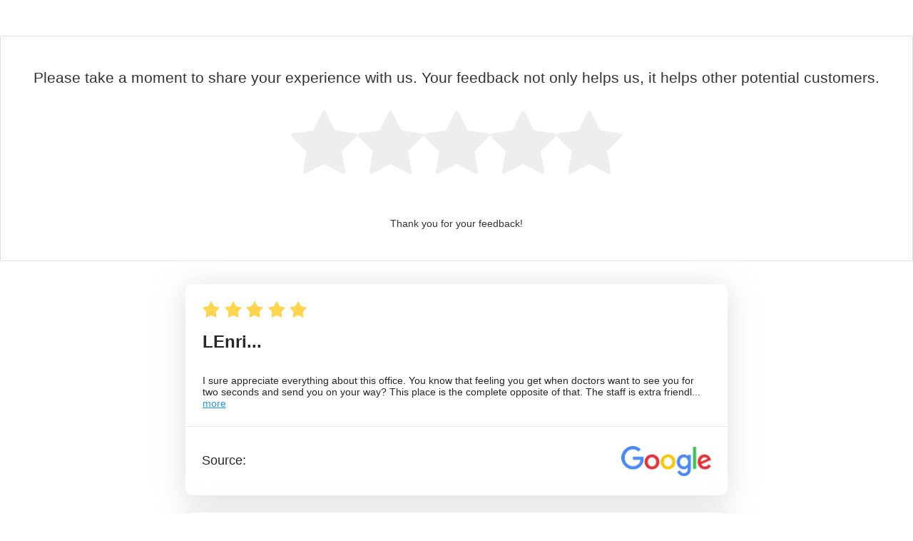

--- FILE ---
content_type: text/html; charset=utf-8
request_url: https://www.reviewchiro.com/glen-carbon
body_size: 33501
content:
<!DOCTYPE html>
<html lang='en'>
<head>
<title>Upper Cervical Health Centers - Review Us
</title>
<meta content='Please take a moment to share your experience with us. Your feedback not only helps us, it helps other potential customers.
' name='description'>
<meta content='Upper Cervical Health Centers - Review Us
' name='title'>
<meta content='https://rsvp-prod.s3.amazonaws.com/rsvp/inceptiononlinemarketing/spree/logos/1/medium/inception-logo-237.png?1571853136
' name='image'>
<!-- Schema.org markup for Google+ -->
<meta content='Upper Cervical Health Centers - Review Us
' itemprop='name'>
<meta content='Please take a moment to share your experience with us. Your feedback not only helps us, it helps other potential customers.
' itemprop='description'>
<meta content='https://rsvp-prod.s3.amazonaws.com/rsvp/inceptiononlinemarketing/spree/logos/1/medium/inception-logo-237.png?1571853136
' itemprop='image'>
<!-- Open Graph data -->
<meta content='https://www.reviewchiro.com/glen-carbon' property='og:url'>
<meta content='Upper Cervical Health Centers - Review Us
' property='og:title'>
<meta content='Please take a moment to share your experience with us. Your feedback not only helps us, it helps other potential customers.
' property='og:description'>
<meta content='https://rsvp-prod.s3.amazonaws.com/rsvp/inceptiononlinemarketing/spree/logos/1/medium/inception-logo-237.png?1571853136
' property='og:image'>
<meta content='Inception Online Marketing' property='og:site_name'>
<meta charset='utf-8'>
<meta content='width=device-width, initial-scale=1, maximum-scale=1, user-scalable=no, shrink-to-fit=no' name='viewport'>
<link href='https://fonts.googleapis.com/css?family=Roboto:100,100i,300,300i,400,400i,500,500i,700,700i,900,900i' rel='stylesheet'>
<link crossorigin='anonymous' href='https://maxcdn.bootstrapcdn.com/bootstrap/4.0.0-beta.2/css/bootstrap.min.css' integrity='sha384-PsH8R72JQ3SOdhVi3uxftmaW6Vc51MKb0q5P2rRUpPvrszuE4W1povHYgTpBfshb' rel='stylesheet'>
<link rel="stylesheet" href="https://d2xih7nqgkmc6o.cloudfront.net/assets/application-e696b649bcc9f45462e7094fe67b32149026a9fb78b0662ba731c117b81f5ea2.css" media="all" />
<link rel="stylesheet" href="https://d2xih7nqgkmc6o.cloudfront.net/assets/review_landing_page-7f7c28729afb1eeb2574e841f8165a79c4d6628f16c5c7e6c76e3cea4b578367.css" />
<link rel="stylesheet" href="https://d2xih7nqgkmc6o.cloudfront.net/assets/video_recorder/application-21d576a68570678ccfb4f8f8227ecdfa82060b2ae714766daeb50d7f7439a6f8.css" />
<script src="//cdnjs.cloudflare.com/ajax/libs/superagent/3.8.3/superagent.js"></script>
<script src="https://d2xih7nqgkmc6o.cloudfront.net/assets/application-d31fb121bf2b23c2411a1291be0b87603e16feca15066bdcfde60891265768ea.js"></script>
<script src="https://d2xih7nqgkmc6o.cloudfront.net/assets/review_landing_page-c1a2b9803cd7a27b3e353bf94b77eec232ffee0f0f56c2a5190b0aefa6b1c21a.js"></script>
<meta name="csrf-param" content="authenticity_token" />
<meta name="csrf-token" content="2Qc9GtO63DlgdjPOqOq-dISTLsyuWfuQqH34ZkPkrNExzie9wQYJhqpTqbJK6YyX5asWP51ijCDwRzXE8nribA" />
<link rel="icon" type="image/x-icon" href="https://rsvp-prod.s3.amazonaws.com/rsvp/inceptiononlinemarketing/spree/stores/1/mini/Inception-Online-Marketing-Icon_%281%29.png?1571853136" />
<script>
  window.Config = {
    RECAPTCHA_KEY: '6Lc7788ZAAAAAL1XbsJBAXi7tPX8JVkXGVMKB9zs',
    FACEBOOK_APP_ID: '304375553373404',
    GOOGLE_KEY: 'AIzaSyCNOlHGRD96LYh5M1TAdK3Ypri6rcvmedg',
    GOOGLE_CLIENT_ID: '17435197273-9qjc5koie2gn19j2b343653p2hp9ccbq.apps.googleusercontent.com',
    OAUTH_REDIRECT_URL: 'https://redirect.goserve.io',
    CLOUDINARY_NAME: 'rsvp2',
    CLOUDINARY_KEY: '275895553881757'
  }
</script>

<script>
var Rails = {"appUrl":"https://app.reviewshake.com","baseUrl":"https://www.reviewchiro.com/","isHTTPS":0,"isRootDomain":false,"params":{"controller":"landing_page/review","action":"show","owner":"glen-carbon"},"assets":{"arrow-down.svg":"//d2xih7nqgkmc6o.cloudfront.net/assets/arrow-down-fc441d5e53de5214681edcf6295971b3c48d97c3e3a5eb90935963f4b2789662.svg","bg.png":"//d2xih7nqgkmc6o.cloudfront.net/assets/bg-630308b7e4a31666d08f6ec0f6eadc6ff59e090a2b18f39e12110df0068aedd9.png","blueimp/error.png":"//d2xih7nqgkmc6o.cloudfront.net/assets/blueimp/error-a261adb14108bfba0a6000f60eac652fe7de2f22be5fb1735812b66bd6d5fed7.png","blueimp/loading.gif":"//d2xih7nqgkmc6o.cloudfront.net/assets/blueimp/loading-7596d30b67b1d0c2cf6fb5b09aa16d7c1a61472b6fcb0e3a5533a7a0e7816950.gif","blueimp/play-pause.png":"//d2xih7nqgkmc6o.cloudfront.net/assets/blueimp/play-pause-b9579785669dc787e015ceb50916948fa41c58f4c80cd9247dc94c2c58b222d1.png","chart_icons/chart01.png":"//d2xih7nqgkmc6o.cloudfront.net/assets/chart_icons/chart01-a418216d4cd618847ebc052a2cfbd326258c8261e29ca77cea947710a53a0864.png","chart_icons/chart02.png":"//d2xih7nqgkmc6o.cloudfront.net/assets/chart_icons/chart02-f7e5b806e7c853181f8c0a95a6e90ce43d929065301964265be32740cadff227.png","chart_icons/chart03.png":"//d2xih7nqgkmc6o.cloudfront.net/assets/chart_icons/chart03-a48c8bab2624f8aafe1014f2fd55e720b6852b2bf84b032de244c86fb100df4c.png","chart_icons/chart04.png":"//d2xih7nqgkmc6o.cloudfront.net/assets/chart_icons/chart04-56ed22d3270e8575f975208ce6f242149374ee9414f8526d78537977cb044649.png","chart_icons/chart05.png":"//d2xih7nqgkmc6o.cloudfront.net/assets/chart_icons/chart05-722f4cb5df51f6392054896aa2b64f7253c83c100ea97cca375b5dd9c91b735c.png","chart_icons/chart06.png":"//d2xih7nqgkmc6o.cloudfront.net/assets/chart_icons/chart06-f933ec83bd8f07da8f3326fda92389694ab9924995039bc67d1f5e17afd3b9a4.png","chart_icons/chart07.png":"//d2xih7nqgkmc6o.cloudfront.net/assets/chart_icons/chart07-695fcec6c74ffe5ff9d4ae4f4e26204be5fd8dcea29dcf97f220f7f91f4a5db1.png","chart_icons/chart08.png":"//d2xih7nqgkmc6o.cloudfront.net/assets/chart_icons/chart08-72dcb4252c15692fa3513a401918855812f5838f0e192c6c2e00309e2e19971c.png","chart_icons/chart09.png":"//d2xih7nqgkmc6o.cloudfront.net/assets/chart_icons/chart09-6c271582e8a43791e144e9dbeee10ab0fab46025ff3b846f2a7a59900c61468e.png","chart_icons/chart10.png":"//d2xih7nqgkmc6o.cloudfront.net/assets/chart_icons/chart10-3e6bbc671a294e3d57e643ea5161382e132fe954d9e6aa9db080fa0b6d5c6b57.png","chart_icons/chart11.png":"//d2xih7nqgkmc6o.cloudfront.net/assets/chart_icons/chart11-a32193d1167ec9460199e5a5a8a0c0cc2d554fae471e113b7c1dd0697d5aeb05.png","chart_icons/chart12.png":"//d2xih7nqgkmc6o.cloudfront.net/assets/chart_icons/chart12-3e07701af05deb09ad880752954ee3bd5fa08ffec3b9deacee47533846d129a5.png","chart_icons/chart13.png":"//d2xih7nqgkmc6o.cloudfront.net/assets/chart_icons/chart13-6294fe82b6f52b29462980cfbce19b60d992929301e07653fd77542e214d64e8.png","chart_icons/chart14.png":"//d2xih7nqgkmc6o.cloudfront.net/assets/chart_icons/chart14-a41239a60cb1648a2418fafd7bdd51a503cf9c2b13528b201f523872f3805349.png","chart_icons/chart15.png":"//d2xih7nqgkmc6o.cloudfront.net/assets/chart_icons/chart15-c6b4abcdfdb0a1180d9cb738b6a820b90be1c078d474410b3518180579d86283.png","chart_icons/chart16.png":"//d2xih7nqgkmc6o.cloudfront.net/assets/chart_icons/chart16-18d521ea12cd9d9cd4f69dd40808cc78df3f02009c97fbb51e841ba514734b05.png","continue-with-facebook.png":"//d2xih7nqgkmc6o.cloudfront.net/assets/continue-with-facebook-44aa6b85c22b27d579ba92eab826d04ba663508a06fe8e9c75377677419288eb.png","dashboard_v2/chevron-down.svg":"//d2xih7nqgkmc6o.cloudfront.net/assets/dashboard_v2/chevron-down-221e58b9a4991ed149bfcef77c529ca11d33f0e10e47af4aa69a02f4f5a24e38.svg","dashboard_v2/inbox@2x.png":"//d2xih7nqgkmc6o.cloudfront.net/assets/dashboard_v2/inbox@2x-05cd6468e266c142156a9df31754a6cccb55a4052f2bde6b8d82d540d3b8a38d.png","dashboard_v2/logo.png":"//d2xih7nqgkmc6o.cloudfront.net/assets/dashboard_v2/logo-241454cac6b16cebe7e4a8b5619c8e30e07b1df9aff31e53c57e70d54314c3ff.png","dashboard_v2/noaccess/campaigns.png":"//d2xih7nqgkmc6o.cloudfront.net/assets/dashboard_v2/noaccess/campaigns-2840d9b9b83265781d7a9947b73a8015ef325c9534a855be14d312213037c019.png","dashboard_v2/noaccess/competitors.png":"//d2xih7nqgkmc6o.cloudfront.net/assets/dashboard_v2/noaccess/competitors-1208f2f8e656d3f803f0fc9989c39b2c41ffd668e9a0ce82d4255209b2ee375b.png","dashboard_v2/noaccess/customer_lists.png":"//d2xih7nqgkmc6o.cloudfront.net/assets/dashboard_v2/noaccess/customer_lists-4c83305848538113494e0ee779e5c3d60d49864bbc61ce09da41ed489e4daea3.png","dashboard_v2/noaccess/customers.png":"//d2xih7nqgkmc6o.cloudfront.net/assets/dashboard_v2/noaccess/customers-ca932dd046b9aede88afa22c3a8a7cdffba75dbfea8d888fc4d30cf72c49abe5.png","dashboard_v2/noaccess/dashboard.png":"//d2xih7nqgkmc6o.cloudfront.net/assets/dashboard_v2/noaccess/dashboard-cebb8d546823eefab18d29e8bdcc7469cd9f94dd13c2ec1a261a84619b8efb0f.png","dashboard_v2/noaccess/email-widgets.png":"//d2xih7nqgkmc6o.cloudfront.net/assets/dashboard_v2/noaccess/email-widgets-31ad302113af17ed34f10716122304830e1cb18752076b16af0f6573dfe653e0.png","dashboard_v2/noaccess/locations.png":"//d2xih7nqgkmc6o.cloudfront.net/assets/dashboard_v2/noaccess/locations-d38c51eb63488a0f55e4e032938b8f3f0672ca2c2a5719bd13f9572dae835fdb.png","dashboard_v2/noaccess/my-invitations.png":"//d2xih7nqgkmc6o.cloudfront.net/assets/dashboard_v2/noaccess/my-invitations-6ba374a2083b86c385203c6a0939a6c5ef473ff183d906bea24f920026e32456.png","dashboard_v2/noaccess/my-reports.png":"//d2xih7nqgkmc6o.cloudfront.net/assets/dashboard_v2/noaccess/my-reports-aa6eec2ac4b2d6f93032c344c99ec27bb4390fbb18ba5c51b03b2c1a5abecc46.png","dashboard_v2/noaccess/my-reviews.png":"//d2xih7nqgkmc6o.cloudfront.net/assets/dashboard_v2/noaccess/my-reviews-458f89adfbf6efaa6ab4dff881c2d1fad16a08f898c1d7a58773a46a2494e5ea.png","dashboard_v2/noaccess/opt-in.png":"//d2xih7nqgkmc6o.cloudfront.net/assets/dashboard_v2/noaccess/opt-in-ae74b07a9a3e150172386ca9a2ad01a7195acdc93b802279383d656cb3aa445d.png","dashboard_v2/noaccess/review-widgets.png":"//d2xih7nqgkmc6o.cloudfront.net/assets/dashboard_v2/noaccess/review-widgets-0925fd348b9ecc0a7ff8304e5ccd85e3aff47d0b1a346d83e9d8e0f817351a08.png","dashboard_v2/noaccess/scheduled-reports.png":"//d2xih7nqgkmc6o.cloudfront.net/assets/dashboard_v2/noaccess/scheduled-reports-31bb7db75a76bc7dc8bb6e998dfa032fee94178d3b167ba0d1a6eab52107a9ed.png","dashboard_v2/noaccess/settings.png":"//d2xih7nqgkmc6o.cloudfront.net/assets/dashboard_v2/noaccess/settings-2c9460cfcf6cc5ec947ff0f6b29744406d6c213c1a8c027a9f811041041705be.png","dashboard_v2/noaccess/statistics.png":"//d2xih7nqgkmc6o.cloudfront.net/assets/dashboard_v2/noaccess/statistics-9102504ef289f4831cd148fa682496ec767cd8cb3817dc25e6e5a673286aa90b.png","dashboard_v2/noaccess/templates.png":"//d2xih7nqgkmc6o.cloudfront.net/assets/dashboard_v2/noaccess/templates-0b9437ef1f670bf9946edd8cdb07f17c8c8678093705510f9ff9d7731e8764e9.png","dashboard_v2/payment-methods/american-express.png":"//d2xih7nqgkmc6o.cloudfront.net/assets/dashboard_v2/payment-methods/american-express-12c77e3cc464846db712560ab1e7f17725e1234f491ea79af768ccf823a5f2bf.png","dashboard_v2/payment-methods/diners-club.png":"//d2xih7nqgkmc6o.cloudfront.net/assets/dashboard_v2/payment-methods/diners-club-d0fabc55b01b34ba0b0535449acc4698dbec8de7f4e1a3b40aa3802b5027aab3.png","dashboard_v2/payment-methods/discover.png":"//d2xih7nqgkmc6o.cloudfront.net/assets/dashboard_v2/payment-methods/discover-4383441b550825a3ff42a21acfce54523ec97796cce80c5e1f33f0aa67851a6b.png","dashboard_v2/payment-methods/jcb.png":"//d2xih7nqgkmc6o.cloudfront.net/assets/dashboard_v2/payment-methods/jcb-a2bf4003fe6e323fc072db2f93d78df66dd500286b04c71d8d276247a0d46757.png","dashboard_v2/payment-methods/master-card.png":"//d2xih7nqgkmc6o.cloudfront.net/assets/dashboard_v2/payment-methods/master-card-2c943c32bec2a203d0e1daa829572845da8d5201c820acd962b9f54d5e754144.png","dashboard_v2/payment-methods/visa.png":"//d2xih7nqgkmc6o.cloudfront.net/assets/dashboard_v2/payment-methods/visa-abf9d3062b9a75372f8b081db27a0bd36fcd762f80f4d2f94eb9287101aa3320.png","default.gif":"//d2xih7nqgkmc6o.cloudfront.net/assets/default-b842f7c188bce6895d6a54a606550ccfba9cfda9556945cf543dd2f401cd9739.gif","default_blog_image.png":"//d2xih7nqgkmc6o.cloudfront.net/assets/default_blog_image-8f4f3303c6b058ab433adec546d7369056fb6ad0bf6e5b267cc78526cb45dea4.png","fallback-avatar.png":"//d2xih7nqgkmc6o.cloudfront.net/assets/fallback-avatar-1932938c77d3baed31dfb1f0f2195426491eeb93af5f380754bb83cca6f4c783.png","favicon.ico":"//d2xih7nqgkmc6o.cloudfront.net/assets/favicon-17f9470041f3c5690b3c9a725ee35d7cabbb6def443c83a8599e957bd0c8c6a2.ico","flags.png":"//d2xih7nqgkmc6o.cloudfront.net/assets/flags-5b7ff93669eb4fa73169c81e7513833a4b7c76a4a3676730d560045838e0c3e2.png","flags@2x.png":"//d2xih7nqgkmc6o.cloudfront.net/assets/flags@2x-1fb26718b987744a496fe0971598c7c986842a84270c3ac9774fb5bcb9b7641e.png","gear-loading.svg":"//d2xih7nqgkmc6o.cloudfront.net/assets/gear-loading-1218c2cb17240290eb737c9d9fb2ac377773b4adec0c254b057e436ce61d51b6.svg","graph_no_data.png":"//d2xih7nqgkmc6o.cloudfront.net/assets/graph_no_data-9030494f0b384dd955369b59ee434a301c4568055bb7ccea383229f5a7fcdd1f.png","homepage/caret-left.png":"//d2xih7nqgkmc6o.cloudfront.net/assets/homepage/caret-left-0f3b135425786686d73e558d5c563626b8429e8eede1ea36ce95653060d8031b.png","homepage/caret-right.png":"//d2xih7nqgkmc6o.cloudfront.net/assets/homepage/caret-right-1951e562d77572474fe3f03786b0ebc2bc844e0e4f07d6759a5b8427ee343561.png","homepage/comment-chat.png":"//d2xih7nqgkmc6o.cloudfront.net/assets/homepage/comment-chat-ec0c0d4dd1af5642e89bbb7db3552265a938d852f0b23b7e428e205f2806cd8b.png","homepage/comment.png":"//d2xih7nqgkmc6o.cloudfront.net/assets/homepage/comment-d447c70dbedd45b179e353376a9d0551ace8220641ab68f6a41390bf509a6620.png","homepage/login-image.png":"//d2xih7nqgkmc6o.cloudfront.net/assets/homepage/login-image-79c06f025c8e1375881efde88d0f1600a833afdd26651cd554135ac3f55798cf.png","homepage/map.png":"//d2xih7nqgkmc6o.cloudfront.net/assets/homepage/map-793ab019cb06e385c31d7a5f1c24506c0437d1ce675237e7a354350bd489cc34.png","homepage/new-full-star.png":"//d2xih7nqgkmc6o.cloudfront.net/assets/homepage/new-full-star-7e2c4c221e64f43c451d21b85609151860dd279e1c291c12b353acf40738b4fb.png","homepage/newphotofrsmr.png":"//d2xih7nqgkmc6o.cloudfront.net/assets/homepage/newphotofrsmr-39358061c4d2dbb0ae416b239a0753b260a094b6826f31219c9cc1a01c564ea6.png","homepage/pushpin.png":"//d2xih7nqgkmc6o.cloudfront.net/assets/homepage/pushpin-70a7b2a552241e8e049d0845b515feffa9aa61c7a5149afce10a1c0a9096754e.png","homepage/quote.png":"//d2xih7nqgkmc6o.cloudfront.net/assets/homepage/quote-a34a9978b5fc6c6d6049482072edeb66623a1832c1258f0bc16b5a4fb9e8f1c8.png","homepage/rating-star-half.png":"//d2xih7nqgkmc6o.cloudfront.net/assets/homepage/rating-star-half-635a7d4ee49b6247163af491a650ce80311d90a0841e98228454596f02c900aa.png","homepage/rating-star-off.png":"//d2xih7nqgkmc6o.cloudfront.net/assets/homepage/rating-star-off-ce9537df27920e1c473c5a140932c3c18690f3e18259cb3c2a880ddc434d167f.png","homepage/rating-star.png":"//d2xih7nqgkmc6o.cloudfront.net/assets/homepage/rating-star-7e2c4c221e64f43c451d21b85609151860dd279e1c291c12b353acf40738b4fb.png","homepage/review-stars-off.png":"//d2xih7nqgkmc6o.cloudfront.net/assets/homepage/review-stars-off-e68e3c178e8911a906bc9dee8cedb533c1ba46269ba480da4cd31fdd8fb43840.png","homepage/review-stars.png":"//d2xih7nqgkmc6o.cloudfront.net/assets/homepage/review-stars-d73682465e469ffc3d1d784f487b97c53074bf783f0039851c89f8cc0a59edd4.png","homepage/right-down.png":"//d2xih7nqgkmc6o.cloudfront.net/assets/homepage/right-down-b38a6e6009c2784241816562e9834ec52637d3849a4f978b9d247a2845f48c99.png","info.png":"//d2xih7nqgkmc6o.cloudfront.net/assets/info-34d1a38c004dc81b2f6ebc70f3c1b4d22603248faed8e405248f8e900606f88e.png","loading.gif":"//d2xih7nqgkmc6o.cloudfront.net/assets/loading-675a1284e67ea47ffefcd8a30cc56e4a6785f21b47fddcdb6e471932dce10e3c.gif","logo/dark-bg-logo.png":"//d2xih7nqgkmc6o.cloudfront.net/assets/logo/dark-bg-logo-db39e94e43cc850334cfda903fb6c8200c6f3fb29f44c9a1390ca6dc26ded466.png","logo/logo-star.png":"//d2xih7nqgkmc6o.cloudfront.net/assets/logo/logo-star-dd9f6be4e21ba95bc55b0ac7e28bfc9387b9a683ef229dd2959f15f2b4013b8c.png","logo/logo.svg":"//d2xih7nqgkmc6o.cloudfront.net/assets/logo/logo-18a37e33bb5a76382f491bc061cade12dbeaa6b322eb32b2a1e89c7e1a42f9a0.svg","logo/main_app_logo.png":"//d2xih7nqgkmc6o.cloudfront.net/assets/logo/main_app_logo-98480c3cd1a2af52bbd617ee11dc8a3da9ec7100880e9031789368b90a4d2f4f.png","logo/reviewshake-logo-light.svg":"//d2xih7nqgkmc6o.cloudfront.net/assets/logo/reviewshake-logo-light-a1d042db6471daafadd23e9ad973818945add495c01aab8301b3d3912841f497.svg","logo/reviewshake-logo.png":"//d2xih7nqgkmc6o.cloudfront.net/assets/logo/reviewshake-logo-163bd33172db1baf6e96a2315e1441ec4000cf759dc9e77aebe1afdb1020b69b.png","logo/reviewshake-logo.svg":"//d2xih7nqgkmc6o.cloudfront.net/assets/logo/reviewshake-logo-f1b34f18675e2510c88429aa3509f9289df5da597423807e2b90e6212c834843.svg","noimage/large.png":"//d2xih7nqgkmc6o.cloudfront.net/assets/noimage/large-001a539066e5a0bceba64a72d0f5a2feff495d50288c6a072724b11902b0d8ab.png","noimage/mini.png":"//d2xih7nqgkmc6o.cloudfront.net/assets/noimage/mini-742885e10a32b06db6a50ac3fc00d728908a230cff0aa026cc4408bc0d350207.png","noimage/product.png":"//d2xih7nqgkmc6o.cloudfront.net/assets/noimage/product-982903366f5c046afe10c99ca52f639a37d8b89e9284bc9f4ddc7450e00337c9.png","noimage/small.png":"//d2xih7nqgkmc6o.cloudfront.net/assets/noimage/small-bdc9f0fb2bd5a0297426d3e065c6b29d6ab7da21f4eef975c11f7c7f37bf9c9a.png","onboarding/invite-cussomers-background.png":"//d2xih7nqgkmc6o.cloudfront.net/assets/onboarding/invite-cussomers-background-0cfc793fa154751d533679d39ab8324486d6f27c6e4c36c4319b0678d00da10a.png","onboarding/onbparding-finished.png":"//d2xih7nqgkmc6o.cloudfront.net/assets/onboarding/onbparding-finished-320d7c1cd8d03adafcd98fc2bb685091d83552a444483ed3795c68a86a10f605.png","onboarding/powered-by-google.png":"//d2xih7nqgkmc6o.cloudfront.net/assets/onboarding/powered-by-google-50369898011def6f7be03bc8fa6f1fb927e3b216f7f7f21eb979fadc7b1fe6de.png","onboarding/review-us-right-bottom.png":"//d2xih7nqgkmc6o.cloudfront.net/assets/onboarding/review-us-right-bottom-3ce30838b4d627af0fe95515c4c650daf88715f6c3d058b82d8817e716ca6456.png","onboarding/review-us-small.png":"//d2xih7nqgkmc6o.cloudfront.net/assets/onboarding/review-us-small-7dfecb9c95ed5086f92715d1902c83bf1103e4833e9cda06901618939f07e5bf.png","onboarding/review-us.png":"//d2xih7nqgkmc6o.cloudfront.net/assets/onboarding/review-us-96bf6f99b28f367b7d765f52acedb9fcab22139fa8bbf4cb78e01188a6239286.png","onboarding/share-icon.png":"//d2xih7nqgkmc6o.cloudfront.net/assets/onboarding/share-icon-0e8aaeaab4be1b1312eb8c42a87f002cea5fb597cab6faa341ee7a823459e3ae.png","onboarding/show-off-reviews-background.png":"//d2xih7nqgkmc6o.cloudfront.net/assets/onboarding/show-off-reviews-background-f6be3761087f5cb8dbe44c11ca4a14057cfe233002428b835e4672cdc910ea5a.png","onboarding/show-off-reviews-business-page.png":"//d2xih7nqgkmc6o.cloudfront.net/assets/onboarding/show-off-reviews-business-page-44b316b4910b8f2be85e20f21b8fd11618cd977608800421ea845b9cbc825223.png","onboarding/show-off-reviews-reviews.png":"//d2xih7nqgkmc6o.cloudfront.net/assets/onboarding/show-off-reviews-reviews-eb29b516ad8de521cbf2de452882d98dbf9cb87b8ff20e373dcd15aeaf60703f.png","onboarding/show-off-reviews-socials-modal.png":"//d2xih7nqgkmc6o.cloudfront.net/assets/onboarding/show-off-reviews-socials-modal-37d168f90158ac1e0240bf9607b91513897ae17017788e21698f11ef03736d7a.png","onboarding/show-off-reviews-widget.png":"//d2xih7nqgkmc6o.cloudfront.net/assets/onboarding/show-off-reviews-widget-a2b001c710baf878b645627d970745fffda141bfcf8032577200d5462bb45dc3.png","onboarding/track-review-bg.png":"//d2xih7nqgkmc6o.cloudfront.net/assets/onboarding/track-review-bg-953c33fc20ed55227b84cfcee48423e7ba61e637eb218bf15ee7b2812f43639c.png","onboarding/track-your-reviews-background.png":"//d2xih7nqgkmc6o.cloudfront.net/assets/onboarding/track-your-reviews-background-32187ad4363b76c58d63dde831e66c26de0d8f7f927aa780b96c523c7e3976f6.png","onboarding/track-your-reviews-dashboard.png":"//d2xih7nqgkmc6o.cloudfront.net/assets/onboarding/track-your-reviews-dashboard-5b6f88d7b0a3485f0838d793c892b718a718b473e3c73890d26832b4fd939d4c.png","onboarding/track-your-reviews-reviews.png":"//d2xih7nqgkmc6o.cloudfront.net/assets/onboarding/track-your-reviews-reviews-2ac3607c9ca011facd66abe55938a32c0a248f29d041c0a69aa322015b2efd9d.png","onboarding/zigzag.png":"//d2xih7nqgkmc6o.cloudfront.net/assets/onboarding/zigzag-45399e9cd2946427f10361dace4da2b3ca0632220b0f739f7290b0cdace5c59a.png","page_icons/customers.png":"//d2xih7nqgkmc6o.cloudfront.net/assets/page_icons/customers-a99d323e93f59ee405c1992a540e1591aae3be0a4190893cf6eddafcef951513.png","page_icons/invite.png":"//d2xih7nqgkmc6o.cloudfront.net/assets/page_icons/invite-d3753d650893fb98a371321351fb24dfd4732ef8178a91ff75749af9cff1ae6f.png","page_icons/review.png":"//d2xih7nqgkmc6o.cloudfront.net/assets/page_icons/review-29b92b815d566c8a1aad9a8fd4b65e0a56368100e2d6d96f8082bf5d55503c41.png","page_icons/subject.png":"//d2xih7nqgkmc6o.cloudfront.net/assets/page_icons/subject-a4ed0d9d666724be5abbee03f62a73b6da5fd172a1023cadea036e5498472524.png","page_icons/templates.png":"//d2xih7nqgkmc6o.cloudfront.net/assets/page_icons/templates-042b21a9e6580ab989ea9f2cde7729839fd67cb7330de9722546295dc3787661.png","page_icons/widget.png":"//d2xih7nqgkmc6o.cloudfront.net/assets/page_icons/widget-e69a9c545bbab5f1d814f41de18e28cba6bf999d2e9bce4df5fc952bb89faffb.png","philip.jpg":"//d2xih7nqgkmc6o.cloudfront.net/assets/philip-0704a1129b25d69f65942e093beacbf91b96d8bd8aff418e28cd74674ceea7cc.jpg","pricing/aggregate.svg":"//d2xih7nqgkmc6o.cloudfront.net/assets/pricing/aggregate-5bc76930e959e9154ed0394c9ef43b8f60c263249a41cc3af22836b126327d14.svg","pricing/analytics.svg":"//d2xih7nqgkmc6o.cloudfront.net/assets/pricing/analytics-7d0902d65b47b035e00913083d9765e3d8922802e39a301baed810fa43f6bae5.svg","pricing/api.svg":"//d2xih7nqgkmc6o.cloudfront.net/assets/pricing/api-73ef3a2faab958a2c628fa875592389992539daf22942fa3190cf706983c6c73.svg","pricing/bcc.svg":"//d2xih7nqgkmc6o.cloudfront.net/assets/pricing/bcc-f5c46fca3d90e57229646e788e1a0c88b926660a13e388a9aa9eb4c6d8ccdd04.svg","pricing/canned.svg":"//d2xih7nqgkmc6o.cloudfront.net/assets/pricing/canned-2f0e7c70bb6df6a7a7b2cd74bd0fa9b3cf8f075d69e9b9142d0b3f2e71889179.svg","pricing/competitor.svg":"//d2xih7nqgkmc6o.cloudfront.net/assets/pricing/competitor-e56376789f5864c68620b437083c2bbc724e9d2497693b72113313867abda38a.svg","pricing/csv.svg":"//d2xih7nqgkmc6o.cloudfront.net/assets/pricing/csv-3a2f5f18c526f15a80556d6caf7fb64ada0527a46cc507f38b99adf021eead9a.svg","pricing/domain.svg":"//d2xih7nqgkmc6o.cloudfront.net/assets/pricing/domain-c87dc7a77dae34534f5f0e5813a68d37b9ed7daee3e393a9808ee9597809a1bd.svg","pricing/email-signature.svg":"//d2xih7nqgkmc6o.cloudfront.net/assets/pricing/email-signature-0ee0d09721fca6a5e2f7168000b77eca420f132292b262356909105a9841e9ac.svg","pricing/email-simple.svg":"//d2xih7nqgkmc6o.cloudfront.net/assets/pricing/email-simple-6119fc061d4bc25c180a27fac320f78521cb35c6855884d1e914769683768f9e.svg","pricing/filter.svg":"//d2xih7nqgkmc6o.cloudfront.net/assets/pricing/filter-31b532746d2e5401371c652bb9ce941f4438f1c74f4d11ea17a7ed8e131c8fa4.svg","pricing/info.svg":"//d2xih7nqgkmc6o.cloudfront.net/assets/pricing/info-335ce904502e0576d4d9d069cb915b4712e4fe29922e0b03d64174c1b5765cda.svg","pricing/integrate.svg":"//d2xih7nqgkmc6o.cloudfront.net/assets/pricing/integrate-2779697858b8247b7adf19f9e1d8bf2c5d6a76a1a9544506bf52f3a24a989eff.svg","pricing/landing-page.svg":"//d2xih7nqgkmc6o.cloudfront.net/assets/pricing/landing-page-1c05f64502020fdebe312e706669de87ad513061d8d644ff891b44a003f7c7e3.svg","pricing/location.svg":"//d2xih7nqgkmc6o.cloudfront.net/assets/pricing/location-4e289aa3694aa2b6eee46c9c90a9fecc7f6dca41fe7c9ececb36419e627f5666.svg","pricing/notification.svg":"//d2xih7nqgkmc6o.cloudfront.net/assets/pricing/notification-9cadf3adea15e5011f823bd7b9d8cf21e0b9c217d17e03663d0111a5d154785a.svg","pricing/quote-left.svg":"//d2xih7nqgkmc6o.cloudfront.net/assets/pricing/quote-left-7c6fbe5b9e8a6ec6c82b9ea9b4dbe97b18d74c701a622c6a55d0992ca00cdbb8.svg","pricing/quote-right.svg":"//d2xih7nqgkmc6o.cloudfront.net/assets/pricing/quote-right-f009499079f24412d9e1255d4a5eaa0fb40be00cb594f8151b07d576f94ecab8.svg","pricing/reminder.svg":"//d2xih7nqgkmc6o.cloudfront.net/assets/pricing/reminder-2b59044ac197d5fa371fb657b524dba8d5a4b01c13ad0cbd296dedf462d03800.svg","pricing/reply.svg":"//d2xih7nqgkmc6o.cloudfront.net/assets/pricing/reply-541587f3f4551de2514f47f6772119cbced0ff9225412b3660248e28428004fd.svg","pricing/report.svg":"//d2xih7nqgkmc6o.cloudfront.net/assets/pricing/report-8a3b7e2450c0311d25e10c6c6d5e54a2f188537495f1dc5c78787f11a5a0af68.svg","pricing/review-simple.svg":"//d2xih7nqgkmc6o.cloudfront.net/assets/pricing/review-simple-527311df7d4b7293f3f8f1ed7cd86d32c0e00613b8a2d59d77705fa2710ba1fa.svg","pricing/rich.svg":"//d2xih7nqgkmc6o.cloudfront.net/assets/pricing/rich-5e3cbc527d4c9145f19ec9dd27ff86d75225625c37499ed86b3802f5f525fe0c.svg","pricing/sender.svg":"//d2xih7nqgkmc6o.cloudfront.net/assets/pricing/sender-e0902fb975bcd01ef7cf26851f5e3988bfa4ee4da60374423de2ef91897bfa29.svg","pricing/sentiment.svg":"//d2xih7nqgkmc6o.cloudfront.net/assets/pricing/sentiment-6728e17273bd7f1412875bdb45e3f030b670eac23adf28ce0150e41a57f6aadb.svg","pricing/sms-simple.svg":"//d2xih7nqgkmc6o.cloudfront.net/assets/pricing/sms-simple-4a1fe5231ae9d1f5adfe6db20aae1d35a94d8b1e1adc5aa8b0e2114443a04ae7.svg","pricing/social.svg":"//d2xih7nqgkmc6o.cloudfront.net/assets/pricing/social-a6964543962e890c52052d39fe14d1fc68a592d7f81b59906626e7a3b67cde9c.svg","pricing/template.svg":"//d2xih7nqgkmc6o.cloudfront.net/assets/pricing/template-fea972dcba1927dd7cbc0ea383c7df479bce675b09f30f6168c18d0ad8f96585.svg","pricing/tick.svg":"//d2xih7nqgkmc6o.cloudfront.net/assets/pricing/tick-129e34b0cc83bba37b28357a51e27d8568d9fa64ab1f4235a742dd0cd9ffd836.svg","pricing/timeline.svg":"//d2xih7nqgkmc6o.cloudfront.net/assets/pricing/timeline-cd5c764db68ef394bd5f8d08b61852bd480534d4479b31e3afd9ed2c1ae25509.svg","pricing/trigger.svg":"//d2xih7nqgkmc6o.cloudfront.net/assets/pricing/trigger-716bca393e0021ed1d4da7d6daa9066baeeabac573990427677abdd4bad7ea19.svg","pricing/unlimited.svg":"//d2xih7nqgkmc6o.cloudfront.net/assets/pricing/unlimited-5041b119908d08523c74cc830b1dbe2a32d5cb11918ec5f51ea042f52930cec7.svg","pricing/users-simple.svg":"//d2xih7nqgkmc6o.cloudfront.net/assets/pricing/users-simple-d2b017e58f023d98eb547af59526e9d60b65b7d82b0d3121dbcc2959e6ab76ca.svg","pricing/website-simple.svg":"//d2xih7nqgkmc6o.cloudfront.net/assets/pricing/website-simple-224d93ba6ed5359668ab9108e407d4344394b3f67226c691810023feed5478b4.svg","pricing/widget-invite.svg":"//d2xih7nqgkmc6o.cloudfront.net/assets/pricing/widget-invite-01905de65ff92164f2d3b692e22cf5a0bcf68ad2b7cdcc6f587a3928c3b1f4f1.svg","pricing/widget-simple.svg":"//d2xih7nqgkmc6o.cloudfront.net/assets/pricing/widget-simple-8360f89cefbfec08b2cd6ef729e7822ba7aac8c2ec2025d63dd696120e7c9e9c.svg","pricing/zapier.svg":"//d2xih7nqgkmc6o.cloudfront.net/assets/pricing/zapier-d33495047db1a20df637bbc7282fb15ed8d77f611b779bcbe9007e6cae545a6f.svg","profile.png":"//d2xih7nqgkmc6o.cloudfront.net/assets/profile-6261d67ea86bd9f786dc36e1bba51b49bd7a58d13655d78df3bda125f5263c19.png","registration/brand_logos/brand1@2x.png":"//d2xih7nqgkmc6o.cloudfront.net/assets/registration/brand_logos/brand1@2x-e67faa8610a97037778de86a764945d0b71e27a743199f5d6f0d5f354a3b1913.png","registration/brand_logos/brand2@2x.png":"//d2xih7nqgkmc6o.cloudfront.net/assets/registration/brand_logos/brand2@2x-b3cdc99dfddc7c3e59397940002b64724c373b132582b34a05ed8c53f04f0c2d.png","registration/brand_logos/brand3@2x.png":"//d2xih7nqgkmc6o.cloudfront.net/assets/registration/brand_logos/brand3@2x-a00d530ce9ecbf10d2e65d2ccb77bf53fe005f53b8569c100c5bb616ed6e5cfe.png","registration/brand_logos/brand4@2x.png":"//d2xih7nqgkmc6o.cloudfront.net/assets/registration/brand_logos/brand4@2x-4a5c16b2a9f3986b8cdb6fde9800c32867650039de23d378afd8e1d20910fe4c.png","registration/brand_logos/brand5@2x.png":"//d2xih7nqgkmc6o.cloudfront.net/assets/registration/brand_logos/brand5@2x-d731e59c746d00170922bfdb0d16bd84078a9d9f6246f98408dc20e18ecff632.png","registration/login-right-background.svg":"//d2xih7nqgkmc6o.cloudfront.net/assets/registration/login-right-background-9a5dbc32143cfdbb8eda4dab3bbca9c3fe563501b2d2afb434752284dcae8495.svg","registration/social-icons.jpg":"//d2xih7nqgkmc6o.cloudfront.net/assets/registration/social-icons-1bff33575691d352587c6ccd3906497248ce5da77bb4f0b04a582430c4f57671.jpg","review/cancel-off.png":"//d2xih7nqgkmc6o.cloudfront.net/assets/review/cancel-off-171f0aea2250e11dcb99258ddcc23f0d6faf691953efdb7854aa5786f870576d.png","review/cancel-on.png":"//d2xih7nqgkmc6o.cloudfront.net/assets/review/cancel-on-6047db1b5749d4538368500099731f0a3d7dac74a85123ba79db742dd4eca714.png","review/funnel-buttons.png":"//d2xih7nqgkmc6o.cloudfront.net/assets/review/funnel-buttons-821549052ceb5e705e3cd214851833d73f81f1d26959c8c376075a3502ccdd42.png","review/funnel-faces.png":"//d2xih7nqgkmc6o.cloudfront.net/assets/review/funnel-faces-64ddc12a8016f902635a82235445caa0434aead057b383726c448fbce1212832.png","review/funnel-locations.png":"//d2xih7nqgkmc6o.cloudfront.net/assets/review/funnel-locations-ec7b10edde212bba83b16a03c23c93a6491ab928ed934a68024a2a268fcf47ed.png","review/funnel-stars.png":"//d2xih7nqgkmc6o.cloudfront.net/assets/review/funnel-stars-b81d09824c2a84a503f8cab95d83a646b5039392d3c7b29f94db04c698102d1f.png","review/funnel-thumbs.png":"//d2xih7nqgkmc6o.cloudfront.net/assets/review/funnel-thumbs-ac1be3cfd3d29e37ad1d9039106aa72017b17eaf410b6c03797446d13895b59a.png","review/star-full.png":"//d2xih7nqgkmc6o.cloudfront.net/assets/review/star-full-a7a4b7136c134a1d565eb8df6ec4581004b72574336015d7fb0135924716eedc.png","review/star-half.png":"//d2xih7nqgkmc6o.cloudfront.net/assets/review/star-half-fda361e3c23260d4e5a95edc7eb5955cd70f6c4fb4fd873994b400d5593ad338.png","review/star-off.png":"//d2xih7nqgkmc6o.cloudfront.net/assets/review/star-off-02052ae199c10aef3675db203e02c3e9e43fec4abc1da70535e5872e5fec4408.png","review/star-on.png":"//d2xih7nqgkmc6o.cloudfront.net/assets/review/star-on-ba0dd8af7782f5d7ac217869e0380bdbcd7867ef458d1c299c7272cbb90bae4c.png","review_icon/agoda.png":"//d2xih7nqgkmc6o.cloudfront.net/assets/review_icon/agoda-d37c4b3203972f4cd0ec7e7671adc974e3748abeb194b851192e677f69d26482.png","review_icon/airbnb.png":"//d2xih7nqgkmc6o.cloudfront.net/assets/review_icon/airbnb-6b70371b7d8ee32e8fe503462e58f024257fac049d081d1522805fee00026f94.png","review_icon/aliexpress.png":"//d2xih7nqgkmc6o.cloudfront.net/assets/review_icon/aliexpress-6cd6d8e56134ea4608af34606ba8231e694533a6e619c158386e0c29e222ba48.png","review_icon/alternativeto.png":"//d2xih7nqgkmc6o.cloudfront.net/assets/review_icon/alternativeto-f1d4b5e55591ad0c709a009de8b30e673f11bf63e21d6a443177e1cfde1c787a.png","review_icon/amazon.png":"//d2xih7nqgkmc6o.cloudfront.net/assets/review_icon/amazon-94abc83bb7c594beb7528db881b8a5949976bcea76e4a3c3e62ddbe4d7dd8ac9.png","review_icon/angi.png":"//d2xih7nqgkmc6o.cloudfront.net/assets/review_icon/angi-3e24fd9910a1abd181020013f1f99abc3870062eaa5aa991b1f50ddf43be1164.png","review_icon/apartmentratings.png":"//d2xih7nqgkmc6o.cloudfront.net/assets/review_icon/apartmentratings-66b0bf921bfa1de3ae8733ff3e99f0f8c94b508600c683a1793e5ec05e1dc30e.png","review_icon/apartments.png":"//d2xih7nqgkmc6o.cloudfront.net/assets/review_icon/apartments-f3e250be56949c3c48728de7b4f5465c6517167e1f64f34007a319a916cebcec.png","review_icon/apple.png":"//d2xih7nqgkmc6o.cloudfront.net/assets/review_icon/apple-ee698151730de4ebd58af1101dfa5013f17e3a8e4ca9676a1bf1db90bb66a011.png","review_icon/appleappstore.png":"//d2xih7nqgkmc6o.cloudfront.net/assets/review_icon/appleappstore-083babbbd8b707a61521b8cf5ccaf7adb5283e390b6412e3321d733404059e4d.png","review_icon/autotrader.png":"//d2xih7nqgkmc6o.cloudfront.net/assets/review_icon/autotrader-ae6cf94313d6d733dfe2f42d2c9beac6d55f28eb780c62f4589a9c36d273146e.png","review_icon/avvo.png":"//d2xih7nqgkmc6o.cloudfront.net/assets/review_icon/avvo-3f2ef14660ec483fa984cb3abd384dd555bfe9a5ddc7499bd938645b82da961b.png","review_icon/baidu.png":"//d2xih7nqgkmc6o.cloudfront.net/assets/review_icon/baidu-085a5e8414b90c2a59768b9bebb3c7c1edc5cb8e9cea33e92f057d5e03bdb23e.png","review_icon/bbb.png":"//d2xih7nqgkmc6o.cloudfront.net/assets/review_icon/bbb-8c9292826e5c32496b1e72bddb8a840e45173c73797c36439910be9612bd0b18.png","review_icon/bestbuy.png":"//d2xih7nqgkmc6o.cloudfront.net/assets/review_icon/bestbuy-78f232ffb555911c4666415be54788fb45fa1393befaca7228d9157687023c3e.png","review_icon/bilbayt.png":"//d2xih7nqgkmc6o.cloudfront.net/assets/review_icon/bilbayt-19f0ffcf1564fcced9373a7fcd7bfc7e54487317447da7193c4ce6cee60cc3b4.png","review_icon/bol.png":"//d2xih7nqgkmc6o.cloudfront.net/assets/review_icon/bol-082db7df8ada6a6138a626ee01297f9f4301825a7e60b177a967794a837fe75c.png","review_icon/booking.png":"//d2xih7nqgkmc6o.cloudfront.net/assets/review_icon/booking-7a9b583195db7316f0268df947bd408c7066dd9a69dc8f408b1665292746957a.png","review_icon/capterra.png":"//d2xih7nqgkmc6o.cloudfront.net/assets/review_icon/capterra-045d59e99e372240e582b08c4fa3463ade1361b567be74d1d3b48cb4d446bded.png","review_icon/cardealerreviews.png":"//d2xih7nqgkmc6o.cloudfront.net/assets/review_icon/cardealerreviews-f1ac789b9e77c7a3b210843e668cb99e70b6375294d672aa9f18d3e0c2e01f74.png","review_icon/cargurus.png":"//d2xih7nqgkmc6o.cloudfront.net/assets/review_icon/cargurus-63103824a0f42a4124cd83a7278aa24d4d250d2d6594f2474871bf5cbd37f617.png","review_icon/cars.png":"//d2xih7nqgkmc6o.cloudfront.net/assets/review_icon/cars-3032755bfb757ad8cbc479c9979609e0d2638d01129d803bcf4194cb1d51c4eb.png","review_icon/carvana.png":"//d2xih7nqgkmc6o.cloudfront.net/assets/review_icon/carvana-834ae0ff187f6d3b58a16d9d13f00f1cdf535877fd874fcb0ff37a7f47465f60.png","review_icon/citysearch.png":"//d2xih7nqgkmc6o.cloudfront.net/assets/review_icon/citysearch-84c26ff1886a082982bcd15d0b4e733733ecda822f4f54c890e7bf986a010c13.png","review_icon/classpass.png":"//d2xih7nqgkmc6o.cloudfront.net/assets/review_icon/classpass-2a285cb932e25381fb03c5dc2b367d7e81d869d89f66fc0d3f4a13941007906b.png","review_icon/consumeraffairs.png":"//d2xih7nqgkmc6o.cloudfront.net/assets/review_icon/consumeraffairs-1f21770d29bac73f548ecd1ae6162cf614c57b01fd004f95b4cb040ff8a392b2.png","review_icon/creditkarma.png":"//d2xih7nqgkmc6o.cloudfront.net/assets/review_icon/creditkarma-be023e42c31f5b3edd34c34a35973293a52b952686d46d10ab8a78c453ac0f9b.png","review_icon/custom.png":"//d2xih7nqgkmc6o.cloudfront.net/assets/review_icon/custom-83d77741c12d84f51e208419874d38d65da79990ba7e1a44b9f35dd559ffbf03.png","review_icon/customerlobby.png":"//d2xih7nqgkmc6o.cloudfront.net/assets/review_icon/customerlobby-79333fd95e3bd5e8cef51f0cb3a0a5e17f81b5782167984c96d4d61ab7c3ee06.png","review_icon/dealerrater.png":"//d2xih7nqgkmc6o.cloudfront.net/assets/review_icon/dealerrater-f23b42d0111e98ad9b8b96bac8f6f501427f65bad4939a03d70d373a180e8bd6.png","review_icon/deliveroo.png":"//d2xih7nqgkmc6o.cloudfront.net/assets/review_icon/deliveroo-9af1673ea4971ca0fb918462bf9c0ea3793bcafd4d882f0d01c4536c13be36a1.png","review_icon/ebay.png":"//d2xih7nqgkmc6o.cloudfront.net/assets/review_icon/ebay-70fe062e7e15f2746608f6f947eac0a2bdd0b732c2551f04bb748f120001d354.png","review_icon/edmunds.png":"//d2xih7nqgkmc6o.cloudfront.net/assets/review_icon/edmunds-a29bc548682b0d1d54179b18f4ff33fb4df9f4a5ae9082e0b43d739f2492b565.png","review_icon/etsy.png":"//d2xih7nqgkmc6o.cloudfront.net/assets/review_icon/etsy-bedbcdb4538a88670c584a036a7306b17aa373da9faf4f643e83823ee9430eb7.png","review_icon/expedia.png":"//d2xih7nqgkmc6o.cloudfront.net/assets/review_icon/expedia-7ed23b47bcfae7a9bc1b7c49ed72260bcd915e9349ed8e00be1fe6adab1fe53c.png","review_icon/facebook.png":"//d2xih7nqgkmc6o.cloudfront.net/assets/review_icon/facebook-fcd2df5382120849ad7ccd5e202f2669fb1a044a70970326616670d07a89dd72.png","review_icon/findlaw.png":"//d2xih7nqgkmc6o.cloudfront.net/assets/review_icon/findlaw-099d4ddd20c1f96d974fba1df76ad4bc26c6fa1a90634f1346a5de2ee4bdc384.png","review_icon/flipkart.png":"//d2xih7nqgkmc6o.cloudfront.net/assets/review_icon/flipkart-b6cb67b5db082cafc8ffa37b868232a7b9a8cb604faed67881e3f23764f2ded3.png","review_icon/foursquare.png":"//d2xih7nqgkmc6o.cloudfront.net/assets/review_icon/foursquare-a38aa1dffdeb49efac560dfe669331a06e44a1d39f4837f0e0431e2fdba029ba.png","review_icon/g2.png":"//d2xih7nqgkmc6o.cloudfront.net/assets/review_icon/g2-daa32a93c9f25afc6242a66ce19646671e2a870f7b092bcc4c7c67015ae08aed.png","review_icon/gartner.png":"//d2xih7nqgkmc6o.cloudfront.net/assets/review_icon/gartner-764ae28ec81cbe9970eb4ae1bbf4667332351af08911829909e8c1c6ff42b6fc.png","review_icon/glassdoor.png":"//d2xih7nqgkmc6o.cloudfront.net/assets/review_icon/glassdoor-43de3f92fa131c841f34f1c0ed3fd6d12f434da7419e35ecaa6544a81676fa3c.png","review_icon/goodreads.png":"//d2xih7nqgkmc6o.cloudfront.net/assets/review_icon/goodreads-ed3264245326f53c640d1df7950633c1af3f752ba558e1519a9e5a9a86778ae2.png","review_icon/google.png":"//d2xih7nqgkmc6o.cloudfront.net/assets/review_icon/google-5f6fb66f3be61acbf28d66d2796462c33ba97027443d4b26758fbf672d0ffc1b.png","review_icon/googleplay.png":"//d2xih7nqgkmc6o.cloudfront.net/assets/review_icon/googleplay-e373068d362979d57478a71d312cc7cb543759085a1045a6436f4207db38d799.png","review_icon/googleshopping.png":"//d2xih7nqgkmc6o.cloudfront.net/assets/review_icon/googleshopping-be767ebe03e10513d6bfec80e7adbe6aba02167d4e196dd3cb6a2a6f5d1623ee.png","review_icon/greatschools.png":"//d2xih7nqgkmc6o.cloudfront.net/assets/review_icon/greatschools-30536dab9d4cc8e3ce0e89f2009cbb35bee31ad694922da9b21eb09fd4b7fcc1.png","review_icon/healthgrades.png":"//d2xih7nqgkmc6o.cloudfront.net/assets/review_icon/healthgrades-f6f2fd3ebe903c661397ab1a3668b77af07dc04f9666de2f7d547fc4d3acf02c.png","review_icon/holidaycheck.png":"//d2xih7nqgkmc6o.cloudfront.net/assets/review_icon/holidaycheck-61dfda77aae63b6c7d5d929854cc3925c04aa89a684bb85d6a16601841e52030.png","review_icon/homeadvisor.png":"//d2xih7nqgkmc6o.cloudfront.net/assets/review_icon/homeadvisor-abeb22a8584a55cf3a6809532e501b4ec5ec6380f2303e3bbf24bd49b4b7430b.png","review_icon/homeaway.png":"//d2xih7nqgkmc6o.cloudfront.net/assets/review_icon/homeaway-bcb156bad10d572710e8ad48c33b0ff3cbb38452adb189068cbe068bfa1752a6.png","review_icon/homestars.png":"//d2xih7nqgkmc6o.cloudfront.net/assets/review_icon/homestars-fa1230e79baac168a7126d088c6de9cc8509718c2d3f29b99f0a3a23873a6f78.png","review_icon/hotels.png":"//d2xih7nqgkmc6o.cloudfront.net/assets/review_icon/hotels-c9278d8033d6ca5c26345a6b745f8771a256fa2652dfcee2e9f8470945c06140.png","review_icon/houzz.png":"//d2xih7nqgkmc6o.cloudfront.net/assets/review_icon/houzz-3cf63bde677453a15a2f5261bbdbb44303e3c69152f5b6a34d8800514f66d913.png","review_icon/indeed.png":"//d2xih7nqgkmc6o.cloudfront.net/assets/review_icon/indeed-ca55144931c097cb1269d449d865a53ced2309b65a4753f8f03c1a52be0cf4ad.png","review_icon/influenster.png":"//d2xih7nqgkmc6o.cloudfront.net/assets/review_icon/influenster-b0341fc56e05bd0f12c3e2a5c8c8278a2f8adf5a0ba871ed1b984891e2829b3f.png","review_icon/insiderpages.png":"//d2xih7nqgkmc6o.cloudfront.net/assets/review_icon/insiderpages-4bbf8c5e3d727188afe4f3574ffe05e6fd42d079803cf1ae6a745b90732124fc.png","review_icon/itcentralstation.png":"//d2xih7nqgkmc6o.cloudfront.net/assets/review_icon/itcentralstation-cfb0bbdb1511f6cde72340c5bc7d6331408f0effb6f24be5bd9354bf722a3f39.png","review_icon/kayak.png":"//d2xih7nqgkmc6o.cloudfront.net/assets/review_icon/kayak-fa50d6a39b61ba777ecf591f23a9db45d35942c2685a198470e7c65e9fb68dc3.png","review_icon/lawyers.png":"//d2xih7nqgkmc6o.cloudfront.net/assets/review_icon/lawyers-d2b6a5574b588b1c68c31dd96344de220b6684702f91cbc9529f92b3dcf6ead6.png","review_icon/lendingtree.png":"//d2xih7nqgkmc6o.cloudfront.net/assets/review_icon/lendingtree-488d5138e8983533a14d4ef2a3def79aea78d25439204fdc1d5ce68abc17e797.png","review_icon/makemytrip.png":"//d2xih7nqgkmc6o.cloudfront.net/assets/review_icon/makemytrip-e30da48fa66156046dfa02b42d2de21bb44146f3d1aef8304b4924fb5d7f48ca.png","review_icon/martindale.png":"//d2xih7nqgkmc6o.cloudfront.net/assets/review_icon/martindale-c5ef27495baa3c4d3ed4dd0bf1d22bbaa097a649eb8c014406e284db45cdc4b8.png","review_icon/motability.png":"//d2xih7nqgkmc6o.cloudfront.net/assets/review_icon/motability-fddd32ea8c334bd7b16293c64c6747504b8b0addeaa0bbecef027547e972a096.png","review_icon/niche.png":"//d2xih7nqgkmc6o.cloudfront.net/assets/review_icon/niche-8268d855530bf4cdffffc0d31bdde1886efb12521293614254c2dcf63589da62.png","review_icon/openrice.png":"//d2xih7nqgkmc6o.cloudfront.net/assets/review_icon/openrice-487c0da4620eb4a50f2da1395d49a5700931f74d7a54d7e8ad381e3b19595efb.png","review_icon/opentable.png":"//d2xih7nqgkmc6o.cloudfront.net/assets/review_icon/opentable-729db0402ce2bf0e6e16e1bc2fb222251ee857f4e8d812a55d03134ae97d288e.png","review_icon/orbitz.png":"//d2xih7nqgkmc6o.cloudfront.net/assets/review_icon/orbitz-b02d6a64fbb999f4d4b4bc37f200f26132aaaa0f7c44ff4b326f5d284b5d5e1c.png","review_icon/peerspot.png":"//d2xih7nqgkmc6o.cloudfront.net/assets/review_icon/peerspot-1e3bdbd58be55a5336c87f35f701130eaf9598e357d6ff1fd8f2cb5850e1674c.png","review_icon/play.png":"//d2xih7nqgkmc6o.cloudfront.net/assets/review_icon/play-7c9203c023c249d2784b0483630b09364c6744d8a5cab8c12e07968e8ed33a6c.png","review_icon/priceline.png":"//d2xih7nqgkmc6o.cloudfront.net/assets/review_icon/priceline-29213901fea678d43e8e690ec8a37c0933f72f5ce24133fc4fb4d29121a48514.png","review_icon/producthunt.png":"//d2xih7nqgkmc6o.cloudfront.net/assets/review_icon/producthunt-0ed33ce842181f1734baf00de0081dae513d6dc89dce5243ca27cf06588e1690.png","review_icon/productreview.png":"//d2xih7nqgkmc6o.cloudfront.net/assets/review_icon/productreview-1a2806b66e88613bfa277b575e63c148c1ab89340a05be7b215a982f915b0419.png","review_icon/qunar.png":"//d2xih7nqgkmc6o.cloudfront.net/assets/review_icon/qunar-ebb1484a3459ef6229975dd9d7dfab354e58604e613493c659affbc72e27cad5.png","review_icon/ratemds.png":"//d2xih7nqgkmc6o.cloudfront.net/assets/review_icon/ratemds-5b897fff081e419b9813e309b0a7b30ac46154ef19d8784ecadd50429c652505.png","review_icon/realself.png":"//d2xih7nqgkmc6o.cloudfront.net/assets/review_icon/realself-01fb4e6bb7cde374a052a70a2b2f6ee3892d5647305a562e047e4d454d196880.png","review_icon/resellerratings.png":"//d2xih7nqgkmc6o.cloudfront.net/assets/review_icon/resellerratings-e83734d9eecf171f9075d85149e35eed53962aec178087d0d9d9c41807b88870.png","review_icon/reviews.io.png":"//d2xih7nqgkmc6o.cloudfront.net/assets/review_icon/reviews.io-08d7042c571c359fe70e903deac445f9741f4b3e65b5f55c2769878e368fc70f.png","review_icon/sitejabber.png":"//d2xih7nqgkmc6o.cloudfront.net/assets/review_icon/sitejabber-ca2b97b378af8a3a7acbdcd1ae36c22868bf30cf624ad20a1edde4340a0e531b.png","review_icon/smythstoys.png":"//d2xih7nqgkmc6o.cloudfront.net/assets/review_icon/smythstoys-ebbbb4fa23bb55a53d80ace65dbabe90ae78becb0c643c22230cc2d84e4d17da.png","review_icon/softwareadvice.png":"//d2xih7nqgkmc6o.cloudfront.net/assets/review_icon/softwareadvice-ec528961b8091dec9f562bc08db9458d8495f10dbf6e0f58d42e1b823713e27b.png","review_icon/steampowered.png":"//d2xih7nqgkmc6o.cloudfront.net/assets/review_icon/steampowered-5e89575bee14a8184249a9f5c18d901a199ae8dee9d8788430a26745a1478264.png","review_icon/talabat.png":"//d2xih7nqgkmc6o.cloudfront.net/assets/review_icon/talabat-6521ec97ab6ba75a6b19c89df34335e4ecbc2e3645a52f9a8e72ee6930b278f5.png","review_icon/target.png":"//d2xih7nqgkmc6o.cloudfront.net/assets/review_icon/target-2341dd5fe99dc92c53f1520a59def8391eb48f0dbd41b85cea0424a804d6585d.png","review_icon/thefork.png":"//d2xih7nqgkmc6o.cloudfront.net/assets/review_icon/thefork-19066a935bfdf2e70ba3d7a97acbe2618bf35b4839c975661be0686caa0722e5.png","review_icon/theknot.png":"//d2xih7nqgkmc6o.cloudfront.net/assets/review_icon/theknot-704c2c1b329c3d755291bbeb51a1e8450868581d89d346b02574d06b16f74fd5.png","review_icon/thumbtack.png":"//d2xih7nqgkmc6o.cloudfront.net/assets/review_icon/thumbtack-a6d62f9d48e2f9f0751e32c1f5e20cb77210143f02e3a7b2915da10e8b8f18d1.png","review_icon/travelocity.png":"//d2xih7nqgkmc6o.cloudfront.net/assets/review_icon/travelocity-d8447fb089121ff46e1a7a9c92aee7a7789ae2c939c2310ef01397bd5b06aa92.png","review_icon/trip.png":"//d2xih7nqgkmc6o.cloudfront.net/assets/review_icon/trip-f2a664d847971bf25235f1ecea7d76d531a1f0c759e810102dd3157b673cfd5b.png","review_icon/tripadvisor.png":"//d2xih7nqgkmc6o.cloudfront.net/assets/review_icon/tripadvisor-34bd283fc18b61b1450cdd1adf0e7d45d6c5044d437d3107b17664c189efe10f.png","review_icon/trustedshops.png":"//d2xih7nqgkmc6o.cloudfront.net/assets/review_icon/trustedshops-22b6bb70f44c27a2921c7aff6b47280277907888d6ffc5c5aced033f298434d3.png","review_icon/trustpilot.png":"//d2xih7nqgkmc6o.cloudfront.net/assets/review_icon/trustpilot-ab0e67e153ff555ed1171e1857f7cf03a96b5f34ad25a025e8957ca165ec44f6.png","review_icon/trustradius.png":"//d2xih7nqgkmc6o.cloudfront.net/assets/review_icon/trustradius-0e9a18e1515197c85114805810014824a04b9afe7b59ac6147951fe9aa001ee9.png","review_icon/videoreviews.png":"//d2xih7nqgkmc6o.cloudfront.net/assets/review_icon/videoreviews-60bfd1107cff208c2faa030b1b076b9ce1a648b8169d22ceb80d0caf1a852fe9.png","review_icon/vitals.png":"//d2xih7nqgkmc6o.cloudfront.net/assets/review_icon/vitals-96d97706aeeae0584ffd3b5b87d08006c34849934ce0d93f051ee8c58e21f7c6.png","review_icon/vrbo.png":"//d2xih7nqgkmc6o.cloudfront.net/assets/review_icon/vrbo-15cbc3e6bb6a2a3961f16fd80661b022e6d845f9fb45eb474fdd94c10357a4f8.png","review_icon/walmart.png":"//d2xih7nqgkmc6o.cloudfront.net/assets/review_icon/walmart-da5035f3818ffab6cf8ae010465bea91ba9be55e1b1b6c58d7e093caff7abf14.png","review_icon/webmd.png":"//d2xih7nqgkmc6o.cloudfront.net/assets/review_icon/webmd-703d191b49188b6fc6ed20d68110012c8bcecde235f26ece1833c9b26ed772c6.png","review_icon/weddingwire.png":"//d2xih7nqgkmc6o.cloudfront.net/assets/review_icon/weddingwire-5508ad1f36fb6c8b9ddec756cbefaf30a67fb518a75844295626a3ae9a204588.png","review_icon/yell.png":"//d2xih7nqgkmc6o.cloudfront.net/assets/review_icon/yell-61d7a5b105e8d932e9e4479d117108452d1a8b7efc83470cc3a0a9cd1827c944.png","review_icon/yellowpages.png":"//d2xih7nqgkmc6o.cloudfront.net/assets/review_icon/yellowpages-b2d99410dfb4a534874ad1eebcb195148127efe683670628661522554a2fef91.png","review_icon/yelp.png":"//d2xih7nqgkmc6o.cloudfront.net/assets/review_icon/yelp-511368704b6016d75b633c55f40b8babea26f2a7bad0f51dfc619f9d026db63d.png","review_icon/zillow.png":"//d2xih7nqgkmc6o.cloudfront.net/assets/review_icon/zillow-c7b976c49beca2abd1804a4d11afa9bd67174bc07a9b133b437c84c2d14cb40c.png","review_icon/zocdoc.png":"//d2xih7nqgkmc6o.cloudfront.net/assets/review_icon/zocdoc-ec7d64897e834f60d8de7e5462c25bc73bd19c94d79790f372a9e2bf455c823e.png","review_icon/zomato.png":"//d2xih7nqgkmc6o.cloudfront.net/assets/review_icon/zomato-a29b30087a2dc23ce3d885c389ef452d7d045e99b477e8e7f34650c9125ef3a3.png","review_sources/agoda.png":"//d2xih7nqgkmc6o.cloudfront.net/assets/review_sources/agoda-ae75d2c959987a662fa8541867a0b2605c1b55680b9ed0dec910a830ada14e54.png","review_sources/airbnb.png":"//d2xih7nqgkmc6o.cloudfront.net/assets/review_sources/airbnb-73e08f246967c22442b76fadabdb91b2c99990d360785ebbfd800ff64ef2f29b.png","review_sources/aliexpress.png":"//d2xih7nqgkmc6o.cloudfront.net/assets/review_sources/aliexpress-2175383f6d7a9bcb1f3926d76ee40d1ae8b687771bd05d092cd0ee4df20d528b.png","review_sources/alternativeto.png":"//d2xih7nqgkmc6o.cloudfront.net/assets/review_sources/alternativeto-1ad4df063b29ca5bae005b652f0346c4d2416b5861adf3b78bd0feca5aea4078.png","review_sources/amazon.png":"//d2xih7nqgkmc6o.cloudfront.net/assets/review_sources/amazon-43c4c085638344f6b1ff941b61ab8e776fcb429c200cfd5ea9007147f7adc1a2.png","review_sources/angi.png":"//d2xih7nqgkmc6o.cloudfront.net/assets/review_sources/angi-0ad2771b65f9f5b5f8af313f23496dc0bf97f2957dd8a3bc0e14cfcf633cf06c.png","review_sources/apartmentratings.png":"//d2xih7nqgkmc6o.cloudfront.net/assets/review_sources/apartmentratings-56bd1fdc5fb3401af1f62438fd24b6321541cc21abd987f536143e5bfdcd3cf4.png","review_sources/apartments.png":"//d2xih7nqgkmc6o.cloudfront.net/assets/review_sources/apartments-ea24fe98251db25eac515da8dd77bdf7bdec5c80039ceb13f081749097355b6b.png","review_sources/apple.png":"//d2xih7nqgkmc6o.cloudfront.net/assets/review_sources/apple-ee698151730de4ebd58af1101dfa5013f17e3a8e4ca9676a1bf1db90bb66a011.png","review_sources/apple_horizontal.png":"//d2xih7nqgkmc6o.cloudfront.net/assets/review_sources/apple_horizontal-dd7de2f9075d6741b40073b7954d99ce6530dd2117fdb9ea4329674aadc307c0.png","review_sources/appleappstore.png":"//d2xih7nqgkmc6o.cloudfront.net/assets/review_sources/appleappstore-03837d048d3bbe9aeda94f534bb55294677959d71ae23582b3a1f9f0cfa246bb.png","review_sources/autotrader.png":"//d2xih7nqgkmc6o.cloudfront.net/assets/review_sources/autotrader-0b93563a0d139fc66a1ab9bb5531831c377ae8ad883c34b870420a09885987e4.png","review_sources/avvo.png":"//d2xih7nqgkmc6o.cloudfront.net/assets/review_sources/avvo-d994ff7599e698b7c76b9f154b998cab54fc246cc3e5fa2544d1706427637485.png","review_sources/baidu.png":"//d2xih7nqgkmc6o.cloudfront.net/assets/review_sources/baidu-279a806fb1fb59d6a70c139b89f001fb7e1dbb3d94339804248e9e9e9faa3973.png","review_sources/bbb.png":"//d2xih7nqgkmc6o.cloudfront.net/assets/review_sources/bbb-8915df4b7ac3b70f1ac7c9173ebabef2f7ca97f334221f5041bb1f873e616aa5.png","review_sources/bestbuy.png":"//d2xih7nqgkmc6o.cloudfront.net/assets/review_sources/bestbuy-3883e321131d28d7766d59ac56d40ae7b6aa72b1abc9ee2b97efbc9c26de65cc.png","review_sources/better_business_bureau.png":"//d2xih7nqgkmc6o.cloudfront.net/assets/review_sources/better_business_bureau-5d24894c1375ef30168f695ff941b860ed2cfea5552dcc1705339ca3973e6aeb.png","review_sources/bilbayt.png":"//d2xih7nqgkmc6o.cloudfront.net/assets/review_sources/bilbayt-f33cb1ee96e551ccc3bf89fedc54dbbe0a29be360f8a63f3d5f4599fc5c2ba2e.png","review_sources/bol.png":"//d2xih7nqgkmc6o.cloudfront.net/assets/review_sources/bol-54ba720f74ea692bbb864ca0c0ede12bd59e7b393e475b4c6048b28eb0d44e3e.png","review_sources/booking.png":"//d2xih7nqgkmc6o.cloudfront.net/assets/review_sources/booking-ce3ed5ec96478ca0d8c4c5ec29a0aec3a1f33e97053624fbc807595400f60906.png","review_sources/capterra.png":"//d2xih7nqgkmc6o.cloudfront.net/assets/review_sources/capterra-5615139e6921b198242aa739228aca72e21163e7232e7be36bc67978f64c2232.png","review_sources/cardealerreviews.png":"//d2xih7nqgkmc6o.cloudfront.net/assets/review_sources/cardealerreviews-2a0714beb1ed35f89c019d8190f903d492293d36a1bc3980f7ce004ab28d31c8.png","review_sources/cargurus.png":"//d2xih7nqgkmc6o.cloudfront.net/assets/review_sources/cargurus-585797e8ad565839f933ffdf35f32e7aeb7108f2a11107bfde29467b9b426705.png","review_sources/cars.png":"//d2xih7nqgkmc6o.cloudfront.net/assets/review_sources/cars-106be5f98058c6c31cea91059b3f206604bdc045dcb73fa0744006efb1eb6a93.png","review_sources/carvana.png":"//d2xih7nqgkmc6o.cloudfront.net/assets/review_sources/carvana-ff08c29af21b0af3d3942fde5c9a4c70915509aa64fc2f268bae39cff98ee941.png","review_sources/citysearch.png":"//d2xih7nqgkmc6o.cloudfront.net/assets/review_sources/citysearch-7c024845f5c5ae7493e88f3a196cd7bb57d421defb1997e5b7c739efc3983c7e.png","review_sources/classpass.png":"//d2xih7nqgkmc6o.cloudfront.net/assets/review_sources/classpass-1afcbd133e49dfa68761b969b3fbd0463be48025c5c13f8eb9a7e7565026efc7.png","review_sources/consumeraffairs.png":"//d2xih7nqgkmc6o.cloudfront.net/assets/review_sources/consumeraffairs-a557292346d052668a0b1842cac8ad847c7a18335717fbae9414f6309debcc0d.png","review_sources/creditkarma.png":"//d2xih7nqgkmc6o.cloudfront.net/assets/review_sources/creditkarma-9148e71cd3a779f28bdb02fab5c1863d871cfef29dfef74dd4fe9e46f9524480.png","review_sources/custom.png":"//d2xih7nqgkmc6o.cloudfront.net/assets/review_sources/custom-75a6141c530e01ecd3dc1bc77466313c49606a5354257a2daba18ac94574e239.png","review_sources/custom_source.png":"//d2xih7nqgkmc6o.cloudfront.net/assets/review_sources/custom_source-9bea97aed60d1ddb046c543c99cad2ff23d5b31db74af4150447df06e5eb80f2.png","review_sources/custom_source_h.png":"//d2xih7nqgkmc6o.cloudfront.net/assets/review_sources/custom_source_h-0ce45fb8482e13dbd14b5047279ba09e220a2e611afb0917c7ca851a4257649a.png","review_sources/customerlobby.png":"//d2xih7nqgkmc6o.cloudfront.net/assets/review_sources/customerlobby-197c83d0cf886fb529154512d1be744ab457850888bfbb279cfa51716b29c588.png","review_sources/dealerrater.png":"//d2xih7nqgkmc6o.cloudfront.net/assets/review_sources/dealerrater-6b799678b7bb68c4e26c8584536e44552c75c2e4e3cc18a40289442970cf0237.png","review_sources/deliveroo.png":"//d2xih7nqgkmc6o.cloudfront.net/assets/review_sources/deliveroo-50a10ec5f02bb5746cd9962fde8669c1ee2154db42f64aab9886b13f5b3ba938.png","review_sources/eatwith.png":"//d2xih7nqgkmc6o.cloudfront.net/assets/review_sources/eatwith-d74fb386fce784fe0746f6f86d6117f06d3f6f4588828cea45b5494bdff80c00.png","review_sources/ebay.png":"//d2xih7nqgkmc6o.cloudfront.net/assets/review_sources/ebay-f62eea9f66f41904390f7c6388c9794f03a1385f1f438c2d9b317cd96bf8ed8e.png","review_sources/edmunds.png":"//d2xih7nqgkmc6o.cloudfront.net/assets/review_sources/edmunds-3b6714dd0f653a2f62d855615524547c15da6af86a573977527b292308366c0d.png","review_sources/etsy.png":"//d2xih7nqgkmc6o.cloudfront.net/assets/review_sources/etsy-06324559df8a3d530886d67a49cc89f4c5e3c66163c74da240d69eba965c5290.png","review_sources/expedia.png":"//d2xih7nqgkmc6o.cloudfront.net/assets/review_sources/expedia-0eb188f185c988b36e195fcd4d3cc54e20374b21e714e7548cfed17a73fb3459.png","review_sources/ezCater.png":"//d2xih7nqgkmc6o.cloudfront.net/assets/review_sources/ezCater-3fa4b80cf40afb5367d532a70765d9b03547b1712e33da534c85a7163fed9f85.png","review_sources/facebook.png":"//d2xih7nqgkmc6o.cloudfront.net/assets/review_sources/facebook-8ea6e3cba899ad54b922a37225e92081690b2dbbd935847dc9cf4cc53a368640.png","review_sources/findlaw.png":"//d2xih7nqgkmc6o.cloudfront.net/assets/review_sources/findlaw-f6bc021b787c183abef3d764f6f0dd212e56e158904af99eda3e8a0165750ebb.png","review_sources/flipkart.png":"//d2xih7nqgkmc6o.cloudfront.net/assets/review_sources/flipkart-92772e47d357cf1855c0f5cff7f52ceabf8fb322a71d4f65662f9fe5d7235703.png","review_sources/foursquare.png":"//d2xih7nqgkmc6o.cloudfront.net/assets/review_sources/foursquare-60e8cdd350bbffe591b10d6fd855154d94fe274f39ca54ffbf04f30125b3a03f.png","review_sources/g2.png":"//d2xih7nqgkmc6o.cloudfront.net/assets/review_sources/g2-daa32a93c9f25afc6242a66ce19646671e2a870f7b092bcc4c7c67015ae08aed.png","review_sources/gartner.png":"//d2xih7nqgkmc6o.cloudfront.net/assets/review_sources/gartner-eb5646afc72562786396bfbed047b19521d4b1d735559828928ba474aa4885dc.png","review_sources/glassdoor.png":"//d2xih7nqgkmc6o.cloudfront.net/assets/review_sources/glassdoor-521f78f44b6741929bd35fa79de712f75246b56cd6b2af2359607515ae8258f1.png","review_sources/goodreads.png":"//d2xih7nqgkmc6o.cloudfront.net/assets/review_sources/goodreads-19e0c01b7e34cb51f86599211584bba6d02e8173732ae1eef9e273cd7a9e7326.png","review_sources/google.png":"//d2xih7nqgkmc6o.cloudfront.net/assets/review_sources/google-f953a42be307ca72eb8670185c34b4d70e1af37f647b777efb02392d1308caa3.png","review_sources/googleplay.png":"//d2xih7nqgkmc6o.cloudfront.net/assets/review_sources/googleplay-8a0713c1c20ab0ebd18f1d588b8727c5af412c1f698db13ab37b2fe3c4a5346c.png","review_sources/googleshopping.png":"//d2xih7nqgkmc6o.cloudfront.net/assets/review_sources/googleshopping-a4d8b38a3572d824367dfb278a9bc1cd1291f840d23d37155c5d7a9c6ef1c746.png","review_sources/greatschools.png":"//d2xih7nqgkmc6o.cloudfront.net/assets/review_sources/greatschools-31df68b1b5fb07fb16c7aa5b2222bb232c490a0f9d363b747ac1965cf1ff7867.png","review_sources/healthgrades.png":"//d2xih7nqgkmc6o.cloudfront.net/assets/review_sources/healthgrades-7ede19579dd832e9c57b39d524decfb34801fade41501ed2d2a8075efcb5c226.png","review_sources/holidaycheck.png":"//d2xih7nqgkmc6o.cloudfront.net/assets/review_sources/holidaycheck-4eaf3d0559b3f21428c56c06dc92bb27c365f1c4bbfb42dafe0af4344898e37a.png","review_sources/homeadvisor.png":"//d2xih7nqgkmc6o.cloudfront.net/assets/review_sources/homeadvisor-af3019f1a5b4a4f3ac928c521e6636ab7846f38d15ea53569f71a00b5e8122a4.png","review_sources/homeaway.png":"//d2xih7nqgkmc6o.cloudfront.net/assets/review_sources/homeaway-73abb6bb4d2236cb63f9495b015e2cb81ccaf7194feb929043d958487fcd7632.png","review_sources/homestars.png":"//d2xih7nqgkmc6o.cloudfront.net/assets/review_sources/homestars-b05a63eb3d830055493871f790a364a853f482491d30c7f704cb503257ca1617.png","review_sources/hotels.png":"//d2xih7nqgkmc6o.cloudfront.net/assets/review_sources/hotels-5519b87a44959d1bae319750833c939eae545998fbf1027d661508304613e489.png","review_sources/houzz.png":"//d2xih7nqgkmc6o.cloudfront.net/assets/review_sources/houzz-6e427d2ea009db4a3fa40301b1dad1c021ea18ff92ea1f17e86b41a398c8e27f.png","review_sources/indeed.png":"//d2xih7nqgkmc6o.cloudfront.net/assets/review_sources/indeed-de5fa2a1fc14611b2b0f9d4fbce820c869733aee6dd40f692c5b76bb041cb2f9.png","review_sources/influenster.png":"//d2xih7nqgkmc6o.cloudfront.net/assets/review_sources/influenster-4d037ae2c6d85b42a81649935e21ccb550ff292a95c3601ac71a52e2ebc39041.png","review_sources/insiderpages.png":"//d2xih7nqgkmc6o.cloudfront.net/assets/review_sources/insiderpages-b15f3d66d07b295e6d24e57831c3d7cbf823d80cde74ae365011424cdfde4c66.png","review_sources/itcentralstation.png":"//d2xih7nqgkmc6o.cloudfront.net/assets/review_sources/itcentralstation-223bfd7c05c4e0945114c7867c61d6b90ea64c98bd18b20455a15adff9912a98.png","review_sources/kayak.png":"//d2xih7nqgkmc6o.cloudfront.net/assets/review_sources/kayak-54cbffa9650eef8cc69e7452cc7e7d36b81dc3c98c39375436e5bdcd988bb33b.png","review_sources/lawyers.png":"//d2xih7nqgkmc6o.cloudfront.net/assets/review_sources/lawyers-85708983c3795089da8067dbc1424046480601102589bc5613d21b76d64a1259.png","review_sources/lendingtree.png":"//d2xih7nqgkmc6o.cloudfront.net/assets/review_sources/lendingtree-044511523d858f8d179cc339328e179cf9b66fa99ac22bd630f843c0f05a453b.png","review_sources/makemytrip.png":"//d2xih7nqgkmc6o.cloudfront.net/assets/review_sources/makemytrip-dc77bf7309e21726a80bc16b1061c07517d2f66330d4478912913db14f1a3a3e.png","review_sources/martindale.png":"//d2xih7nqgkmc6o.cloudfront.net/assets/review_sources/martindale-fec2b7a661bbcf1fd232ee1cd6bb9493a616503a99b87fbf26a662de51a6464f.png","review_sources/motability.png":"//d2xih7nqgkmc6o.cloudfront.net/assets/review_sources/motability-4d3e80620bc4644d1b4c829b6185cbb9ca5914cf06983499935b0f607af954e1.png","review_sources/niche.png":"//d2xih7nqgkmc6o.cloudfront.net/assets/review_sources/niche-74be01d79bdc29a10470ff7f1a9933aeafe6ad0b01289c5ab7fd8815b125c8f8.png","review_sources/openrice.png":"//d2xih7nqgkmc6o.cloudfront.net/assets/review_sources/openrice-3c0680702950e87d0652d3dcdaa4910fd34be351a2c1ff31fc686bc60aa4b9f3.png","review_sources/opentable.png":"//d2xih7nqgkmc6o.cloudfront.net/assets/review_sources/opentable-d9f93437c5121e5e0de27fc8db37cd81587ceefb0a0a817e7f8c4abb325645ee.png","review_sources/orbitz.png":"//d2xih7nqgkmc6o.cloudfront.net/assets/review_sources/orbitz-1753a3a4db2fd2df5d75f88ccdad449d4974ceecd1b9b1df6f32a57b2e4b92a5.png","review_sources/peerspot.png":"//d2xih7nqgkmc6o.cloudfront.net/assets/review_sources/peerspot-1e3bdbd58be55a5336c87f35f701130eaf9598e357d6ff1fd8f2cb5850e1674c.png","review_sources/play.png":"//d2xih7nqgkmc6o.cloudfront.net/assets/review_sources/play-7c9203c023c249d2784b0483630b09364c6744d8a5cab8c12e07968e8ed33a6c.png","review_sources/play_horizontal.png":"//d2xih7nqgkmc6o.cloudfront.net/assets/review_sources/play_horizontal-8a0713c1c20ab0ebd18f1d588b8727c5af412c1f698db13ab37b2fe3c4a5346c.png","review_sources/priceline.png":"//d2xih7nqgkmc6o.cloudfront.net/assets/review_sources/priceline-e77548b3f002a026d0842c07a820b1f1b1d247e83e6f95a1fd2a71ebd91555c6.png","review_sources/producthunt.png":"//d2xih7nqgkmc6o.cloudfront.net/assets/review_sources/producthunt-9f453b4611ad09b532c035cc2cfc892928cff1178062f8fc3a014cc728216121.png","review_sources/productreview.png":"//d2xih7nqgkmc6o.cloudfront.net/assets/review_sources/productreview-07e71f97a8226f5df0edc399601896a9cdd67025bd7a8c93804792fa2be7b11a.png","review_sources/qunar.png":"//d2xih7nqgkmc6o.cloudfront.net/assets/review_sources/qunar-b37cdb8c1f5b717fb3a641c03cc640169ed25c9f8b4a18a397f898bdeca548c2.png","review_sources/rateabiz.png":"//d2xih7nqgkmc6o.cloudfront.net/assets/review_sources/rateabiz-9b30936137555a9c6b01143966b3a1009de696a3e1a3deb1e4a396136b2daf8c.png","review_sources/ratemds.png":"//d2xih7nqgkmc6o.cloudfront.net/assets/review_sources/ratemds-defd1dbc87c400f0c012e5e93964d2135b07968e14dd546e9a28031c7bb324e6.png","review_sources/realself.png":"//d2xih7nqgkmc6o.cloudfront.net/assets/review_sources/realself-51c5150d617243c992de291ca1e487592df7346d68c5184e280747e68aa28dc2.png","review_sources/resellerratings.png":"//d2xih7nqgkmc6o.cloudfront.net/assets/review_sources/resellerratings-f3e93c810e94033c2c8e5291a1c74bbffee577e63a87469e6056fd5b90ea10b7.png","review_sources/reviews.io.png":"//d2xih7nqgkmc6o.cloudfront.net/assets/review_sources/reviews.io-63bd65105dace2c309b5fc2f65ac9de2712441a44a29b0b9c7d4b0f49c69ee8c.png","review_sources/sitejabber.png":"//d2xih7nqgkmc6o.cloudfront.net/assets/review_sources/sitejabber-355ad473cf2244ee81ad6e911b2f85adc03bde75440652ffaa135a2faf0c707e.png","review_sources/small/agoda.png":"//d2xih7nqgkmc6o.cloudfront.net/assets/review_sources/small/agoda-53fed6d9f507b2eca2fb279fb316bcd07e846cf8e35967c5f38316686effb068.png","review_sources/small/airbnb.png":"//d2xih7nqgkmc6o.cloudfront.net/assets/review_sources/small/airbnb-4afd0e671fcef4cf719f2cc939014f65e6d270480d97f04832040fc24b4a1742.png","review_sources/small/aliexpress.png":"//d2xih7nqgkmc6o.cloudfront.net/assets/review_sources/small/aliexpress-c6d7b8285dd334589b4f5af61f968891bb7bdc080c241ba3ad15ab95e507e6ff.png","review_sources/small/alternativeto.png":"//d2xih7nqgkmc6o.cloudfront.net/assets/review_sources/small/alternativeto-27a9a26d1aa271471c3fe6d3caacb6f2dec0b56fb9eedb5cded699a1c1e48fa6.png","review_sources/small/amazon.png":"//d2xih7nqgkmc6o.cloudfront.net/assets/review_sources/small/amazon-9afc7fb0509221b31158ec6e33985eaf9b560cc641dbdd62486c091135662790.png","review_sources/small/angi.png":"//d2xih7nqgkmc6o.cloudfront.net/assets/review_sources/small/angi-0ad2771b65f9f5b5f8af313f23496dc0bf97f2957dd8a3bc0e14cfcf633cf06c.png","review_sources/small/apartmentratings.png":"//d2xih7nqgkmc6o.cloudfront.net/assets/review_sources/small/apartmentratings-048200278ee8e26746e170ac5aee0d8cfad559495756d1143ee45b31434b22c2.png","review_sources/small/apartments.png":"//d2xih7nqgkmc6o.cloudfront.net/assets/review_sources/small/apartments-ad28a9df60d3123d7f81698c94c947c6c77eba36e68015ae114b718ddd14a373.png","review_sources/small/apple.png":"//d2xih7nqgkmc6o.cloudfront.net/assets/review_sources/small/apple-ee698151730de4ebd58af1101dfa5013f17e3a8e4ca9676a1bf1db90bb66a011.png","review_sources/small/apple_horizontal.png":"//d2xih7nqgkmc6o.cloudfront.net/assets/review_sources/small/apple_horizontal-dd7de2f9075d6741b40073b7954d99ce6530dd2117fdb9ea4329674aadc307c0.png","review_sources/small/appleappstore.png":"//d2xih7nqgkmc6o.cloudfront.net/assets/review_sources/small/appleappstore-03837d048d3bbe9aeda94f534bb55294677959d71ae23582b3a1f9f0cfa246bb.png","review_sources/small/autotrader.png":"//d2xih7nqgkmc6o.cloudfront.net/assets/review_sources/small/autotrader-0b93563a0d139fc66a1ab9bb5531831c377ae8ad883c34b870420a09885987e4.png","review_sources/small/avvo.png":"//d2xih7nqgkmc6o.cloudfront.net/assets/review_sources/small/avvo-42e27d6fc721e9a81a732fc53a0fb020f6e69320023745883d0add5242a2decb.png","review_sources/small/baidu.png":"//d2xih7nqgkmc6o.cloudfront.net/assets/review_sources/small/baidu-2969a9c2bde170842dc6b46a50897ca848f737b99d61c97c243e0c12faec5b7a.png","review_sources/small/bbb.png":"//d2xih7nqgkmc6o.cloudfront.net/assets/review_sources/small/bbb-3daeef383065b4e15945b35396f98bf3c3acc62f81a2cc83ee53578f7ff23019.png","review_sources/small/bestbuy.png":"//d2xih7nqgkmc6o.cloudfront.net/assets/review_sources/small/bestbuy-3cbfad2ab611fe23072581fd4191ec2528f46a124e4d7fc544afb49d68908bc5.png","review_sources/small/better_business_bureau.png":"//d2xih7nqgkmc6o.cloudfront.net/assets/review_sources/small/better_business_bureau-5e91babf4ba048cb40a2c5005fb652bd7c4d92aecb6a5eee8a0d039bba693cff.png","review_sources/small/bilbayt.png":"//d2xih7nqgkmc6o.cloudfront.net/assets/review_sources/small/bilbayt-16dd6b6618d8fb9dba71aa61050a78805f69ebf82d3fbc8c1f5f9e68b9effb56.png","review_sources/small/bol.png":"//d2xih7nqgkmc6o.cloudfront.net/assets/review_sources/small/bol-99f558c27646f3754a25d657f2ea687e5091f6da9c29e8afa5be58ac4964507d.png","review_sources/small/booking.png":"//d2xih7nqgkmc6o.cloudfront.net/assets/review_sources/small/booking-84066f76b149d724500e79cf5d891345abfe3dd3044a9f5133b9614adb589d7f.png","review_sources/small/capterra.png":"//d2xih7nqgkmc6o.cloudfront.net/assets/review_sources/small/capterra-ed27f733c974e0c28a2470e950419f1d2e32825806619bd9474faefe6d62064b.png","review_sources/small/cardealerreviews.png":"//d2xih7nqgkmc6o.cloudfront.net/assets/review_sources/small/cardealerreviews-91f028a7e29796e8af15385c2e8732e2fd2ada3dfb0f9541b9fa374e118c66f0.png","review_sources/small/cargurus.png":"//d2xih7nqgkmc6o.cloudfront.net/assets/review_sources/small/cargurus-82a207362e9ea081882404a20a8124293c436f1124501521c18bf7d72d523fea.png","review_sources/small/cars.png":"//d2xih7nqgkmc6o.cloudfront.net/assets/review_sources/small/cars-3686a490b957b421f034f8da3cba6ffed2352e77cb9440c46722e16a7b676906.png","review_sources/small/carvana.png":"//d2xih7nqgkmc6o.cloudfront.net/assets/review_sources/small/carvana-9ed01e702850fa474895c9249c9773ea95fe4484fe1427d8b0fa72ca7d560e8c.png","review_sources/small/citysearch.png":"//d2xih7nqgkmc6o.cloudfront.net/assets/review_sources/small/citysearch-0abbf3f5d050c7c6d0ffd4bd429d765feab2fe316953bc40306f706161ce58b5.png","review_sources/small/classpass.png":"//d2xih7nqgkmc6o.cloudfront.net/assets/review_sources/small/classpass-a765b901c840574d4ee13f9ffa52fddc9ca6a2a22bfc361262be1a32689e7371.png","review_sources/small/consumeraffairs.png":"//d2xih7nqgkmc6o.cloudfront.net/assets/review_sources/small/consumeraffairs-60d8e67d17267f0b87a6f5173dd4aaf3158ad2920d55db96b16dce479b76cfc4.png","review_sources/small/creditkarma.png":"//d2xih7nqgkmc6o.cloudfront.net/assets/review_sources/small/creditkarma-ac409df364c392655e7f2a7113459803bfc379681a1f0edf27bba6079f9a3286.png","review_sources/small/custom.png":"//d2xih7nqgkmc6o.cloudfront.net/assets/review_sources/small/custom-1d836d3b2f624483db24c7b74d7a3fa888189cce2dcc24325dd04234617b70bb.png","review_sources/small/custom_source.png":"//d2xih7nqgkmc6o.cloudfront.net/assets/review_sources/small/custom_source-dab99d9bd58d2ee3bc4e49feb1d05965ef2ca866d98268dd607d39cc65f230aa.png","review_sources/small/custom_source_h.png":"//d2xih7nqgkmc6o.cloudfront.net/assets/review_sources/small/custom_source_h-092fd9c04159ff565e9de97c1ff29db8cf0123eaea66bb86bd6b6eb25876a2aa.png","review_sources/small/customerlobby.png":"//d2xih7nqgkmc6o.cloudfront.net/assets/review_sources/small/customerlobby-c9d21254e173a1b5cd5106d9eb4e2932e5a8725a9232060b6ef19fede5288baa.png","review_sources/small/dealerrater.png":"//d2xih7nqgkmc6o.cloudfront.net/assets/review_sources/small/dealerrater-b8a99791e75bf2f0c564a50c19ed8739c48c7a9496b596419cf0200b83362052.png","review_sources/small/deliveroo.png":"//d2xih7nqgkmc6o.cloudfront.net/assets/review_sources/small/deliveroo-ff07a719a2ce5c697053a781efc821eda0c0acdfe737ec1270715aaa46cf67c4.png","review_sources/small/eatwith.png":"//d2xih7nqgkmc6o.cloudfront.net/assets/review_sources/small/eatwith-264a436b72ebb502903f04206ff4cc19dc166a52690053ef090d315457ce3065.png","review_sources/small/ebay.png":"//d2xih7nqgkmc6o.cloudfront.net/assets/review_sources/small/ebay-8828af8a211170e83bb5c9ee30f927cf3de95b20d6c3df5994979ce14175468e.png","review_sources/small/edmunds.png":"//d2xih7nqgkmc6o.cloudfront.net/assets/review_sources/small/edmunds-b565e786e6329d46aa91495373268f589581976edf624d5a7435b99e775f8034.png","review_sources/small/etsy.png":"//d2xih7nqgkmc6o.cloudfront.net/assets/review_sources/small/etsy-41b6884d5e865fb48a64de8f3bdc003ab1ed75714adee729ce3178a17c941b3e.png","review_sources/small/expedia.png":"//d2xih7nqgkmc6o.cloudfront.net/assets/review_sources/small/expedia-64e9c076c41adc824bfcdda7fe43373e4e9b93bcd06785ac73b7c597ba086ad7.png","review_sources/small/ezCater.png":"//d2xih7nqgkmc6o.cloudfront.net/assets/review_sources/small/ezCater-1c4ade2d341c846b438a9b1b3944c060c06d49d3e7cd83148425c0b54c23b741.png","review_sources/small/facebook.png":"//d2xih7nqgkmc6o.cloudfront.net/assets/review_sources/small/facebook-9e2ae9ff2cd7e5ced970354e55919891514b5db647bf27109159a9e4bcd8b99a.png","review_sources/small/findlaw.png":"//d2xih7nqgkmc6o.cloudfront.net/assets/review_sources/small/findlaw-b06fc294b3e6bf4f90f0ed7b54fae35a4d444ccd793ec7a15e9f87c2104adc3c.png","review_sources/small/flipkart.png":"//d2xih7nqgkmc6o.cloudfront.net/assets/review_sources/small/flipkart-a534ab8b749115edd46d24739bfb9ab29774186103fddaa0d589ef3e314280fb.png","review_sources/small/foursquare.png":"//d2xih7nqgkmc6o.cloudfront.net/assets/review_sources/small/foursquare-8932c5fe02adeca546819053017800bcc131e9df0f267c872a182078184430ff.png","review_sources/small/g2.png":"//d2xih7nqgkmc6o.cloudfront.net/assets/review_sources/small/g2-daa32a93c9f25afc6242a66ce19646671e2a870f7b092bcc4c7c67015ae08aed.png","review_sources/small/gartner.png":"//d2xih7nqgkmc6o.cloudfront.net/assets/review_sources/small/gartner-e2bdf8bcf298785c8eda663ca5d81c04caa29d667c3ab5d45676f2ded056ceaa.png","review_sources/small/glassdoor.png":"//d2xih7nqgkmc6o.cloudfront.net/assets/review_sources/small/glassdoor-0b292d3b23a70f1dee947584b1d68e0d6a76b048e285589e50ebedf86fb23387.png","review_sources/small/goodreads.png":"//d2xih7nqgkmc6o.cloudfront.net/assets/review_sources/small/goodreads-946d693f3a9a422b1c5e8e233d586cf371d3f5e4dbad10f484e8e0a03b3056a4.png","review_sources/small/google.png":"//d2xih7nqgkmc6o.cloudfront.net/assets/review_sources/small/google-6be50a0c8beae412c94c9c96c579f3b0914d1fd00ef10bc43dfbc025b40490cd.png","review_sources/small/googleplay.png":"//d2xih7nqgkmc6o.cloudfront.net/assets/review_sources/small/googleplay-8a0713c1c20ab0ebd18f1d588b8727c5af412c1f698db13ab37b2fe3c4a5346c.png","review_sources/small/googleshopping.png":"//d2xih7nqgkmc6o.cloudfront.net/assets/review_sources/small/googleshopping-e2600d8a803422ada4a1eda6026ddf2c18fa2b14595a23e71886647b5e8021a2.png","review_sources/small/greatschools.png":"//d2xih7nqgkmc6o.cloudfront.net/assets/review_sources/small/greatschools-d103ffcfb4ac0afeb3e05143e9387bd140c800396bad8a2a60b673958e1c2e07.png","review_sources/small/healthgrades.png":"//d2xih7nqgkmc6o.cloudfront.net/assets/review_sources/small/healthgrades-fbd3d73fbe46585fb628e872abca183626e7ddbd7777b775c9392d7643d11782.png","review_sources/small/holidaycheck.png":"//d2xih7nqgkmc6o.cloudfront.net/assets/review_sources/small/holidaycheck-b63e5036530e4b93fdc7300adf88d3fcaa806266cedeacb310a57647714c70d4.png","review_sources/small/homeadvisor.png":"//d2xih7nqgkmc6o.cloudfront.net/assets/review_sources/small/homeadvisor-5bc5a52af560c0383eed72a1b3127504b48be7778a4b78395f56c56028cdad5b.png","review_sources/small/homeaway.png":"//d2xih7nqgkmc6o.cloudfront.net/assets/review_sources/small/homeaway-5af88cee04fe6683d35099a7339aaf111c01477ab084de13bef35dd2361e4536.png","review_sources/small/homestars.png":"//d2xih7nqgkmc6o.cloudfront.net/assets/review_sources/small/homestars-41841fb84350b83c81a92b1c7615e65827aafbdc5297a3545cb0a91e408402b6.png","review_sources/small/hotels.png":"//d2xih7nqgkmc6o.cloudfront.net/assets/review_sources/small/hotels-5bdc031bfddeab41d330350c58be948199eb9f7a9bf76d73f27659bdd07d1207.png","review_sources/small/houzz.png":"//d2xih7nqgkmc6o.cloudfront.net/assets/review_sources/small/houzz-e3c5fc067904c07dd7e40cdbd53460bb90b195cd79755bae9aa03b76d19b0d1b.png","review_sources/small/indeed.png":"//d2xih7nqgkmc6o.cloudfront.net/assets/review_sources/small/indeed-238b115c330a4018e5a3c3fcaedbeab8c60624770b18589f81ab09b53606101d.png","review_sources/small/influenster.png":"//d2xih7nqgkmc6o.cloudfront.net/assets/review_sources/small/influenster-04f3780801a26b1defdd6e7fcc93c584ff5b16ff57835549335618c979f6ab5b.png","review_sources/small/insiderpages.png":"//d2xih7nqgkmc6o.cloudfront.net/assets/review_sources/small/insiderpages-bffff6a2ee5b5b61c036a1bfff64ba2da9e9a4b19b5c315af3fc4c730f1b5c6a.png","review_sources/small/itcentralstation.png":"//d2xih7nqgkmc6o.cloudfront.net/assets/review_sources/small/itcentralstation-2ab67a46a4c23883a0c80e901ae06a8ac734c3903896d3dd08a2cd05fd9551c5.png","review_sources/small/jet.png":"//d2xih7nqgkmc6o.cloudfront.net/assets/review_sources/small/jet-972e7fa885f68b2e6439d3f73f31a69a54cb434e78e5a3896263f84b2e8ae079.png","review_sources/small/kayak.png":"//d2xih7nqgkmc6o.cloudfront.net/assets/review_sources/small/kayak-31aa95b368efe16ccee883f3712c70dd77725b05b03344d86384cd1ae2e33691.png","review_sources/small/lawyers.png":"//d2xih7nqgkmc6o.cloudfront.net/assets/review_sources/small/lawyers-def2e3a2b15625ddfdb41e8c4da067b8d2fde591b9644c02c50866294a5dff61.png","review_sources/small/lendingtree.png":"//d2xih7nqgkmc6o.cloudfront.net/assets/review_sources/small/lendingtree-9b32a91c4665bbfd028fd568c49706a22f0db1f76c5487dfa5816eb99de5aadc.png","review_sources/small/makemytrip.png":"//d2xih7nqgkmc6o.cloudfront.net/assets/review_sources/small/makemytrip-bae2b8b2cd5027cad5e3c3525494e965010c303258cd2a9ff600916e218f371b.png","review_sources/small/martindale.png":"//d2xih7nqgkmc6o.cloudfront.net/assets/review_sources/small/martindale-7d3f632d69c14853436264ef697fe98ad0500179e2893f804c3f45891ee27ec2.png","review_sources/small/motability.png":"//d2xih7nqgkmc6o.cloudfront.net/assets/review_sources/small/motability-573d3bc160bada996ea8d08d9d08fd04838637667598903c008aac6564d6b011.png","review_sources/small/newegg.png":"//d2xih7nqgkmc6o.cloudfront.net/assets/review_sources/small/newegg-f3cb1dd6a48914e782d46e35a1c49c573ab145a6a7d371e7a7a6e049074681f0.png","review_sources/small/niche.png":"//d2xih7nqgkmc6o.cloudfront.net/assets/review_sources/small/niche-53ad53bf56c721935c445c8fbfb3e29b7e30b947bf7cbbf631a9858e32a47fda.png","review_sources/small/openrice.png":"//d2xih7nqgkmc6o.cloudfront.net/assets/review_sources/small/openrice-709fb80de50149c1fac3aa2caa22d6518cebc3fb6b91d19cd27e1ff1be99bf46.png","review_sources/small/opentable.png":"//d2xih7nqgkmc6o.cloudfront.net/assets/review_sources/small/opentable-1ed6e55c16367bf972a9a7e2c80a623122d2616ad654c141e32e30fe49c65a4e.png","review_sources/small/orbitz.png":"//d2xih7nqgkmc6o.cloudfront.net/assets/review_sources/small/orbitz-aba5deee88e726e268cd5796d411e4b4bb9159f3f32de02be47ceb920101c55d.png","review_sources/small/peerspot.png":"//d2xih7nqgkmc6o.cloudfront.net/assets/review_sources/small/peerspot-1e3bdbd58be55a5336c87f35f701130eaf9598e357d6ff1fd8f2cb5850e1674c.png","review_sources/small/play.png":"//d2xih7nqgkmc6o.cloudfront.net/assets/review_sources/small/play-7c9203c023c249d2784b0483630b09364c6744d8a5cab8c12e07968e8ed33a6c.png","review_sources/small/play_horizontal.png":"//d2xih7nqgkmc6o.cloudfront.net/assets/review_sources/small/play_horizontal-8a0713c1c20ab0ebd18f1d588b8727c5af412c1f698db13ab37b2fe3c4a5346c.png","review_sources/small/priceline.png":"//d2xih7nqgkmc6o.cloudfront.net/assets/review_sources/small/priceline-69304dc676a5e26bb393f1e1a424e049b4d0c2f0464caa847eb1332fc026a3ec.png","review_sources/small/producthunt.png":"//d2xih7nqgkmc6o.cloudfront.net/assets/review_sources/small/producthunt-5555b2ffa34d266be5804217e34f81a54a6644d9c72a92e70206f65d71d9a673.png","review_sources/small/productreview.png":"//d2xih7nqgkmc6o.cloudfront.net/assets/review_sources/small/productreview-2b9763315fc7e801e9bda35865facc2274beb524c768821447ab0e09a891fd8d.png","review_sources/small/qunar.png":"//d2xih7nqgkmc6o.cloudfront.net/assets/review_sources/small/qunar-4b32e2ed25a458873cc58ee9bbc18052f3439b664e902bc562b0bcaa3fcfdfd6.png","review_sources/small/rateabiz.png":"//d2xih7nqgkmc6o.cloudfront.net/assets/review_sources/small/rateabiz-8b53c3f8f4b03ac31b6b9b946afed7cbc6829197a586cdf7b6677be0f95e2ca2.png","review_sources/small/ratemds.png":"//d2xih7nqgkmc6o.cloudfront.net/assets/review_sources/small/ratemds-31193d198a9872b11c5a6fcbdd71821e6850c45b00d5ac4445c7884e84034254.png","review_sources/small/realself.png":"//d2xih7nqgkmc6o.cloudfront.net/assets/review_sources/small/realself-a84aaa5e3290c4e1367971f6c89b28b35cfcc95fa6e1f7128f19ca77fd8c5ead.png","review_sources/small/resellerratings.png":"//d2xih7nqgkmc6o.cloudfront.net/assets/review_sources/small/resellerratings-3587da5ccbbc05a01a877f0b077c856feb2127f109de172fe20a0a6aa96284e5.png","review_sources/small/reviews.io.png":"//d2xih7nqgkmc6o.cloudfront.net/assets/review_sources/small/reviews.io-566a481e2dc4bf5ffc0a624c9be4be0de882ca30642df2d26aedae5ee9e48d70.png","review_sources/small/siftery.png":"//d2xih7nqgkmc6o.cloudfront.net/assets/review_sources/small/siftery-9828fc8e5e4bb4de2cf21bcf3c51c741f34fae81eb4c9c6145c1441be24287ba.png","review_sources/small/sitejabber.png":"//d2xih7nqgkmc6o.cloudfront.net/assets/review_sources/small/sitejabber-7a445e1c7ce6d787fef82ec32a1a91862ec924a1f1f5ab23ee40ef0d348e2557.png","review_sources/small/smythstoys.png":"//d2xih7nqgkmc6o.cloudfront.net/assets/review_sources/small/smythstoys-d4e5710946c5c1066eb69cc9ec2e9864883489de3b02654e940b50d3eaf3aac8.png","review_sources/small/softwareadvice.png":"//d2xih7nqgkmc6o.cloudfront.net/assets/review_sources/small/softwareadvice-d7a7fca208fee07fbd740ff4f4c6022b959cc0de017a84a1d4378536b8f10f78.png","review_sources/small/steampowered.png":"//d2xih7nqgkmc6o.cloudfront.net/assets/review_sources/small/steampowered-cf9e93e4357db9a14f0017a2c1b4bf322558364bf69043fe389b655400f5bc3a.png","review_sources/small/talabat.png":"//d2xih7nqgkmc6o.cloudfront.net/assets/review_sources/small/talabat-e5c952ac1b40103fc3f3dd5b7e642de346f1768c34f706e03ea4b6a645c1cd4e.png","review_sources/small/target.png":"//d2xih7nqgkmc6o.cloudfront.net/assets/review_sources/small/target-ecb67219ec9f25e151f00e7326864b98c13a081808a9ba9ee4ae3e834eb1f3ae.png","review_sources/small/thefork.png":"//d2xih7nqgkmc6o.cloudfront.net/assets/review_sources/small/thefork-3d9cea3b66910b3dd528b6edbd51fefeed15750b60d830ead76aa5b680c4f498.png","review_sources/small/theknot.png":"//d2xih7nqgkmc6o.cloudfront.net/assets/review_sources/small/theknot-0f0ddbca91019c8a4573177f80635669f2302603cb41b41cd4f1eacb97d020be.png","review_sources/small/thumbtack.png":"//d2xih7nqgkmc6o.cloudfront.net/assets/review_sources/small/thumbtack-9779d837a199eb7944aa97d83143293ed11eee12a7a82fd608068713ed62286e.png","review_sources/small/travelocity.png":"//d2xih7nqgkmc6o.cloudfront.net/assets/review_sources/small/travelocity-0ac94ba0ea870710bd4826b48db6808e0fdfb362697a00a9df3a413568d72e29.png","review_sources/small/trip.png":"//d2xih7nqgkmc6o.cloudfront.net/assets/review_sources/small/trip-937a8dc1b6acf75ffd83d63ecc20de663cb70816cd351e4ce43d2c4c7b9cd4b5.png","review_sources/small/tripadvisor.png":"//d2xih7nqgkmc6o.cloudfront.net/assets/review_sources/small/tripadvisor-f2c24a68ccfc6726edf69f73506ee184c391c50241f908152d082ac980d125bc.png","review_sources/small/trulia.png":"//d2xih7nqgkmc6o.cloudfront.net/assets/review_sources/small/trulia-27c2147f8f7c957ddb12a8cf797a82807bd488c3c692ff277859ac6393bcb5df.png","review_sources/small/trustedshops.png":"//d2xih7nqgkmc6o.cloudfront.net/assets/review_sources/small/trustedshops-0e65c95ffd1f0ed21906c952ad32b8a2b385630eec83342d36834fc316cef17a.png","review_sources/small/trustpilot.png":"//d2xih7nqgkmc6o.cloudfront.net/assets/review_sources/small/trustpilot-46640d753ce3d4455ae0f61d6012697c441c96a0450c8c9b0a577a7c2ccbb01d.png","review_sources/small/trustradius.png":"//d2xih7nqgkmc6o.cloudfront.net/assets/review_sources/small/trustradius-79eb2f2ed04fe9208d880ed08e2dcacd8ac56a3f14c8308516449c2c9eaebfd3.png","review_sources/small/videoreviews.png":"//d2xih7nqgkmc6o.cloudfront.net/assets/review_sources/small/videoreviews-cd251ab68ee71771e61358173ca0416e44bb6ad97cb9179b8d4adef538d0333b.png","review_sources/small/vitals.png":"//d2xih7nqgkmc6o.cloudfront.net/assets/review_sources/small/vitals-165f393c5246260811f7c567914154367348519385b594be55464a779fb57638.png","review_sources/small/vrbo.png":"//d2xih7nqgkmc6o.cloudfront.net/assets/review_sources/small/vrbo-15cbc3e6bb6a2a3961f16fd80661b022e6d845f9fb45eb474fdd94c10357a4f8.png","review_sources/small/walmart.png":"//d2xih7nqgkmc6o.cloudfront.net/assets/review_sources/small/walmart-cf6ba2b1aa1040da3fe16934860da5e968946b86eafa44d5cf2f7332c9bc45f5.png","review_sources/small/webmd.png":"//d2xih7nqgkmc6o.cloudfront.net/assets/review_sources/small/webmd-db2b9784e1b7843c30a870e4a79acd04bf9067859b3bba4284c97c7afbc65b7d.png","review_sources/small/weddingwire.png":"//d2xih7nqgkmc6o.cloudfront.net/assets/review_sources/small/weddingwire-506e2e1257551b67483f8425de3e0c4780cda4e6f0e88cb8a1d137615f5d3ad8.png","review_sources/small/yell.png":"//d2xih7nqgkmc6o.cloudfront.net/assets/review_sources/small/yell-9d1e8f41795ea6f1dcc3aa7388eb435b4710e9e057464647601620b13f0c2c66.png","review_sources/small/yellowpages.png":"//d2xih7nqgkmc6o.cloudfront.net/assets/review_sources/small/yellowpages-89fdc61bc0d9e6ed6ab9637a6dc95b4309defb446091236c248c18f20da40a48.png","review_sources/small/yelp.png":"//d2xih7nqgkmc6o.cloudfront.net/assets/review_sources/small/yelp-3bf6720263e65d034b8347b88d9f54fa86f86d1a11329c0598a608e3742c4a90.png","review_sources/small/yelp.svg":"//d2xih7nqgkmc6o.cloudfront.net/assets/review_sources/small/yelp-6420e86db2382ba1501d37f6709d436be51ff9f1e98ce6299ec93df4d99f0c1e.svg","review_sources/small/zillow.png":"//d2xih7nqgkmc6o.cloudfront.net/assets/review_sources/small/zillow-a6a9a3175b2d3bf0491406232d97a7038a073b679d5737cd2d551e5bfcbeeded.png","review_sources/small/zocdoc.png":"//d2xih7nqgkmc6o.cloudfront.net/assets/review_sources/small/zocdoc-f387bb3e728e9840a49bb3201d40b1249256e472062eeb8ed8bd9a036f3a1a00.png","review_sources/small/zomato.png":"//d2xih7nqgkmc6o.cloudfront.net/assets/review_sources/small/zomato-e299da43af3c0e3b3753031ae5f8869de646b278837cb3145f4252112df3cfab.png","review_sources/smythstoys.png":"//d2xih7nqgkmc6o.cloudfront.net/assets/review_sources/smythstoys-2168bb796205202684c0ade3d973f37391eb6e20aa57a7cc5e38964b23e8a09b.png","review_sources/softwareadvice.png":"//d2xih7nqgkmc6o.cloudfront.net/assets/review_sources/softwareadvice-ea1c4c229d872043531b7c0ffa660725d9aa35cd630d14ec8b9c99223f2b56eb.png","review_sources/steampowered.png":"//d2xih7nqgkmc6o.cloudfront.net/assets/review_sources/steampowered-b45b79850eda3cf43305f48b15fad5f8133bc1ee923a6616bd9fa97142d22db8.png","review_sources/talabat.png":"//d2xih7nqgkmc6o.cloudfront.net/assets/review_sources/talabat-54af42fea58d839d15b81f2fa64a633beea5c49bbc19a4dbd6046487bbe5d212.png","review_sources/target.png":"//d2xih7nqgkmc6o.cloudfront.net/assets/review_sources/target-e14f9312b745c7a1c47dfc5435ada541a61a3c36d11e66d352550e3ceb6c202a.png","review_sources/thefork.png":"//d2xih7nqgkmc6o.cloudfront.net/assets/review_sources/thefork-aa5dd8eb43e5e1ed7e9c2501bc74e001988989d16d9726eb82f0b386a73f88c9.png","review_sources/theknot.png":"//d2xih7nqgkmc6o.cloudfront.net/assets/review_sources/theknot-4e10e0fda17b8797fe2bc5d8e9cbe8aa8a197e9c283cf9f0dfe39b76b992e162.png","review_sources/thumbtack.png":"//d2xih7nqgkmc6o.cloudfront.net/assets/review_sources/thumbtack-054d5b020cacfdb1cbd5e8d8d54e3624bb050e2cd48c637ccd3a53477c77383f.png","review_sources/travelocity.png":"//d2xih7nqgkmc6o.cloudfront.net/assets/review_sources/travelocity-9f384de9956a14e25e3bf505255c62ff70402b443c9a41961b07f6025c0cac69.png","review_sources/trip.png":"//d2xih7nqgkmc6o.cloudfront.net/assets/review_sources/trip-24c04b544beae87d812347684bb0fd2c5a58e5fff4e955b003e78f907ab2e74b.png","review_sources/tripadvisor.png":"//d2xih7nqgkmc6o.cloudfront.net/assets/review_sources/tripadvisor-a802ae664c8b8fed38151c65b2f6ffbd3fbee6ae51035f09da31e15fab1cb427.png","review_sources/trustedshops.png":"//d2xih7nqgkmc6o.cloudfront.net/assets/review_sources/trustedshops-bf7e8e73ee08b009dcbfd2ecd7476c65881e27000edccc1c76c7dbc01db1bfd3.png","review_sources/trustpilot.png":"//d2xih7nqgkmc6o.cloudfront.net/assets/review_sources/trustpilot-71b3a721b67207e9c5e011c829f579ad30a9e98c03aebe4a157bdad415bcdab0.png","review_sources/trustradius.png":"//d2xih7nqgkmc6o.cloudfront.net/assets/review_sources/trustradius-a00ba3482749cd23c5fa48082be1c47b10eddf2e1c9f3129533f9515b48e57bb.png","review_sources/videoreviews.png":"//d2xih7nqgkmc6o.cloudfront.net/assets/review_sources/videoreviews-cd251ab68ee71771e61358173ca0416e44bb6ad97cb9179b8d4adef538d0333b.png","review_sources/vitals.png":"//d2xih7nqgkmc6o.cloudfront.net/assets/review_sources/vitals-17459d4b137978b077b1cd0a22154858b5aa75cc34ec60e650b7cc6b8b8ac961.png","review_sources/vrbo.png":"//d2xih7nqgkmc6o.cloudfront.net/assets/review_sources/vrbo-15cbc3e6bb6a2a3961f16fd80661b022e6d845f9fb45eb474fdd94c10357a4f8.png","review_sources/walmart.png":"//d2xih7nqgkmc6o.cloudfront.net/assets/review_sources/walmart-7b16beced4f99137513860548aa3326b42829ab6bdc802b1cc11e9a86e9fd54f.png","review_sources/webmd.png":"//d2xih7nqgkmc6o.cloudfront.net/assets/review_sources/webmd-89ab3515d234990eb913be429cb8827d53c70e52b93a9315c83f437e2bb5922d.png","review_sources/weddingwire.png":"//d2xih7nqgkmc6o.cloudfront.net/assets/review_sources/weddingwire-8b3feeb2f52534088d00b72375aec447f70abdd6993ad9d9367150670fdfef6c.png","review_sources/yell.png":"//d2xih7nqgkmc6o.cloudfront.net/assets/review_sources/yell-9fc270c9dbd6afdd3b997d1248708f3825eb7d6ae1fb3cd7fc76a7f60f484361.png","review_sources/yellowpages.png":"//d2xih7nqgkmc6o.cloudfront.net/assets/review_sources/yellowpages-d7330f302598e68cab9276c11a6e948293cd0fb13e41573da61a8c93a98a5e0c.png","review_sources/yelp.png":"//d2xih7nqgkmc6o.cloudfront.net/assets/review_sources/yelp-9b7af93c4410ae30fcc5a36fd432b35bf27543bcf7b4a240d7e2c5dcc1b45eb0.png","review_sources/yelp.svg":"//d2xih7nqgkmc6o.cloudfront.net/assets/review_sources/yelp-6420e86db2382ba1501d37f6709d436be51ff9f1e98ce6299ec93df4d99f0c1e.svg","review_sources/zillow.png":"//d2xih7nqgkmc6o.cloudfront.net/assets/review_sources/zillow-df9059e59a7f72effa27e99a3b6cde55272af424a2a9f1ff1b85122b1a871239.png","review_sources/zocdoc.png":"//d2xih7nqgkmc6o.cloudfront.net/assets/review_sources/zocdoc-0d73a9d2047d46931db812673349ed86dd92ab06d7b36341c0bf7108ce4bf3a9.png","review_sources/zomato.png":"//d2xih7nqgkmc6o.cloudfront.net/assets/review_sources/zomato-a6b2d17c1084b074819dce0431dfeee9283474efc9b71714482963efdbd191d3.png","select.png":"//d2xih7nqgkmc6o.cloudfront.net/assets/select-bc72c3c9e0a96c41fe8fcf8a513216a79cd8977f241fb78059a84a293c332536.png","sign-in-with-twitter-gray.png":"//d2xih7nqgkmc6o.cloudfront.net/assets/sign-in-with-twitter-gray-509bf6d1efa0465eba79631b38964050fcee5b871569c1f35d992bfc5226578a.png","signin-with-google.png":"//d2xih7nqgkmc6o.cloudfront.net/assets/signin-with-google-8e56c55db58786c9367c6793a2cd337be06997557593832db84ae09f83dd8976.png","sprite_pricing.png":"//d2xih7nqgkmc6o.cloudfront.net/assets/sprite_pricing-cd23ffbf470150d7c116f7929763837771b054186799cb888d89f6d8ee113f5f.png","sprite_star.png":"//d2xih7nqgkmc6o.cloudfront.net/assets/sprite_star-3741df0f97e376b23f771953c91587d2ad49d43c93b1bd8a3e633bdd384466ef.png","stripe-cc.png":"//d2xih7nqgkmc6o.cloudfront.net/assets/stripe-cc-c4bbed6fe1a5a4cb93aea119a7956525e7b1a14ebfd39d620b52b229d3f3b63a.png","template_icons/button/one_column.png":"//d2xih7nqgkmc6o.cloudfront.net/assets/template_icons/button/one_column-c57295762325d4f030dece2a4bc76c3f860f033d327bd8f76ae22fb7d9fb912a.png","template_icons/button/one_column_full_width.png":"//d2xih7nqgkmc6o.cloudfront.net/assets/template_icons/button/one_column_full_width-7236732a3ed56f627e992701fdc454031ba80973a7cac6ae32f3f9d02b318adc.png","template_icons/button/one_two_column.png":"//d2xih7nqgkmc6o.cloudfront.net/assets/template_icons/button/one_two_column-ec2f20a73c3a25328a5335b09b446aadbbbacc969c425d4e239ad1bfe8cdd4cf.png","template_icons/button/one_two_column_full_width.png":"//d2xih7nqgkmc6o.cloudfront.net/assets/template_icons/button/one_two_column_full_width-423b7d4489b2e683ce5b7375d9a2f44acdc049fbbe7fce5197b99507ad72b24f.png","template_icons/friendly_review_invite.png":"//d2xih7nqgkmc6o.cloudfront.net/assets/template_icons/friendly_review_invite-a56c4ba0b0f92a24b36825089c21db614797538a865e5cae5d43e03bcb8ff4cf.png","template_icons/friendly_review_invite_dark.png":"//d2xih7nqgkmc6o.cloudfront.net/assets/template_icons/friendly_review_invite_dark-922c7336ad1f88e05dda5983650da44a54917c6a5cb5f0d36b18bcb58b7742cb.png","template_icons/funnel/thumbs.png":"//d2xih7nqgkmc6o.cloudfront.net/assets/template_icons/funnel/thumbs-0fda6dcc51bf1723166d6cb767dd7fbfc61b214553ec7ab1b957498f02bfd78f.png","template_icons/plain_text.png":"//d2xih7nqgkmc6o.cloudfront.net/assets/template_icons/plain_text-1239a9ac157e9bd3e3b2cdc4098f89366ed3ba323cb0ba256f5d617dd4d817ba.png","template_icons/stars/one_column.png":"//d2xih7nqgkmc6o.cloudfront.net/assets/template_icons/stars/one_column-6c894308dd8629a81d808e0ba6ab3a8ecc1b257eeb49ddca8106642816aebb7a.png"},"helpers":{"controllerName":"review","actionName":"show","resource":null,"currentStore":{"id":1,"name":"Inception Online Marketing","subdomain":"inceptiononlinemarketing","parent_id":null,"branding_name":"Inception Online Marketing","parent_name":null,"pricing_plan":"Legacy Agency","is_agency":true,"is_primary":true,"branding_logo":"https://rsvp-prod.s3.amazonaws.com/rsvp/inceptiononlinemarketing/spree/logos/1/medium/inception-logo-237.png?1571853136","branding_favicon":"https://rsvp-prod.s3.amazonaws.com/rsvp/inceptiononlinemarketing/spree/stores/1/mini/Inception-Online-Marketing-Icon_%281%29.png?1571853136","branding_agency":true,"branding_base_domain":"www.reviewchiro.com","agency_email":"hello@reviewchiro.com","allow_agency_signup":false,"sms_countries":["us","ca"],"has_ai_access":true},"currentUser":null,"currentSubUser":null,"locationLimit":67,"currentClient":{"allow_sign_up":true,"name":"Upper Cervical Health Centers","id":338,"slug":"glen-carbon"},"storeName":"Inception Online Marketing","subUsers":[],"tenant":"inceptiononlinemarketing","organizations":[],"inboxActive":false,"dashboardSettings":{"defaultStartDate":"2026-01-01T00:00:00Z","defaultEndDate":"2026-01-20T23:59:59Z"},"stripeCustomerPortalLink":"https://billing.stripe.com/p/login/00gdUlgZGaUpb1C5kk","stripePricingTableId":"prctbl_1NUs7WLXDAUJ4xeHR3rVWCmW","stripePublishableKey":"pk_live_51N1RNSLXDAUJ4xeHMrTA1yIY6zjx2341gmmDE4j56x4x2FEESYWxp8LUDmwvTV0Z1JKmNqpwhqezP4RgjBobM3aJ00POZY9gtV","pastDue":false}};
</script>
<script src="https://d2xih7nqgkmc6o.cloudfront.net/packs-build/js/runtime~landing_page-ccd78cbc27ba8d2eace8.js" data-turbolinks-track="reload"></script>
<script src="https://d2xih7nqgkmc6o.cloudfront.net/packs-build/js/landing_page~1f075a2e-ccd78cbc27ba8d2eace8.chunk.js" data-turbolinks-track="reload"></script>
<script src="https://d2xih7nqgkmc6o.cloudfront.net/packs-build/js/landing_page~748942c6-ccd78cbc27ba8d2eace8.chunk.js" data-turbolinks-track="reload"></script>
<script src="https://d2xih7nqgkmc6o.cloudfront.net/packs-build/js/landing_page~7274e1de-ccd78cbc27ba8d2eace8.chunk.js" data-turbolinks-track="reload"></script>
<script src="https://d2xih7nqgkmc6o.cloudfront.net/packs-build/js/landing_page~b5906859-ccd78cbc27ba8d2eace8.chunk.js" data-turbolinks-track="reload"></script>
<script src="https://d2xih7nqgkmc6o.cloudfront.net/packs-build/js/landing_page~db300d2f-ccd78cbc27ba8d2eace8.chunk.js" data-turbolinks-track="reload"></script>
<script src="https://d2xih7nqgkmc6o.cloudfront.net/packs-build/js/landing_page~c1dd23ef-ccd78cbc27ba8d2eace8.chunk.js" data-turbolinks-track="reload"></script>
<script src="https://d2xih7nqgkmc6o.cloudfront.net/packs-build/js/landing_page~fdc6512a-ccd78cbc27ba8d2eace8.chunk.js" data-turbolinks-track="reload"></script>

<!-- Google Tag Manager -->
<script>
  (function(w,d,s,l,i){w[l]=w[l]||[];w[l].push({'gtm.start':
  new Date().getTime(),event:'gtm.js'});var f=d.getElementsByTagName(s)[0],
  j=d.createElement(s),dl=l!='dataLayer'?'&l='+l:'';j.async=true;j.src=
  'https://www.googletagmanager.com/gtm.js?id='+i+dl;f.parentNode.insertBefore(j,f);
  })(window,document,'script','dataLayer', 'GTM-MCXC6T9');
</script>

</head>
<body>

<div class='card card-review'>
<div class='card-body'>
<div class='text-center m-5'>
<div class='review-page-content' data-editable data-name='funnel_resource[content]' id='review-page-content'>
<p class="lead">
    Please take a moment to share your experience with us. Your feedback not only helps us, it helps other potential customers.
</p>
</div>
</div>
<div class='text-center funnel_actions' id='funnel-actions'>
<div class='funnel-stars text-center mb-5' id='funnel-stars'>
<a id="star-rating-1" class="btn-star" data-rating="1" href="#modal-contact"><i class='fa fa-star'></i>
<br>
<span class='rating-text'>
Bad
</span>
</a><a id="star-rating-2" class="btn-star" data-rating="2" href="#modal-contact"><i class='fa fa-star'></i>
<br>
<span class='rating-text'>
Subpar
</span>
</a><a id="star-rating-3" class="btn-star" data-rating="3" href="#modal-contact"><i class='fa fa-star'></i>
<br>
<span class='rating-text'>
Okay
</span>
</a><a id="star-rating-4" class="btn-star" data-rating="4" href="#modal-reviews"><i class='fa fa-star'></i>
<br>
<span class='rating-text'>
Good
</span>
</a><a id="star-rating-5" class="btn-star" data-rating="5" href="#modal-reviews"><i class='fa fa-star'></i>
<br>
<span class='rating-text'>
Great
</span>
</a></div>

</div>
<div class='text-center m-5'>
<div class='review-page-content' data-editable data-name='funnel_resource[bottom_content]' id='review-page-bottom-content'>
<p>
Thank you for your feedback!
</p>
</div>
</div>
</div>
</div>
<div class='modal modal-review fade' id='modal-reviews'>
<div class='modal-dialog'>
<div class='modal-content'>
<div class='modal-header' data-editable data-name='funnel_resource[review_header]' id='review-modal-header'>
<h4>
Thank you! We need your help - would you share your experience on one of these sites?
</h4>
</div>
<div class='modal-body text-center funnel_actions'>
<div class='funnel_buttons mb-5' id='funnel-buttons'>
<div class='highlight mb-5'>
<a class="btn-funnel external-review" target="_blank" rel="noreferrer" data-review-source-id="1165" data-review-source-url="https://search.google.com/local/writereview?placeid=ChIJ9Zq0hl_4dYgRgWoXgA1-4SM" href="https://search.google.com/local/writereview?placeid=ChIJ9Zq0hl_4dYgRgWoXgA1-4SM"><img width="300" src="https://d2xih7nqgkmc6o.cloudfront.net/assets/review_sources/google-f953a42be307ca72eb8670185c34b4d70e1af37f647b777efb02392d1308caa3.png" />
</a></div>
<a class="btn-funnel external-review mb-2" target="_blank" rel="noreferrer" data-review-source-id="1166" data-review-source-url="https://www.facebook.com/106341596130031/reviews" href="https://www.facebook.com/106341596130031/reviews"><img height="50" src="https://d2xih7nqgkmc6o.cloudfront.net/assets/review_sources/facebook-8ea6e3cba899ad54b922a37225e92081690b2dbbd935847dc9cf4cc53a368640.png" />
</a></div>

<div class='help-block' data-editable data-name='funnel_resource[contact_help]' id='review-modal-contact-help'>
<p>
If you have concerns you wish to address privately,
<a href="#modal-contact">click here</a>.
</p>
</div>
</div>
<div class='modal-footer'>
<button class='btn btn-default' data-dismiss='modal' type='button'>
Close
</button>
</div>
</div>
</div>
</div>

<div class='modal modal-review fade' id='modal-contact'>
<div class='modal-dialog'>
<div class='modal-content'>
<form class="form" id="review-contact-form" data-remote="true" action="/landing_page/contact?owner=glen-carbon" accept-charset="UTF-8" method="post"><input type="hidden" name="authenticity_token" value="UbmKNK77Nw8yJS-Jgfy-nsMUVLyMfTrp-bS8AtbL-TLsdiKvCA03OB9LpmKnfGCZod288Je2ygZ8mMxdkL9axg" autocomplete="off" /><div class='modal-header' data-editable data-name='funnel_resource[contact_header]' id='contact-modal-header'>
<h4>
We strive for 100% customer satisfaction. If we fell short, please let us know so we can address your concerns.
</h4>
</div>
<div class='modal-body'>
<div class='form-group'>
<input class="form-control" required="required" placeholder="First name" type="text" name="review_contact[first_name]" id="review_contact_first_name" />
</div>
<div class='form-group'>
<input class="form-control" required="required" placeholder="Last name" type="text" name="review_contact[last_name]" id="review_contact_last_name" />
</div>
<div class='form-group'>
<input class="form-control" id="user_email" placeholder="Email" type="email" name="review_contact[email]" />
</div>
<div class='form-group hide' id='email_warn'>
<div class='alert alert-warning'>
Please enter your email
</div>
</div>
<div class='form-group'>
<input class="form-control" id="user_phone" data-countries="[&quot;US&quot;,&quot;CA&quot;]" data-init-country="US" data-phone-name="review_contact[phone]" type="tel" name="review_contact[phone]" />
</div>
<div class='form-group hide' id='email_or_phone_warn'>
<div class='alert alert-warning'>
Please enter either your email or phone number
</div>
</div>
<div class='form-group'>
<textarea class="form-control" rows="5" required="required" placeholder="Message" name="review_contact[message]" id="review_contact_message">
</textarea>
</div>
<div class='help-block' data-editable data-name='funnel_resource[review_help]' id='review-modal-review-help'>
<p>
    
</p>
</div>
<div class='form-group'>
<div class='g-recaptcha-contact-modal' data-badge='inline' data-callback='contactModalCaptchaSubmit' data-sitekey='6Lc7788ZAAAAAL1XbsJBAXi7tPX8JVkXGVMKB9zs' data-size='invisible' id='recaptcha-contact-modal'></div>
</div>
</div>
<div class='modal-footer'>
<button class='btn btn-default' data-dismiss='modal' type='button'>Close</button>
<button name="button" type="submit" class="btn btn-primary" id="btn-contact-modal" data-disable-with="Sending...">Send Message</button>
</div>
</form></div>
</div>
</div>
<script src="https://www.google.com/recaptcha/api.js?onload=recaptchaCallback&render=explicit" async="async" defer="defer"></script>
<script>
  var validateEmailOrPhone = function () {
    var $userEmailElem = $('#user_email');
    var $userPhoneElem = $('#user_phone');

    var $warnEmailBox = $('#email_warn');
    var $warnEmailPhoneBox = $('#email_or_phone_warn');

    var userEmail = $userEmailElem.val();
    var userPhone = $userPhoneElem.val();

    var isValid = true;

    if (!userEmail && !userPhone) {
      $warnEmailPhoneBox.removeClass('hide');
      isValid = false;
    } else {
      $warnEmailPhoneBox.addClass('hide');
    }

    if ($userPhoneElem.length === 0 && !userEmail) {
      $warnEmailBox.removeClass('hide');
      isValid = false;
    } else {
      $warnEmailBox.addClass('hide');
    }

    return isValid;
  }
</script>

<script>
  var widgetContactModal;

  var contactModalCaptchaSubmit = function (response) {
    $("#review-contact-form").submit();
  }

  $('#btn-contact-modal').on('click', function (e) {
    e.preventDefault();
    e.stopPropagation();
    var form = document.getElementById('review-contact-form');
    var isValid = validateEmailOrPhone();
    isValid = form.reportValidity() && isValid;
    if (isValid) {
      grecaptcha.execute(widgetContactModal);
    }
  })

  var recaptchaCallback = function () {
    widgetContactModal = grecaptcha.render('recaptcha-contact-modal');
  }
</script>


<div class='modal modal-review fade' id='modal-thank-you'>
<div class='modal-dialog'>
<div class='modal-content'>
<div class='modal-body'>
<div class='lead'>
Thank you for your feedback!
</div>
</div>
</div>
</div>
</div>

<script>
  var $reviewsModal = $('#modal-reviews');
  var $contactModal = $('#modal-contact');
  var $thanksModal  = $('#modal-thank-you');

  $('a[href="#review-source-button"]').on('click', function(e) {
    e.preventDefault();

    const reviewRequestId = $(this).data('review-request-id');
    const reviewSourceId = $(this).data('review-source-id');
    const reviewSourceUrl = $(this).data('review-source-url');

    window.open(reviewSourceUrl, '_blank', 'noreferrer');

    $.ajax({
      type: 'POST',
      url: '/landing_page/customer_events',
      data: {
        event_type: 'clicked_site_button',
        review_request_id: reviewRequestId,
        review_source_id: reviewSourceId
      }
    });
  });

  $('a[href="#modal-reviews"]').on('click', function(e) {
    e.preventDefault();

    const rating = $(this).data('rating');
    const reviewRequestId = $(this).data('review-request-id');

    console.log('Rating:', rating);
    console.log('Review Request ID:', reviewRequestId);

    if (reviewRequestId) {
      $.ajax({
        type: 'POST',
        url: '/landing_page/customer_events',
        data: {
          event_type: 'clicked_rating_button',
          review_request_id: reviewRequestId,
          rating: rating
        }
      });
    }

    $contactModal.modal('hide');
    $reviewsModal.modal('show');
  });

  $('a[href="#modal-contact"]').on('click', function(e) {
    e.preventDefault();

    const rating = $(this).data('rating');
    const reviewRequestId = $(this).data('review-request-id');

    console.log('Rating:', rating);
    console.log('Review Request ID:', reviewRequestId);

    if (reviewRequestId) {
      $.ajax({
        type: 'POST',
        url: '/landing_page/customer_events',
        data: {
          event_type: 'clicked_rating_button',
          review_request_id: reviewRequestId,
          rating: rating
        }
      });
    }

    grecaptcha.reset();

    $reviewsModal.modal('hide');
    $contactModal.modal('show');
  });

  $('a.external-review').on('click', function() {
    $reviewsModal.modal('hide');
    $thanksModal.modal('show');
  });

  var target = document.location.hash.replace("#", "");
  if (target.length) {
    if(target=="p"){
      $reviewsModal.modal('show');
    }
    else if(target=="n"){
      $contactModal.modal('show');
    }
  }
</script>

<script>
  $('.funnel-stars .btn-star').on('mouseover', function() {
    var $link = $(this);
    var starRating = $link.data('rating');

    $('#funnel-stars').attr('data-rating', starRating);
  });
</script>

<script src="https://www.reviewchiro.com/widgets/list.js?client_id=338&org=1"></script>
<div data-react-class="ToastContainer" data-react-props="{}" data-react-cache-id="ToastContainer-0"></div>

</body>
</html>


--- FILE ---
content_type: text/html; charset=utf-8
request_url: https://www.reviewchiro.com/widgets/iframe/list?client_id=338&org=1
body_size: 2473
content:
<!DOCTYPE html>
<html>
<head>
  <link rel="stylesheet" href="https://d2xih7nqgkmc6o.cloudfront.net/assets/widget/common_widget/widget-8355f9b0faed9da2b532769c406bf8cb660b5ceca2ef40d03d9675273446d1b0.css" />
</head>
<body style="margin: 0">
<script src="https://cdnjs.cloudflare.com/ajax/libs/iframe-resizer/4.2.10/iframeResizer.contentWindow.min.js" integrity="sha256-1KGRbLQC4fuk7tM1+xnGjCOig1VPdJwj513JDKebuA8=" crossOrigin="anonymous"></script>
  <script>
      
      window.rs_render_target = '';
      window.rs_data = window.rs_data || {};
      window.rs_data['widget_386'] = function(key, defaultValue) {
          const data = {
              "name": "Home List",
              "locale": "en",
              "widgetType": "List",
              "maxReviews": 100,
              "displayMode": 1,
              "showRequestButton": false,
              "width": 0,
              "height": 0,
              "displayElements": [0, 3, 4],
              "settings": "",
              "styling": "simple",
              "backgroundColor": "rgba(255,255,255,0)",
              "reviewBackgroundColor": "rgba(255,255,255,100)",
              "textColor": "rgba(39,39,39,100)",
              "linkColor": "rgba(33,150,243,100)",
              "buttonColor": "rgba(0,0,0,100)",
              "starColor": "rgba(127,96,0,100)",
              "titleFontSize": "22",
              "titleFontWeight": "0",
              "bodyFontSize": "14",
              "customCSS": "",
              "exReviewSource": [],
              "exStarRating": [1, 2, 3],
              "exEmptyReviews": true,
              "showSummaryHeader": false,
              "isRichSnippet": false,
              "richSnippetType": "LocalBusiness",
              "richSnippetMetaData": {},
              "ratingValue": 5.0,
              "ratingCount": 116,
              "locationName": "Inception Online Marketing",
              "businessName": "Upper Cervical Health Centers",
              "image": document.getElementsByTagName("img")[0] ?
                  document.getElementsByTagName("img")[0].src :
                  "https://s3.amazonaws.com/reviewmanagement/review_us.png"
          }

          return data[key] !== undefined && data[key] !== '' ? data[key] : defaultValue;
      };

      (function() {
          const getStyle = function() {
              const id = '386';
              const widgetID = 'rs-widget-' + id;
              const widgetDataID = 'widget_' + id;

              const namespace = 'reviewshakeWidget';

              const customCSS             = window.rs_data[widgetDataID]('customCSS', '');
              const linkColor             = window.rs_data[widgetDataID]('linkColor', 'rgba(33,150,243,100)');
              const textColor             = window.rs_data[widgetDataID]('textColor', 'rgba(39,39,39,100)');
              const backgroundColor       = window.rs_data[widgetDataID]('backgroundColor', 'rgba(255,255,255,0)');
              const reviewBackgroundColor = window.rs_data[widgetDataID]('reviewBackgroundColor', 'rgba(255,255,255,100)');
              const titleBoldFont         = window.rs_data[widgetDataID]('titleFontWeight', "0").toString() == "0" ? 'normal' : 'bold';
              const titleFontSize         = window.rs_data[widgetDataID]('titleFontSize', 22);
              const bodyFontSize          = window.rs_data[widgetDataID]('bodyFontSize', 14);

              var mainStyle = '';

              mainStyle += ` .rs-widget-container#${widgetID} { background-color: ${backgroundColor}; color: ${textColor}; } `;
              mainStyle += ` .rs-widget-container#${widgetID} a { color: ${linkColor}; } `;
              mainStyle += ` .rs-widget-container#${widgetID} .${namespace}__review { background-color: ${reviewBackgroundColor}; } `;
              mainStyle += ` .rs-widget-container#${widgetID} .${namespace}__reviewText, .${namespace}__quoteText { font-size: ${bodyFontSize}px; } `;

              const fontWeight = titleBoldFont === 0 ? 'normal' : 'bold';
              mainStyle += ` .rs-widget-container#${widgetID} .${namespace}__averageTitle { font-size: ${titleFontSize}px; font-weight: ${fontWeight}; } `;

              const styleTag = document.createElement('style');
              styleTag.id = widgetID + '-css';
              styleTag.innerHTML = mainStyle + customCSS;
              return styleTag;
          }

          const getScript = function() {
              const id = '386';
              const widgetDataID = 'widget_' + id;
              const widgetRichSnippetType = window.rs_data[widgetDataID]('richSnippetType', 'LocalBusiness');
              const widgetRichSnippetMetaData = window.rs_data[widgetDataID]('richSnippetMetaData', {});
              const address = widgetRichSnippetMetaData["address"];
              const price = widgetRichSnippetMetaData["price"];

              const query = {
                  "@context": "http://schema.org",
                  "@type": widgetRichSnippetType,
                  "@id": 'rs_widget_386',
                  "name": window.rs_data[widgetDataID]('businessName', ''),
                  "image": window.rs_data[widgetDataID]('image', ''),
                  "aggregateRating": {
                      "@type": "AggregateRating",
                      "ratingValue": window.rs_data[widgetDataID]('ratingValue', ''),
                      "ratingCount": window.rs_data[widgetDataID]('ratingCount', '')
                  }
              };

              if (address && widgetRichSnippetType === "LocalBusiness") {
                  query['address'] = {
                      "@type": "PostalAddress",
                      "streetAddress": address["streetAddress"],
                      "addressLocality": address["addressLocality"],
                      "addressRegion": address["addressRegion"],
                      "postalCode": address["postalCode"],
                      "addressCountry": address["addressCountry"],
                  }
              } else if (price && widgetRichSnippetType === "Product") {
                  query['offers'] = {
                      "@type": "Offer",
                      // "url": "https://example.com/product",
                      "priceCurrency": "USD",
                      "price": price,
                      "itemCondition": "https://schema.org/NewCondition",
                      "availability": "https://schema.org/InStock"
                  }
              }

              const script = document.createElement('script');
              script.type = "application/ld+json";
              script.innerHTML = JSON.stringify(query);

              return script;
          };

          // Teefan: attempt to inject jQuery if not present - requested by front-end dev
          const embedJQuery = function(callback) {
              var url = 'https://ajax.googleapis.com/ajax/libs/jquery/1.12.4/jquery.min.js';
              var position = 0;

              // Check is jQuery exists
              if (!window.jQuery) {
                  // Initialize <head>
                  var head = document.getElementsByTagName('head')[0];
                  // Create <script> element
                  var script = document.createElement('script');
                  // Append URL
                  script.src = url;
                  // Append type
                  script.type = 'text/javascript';
                  // Append script to <head>
                  head.appendChild(script);
                  // Move script on proper position
                  head.insertBefore(script,head.childNodes[position]);

                  script.onload = function () {
                      if (typeof callback === 'function') {
                          callback(jQuery);
                      }
                  };
              } else {
                  if (typeof callback === 'function') {
                      callback(jQuery);
                  }
              }
          }

          const render = function(script) {
              document.getElementsByTagName('head')[0].appendChild(script);
          };

          const init = function() {
              const id = '386';
              const widgetDataID = 'widget_' + id;

              const defaultStyleLink = document.createElement('link');
              defaultStyleLink.media = 'screen';
              defaultStyleLink.rel = 'stylesheet';
              defaultStyleLink.href = 'https://d2xih7nqgkmc6o.cloudfront.net/assets/widget/common_widget/widget-8355f9b0faed9da2b532769c406bf8cb660b5ceca2ef40d03d9675273446d1b0.css';
              render(defaultStyleLink);

              const styles = getStyle();
              render(styles);

              if (!window.rs_data[widgetDataID]('isRichSnippet', false)) return false;
              const script = getScript();

              render(script);
          };

          // init();
          embedJQuery(init);
      }());


    document.write("\n<div\n  id=\'rs-widget-386\'\n  class=\'rs-widget-container\'\n  data-use-iframe\n  data-host=\'https://www.reviewchiro.com\'\n  data-params=\'{\"client_id\":\"338\",\"org\":\"1\",\"type\":\"list\"}\'\n  data-options=\'{\"list_type\":\"advanced\"}\'\n><\/div>\n<script src=\"https://d2xih7nqgkmc6o.cloudfront.net/packs-build/js/runtime~widget_init-ccd78cbc27ba8d2eace8.js\" data-turbolinks-track=\"reload\"><\/script>\n<script src=\"https://d2xih7nqgkmc6o.cloudfront.net/packs-build/js/widget_init~01e7b97c-ccd78cbc27ba8d2eace8.chunk.js\" data-turbolinks-track=\"reload\"><\/script>\n\n");

  </script>
</body>
</html>


--- FILE ---
content_type: text/html; charset=utf-8
request_url: https://www.google.com/recaptcha/api2/anchor?ar=1&k=6Lc7788ZAAAAAL1XbsJBAXi7tPX8JVkXGVMKB9zs&co=aHR0cHM6Ly93d3cucmV2aWV3Y2hpcm8uY29tOjQ0Mw..&hl=en&v=PoyoqOPhxBO7pBk68S4YbpHZ&size=invisible&badge=inline&anchor-ms=20000&execute-ms=30000&cb=4fbsr34ltqx0
body_size: 49320
content:
<!DOCTYPE HTML><html dir="ltr" lang="en"><head><meta http-equiv="Content-Type" content="text/html; charset=UTF-8">
<meta http-equiv="X-UA-Compatible" content="IE=edge">
<title>reCAPTCHA</title>
<style type="text/css">
/* cyrillic-ext */
@font-face {
  font-family: 'Roboto';
  font-style: normal;
  font-weight: 400;
  font-stretch: 100%;
  src: url(//fonts.gstatic.com/s/roboto/v48/KFO7CnqEu92Fr1ME7kSn66aGLdTylUAMa3GUBHMdazTgWw.woff2) format('woff2');
  unicode-range: U+0460-052F, U+1C80-1C8A, U+20B4, U+2DE0-2DFF, U+A640-A69F, U+FE2E-FE2F;
}
/* cyrillic */
@font-face {
  font-family: 'Roboto';
  font-style: normal;
  font-weight: 400;
  font-stretch: 100%;
  src: url(//fonts.gstatic.com/s/roboto/v48/KFO7CnqEu92Fr1ME7kSn66aGLdTylUAMa3iUBHMdazTgWw.woff2) format('woff2');
  unicode-range: U+0301, U+0400-045F, U+0490-0491, U+04B0-04B1, U+2116;
}
/* greek-ext */
@font-face {
  font-family: 'Roboto';
  font-style: normal;
  font-weight: 400;
  font-stretch: 100%;
  src: url(//fonts.gstatic.com/s/roboto/v48/KFO7CnqEu92Fr1ME7kSn66aGLdTylUAMa3CUBHMdazTgWw.woff2) format('woff2');
  unicode-range: U+1F00-1FFF;
}
/* greek */
@font-face {
  font-family: 'Roboto';
  font-style: normal;
  font-weight: 400;
  font-stretch: 100%;
  src: url(//fonts.gstatic.com/s/roboto/v48/KFO7CnqEu92Fr1ME7kSn66aGLdTylUAMa3-UBHMdazTgWw.woff2) format('woff2');
  unicode-range: U+0370-0377, U+037A-037F, U+0384-038A, U+038C, U+038E-03A1, U+03A3-03FF;
}
/* math */
@font-face {
  font-family: 'Roboto';
  font-style: normal;
  font-weight: 400;
  font-stretch: 100%;
  src: url(//fonts.gstatic.com/s/roboto/v48/KFO7CnqEu92Fr1ME7kSn66aGLdTylUAMawCUBHMdazTgWw.woff2) format('woff2');
  unicode-range: U+0302-0303, U+0305, U+0307-0308, U+0310, U+0312, U+0315, U+031A, U+0326-0327, U+032C, U+032F-0330, U+0332-0333, U+0338, U+033A, U+0346, U+034D, U+0391-03A1, U+03A3-03A9, U+03B1-03C9, U+03D1, U+03D5-03D6, U+03F0-03F1, U+03F4-03F5, U+2016-2017, U+2034-2038, U+203C, U+2040, U+2043, U+2047, U+2050, U+2057, U+205F, U+2070-2071, U+2074-208E, U+2090-209C, U+20D0-20DC, U+20E1, U+20E5-20EF, U+2100-2112, U+2114-2115, U+2117-2121, U+2123-214F, U+2190, U+2192, U+2194-21AE, U+21B0-21E5, U+21F1-21F2, U+21F4-2211, U+2213-2214, U+2216-22FF, U+2308-230B, U+2310, U+2319, U+231C-2321, U+2336-237A, U+237C, U+2395, U+239B-23B7, U+23D0, U+23DC-23E1, U+2474-2475, U+25AF, U+25B3, U+25B7, U+25BD, U+25C1, U+25CA, U+25CC, U+25FB, U+266D-266F, U+27C0-27FF, U+2900-2AFF, U+2B0E-2B11, U+2B30-2B4C, U+2BFE, U+3030, U+FF5B, U+FF5D, U+1D400-1D7FF, U+1EE00-1EEFF;
}
/* symbols */
@font-face {
  font-family: 'Roboto';
  font-style: normal;
  font-weight: 400;
  font-stretch: 100%;
  src: url(//fonts.gstatic.com/s/roboto/v48/KFO7CnqEu92Fr1ME7kSn66aGLdTylUAMaxKUBHMdazTgWw.woff2) format('woff2');
  unicode-range: U+0001-000C, U+000E-001F, U+007F-009F, U+20DD-20E0, U+20E2-20E4, U+2150-218F, U+2190, U+2192, U+2194-2199, U+21AF, U+21E6-21F0, U+21F3, U+2218-2219, U+2299, U+22C4-22C6, U+2300-243F, U+2440-244A, U+2460-24FF, U+25A0-27BF, U+2800-28FF, U+2921-2922, U+2981, U+29BF, U+29EB, U+2B00-2BFF, U+4DC0-4DFF, U+FFF9-FFFB, U+10140-1018E, U+10190-1019C, U+101A0, U+101D0-101FD, U+102E0-102FB, U+10E60-10E7E, U+1D2C0-1D2D3, U+1D2E0-1D37F, U+1F000-1F0FF, U+1F100-1F1AD, U+1F1E6-1F1FF, U+1F30D-1F30F, U+1F315, U+1F31C, U+1F31E, U+1F320-1F32C, U+1F336, U+1F378, U+1F37D, U+1F382, U+1F393-1F39F, U+1F3A7-1F3A8, U+1F3AC-1F3AF, U+1F3C2, U+1F3C4-1F3C6, U+1F3CA-1F3CE, U+1F3D4-1F3E0, U+1F3ED, U+1F3F1-1F3F3, U+1F3F5-1F3F7, U+1F408, U+1F415, U+1F41F, U+1F426, U+1F43F, U+1F441-1F442, U+1F444, U+1F446-1F449, U+1F44C-1F44E, U+1F453, U+1F46A, U+1F47D, U+1F4A3, U+1F4B0, U+1F4B3, U+1F4B9, U+1F4BB, U+1F4BF, U+1F4C8-1F4CB, U+1F4D6, U+1F4DA, U+1F4DF, U+1F4E3-1F4E6, U+1F4EA-1F4ED, U+1F4F7, U+1F4F9-1F4FB, U+1F4FD-1F4FE, U+1F503, U+1F507-1F50B, U+1F50D, U+1F512-1F513, U+1F53E-1F54A, U+1F54F-1F5FA, U+1F610, U+1F650-1F67F, U+1F687, U+1F68D, U+1F691, U+1F694, U+1F698, U+1F6AD, U+1F6B2, U+1F6B9-1F6BA, U+1F6BC, U+1F6C6-1F6CF, U+1F6D3-1F6D7, U+1F6E0-1F6EA, U+1F6F0-1F6F3, U+1F6F7-1F6FC, U+1F700-1F7FF, U+1F800-1F80B, U+1F810-1F847, U+1F850-1F859, U+1F860-1F887, U+1F890-1F8AD, U+1F8B0-1F8BB, U+1F8C0-1F8C1, U+1F900-1F90B, U+1F93B, U+1F946, U+1F984, U+1F996, U+1F9E9, U+1FA00-1FA6F, U+1FA70-1FA7C, U+1FA80-1FA89, U+1FA8F-1FAC6, U+1FACE-1FADC, U+1FADF-1FAE9, U+1FAF0-1FAF8, U+1FB00-1FBFF;
}
/* vietnamese */
@font-face {
  font-family: 'Roboto';
  font-style: normal;
  font-weight: 400;
  font-stretch: 100%;
  src: url(//fonts.gstatic.com/s/roboto/v48/KFO7CnqEu92Fr1ME7kSn66aGLdTylUAMa3OUBHMdazTgWw.woff2) format('woff2');
  unicode-range: U+0102-0103, U+0110-0111, U+0128-0129, U+0168-0169, U+01A0-01A1, U+01AF-01B0, U+0300-0301, U+0303-0304, U+0308-0309, U+0323, U+0329, U+1EA0-1EF9, U+20AB;
}
/* latin-ext */
@font-face {
  font-family: 'Roboto';
  font-style: normal;
  font-weight: 400;
  font-stretch: 100%;
  src: url(//fonts.gstatic.com/s/roboto/v48/KFO7CnqEu92Fr1ME7kSn66aGLdTylUAMa3KUBHMdazTgWw.woff2) format('woff2');
  unicode-range: U+0100-02BA, U+02BD-02C5, U+02C7-02CC, U+02CE-02D7, U+02DD-02FF, U+0304, U+0308, U+0329, U+1D00-1DBF, U+1E00-1E9F, U+1EF2-1EFF, U+2020, U+20A0-20AB, U+20AD-20C0, U+2113, U+2C60-2C7F, U+A720-A7FF;
}
/* latin */
@font-face {
  font-family: 'Roboto';
  font-style: normal;
  font-weight: 400;
  font-stretch: 100%;
  src: url(//fonts.gstatic.com/s/roboto/v48/KFO7CnqEu92Fr1ME7kSn66aGLdTylUAMa3yUBHMdazQ.woff2) format('woff2');
  unicode-range: U+0000-00FF, U+0131, U+0152-0153, U+02BB-02BC, U+02C6, U+02DA, U+02DC, U+0304, U+0308, U+0329, U+2000-206F, U+20AC, U+2122, U+2191, U+2193, U+2212, U+2215, U+FEFF, U+FFFD;
}
/* cyrillic-ext */
@font-face {
  font-family: 'Roboto';
  font-style: normal;
  font-weight: 500;
  font-stretch: 100%;
  src: url(//fonts.gstatic.com/s/roboto/v48/KFO7CnqEu92Fr1ME7kSn66aGLdTylUAMa3GUBHMdazTgWw.woff2) format('woff2');
  unicode-range: U+0460-052F, U+1C80-1C8A, U+20B4, U+2DE0-2DFF, U+A640-A69F, U+FE2E-FE2F;
}
/* cyrillic */
@font-face {
  font-family: 'Roboto';
  font-style: normal;
  font-weight: 500;
  font-stretch: 100%;
  src: url(//fonts.gstatic.com/s/roboto/v48/KFO7CnqEu92Fr1ME7kSn66aGLdTylUAMa3iUBHMdazTgWw.woff2) format('woff2');
  unicode-range: U+0301, U+0400-045F, U+0490-0491, U+04B0-04B1, U+2116;
}
/* greek-ext */
@font-face {
  font-family: 'Roboto';
  font-style: normal;
  font-weight: 500;
  font-stretch: 100%;
  src: url(//fonts.gstatic.com/s/roboto/v48/KFO7CnqEu92Fr1ME7kSn66aGLdTylUAMa3CUBHMdazTgWw.woff2) format('woff2');
  unicode-range: U+1F00-1FFF;
}
/* greek */
@font-face {
  font-family: 'Roboto';
  font-style: normal;
  font-weight: 500;
  font-stretch: 100%;
  src: url(//fonts.gstatic.com/s/roboto/v48/KFO7CnqEu92Fr1ME7kSn66aGLdTylUAMa3-UBHMdazTgWw.woff2) format('woff2');
  unicode-range: U+0370-0377, U+037A-037F, U+0384-038A, U+038C, U+038E-03A1, U+03A3-03FF;
}
/* math */
@font-face {
  font-family: 'Roboto';
  font-style: normal;
  font-weight: 500;
  font-stretch: 100%;
  src: url(//fonts.gstatic.com/s/roboto/v48/KFO7CnqEu92Fr1ME7kSn66aGLdTylUAMawCUBHMdazTgWw.woff2) format('woff2');
  unicode-range: U+0302-0303, U+0305, U+0307-0308, U+0310, U+0312, U+0315, U+031A, U+0326-0327, U+032C, U+032F-0330, U+0332-0333, U+0338, U+033A, U+0346, U+034D, U+0391-03A1, U+03A3-03A9, U+03B1-03C9, U+03D1, U+03D5-03D6, U+03F0-03F1, U+03F4-03F5, U+2016-2017, U+2034-2038, U+203C, U+2040, U+2043, U+2047, U+2050, U+2057, U+205F, U+2070-2071, U+2074-208E, U+2090-209C, U+20D0-20DC, U+20E1, U+20E5-20EF, U+2100-2112, U+2114-2115, U+2117-2121, U+2123-214F, U+2190, U+2192, U+2194-21AE, U+21B0-21E5, U+21F1-21F2, U+21F4-2211, U+2213-2214, U+2216-22FF, U+2308-230B, U+2310, U+2319, U+231C-2321, U+2336-237A, U+237C, U+2395, U+239B-23B7, U+23D0, U+23DC-23E1, U+2474-2475, U+25AF, U+25B3, U+25B7, U+25BD, U+25C1, U+25CA, U+25CC, U+25FB, U+266D-266F, U+27C0-27FF, U+2900-2AFF, U+2B0E-2B11, U+2B30-2B4C, U+2BFE, U+3030, U+FF5B, U+FF5D, U+1D400-1D7FF, U+1EE00-1EEFF;
}
/* symbols */
@font-face {
  font-family: 'Roboto';
  font-style: normal;
  font-weight: 500;
  font-stretch: 100%;
  src: url(//fonts.gstatic.com/s/roboto/v48/KFO7CnqEu92Fr1ME7kSn66aGLdTylUAMaxKUBHMdazTgWw.woff2) format('woff2');
  unicode-range: U+0001-000C, U+000E-001F, U+007F-009F, U+20DD-20E0, U+20E2-20E4, U+2150-218F, U+2190, U+2192, U+2194-2199, U+21AF, U+21E6-21F0, U+21F3, U+2218-2219, U+2299, U+22C4-22C6, U+2300-243F, U+2440-244A, U+2460-24FF, U+25A0-27BF, U+2800-28FF, U+2921-2922, U+2981, U+29BF, U+29EB, U+2B00-2BFF, U+4DC0-4DFF, U+FFF9-FFFB, U+10140-1018E, U+10190-1019C, U+101A0, U+101D0-101FD, U+102E0-102FB, U+10E60-10E7E, U+1D2C0-1D2D3, U+1D2E0-1D37F, U+1F000-1F0FF, U+1F100-1F1AD, U+1F1E6-1F1FF, U+1F30D-1F30F, U+1F315, U+1F31C, U+1F31E, U+1F320-1F32C, U+1F336, U+1F378, U+1F37D, U+1F382, U+1F393-1F39F, U+1F3A7-1F3A8, U+1F3AC-1F3AF, U+1F3C2, U+1F3C4-1F3C6, U+1F3CA-1F3CE, U+1F3D4-1F3E0, U+1F3ED, U+1F3F1-1F3F3, U+1F3F5-1F3F7, U+1F408, U+1F415, U+1F41F, U+1F426, U+1F43F, U+1F441-1F442, U+1F444, U+1F446-1F449, U+1F44C-1F44E, U+1F453, U+1F46A, U+1F47D, U+1F4A3, U+1F4B0, U+1F4B3, U+1F4B9, U+1F4BB, U+1F4BF, U+1F4C8-1F4CB, U+1F4D6, U+1F4DA, U+1F4DF, U+1F4E3-1F4E6, U+1F4EA-1F4ED, U+1F4F7, U+1F4F9-1F4FB, U+1F4FD-1F4FE, U+1F503, U+1F507-1F50B, U+1F50D, U+1F512-1F513, U+1F53E-1F54A, U+1F54F-1F5FA, U+1F610, U+1F650-1F67F, U+1F687, U+1F68D, U+1F691, U+1F694, U+1F698, U+1F6AD, U+1F6B2, U+1F6B9-1F6BA, U+1F6BC, U+1F6C6-1F6CF, U+1F6D3-1F6D7, U+1F6E0-1F6EA, U+1F6F0-1F6F3, U+1F6F7-1F6FC, U+1F700-1F7FF, U+1F800-1F80B, U+1F810-1F847, U+1F850-1F859, U+1F860-1F887, U+1F890-1F8AD, U+1F8B0-1F8BB, U+1F8C0-1F8C1, U+1F900-1F90B, U+1F93B, U+1F946, U+1F984, U+1F996, U+1F9E9, U+1FA00-1FA6F, U+1FA70-1FA7C, U+1FA80-1FA89, U+1FA8F-1FAC6, U+1FACE-1FADC, U+1FADF-1FAE9, U+1FAF0-1FAF8, U+1FB00-1FBFF;
}
/* vietnamese */
@font-face {
  font-family: 'Roboto';
  font-style: normal;
  font-weight: 500;
  font-stretch: 100%;
  src: url(//fonts.gstatic.com/s/roboto/v48/KFO7CnqEu92Fr1ME7kSn66aGLdTylUAMa3OUBHMdazTgWw.woff2) format('woff2');
  unicode-range: U+0102-0103, U+0110-0111, U+0128-0129, U+0168-0169, U+01A0-01A1, U+01AF-01B0, U+0300-0301, U+0303-0304, U+0308-0309, U+0323, U+0329, U+1EA0-1EF9, U+20AB;
}
/* latin-ext */
@font-face {
  font-family: 'Roboto';
  font-style: normal;
  font-weight: 500;
  font-stretch: 100%;
  src: url(//fonts.gstatic.com/s/roboto/v48/KFO7CnqEu92Fr1ME7kSn66aGLdTylUAMa3KUBHMdazTgWw.woff2) format('woff2');
  unicode-range: U+0100-02BA, U+02BD-02C5, U+02C7-02CC, U+02CE-02D7, U+02DD-02FF, U+0304, U+0308, U+0329, U+1D00-1DBF, U+1E00-1E9F, U+1EF2-1EFF, U+2020, U+20A0-20AB, U+20AD-20C0, U+2113, U+2C60-2C7F, U+A720-A7FF;
}
/* latin */
@font-face {
  font-family: 'Roboto';
  font-style: normal;
  font-weight: 500;
  font-stretch: 100%;
  src: url(//fonts.gstatic.com/s/roboto/v48/KFO7CnqEu92Fr1ME7kSn66aGLdTylUAMa3yUBHMdazQ.woff2) format('woff2');
  unicode-range: U+0000-00FF, U+0131, U+0152-0153, U+02BB-02BC, U+02C6, U+02DA, U+02DC, U+0304, U+0308, U+0329, U+2000-206F, U+20AC, U+2122, U+2191, U+2193, U+2212, U+2215, U+FEFF, U+FFFD;
}
/* cyrillic-ext */
@font-face {
  font-family: 'Roboto';
  font-style: normal;
  font-weight: 900;
  font-stretch: 100%;
  src: url(//fonts.gstatic.com/s/roboto/v48/KFO7CnqEu92Fr1ME7kSn66aGLdTylUAMa3GUBHMdazTgWw.woff2) format('woff2');
  unicode-range: U+0460-052F, U+1C80-1C8A, U+20B4, U+2DE0-2DFF, U+A640-A69F, U+FE2E-FE2F;
}
/* cyrillic */
@font-face {
  font-family: 'Roboto';
  font-style: normal;
  font-weight: 900;
  font-stretch: 100%;
  src: url(//fonts.gstatic.com/s/roboto/v48/KFO7CnqEu92Fr1ME7kSn66aGLdTylUAMa3iUBHMdazTgWw.woff2) format('woff2');
  unicode-range: U+0301, U+0400-045F, U+0490-0491, U+04B0-04B1, U+2116;
}
/* greek-ext */
@font-face {
  font-family: 'Roboto';
  font-style: normal;
  font-weight: 900;
  font-stretch: 100%;
  src: url(//fonts.gstatic.com/s/roboto/v48/KFO7CnqEu92Fr1ME7kSn66aGLdTylUAMa3CUBHMdazTgWw.woff2) format('woff2');
  unicode-range: U+1F00-1FFF;
}
/* greek */
@font-face {
  font-family: 'Roboto';
  font-style: normal;
  font-weight: 900;
  font-stretch: 100%;
  src: url(//fonts.gstatic.com/s/roboto/v48/KFO7CnqEu92Fr1ME7kSn66aGLdTylUAMa3-UBHMdazTgWw.woff2) format('woff2');
  unicode-range: U+0370-0377, U+037A-037F, U+0384-038A, U+038C, U+038E-03A1, U+03A3-03FF;
}
/* math */
@font-face {
  font-family: 'Roboto';
  font-style: normal;
  font-weight: 900;
  font-stretch: 100%;
  src: url(//fonts.gstatic.com/s/roboto/v48/KFO7CnqEu92Fr1ME7kSn66aGLdTylUAMawCUBHMdazTgWw.woff2) format('woff2');
  unicode-range: U+0302-0303, U+0305, U+0307-0308, U+0310, U+0312, U+0315, U+031A, U+0326-0327, U+032C, U+032F-0330, U+0332-0333, U+0338, U+033A, U+0346, U+034D, U+0391-03A1, U+03A3-03A9, U+03B1-03C9, U+03D1, U+03D5-03D6, U+03F0-03F1, U+03F4-03F5, U+2016-2017, U+2034-2038, U+203C, U+2040, U+2043, U+2047, U+2050, U+2057, U+205F, U+2070-2071, U+2074-208E, U+2090-209C, U+20D0-20DC, U+20E1, U+20E5-20EF, U+2100-2112, U+2114-2115, U+2117-2121, U+2123-214F, U+2190, U+2192, U+2194-21AE, U+21B0-21E5, U+21F1-21F2, U+21F4-2211, U+2213-2214, U+2216-22FF, U+2308-230B, U+2310, U+2319, U+231C-2321, U+2336-237A, U+237C, U+2395, U+239B-23B7, U+23D0, U+23DC-23E1, U+2474-2475, U+25AF, U+25B3, U+25B7, U+25BD, U+25C1, U+25CA, U+25CC, U+25FB, U+266D-266F, U+27C0-27FF, U+2900-2AFF, U+2B0E-2B11, U+2B30-2B4C, U+2BFE, U+3030, U+FF5B, U+FF5D, U+1D400-1D7FF, U+1EE00-1EEFF;
}
/* symbols */
@font-face {
  font-family: 'Roboto';
  font-style: normal;
  font-weight: 900;
  font-stretch: 100%;
  src: url(//fonts.gstatic.com/s/roboto/v48/KFO7CnqEu92Fr1ME7kSn66aGLdTylUAMaxKUBHMdazTgWw.woff2) format('woff2');
  unicode-range: U+0001-000C, U+000E-001F, U+007F-009F, U+20DD-20E0, U+20E2-20E4, U+2150-218F, U+2190, U+2192, U+2194-2199, U+21AF, U+21E6-21F0, U+21F3, U+2218-2219, U+2299, U+22C4-22C6, U+2300-243F, U+2440-244A, U+2460-24FF, U+25A0-27BF, U+2800-28FF, U+2921-2922, U+2981, U+29BF, U+29EB, U+2B00-2BFF, U+4DC0-4DFF, U+FFF9-FFFB, U+10140-1018E, U+10190-1019C, U+101A0, U+101D0-101FD, U+102E0-102FB, U+10E60-10E7E, U+1D2C0-1D2D3, U+1D2E0-1D37F, U+1F000-1F0FF, U+1F100-1F1AD, U+1F1E6-1F1FF, U+1F30D-1F30F, U+1F315, U+1F31C, U+1F31E, U+1F320-1F32C, U+1F336, U+1F378, U+1F37D, U+1F382, U+1F393-1F39F, U+1F3A7-1F3A8, U+1F3AC-1F3AF, U+1F3C2, U+1F3C4-1F3C6, U+1F3CA-1F3CE, U+1F3D4-1F3E0, U+1F3ED, U+1F3F1-1F3F3, U+1F3F5-1F3F7, U+1F408, U+1F415, U+1F41F, U+1F426, U+1F43F, U+1F441-1F442, U+1F444, U+1F446-1F449, U+1F44C-1F44E, U+1F453, U+1F46A, U+1F47D, U+1F4A3, U+1F4B0, U+1F4B3, U+1F4B9, U+1F4BB, U+1F4BF, U+1F4C8-1F4CB, U+1F4D6, U+1F4DA, U+1F4DF, U+1F4E3-1F4E6, U+1F4EA-1F4ED, U+1F4F7, U+1F4F9-1F4FB, U+1F4FD-1F4FE, U+1F503, U+1F507-1F50B, U+1F50D, U+1F512-1F513, U+1F53E-1F54A, U+1F54F-1F5FA, U+1F610, U+1F650-1F67F, U+1F687, U+1F68D, U+1F691, U+1F694, U+1F698, U+1F6AD, U+1F6B2, U+1F6B9-1F6BA, U+1F6BC, U+1F6C6-1F6CF, U+1F6D3-1F6D7, U+1F6E0-1F6EA, U+1F6F0-1F6F3, U+1F6F7-1F6FC, U+1F700-1F7FF, U+1F800-1F80B, U+1F810-1F847, U+1F850-1F859, U+1F860-1F887, U+1F890-1F8AD, U+1F8B0-1F8BB, U+1F8C0-1F8C1, U+1F900-1F90B, U+1F93B, U+1F946, U+1F984, U+1F996, U+1F9E9, U+1FA00-1FA6F, U+1FA70-1FA7C, U+1FA80-1FA89, U+1FA8F-1FAC6, U+1FACE-1FADC, U+1FADF-1FAE9, U+1FAF0-1FAF8, U+1FB00-1FBFF;
}
/* vietnamese */
@font-face {
  font-family: 'Roboto';
  font-style: normal;
  font-weight: 900;
  font-stretch: 100%;
  src: url(//fonts.gstatic.com/s/roboto/v48/KFO7CnqEu92Fr1ME7kSn66aGLdTylUAMa3OUBHMdazTgWw.woff2) format('woff2');
  unicode-range: U+0102-0103, U+0110-0111, U+0128-0129, U+0168-0169, U+01A0-01A1, U+01AF-01B0, U+0300-0301, U+0303-0304, U+0308-0309, U+0323, U+0329, U+1EA0-1EF9, U+20AB;
}
/* latin-ext */
@font-face {
  font-family: 'Roboto';
  font-style: normal;
  font-weight: 900;
  font-stretch: 100%;
  src: url(//fonts.gstatic.com/s/roboto/v48/KFO7CnqEu92Fr1ME7kSn66aGLdTylUAMa3KUBHMdazTgWw.woff2) format('woff2');
  unicode-range: U+0100-02BA, U+02BD-02C5, U+02C7-02CC, U+02CE-02D7, U+02DD-02FF, U+0304, U+0308, U+0329, U+1D00-1DBF, U+1E00-1E9F, U+1EF2-1EFF, U+2020, U+20A0-20AB, U+20AD-20C0, U+2113, U+2C60-2C7F, U+A720-A7FF;
}
/* latin */
@font-face {
  font-family: 'Roboto';
  font-style: normal;
  font-weight: 900;
  font-stretch: 100%;
  src: url(//fonts.gstatic.com/s/roboto/v48/KFO7CnqEu92Fr1ME7kSn66aGLdTylUAMa3yUBHMdazQ.woff2) format('woff2');
  unicode-range: U+0000-00FF, U+0131, U+0152-0153, U+02BB-02BC, U+02C6, U+02DA, U+02DC, U+0304, U+0308, U+0329, U+2000-206F, U+20AC, U+2122, U+2191, U+2193, U+2212, U+2215, U+FEFF, U+FFFD;
}

</style>
<link rel="stylesheet" type="text/css" href="https://www.gstatic.com/recaptcha/releases/PoyoqOPhxBO7pBk68S4YbpHZ/styles__ltr.css">
<script nonce="0A1Os63sPxYRmwVUA7ZJFA" type="text/javascript">window['__recaptcha_api'] = 'https://www.google.com/recaptcha/api2/';</script>
<script type="text/javascript" src="https://www.gstatic.com/recaptcha/releases/PoyoqOPhxBO7pBk68S4YbpHZ/recaptcha__en.js" nonce="0A1Os63sPxYRmwVUA7ZJFA">
      
    </script></head>
<body><div id="rc-anchor-alert" class="rc-anchor-alert"></div>
<input type="hidden" id="recaptcha-token" value="[base64]">
<script type="text/javascript" nonce="0A1Os63sPxYRmwVUA7ZJFA">
      recaptcha.anchor.Main.init("[\x22ainput\x22,[\x22bgdata\x22,\x22\x22,\[base64]/[base64]/[base64]/KE4oMTI0LHYsdi5HKSxMWihsLHYpKTpOKDEyNCx2LGwpLFYpLHYpLFQpKSxGKDE3MSx2KX0scjc9ZnVuY3Rpb24obCl7cmV0dXJuIGx9LEM9ZnVuY3Rpb24obCxWLHYpe04odixsLFYpLFZbYWtdPTI3OTZ9LG49ZnVuY3Rpb24obCxWKXtWLlg9KChWLlg/[base64]/[base64]/[base64]/[base64]/[base64]/[base64]/[base64]/[base64]/[base64]/[base64]/[base64]\\u003d\x22,\[base64]\x22,\x22cijCpMKtEgE/[base64]/[base64]/Ch8Ojw4s6b3dCLcKeBT3CjBHCklsBwp3DgMOTw4jDsznDuTBRLhtXSMKpwp89EMO6w6NBwpJ2HcKfwp/DrcOhw4o7w4LCnxpBKD/CtcOow7xPTcKvw4fDsMKTw7zCpQQvwoJEVDUrfnQSw45/wod3w5phEsK1H8Ouw7LDvUh+J8OXw4vDs8O5JlFfw6nCp17DiWHDrRHCgcKrZQZmAcOORMOPw5Zfw7LCoUzClMOow77CqMOPw50ofXRKTcOZRi3CsMOfMSgXw6sFwqHDlcOJw6HCt8Okwp/[base64]/DqlvCqTsgw5fCjsKOPMKmwo0Ew7NHwozChcOcZMOUFkzCscKKw47DlzHCp3LDucKcw4NwDsOiW00RR8KkK8KOA8KPLUYcHMKowpAQAmbChMKlacO6w589wpsMZ0RHw59Lwq7Dr8Kgf8KpwqQIw7/DjsO/w5bDuG4fdcKRwoHDvlfDqsOpw7kTwq5bwqzCv8Otw6/CnRJsw4ZwwpgNw6zCvDDDmVBgQFd1GcKTwpMKWcKkwqLCi1XCtcOyw4R/[base64]/DkFZTZinDoyJEwoRJSTXCqSYmwpvDmcKJSl0fwrhOwo9+wos6w5Ajc8OXecKawoBSwpsgeXbDgH8oCcOywqrCqDUMwogDw6XDjcOINcKTJ8KlL2owwrYCwpbCjcOAdsKzNWhwIMOREwvCpVLDgVfDnsKYP8Oxw6sXEsOuworCl0gWwp/CucO6LMKnwozCsFbCjkFvwpYRw6puwpZNwo8yw4chYMKEQMKew6XDjcOnPcKDGD/DgVZrXMOtwrTDncO/[base64]/DnsOWw58SwoZFwqcGw5RmfUrCiMKCC8KGGsKnDMKiTsO6wo4Kw4YELGMAQUo1w6TDi2fDojRBwrvCh8OudAcbKFXDpMKREFJfMcOldgvCjMKJBggjwohtwq/[base64]/[base64]/w5LCi8O7w6zCn1Few48xdMKaaMOEY3PCinpOw5poAVTDgBjCrcO8w5TClnRcawTDsR1vXsO/[base64]/DuBbDgMKCwonDgDsGaMKYw77Dm8O3JcOpwrdEw5PCrsKTw5jDssO2wpHDnMORMhcFRi8Bw7J0J8OqN8K1RDRGUhFNw5vDvcO+wrl5wrrCrWFQwp1Hw73DoybCgF4/wqrDpRTDncKqVhx3RTbCh8K2WsO3wqIXTMKEwpfDohXDjMK2XMOYFhLCkQIcwqvDpxHDlyFzacKIw7PDmxHClMOKIsKsano/[base64]/CusONFm9/KcK2cMKgw6lJX0rCsMOaw7PDtwbDvsO1fMKoU8KiWMOUZy0EJsKDw7fDgXc0w5smF13DrArDnRvCisOfVgI8w6nDq8OOw63CgsO2wqdlwqpxw6Ncw7JRwqILwqTCjcKhw6xowrpjb2HCq8KGw6I6wq1cwqZ1M8OUSMKdw77Di8KSw48eI3/DlMOcw6fCoHfDm8KPw5jCisOqwrF/[base64]/Cn8KmecKUPsKNMyhkb8Klw43Cp8K2wpRxQ8Kow7ZLUTgcfjzCi8KLwrdFwoI2PMKow4saFhpFJwbDoRB/[base64]/DrnAtw6LCpDjDs8O6w5zCmFjDl8KVwrMFw799w78ow5IYDz7CiiHDs1Q9w7/[base64]/w6x4w5EKw4TDgWZBw6t/FGbDmUkhwqvCh8O5LT43WVNPRCLDssO2wpzDvBBKwrQmGQ0uByUiw64lUX91NwdTG2HCvDFNwqnDui7Cv8OrwoLCiVReCBcWwo/DunvCiMKxw4Yew7tPw5nDlcKNwpEPTgTCv8KfwqYkwr5xwoXDrsKQw4TDtTUXaxVYw4lzI14/Zi3DhcO0wpdnTGVqRkdlwonCiE/DpUzDhy3CqgPDicKsTBpTw4XDqCkAw73DhMO4EmjDg8KNTsOswop5WsOvw7F1LUPDjGDDpVTDsmhhwq1xw4EtcsKvw4c1w419EjsFw4nCkhLCn1Bqwro6cjfCosK5VAA/wqIybcOcZsOwwqPDlMOOcnlUw4YGwok2VMOcw7YZDsKHw6lpUMK0wpVER8OIwqMlBMK3U8OYAsKvNMOSbsOfIB7CvcO2w48bwqfDnBPCjXnChcOmw5VKcHEScFHCo8OBw5nDnTTCicK7QMKjHCUEfMKvwrVlNcObwr0HYsO1wrdmCsOdJcO/[base64]/TsO1exXDh3ZsbcOJBVIYasK6wpUdw7rDjMOQex3DlUbDvQvCu8O7FwDCgsOsw4fDj3/DhMOPwpzDswl0w7/CmsOkEQZ7wphpw6FcXhnDigFdL8KBw6V7wrfDh0hgw4lDJMO/[base64]/Cl8K3DsK9w6gVAsO2UAEPP01Twq9bwrJAIsOEKEHDhh0KLMOFwpTDlsKKwr4XAQrDqcOiaUprC8Kpwr/DtMKPw6rDmcOgwqXCrsOew5/[base64]/[base64]/CgsKWPV4TA8OoTVDCj8KNEMOAwrZYbUhAw6LDo8KTw6DDtEEGw5nDmMKrOcOkLsOnXTjCpDNpRSzDm2XCtlnDmQsXwrxJA8OSw5N0EMOOccKUXMOhwr9BJzfDoMKJw71SNsO5wqhDwrvCkD1fw7/DuRdocSBZIiTCrcKEw6g5woXDpMOKwrhdw7nDtmwPwoERQsKPSsOcSsKqwpjCvMKsKiTDlmUpwo8hw7lIwpkGw4F4BsOFw5vCpmAzDMOPXWLDjMKFKmTDkl5te0DDnAbDt2fDgMKWwqVywooObRHDqDEIw7vDmsKVw6FnRMKnfzfCp2LCnMOdw4ktKMOXw59/X8OiworCksKow6/DkMK7wp9Iw4I1BMOhwrlLw6DChTAcDMO0w63ClSNhworCh8OeOhpEw7hZw6DCv8Kzw4kgIMKtwq0XwqTDsMObEMK1McOKw7tPLhvCncO2w7V6DQXDmmfCgSMNw5jCjhAtwpPCt8O9O8ODLAEHw5XDrcKJfFLDh8KHfFbDjW3Cs2/DijB1RcOZGMKOT8Oiw4l/w7Ewwr3DhcKOwp7CvyjDlMOewpsUw7HDrF7DmBZhEBUvAjLCt8K7wq46Q8OHwr5fwogjwqJeLMK/w7PCt8K0dxhRfsOXwrZswo/CiyYGbcOgXEbDgsOiacKIIsO9w65iwpNuTMOGZ8OmIsOLw5rDg8KZw4nCgcOxGjfClcKywrYgw4bDllBdwqd5wrLDnQJRwovCvzlJw4bDmMOOBzA4RcK2w6BtHWvDgW/DkMKGwrk3wrfCuULDrcKSwoMsegZUwpYFw6DDmcOtXMKnwq/DpcK9w61mw4fCg8ODwr9KDMK4wpwpw6bCiiUrAwAWw73DuVQewqHCocKXK8OXwpB6FsO2c8Oiwp4twrrDosO+woLDlh/[base64]/f8OQwo7ChibCrsKPwrXCicK5PgHDpTjChsKbW8OjC1McbWAbw5PDisO5w6cAwoNOw69Xw5p0OgNGFnFcwrjDvjQfA8Kwwp/CtsKdYCTDrMOwcnkzw6ZlDsOQwrbDo8OVw453MUg/wo8qe8KZXXHDmsOCwr0rwo7DgsKwFsK6EcK9RMOYA8Kpw5bCoMO5wqzDqDLCv8OFbcKUwqBkKmjDuUTCrcOWw6jCvcKrw7fCp0bDgMObwo8paMK9QcKfT0ZMw4MYw4s2RFoDCMOZdQ/DvhXCjsKvVxDCrWjDkUMuHMKtwqfClcO4wpNLwrkBw4dQfsOgScOHE8KNwok0VsK2wrQyCSjCtcK8TsKVwofCkcOgM8KXLgnCqkNsw6pySDXCuiZgF8KOwpvCvHjDnh9UF8ObYGPCqgbCkMOme8Odw7TCgQwsEMOzM8O5wqIKwp/[base64]/CssKUFzlbGD99wq4AwoTCqTnCn3RRwos6C8O9b8OGwr5NZsOyHmkZwq7ChMKHacOmwofDin5HNcKkw4fCqMOTWAfDlsO0A8Oew4PDtMKUIsOZcsO2woHDizcrw4sbw7PDjm5CTMK9EzN2w5zCsy/Do8OjZsONX8OLwoHCm8OJZMKLwrjDpMODwohMZGM7woDCiMKbw4dKJMO6UMK4w5N7KsKpw65uw4jCkcOWUcOrw7DDoMKRBFPDhCHDn8OTw67CmcO6Nk0lDsKLaMKhwqZ5wrkyMmsCJgx2wqzCpV3ClcKdXz7ClGbCoHFvaD/DgnMrI8K5P8OoWl3DqlPCocK/[base64]/w6t9wqTDrXxNSMK2AAxew5rDvsKkw5nDg8KrwpvDv8Ktw7MrMsK7woxzwp7ChcKkHgUlw53Dg8OZwovCocKhWcKnw5oRbH5Iw4cJwopxJWFQw6R5McKdwqRREQHDjlxeECnCn8OYw7HDgMOiw5lwFkXCoCnCjTPCnsO/NDDDmirCpcKiw7NmwrHDiMOOesKWwrR7PyN5wq/Du8OfYD5NfcOfL8O3FhHCkcO4wrt1IsOKGCsuw6fCocO2EMOww5LChljCvks1GTEkcFbDk8KBwozCqngff8O6EMORw67DtMOOHMOqw5AFAcOMwpERwo1XwqvCjMKqFsK1w5PCmsOrWMOKw5HDh8Krw7zDtUzDl3dqw6hSBsKPwofDg8ORY8Kiw4/DusO9IkETw67DtMO1I8O4Z8KGwpBST8O9XsOLwopzScKkBwBhwpXDl8ODBmovFsKpwqTCpw9yZG/CtMO/PsKRWSowBk3DocKFXB5DYE0oM8K9WX/DicOsVMODNcOdwqPCpsOPdCbCj2Nsw7PDvsOiwovCl8OGaw7DrELDu8OCwoVOfjXDl8Opwq/CmcOEIMOXw618MWLChyBtIT/[base64]/w4zDv3zDisO1w4/CuDJ0wofDpgHCl8K1YsKIw7bCiwo6w59INMO9w6FWKHDCoU5nbcOxwpTDtMKNw7fCqRtXwr08OTLDrA7CrzXChsOCeyYww7/[base64]/[base64]/Cq8O5VwXDgMOrwq5owpfDn8OgwrjCg8Orw47CkcOCwofCgMOWMcO8bcKdwpLCoGVQw6DCgW8aesOXLi0DEsK+w68IwpBGw6PDusOKP2JZwrBoRsO6wrIYw5jCtXLCpVLCr2QiwqnDnU1pw6t7GWzDonjDlcOzZsOFa3QBW8KRQ8OfBU/CuA3CncOUYTrDnsOtwp7CjxsXdsOiY8OCw74NRsKJw6rClE4cw6TCnMO9YyTDuynDpMKvwo/DkF3DrVt4CsKfLjPCkFzCuMOKw7M8T8K+cwUUT8KJw73CuRfCpMKsCsOlwrTDgMKJwoI0V2/CoF/CoQEfw7xrwrvDgMK4w5PDqsKbw77DnStTasKPf20KYFvDp2IgwpjDu1XCnkfChcO/w7Rnw6oHCsK0UcOoZsK4w5xJQCzDkMKSwo9za8O9CQLCvsOrwrzDssOoCgnCsGVddcKhw4nDhFvCj3/DmSDCsMKpaMOQw51ofsKBeQ8eK8OSw5vDrMKLw4NLCHnDksO3wq7CjiTDsUDDrFULZMOcR8Oww5XDpMOtwp/DtDbDl8KcWMO5UEXDv8KCwr1XQFHDhRDDtMKLTQVpw5lYw6lIwpJqw4XCk8OPU8OPw4XDh8O1azI2wpwqw6ACZsOUAVRmwpFQwp7CgsOAZB5XL8OVwrXCqsOGwrHDng8GHsOKJ8KqcyVudUvChmYYw5DDjcOTworCmsKAw6LCgsKrw6puwr3CsSQWwpJ/DzpPGsKEwpDDqX/CgF3DsXJnw4zCscKIPFXCjDlDW1bCtUPCl0sbwptEw4XDhcKzw6/DmH/[base64]/Cmj7DvD9FL8Ovw4bDncOcw49NOlzDjgE6wovDvD3Ch0QXwo7DucKdVhDDhFHCosOSD3XDtyrCisK1EMKPRMKtw7bDkMKewogvw5bCqMORaQXCtzjCiGzCkkNHwoHDmksSb3INAcOqbcKow4HDmsKHQcOZwplHAsOMwpPDpsOSw5fDsMK2wrXClB/Cu0nCsFlJY2HDjw7Dhz3CmMOjcsK2bX98Dk/Cq8O+C1/DkMK9w7HDrsOzLCwVwobClhbDqcKCwq1vw7wcVcKafsOkM8KRO3fCgUXCrMOcZ0Y+w4IqwpV8worDjG0VWBUZMcO9w4hDRHbDnsKYdMKpRMKKw4xEwrDDgjXDnVbCuCrDn8KWKMKJBmw4QjxffcKAFsOlP8OEOG1Cw4zCqGzDv8OFXMKIwo/CjcOmwqsmYMKUwofDuQTDu8KTwq/CmxBxwrN0w7PCusO7w57DhHnDszEpwrXCi8Ksw7cuwr3CoBg+wr/CvXJqJMOBEsOowo1Mw6htw7TCrsOOQwFmw5kMw5HCq1PDtm3Dh3fCjEoCw49SVsK8bjzDoDw8JndRfMOXwpfCug0xw7HDjcOkw5bDgmZZO2gnw6PDqXbDplU5JFlqaMKiwqtBXMORw6LDmiUIG8OOwqjCq8O4bMORIsOWwrlYMcOnAg8yfsOJw6DCocKlwrVkwp8/SXHCthjDr8KewrXCs8O+KD9of2FfAGnDhEfCoBrDvjNQwqHCpmbCsijCscKUw7cCwp0mF09EGMO+w57DiVEkwp3CrGpqw7DCoWspw4QJw5NTw64awqLCiMOqDMOdwol9SXFNw43DrzjCi8KqQGhvwpbColATTcKGYAUABghlI8OUwrLDjsKjUcK/woXDpDHDi1vCoAJpw7PCjyfChzvDu8OLdBwcw7bDvALDvQrCjsKAdwQPIcK9w4h9DjvCj8Kmw6zDnMOJd8K0wo9pe1hgECfCiBvDgcOUCcKKLFLCkHEKacOYw4M0w6A5w7zDo8Oawo/[base64]/Cl8OZw782w6TCssKKQxfDoAzDq3HCv8O5dcOhwpJzw5B4w7pww6Unw6gKw6TDk8OxdcK+wr3DqcKnRcKeE8K/PcK2AMO/w6nCq2w8w5gcwqUWwp/[base64]/wqnDtx3CuHEMY8O/w7V6wq5pBzNpwonDrsOLPcO7U8Kqw55kwrfDp1HDi8KuOi7DkSnCgsOFw5FMFjvDm0hiwqQ2w6sya13DrcOxw5F6ImnDg8KXTzXDrGMVwr/[base64]/[base64]/[base64]/GX9WDF/CsDhWS8KfWXTCm8KWXwIrfcO/wpxCKnwGKsOpw4zDt0XDjMOrdcKARcOPIcOhw5RsQXo/[base64]/[base64]/dTjCjgfDmMKVw7PDmsO6w7jDt8KzN8K9wrfCpQLDoVLDlU5FwoHDh8KYaMKIJMKRG34jwrwWwosjczTDgwxuw5nCgC/ClWIuwp/ChzbCuEFWw47Dg384w546w5zDgQ7CkBQ/w4TCmE5xMk5pWXLDpDgDNsO4VkjCh8OLbcOpwrZ0O8KywozCscO+w6vCoyzCm3oKBTowEVB8w5bDrTwYTkjCvitqwrLDjcKhw5tmKcOJwq/DmH4oOMKSFgnCkljCux0rw53Cg8O9A09MwprDqxnDpsKODsOKw55Kwp5Zw4gSc8OaHMK/w5/Dk8KcEh5Sw5fDgcKrw5kSbMK6w53CrV7Dm8OQwrtPw7/DgMKYw7DCmcKYw53Cg8KFw5Fpwo/DgsO5QTseS8KBw6TDk8Ogw49WZTM5w7hIXnjDoh3CoMKGwovCtMK9UcO4VVbDmygdw5A6wrd8wo3CrRLDkMOTWTbDnx/[base64]/NjTCoxbCghIsCWQ3ADnDg8OvwooQw7TClMOmw61cwpHCrMK/EglZwrLCmgfDtkFOecKKXsKNwqPDmcKFw7PCusKgS2jDvcKgaknDmmJaX0N/[base64]/[base64]/DhMKYHXALbxIwAg/CjMORE8Opw7xaMsKXw4BcGV7CsA3CgG/Cp1DDqcOvTjnDtMOYA8KrwrgqAcKABBfCusKoOiQ1eMK6OwhAw6Bwf8KCRXbDscKwwonDhS5zWsOMbT95w70ww5/CjcKFOcOiYcO9w552wqrDksKjw4XDs1MLIcONw7l0woHDpwIxwofDqmHDqcKNwqNnwrPDmy7CqmdEw5lsRsKrw5vCp3bDuMO4wp/[base64]/[base64]/[base64]/asKuw5g/G0fCnXfDlcOpwoXDhMOlZcKnw5HDjcKjw6d7bcKRccO8w6BkwrdZw7R0wpBuwqXDqsO/[base64]/aDcswobDhUnCosO8w582wqDCthDDhho/Q0fDqQrDtT0rGnjDvhTCg8K3wqbCisORw60mRsK/R8OAw4zDlxbCgnDCnzXDqhrDoz3Cl8Kjw6RvwqJMw6Q0Sn/CkcOewrPDo8KqwqHCkHvDgMK7w5dFOxUrwpg9w6UWSAPClMOHw7kww7J7MgnDmMO7YcK+cG0awrURFUfCkMKfwqfDqsODAF/CgB/Dt8K2TMOaEsKRw6rDncKIOWMRwo/[base64]/DsKEEMO7w5jDqx9rJsKZworDnsORM8O8w7wQwoLCj0s7wpkRMsKZwqTCssKvZ8O7HDnCrEsxKjpKVnzCjQXCiMKueF42wpHDr1dLwpTDrsKOw5LCmsO9HU/CvDLCtwDDrk57FsOaJz5+wqnCnMOqJsO3PEcsZ8Kjw5kUw6DDo8OpbcKga2bDhQjCu8K2P8KrGsOGw5lNw7jCtg59TMKDw41Kwo8ow5ACw5dew7VMwrbCvMKQBFTDkXkjQGHCq3nCpDAMAwxZwoUAw7jDssO9wqxzDsKQLlVYFMOTMMKaTsK/w4BAwo1IScOxK29IwqvCvcOpwp/DjDZ3fUHCkhhlBsKcdy3Cu1/DtmLChMOrY8OKw7PDn8OUQcODeV3DjMOmwpBiw4g8OcOgw4HDhGPCqMK7QBJSwqg9wpzCjhDDmnnCvxktwpZmHhvCjcONwrvDtMKQYcOuwpbCsj/Dih5weRnCnj93WGZOw4LCr8OgIMOnw71Gw53Dn2LCrsOpQULDscObw5PCr1oIw757woHChDbDtsOvwqQlwpgMD13DiCHCj8OEw7BhwoTDhMKlw7vDkcOYDgoJw4XDjkN8fWHCosKzEcOwHcKvwrtmf8K6P8KIwqoGNBRdIh5zwozDqyLCvVg/UMOkN1/[base64]/DosO0KkEfwq3CkMKVaMKawqJKOUtowoArwrDDiShawofCm3NEez/CqCLChyDDmMKEN8O0wqEaXArCrEzDnC/ChwXDp3U0woRrwqEPw73Crz/[base64]/Fx/DlTbDhMKzwqlnwpILWjLCn8OlNwJ+SWpLJAXDqEdBw6jDicOmGcObbsK6RhZ1w7Q8w4vDjcOKwrEcPsOfwolBP8OGwowpwpICfTp9w5XCpsOUwp/CgsO/VsOBw58/[base64]/DtDQ5w5XCm38hbMOQw7TCniZPUDXCkMKcUi8/fAPCnmNewr5Nw401f34cw6AgfMOFcsK8IiUcCl1ww4bDucK3Y3jDoDomQinCr1dGWcOzLcK2w6ZSc2I3w5Azw4nCpAbCiMKqwr9JT2fDncKif3DCmhp4w5pvMC1oERdmworDncOHw5vCpsKIw6jDp1rCmHpkK8Ogw5lFc8KIFm/[base64]/DocK4wp7Dl1rCgSdyFz/Cv8O9eiVywqFHwrNQw7XDqydCOsKLYiAbQXPDvMKOwqzDnEdXwrcGL1w+IiBlw4d8LzZ8w5B8w7AYVxJZwqnDvsOmw7TDlsKnwq82M8OiwpjDh8KBa0XDnGHCqsOyS8OiWsODw6LDi8KFRlxtMw7Chk0nE8O/bMKxaW4+a2oTwr9EwqXCh8OgZDkoGsKcwqTDn8KZGcO6woXDoMKSGkXDkFh6w5cBHm52w4pew4bDpsK/IcKmUgELXcKcwpo4OAR1fVHCksOkw5dMwpPDllnDqVY9VVYjwp1ewrDCscO4wqltw5bCqE/CtMOpGMO6w7XDlMOQYxvDvwLDn8Okwq92cwwBw7F6wqB2w4bCinnDqTcEJ8OBbAFRwqzCozLCn8OtMsK4DMOwKcK3w5vCkMK1w5tNDBFfw4bDoMOyw4fDjMKkw4wMPsKJf8Ozw5pUwrrDp1HCkcKcw4fCgHDDiH1bLi/DlcOKw5dJw6LCnkTCkMO1ccKHCcKWw4rDqMOFw7B8wp7DuBrCj8K7w6LCoEvCg8OeBMOJOsOVXDTChMKAUsKyGHB0wo9fwr/DvHLDk8OEw4RXwqEEeVh6wqXDjsKuw6HDjMOVwpvDiMKJw44dwodBP8K0E8ONw7/ChMKqw4jDk8KLwoovw6HDgzZwT0QDZcOFwqQdw4/CtHXDmATDlMOcwozDsAvCqsOYwrlnw7zDmSvDgD8JwrpxRsK6bcK5c1DCrsKKwqcUAsKxTEoSdMK1w4lOw4nCkgfDpcOYwqp5MlgtwpoLaX1gw5p5RMK4Gl3DicKDeUzCrcONScKIPgTCiQLCqsOmw4jCrMK5DCxXw6Rdw5FJG1h6FcOkFMKGwo/Ct8O+FUnDmsOOwpovwqobw7FBwrPCmcKARMOWw6jDjUHDmHHCi8KWC8KnGxwIw7HDn8KZwqLCkDNGw5zCqMOnw7YNPcOXN8ONLMO3WwdbWcOlw6LDkmYEZ8KcXTEbBS/CjmjDu8KJHXh0w4vDjlFWwpxKHQPDvAZqwrvDry7CoFV6SkJOw5TCk0B/Z8Owwo9XwpzDty9Yw6jCpxNYUsOhZcKfIcKhAsOyaWDDkHJJw4fClWfDoHRBGMKaw78xw4/DkMKOc8KIA03DsMOxM8OPUMK9w4jDjMKEHCtXXsOfw5zCu1jCtXIfwpwqFcK3woLCqMOmBgwBbsOcw6jDqy42d8KHw5/CjXzDnsO1w5ZOWnp0wrPDjyzDrMOMw6ctwoXDu8K7w4rDiUhBdG/CncKILsKPwpnCt8KBwqo2w57DtcOtGlzDpcKHXjbCiMKVTw/CoTXCgMOWIi3CsCTDiMKBw4NmYcOyQMKAN8KjAwLCosKFYsOIIcOBfsKRwqLDjcKyeBVHw4TCn8KaGkbCsMO2LcKlJ8Ouwq1lwoVDdsKPw4PDiMOTYMOyFi7Cn0nCo8OcwrQTwqNbw5Z1w5rCi17DqDTCpjfCtBLCmMOSVcO0wqTCocOqwr/DtMOxw6rDj2ILLMOqV03DtSgbw7PCnkB/[base64]/[base64]/CmXnCgzMWw6wOwpfCqsOhNk1uw4IbPsOswq/Co8K2wqjClMOlw7TCjsO+W8Krw7oFwr/CuRfDoMKBNcO7ecOPVQbDg0NswqYLdMOhw7LCu0N+w7gBYMKNJyDDlcOTw4ZTwqXCikU+w4TClwB2wp/DtBQzwqsFw75YLGXCrMOYAMOgwpMLwpfDscO/w6LChm7CmMOrXsKBw6zClcKlVsOiwpjCrmnDm8KVG1fDuFwLVMO6wr7CjcKiNh5Rwrtbw60GG2YJbsOkwrfDgMKxwp/CnE7ClcOww7RVNh3Dv8KxdMKIw53ChBhAw73CrMOWwod2JsKywrQWdMK/F3rCocOEM1nDpBXCsnHDijLCmsKcw5M7wq/CtHcxA2Ftw7jDr1LDkE51J1onDcOTScKeYW7DocO3PGo3fjzDk0fDu8OSw7hvwr7Dq8KjwpJew6dqw7/CgQHCrcKbY1rCkH3CiVENw63DoMKZw6ZFecKrw4rCoXE7w7vCtMKuwrIHw7vCiHhwP8OnRnvCisKHFcKIw6Uaw6QgFmrDocKHExzCrWdtwpM+VsK0w73DvSXCvsKMwptOw6XDsjguwpMNw7fDuzfDokfDpcKzw4vDvyPDpsKDwp/CtMOPwqoew6jCriNCSghiwqRXZcKKOcKkLsOnwpZ8FAHCn2LDki/CrMOTdB/Dk8Kgw6LCjwIFwqfCn8OTHyfCuHRTZcKgfgPCmGoIH1hzNMOnLWcqRm3Dq2/DskXDncKNw7zDu8OWXsOBEV/[base64]/wrXCtg4vwovDomUKwqbDhMKsTcKQwpdVw5cKAsO9ADXCr8KHXcKrOQnDhSAVPDMtK2DDk0l8GXXDr8OZFQsUw7B6wpMQKkArBcOLwrDCqU3CmMKiVh/[base64]/DpsKsw45GXcOzAwMCwrdYw5zCpMK+cQAsBhRAw7ZJwqVYwp7Cq0vDsMKLwoMUf8K8wrPCixLDjzfDrsOXWSzCpUJHCS/CgcKHWyoJXynDh8OGbkZtacO9w5hHRcOmw57CoUvDpWV8wqZeH0o9w5FZYm7DpEHCmyrDhsOlw5LChQsdJULCpVg2wpXCvcOHfH4JK07DtUhQX8Kewq/Cr1jCgRDCl8OswpjDgxPCiGvClsOGwp/Dv8K4acOiwrx7dFJYbjHCiV/CoU1cw4zCuMOhWxlnI8OWwpfCoXrCsy0ww6jDpXAiLsKeDV/Coi3Ci8K/NMOSInPDqcKlcsKBHcKHw5DCrg4oBwjDjWlqwoVdwo/CsMKSZsKcSsKKPcOAwq/DssO5wq0lw7ULw5TCuUzCqRYES1JLw58dw7fCtA5felQxSgtlwqUpVWFdKsOzw5TCnDzCviMWC8OAw7phw4Ugw77Du8O3wr8OKk/CrsKwUk3Crm0JwptIwonDnMK9OcKcwrVSwqTClBwTX8O9w53CuVDDgQDDucKHw5RXw6hfKlRgwrjDqMKhw6bCqxxswojDmMKVwrAaXXZtwqzDj0PCsC5Pw7zCjlzDkDVaw6jDmA3CkWcCw7XCuS3Dt8OoM8O/esKlwqvDsDfCn8OTKsO+TnULwpbDqnHDh8KMwrvDncOHScOKwpbDh1EdCMKTw6vDkcKtdsOzw5vCg8OERsKOwpk+w55YaxA3ccOWP8KTwrMowqQiwro9Vk1Ef0HDsh/DuMKgwrwww7Iuw5rDhX0bCCvClnQDFMOkMmFHdMK0YsKhwofCh8Otw5DCgFVwRsOKw5HCtcOiYy/CjSkNwqbDm8OOGcKuB2Y/w7rDmi0+fABdw7MJwrUiLcO/VsK+RQnDvMKPI07Dk8KOXVXDl8OuSTxRXCY8d8KCwocEKHZvw5RhChvCkGcuLD5wU2YzQjnDqcOBwpbChcOuQsOeBWzCiDTDmMK9AcKgw4XDpygZFA87w6HDmMOfWEnDn8K2w4JqX8Ocwr09wrLCrQTCqcOjeRxvJDRhYcKbWz4uw7/[base64]/DhsK0w4haN8KRwrPDhMOCwqptEEQwGcOrw4t2esOyBBHComDDrVwMQcOBw4LDnH4DbCMow7bDg2MGwq3CmWwjUiYYaMO8BAh5w6/DtnrCkMKkJMKWwpnCtTp/w71DJX8LYQrCncOOw6lFwojCnsOKGVVrYMOccBjCuzPDgcKpZxoPEW3CgMKyABxsdA0Pw6VDw4/[base64]/[base64]/wqBow4U6MCLDlk/CiwTCucOoAsOyw4whFkvDm8KYwoAKKB3DtcOXw73DpB7DgMObw6bCmMKAbDtkC8KfUjjDqsOfw4YvaMKuw59Kwq8Fw4nCtcOHInrCuMKHRwUSQsKdwrBLfU9BQVjChFvDvWoSwq11wqRQLy0zMcObwqxTBivCry/DpWETw4xbazPCkcO1KGXDjcKAUWHCm8K7wotWLV10aAYWJhXCmcOsw4XCuELCl8OhSMOPwoc9wpgxcMOKwoFgwovCqMKtNcKUw7lxwptdZ8KbHsOrw5cWI8K9PcOuw4pTwrcrDRw+VlR5QcKPwojDph/[base64]/[base64]/Cs8KEBMKPw6wDFQ3DjCIDa17DhcKAw4ImScKfaS1RwqsIwrgMwrJCwqbCkl7Cl8KFCzRnSMOwf8OoecKkeWZWwrvCm2Yiw40iaCfCkcKjwpFiWA9fw6A+wo/CosKwL8KWKCwzLWXCusOGUMO3b8KeaSwiQBLDjsKVSMOJw7TDrCHDiFNkY3jDnmMWf1ASw4jDtRvDvRrDoXXDn8O7wpnDtMOIH8OYBcOSwpFMYyFcLcKIw6LDvMKWRsOdMw9LKMOWw4ZAw7HDrXtTwo/DqsOIwpgEwrJyw7vCvC3DjmDDtUDCi8KRRMKJcjJgwojDtVTDmTsNCWjCrCPCk8OiwozDscOzHmFuwqjClsKuY2/CuMOkw7t/w5NWZ8KJN8OUA8KGwrJIecOWw5law7jCn2B9AixqJcO9w6d6NcKQbyE/OXB6UsKAX8OWwocnw5ApwqBEf8OPFsKPNsOtVR3Chx5Dw4Row5nCqMKMawhNMsKPwp4zN3XDo3HDoATDniIEBnPCrx8dfsKQD8KFbnvCmMKRwo/[base64]/woPCqcOsw5QZw57DjcOLw6/[base64]/fsOKw5l2w79wwpzDl3nDu8O6D8OOdAJOwrQew7QHUi49wrxmw4vCrSApw592YMOQwrvDp8Oqwo9nTcOWSkptw5E0ccO8w6bDpSTDtE4NMg1HwpUpwp/DtMKkw4PDh8ODw7jDncKjecOzwprDkHocIMK0bsK+w71QwozDosKMXhjDssOXGiDCmMODVMOXJSJnw6PCtBzDjHzDhsKfw5/DkMKkfFJ6OcOKw45fXUBQw4HDqx0/Q8KJw53CnMO9GkfDhSJ7YTPCrRrDmsKFwqLCtgzCqMOQw6jCv2fDlGHDp1kSGcOhB2MlQWbDjDp5R3AFwobCvsO6CSpbdTrDssKcwqYzRQ4VRCHCksOxwofCrMKHwoDCqRbDkMOkw6vCs1BBwqjDnsOMwpvChcKSdlPDh8KWwqI/w715wrTCnsO5w5NXw7luYj1kPMOXNhfCszrCnMOLf8OmFcKPwonDg8OqFsK3w6JNBcOvSRjCkC8pw64YQsKifsKObkc1w40mHsKwPEDDi8K3ByjCm8KDLsOnc07CoUN8PA/Cg17CiHtaCMOMUmRmwpnDrVbCqsObwolfw6RZwqfCmcONwoIEM3PDusO9w7fDrzLDlcOwTcKRw5HCjxrDiEjDi8OJw4bDsztvDMKnIQDCqBXDr8OXw7vCvRowcHbClmPDkMO/C8K+w4DCpXnCgHzCgltww4DDrsOvUkLCrmAfYzHCm8OUaMKrVUfDnQLCicKNQcKfRcOBw7TDkHMQw6DDkMOpOSMyw7vDhizDozZhwpNLwr/Dm2hwOFzCqTfCngoZCn7DmS3DlFDCugvDvBBMNwhHa2bDsB1CO2Qhw6FqVsObRnkGQ2XDlWllwrF7DcOkU8OUenRMRcOrwrLCiD1LWMKWSMOVQcOBw7szwr5MwrLCsyUfwrN5w5DDtznCnMKWV0/[base64]/DkmjCicKwQD7DuEHDjxJiRw3Ds8OzQQgQw6HDpU/DhArDvUJPwoTDjcOwwrPCgxBHw4YFdcOkEcK8w5HDl8OgfcKMacOvw5DDiMK3GMK5EsO0I8KxwqfClsOOwp4Kw5bCp3smw6ZLwpYhw4k2wrjDkRDDlT/[base64]/w540PCZXw4cJYVbCi8OlNxVpwqPDvzXDu8Kfwo7Du8K+wrDDnsK5OsKGQsKMwoEkKTxzLiXCiMKmT8OMYcKqLMK1w6/DrhvCgADDnVFSdAp/HsK6cDbCrirDrFbDm8O/[base64]/DgyQQw4olwr3Dvgs9HcO9QRbDlcKEwod/Vhx+dsKwwps3w5HClcO3woc7wpPDrXAyw6ZUL8OsVsOcwp5Iw47Dt8KbwoXDlkZBOgHDhH5uFsOmwqXDoUMFBMOmU8KQwo/ChkNyKB3DhMKRHDvCpxwZLsOew6nDq8KDS23Dr2HCucKMEcOzD0LCp8OLYMKcwrjCoRxQwpPDvsOceMK4PMOCwp7CiHdIGk3CiSDCnxJ3w70cw5bCpcO3IcKvZ8KGw4V7NEwrwq/Cs8Ksw6PCv8O6wpwFMwJfWsOKLMOPwoBCbj1Ewq9mw6bDg8Omw410wrDCthRswrDCnVgZw6vDucOKVmDDsMKtwodFw5PCojTDlSTCisKCwpRuwoDChx7DksO0w50KUMORTU/DlMKPw5l9IcKZIcKDwoFYw414CsOGwrhQw58bFTXCrz4Iwrx0ZGXDmRBsGx3CgBPDgFsIwpcdw6TDnUEfecO2RcOjIBnCucOhw7DCv1FZwqDDnsOrRsOfF8KFXx8Mw7bDnMOkN8Okw7IPw7dgwp3DoRLDu0d4O08CTMOhw6JCNcOwwq/[base64]/CnFxSd8OowrggIMKiJh0uTsOUw4XDlsOrw5HCm0HCnsKqw5jDj1DDunbDvR/DjMOrG0rDp2zCqAfDrTtPwoNpwoNGwpTDjxs3wprCp2dzw4zDoVDCp0vCnDzDkMKfw4QTw4TDiMKJCDDDvHXDgzdHEHTDhMOmwqzDusOcCMKGw5EXwr7DmyIHw7rCvnV/UcKQw5vCqMKuAsK8wr4pwoHDnMODVcKHwpXCgG3Cm8OdEVZaBylew4XCpjHDkcOtwqVcw5/Dl8KDw7nCh8Orw40JGX0nwrwlw6F7CixXSsK8AQvCri1ICcKAwoRHwrdlwq/DvVvClcOjPwLDhMOWwrs7w70EKMKrwr7DoF8uLsK8wowYdUfCglV+w7vDmWDDlcKdD8OUOcObM8OTw7MBwoPCtcOdG8OTwoHCgsOwVXhrw4Yqwr/DicOzYMObwpxbwrrDtcKOw6IieQ7CgsOUJMO6KsO7N1NRw4QoV2Ngw6nDu8O6wow6TsOiH8KJd8KJwpLCpEfCsTwgw77DisOhwozDqC3CsTQww60oG37DrQkpY8O9wooLwrjDvMKRYyoGLcOiMMOBwqLDtcKvw4/CisOWJyfDn8OKGsK4w6vDtzLCrcKuGmkNw5U\\u003d\x22],null,[\x22conf\x22,null,\x226Lc7788ZAAAAAL1XbsJBAXi7tPX8JVkXGVMKB9zs\x22,0,null,null,null,1,[21,125,63,73,95,87,41,43,42,83,102,105,109,121],[1017145,971],0,null,null,null,null,0,null,0,null,700,1,null,0,\[base64]/76lBhmnigkZhAoZnOKMAhnM8xEZ\x22,0,0,null,null,1,null,0,0,null,null,null,0],\x22https://www.reviewchiro.com:443\x22,null,[3,1,3],null,null,null,0,3600,[\x22https://www.google.com/intl/en/policies/privacy/\x22,\x22https://www.google.com/intl/en/policies/terms/\x22],\x226mj+RLyZw1rwqRnmPHbUuduWQMJSGX/NhQZbbuALj1Q\\u003d\x22,0,0,null,1,1768919227261,0,0,[48],null,[128],\x22RC-yE8uMfYrWNiAwg\x22,null,null,null,null,null,\x220dAFcWeA4Av-dqiwGAeMm9lP2pyAr1YVN69j-eM3JoWRLhzSISku3HI01ozzXsitr8461AcVtIqsy0L3Q-HRTrFUVmemdBdxeXQA\x22,1769002027085]");
    </script></body></html>

--- FILE ---
content_type: text/css
request_url: https://d2xih7nqgkmc6o.cloudfront.net/assets/review_landing_page-7f7c28729afb1eeb2574e841f8165a79c4d6628f16c5c7e6c76e3cea4b578367.css
body_size: 9036
content:
/*! ContentTools v1.2.4 by Anthony Blackshaw <ant@getme.co.uk> (https://github.com/anthonyjb) */.ce--dragging,.ce--resizing{-webkit-touch-callout:none;-webkit-user-select:none;-khtml-user-select:none;-moz-user-select:none;-ms-user-select:none;user-select:none}.ce--dragging{cursor:move        !important}.ce--resizing{cursor:nwse-resize !important}.ce-element--type-image,.ce-element--type-video{background-repeat:no-repeat;position:relative;cursor:pointer;z-index:1}.ce-element--type-image:after,.ce-element--type-image:before,.ce-element--type-video:after,.ce-element--type-video:before{background:rgba(0,0,0,0.5);border-radius:2px;color:white;display:none;font-family:arial, sans-serif;font-size:10px;line-height:10px;padding:4px 4px 3px;position:absolute}.ce-element--type-image:before,.ce-element--type-video:before{content:attr(data-ce-size);right:10px;top:10px}.ce-element--type-image.ce-element--over:before,.ce-element--type-image.ce-element--resizing:before,.ce-element--type-video.ce-element--over:before,.ce-element--type-video.ce-element--resizing:before{display:block}.ce-element--type-image{background-position:0 0;background-size:cover}.ce-element--type-video{background:#333 url(//d2xih7nqgkmc6o.cloudfront.net/assets/video-ebdd429d5ff97eef72f2aa3f8614170083f7adb859087e9f25ca48c53d1adc52.svg) center/auto 48px no-repeat}.ce-element--type-video:after{bottom:10px;content:attr(data-ce-title);display:block;left:10px}.ce-element--empty:after{display:inline-block;content:'\00a0'}.ce-element--dragging{background-color:rgba(51,51,51,0.1) !important;opacity:0.5;z-index:-1}.ce-element--dragging.ce-element--type-image,.ce-element--dragging.ce-element--type-video{background-color:#333 !important;opacity:1.0;outline-color:rgba(51,51,51,0.1) !important}.ce-element--drop{position:relative !important}.ce-element--drop:before{background:#f39c12 url(//d2xih7nqgkmc6o.cloudfront.net/assets/drop-vert-above-ae2d10c5d24ab41985dc5dbcf37dbb06ddbc3e25b43970f9b82b859429144fdc.svg) center/auto 32px repeat;bottom:0;content:'' !important;left:0;opacity:0.8;position:absolute;right:0;top:0;z-index:9}.ce-element--drop-below:before{-ms-transform:rotate(180deg);-webkit-transform:rotate(180deg);transform:rotate(180deg)}.ce-element--drop-left:before{background-image:url(//d2xih7nqgkmc6o.cloudfront.net/assets/drop-horz-3c1226fb7f5d2e65b81f8b628d5d1918befefa0deac61955d343ddf18a291f48.svg);-ms-transform:rotate(0deg);-webkit-transform:rotate(0deg);transform:rotate(0deg)}.ce-element--drop-right:before{background-image:url(//d2xih7nqgkmc6o.cloudfront.net/assets/drop-horz-3c1226fb7f5d2e65b81f8b628d5d1918befefa0deac61955d343ddf18a291f48.svg);-ms-transform:rotate(180deg);-webkit-transform:rotate(180deg);transform:rotate(180deg)}.ce-element--drop.ce-element--type-table-row{background:#f39c12 url(//d2xih7nqgkmc6o.cloudfront.net/assets/drop-vert-above-ae2d10c5d24ab41985dc5dbcf37dbb06ddbc3e25b43970f9b82b859429144fdc.svg) center/auto 32px repeat}.ce-element--drop.ce-element--type-table-row:before{display:none}.ce-element--drop.ce-element--type-table-row.ce-element--drop-below{background:#f39c12 url(//d2xih7nqgkmc6o.cloudfront.net/assets/drop-vert-below-602456bc7e346324546ad3844c7f1d41c63691b210c1b0789add74b5b20225e1.svg) center/auto 32px repeat}.ce-element--focused,.ce-element--over{background-color:rgba(243,156,18,0.1);outline:none}.ce-element--focused.ce-element--type-image,.ce-element--focused.ce-element--type-video,.ce-element--over.ce-element--type-image,.ce-element--over.ce-element--type-video{background-color:#333;outline:4px solid rgba(243,156,18,0.35)}.ce-element--resize-top-left{cursor:nw-resize}.ce-element--resize-top-right{cursor:ne-resize}.ce-element--resize-bottom-right{cursor:se-resize}.ce-element--resize-bottom-left{cursor:sw-resize}.ce-drag-helper{background:#fff;border-radius:2px;box-shadow:0 3px 3px rgba(0,0,0,0.25);color:#4e4e4e;font:arial, sans-serif;font-size:12px;height:120px;left:0;line-height:135%;margin:5px 0px 0px 5px;overflow:hidden;padding:15px;position:absolute;top:0;width:120px;word-wrap:break-word;z-index:9}.ce-drag-helper:before{background:#2980b9;color:white;content:attr(data-ce-type);display:block;font-family:arial, sans-serif;font-size:10px;line-height:10px;padding:4px 4px 3px;position:absolute;right:0;top:0}.ce-drag-helper--type-list:after,.ce-drag-helper--type-list-item-text:after,.ce-drag-helper--type-pre-text:after,.ce-drag-helper--type-table:after,.ce-drag-helper--type-table-row:after,.ce-drag-helper--type-text:after{background-image:linear-gradient(rgba(255,255,255,0), #fff 66%);bottom:0;content:'';display:block;height:40px;left:0;position:absolute;width:100%}.ce-drag-helper--type-image{background-repeat:no-repeat;background-size:cover}.ce-element--type-image,.ce-element--type-video{display:block;margin-left:auto;margin-right:auto}.ce-element--type-image.align-left,.ce-element--type-video.align-left{clear:initial;float:left}.ce-element--type-image.align-right,.ce-element--type-video.align-right{clear:initial;float:right}.ce-element--type-table-cell-text:empty:before{content:'...';font-style:italic;opacity:0.5}.ce-measure{display:block !important}@font-face{font-family:'icon';src:url(//d2xih7nqgkmc6o.cloudfront.net/assets/icons-bdc2d4b7d4277ac8bae583e0e6e83fea898ef6048a6f27352f838cd7d44e1bd9.woff);font-weight:normal;font-style:normal}.ct-widget,.ct-widget *{-webkit-box-sizing:border-box;-moz-box-sizing:border-box;box-sizing:border-box}.ct-widget div,.ct-widget span,.ct-widget iframe,.ct-widget a,.ct-widget b,.ct-widget i fieldset,.ct-widget form,.ct-widget label,.ct-widget legend,.ct-widget table,.ct-widget caption,.ct-widget tbody,.ct-widget tfoot,.ct-widget thead,.ct-widget tr,.ct-widget th,.ct-widget td,.ct-widget * div,.ct-widget * span,.ct-widget * iframe,.ct-widget * a,.ct-widget * b,.ct-widget * i fieldset,.ct-widget * form,.ct-widget * label,.ct-widget * legend,.ct-widget * table,.ct-widget * caption,.ct-widget * tbody,.ct-widget * tfoot,.ct-widget * thead,.ct-widget * tr,.ct-widget * th,.ct-widget * td{border:0;font-size:100%;font:inherit;margin:0;padding:0;vertical-align:baseline}.ct-widget ol,.ct-widget ul,.ct-widget * ol,.ct-widget * ul{list-style:none}.ct-widget table,.ct-widget * table{border-collapse:collapse;border-spacing:0}.ct-widget{opacity:0;font-family:arial, sans-serif;font-size:14px;line-height:18px;-webkit-font-smoothing:antialiased;-moz-osx-font-smoothing:grayscale;z-index:9999;-webkit-transition-property:opacity;-moz-transition-property:opacity;transition-property:opacity;-webkit-transition-duration:0.25s;-moz-transition-duration:0.25s;transition-duration:0.25s;-webkit-transition-timing-function:ease-in;-moz-transition-timing-function:ease-in;transition-timing-function:ease-in}.ct-widget--active{opacity:1;-webkit-transition-property:opacity;-moz-transition-property:opacity;transition-property:opacity;-webkit-transition-duration:0.25s;-moz-transition-duration:0.25s;transition-duration:0.25s;-webkit-transition-timing-function:ease-in;-moz-transition-timing-function:ease-in;transition-timing-function:ease-in}.ct-widget .ct-attribute{border-bottom:1px solid #eee;height:48px;vertical-align:top}.ct-widget .ct-attribute::after{clear:both;content:"";display:table}.ct-widget .ct-attribute__name{background:#f6f6f6;border:none;color:#646464;float:left;height:47px;outline:none;padding:0 16px;font-family:arial, sans-serif;font-size:14px;line-height:48px;-webkit-font-smoothing:antialiased;-moz-osx-font-smoothing:grayscale;width:25%}.ct-widget .ct-attribute__name--invalid{color:#e74c3c}.ct-widget .ct-attribute__value{-webkit-appearance:none;-moz-appearance:none;appearance:none;background:white;border:none;color:#646464;float:right;height:47px;outline:none;padding:0 16px;font-family:arial, sans-serif;font-size:14px;line-height:48px;-webkit-font-smoothing:antialiased;-moz-osx-font-smoothing:grayscale;width:75%}.ct-widget .ct-crop-marks{height:320px;left:73px;position:absolute;top:0;width:427px}.ct-widget .ct-crop-marks__clipper{height:100%;overflow:hidden;position:relative;width:100%}.ct-widget .ct-crop-marks__ruler--top-left{position:absolute}.ct-widget .ct-crop-marks__ruler--top-left:after{border:1px solid rgba(255,255,255,0.5);border-bottom:none;border-right:none;box-shadow:-1px -1px 1px rgba(0,0,0,0.25),inset 1px 1px 1px rgba(0,0,0,0.25);content:'';height:999px;left:0;position:absolute;top:0;width:999px}.ct-widget .ct-crop-marks__ruler--bottom-right{position:absolute}.ct-widget .ct-crop-marks__ruler--bottom-right:after{border:1px solid rgba(255,255,255,0.5);border-top:none;border-left:none;bottom:0;box-shadow:1px 1px 1px rgba(0,0,0,0.25),inset -1px -1px 1px rgba(0,0,0,0.25);content:'';height:999px;position:absolute;right:0;width:999px}.ct-widget .ct-crop-marks__handle{background:#2980b9;border:1px solid #409ad5;border-radius:7px;cursor:pointer;height:15px;margin-left:-7px;margin-top:-7px;position:absolute;width:15px}.ct-widget .ct-crop-marks__handle--bottom-right{margin-left:-8px;margin-top:-8px}.ct-widget .ct-crop-marks__handle:hover{background:#2e8ece}@-webkit-keyframes busy-dialog{0%{transform:translate(-50%, -50%) rotate(0deg);-webkit-transform:transform}100%{transform:translate(-50%, -50%) rotate(359deg);-webkit-transform:transform}}@-moz-keyframes busy-dialog{0%{transform:translate(-50%, -50%) rotate(0deg);-moz-transform:transform}100%{transform:translate(-50%, -50%) rotate(359deg);-moz-transform:transform}}@keyframes busy-dialog{0%{transform:translate(-50%, -50%) rotate(0deg);-webkit-transform:transform;-moz-transform:transform;-ms-transform:transform;-o-transform:transform;transform:transform}100%{transform:translate(-50%, -50%) rotate(359deg);-webkit-transform:transform;-moz-transform:transform;-ms-transform:transform;-o-transform:transform;transform:transform}}.ct-widget.ct-dialog{background:white;box-shadow:0 8px 8px rgba(0,0,0,0.35);border-radius:2px;height:480px;left:50%;margin-left:-350px;margin-top:-240px;position:fixed;top:50%;width:700px;z-index:10099}.ct-widget.ct-dialog--busy .ct-dialog__busy{display:block}.ct-widget.ct-dialog--busy .ct-dialog__body{opacity:0.1}.ct-widget .ct-dialog__header{color:#a4a4a4;border-bottom:1px solid #eee;height:48px;padding:0 16px;position:relative}.ct-widget .ct-dialog__caption{font-family:arial, sans-serif;font-size:18px;line-height:48px;-webkit-font-smoothing:antialiased;-moz-osx-font-smoothing:grayscale}.ct-widget .ct-dialog__close{border-left:1px solid #eee;cursor:pointer;height:48px;line-height:48px;position:absolute;right:0;text-align:center;top:0;font-family:'icon';font-size:16px;font-style:normal;font-weight:normal;font-variant:normal;speak:none;text-transform:none;-webkit-font-smoothing:antialiased;-moz-osx-font-smoothing:grayscale;width:48px}.ct-widget .ct-dialog__close:before{content:'\ea0f'}.ct-widget .ct-dialog__close:hover:before{color:#646464}.ct-widget .ct-dialog__body{margin:auto;width:572px}.ct-widget .ct-dialog__view{height:320px;margin-top:32px}.ct-widget .ct-dialog__controls{margin-top:16px}.ct-widget .ct-dialog__controls::after{clear:both;content:"";display:table}.ct-widget .ct-dialog__busy{display:none;position:absolute}.ct-widget .ct-dialog__busy:before{-webkit-animation:busy-dialog 5s linear;-moz-animation:busy-dialog 5s linear;animation:busy-dialog 5s linear;-webkit-animation-iteration-count:infinite;-moz-animation-iteration-count:infinite;animation-iteration-count:infinite;-webkit-animation-fill-mode:forwards;-moz-animation-fill-mode:forwards;animation-fill-mode:forwards;color:#a4a4a4;content:"\e994";left:50%;position:fixed;top:50%;font-family:'icon';font-size:80px;font-style:normal;font-weight:normal;font-variant:normal;speak:none;text-transform:none;-webkit-font-smoothing:antialiased;-moz-osx-font-smoothing:grayscale}.ct-widget .ct-control-group{font-size:0}.ct-widget .ct-control-group--center{text-align:center}.ct-widget .ct-control-group--left{float:left}.ct-widget .ct-control-group--right{float:right}.ct-widget .ct-control{margin-left:16px;position:relative}.ct-widget .ct-control:first-child{margin-left:0}.ct-widget .ct-control--icon{border-radius:2px;color:#a4a4a4;cursor:pointer;display:inline-block;height:32px;line-height:32px;text-align:center;font-family:'icon';font-size:16px;font-style:normal;font-weight:normal;font-variant:normal;speak:none;text-transform:none;-webkit-font-smoothing:antialiased;-moz-osx-font-smoothing:grayscale;width:32px}.ct-widget .ct-control--icon:after{background:black;border-radius:2px;color:white;content:attr(data-tooltip);display:block;-webkit-hyphens:auto;-moz-hyphens:auto;-ms-hyphens:auto;hyphens:auto;left:-26.5px;line-height:20px;opacity:0.0;padding:0 8px;position:absolute;bottom:37px;font-family:arial, sans-serif;font-size:12px;line-height:20px;-webkit-font-smoothing:antialiased;-moz-osx-font-smoothing:grayscale;visibility:hidden;width:85px;word-break:break-word}.ct-widget .ct-control--icon:hover:after{opacity:0.8;visibility:visible;-webkit-transition-property:opacity;-moz-transition-property:opacity;transition-property:opacity;-webkit-transition-duration:0s;-moz-transition-duration:0s;transition-duration:0s;-webkit-transition-timing-function:ease-in;-moz-transition-timing-function:ease-in;transition-timing-function:ease-in;-webkit-transition-delay:2s;-moz-transition-delay:2s;transition-delay:2s}.ct-widget .ct-control--icon:before{content:''}.ct-widget .ct-control--icon:hover{background:#eee;color:#646464}.ct-widget .ct-control--active,.ct-widget .ct-control--on{background:#a4a4a4;color:white}.ct-widget .ct-control--active:hover,.ct-widget .ct-control--on:hover{background:#646464;color:white}.ct-widget .ct-control--rotate-ccw:before{content:'\e965'}.ct-widget .ct-control--rotate-cw:before{content:'\e966'}.ct-widget .ct-control--crop:before{content:'\ea57'}.ct-widget .ct-control--remove:before{content:'\e9ac'}.ct-widget .ct-control--styles:before{content:'\e90b'}.ct-widget .ct-control--attributes:before{content:'\e994'}.ct-widget .ct-control--code:before{content:'\ea80'}.ct-widget .ct-control--icon.ct-control--muted{cursor:default}.ct-widget .ct-control--icon.ct-control--muted:before{opacity:0.5}.ct-widget .ct-control--icon.ct-control--muted:hover{color:#a4a4a4;background:transparent}.ct-widget .ct-control--text{background:#2980b9;border-radius:2px;color:white;cursor:pointer;display:inline-block;font-weight:bold;height:32px;overflow:hidden;padding:0 8px;text-align:center;text-overflow:ellipsis;font-family:arial, sans-serif;font-size:14px;line-height:32px;-webkit-font-smoothing:antialiased;-moz-osx-font-smoothing:grayscale;vertical-align:top;width:100px}.ct-widget .ct-control--text:hover{background:#2e8ece}.ct-widget .ct-control--apply,.ct-widget .ct-control--insert,.ct-widget .ct-control--ok{background:#27ae60}.ct-widget .ct-control--apply:hover,.ct-widget .ct-control--insert:hover,.ct-widget .ct-control--ok:hover{background:#2cc36b}.ct-widget .ct-control--cancel,.ct-widget .ct-control--clear{background:#e74c3c}.ct-widget .ct-control--cancel:hover,.ct-widget .ct-control--clear:hover{background:#ea6153}.ct-widget .ct-control--text.ct-control--muted{background:#ccc;cursor:default}.ct-widget .ct-control--text.ct-control--muted:hover{background:#ccc}.ct-widget .ct-control--upload{overflow:hidden}.ct-widget.ct-image-dialog--empty .ct-progress-bar,.ct-widget.ct-image-dialog--empty .ct-control--rotate-ccw,.ct-widget.ct-image-dialog--empty .ct-control--rotate-cw,.ct-widget.ct-image-dialog--empty .ct-control--crop,.ct-widget.ct-image-dialog--empty .ct-control--insert,.ct-widget.ct-image-dialog--empty .ct-control--cancel,.ct-widget.ct-image-dialog--empty .ct-control--clear{display:none}.ct-widget.ct-image-dialog--uploading .ct-control--rotate-ccw,.ct-widget.ct-image-dialog--uploading .ct-control--rotate-cw,.ct-widget.ct-image-dialog--uploading .ct-control--crop,.ct-widget.ct-image-dialog--uploading .ct-control--upload,.ct-widget.ct-image-dialog--uploading .ct-control--insert,.ct-widget.ct-image-dialog--uploading .ct-control--clear{display:none}.ct-widget.ct-image-dialog--populated .ct-progress-bar,.ct-widget.ct-image-dialog--populated .ct-control--upload,.ct-widget.ct-image-dialog--populated .ct-control--cancel{display:none}.ct-widget .ct-image-dialog__view{background:#eee;position:relative}.ct-widget .ct-image-dialog__view:empty{font-family:'icon';font-size:80px;font-style:normal;font-weight:normal;font-variant:normal;speak:none;text-transform:none;-webkit-font-smoothing:antialiased;-moz-osx-font-smoothing:grayscale;line-height:320px;text-align:center}.ct-widget .ct-image-dialog__view:empty:before{color:white;content:'\e90d'}.ct-widget .ct-image-dialog__image{background-color:transparent;background-position:center center;background-repeat:no-repeat;background-size:contain;height:100%;width:100%}.ct-widget .ct-image-dialog__file-upload{cursor:pointer;font-size:400px;left:0;opacity:0;position:absolute;top:0}.ct-widget.ct-properties-dialog--attributes .ct-properties-dialog__attributes{display:block}.ct-widget.ct-properties-dialog--styles .ct-properties-dialog__styles{display:block}.ct-widget.ct-properties-dialog--styles .ct-properties-dialog__styles:empty:before{color:#a4a4a4;content:attr(data-ct-empty);display:block;font-style:italic;margin-top:20px;text-align:center}.ct-widget.ct-properties-dialog--code .ct-properties-dialog__code{display:block}.ct-widget .ct-properties-dialog__view{border:1px solid #ddd;overflow:auto}.ct-widget .ct-properties-dialog__attributes,.ct-widget .ct-properties-dialog__code,.ct-widget .ct-properties-dialog__styles{display:none}.ct-widget .ct-properties-dialog__inner-html{border:none;display:block;font-family:courier,"Bitstream Vera Sans Mono",Consolas,Courier,monospace;height:318px;padding:16px;outline:none;resize:none;width:100%}.ct-widget .ct-properties-dialog__inner-html--invalid{color:#e74c3c}.ct-widget .ct-table-dialog__view{border:1px solid #ddd;overflow:auto}.ct-widget .ct-video-dialog__preview:empty{background:#eee;font-family:'icon';font-size:80px;font-style:normal;font-weight:normal;font-variant:normal;speak:none;text-transform:none;-webkit-font-smoothing:antialiased;-moz-osx-font-smoothing:grayscale;line-height:320px;text-align:center}.ct-widget .ct-video-dialog__preview:empty:before{color:white;content:'\ea98'}.ct-widget .ct-video-dialog__input{border:none;border-bottom:1px solid #eee;height:32px;line-height:32px;outline:none;padding:0 4px;font-family:arial, sans-serif;font-size:14px;line-height:18px;-webkit-font-smoothing:antialiased;-moz-osx-font-smoothing:grayscale;vertical-align:top;width:456px}.ct-widget .ct-video-dialog__input:focus{border-bottom:1px solid #e1e1e1}.ct-widget.ct-anchored-dialog{border-bottom:2px solid #27ae60;box-shadow:0 3px 3px rgba(0,0,0,0.35);font-size:0;height:34px;left:0;margin-left:-144px;margin-top:-48px;position:absolute;top:0;z-index:10099}.ct-widget.ct-anchored-dialog:after{border:16px solid rgba(255,255,255,0);border-top-color:#27ae60;content:'';left:128px;position:absolute;top:34px}.ct-widget .ct-anchored-dialog__input{border:none;color:#646464;height:32px;outline:none;font-family:arial, sans-serif;font-size:14px;line-height:32px;-webkit-font-smoothing:antialiased;-moz-osx-font-smoothing:grayscale;padding:0 8px 0 16px;vertical-align:top;width:256px}.ct-widget .ct-anchored-dialog__button{background:#27ae60;cursor:pointer;display:inline-block;height:32px;line-height:32px;text-align:center;font-family:'icon';font-size:16px;font-style:normal;font-weight:normal;font-variant:normal;speak:none;text-transform:none;-webkit-font-smoothing:antialiased;-moz-osx-font-smoothing:grayscale;width:32px}.ct-widget .ct-anchored-dialog__button:before{color:white;content:'\ea10'}.ct-widget .ct-anchored-dialog__button:hover{background:#2cc36b}.ct-widget .ct-anchored-dialog__target-button{background:white;cursor:pointer;display:inline-block;height:32px;line-height:32px;text-align:center;font-family:'icon';font-size:16px;font-style:normal;font-weight:normal;font-variant:normal;speak:none;text-transform:none;-webkit-font-smoothing:antialiased;-moz-osx-font-smoothing:grayscale;width:32px}.ct-widget .ct-anchored-dialog__target-button:before{color:#a4a4a4;content:'\ea7d'}.ct-widget .ct-anchored-dialog__target-button:hover:before{color:#b1b1b1}.ct-widget .ct-anchored-dialog__target-button--active:before{color:#27ae60}.ct-widget .ct-anchored-dialog__target-button--active:hover:before{color:#2cc36b}@-webkit-keyframes flash{0%{opacity:0;font-size:32px;-webkit-transform:font-size}25%{font-size:320px;opacity:1;-webkit-transform:all}50%{font-size:320px;opacity:1;-webkit-transform:all}75%{font-size:320px;opacity:1;-webkit-transform:all}100%{opacity:0;-webkit-transform:all}}@-moz-keyframes flash{0%{opacity:0;font-size:32px;-moz-transform:font-size}25%{font-size:320px;opacity:1;-moz-transform:all}50%{font-size:320px;opacity:1;-moz-transform:all}75%{font-size:320px;opacity:1;-moz-transform:all}100%{opacity:0;-moz-transform:all}}@keyframes flash{0%{opacity:0;font-size:32px;-webkit-transform:font-size;-moz-transform:font-size;-ms-transform:font-size;-o-transform:font-size;transform:font-size}25%{font-size:320px;opacity:1;-webkit-transform:all;-moz-transform:all;-ms-transform:all;-o-transform:all;transform:all}50%{font-size:320px;opacity:1;-webkit-transform:all;-moz-transform:all;-ms-transform:all;-o-transform:all;transform:all}75%{font-size:320px;opacity:1;-webkit-transform:all;-moz-transform:all;-ms-transform:all;-o-transform:all;transform:all}100%{opacity:0;-webkit-transform:all;-moz-transform:all;-ms-transform:all;-o-transform:all;transform:all}}@-webkit-keyframes flash-timer{0%{opacity:1;-webkit-transform:opacity}99%{opacity:1;-webkit-transform:opacity}100%{opacity:0;-webkit-transform:opacity}}@-moz-keyframes flash-timer{0%{opacity:1;-moz-transform:opacity}99%{opacity:1;-moz-transform:opacity}100%{opacity:0;-moz-transform:opacity}}@keyframes flash-timer{0%{opacity:1;-webkit-transform:opacity;-moz-transform:opacity;-ms-transform:opacity;-o-transform:opacity;transform:opacity}99%{opacity:1;-webkit-transform:opacity;-moz-transform:opacity;-ms-transform:opacity;-o-transform:opacity;transform:opacity}100%{opacity:0;-webkit-transform:opacity;-moz-transform:opacity;-ms-transform:opacity;-o-transform:opacity;transform:opacity}}.ct-widget.ct-flash{color:rgba(255,255,255,0.9);height:0;left:0;position:fixed;font-family:'icon';font-size:16px;font-style:normal;font-weight:normal;font-variant:normal;speak:none;text-transform:none;-webkit-font-smoothing:antialiased;-moz-osx-font-smoothing:grayscale;top:0;width:0;z-index:10999}.ct-widget.ct-flash:before{left:50%;opacity:0;position:fixed;text-shadow:0 0 20px rgba(0,0,0,0.5);top:50%;transform:translate(-50%, -50%)}.ct-widget.ct-flash--active{-webkit-animation:flash-timer 2s ease-in;-moz-animation:flash-timer 2s ease-in;animation:flash-timer 2s ease-in;-webkit-animation-iteration-count:1;-moz-animation-iteration-count:1;animation-iteration-count:1;-webkit-animation-fill-mode:forwards;-moz-animation-fill-mode:forwards;animation-fill-mode:forwards}.ct-widget.ct-flash--active:before{-webkit-animation:flash 2s ease-in;-moz-animation:flash 2s ease-in;animation:flash 2s ease-in;-webkit-animation-iteration-count:1;-moz-animation-iteration-count:1;animation-iteration-count:1;-webkit-animation-fill-mode:forwards;-moz-animation-fill-mode:forwards;animation-fill-mode:forwards;font-size:320px;opacity:1}.ct-widget.ct-flash--ok:before{content:'\ea10'}.ct-widget.ct-flash--no:before{content:'\ea0f'}.ct-widget .ct-grip{cursor:move;font-size:0;text-align:center;-webkit-user-select:none;-moz-user-select:none;-ms-user-select:none;user-select:none}.ct-widget .ct-grip__bump{background:rgba(70,70,70,0.15);border-radius:12px;display:inline-block;height:12px;margin-left:12px;width:12px}.ct-widget .ct-grip__bump:first-child{margin-left:0}@-webkit-keyframes busy-ignition{0%{transform:rotate(0deg);-webkit-transform:transform}100%{transform:rotate(359deg);-webkit-transform:transform}}@-moz-keyframes busy-ignition{0%{transform:rotate(0deg);-moz-transform:transform}100%{transform:rotate(359deg);-moz-transform:transform}}@keyframes busy-ignition{0%{transform:rotate(0deg);-webkit-transform:transform;-moz-transform:transform;-ms-transform:transform;-o-transform:transform;transform:transform}100%{transform:rotate(359deg);-webkit-transform:transform;-moz-transform:transform;-ms-transform:transform;-o-transform:transform;transform:transform}}.ct-widget.ct-ignition{left:16px;position:fixed;top:16px}.ct-widget.ct-ignition .ct-ignition__button{display:none}.ct-widget.ct-ignition--editing .ct-ignition__button--confirm,.ct-widget.ct-ignition--editing .ct-ignition__button--cancel{display:block}.ct-widget.ct-ignition--ready .ct-ignition__button--edit{display:block}.ct-widget.ct-ignition--busy .ct-ignition__button{display:none}.ct-widget.ct-ignition--busy .ct-ignition__button--busy{display:block}.ct-widget .ct-ignition__button{border-radius:24px;content:'';cursor:pointer;display:block;height:48px;line-height:48px;opacity:0.9;position:absolute;text-align:center;font-family:'icon';font-size:24px;font-style:normal;font-weight:normal;font-variant:normal;speak:none;text-transform:none;-webkit-font-smoothing:antialiased;-moz-osx-font-smoothing:grayscale;width:48px}.ct-widget .ct-ignition__button:before{color:white}.ct-widget .ct-ignition__button--busy{-webkit-animation:busy-ignition 5s linear;-moz-animation:busy-ignition 5s linear;animation:busy-ignition 5s linear;-webkit-animation-iteration-count:infinite;-moz-animation-iteration-count:infinite;animation-iteration-count:infinite;-webkit-animation-fill-mode:forwards;-moz-animation-fill-mode:forwards;animation-fill-mode:forwards;background:#646464;cursor:default}.ct-widget .ct-ignition__button--busy:before{content:'\e994'}.ct-widget .ct-ignition__button--busy:hover{background:#646464}.ct-widget .ct-ignition__button--confirm{background:#27ae60}.ct-widget .ct-ignition__button--confirm:before{content:'\ea10'}.ct-widget .ct-ignition__button--confirm:hover{background:#2cc36b}.ct-widget .ct-ignition__button--cancel{background:#e74c3c;left:64px}.ct-widget .ct-ignition__button--cancel:before{content:'\ea0f'}.ct-widget .ct-ignition__button--cancel:hover{background:#ea6153}.ct-widget .ct-ignition__button--edit{background:#2980b9}.ct-widget .ct-ignition__button--edit:before{content:'\e905';-webkit-transition-property:-webkit-transform;-moz-transition-property:-moz-transform;transition-property:transform;-webkit-transition-duration:0.1s;-moz-transition-duration:0.1s;transition-duration:0.1s;-webkit-transition-timing-function:ease-in;-moz-transition-timing-function:ease-in;transition-timing-function:ease-in}.ct-widget .ct-ignition__button--edit:hover{background:#2e8ece}.ct-widget .ct-ignition__button--edit:hover:before{display:inline-block;-webkit-transform:rotate(-15deg);-moz-transform:rotate(-15deg);-ms-transform:rotate(-15deg);-o-transform:rotate(-15deg);transform:rotate(-15deg)}.ct-widget.ct-inspector{background:rgba(233,233,233,0.2);border-top:1px solid rgba(255,255,255,0.1);bottom:0;height:32px;left:0;overflow:hidden;padding:3px 16px 0;position:fixed;width:100%}.ct-widget .ct-inspector__tags::after{clear:both;content:"";display:table}.ct-widget .ct-inspector__tags:before{color:#464646;content:'\ea80';display:block;float:left;height:24px;line-height:24px;margin-right:16px;text-align:center;font-family:'icon';font-size:16px;font-style:normal;font-weight:normal;font-variant:normal;speak:none;text-transform:none;-webkit-font-smoothing:antialiased;-moz-osx-font-smoothing:grayscale;width:24px}.ct-widget .ct-tag{background-color:#2980b9;border-radius:2px 0 0 2px;color:white;cursor:pointer;float:left;font-weight:bold;height:24px;line-height:24px;margin-left:24px;padding:0 8px;position:relative;text-shadow:0 1px 0 rgba(0,0,0,0.35)}.ct-widget .ct-tag:after{border-style:solid;border-bottom:12px solid rgba(255,0,0,0);border-left:12px solid #2980b9;border-right:none;border-top:12px solid rgba(255,0,0,0);content:'';display:block;height:24px;bottom:0;right:-24px;position:absolute;width:24px;-moz-transform:scale(0.9999)}.ct-widget .ct-tag:first-child{margin-left:0}.ct-widget .ct-tag:hover{background-color:#4aa3df}.ct-widget .ct-tag:hover:after{border-left-color:#4aa3df}.ct-widget .ct-tag:nth-child(1){background-color:#8e44ad}.ct-widget .ct-tag:nth-child(1):after{border-left-color:#8e44ad}.ct-widget .ct-tag:nth-child(1):hover{background-color:#9b50ba}.ct-widget .ct-tag:nth-child(1):hover:after{border-left-color:#9b50ba}.ct-widget .ct-tag:nth-child(2){background-color:#2980b9}.ct-widget .ct-tag:nth-child(2):after{border-left-color:#2980b9}.ct-widget .ct-tag:nth-child(2):hover{background-color:#2e8ece}.ct-widget .ct-tag:nth-child(2):hover:after{border-left-color:#2e8ece}.ct-widget .ct-tag:nth-child(3){background-color:#27ae60}.ct-widget .ct-tag:nth-child(3):after{border-left-color:#27ae60}.ct-widget .ct-tag:nth-child(3):hover{background-color:#2cc36b}.ct-widget .ct-tag:nth-child(3):hover:after{border-left-color:#2cc36b}.ct-widget .ct-tag:nth-child(4){background-color:#d35400}.ct-widget .ct-tag:nth-child(4):after{border-left-color:#d35400}.ct-widget .ct-tag:nth-child(4):hover{background-color:#ed5e00}.ct-widget .ct-tag:nth-child(4):hover:after{border-left-color:#ed5e00}.ct-widget .ct-tag:nth-child(5){background-color:#f39c12}.ct-widget .ct-tag:nth-child(5):after{border-left-color:#f39c12}.ct-widget .ct-tag:nth-child(5):hover{background-color:#f4a62a}.ct-widget .ct-tag:nth-child(5):hover:after{border-left-color:#f4a62a}.ct-widget .ct-tag:nth-child(6){background-color:#16a085}.ct-widget .ct-tag:nth-child(6):after{border-left-color:#16a085}.ct-widget .ct-tag:nth-child(6):hover{background-color:#19b698}.ct-widget .ct-tag:nth-child(6):hover:after{border-left-color:#19b698}.ct-widget.ct-modal{background:rgba(0,0,0,0.7);height:0;left:0;position:fixed;top:0;width:0;z-index:10009}.ct-widget.ct-modal--transparent{background:transparent}.ct-widget--active.ct-modal{height:100%;width:100%}.ct-widget .ct-progress-bar{border:1px solid #eee;height:32px;line-height:32px;padding:1px;width:456px}.ct-widget .ct-progress-bar__progress{background:#2980b9;height:28px}.ct-widget .ct-section{border-bottom:1px solid #eee;color:#bdbdbd;cursor:pointer;font-style:italic;height:48px;padding:0 16px;font-family:arial, sans-serif;font-size:16px;line-height:48px;-webkit-font-smoothing:antialiased;-moz-osx-font-smoothing:grayscale}.ct-widget .ct-section::after{clear:both;content:"";display:table}.ct-widget .ct-section:hover{background:#f6f6f6}.ct-widget .ct-section--applied{color:#646464;font-style:normal}.ct-widget .ct-section--applied .ct-section__switch{background-color:#27ae60;border:1px solid #1e8449}.ct-widget .ct-section--applied .ct-section__switch:before{left:25px;-webkit-transition-property:left;-moz-transition-property:left;transition-property:left;-webkit-transition-duration:0.1s;-moz-transition-duration:0.1s;transition-duration:0.1s;-webkit-transition-timing-function:ease-in;-moz-transition-timing-function:ease-in;transition-timing-function:ease-in}.ct-widget .ct-section--contains-input .ct-section__label{width:75%}.ct-widget .ct-section__label{float:left;overflow:hidden;text-overflow:ellipsis;width:472px;white-space:nowrap}.ct-widget .ct-section__switch{background-color:#ccc;border:1px solid #b3b3b3;border-radius:12px;box-shadow:inset 0px 0 2px rgba(0,0,0,0.1);float:right;height:24px;margin-top:12px;position:relative;width:48px}.ct-widget .ct-section__switch:before{background:white;border-radius:10px;content:'';height:20px;left:1px;position:absolute;top:1px;-webkit-transition-property:left;-moz-transition-property:left;transition-property:left;-webkit-transition-duration:0.1s;-moz-transition-duration:0.1s;transition-duration:0.1s;-webkit-transition-timing-function:ease-in;-moz-transition-timing-function:ease-in;transition-timing-function:ease-in;width:20px}.ct-widget .ct-section__input{background:white;border:none;color:#646464;float:right;height:47px;outline:none;padding:0 16px;text-align:right;font-family:arial, sans-serif;font-size:14px;line-height:48px;-webkit-font-smoothing:antialiased;-moz-osx-font-smoothing:grayscale;width:25%}.ct-widget .ct-section__input--invalid{color:#e74c3c}.ct-widget.ct-toolbox{background:rgba(233,233,233,0.9);border:1px solid rgba(255,255,255,0.5);box-shadow:0 3px 3px rgba(0,0,0,0.35);left:128px;padding:8px;position:fixed;top:128px;width:138px}.ct-widget.ct-toolbox--dragging{opacity:0.5}.ct-widget .ct-toolbox__grip{padding:8px 0}.ct-widget .ct-tool-group{padding:4px 0}.ct-widget .ct-tool-group::after{clear:both;content:"";display:table}.ct-widget .ct-tool-group:first-child{padding-top:0}.ct-widget .ct-tool{border-radius:2px;color:#464646;cursor:pointer;float:left;height:32px;margin:4px;margin-right:4px;position:relative;text-align:center;font-family:'icon';font-size:16px;font-style:normal;font-weight:normal;font-variant:normal;speak:none;text-transform:none;-webkit-font-smoothing:antialiased;-moz-osx-font-smoothing:grayscale;width:32px}.ct-widget .ct-tool:after{background:black;border-radius:2px;color:white;content:attr(data-tooltip);display:block;-webkit-hyphens:auto;-moz-hyphens:auto;-ms-hyphens:auto;hyphens:auto;left:-26.5px;line-height:20px;opacity:0.0;padding:0 8px;position:absolute;bottom:37px;font-family:arial, sans-serif;font-size:12px;line-height:20px;-webkit-font-smoothing:antialiased;-moz-osx-font-smoothing:grayscale;visibility:hidden;width:85px;word-break:break-word}.ct-widget .ct-tool:hover:after{opacity:0.8;visibility:visible;-webkit-transition-property:opacity;-moz-transition-property:opacity;transition-property:opacity;-webkit-transition-duration:0s;-moz-transition-duration:0s;transition-duration:0s;-webkit-transition-timing-function:ease-in;-moz-transition-timing-function:ease-in;transition-timing-function:ease-in;-webkit-transition-delay:2s;-moz-transition-delay:2s;transition-delay:2s}.ct-widget .ct-tool:before{line-height:32px}.ct-widget .ct-tool:nth-child(3n){margin-right:0}.ct-widget .ct-tool:hover{background:rgba(255,255,255,0.5)}.ct-widget .ct-tool--disabled{color:rgba(70,70,70,0.33)}.ct-widget .ct-tool--disabled:hover{background:transparent}.ct-widget .ct-tool--down{background:rgba(0,0,0,0.025);box-shadow:inset 0 1px 3px rgba(0,0,0,0.25);line-height:34px}.ct-widget .ct-tool--down:hover{background:rgba(0,0,0,0.025)}.ct-widget .ct-tool--applied{background:rgba(0,0,0,0.1);box-shadow:inset 0 1px 3px rgba(0,0,0,0.25)}.ct-widget .ct-tool--applied:hover{background:rgba(0,0,0,0.15)}.ct-widget .ct-tool--bold:before{content:"\ea62"}.ct-widget .ct-tool--heading:before{content:"H";font-weight:bold}.ct-widget .ct-tool--subheading:before{content:"H"}.ct-widget .ct-tool--paragraph:before{content:"P"}.ct-widget .ct-tool--preformatted:before{content:"\ea80"}.ct-widget .ct-tool--italic:before{content:"\ea64"}.ct-widget .ct-tool--link:before{content:"\e9cb"}.ct-widget .ct-tool--align-left:before{content:"\ea77"}.ct-widget .ct-tool--align-center:before{content:"\ea78"}.ct-widget .ct-tool--align-right:before{content:"\ea79"}.ct-widget .ct-tool--unordered-list:before{content:"\e9ba"}.ct-widget .ct-tool--ordered-list:before{content:"\e9b9"}.ct-widget .ct-tool--table:before{content:"\ea71"}.ct-widget .ct-tool--indent:before{content:"\ea7b"}.ct-widget .ct-tool--unindent:before{content:"\ea7c"}.ct-widget .ct-tool--line-break:before{content:"\ea6e"}.ct-widget .ct-tool--image:before{content:"\e90d"}.ct-widget .ct-tool--video:before{content:"\ea98"}.ct-widget .ct-tool--undo:before{content:"\e965"}.ct-widget .ct-tool--redo:before{content:"\e966"}.ct-widget .ct-tool--remove:before{content:"\e9ac"}@-webkit-keyframes highlight{0%{outline-color:rgba(255,255,255,0);-webkit-transform:background-color}25%{outline-color:rgba(243,156,18,0.25);-webkit-transform:background-color}50%{outline-color:rgba(243,156,18,0.25);-webkit-transform:background-color}100%{outline-color:rgba(255,255,255,0);-webkit-transform:background-color}}@-moz-keyframes highlight{0%{outline-color:rgba(255,255,255,0);-moz-transform:background-color}25%{outline-color:rgba(243,156,18,0.25);-moz-transform:background-color}50%{outline-color:rgba(243,156,18,0.25);-moz-transform:background-color}100%{outline-color:rgba(255,255,255,0);-moz-transform:background-color}}@keyframes highlight{0%{outline-color:rgba(255,255,255,0);-webkit-transform:background-color;-moz-transform:background-color;-ms-transform:background-color;-o-transform:background-color;transform:background-color}25%{outline-color:rgba(243,156,18,0.25);-webkit-transform:background-color;-moz-transform:background-color;-ms-transform:background-color;-o-transform:background-color;transform:background-color}50%{outline-color:rgba(243,156,18,0.25);-webkit-transform:background-color;-moz-transform:background-color;-ms-transform:background-color;-o-transform:background-color;transform:background-color}100%{outline-color:rgba(255,255,255,0);-webkit-transform:background-color;-moz-transform:background-color;-ms-transform:background-color;-o-transform:background-color;transform:background-color}}.ct-app{-webkit-box-sizing:border-box;-moz-box-sizing:border-box;box-sizing:border-box}.ct-app *,.ct-app *:before,.ct-app *:after{-webkit-box-sizing:border-box;-moz-box-sizing:border-box;box-sizing:border-box}.ct--highlight{outline:4px solid rgba(243,156,18,0.25);-webkit-animation:highlight 0.5s ease-in;-moz-animation:highlight 0.5s ease-in;animation:highlight 0.5s ease-in;-webkit-animation-iteration-count:infinite;-moz-animation-iteration-count:infinite;animation-iteration-count:infinite;-webkit-animation-fill-mode:forwards;-moz-animation-fill-mode:forwards;animation-fill-mode:forwards}.ct--no-scroll{overflow:hidden}.ct--puesdo-select{background:rgba(0,0,0,0.1)}.intl-tel-input{position:relative;display:inline-block}.intl-tel-input *{box-sizing:border-box;-moz-box-sizing:border-box}.intl-tel-input .hide{display:none}.intl-tel-input .v-hide{visibility:hidden}.intl-tel-input input,.intl-tel-input input[type=text],.intl-tel-input input[type=tel]{position:relative;z-index:0;margin-top:0 !important;margin-bottom:0 !important;padding-right:36px;margin-right:0}.intl-tel-input .flag-container{position:absolute;top:0;bottom:0;right:0;padding:1px}.intl-tel-input .selected-flag{z-index:1;position:relative;width:36px;height:100%;padding:0 0 0 8px}.intl-tel-input .selected-flag .iti-flag{position:absolute;top:0;bottom:0;margin:auto}.intl-tel-input .selected-flag .iti-arrow{position:absolute;top:50%;margin-top:-2px;right:6px;width:0;height:0;border-left:3px solid transparent;border-right:3px solid transparent;border-top:4px solid #555}.intl-tel-input .selected-flag .iti-arrow.up{border-top:none;border-bottom:4px solid #555}.intl-tel-input .country-list{position:absolute;z-index:2;list-style:none;text-align:left;padding:0;margin:0 0 0 -1px;box-shadow:1px 1px 4px rgba(0,0,0,0.2);background-color:white;border:1px solid #CCC;white-space:nowrap;max-height:200px;overflow-y:scroll}.intl-tel-input .country-list.dropup{bottom:100%;margin-bottom:-1px}.intl-tel-input .country-list .flag-box{display:inline-block;width:20px}@media (max-width: 500px){.intl-tel-input .country-list{white-space:normal}}.intl-tel-input .country-list .divider{padding-bottom:5px;margin-bottom:5px;border-bottom:1px solid #CCC}.intl-tel-input .country-list .country{padding:5px 10px}.intl-tel-input .country-list .country .dial-code{color:#999}.intl-tel-input .country-list .country.highlight{background-color:rgba(0,0,0,0.05)}.intl-tel-input .country-list .flag-box,.intl-tel-input .country-list .country-name,.intl-tel-input .country-list .dial-code{vertical-align:middle}.intl-tel-input .country-list .flag-box,.intl-tel-input .country-list .country-name{margin-right:6px}.intl-tel-input.allow-dropdown input,.intl-tel-input.allow-dropdown input[type=text],.intl-tel-input.allow-dropdown input[type=tel],.intl-tel-input.separate-dial-code input,.intl-tel-input.separate-dial-code input[type=text],.intl-tel-input.separate-dial-code input[type=tel]{padding-right:6px;padding-left:52px;margin-left:0}.intl-tel-input.allow-dropdown .flag-container,.intl-tel-input.separate-dial-code .flag-container{right:auto;left:0}.intl-tel-input.allow-dropdown .selected-flag,.intl-tel-input.separate-dial-code .selected-flag{width:46px}.intl-tel-input.allow-dropdown .flag-container:hover{cursor:pointer}.intl-tel-input.allow-dropdown .flag-container:hover .selected-flag{background-color:rgba(0,0,0,0.05)}.intl-tel-input.allow-dropdown input[disabled]+.flag-container:hover,.intl-tel-input.allow-dropdown input[readonly]+.flag-container:hover{cursor:default}.intl-tel-input.allow-dropdown input[disabled]+.flag-container:hover .selected-flag,.intl-tel-input.allow-dropdown input[readonly]+.flag-container:hover .selected-flag{background-color:transparent}.intl-tel-input.separate-dial-code .selected-flag{background-color:rgba(0,0,0,0.05);display:table}.intl-tel-input.separate-dial-code .selected-dial-code{display:table-cell;vertical-align:middle;padding-left:28px}.intl-tel-input.separate-dial-code.iti-sdc-2 input,.intl-tel-input.separate-dial-code.iti-sdc-2 input[type=text],.intl-tel-input.separate-dial-code.iti-sdc-2 input[type=tel]{padding-left:66px}.intl-tel-input.separate-dial-code.iti-sdc-2 .selected-flag{width:60px}.intl-tel-input.separate-dial-code.allow-dropdown.iti-sdc-2 input,.intl-tel-input.separate-dial-code.allow-dropdown.iti-sdc-2 input[type=text],.intl-tel-input.separate-dial-code.allow-dropdown.iti-sdc-2 input[type=tel]{padding-left:76px}.intl-tel-input.separate-dial-code.allow-dropdown.iti-sdc-2 .selected-flag{width:70px}.intl-tel-input.separate-dial-code.iti-sdc-3 input,.intl-tel-input.separate-dial-code.iti-sdc-3 input[type=text],.intl-tel-input.separate-dial-code.iti-sdc-3 input[type=tel]{padding-left:74px}.intl-tel-input.separate-dial-code.iti-sdc-3 .selected-flag{width:68px}.intl-tel-input.separate-dial-code.allow-dropdown.iti-sdc-3 input,.intl-tel-input.separate-dial-code.allow-dropdown.iti-sdc-3 input[type=text],.intl-tel-input.separate-dial-code.allow-dropdown.iti-sdc-3 input[type=tel]{padding-left:84px}.intl-tel-input.separate-dial-code.allow-dropdown.iti-sdc-3 .selected-flag{width:78px}.intl-tel-input.separate-dial-code.iti-sdc-4 input,.intl-tel-input.separate-dial-code.iti-sdc-4 input[type=text],.intl-tel-input.separate-dial-code.iti-sdc-4 input[type=tel]{padding-left:82px}.intl-tel-input.separate-dial-code.iti-sdc-4 .selected-flag{width:76px}.intl-tel-input.separate-dial-code.allow-dropdown.iti-sdc-4 input,.intl-tel-input.separate-dial-code.allow-dropdown.iti-sdc-4 input[type=text],.intl-tel-input.separate-dial-code.allow-dropdown.iti-sdc-4 input[type=tel]{padding-left:92px}.intl-tel-input.separate-dial-code.allow-dropdown.iti-sdc-4 .selected-flag{width:86px}.intl-tel-input.separate-dial-code.iti-sdc-5 input,.intl-tel-input.separate-dial-code.iti-sdc-5 input[type=text],.intl-tel-input.separate-dial-code.iti-sdc-5 input[type=tel]{padding-left:90px}.intl-tel-input.separate-dial-code.iti-sdc-5 .selected-flag{width:84px}.intl-tel-input.separate-dial-code.allow-dropdown.iti-sdc-5 input,.intl-tel-input.separate-dial-code.allow-dropdown.iti-sdc-5 input[type=text],.intl-tel-input.separate-dial-code.allow-dropdown.iti-sdc-5 input[type=tel]{padding-left:100px}.intl-tel-input.separate-dial-code.allow-dropdown.iti-sdc-5 .selected-flag{width:94px}.intl-tel-input.iti-container{position:absolute;top:-1000px;left:-1000px;z-index:1060;padding:1px}.intl-tel-input.iti-container:hover{cursor:pointer}.iti-mobile .intl-tel-input.iti-container{top:30px;bottom:30px;left:30px;right:30px;position:fixed}.iti-mobile .intl-tel-input .country-list{max-height:100%;width:100%}.iti-mobile .intl-tel-input .country-list .country{padding:10px 10px;line-height:1.5em}.iti-flag{width:20px}.iti-flag.be{width:18px}.iti-flag.ch{width:15px}.iti-flag.mc{width:19px}.iti-flag.ne{width:18px}.iti-flag.np{width:13px}.iti-flag.va{width:15px}@media only screen and (-webkit-min-device-pixel-ratio: 2),only screen and (min--moz-device-pixel-ratio: 2),only screen and (-o-min-device-pixel-ratio: 2/1),only screen and (min-device-pixel-ratio: 2),only screen and (min-resolution: 192dpi),only screen and (min-resolution: 2dppx){.iti-flag{background-size:5630px 15px}}.iti-flag.ac{height:10px;background-position:0px 0px}.iti-flag.ad{height:14px;background-position:-22px 0px}.iti-flag.ae{height:10px;background-position:-44px 0px}.iti-flag.af{height:14px;background-position:-66px 0px}.iti-flag.ag{height:14px;background-position:-88px 0px}.iti-flag.ai{height:10px;background-position:-110px 0px}.iti-flag.al{height:15px;background-position:-132px 0px}.iti-flag.am{height:10px;background-position:-154px 0px}.iti-flag.ao{height:14px;background-position:-176px 0px}.iti-flag.aq{height:14px;background-position:-198px 0px}.iti-flag.ar{height:13px;background-position:-220px 0px}.iti-flag.as{height:10px;background-position:-242px 0px}.iti-flag.at{height:14px;background-position:-264px 0px}.iti-flag.au{height:10px;background-position:-286px 0px}.iti-flag.aw{height:14px;background-position:-308px 0px}.iti-flag.ax{height:13px;background-position:-330px 0px}.iti-flag.az{height:10px;background-position:-352px 0px}.iti-flag.ba{height:10px;background-position:-374px 0px}.iti-flag.bb{height:14px;background-position:-396px 0px}.iti-flag.bd{height:12px;background-position:-418px 0px}.iti-flag.be{height:15px;background-position:-440px 0px}.iti-flag.bf{height:14px;background-position:-460px 0px}.iti-flag.bg{height:12px;background-position:-482px 0px}.iti-flag.bh{height:12px;background-position:-504px 0px}.iti-flag.bi{height:12px;background-position:-526px 0px}.iti-flag.bj{height:14px;background-position:-548px 0px}.iti-flag.bl{height:14px;background-position:-570px 0px}.iti-flag.bm{height:10px;background-position:-592px 0px}.iti-flag.bn{height:10px;background-position:-614px 0px}.iti-flag.bo{height:14px;background-position:-636px 0px}.iti-flag.bq{height:14px;background-position:-658px 0px}.iti-flag.br{height:14px;background-position:-680px 0px}.iti-flag.bs{height:10px;background-position:-702px 0px}.iti-flag.bt{height:14px;background-position:-724px 0px}.iti-flag.bv{height:15px;background-position:-746px 0px}.iti-flag.bw{height:14px;background-position:-768px 0px}.iti-flag.by{height:10px;background-position:-790px 0px}.iti-flag.bz{height:14px;background-position:-812px 0px}.iti-flag.ca{height:10px;background-position:-834px 0px}.iti-flag.cc{height:10px;background-position:-856px 0px}.iti-flag.cd{height:15px;background-position:-878px 0px}.iti-flag.cf{height:14px;background-position:-900px 0px}.iti-flag.cg{height:14px;background-position:-922px 0px}.iti-flag.ch{height:15px;background-position:-944px 0px}.iti-flag.ci{height:14px;background-position:-961px 0px}.iti-flag.ck{height:10px;background-position:-983px 0px}.iti-flag.cl{height:14px;background-position:-1005px 0px}.iti-flag.cm{height:14px;background-position:-1027px 0px}.iti-flag.cn{height:14px;background-position:-1049px 0px}.iti-flag.co{height:14px;background-position:-1071px 0px}.iti-flag.cp{height:14px;background-position:-1093px 0px}.iti-flag.cr{height:12px;background-position:-1115px 0px}.iti-flag.cu{height:10px;background-position:-1137px 0px}.iti-flag.cv{height:12px;background-position:-1159px 0px}.iti-flag.cw{height:14px;background-position:-1181px 0px}.iti-flag.cx{height:10px;background-position:-1203px 0px}.iti-flag.cy{height:13px;background-position:-1225px 0px}.iti-flag.cz{height:14px;background-position:-1247px 0px}.iti-flag.de{height:12px;background-position:-1269px 0px}.iti-flag.dg{height:10px;background-position:-1291px 0px}.iti-flag.dj{height:14px;background-position:-1313px 0px}.iti-flag.dk{height:15px;background-position:-1335px 0px}.iti-flag.dm{height:10px;background-position:-1357px 0px}.iti-flag.do{height:13px;background-position:-1379px 0px}.iti-flag.dz{height:14px;background-position:-1401px 0px}.iti-flag.ea{height:14px;background-position:-1423px 0px}.iti-flag.ec{height:14px;background-position:-1445px 0px}.iti-flag.ee{height:13px;background-position:-1467px 0px}.iti-flag.eg{height:14px;background-position:-1489px 0px}.iti-flag.eh{height:10px;background-position:-1511px 0px}.iti-flag.er{height:10px;background-position:-1533px 0px}.iti-flag.es{height:14px;background-position:-1555px 0px}.iti-flag.et{height:10px;background-position:-1577px 0px}.iti-flag.eu{height:14px;background-position:-1599px 0px}.iti-flag.fi{height:12px;background-position:-1621px 0px}.iti-flag.fj{height:10px;background-position:-1643px 0px}.iti-flag.fk{height:10px;background-position:-1665px 0px}.iti-flag.fm{height:11px;background-position:-1687px 0px}.iti-flag.fo{height:15px;background-position:-1709px 0px}.iti-flag.fr{height:14px;background-position:-1731px 0px}.iti-flag.ga{height:15px;background-position:-1753px 0px}.iti-flag.gb{height:10px;background-position:-1775px 0px}.iti-flag.gd{height:12px;background-position:-1797px 0px}.iti-flag.ge{height:14px;background-position:-1819px 0px}.iti-flag.gf{height:14px;background-position:-1841px 0px}.iti-flag.gg{height:14px;background-position:-1863px 0px}.iti-flag.gh{height:14px;background-position:-1885px 0px}.iti-flag.gi{height:10px;background-position:-1907px 0px}.iti-flag.gl{height:14px;background-position:-1929px 0px}.iti-flag.gm{height:14px;background-position:-1951px 0px}.iti-flag.gn{height:14px;background-position:-1973px 0px}.iti-flag.gp{height:14px;background-position:-1995px 0px}.iti-flag.gq{height:14px;background-position:-2017px 0px}.iti-flag.gr{height:14px;background-position:-2039px 0px}.iti-flag.gs{height:10px;background-position:-2061px 0px}.iti-flag.gt{height:13px;background-position:-2083px 0px}.iti-flag.gu{height:11px;background-position:-2105px 0px}.iti-flag.gw{height:10px;background-position:-2127px 0px}.iti-flag.gy{height:12px;background-position:-2149px 0px}.iti-flag.hk{height:14px;background-position:-2171px 0px}.iti-flag.hm{height:10px;background-position:-2193px 0px}.iti-flag.hn{height:10px;background-position:-2215px 0px}.iti-flag.hr{height:10px;background-position:-2237px 0px}.iti-flag.ht{height:12px;background-position:-2259px 0px}.iti-flag.hu{height:10px;background-position:-2281px 0px}.iti-flag.ic{height:14px;background-position:-2303px 0px}.iti-flag.id{height:14px;background-position:-2325px 0px}.iti-flag.ie{height:10px;background-position:-2347px 0px}.iti-flag.il{height:15px;background-position:-2369px 0px}.iti-flag.im{height:10px;background-position:-2391px 0px}.iti-flag.in{height:14px;background-position:-2413px 0px}.iti-flag.io{height:10px;background-position:-2435px 0px}.iti-flag.iq{height:14px;background-position:-2457px 0px}.iti-flag.ir{height:12px;background-position:-2479px 0px}.iti-flag.is{height:15px;background-position:-2501px 0px}.iti-flag.it{height:14px;background-position:-2523px 0px}.iti-flag.je{height:12px;background-position:-2545px 0px}.iti-flag.jm{height:10px;background-position:-2567px 0px}.iti-flag.jo{height:10px;background-position:-2589px 0px}.iti-flag.jp{height:14px;background-position:-2611px 0px}.iti-flag.ke{height:14px;background-position:-2633px 0px}.iti-flag.kg{height:12px;background-position:-2655px 0px}.iti-flag.kh{height:13px;background-position:-2677px 0px}.iti-flag.ki{height:10px;background-position:-2699px 0px}.iti-flag.km{height:12px;background-position:-2721px 0px}.iti-flag.kn{height:14px;background-position:-2743px 0px}.iti-flag.kp{height:10px;background-position:-2765px 0px}.iti-flag.kr{height:14px;background-position:-2787px 0px}.iti-flag.kw{height:10px;background-position:-2809px 0px}.iti-flag.ky{height:10px;background-position:-2831px 0px}.iti-flag.kz{height:10px;background-position:-2853px 0px}.iti-flag.la{height:14px;background-position:-2875px 0px}.iti-flag.lb{height:14px;background-position:-2897px 0px}.iti-flag.lc{height:10px;background-position:-2919px 0px}.iti-flag.li{height:12px;background-position:-2941px 0px}.iti-flag.lk{height:10px;background-position:-2963px 0px}.iti-flag.lr{height:11px;background-position:-2985px 0px}.iti-flag.ls{height:14px;background-position:-3007px 0px}.iti-flag.lt{height:12px;background-position:-3029px 0px}.iti-flag.lu{height:12px;background-position:-3051px 0px}.iti-flag.lv{height:10px;background-position:-3073px 0px}.iti-flag.ly{height:10px;background-position:-3095px 0px}.iti-flag.ma{height:14px;background-position:-3117px 0px}.iti-flag.mc{height:15px;background-position:-3139px 0px}.iti-flag.md{height:10px;background-position:-3160px 0px}.iti-flag.me{height:10px;background-position:-3182px 0px}.iti-flag.mf{height:14px;background-position:-3204px 0px}.iti-flag.mg{height:14px;background-position:-3226px 0px}.iti-flag.mh{height:11px;background-position:-3248px 0px}.iti-flag.mk{height:10px;background-position:-3270px 0px}.iti-flag.ml{height:14px;background-position:-3292px 0px}.iti-flag.mm{height:14px;background-position:-3314px 0px}.iti-flag.mn{height:10px;background-position:-3336px 0px}.iti-flag.mo{height:14px;background-position:-3358px 0px}.iti-flag.mp{height:10px;background-position:-3380px 0px}.iti-flag.mq{height:14px;background-position:-3402px 0px}.iti-flag.mr{height:14px;background-position:-3424px 0px}.iti-flag.ms{height:10px;background-position:-3446px 0px}.iti-flag.mt{height:14px;background-position:-3468px 0px}.iti-flag.mu{height:14px;background-position:-3490px 0px}.iti-flag.mv{height:14px;background-position:-3512px 0px}.iti-flag.mw{height:14px;background-position:-3534px 0px}.iti-flag.mx{height:12px;background-position:-3556px 0px}.iti-flag.my{height:10px;background-position:-3578px 0px}.iti-flag.mz{height:14px;background-position:-3600px 0px}.iti-flag.na{height:14px;background-position:-3622px 0px}.iti-flag.nc{height:10px;background-position:-3644px 0px}.iti-flag.ne{height:15px;background-position:-3666px 0px}.iti-flag.nf{height:10px;background-position:-3686px 0px}.iti-flag.ng{height:10px;background-position:-3708px 0px}.iti-flag.ni{height:12px;background-position:-3730px 0px}.iti-flag.nl{height:14px;background-position:-3752px 0px}.iti-flag.no{height:15px;background-position:-3774px 0px}.iti-flag.np{height:15px;background-position:-3796px 0px}.iti-flag.nr{height:10px;background-position:-3811px 0px}.iti-flag.nu{height:10px;background-position:-3833px 0px}.iti-flag.nz{height:10px;background-position:-3855px 0px}.iti-flag.om{height:10px;background-position:-3877px 0px}.iti-flag.pa{height:14px;background-position:-3899px 0px}.iti-flag.pe{height:14px;background-position:-3921px 0px}.iti-flag.pf{height:14px;background-position:-3943px 0px}.iti-flag.pg{height:15px;background-position:-3965px 0px}.iti-flag.ph{height:10px;background-position:-3987px 0px}.iti-flag.pk{height:14px;background-position:-4009px 0px}.iti-flag.pl{height:13px;background-position:-4031px 0px}.iti-flag.pm{height:14px;background-position:-4053px 0px}.iti-flag.pn{height:10px;background-position:-4075px 0px}.iti-flag.pr{height:14px;background-position:-4097px 0px}.iti-flag.ps{height:10px;background-position:-4119px 0px}.iti-flag.pt{height:14px;background-position:-4141px 0px}.iti-flag.pw{height:13px;background-position:-4163px 0px}.iti-flag.py{height:11px;background-position:-4185px 0px}.iti-flag.qa{height:8px;background-position:-4207px 0px}.iti-flag.re{height:14px;background-position:-4229px 0px}.iti-flag.ro{height:14px;background-position:-4251px 0px}.iti-flag.rs{height:14px;background-position:-4273px 0px}.iti-flag.ru{height:14px;background-position:-4295px 0px}.iti-flag.rw{height:14px;background-position:-4317px 0px}.iti-flag.sa{height:14px;background-position:-4339px 0px}.iti-flag.sb{height:10px;background-position:-4361px 0px}.iti-flag.sc{height:10px;background-position:-4383px 0px}.iti-flag.sd{height:10px;background-position:-4405px 0px}.iti-flag.se{height:13px;background-position:-4427px 0px}.iti-flag.sg{height:14px;background-position:-4449px 0px}.iti-flag.sh{height:10px;background-position:-4471px 0px}.iti-flag.si{height:10px;background-position:-4493px 0px}.iti-flag.sj{height:15px;background-position:-4515px 0px}.iti-flag.sk{height:14px;background-position:-4537px 0px}.iti-flag.sl{height:14px;background-position:-4559px 0px}.iti-flag.sm{height:15px;background-position:-4581px 0px}.iti-flag.sn{height:14px;background-position:-4603px 0px}.iti-flag.so{height:14px;background-position:-4625px 0px}.iti-flag.sr{height:14px;background-position:-4647px 0px}.iti-flag.ss{height:10px;background-position:-4669px 0px}.iti-flag.st{height:10px;background-position:-4691px 0px}.iti-flag.sv{height:12px;background-position:-4713px 0px}.iti-flag.sx{height:14px;background-position:-4735px 0px}.iti-flag.sy{height:14px;background-position:-4757px 0px}.iti-flag.sz{height:14px;background-position:-4779px 0px}.iti-flag.ta{height:10px;background-position:-4801px 0px}.iti-flag.tc{height:10px;background-position:-4823px 0px}.iti-flag.td{height:14px;background-position:-4845px 0px}.iti-flag.tf{height:14px;background-position:-4867px 0px}.iti-flag.tg{height:13px;background-position:-4889px 0px}.iti-flag.th{height:14px;background-position:-4911px 0px}.iti-flag.tj{height:10px;background-position:-4933px 0px}.iti-flag.tk{height:10px;background-position:-4955px 0px}.iti-flag.tl{height:10px;background-position:-4977px 0px}.iti-flag.tm{height:14px;background-position:-4999px 0px}.iti-flag.tn{height:14px;background-position:-5021px 0px}.iti-flag.to{height:10px;background-position:-5043px 0px}.iti-flag.tr{height:14px;background-position:-5065px 0px}.iti-flag.tt{height:12px;background-position:-5087px 0px}.iti-flag.tv{height:10px;background-position:-5109px 0px}.iti-flag.tw{height:14px;background-position:-5131px 0px}.iti-flag.tz{height:14px;background-position:-5153px 0px}.iti-flag.ua{height:14px;background-position:-5175px 0px}.iti-flag.ug{height:14px;background-position:-5197px 0px}.iti-flag.um{height:11px;background-position:-5219px 0px}.iti-flag.us{height:11px;background-position:-5241px 0px}.iti-flag.uy{height:14px;background-position:-5263px 0px}.iti-flag.uz{height:10px;background-position:-5285px 0px}.iti-flag.va{height:15px;background-position:-5307px 0px}.iti-flag.vc{height:14px;background-position:-5324px 0px}.iti-flag.ve{height:14px;background-position:-5346px 0px}.iti-flag.vg{height:10px;background-position:-5368px 0px}.iti-flag.vi{height:14px;background-position:-5390px 0px}.iti-flag.vn{height:14px;background-position:-5412px 0px}.iti-flag.vu{height:12px;background-position:-5434px 0px}.iti-flag.wf{height:14px;background-position:-5456px 0px}.iti-flag.ws{height:10px;background-position:-5478px 0px}.iti-flag.xk{height:15px;background-position:-5500px 0px}.iti-flag.ye{height:14px;background-position:-5522px 0px}.iti-flag.yt{height:14px;background-position:-5544px 0px}.iti-flag.za{height:14px;background-position:-5566px 0px}.iti-flag.zm{height:14px;background-position:-5588px 0px}.iti-flag.zw{height:10px;background-position:-5610px 0px}.iti-flag{width:20px;height:15px;box-shadow:0px 0px 1px 0px #888;background-image:url(//d2xih7nqgkmc6o.cloudfront.net/../img/flags.png);background-repeat:no-repeat;background-color:#DBDBDB;background-position:20px 0}@media only screen and (-webkit-min-device-pixel-ratio: 2),only screen and (min--moz-device-pixel-ratio: 2),only screen and (-o-min-device-pixel-ratio: 2/1),only screen and (min-device-pixel-ratio: 2),only screen and (min-resolution: 192dpi),only screen and (min-resolution: 2dppx){.iti-flag{background-image:url(//d2xih7nqgkmc6o.cloudfront.net/../img/flags@2x.png)}}.iti-flag.np{background-color:transparent}.iti-flag{background-image:url(//d2xih7nqgkmc6o.cloudfront.net/assets/flags-5b7ff93669eb4fa73169c81e7513833a4b7c76a4a3676730d560045838e0c3e2.png)}@media only screen and (-webkit-min-device-pixel-ratio: 2),only screen and (min--moz-device-pixel-ratio: 2),only screen and (-o-min-device-pixel-ratio: 2/1),only screen and (min-device-pixel-ratio: 2),only screen and (min-resolution: 192dpi),only screen and (min-resolution: 2dppx){.iti-flag{background-image:url(//d2xih7nqgkmc6o.cloudfront.net/assets/flags@2x-1fb26718b987744a496fe0971598c7c986842a84270c3ac9774fb5bcb9b7641e.png)}}.intl-tel-input{width:100%}.intl-tel-input input{width:100%;height:35px;color:black}.intl-tel-input .flag-container{height:35px}[data-editable] iframe,[data-editable] image,[data-editable] [data-ce-tag='img'],[data-editable] img,[data-editable] video{clear:both;display:block;margin-left:auto;margin-right:auto;max-width:100%}[data-editable] .align-left{clear:initial;float:left;margin-right:0.5em}.align-right[data-editable]{clear:initial;float:right;margin-left:0.5em}[data-editable] .text-center{text-align:center}[data-editable] .text-left{text-align:left}[data-editable] .text-right{text-align:right}label.error{color:red}.ct-widget .ct-ignition__button--edit{background:#62D060;width:144px;height:40px;border-radius:40px;display:flex;align-items:center;justify-content:center;position:relative;padding-bottom:8px}.ct-widget .ct-ignition__button--edit:hover{background:#62D060}.ct-widget .ct-ignition__button--edit:after{font-family:'GalanoGrotesque', sans-serif;content:"Edit Layout";color:#fff;margin-left:8px;font-size:14px;font-weight:600;line-height:21px;position:relative;top:-10px}.ct-widget .ct-ignition__button--edit:before{font-size:14px;position:relative;top:-10px}


--- FILE ---
content_type: text/css
request_url: https://d2xih7nqgkmc6o.cloudfront.net/assets/video_recorder/application-21d576a68570678ccfb4f8f8227ecdfa82060b2ae714766daeb50d7f7439a6f8.css
body_size: 3011
content:
button,.btn-blue,.btn-green,.btn-white{border:none;padding:0;background-color:transparent}button svg+span,.btn-blue svg+span,.btn-green svg+span,.btn-white svg+span{margin-left:8px}button span+svg,.btn-blue span+svg,.btn-green span+svg,.btn-white span+svg{margin-left:8px}button:focus,.btn-blue:focus,.btn-green:focus,.btn-white:focus{outline:none}.btn-blue,.btn-green,.btn-white{display:flex;align-items:center;justify-content:center;padding:11px 16px;border-radius:8px;background-color:#0095ff;box-shadow:0 4px 16px 0 rgba(33,150,243,0.16);color:#fff;font-size:14px;font-weight:600;letter-spacing:0;line-height:18px}.btn-white{color:#0095ff;background-color:#ffffff;border:1px solid #e2e9f0;box-shadow:none}.v2-base-button{border-radius:3px;cursor:pointer;font-weight:800;font-size:16px;justify-content:center;align-items:center;width:200px;height:40px;padding:8px 16px;gap:8px;border:1px solid var(--Primary, #25e85f);background-color:var(--Primary, #25e85f);line-height:2.1rem;display:inline-flex}.v2-base-button:hover{background-color:var(--green-hover);color:#fff;box-shadow:2px 2px 10px 0 rgba(83,83,83,0.1)}.v2-base-button:hover g{fill:#fff}.v2-base-button:hover path{fill:#fff}.v2-base-button.link{background:var(--Primary, #25e85f);color:#000}.v2-base-button:hover{background:#62d060;color:#fff;border:1px solid rgba(255,255,255,0.25);box-shadow:2px 2px 10px rgba(83,83,83,0.1)}.btn-green{color:#00ba4f;background-color:#ffffff;border:1px solid #00ba4f;box-shadow:none;font-size:16px;font-style:normal;font-weight:600;line-height:24px}.v2-modal{position:absolute;top:50%;left:50%;transform:translate(-50%, -50%);outline:none;border-radius:8px;background-color:#ffffff;padding:40px;width:540px;overflow-y:auto;max-height:90vh}.v2-modal-overlay{position:fixed;background-color:rgba(0,0,0,0.3);top:0;left:0;right:0;bottom:0;z-index:999}.v2-modal h2{color:#141a1e;font-size:32px;font-weight:bold;letter-spacing:-0.8px;line-height:40px;margin:0 0 32px}.v2-modal label{color:#a1a3a5;font-size:12px;font-weight:600;line-height:15px;text-transform:none;margin:0 0 8px}.v2-modal input,.v2-modal textarea{height:60px;width:100%;border:1px solid #e2e9f0;border-radius:8px;background-color:#f5faff;padding:18px;color:#141a1e;font-size:14px;line-height:22px;font-weight:500}.v2-modal input+label,.v2-modal textarea+label{margin-top:24px}.v2-modal textarea{height:auto}.Toastify__toast-container{z-index:9999;-webkit-transform:translateZ(9999px);position:fixed;padding:4px;width:320px;box-sizing:border-box;color:#fff}.Toastify__toast-container--top-left{top:1em;left:1em}.Toastify__toast-container--top-center{top:1em;left:50%;transform:translateX(-50%)}.Toastify__toast-container--top-right{top:1em;right:1em}.Toastify__toast-container--bottom-left{bottom:1em;left:1em}.Toastify__toast-container--bottom-center{bottom:1em;left:50%;transform:translateX(-50%)}.Toastify__toast-container--bottom-right{bottom:1em;right:1em}@media only screen and (max-width: 480px){.Toastify__toast-container{width:100vw;padding:0;left:0;margin:0}.Toastify__toast-container--top-center,.Toastify__toast-container--top-left,.Toastify__toast-container--top-right{top:0;transform:translateX(0)}.Toastify__toast-container--bottom-center,.Toastify__toast-container--bottom-left,.Toastify__toast-container--bottom-right{bottom:0;transform:translateX(0)}.Toastify__toast-container--rtl{right:0;left:auto}}.Toastify__toast{position:relative;min-height:64px;box-sizing:border-box;margin-bottom:1rem;padding:8px;border-radius:1px;box-shadow:0 1px 10px 0 rgba(0,0,0,0.1),0 2px 15px 0 rgba(0,0,0,0.05);display:-ms-flexbox;display:flex;-ms-flex-pack:justify;justify-content:space-between;max-height:800px;overflow:hidden;font-family:sans-serif;cursor:pointer;direction:ltr}.Toastify__toast--rtl{direction:rtl}.Toastify__toast--dark{background:#121212;color:#fff}.Toastify__toast--default{background:#fff;color:#aaa}.Toastify__toast--info{background:#3498db}.Toastify__toast--success{background:#07bc0c}.Toastify__toast--warning{background:#f1c40f}.Toastify__toast--error{background:#e74c3c}.Toastify__toast-body{margin:auto 0;-ms-flex:1 1 auto;flex:1 1 auto}@media only screen and (max-width: 480px){.Toastify__toast{margin-bottom:0}}.Toastify__close-button{color:#fff;background:transparent;outline:none;border:none;padding:0;cursor:pointer;opacity:0.7;transition:0.3s ease;-ms-flex-item-align:start;align-self:flex-start}.Toastify__close-button--default{color:#000;opacity:0.3}.Toastify__close-button>svg{fill:currentColor;height:16px;width:14px}.Toastify__close-button:focus,.Toastify__close-button:hover{opacity:1}@keyframes Toastify__trackProgress{0%{transform:scaleX(1)}to{transform:scaleX(0)}}.Toastify__progress-bar{position:absolute;bottom:0;left:0;width:100%;height:5px;z-index:9999;opacity:0.7;background-color:rgba(255,255,255,0.7);transform-origin:left}.Toastify__progress-bar--animated{animation:Toastify__trackProgress linear 1 forwards}.Toastify__progress-bar--controlled{transition:transform 0.2s}.Toastify__progress-bar--rtl{right:0;left:auto;transform-origin:right}.Toastify__progress-bar--default{background:linear-gradient(90deg, #4cd964, #5ac8fa, #007aff, #34aadc, #5856d6, #ff2d55)}.Toastify__progress-bar--dark{background:#bb86fc}@keyframes Toastify__bounceInRight{0%,60%,75%,90%,to{animation-timing-function:cubic-bezier(0.215, 0.61, 0.355, 1)}0%{opacity:0;transform:translate3d(3000px, 0, 0)}60%{opacity:1;transform:translate3d(-25px, 0, 0)}75%{transform:translate3d(10px, 0, 0)}90%{transform:translate3d(-5px, 0, 0)}to{transform:none}}@keyframes Toastify__bounceOutRight{20%{opacity:1;transform:translate3d(-20px, 0, 0)}to{opacity:0;transform:translate3d(2000px, 0, 0)}}@keyframes Toastify__bounceInLeft{0%,60%,75%,90%,to{animation-timing-function:cubic-bezier(0.215, 0.61, 0.355, 1)}0%{opacity:0;transform:translate3d(-3000px, 0, 0)}60%{opacity:1;transform:translate3d(25px, 0, 0)}75%{transform:translate3d(-10px, 0, 0)}90%{transform:translate3d(5px, 0, 0)}to{transform:none}}@keyframes Toastify__bounceOutLeft{20%{opacity:1;transform:translate3d(20px, 0, 0)}to{opacity:0;transform:translate3d(-2000px, 0, 0)}}@keyframes Toastify__bounceInUp{0%,60%,75%,90%,to{animation-timing-function:cubic-bezier(0.215, 0.61, 0.355, 1)}0%{opacity:0;transform:translate3d(0, 3000px, 0)}60%{opacity:1;transform:translate3d(0, -20px, 0)}75%{transform:translate3d(0, 10px, 0)}90%{transform:translate3d(0, -5px, 0)}to{transform:translateZ(0)}}@keyframes Toastify__bounceOutUp{20%{transform:translate3d(0, -10px, 0)}40%,45%{opacity:1;transform:translate3d(0, 20px, 0)}to{opacity:0;transform:translate3d(0, -2000px, 0)}}@keyframes Toastify__bounceInDown{0%,60%,75%,90%,to{animation-timing-function:cubic-bezier(0.215, 0.61, 0.355, 1)}0%{opacity:0;transform:translate3d(0, -3000px, 0)}60%{opacity:1;transform:translate3d(0, 25px, 0)}75%{transform:translate3d(0, -10px, 0)}90%{transform:translate3d(0, 5px, 0)}to{transform:none}}@keyframes Toastify__bounceOutDown{20%{transform:translate3d(0, 10px, 0)}40%,45%{opacity:1;transform:translate3d(0, -20px, 0)}to{opacity:0;transform:translate3d(0, 2000px, 0)}}.Toastify__bounce-enter--bottom-left,.Toastify__bounce-enter--top-left{animation-name:Toastify__bounceInLeft}.Toastify__bounce-enter--bottom-right,.Toastify__bounce-enter--top-right{animation-name:Toastify__bounceInRight}.Toastify__bounce-enter--top-center{animation-name:Toastify__bounceInDown}.Toastify__bounce-enter--bottom-center{animation-name:Toastify__bounceInUp}.Toastify__bounce-exit--bottom-left,.Toastify__bounce-exit--top-left{animation-name:Toastify__bounceOutLeft}.Toastify__bounce-exit--bottom-right,.Toastify__bounce-exit--top-right{animation-name:Toastify__bounceOutRight}.Toastify__bounce-exit--top-center{animation-name:Toastify__bounceOutUp}.Toastify__bounce-exit--bottom-center{animation-name:Toastify__bounceOutDown}@keyframes Toastify__zoomIn{0%{opacity:0;transform:scale3d(0.3, 0.3, 0.3)}50%{opacity:1}}@keyframes Toastify__zoomOut{0%{opacity:1}50%{opacity:0;transform:scale3d(0.3, 0.3, 0.3)}to{opacity:0}}.Toastify__zoom-enter{animation-name:Toastify__zoomIn}.Toastify__zoom-exit{animation-name:Toastify__zoomOut}@keyframes Toastify__flipIn{0%{transform:perspective(400px) rotateX(90deg);animation-timing-function:ease-in;opacity:0}40%{transform:perspective(400px) rotateX(-20deg);animation-timing-function:ease-in}60%{transform:perspective(400px) rotateX(10deg);opacity:1}80%{transform:perspective(400px) rotateX(-5deg)}to{transform:perspective(400px)}}@keyframes Toastify__flipOut{0%{transform:perspective(400px)}30%{transform:perspective(400px) rotateX(-20deg);opacity:1}to{transform:perspective(400px) rotateX(90deg);opacity:0}}.Toastify__flip-enter{animation-name:Toastify__flipIn}.Toastify__flip-exit{animation-name:Toastify__flipOut}@keyframes Toastify__slideInRight{0%{transform:translate3d(110%, 0, 0);visibility:visible}to{transform:translateZ(0)}}@keyframes Toastify__slideInLeft{0%{transform:translate3d(-110%, 0, 0);visibility:visible}to{transform:translateZ(0)}}@keyframes Toastify__slideInUp{0%{transform:translate3d(0, 110%, 0);visibility:visible}to{transform:translateZ(0)}}@keyframes Toastify__slideInDown{0%{transform:translate3d(0, -110%, 0);visibility:visible}to{transform:translateZ(0)}}@keyframes Toastify__slideOutRight{0%{transform:translateZ(0)}to{visibility:hidden;transform:translate3d(110%, 0, 0)}}@keyframes Toastify__slideOutLeft{0%{transform:translateZ(0)}to{visibility:hidden;transform:translate3d(-110%, 0, 0)}}@keyframes Toastify__slideOutDown{0%{transform:translateZ(0)}to{visibility:hidden;transform:translate3d(0, 500px, 0)}}@keyframes Toastify__slideOutUp{0%{transform:translateZ(0)}to{visibility:hidden;transform:translate3d(0, -500px, 0)}}.Toastify__slide-enter--bottom-left,.Toastify__slide-enter--top-left{animation-name:Toastify__slideInLeft}.Toastify__slide-enter--bottom-right,.Toastify__slide-enter--top-right{animation-name:Toastify__slideInRight}.Toastify__slide-enter--top-center{animation-name:Toastify__slideInDown}.Toastify__slide-enter--bottom-center{animation-name:Toastify__slideInUp}.Toastify__slide-exit--bottom-left,.Toastify__slide-exit--top-left{animation-name:Toastify__slideOutLeft}.Toastify__slide-exit--bottom-right,.Toastify__slide-exit--top-right{animation-name:Toastify__slideOutRight}.Toastify__slide-exit--top-center{animation-name:Toastify__slideOutUp}.Toastify__slide-exit--bottom-center{animation-name:Toastify__slideOutDown}.v2-select-text,.v2-select-container .v2-select__placeholder,.v2-select-container .v2-select__control,.v2-select-container{color:#141a1e;font-size:14px;line-height:22px;font-weight:500}.v2-select-container-placeholder{display:flex;align-items:center;color:#2A2C56}.v2-select-container .v2-select-text,.v2-select-container .v2-select__placeholder,.v2-select-container .v2-select__control,.v2-select-container .v2-select-container{color:#141a1e;font-size:14px;line-height:22px;font-weight:500}.v2-select-container .v2-select__control{width:100%;border:1px solid #E6E6E6;border-radius:8px;background-color:#FBFBFB}.v2-select-container .v2-select__control:hover{border-color:#e2e9f0}.v2-select-container .v2-select__indicator-separator{display:none}.v2-select-container .v2-select__indicator{padding-right:18px}.v2-select-container .v2-select__value-container{padding:2px 18px}.v2-select-container .v2-select__menu{border-radius:8px;background-color:#ffffff;box-shadow:0 0 16px 0 rgba(130,130,130,0.1);margin-top:8px}.v2-select-container .v2-select__menu-list{padding:0}.v2-select-container .v2-select__option{display:flex;align-items:center;height:52px;padding:0 18px;color:#141a1e}.v2-select-container .v2-select__option:first-of-type{border-radius:8px 8px 0 0}.v2-select-container .v2-select__option:last-of-type{border-radius:0 0 8px 8px}.v2-select-container .v2-select__option:active{background-color:#f5faff}.v2-select-container .v2-select__option--is-focused{background-color:#f5faff}.v2-select-container .v2-select__option--is-selected{background-color:#f5faff}.v2-recorder-container{margin:0 auto;text-align:center;width:400px}.v2-recorder-container h2{font-size:24px;color:#141a1e;margin:0;line-height:31px}.v2-recorder-container video{background:#f4f4f4;border-radius:5px;max-width:100%;height:auto}.v2-recorder-container .v2-video-container{background:#f4f4f4;border-radius:5px;width:100%;height:auto;line-height:0}.v2-recorder-container .v2-video-wrapper{position:relative;display:flex;flex-direction:column;align-items:center;justify-content:center;width:100%;height:100%;overflow:hidden;min-height:300px;box-sizing:border-box}.v2-recorder-container .v2-video-hidden{display:none}.v2-recorder-container .v2-recorder-desc{font-size:14px;color:#5b5f62;line-height:22px;margin:24px 0}.v2-recorder-container .v2-recorder-dot{width:10px;height:10px;background-color:#f53d53;border-radius:50%;margin-right:5px}.v2-recorder-container .v2-recorder-dot-wrapper{position:absolute;display:flex;align-items:center;top:20px;right:20px;color:#141a1e;animation:blink-animation 2s steps(5, start) infinite}.v2-recorder-container .v2-recorder-btn{width:100%;height:48px;font-weight:500;cursor:pointer;margin:24px 0 0}.v2-recorder-container .v2-recorder-btn-container{display:flex}.v2-recorder-container .v2-recorder-btn-container .v2-recorder-btn+.v2-recorder-btn{margin-left:24px}.v2-recorder-container .v2-recorder-rating{margin:24px 0}.v2-recorder-container .v2-recorder-rating svg{cursor:pointer}.v2-recorder-container .v2-recorder-camera-icon{position:absolute;cursor:pointer}.v2-recorder-container input[type='file']{height:initial;margin:0 0 24px}@keyframes blink-animation{to{visibility:hidden}}@-webkit-keyframes blink-animation{to{visibility:hidden}}@media (max-width: 576px){.v2-recorder-container{width:100%;max-width:400px}}@media (max-width: 576px){.v2-video-recorder-modal{width:100%;padding:12px 12px 24px}}.v2-video-recorder-modal-btn-close{height:40px;width:40px;background:#f4f4f4;border-radius:50%;position:absolute;top:20px;right:20px;display:flex;align-items:center;justify-content:center}@media (max-width: 576px){.v2-video-recorder-modal-btn-close{position:relative;top:0;right:0;margin-left:auto}}.v2-camera-options .v2-select-container:first-of-type{margin:24px 0 12px}.v2-countdown-timer{position:absolute;color:#ffffff;font-size:86px}.v2-stopwatch{position:absolute;top:20px;left:20px;color:#141a1e;line-height:10px}.v2-video-upload{margin:0 auto;text-align:center;width:400px}.v2-video-upload h2{font-size:24px;color:#141a1e;margin:0 0 24px;line-height:31px}.v2-video-upload p{margin:24px 0 0;color:#141a1e}.v2-upload-form-container{text-align:left}.v2-upload-form-container .v2-form-error{color:#f53d53;margin-top:8px;font-size:12px;font-weight:600;line-height:15px}.v2-upload-form-container label{color:#a1a3a5;font-size:12px;font-weight:600;line-height:15px;text-transform:none;margin:0 0 8px;display:inline-block}.v2-upload-form-container input[type='checkbox']{width:15px;height:15px;margin:0 15px 0 0;flex-shrink:0}.v2-upload-form-container .v2-upload-form-permission-container{display:flex;align-items:center;margin-top:24px}.v2-upload-form-container label.v2-upload-form-permission-label{margin:0;color:#5b5f62;font-size:14px;font-weight:400;line-height:22px}


--- FILE ---
content_type: text/plain
request_url: https://www.google-analytics.com/j/collect?v=1&_v=j102&a=1464049583&t=pageview&_s=1&dl=https%3A%2F%2Fwww.reviewchiro.com%2Fglen-carbon&ul=en-us%40posix&dt=Upper%20Cervical%20Health%20Centers%20-%20Review%20Us&sr=1280x720&vp=1280x720&_u=YADAAEABAAAAACAAI~&jid=1399366801&gjid=1129427086&cid=1276812272.1768915628&tid=UA-114519271-7&_gid=1189524443.1768915628&_r=1&_slc=1&gtm=45He61e1n81MCXC6T9v839970081za200zd839970081&gcd=13l3l3l3l1l1&dma=0&tag_exp=102015665~103116026~103200004~104527907~104528501~104684208~104684211~105391252~115495940~115616985~115938466~115938468~116988316~117041587&z=1967903376
body_size: -569
content:
2,cG-MZXHK1L40Z

--- FILE ---
content_type: text/javascript
request_url: https://d2xih7nqgkmc6o.cloudfront.net/packs-build/js/landing_page~b5906859-ccd78cbc27ba8d2eace8.chunk.js
body_size: 67200
content:
(window.webpackJsonp=window.webpackJsonp||[]).push([[19,3,10,26,33,53,60,67],{1172:function(e,t,r){"use strict";var n=r(80)("%TypeError%"),f=r(3520),i=r(580),a=r(232);e.exports=function(e,t){if("Object"!==a(e))throw new n("Assertion failed: Type(O) is not Object");if(!i(t))throw new n("Assertion failed: IsPropertyKey(P) is not true, got "+f(t));return e[t]}},1173:function(e,t,r){"use strict";var n=r(80)("%Array%"),f=!n.isArray&&r(403)("Object.prototype.toString");e.exports=n.isArray||function(e){return"[object Array]"===f(e)}},1174:function(e,t,r){"use strict";var n=r(80),f=n("%TypeError%"),i=n("%SyntaxError%"),a=r(137),o={"Property Descriptor":function(e,t){if("Object"!==e(t))return!1;var r={"[[Configurable]]":!0,"[[Enumerable]]":!0,"[[Get]]":!0,"[[Set]]":!0,"[[Value]]":!0,"[[Writable]]":!0};for(var n in t)if(a(t,n)&&!r[n])return!1;var i=a(t,"[[Value]]"),o=a(t,"[[Get]]")||a(t,"[[Set]]");if(i&&o)throw new f("Property Descriptors may not be both accessor and data descriptors");return!0}};e.exports=function(e,t,r,n){var a=o[t];if("function"!==typeof a)throw new i("unknown record type: "+t);if(!a(e,n))throw new f(r+" must be a "+t)}},1175:function(e,t,r){"use strict";e.exports=Number.isNaN||function(e){return e!==e}},1223:function(e,t,r){"use strict";function n(e){return n="function"==typeof Symbol&&"symbol"==typeof Symbol.iterator?function(e){return typeof e}:function(e){return e&&"function"==typeof Symbol&&e.constructor===Symbol&&e!==Symbol.prototype?"symbol":typeof e},n(e)}function f(e,t){for(var r=0;r<t.length;r++){var f=t[r];f.enumerable=f.enumerable||!1,f.configurable=!0,"value"in f&&(f.writable=!0),Object.defineProperty(e,(i=f.key,a=void 0,a=function(e,t){if("object"!==n(e)||null===e)return e;var r=e[Symbol.toPrimitive];if(void 0!==r){var f=r.call(e,t||"default");if("object"!==n(f))return f;throw new TypeError("@@toPrimitive must return a primitive value.")}return("string"===t?String:Number)(e)}(i,"string"),"symbol"===n(a)?a:String(a)),f)}var i,a}function i(e,t,r){return t&&f(e.prototype,t),r&&f(e,r),Object.defineProperty(e,"prototype",{writable:!1}),e}r.d(t,"a",(function(){return c}));var a=Math.pow(2,-52),o=new Uint32Array(512),c=function(){function e(t){!function(e,t){if(!(e instanceof t))throw new TypeError("Cannot call a class as a function")}(this,e);var r=t.length>>1;if(r>0&&"number"!==typeof t[0])throw new Error("Expected coords to contain numbers.");this.coords=t;var n=Math.max(2*r-5,0);this._triangles=new Uint32Array(3*n),this._halfedges=new Int32Array(3*n),this._hashSize=Math.ceil(Math.sqrt(r)),this._hullPrev=new Uint32Array(r),this._hullNext=new Uint32Array(r),this._hullTri=new Uint32Array(r),this._hullHash=new Int32Array(this._hashSize).fill(-1),this._ids=new Uint32Array(r),this._dists=new Float64Array(r),this.update()}return i(e,null,[{key:"from",value:function(t){for(var r=arguments.length>1&&void 0!==arguments[1]?arguments[1]:p,n=arguments.length>2&&void 0!==arguments[2]?arguments[2]:y,f=t.length,i=new Float64Array(2*f),a=0;a<f;a++){var o=t[a];i[2*a]=r(o),i[2*a+1]=n(o)}return new e(i)}}]),i(e,[{key:"update",value:function(){for(var e=this.coords,t=this._hullPrev,r=this._hullNext,n=this._hullTri,f=this._hullHash,i=e.length>>1,o=1/0,c=1/0,s=-1/0,l=-1/0,p=0;p<i;p++){var y=e[2*p],m=e[2*p+1];y<o&&(o=y),m<c&&(c=m),y>s&&(s=y),m>l&&(l=m),this._ids[p]=p}for(var g,v,F,S=(o+s)/2,w=(c+l)/2,A=1/0,_=0;_<i;_++){var x=d(S,w,e[2*_],e[2*_+1]);x<A&&(g=_,A=x)}var I=e[2*g],M=e[2*g+1];A=1/0;for(var E=0;E<i;E++)if(E!==g){var P=d(I,M,e[2*E],e[2*E+1]);P<A&&P>0&&(v=E,A=P)}for(var O=e[2*v],D=e[2*v+1],B=1/0,R=0;R<i;R++)if(R!==g&&R!==v){var q=b(I,M,O,D,e[2*R],e[2*R+1]);q<B&&(F=R,B=q)}var j=e[2*F],k=e[2*F+1];if(B===1/0){for(var C=0;C<i;C++)this._dists[C]=e[2*C]-e[0]||e[2*C+1]-e[1];h(this._ids,this._dists,0,i-1);for(var N=new Uint32Array(i),z=0,L=0,T=-1/0;L<i;L++){var U=this._ids[L];this._dists[U]>T&&(N[z++]=U,T=this._dists[U])}return this.hull=N.subarray(0,z),this.triangles=new Uint32Array(0),void(this.halfedges=new Uint32Array(0))}if(u(I,M,O,D,j,k)){var $=v,W=O,J=D;v=F,O=j,D=k,F=$,j=W,k=J}var Y=function(e,t,r,n,f,i){var a=r-e,o=n-t,c=f-e,d=i-t,s=a*a+o*o,u=c*c+d*d,b=.5/(a*d-o*c),h=e+(d*s-o*u)*b,l=t+(a*u-c*s)*b;return{x:h,y:l}}(I,M,O,D,j,k);this._cx=Y.x,this._cy=Y.y;for(var G=0;G<i;G++)this._dists[G]=d(e[2*G],e[2*G+1],Y.x,Y.y);h(this._ids,this._dists,0,i-1),this._hullStart=g;var H=3;r[g]=t[F]=v,r[v]=t[g]=F,r[F]=t[v]=g,n[g]=0,n[v]=1,n[F]=2,f.fill(-1),f[this._hashKey(I,M)]=g,f[this._hashKey(O,D)]=v,f[this._hashKey(j,k)]=F,this.trianglesLen=0,this._addTriangle(g,v,F,-1,-1,-1);for(var V,K,X=0;X<this._ids.length;X++){var Z=this._ids[X],Q=e[2*Z],ee=e[2*Z+1];if(!(X>0&&Math.abs(Q-V)<=a&&Math.abs(ee-K)<=a)&&(V=Q,K=ee,Z!==g&&Z!==v&&Z!==F)){for(var te=0,re=0,ne=this._hashKey(Q,ee);re<this._hashSize&&(-1===(te=f[(ne+re)%this._hashSize])||te===r[te]);re++);for(var fe=te=t[te],ie=void 0;ie=r[fe],!u(Q,ee,e[2*fe],e[2*fe+1],e[2*ie],e[2*ie+1]);)if((fe=ie)===te){fe=-1;break}if(-1!==fe){var ae=this._addTriangle(fe,Z,r[fe],-1,-1,n[fe]);n[Z]=this._legalize(ae+2),n[fe]=ae,H++;for(var oe=r[fe];ie=r[oe],u(Q,ee,e[2*oe],e[2*oe+1],e[2*ie],e[2*ie+1]);)ae=this._addTriangle(oe,Z,ie,n[Z],-1,n[oe]),n[Z]=this._legalize(ae+2),r[oe]=oe,H--,oe=ie;if(fe===te)for(;u(Q,ee,e[2*(ie=t[fe])],e[2*ie+1],e[2*fe],e[2*fe+1]);)ae=this._addTriangle(ie,Z,fe,-1,n[fe],n[ie]),this._legalize(ae+2),n[ie]=ae,r[fe]=fe,H--,fe=ie;this._hullStart=t[Z]=fe,r[fe]=t[oe]=Z,r[Z]=oe,f[this._hashKey(Q,ee)]=Z,f[this._hashKey(e[2*fe],e[2*fe+1])]=fe}}}this.hull=new Uint32Array(H);for(var ce=0,de=this._hullStart;ce<H;ce++)this.hull[ce]=de,de=r[de];this.triangles=this._triangles.subarray(0,this.trianglesLen),this.halfedges=this._halfedges.subarray(0,this.trianglesLen)}},{key:"_hashKey",value:function(e,t){return Math.floor((r=e-this._cx,n=t-this._cy,f=r/(Math.abs(r)+Math.abs(n)),(n>0?3-f:1+f)/4*this._hashSize))%this._hashSize;var r,n,f}},{key:"_legalize",value:function(e){for(var t,r,n,f,i,a,c,d,s,u,b,h,l,p,y,m,g=this._triangles,v=this._halfedges,F=this.coords,S=0,w=0;;){var A=v[e],_=e-e%3;if(w=_+(e+2)%3,-1!==A){var x=A-A%3,I=_+(e+1)%3,M=x+(A+2)%3,E=g[w],P=g[e],O=g[I],D=g[M];if(t=F[2*E],r=F[2*E+1],n=F[2*P],f=F[2*P+1],i=F[2*O],a=F[2*O+1],c=F[2*D],d=F[2*D+1],s=void 0,u=void 0,b=void 0,h=void 0,l=void 0,p=void 0,void 0,y=void 0,m=void 0,(s=t-c)*((h=f-d)*(m=(l=i-c)*l+(p=a-d)*p)-(y=(b=n-c)*b+h*h)*p)-(u=r-d)*(b*m-y*l)+(s*s+u*u)*(b*p-h*l)<0){g[e]=D,g[A]=E;var B=v[M];if(-1===B){var R=this._hullStart;do{if(this._hullTri[R]===M){this._hullTri[R]=e;break}R=this._hullPrev[R]}while(R!==this._hullStart)}this._link(e,B),this._link(A,v[w]),this._link(w,M);var q=x+(A+1)%3;S<o.length&&(o[S++]=q)}else{if(0===S)break;e=o[--S]}}else{if(0===S)break;e=o[--S]}}return w}},{key:"_link",value:function(e,t){this._halfedges[e]=t,-1!==t&&(this._halfedges[t]=e)}},{key:"_addTriangle",value:function(e,t,r,n,f,i){var a=this.trianglesLen;return this._triangles[a]=e,this._triangles[a+1]=t,this._triangles[a+2]=r,this._link(a,n),this._link(a+1,f),this._link(a+2,i),this.trianglesLen+=3,a}}]),e}();function d(e,t,r,n){var f=e-r,i=t-n;return f*f+i*i}function s(e,t,r,n,f,i){var a=(n-t)*(f-e),o=(r-e)*(i-t);return Math.abs(a-o)>=33306690738754716e-32*Math.abs(a+o)?a-o:0}function u(e,t,r,n,f,i){return(s(f,i,e,t,r,n)||s(e,t,r,n,f,i)||s(r,n,f,i,e,t))<0}function b(e,t,r,n,f,i){var a=r-e,o=n-t,c=f-e,d=i-t,s=a*a+o*o,u=c*c+d*d,b=.5/(a*d-o*c),h=(d*s-o*u)*b,l=(a*u-c*s)*b;return h*h+l*l}function h(e,t,r,n){if(n-r<=20)for(var f=r+1;f<=n;f++){for(var i=e[f],a=t[i],o=f-1;o>=r&&t[e[o]]>a;)e[o+1]=e[o--];e[o+1]=i}else{var c=r+1,d=n;l(e,r+n>>1,c),t[e[r]]>t[e[n]]&&l(e,r,n),t[e[c]]>t[e[n]]&&l(e,c,n),t[e[r]]>t[e[c]]&&l(e,r,c);for(var s=e[c],u=t[s];;){do{c++}while(t[e[c]]<u);do{d--}while(t[e[d]]>u);if(d<c)break;l(e,c,d)}e[r+1]=e[d],e[d]=s,n-c+1>=d-r?(h(e,t,c,n),h(e,t,r,d-1)):(h(e,t,r,d-1),h(e,t,c,n))}}function l(e,t,r){var n=e[t];e[t]=e[r],e[r]=n}function p(e){return e[0]}function y(e){return e[1]}},1269:function(e,t,r){"use strict";t.readUInt32BE=function(e,t){return(e[0+t]<<24|e[1+t]<<16|e[2+t]<<8|e[3+t])>>>0},t.writeUInt32BE=function(e,t,r){e[0+r]=t>>>24,e[1+r]=t>>>16&255,e[2+r]=t>>>8&255,e[3+r]=255&t},t.ip=function(e,t,r,n){for(var f=0,i=0,a=6;a>=0;a-=2){for(var o=0;o<=24;o+=8)f<<=1,f|=t>>>o+a&1;for(o=0;o<=24;o+=8)f<<=1,f|=e>>>o+a&1}for(a=6;a>=0;a-=2){for(o=1;o<=25;o+=8)i<<=1,i|=t>>>o+a&1;for(o=1;o<=25;o+=8)i<<=1,i|=e>>>o+a&1}r[n+0]=f>>>0,r[n+1]=i>>>0},t.rip=function(e,t,r,n){for(var f=0,i=0,a=0;a<4;a++)for(var o=24;o>=0;o-=8)f<<=1,f|=t>>>o+a&1,f<<=1,f|=e>>>o+a&1;for(a=4;a<8;a++)for(o=24;o>=0;o-=8)i<<=1,i|=t>>>o+a&1,i<<=1,i|=e>>>o+a&1;r[n+0]=f>>>0,r[n+1]=i>>>0},t.pc1=function(e,t,r,n){for(var f=0,i=0,a=7;a>=5;a--){for(var o=0;o<=24;o+=8)f<<=1,f|=t>>o+a&1;for(o=0;o<=24;o+=8)f<<=1,f|=e>>o+a&1}for(o=0;o<=24;o+=8)f<<=1,f|=t>>o+a&1;for(a=1;a<=3;a++){for(o=0;o<=24;o+=8)i<<=1,i|=t>>o+a&1;for(o=0;o<=24;o+=8)i<<=1,i|=e>>o+a&1}for(o=0;o<=24;o+=8)i<<=1,i|=e>>o+a&1;r[n+0]=f>>>0,r[n+1]=i>>>0},t.r28shl=function(e,t){return e<<t&268435455|e>>>28-t};var n=[14,11,17,4,27,23,25,0,13,22,7,18,5,9,16,24,2,20,12,21,1,8,15,26,15,4,25,19,9,1,26,16,5,11,23,8,12,7,17,0,22,3,10,14,6,20,27,24];t.pc2=function(e,t,r,f){for(var i=0,a=0,o=n.length>>>1,c=0;c<o;c++)i<<=1,i|=e>>>n[c]&1;for(c=o;c<n.length;c++)a<<=1,a|=t>>>n[c]&1;r[f+0]=i>>>0,r[f+1]=a>>>0},t.expand=function(e,t,r){var n=0,f=0;n=(1&e)<<5|e>>>27;for(var i=23;i>=15;i-=4)n<<=6,n|=e>>>i&63;for(i=11;i>=3;i-=4)f|=e>>>i&63,f<<=6;f|=(31&e)<<1|e>>>31,t[r+0]=n>>>0,t[r+1]=f>>>0};var f=[14,0,4,15,13,7,1,4,2,14,15,2,11,13,8,1,3,10,10,6,6,12,12,11,5,9,9,5,0,3,7,8,4,15,1,12,14,8,8,2,13,4,6,9,2,1,11,7,15,5,12,11,9,3,7,14,3,10,10,0,5,6,0,13,15,3,1,13,8,4,14,7,6,15,11,2,3,8,4,14,9,12,7,0,2,1,13,10,12,6,0,9,5,11,10,5,0,13,14,8,7,10,11,1,10,3,4,15,13,4,1,2,5,11,8,6,12,7,6,12,9,0,3,5,2,14,15,9,10,13,0,7,9,0,14,9,6,3,3,4,15,6,5,10,1,2,13,8,12,5,7,14,11,12,4,11,2,15,8,1,13,1,6,10,4,13,9,0,8,6,15,9,3,8,0,7,11,4,1,15,2,14,12,3,5,11,10,5,14,2,7,12,7,13,13,8,14,11,3,5,0,6,6,15,9,0,10,3,1,4,2,7,8,2,5,12,11,1,12,10,4,14,15,9,10,3,6,15,9,0,0,6,12,10,11,1,7,13,13,8,15,9,1,4,3,5,14,11,5,12,2,7,8,2,4,14,2,14,12,11,4,2,1,12,7,4,10,7,11,13,6,1,8,5,5,0,3,15,15,10,13,3,0,9,14,8,9,6,4,11,2,8,1,12,11,7,10,1,13,14,7,2,8,13,15,6,9,15,12,0,5,9,6,10,3,4,0,5,14,3,12,10,1,15,10,4,15,2,9,7,2,12,6,9,8,5,0,6,13,1,3,13,4,14,14,0,7,11,5,3,11,8,9,4,14,3,15,2,5,12,2,9,8,5,12,15,3,10,7,11,0,14,4,1,10,7,1,6,13,0,11,8,6,13,4,13,11,0,2,11,14,7,15,4,0,9,8,1,13,10,3,14,12,3,9,5,7,12,5,2,10,15,6,8,1,6,1,6,4,11,11,13,13,8,12,1,3,4,7,10,14,7,10,9,15,5,6,0,8,15,0,14,5,2,9,3,2,12,13,1,2,15,8,13,4,8,6,10,15,3,11,7,1,4,10,12,9,5,3,6,14,11,5,0,0,14,12,9,7,2,7,2,11,1,4,14,1,7,9,4,12,10,14,8,2,13,0,15,6,12,10,9,13,0,15,3,3,5,5,6,8,11];t.substitute=function(e,t){for(var r=0,n=0;n<4;n++){r<<=4,r|=f[64*n+(e>>>18-6*n&63)]}for(n=0;n<4;n++){r<<=4,r|=f[256+64*n+(t>>>18-6*n&63)]}return r>>>0};var i=[16,25,12,11,3,20,4,15,31,17,9,6,27,14,1,22,30,24,8,18,0,5,29,23,13,19,2,26,10,21,28,7];t.permute=function(e){for(var t=0,r=0;r<i.length;r++)t<<=1,t|=e>>>i[r]&1;return t>>>0},t.padSplit=function(e,t,r){for(var n=e.toString(2);n.length<t;)n="0"+n;for(var f=[],i=0;i<t;i+=r)f.push(n.slice(i,i+r));return f.join(" ")}},1270:function(e,t,r){"use strict";var n=r(151),f=r(31),i=r(1269),a=r(827);function o(){this.tmp=new Array(2),this.keys=null}function c(e){a.call(this,e);var t=new o;this._desState=t,this.deriveKeys(t,e.key)}f(c,a),e.exports=c,c.create=function(e){return new c(e)};var d=[1,1,2,2,2,2,2,2,1,2,2,2,2,2,2,1];c.prototype.deriveKeys=function(e,t){e.keys=new Array(32),n.equal(t.length,this.blockSize,"Invalid key length");var r=i.readUInt32BE(t,0),f=i.readUInt32BE(t,4);i.pc1(r,f,e.tmp,0),r=e.tmp[0],f=e.tmp[1];for(var a=0;a<e.keys.length;a+=2){var o=d[a>>>1];r=i.r28shl(r,o),f=i.r28shl(f,o),i.pc2(r,f,e.keys,a)}},c.prototype._update=function(e,t,r,n){var f=this._desState,a=i.readUInt32BE(e,t),o=i.readUInt32BE(e,t+4);i.ip(a,o,f.tmp,0),a=f.tmp[0],o=f.tmp[1],"encrypt"===this.type?this._encrypt(f,a,o,f.tmp,0):this._decrypt(f,a,o,f.tmp,0),a=f.tmp[0],o=f.tmp[1],i.writeUInt32BE(r,a,n),i.writeUInt32BE(r,o,n+4)},c.prototype._pad=function(e,t){for(var r=e.length-t,n=t;n<e.length;n++)e[n]=r;return!0},c.prototype._unpad=function(e){for(var t=e[e.length-1],r=e.length-t;r<e.length;r++)n.equal(e[r],t);return e.slice(0,e.length-t)},c.prototype._encrypt=function(e,t,r,n,f){for(var a=t,o=r,c=0;c<e.keys.length;c+=2){var d=e.keys[c],s=e.keys[c+1];i.expand(o,e.tmp,0),d^=e.tmp[0],s^=e.tmp[1];var u=i.substitute(d,s),b=o;o=(a^i.permute(u))>>>0,a=b}i.rip(o,a,n,f)},c.prototype._decrypt=function(e,t,r,n,f){for(var a=r,o=t,c=e.keys.length-2;c>=0;c-=2){var d=e.keys[c],s=e.keys[c+1];i.expand(a,e.tmp,0),d^=e.tmp[0],s^=e.tmp[1];var u=i.substitute(d,s),b=a;a=(o^i.permute(u))>>>0,o=b}i.rip(a,o,n,f)}},1276:function(e,t,r){var n=r(391);e.exports=g,g.simpleSieve=y,g.fermatTest=m;var f=r(99),i=new f(24),a=new(r(1277)),o=new f(1),c=new f(2),d=new f(5),s=(new f(16),new f(8),new f(10)),u=new f(3),b=(new f(7),new f(11)),h=new f(4),l=(new f(12),null);function p(){if(null!==l)return l;var e=[];e[0]=2;for(var t=1,r=3;r<1048576;r+=2){for(var n=Math.ceil(Math.sqrt(r)),f=0;f<t&&e[f]<=n&&r%e[f]!==0;f++);t!==f&&e[f]<=n||(e[t++]=r)}return l=e,e}function y(e){for(var t=p(),r=0;r<t.length;r++)if(0===e.modn(t[r]))return 0===e.cmpn(t[r]);return!0}function m(e){var t=f.mont(e);return 0===c.toRed(t).redPow(e.subn(1)).fromRed().cmpn(1)}function g(e,t){if(e<16)return new f(2===t||5===t?[140,123]:[140,39]);var r,l;for(t=new f(t);;){for(r=new f(n(Math.ceil(e/8)));r.bitLength()>e;)r.ishrn(1);if(r.isEven()&&r.iadd(o),r.testn(1)||r.iadd(c),t.cmp(c)){if(!t.cmp(d))for(;r.mod(s).cmp(u);)r.iadd(h)}else for(;r.mod(i).cmp(b);)r.iadd(h);if(y(l=r.shrn(1))&&y(r)&&m(l)&&m(r)&&a.test(l)&&a.test(r))return r}}},1285:function(e,t,r){"use strict";var n=t;n.base=r(669),n.short=r(2143),n.mont=r(2144),n.edwards=r(2145)},1351:function(e,t,r){"use strict";function n(e){return n="function"==typeof Symbol&&"symbol"==typeof Symbol.iterator?function(e){return typeof e}:function(e){return e&&"function"==typeof Symbol&&e.constructor===Symbol&&e!==Symbol.prototype?"symbol":typeof e},n(e)}var f="undefined"!==typeof Symbol&&Symbol,i=r(1352);e.exports=function(){return"function"===typeof f&&("function"===typeof Symbol&&("symbol"===n(f("foo"))&&("symbol"===n(Symbol("bar"))&&i())))}},1352:function(e,t,r){"use strict";function n(e){return n="function"==typeof Symbol&&"symbol"==typeof Symbol.iterator?function(e){return typeof e}:function(e){return e&&"function"==typeof Symbol&&e.constructor===Symbol&&e!==Symbol.prototype?"symbol":typeof e},n(e)}e.exports=function(){if("function"!==typeof Symbol||"function"!==typeof Object.getOwnPropertySymbols)return!1;if("symbol"===n(Symbol.iterator))return!0;var e={},t=Symbol("test"),r=Object(t);if("string"===typeof t)return!1;if("[object Symbol]"!==Object.prototype.toString.call(t))return!1;if("[object Symbol]"!==Object.prototype.toString.call(r))return!1;for(t in e[t]=42,e)return!1;if("function"===typeof Object.keys&&0!==Object.keys(e).length)return!1;if("function"===typeof Object.getOwnPropertyNames&&0!==Object.getOwnPropertyNames(e).length)return!1;var f=Object.getOwnPropertySymbols(e);if(1!==f.length||f[0]!==t)return!1;if(!Object.prototype.propertyIsEnumerable.call(e,t))return!1;if("function"===typeof Object.getOwnPropertyDescriptor){var i=Object.getOwnPropertyDescriptor(e,t);if(42!==i.value||!0!==i.enumerable)return!1}return!0}},138:function(e,t,r){"use strict";function n(e){return n="function"==typeof Symbol&&"symbol"==typeof Symbol.iterator?function(e){return typeof e}:function(e){return e&&"function"==typeof Symbol&&e.constructor===Symbol&&e!==Symbol.prototype?"symbol":typeof e},n(e)}var f=r(466),i="function"===typeof Symbol&&"symbol"===n(Symbol("foo")),a=Object.prototype.toString,o=Array.prototype.concat,c=Object.defineProperty,d=c&&function(){var e={};try{for(var t in c(e,"x",{enumerable:!1,value:e}),e)return!1;return e.x===e}catch(r){return!1}}(),s=function(e,t,r,n){var f;(!(t in e)||"function"===typeof(f=n)&&"[object Function]"===a.call(f)&&n())&&(d?c(e,t,{configurable:!0,enumerable:!1,value:r,writable:!0}):e[t]=r)},u=function(e,t){var r=arguments.length>2?arguments[2]:{},n=f(t);i&&(n=o.call(n,Object.getOwnPropertySymbols(t)));for(var a=0;a<n.length;a+=1)s(e,n[a],t[n[a]],r[n[a]])};u.supportsDescriptors=!!d,e.exports=u},1501:function(e,t,r){"use strict";e.exports=r(1502)},1518:function(e,t,r){"use strict";e.exports=r(2575)},152:function(e,t,r){"use strict";var n=t,f=r(99),i=r(151),a=r(1284);n.assert=i,n.toArray=a.toArray,n.zero2=a.zero2,n.toHex=a.toHex,n.encode=a.encode,n.getNAF=function(e,t,r){var n=new Array(Math.max(e.bitLength(),r)+1);n.fill(0);for(var f=1<<t+1,i=e.clone(),a=0;a<n.length;a++){var o,c=i.andln(f-1);i.isOdd()?(o=c>(f>>1)-1?(f>>1)-c:c,i.isubn(o)):o=0,n[a]=o,i.iushrn(1)}return n},n.getJSF=function(e,t){var r=[[],[]];e=e.clone(),t=t.clone();for(var n=0,f=0;e.cmpn(-n)>0||t.cmpn(-f)>0;){var i,a,o,c=e.andln(3)+n&3,d=t.andln(3)+f&3;if(3===c&&(c=-1),3===d&&(d=-1),0===(1&c))i=0;else i=3!==(o=e.andln(7)+n&7)&&5!==o||2!==d?c:-c;if(r[0].push(i),0===(1&d))a=0;else a=3!==(o=t.andln(7)+f&7)&&5!==o||2!==c?d:-d;r[1].push(a),2*n===i+1&&(n=1-n),2*f===a+1&&(f=1-f),e.iushrn(1),t.iushrn(1)}return r},n.cachedProperty=function(e,t,r){var n="_"+t;e.prototype[t]=function(){return void 0!==this[n]?this[n]:this[n]=r.call(this)}},n.parseBytes=function(e){return"string"===typeof e?n.toArray(e,"hex"):e},n.intFromLE=function(e){return new f(e,"hex","le")}},1520:function(e,t,r){"use strict";function n(e){return n="function"==typeof Symbol&&"symbol"==typeof Symbol.iterator?function(e){return typeof e}:function(e){return e&&"function"==typeof Symbol&&e.constructor===Symbol&&e!==Symbol.prototype?"symbol":typeof e},n(e)}e.exports=function(e){if(arguments.length<1)throw new TypeError("1 argument is required");if("object"!==n(e))throw new TypeError("Argument 1 (\u201dother\u201c) to Node.contains must be an instance of Node");var t=e;do{if(this===t)return!0;t&&(t=t.parentNode)}while(t);return!1}},1521:function(e,t,r){"use strict";var n=r(1520);e.exports=function(){if("undefined"!==typeof document){if(document.contains)return document.contains;if(document.body&&document.body.contains)try{if("boolean"===typeof document.body.contains.call(document,""))return document.body.contains}catch(e){}}return n}},178:function(e,t,r){"use strict";Object.defineProperty(t,"__esModule",{value:!0}),t.default=function(e,t){if((0,n.default)(e,t))return!0;if(!e||!t||"object"!==a(e)||"object"!==a(t))return!1;var r=Object.keys(e),i=Object.keys(t);if(r.length!==i.length)return!1;r.sort(),i.sort();for(var o=0;o<r.length;o+=1)if(!(0,f.default)(t,r[o])||!(0,n.default)(e[r[o]],t[r[o]]))return!1;return!0};var n=i(r(2532)),f=i(r(137));function i(e){return e&&e.__esModule?e:{default:e}}function a(e){return a="function"===typeof Symbol&&"symbol"===typeof Symbol.iterator?function(e){return typeof e}:function(e){return e&&"function"===typeof Symbol&&e.constructor===Symbol&&e!==Symbol.prototype?"symbol":typeof e},a(e)}},1802:function(e,t){e.exports={isFunction:function(e){return"function"===typeof e},isArray:function(e){return"[object Array]"===Object.prototype.toString.apply(e)},each:function(e,t){for(var r=0,n=e.length;r<n&&!1!==t(e[r],r);r++);}}},1946:function(e,t,r){"use strict";var n=r(80)("%Object.defineProperty%",!0);if(n)try{n({},"a",{value:1})}catch(i){n=null}var f=r(403)("Object.prototype.propertyIsEnumerable");e.exports=function(e,t,r,i,a,o){if(!n){if(!e(o))return!1;if(!o["[[Configurable]]"]||!o["[[Writable]]"])return!1;if(a in i&&f(i,a)!==!!o["[[Enumerable]]"])return!1;var c=o["[[Value]]"];return i[a]=c,t(i[a],c)}return n(i,a,r(o)),!0}},1947:function(e,t,r){"use strict";var n=r(1174),f=r(232);e.exports=function(e){if("undefined"===typeof e)return e;n(f,"Property Descriptor","Desc",e);var t={};return"[[Value]]"in e&&(t.value=e["[[Value]]"]),"[[Writable]]"in e&&(t.writable=e["[[Writable]]"]),"[[Get]]"in e&&(t.get=e["[[Get]]"]),"[[Set]]"in e&&(t.set=e["[[Set]]"]),"[[Enumerable]]"in e&&(t.enumerable=e["[[Enumerable]]"]),"[[Configurable]]"in e&&(t.configurable=e["[[Configurable]]"]),t}},1948:function(e,t,r){"use strict";var n=r(137),f=r(1174),i=r(232);e.exports=function(e){return"undefined"!==typeof e&&(f(i,"Property Descriptor","Desc",e),!(!n(e,"[[Value]]")&&!n(e,"[[Writable]]")))}},1949:function(e,t,r){"use strict";var n=r(1175);e.exports=function(e,t){return e===t?0!==e||1/e===1/t:n(e)&&n(t)}},1950:function(e,t,r){"use strict";var n=r(137),f=r(80)("%TypeError%"),i=r(232),a=r(1951),o=r(1501);e.exports=function(e){if("Object"!==i(e))throw new f("ToPropertyDescriptor requires an object");var t={};if(n(e,"enumerable")&&(t["[[Enumerable]]"]=a(e.enumerable)),n(e,"configurable")&&(t["[[Configurable]]"]=a(e.configurable)),n(e,"value")&&(t["[[Value]]"]=e.value),n(e,"writable")&&(t["[[Writable]]"]=a(e.writable)),n(e,"get")){var r=e.get;if("undefined"!==typeof r&&!o(r))throw new TypeError("getter must be a function");t["[[Get]]"]=r}if(n(e,"set")){var c=e.set;if("undefined"!==typeof c&&!o(c))throw new f("setter must be a function");t["[[Set]]"]=c}if((n(t,"[[Get]]")||n(t,"[[Set]]"))&&(n(t,"[[Value]]")||n(t,"[[Writable]]")))throw new f("Invalid property descriptor. Cannot both specify accessors and a value or writable attribute");return t}},1951:function(e,t,r){"use strict";e.exports=function(e){return!!e}},1952:function(e,t,r){"use strict";var n=Number.isNaN||function(e){return e!==e};e.exports=Number.isFinite||function(e){return"number"===typeof e&&!n(e)&&e!==1/0&&e!==-1/0}},1953:function(e,t,r){"use strict";var n=r(80),f=n("%Math%"),i=n("%Number%");e.exports=i.MAX_SAFE_INTEGER||f.pow(2,53)-1},1954:function(e,t,r){"use strict";function n(e){return n="function"==typeof Symbol&&"symbol"==typeof Symbol.iterator?function(e){return typeof e}:function(e){return e&&"function"==typeof Symbol&&e.constructor===Symbol&&e!==Symbol.prototype?"symbol":typeof e},n(e)}e.exports=function(e){return null===e||"function"!==typeof e&&"object"!==n(e)}},1955:function(e,t,r){"use strict";var n=r(1953),f=r(1956);e.exports=function(e){var t=f(e);return t<=0?0:t>n?n:t}},1956:function(e,t,r){"use strict";var n=r(3538),f=r(3541);e.exports=function(e){var t=f(e);return n(t)}},2031:function(e,t,r){"use strict";function n(e,t){return e.replace(new RegExp("(^|\\s)"+t+"(?:\\s|$)","g"),"$1").replace(/\s+/g," ").replace(/^\s*|\s*$/g,"")}function f(e,t){e.classList?e.classList.remove(t):"string"===typeof e.className?e.className=n(e.className,t):e.setAttribute("class",n(e.className&&e.className.baseVal||"",t))}r.d(t,"a",(function(){return f}))},2047:function(e,t,r){var n,f,i;function a(e){return a="function"==typeof Symbol&&"symbol"==typeof Symbol.iterator?function(e){return typeof e}:function(e){return e&&"function"==typeof Symbol&&e.constructor===Symbol&&e!==Symbol.prototype?"symbol":typeof e},a(e)}i=function(){"use strict";return function(e,t,r){e=e||{};var n=t.prototype,f={future:"in %s",past:"%s ago",s:"a few seconds",m:"a minute",mm:"%d minutes",h:"an hour",hh:"%d hours",d:"a day",dd:"%d days",M:"a month",MM:"%d months",y:"a year",yy:"%d years"};function i(e,t,r,f){return n.fromToBase(e,t,r,f)}r.en.relativeTime=f,n.fromToBase=function(t,n,i,a,o){for(var c,d,s,u=i.$locale().relativeTime||f,b=e.thresholds||[{l:"s",r:44,d:"second"},{l:"m",r:89},{l:"mm",r:44,d:"minute"},{l:"h",r:89},{l:"hh",r:21,d:"hour"},{l:"d",r:35},{l:"dd",r:25,d:"day"},{l:"M",r:45},{l:"MM",r:10,d:"month"},{l:"y",r:17},{l:"yy",d:"year"}],h=b.length,l=0;l<h;l+=1){var p=b[l];p.d&&(c=a?r(t).diff(i,p.d,!0):i.diff(t,p.d,!0));var y=(e.rounding||Math.round)(Math.abs(c));if(s=c>0,y<=p.r||!p.r){y<=1&&l>0&&(p=b[l-1]);var m=u[p.l];o&&(y=o(""+y)),d="string"==typeof m?m.replace("%d",y):m(y,n,p.l,s);break}}if(n)return d;var g=s?u.future:u.past;return"function"==typeof g?g(d):g.replace("%s",d)},n.to=function(e,t){return i(e,t,this,!0)},n.from=function(e,t){return i(e,t,this)};var a=function(e){return e.$u?r.utc():r()};n.toNow=function(e){return this.to(a(this),e)},n.fromNow=function(e){return this.from(a(this),e)}}},"object"==a(t)&&"undefined"!=typeof e?e.exports=i():void 0===(f="function"===typeof(n=i)?n.call(t,r,t,e):n)||(e.exports=f)},2048:function(e,t,r){var n,f,i;function a(e){return a="function"==typeof Symbol&&"symbol"==typeof Symbol.iterator?function(e){return typeof e}:function(e){return e&&"function"==typeof Symbol&&e.constructor===Symbol&&e!==Symbol.prototype?"symbol":typeof e},a(e)}i=function(){"use strict";var e={LTS:"h:mm:ss A",LT:"h:mm A",L:"MM/DD/YYYY",LL:"MMMM D, YYYY",LLL:"MMMM D, YYYY h:mm A",LLLL:"dddd, MMMM D, YYYY h:mm A"};return function(t,r,n){var f=r.prototype,i=f.format;n.en.formats=e,f.format=function(t){void 0===t&&(t="YYYY-MM-DDTHH:mm:ssZ");var r=this.$locale().formats,n=function(t,r){return t.replace(/(\[[^\]]+])|(LTS?|l{1,4}|L{1,4})/g,(function(t,n,f){var i=f&&f.toUpperCase();return n||r[f]||e[f]||r[i].replace(/(\[[^\]]+])|(MMMM|MM|DD|dddd)/g,(function(e,t,r){return t||r.slice(1)}))}))}(t,void 0===r?{}:r);return i.call(this,n)}}},"object"==a(t)&&"undefined"!=typeof e?e.exports=i():void 0===(f="function"===typeof(n=i)?n.call(t,r,t,e):n)||(e.exports=f)},2059:function(e,t,r){"use strict";function n(e,t){e.classList?e.classList.add(t):function(e,t){return e.classList?!!t&&e.classList.contains(t):-1!==(" "+(e.className.baseVal||e.className)+" ").indexOf(" "+t+" ")}(e,t)||("string"===typeof e.className?e.className=e.className+" "+t:e.setAttribute("class",(e.className&&e.className.baseVal||"")+" "+t))}r.d(t,"a",(function(){return n}))},2114:function(e,t,r){"use strict";t.utils=r(1269),t.Cipher=r(827),t.DES=r(1270),t.CBC=r(2115),t.EDE=r(2116)},2115:function(e,t,r){"use strict";var n=r(151),f=r(31),i={};function a(e){n.equal(e.length,8,"Invalid IV length"),this.iv=new Array(8);for(var t=0;t<this.iv.length;t++)this.iv[t]=e[t]}t.instantiate=function(e){function t(t){e.call(this,t),this._cbcInit()}f(t,e);for(var r=Object.keys(i),n=0;n<r.length;n++){var a=r[n];t.prototype[a]=i[a]}return t.create=function(e){return new t(e)},t},i._cbcInit=function(){var e=new a(this.options.iv);this._cbcState=e},i._update=function(e,t,r,n){var f=this._cbcState,i=this.constructor.super_.prototype,a=f.iv;if("encrypt"===this.type){for(var o=0;o<this.blockSize;o++)a[o]^=e[t+o];i._update.call(this,a,0,r,n);for(o=0;o<this.blockSize;o++)a[o]=r[n+o]}else{i._update.call(this,e,t,r,n);for(o=0;o<this.blockSize;o++)r[n+o]^=a[o];for(o=0;o<this.blockSize;o++)a[o]=e[t+o]}}},2116:function(e,t,r){"use strict";var n=r(151),f=r(31),i=r(827),a=r(1270);function o(e,t){n.equal(t.length,24,"Invalid key length");var r=t.slice(0,8),f=t.slice(8,16),i=t.slice(16,24);this.ciphers="encrypt"===e?[a.create({type:"encrypt",key:r}),a.create({type:"decrypt",key:f}),a.create({type:"encrypt",key:i})]:[a.create({type:"decrypt",key:i}),a.create({type:"encrypt",key:f}),a.create({type:"decrypt",key:r})]}function c(e){i.call(this,e);var t=new o(this.type,this.options.key);this._edeState=t}f(c,i),e.exports=c,c.create=function(e){return new c(e)},c.prototype._update=function(e,t,r,n){var f=this._edeState;f.ciphers[0]._update(e,t,r,n),f.ciphers[1]._update(r,n,r,n),f.ciphers[2]._update(r,n,r,n)},c.prototype._pad=a.prototype._pad,c.prototype._unpad=a.prototype._unpad},2127:function(e,t,r){(function(e){var n=r(1276),f=r(2130),i=r(2131);var a={binary:!0,hex:!0,base64:!0};t.DiffieHellmanGroup=t.createDiffieHellmanGroup=t.getDiffieHellman=function(t){var r=new e(f[t].prime,"hex"),n=new e(f[t].gen,"hex");return new i(r,n)},t.createDiffieHellman=t.DiffieHellman=function t(r,f,o,c){return e.isBuffer(f)||void 0===a[f]?t(r,"binary",f,o):(f=f||"binary",c=c||"binary",o=o||new e([2]),e.isBuffer(o)||(o=new e(o,c)),"number"===typeof r?new i(n(r,o),o,!0):(e.isBuffer(r)||(r=new e(r,f)),new i(r,o,!0)))}}).call(this,r(59).Buffer)},2130:function(e){e.exports=JSON.parse('{"modp1":{"gen":"02","prime":"ffffffffffffffffc90fdaa22168c234c4c6628b80dc1cd129024e088a67cc74020bbea63b139b22514a08798e3404ddef9519b3cd3a431b302b0a6df25f14374fe1356d6d51c245e485b576625e7ec6f44c42e9a63a3620ffffffffffffffff"},"modp2":{"gen":"02","prime":"[base64]"},"modp5":{"gen":"02","prime":"[base64]"},"modp14":{"gen":"02","prime":"[base64]"},"modp15":{"gen":"02","prime":"[base64]"},"modp16":{"gen":"02","prime":"[base64]"},"modp17":{"gen":"02","prime":"[base64]"},"modp18":{"gen":"02","prime":"[base64]"}}')},2131:function(e,t,r){(function(t){var n=r(99),f=new(r(1277)),i=new n(24),a=new n(11),o=new n(10),c=new n(3),d=new n(7),s=r(1276),u=r(391);function b(e,r){return r=r||"utf8",t.isBuffer(e)||(e=new t(e,r)),this._pub=new n(e),this}function h(e,r){return r=r||"utf8",t.isBuffer(e)||(e=new t(e,r)),this._priv=new n(e),this}e.exports=p;var l={};function p(e,t,r){this.setGenerator(t),this.__prime=new n(e),this._prime=n.mont(this.__prime),this._primeLen=e.length,this._pub=void 0,this._priv=void 0,this._primeCode=void 0,r?(this.setPublicKey=b,this.setPrivateKey=h):this._primeCode=8}function y(e,r){var n=new t(e.toArray());return r?n.toString(r):n}Object.defineProperty(p.prototype,"verifyError",{enumerable:!0,get:function(){return"number"!==typeof this._primeCode&&(this._primeCode=function(e,t){var r=t.toString("hex"),n=[r,e.toString(16)].join("_");if(n in l)return l[n];var u,b=0;if(e.isEven()||!s.simpleSieve||!s.fermatTest(e)||!f.test(e))return b+=1,b+="02"===r||"05"===r?8:4,l[n]=b,b;switch(f.test(e.shrn(1))||(b+=2),r){case"02":e.mod(i).cmp(a)&&(b+=8);break;case"05":(u=e.mod(o)).cmp(c)&&u.cmp(d)&&(b+=8);break;default:b+=4}return l[n]=b,b}(this.__prime,this.__gen)),this._primeCode}}),p.prototype.generateKeys=function(){return this._priv||(this._priv=new n(u(this._primeLen))),this._pub=this._gen.toRed(this._prime).redPow(this._priv).fromRed(),this.getPublicKey()},p.prototype.computeSecret=function(e){var r=(e=(e=new n(e)).toRed(this._prime)).redPow(this._priv).fromRed(),f=new t(r.toArray()),i=this.getPrime();if(f.length<i.length){var a=new t(i.length-f.length);a.fill(0),f=t.concat([a,f])}return f},p.prototype.getPublicKey=function(e){return y(this._pub,e)},p.prototype.getPrivateKey=function(e){return y(this._priv,e)},p.prototype.getPrime=function(e){return y(this.__prime,e)},p.prototype.getGenerator=function(e){return y(this._gen,e)},p.prototype.setGenerator=function(e,r){return r=r||"utf8",t.isBuffer(e)||(e=new t(e,r)),this.__gen=e,this._gen=new n(e),this}}).call(this,r(59).Buffer)},2142:function(e){e.exports=JSON.parse('{"name":"elliptic","version":"6.5.3","description":"EC cryptography","main":"lib/elliptic.js","files":["lib"],"scripts":{"jscs":"jscs benchmarks/*.js lib/*.js lib/**/*.js lib/**/**/*.js test/index.js","jshint":"jscs benchmarks/*.js lib/*.js lib/**/*.js lib/**/**/*.js test/index.js","lint":"npm run jscs && npm run jshint","unit":"istanbul test _mocha --reporter=spec test/index.js","test":"npm run lint && npm run unit","version":"grunt dist && git add dist/"},"repository":{"type":"git","url":"git@github.com:indutny/elliptic"},"keywords":["EC","Elliptic","curve","Cryptography"],"author":"Fedor Indutny <fedor@indutny.com>","license":"MIT","bugs":{"url":"https://github.com/indutny/elliptic/issues"},"homepage":"https://github.com/indutny/elliptic","devDependencies":{"brfs":"^1.4.3","coveralls":"^3.0.8","grunt":"^1.0.4","grunt-browserify":"^5.0.0","grunt-cli":"^1.2.0","grunt-contrib-connect":"^1.0.0","grunt-contrib-copy":"^1.0.0","grunt-contrib-uglify":"^1.0.1","grunt-mocha-istanbul":"^3.0.1","grunt-saucelabs":"^9.0.1","istanbul":"^0.4.2","jscs":"^3.0.7","jshint":"^2.10.3","mocha":"^6.2.2"},"dependencies":{"bn.js":"^4.4.0","brorand":"^1.0.1","hash.js":"^1.0.0","hmac-drbg":"^1.0.0","inherits":"^2.0.1","minimalistic-assert":"^1.0.0","minimalistic-crypto-utils":"^1.0.0"}}')},2143:function(e,t,r){"use strict";var n=r(152),f=r(99),i=r(31),a=r(669),o=n.assert;function c(e){a.call(this,"short",e),this.a=new f(e.a,16).toRed(this.red),this.b=new f(e.b,16).toRed(this.red),this.tinv=this.two.redInvm(),this.zeroA=0===this.a.fromRed().cmpn(0),this.threeA=0===this.a.fromRed().sub(this.p).cmpn(-3),this.endo=this._getEndomorphism(e),this._endoWnafT1=new Array(4),this._endoWnafT2=new Array(4)}function d(e,t,r,n){a.BasePoint.call(this,e,"affine"),null===t&&null===r?(this.x=null,this.y=null,this.inf=!0):(this.x=new f(t,16),this.y=new f(r,16),n&&(this.x.forceRed(this.curve.red),this.y.forceRed(this.curve.red)),this.x.red||(this.x=this.x.toRed(this.curve.red)),this.y.red||(this.y=this.y.toRed(this.curve.red)),this.inf=!1)}function s(e,t,r,n){a.BasePoint.call(this,e,"jacobian"),null===t&&null===r&&null===n?(this.x=this.curve.one,this.y=this.curve.one,this.z=new f(0)):(this.x=new f(t,16),this.y=new f(r,16),this.z=new f(n,16)),this.x.red||(this.x=this.x.toRed(this.curve.red)),this.y.red||(this.y=this.y.toRed(this.curve.red)),this.z.red||(this.z=this.z.toRed(this.curve.red)),this.zOne=this.z===this.curve.one}i(c,a),e.exports=c,c.prototype._getEndomorphism=function(e){if(this.zeroA&&this.g&&this.n&&1===this.p.modn(3)){var t,r;if(e.beta)t=new f(e.beta,16).toRed(this.red);else{var n=this._getEndoRoots(this.p);t=(t=n[0].cmp(n[1])<0?n[0]:n[1]).toRed(this.red)}if(e.lambda)r=new f(e.lambda,16);else{var i=this._getEndoRoots(this.n);0===this.g.mul(i[0]).x.cmp(this.g.x.redMul(t))?r=i[0]:(r=i[1],o(0===this.g.mul(r).x.cmp(this.g.x.redMul(t))))}return{beta:t,lambda:r,basis:e.basis?e.basis.map((function(e){return{a:new f(e.a,16),b:new f(e.b,16)}})):this._getEndoBasis(r)}}},c.prototype._getEndoRoots=function(e){var t=e===this.p?this.red:f.mont(e),r=new f(2).toRed(t).redInvm(),n=r.redNeg(),i=new f(3).toRed(t).redNeg().redSqrt().redMul(r);return[n.redAdd(i).fromRed(),n.redSub(i).fromRed()]},c.prototype._getEndoBasis=function(e){for(var t,r,n,i,a,o,c,d,s,u=this.n.ushrn(Math.floor(this.n.bitLength()/2)),b=e,h=this.n.clone(),l=new f(1),p=new f(0),y=new f(0),m=new f(1),g=0;0!==b.cmpn(0);){var v=h.div(b);d=h.sub(v.mul(b)),s=y.sub(v.mul(l));var F=m.sub(v.mul(p));if(!n&&d.cmp(u)<0)t=c.neg(),r=l,n=d.neg(),i=s;else if(n&&2===++g)break;c=d,h=b,b=d,y=l,l=s,m=p,p=F}a=d.neg(),o=s;var S=n.sqr().add(i.sqr());return a.sqr().add(o.sqr()).cmp(S)>=0&&(a=t,o=r),n.negative&&(n=n.neg(),i=i.neg()),a.negative&&(a=a.neg(),o=o.neg()),[{a:n,b:i},{a:a,b:o}]},c.prototype._endoSplit=function(e){var t=this.endo.basis,r=t[0],n=t[1],f=n.b.mul(e).divRound(this.n),i=r.b.neg().mul(e).divRound(this.n),a=f.mul(r.a),o=i.mul(n.a),c=f.mul(r.b),d=i.mul(n.b);return{k1:e.sub(a).sub(o),k2:c.add(d).neg()}},c.prototype.pointFromX=function(e,t){(e=new f(e,16)).red||(e=e.toRed(this.red));var r=e.redSqr().redMul(e).redIAdd(e.redMul(this.a)).redIAdd(this.b),n=r.redSqrt();if(0!==n.redSqr().redSub(r).cmp(this.zero))throw new Error("invalid point");var i=n.fromRed().isOdd();return(t&&!i||!t&&i)&&(n=n.redNeg()),this.point(e,n)},c.prototype.validate=function(e){if(e.inf)return!0;var t=e.x,r=e.y,n=this.a.redMul(t),f=t.redSqr().redMul(t).redIAdd(n).redIAdd(this.b);return 0===r.redSqr().redISub(f).cmpn(0)},c.prototype._endoWnafMulAdd=function(e,t,r){for(var n=this._endoWnafT1,f=this._endoWnafT2,i=0;i<e.length;i++){var a=this._endoSplit(t[i]),o=e[i],c=o._getBeta();a.k1.negative&&(a.k1.ineg(),o=o.neg(!0)),a.k2.negative&&(a.k2.ineg(),c=c.neg(!0)),n[2*i]=o,n[2*i+1]=c,f[2*i]=a.k1,f[2*i+1]=a.k2}for(var d=this._wnafMulAdd(1,n,f,2*i,r),s=0;s<2*i;s++)n[s]=null,f[s]=null;return d},i(d,a.BasePoint),c.prototype.point=function(e,t,r){return new d(this,e,t,r)},c.prototype.pointFromJSON=function(e,t){return d.fromJSON(this,e,t)},d.prototype._getBeta=function(){if(this.curve.endo){var e=this.precomputed;if(e&&e.beta)return e.beta;var t=this.curve.point(this.x.redMul(this.curve.endo.beta),this.y);if(e){var r=this.curve,n=function(e){return r.point(e.x.redMul(r.endo.beta),e.y)};e.beta=t,t.precomputed={beta:null,naf:e.naf&&{wnd:e.naf.wnd,points:e.naf.points.map(n)},doubles:e.doubles&&{step:e.doubles.step,points:e.doubles.points.map(n)}}}return t}},d.prototype.toJSON=function(){return this.precomputed?[this.x,this.y,this.precomputed&&{doubles:this.precomputed.doubles&&{step:this.precomputed.doubles.step,points:this.precomputed.doubles.points.slice(1)},naf:this.precomputed.naf&&{wnd:this.precomputed.naf.wnd,points:this.precomputed.naf.points.slice(1)}}]:[this.x,this.y]},d.fromJSON=function(e,t,r){"string"===typeof t&&(t=JSON.parse(t));var n=e.point(t[0],t[1],r);if(!t[2])return n;function f(t){return e.point(t[0],t[1],r)}var i=t[2];return n.precomputed={beta:null,doubles:i.doubles&&{step:i.doubles.step,points:[n].concat(i.doubles.points.map(f))},naf:i.naf&&{wnd:i.naf.wnd,points:[n].concat(i.naf.points.map(f))}},n},d.prototype.inspect=function(){return this.isInfinity()?"<EC Point Infinity>":"<EC Point x: "+this.x.fromRed().toString(16,2)+" y: "+this.y.fromRed().toString(16,2)+">"},d.prototype.isInfinity=function(){return this.inf},d.prototype.add=function(e){if(this.inf)return e;if(e.inf)return this;if(this.eq(e))return this.dbl();if(this.neg().eq(e))return this.curve.point(null,null);if(0===this.x.cmp(e.x))return this.curve.point(null,null);var t=this.y.redSub(e.y);0!==t.cmpn(0)&&(t=t.redMul(this.x.redSub(e.x).redInvm()));var r=t.redSqr().redISub(this.x).redISub(e.x),n=t.redMul(this.x.redSub(r)).redISub(this.y);return this.curve.point(r,n)},d.prototype.dbl=function(){if(this.inf)return this;var e=this.y.redAdd(this.y);if(0===e.cmpn(0))return this.curve.point(null,null);var t=this.curve.a,r=this.x.redSqr(),n=e.redInvm(),f=r.redAdd(r).redIAdd(r).redIAdd(t).redMul(n),i=f.redSqr().redISub(this.x.redAdd(this.x)),a=f.redMul(this.x.redSub(i)).redISub(this.y);return this.curve.point(i,a)},d.prototype.getX=function(){return this.x.fromRed()},d.prototype.getY=function(){return this.y.fromRed()},d.prototype.mul=function(e){return e=new f(e,16),this.isInfinity()?this:this._hasDoubles(e)?this.curve._fixedNafMul(this,e):this.curve.endo?this.curve._endoWnafMulAdd([this],[e]):this.curve._wnafMul(this,e)},d.prototype.mulAdd=function(e,t,r){var n=[this,t],f=[e,r];return this.curve.endo?this.curve._endoWnafMulAdd(n,f):this.curve._wnafMulAdd(1,n,f,2)},d.prototype.jmulAdd=function(e,t,r){var n=[this,t],f=[e,r];return this.curve.endo?this.curve._endoWnafMulAdd(n,f,!0):this.curve._wnafMulAdd(1,n,f,2,!0)},d.prototype.eq=function(e){return this===e||this.inf===e.inf&&(this.inf||0===this.x.cmp(e.x)&&0===this.y.cmp(e.y))},d.prototype.neg=function(e){if(this.inf)return this;var t=this.curve.point(this.x,this.y.redNeg());if(e&&this.precomputed){var r=this.precomputed,n=function(e){return e.neg()};t.precomputed={naf:r.naf&&{wnd:r.naf.wnd,points:r.naf.points.map(n)},doubles:r.doubles&&{step:r.doubles.step,points:r.doubles.points.map(n)}}}return t},d.prototype.toJ=function(){return this.inf?this.curve.jpoint(null,null,null):this.curve.jpoint(this.x,this.y,this.curve.one)},i(s,a.BasePoint),c.prototype.jpoint=function(e,t,r){return new s(this,e,t,r)},s.prototype.toP=function(){if(this.isInfinity())return this.curve.point(null,null);var e=this.z.redInvm(),t=e.redSqr(),r=this.x.redMul(t),n=this.y.redMul(t).redMul(e);return this.curve.point(r,n)},s.prototype.neg=function(){return this.curve.jpoint(this.x,this.y.redNeg(),this.z)},s.prototype.add=function(e){if(this.isInfinity())return e;if(e.isInfinity())return this;var t=e.z.redSqr(),r=this.z.redSqr(),n=this.x.redMul(t),f=e.x.redMul(r),i=this.y.redMul(t.redMul(e.z)),a=e.y.redMul(r.redMul(this.z)),o=n.redSub(f),c=i.redSub(a);if(0===o.cmpn(0))return 0!==c.cmpn(0)?this.curve.jpoint(null,null,null):this.dbl();var d=o.redSqr(),s=d.redMul(o),u=n.redMul(d),b=c.redSqr().redIAdd(s).redISub(u).redISub(u),h=c.redMul(u.redISub(b)).redISub(i.redMul(s)),l=this.z.redMul(e.z).redMul(o);return this.curve.jpoint(b,h,l)},s.prototype.mixedAdd=function(e){if(this.isInfinity())return e.toJ();if(e.isInfinity())return this;var t=this.z.redSqr(),r=this.x,n=e.x.redMul(t),f=this.y,i=e.y.redMul(t).redMul(this.z),a=r.redSub(n),o=f.redSub(i);if(0===a.cmpn(0))return 0!==o.cmpn(0)?this.curve.jpoint(null,null,null):this.dbl();var c=a.redSqr(),d=c.redMul(a),s=r.redMul(c),u=o.redSqr().redIAdd(d).redISub(s).redISub(s),b=o.redMul(s.redISub(u)).redISub(f.redMul(d)),h=this.z.redMul(a);return this.curve.jpoint(u,b,h)},s.prototype.dblp=function(e){if(0===e)return this;if(this.isInfinity())return this;if(!e)return this.dbl();if(this.curve.zeroA||this.curve.threeA){for(var t=this,r=0;r<e;r++)t=t.dbl();return t}var n=this.curve.a,f=this.curve.tinv,i=this.x,a=this.y,o=this.z,c=o.redSqr().redSqr(),d=a.redAdd(a);for(r=0;r<e;r++){var s=i.redSqr(),u=d.redSqr(),b=u.redSqr(),h=s.redAdd(s).redIAdd(s).redIAdd(n.redMul(c)),l=i.redMul(u),p=h.redSqr().redISub(l.redAdd(l)),y=l.redISub(p),m=h.redMul(y);m=m.redIAdd(m).redISub(b);var g=d.redMul(o);r+1<e&&(c=c.redMul(b)),i=p,o=g,d=m}return this.curve.jpoint(i,d.redMul(f),o)},s.prototype.dbl=function(){return this.isInfinity()?this:this.curve.zeroA?this._zeroDbl():this.curve.threeA?this._threeDbl():this._dbl()},s.prototype._zeroDbl=function(){var e,t,r;if(this.zOne){var n=this.x.redSqr(),f=this.y.redSqr(),i=f.redSqr(),a=this.x.redAdd(f).redSqr().redISub(n).redISub(i);a=a.redIAdd(a);var o=n.redAdd(n).redIAdd(n),c=o.redSqr().redISub(a).redISub(a),d=i.redIAdd(i);d=(d=d.redIAdd(d)).redIAdd(d),e=c,t=o.redMul(a.redISub(c)).redISub(d),r=this.y.redAdd(this.y)}else{var s=this.x.redSqr(),u=this.y.redSqr(),b=u.redSqr(),h=this.x.redAdd(u).redSqr().redISub(s).redISub(b);h=h.redIAdd(h);var l=s.redAdd(s).redIAdd(s),p=l.redSqr(),y=b.redIAdd(b);y=(y=y.redIAdd(y)).redIAdd(y),e=p.redISub(h).redISub(h),t=l.redMul(h.redISub(e)).redISub(y),r=(r=this.y.redMul(this.z)).redIAdd(r)}return this.curve.jpoint(e,t,r)},s.prototype._threeDbl=function(){var e,t,r;if(this.zOne){var n=this.x.redSqr(),f=this.y.redSqr(),i=f.redSqr(),a=this.x.redAdd(f).redSqr().redISub(n).redISub(i);a=a.redIAdd(a);var o=n.redAdd(n).redIAdd(n).redIAdd(this.curve.a),c=o.redSqr().redISub(a).redISub(a);e=c;var d=i.redIAdd(i);d=(d=d.redIAdd(d)).redIAdd(d),t=o.redMul(a.redISub(c)).redISub(d),r=this.y.redAdd(this.y)}else{var s=this.z.redSqr(),u=this.y.redSqr(),b=this.x.redMul(u),h=this.x.redSub(s).redMul(this.x.redAdd(s));h=h.redAdd(h).redIAdd(h);var l=b.redIAdd(b),p=(l=l.redIAdd(l)).redAdd(l);e=h.redSqr().redISub(p),r=this.y.redAdd(this.z).redSqr().redISub(u).redISub(s);var y=u.redSqr();y=(y=(y=y.redIAdd(y)).redIAdd(y)).redIAdd(y),t=h.redMul(l.redISub(e)).redISub(y)}return this.curve.jpoint(e,t,r)},s.prototype._dbl=function(){var e=this.curve.a,t=this.x,r=this.y,n=this.z,f=n.redSqr().redSqr(),i=t.redSqr(),a=r.redSqr(),o=i.redAdd(i).redIAdd(i).redIAdd(e.redMul(f)),c=t.redAdd(t),d=(c=c.redIAdd(c)).redMul(a),s=o.redSqr().redISub(d.redAdd(d)),u=d.redISub(s),b=a.redSqr();b=(b=(b=b.redIAdd(b)).redIAdd(b)).redIAdd(b);var h=o.redMul(u).redISub(b),l=r.redAdd(r).redMul(n);return this.curve.jpoint(s,h,l)},s.prototype.trpl=function(){if(!this.curve.zeroA)return this.dbl().add(this);var e=this.x.redSqr(),t=this.y.redSqr(),r=this.z.redSqr(),n=t.redSqr(),f=e.redAdd(e).redIAdd(e),i=f.redSqr(),a=this.x.redAdd(t).redSqr().redISub(e).redISub(n),o=(a=(a=(a=a.redIAdd(a)).redAdd(a).redIAdd(a)).redISub(i)).redSqr(),c=n.redIAdd(n);c=(c=(c=c.redIAdd(c)).redIAdd(c)).redIAdd(c);var d=f.redIAdd(a).redSqr().redISub(i).redISub(o).redISub(c),s=t.redMul(d);s=(s=s.redIAdd(s)).redIAdd(s);var u=this.x.redMul(o).redISub(s);u=(u=u.redIAdd(u)).redIAdd(u);var b=this.y.redMul(d.redMul(c.redISub(d)).redISub(a.redMul(o)));b=(b=(b=b.redIAdd(b)).redIAdd(b)).redIAdd(b);var h=this.z.redAdd(a).redSqr().redISub(r).redISub(o);return this.curve.jpoint(u,b,h)},s.prototype.mul=function(e,t){return e=new f(e,t),this.curve._wnafMul(this,e)},s.prototype.eq=function(e){if("affine"===e.type)return this.eq(e.toJ());if(this===e)return!0;var t=this.z.redSqr(),r=e.z.redSqr();if(0!==this.x.redMul(r).redISub(e.x.redMul(t)).cmpn(0))return!1;var n=t.redMul(this.z),f=r.redMul(e.z);return 0===this.y.redMul(f).redISub(e.y.redMul(n)).cmpn(0)},s.prototype.eqXToP=function(e){var t=this.z.redSqr(),r=e.toRed(this.curve.red).redMul(t);if(0===this.x.cmp(r))return!0;for(var n=e.clone(),f=this.curve.redN.redMul(t);;){if(n.iadd(this.curve.n),n.cmp(this.curve.p)>=0)return!1;if(r.redIAdd(f),0===this.x.cmp(r))return!0}},s.prototype.inspect=function(){return this.isInfinity()?"<EC JPoint Infinity>":"<EC JPoint x: "+this.x.toString(16,2)+" y: "+this.y.toString(16,2)+" z: "+this.z.toString(16,2)+">"},s.prototype.isInfinity=function(){return 0===this.z.cmpn(0)}},2144:function(e,t,r){"use strict";var n=r(99),f=r(31),i=r(669),a=r(152);function o(e){i.call(this,"mont",e),this.a=new n(e.a,16).toRed(this.red),this.b=new n(e.b,16).toRed(this.red),this.i4=new n(4).toRed(this.red).redInvm(),this.two=new n(2).toRed(this.red),this.a24=this.i4.redMul(this.a.redAdd(this.two))}function c(e,t,r){i.BasePoint.call(this,e,"projective"),null===t&&null===r?(this.x=this.curve.one,this.z=this.curve.zero):(this.x=new n(t,16),this.z=new n(r,16),this.x.red||(this.x=this.x.toRed(this.curve.red)),this.z.red||(this.z=this.z.toRed(this.curve.red)))}f(o,i),e.exports=o,o.prototype.validate=function(e){var t=e.normalize().x,r=t.redSqr(),n=r.redMul(t).redAdd(r.redMul(this.a)).redAdd(t);return 0===n.redSqrt().redSqr().cmp(n)},f(c,i.BasePoint),o.prototype.decodePoint=function(e,t){return this.point(a.toArray(e,t),1)},o.prototype.point=function(e,t){return new c(this,e,t)},o.prototype.pointFromJSON=function(e){return c.fromJSON(this,e)},c.prototype.precompute=function(){},c.prototype._encode=function(){return this.getX().toArray("be",this.curve.p.byteLength())},c.fromJSON=function(e,t){return new c(e,t[0],t[1]||e.one)},c.prototype.inspect=function(){return this.isInfinity()?"<EC Point Infinity>":"<EC Point x: "+this.x.fromRed().toString(16,2)+" z: "+this.z.fromRed().toString(16,2)+">"},c.prototype.isInfinity=function(){return 0===this.z.cmpn(0)},c.prototype.dbl=function(){var e=this.x.redAdd(this.z).redSqr(),t=this.x.redSub(this.z).redSqr(),r=e.redSub(t),n=e.redMul(t),f=r.redMul(t.redAdd(this.curve.a24.redMul(r)));return this.curve.point(n,f)},c.prototype.add=function(){throw new Error("Not supported on Montgomery curve")},c.prototype.diffAdd=function(e,t){var r=this.x.redAdd(this.z),n=this.x.redSub(this.z),f=e.x.redAdd(e.z),i=e.x.redSub(e.z).redMul(r),a=f.redMul(n),o=t.z.redMul(i.redAdd(a).redSqr()),c=t.x.redMul(i.redISub(a).redSqr());return this.curve.point(o,c)},c.prototype.mul=function(e){for(var t=e.clone(),r=this,n=this.curve.point(null,null),f=[];0!==t.cmpn(0);t.iushrn(1))f.push(t.andln(1));for(var i=f.length-1;i>=0;i--)0===f[i]?(r=r.diffAdd(n,this),n=n.dbl()):(n=r.diffAdd(n,this),r=r.dbl());return n},c.prototype.mulAdd=function(){throw new Error("Not supported on Montgomery curve")},c.prototype.jumlAdd=function(){throw new Error("Not supported on Montgomery curve")},c.prototype.eq=function(e){return 0===this.getX().cmp(e.getX())},c.prototype.normalize=function(){return this.x=this.x.redMul(this.z.redInvm()),this.z=this.curve.one,this},c.prototype.getX=function(){return this.normalize(),this.x.fromRed()}},2145:function(e,t,r){"use strict";var n=r(152),f=r(99),i=r(31),a=r(669),o=n.assert;function c(e){this.twisted=1!==(0|e.a),this.mOneA=this.twisted&&-1===(0|e.a),this.extended=this.mOneA,a.call(this,"edwards",e),this.a=new f(e.a,16).umod(this.red.m),this.a=this.a.toRed(this.red),this.c=new f(e.c,16).toRed(this.red),this.c2=this.c.redSqr(),this.d=new f(e.d,16).toRed(this.red),this.dd=this.d.redAdd(this.d),o(!this.twisted||0===this.c.fromRed().cmpn(1)),this.oneC=1===(0|e.c)}function d(e,t,r,n,i){a.BasePoint.call(this,e,"projective"),null===t&&null===r&&null===n?(this.x=this.curve.zero,this.y=this.curve.one,this.z=this.curve.one,this.t=this.curve.zero,this.zOne=!0):(this.x=new f(t,16),this.y=new f(r,16),this.z=n?new f(n,16):this.curve.one,this.t=i&&new f(i,16),this.x.red||(this.x=this.x.toRed(this.curve.red)),this.y.red||(this.y=this.y.toRed(this.curve.red)),this.z.red||(this.z=this.z.toRed(this.curve.red)),this.t&&!this.t.red&&(this.t=this.t.toRed(this.curve.red)),this.zOne=this.z===this.curve.one,this.curve.extended&&!this.t&&(this.t=this.x.redMul(this.y),this.zOne||(this.t=this.t.redMul(this.z.redInvm()))))}i(c,a),e.exports=c,c.prototype._mulA=function(e){return this.mOneA?e.redNeg():this.a.redMul(e)},c.prototype._mulC=function(e){return this.oneC?e:this.c.redMul(e)},c.prototype.jpoint=function(e,t,r,n){return this.point(e,t,r,n)},c.prototype.pointFromX=function(e,t){(e=new f(e,16)).red||(e=e.toRed(this.red));var r=e.redSqr(),n=this.c2.redSub(this.a.redMul(r)),i=this.one.redSub(this.c2.redMul(this.d).redMul(r)),a=n.redMul(i.redInvm()),o=a.redSqrt();if(0!==o.redSqr().redSub(a).cmp(this.zero))throw new Error("invalid point");var c=o.fromRed().isOdd();return(t&&!c||!t&&c)&&(o=o.redNeg()),this.point(e,o)},c.prototype.pointFromY=function(e,t){(e=new f(e,16)).red||(e=e.toRed(this.red));var r=e.redSqr(),n=r.redSub(this.c2),i=r.redMul(this.d).redMul(this.c2).redSub(this.a),a=n.redMul(i.redInvm());if(0===a.cmp(this.zero)){if(t)throw new Error("invalid point");return this.point(this.zero,e)}var o=a.redSqrt();if(0!==o.redSqr().redSub(a).cmp(this.zero))throw new Error("invalid point");return o.fromRed().isOdd()!==t&&(o=o.redNeg()),this.point(o,e)},c.prototype.validate=function(e){if(e.isInfinity())return!0;e.normalize();var t=e.x.redSqr(),r=e.y.redSqr(),n=t.redMul(this.a).redAdd(r),f=this.c2.redMul(this.one.redAdd(this.d.redMul(t).redMul(r)));return 0===n.cmp(f)},i(d,a.BasePoint),c.prototype.pointFromJSON=function(e){return d.fromJSON(this,e)},c.prototype.point=function(e,t,r,n){return new d(this,e,t,r,n)},d.fromJSON=function(e,t){return new d(e,t[0],t[1],t[2])},d.prototype.inspect=function(){return this.isInfinity()?"<EC Point Infinity>":"<EC Point x: "+this.x.fromRed().toString(16,2)+" y: "+this.y.fromRed().toString(16,2)+" z: "+this.z.fromRed().toString(16,2)+">"},d.prototype.isInfinity=function(){return 0===this.x.cmpn(0)&&(0===this.y.cmp(this.z)||this.zOne&&0===this.y.cmp(this.curve.c))},d.prototype._extDbl=function(){var e=this.x.redSqr(),t=this.y.redSqr(),r=this.z.redSqr();r=r.redIAdd(r);var n=this.curve._mulA(e),f=this.x.redAdd(this.y).redSqr().redISub(e).redISub(t),i=n.redAdd(t),a=i.redSub(r),o=n.redSub(t),c=f.redMul(a),d=i.redMul(o),s=f.redMul(o),u=a.redMul(i);return this.curve.point(c,d,u,s)},d.prototype._projDbl=function(){var e,t,r,n=this.x.redAdd(this.y).redSqr(),f=this.x.redSqr(),i=this.y.redSqr();if(this.curve.twisted){var a=(d=this.curve._mulA(f)).redAdd(i);if(this.zOne)e=n.redSub(f).redSub(i).redMul(a.redSub(this.curve.two)),t=a.redMul(d.redSub(i)),r=a.redSqr().redSub(a).redSub(a);else{var o=this.z.redSqr(),c=a.redSub(o).redISub(o);e=n.redSub(f).redISub(i).redMul(c),t=a.redMul(d.redSub(i)),r=a.redMul(c)}}else{var d=f.redAdd(i);o=this.curve._mulC(this.z).redSqr(),c=d.redSub(o).redSub(o);e=this.curve._mulC(n.redISub(d)).redMul(c),t=this.curve._mulC(d).redMul(f.redISub(i)),r=d.redMul(c)}return this.curve.point(e,t,r)},d.prototype.dbl=function(){return this.isInfinity()?this:this.curve.extended?this._extDbl():this._projDbl()},d.prototype._extAdd=function(e){var t=this.y.redSub(this.x).redMul(e.y.redSub(e.x)),r=this.y.redAdd(this.x).redMul(e.y.redAdd(e.x)),n=this.t.redMul(this.curve.dd).redMul(e.t),f=this.z.redMul(e.z.redAdd(e.z)),i=r.redSub(t),a=f.redSub(n),o=f.redAdd(n),c=r.redAdd(t),d=i.redMul(a),s=o.redMul(c),u=i.redMul(c),b=a.redMul(o);return this.curve.point(d,s,b,u)},d.prototype._projAdd=function(e){var t,r,n=this.z.redMul(e.z),f=n.redSqr(),i=this.x.redMul(e.x),a=this.y.redMul(e.y),o=this.curve.d.redMul(i).redMul(a),c=f.redSub(o),d=f.redAdd(o),s=this.x.redAdd(this.y).redMul(e.x.redAdd(e.y)).redISub(i).redISub(a),u=n.redMul(c).redMul(s);return this.curve.twisted?(t=n.redMul(d).redMul(a.redSub(this.curve._mulA(i))),r=c.redMul(d)):(t=n.redMul(d).redMul(a.redSub(i)),r=this.curve._mulC(c).redMul(d)),this.curve.point(u,t,r)},d.prototype.add=function(e){return this.isInfinity()?e:e.isInfinity()?this:this.curve.extended?this._extAdd(e):this._projAdd(e)},d.prototype.mul=function(e){return this._hasDoubles(e)?this.curve._fixedNafMul(this,e):this.curve._wnafMul(this,e)},d.prototype.mulAdd=function(e,t,r){return this.curve._wnafMulAdd(1,[this,t],[e,r],2,!1)},d.prototype.jmulAdd=function(e,t,r){return this.curve._wnafMulAdd(1,[this,t],[e,r],2,!0)},d.prototype.normalize=function(){if(this.zOne)return this;var e=this.z.redInvm();return this.x=this.x.redMul(e),this.y=this.y.redMul(e),this.t&&(this.t=this.t.redMul(e)),this.z=this.curve.one,this.zOne=!0,this},d.prototype.neg=function(){return this.curve.point(this.x.redNeg(),this.y,this.z,this.t&&this.t.redNeg())},d.prototype.getX=function(){return this.normalize(),this.x.fromRed()},d.prototype.getY=function(){return this.normalize(),this.y.fromRed()},d.prototype.eq=function(e){return this===e||0===this.getX().cmp(e.getX())&&0===this.getY().cmp(e.getY())},d.prototype.eqXToP=function(e){var t=e.toRed(this.curve.red).redMul(this.z);if(0===this.x.cmp(t))return!0;for(var r=e.clone(),n=this.curve.redN.redMul(this.z);;){if(r.iadd(this.curve.n),r.cmp(this.curve.p)>=0)return!1;if(t.redIAdd(n),0===this.x.cmp(t))return!0}},d.prototype.toP=d.prototype.normalize,d.prototype.mixedAdd=d.prototype.add},2152:function(e,t){e.exports={doubles:{step:4,points:[["e60fce93b59e9ec53011aabc21c23e97b2a31369b87a5ae9c44ee89e2a6dec0a","f7e3507399e595929db99f34f57937101296891e44d23f0be1f32cce69616821"],["8282263212c609d9ea2a6e3e172de238d8c39cabd5ac1ca10646e23fd5f51508","11f8a8098557dfe45e8256e830b60ace62d613ac2f7b17bed31b6eaff6e26caf"],["175e159f728b865a72f99cc6c6fc846de0b93833fd2222ed73fce5b551e5b739","d3506e0d9e3c79eba4ef97a51ff71f5eacb5955add24345c6efa6ffee9fed695"],["363d90d447b00c9c99ceac05b6262ee053441c7e55552ffe526bad8f83ff4640","4e273adfc732221953b445397f3363145b9a89008199ecb62003c7f3bee9de9"],["8b4b5f165df3c2be8c6244b5b745638843e4a781a15bcd1b69f79a55dffdf80c","4aad0a6f68d308b4b3fbd7813ab0da04f9e336546162ee56b3eff0c65fd4fd36"],["723cbaa6e5db996d6bf771c00bd548c7b700dbffa6c0e77bcb6115925232fcda","96e867b5595cc498a921137488824d6e2660a0653779494801dc069d9eb39f5f"],["eebfa4d493bebf98ba5feec812c2d3b50947961237a919839a533eca0e7dd7fa","5d9a8ca3970ef0f269ee7edaf178089d9ae4cdc3a711f712ddfd4fdae1de8999"],["100f44da696e71672791d0a09b7bde459f1215a29b3c03bfefd7835b39a48db0","cdd9e13192a00b772ec8f3300c090666b7ff4a18ff5195ac0fbd5cd62bc65a09"],["e1031be262c7ed1b1dc9227a4a04c017a77f8d4464f3b3852c8acde6e534fd2d","9d7061928940405e6bb6a4176597535af292dd419e1ced79a44f18f29456a00d"],["feea6cae46d55b530ac2839f143bd7ec5cf8b266a41d6af52d5e688d9094696d","e57c6b6c97dce1bab06e4e12bf3ecd5c981c8957cc41442d3155debf18090088"],["da67a91d91049cdcb367be4be6ffca3cfeed657d808583de33fa978bc1ec6cb1","9bacaa35481642bc41f463f7ec9780e5dec7adc508f740a17e9ea8e27a68be1d"],["53904faa0b334cdda6e000935ef22151ec08d0f7bb11069f57545ccc1a37b7c0","5bc087d0bc80106d88c9eccac20d3c1c13999981e14434699dcb096b022771c8"],["8e7bcd0bd35983a7719cca7764ca906779b53a043a9b8bcaeff959f43ad86047","10b7770b2a3da4b3940310420ca9514579e88e2e47fd68b3ea10047e8460372a"],["385eed34c1cdff21e6d0818689b81bde71a7f4f18397e6690a841e1599c43862","283bebc3e8ea23f56701de19e9ebf4576b304eec2086dc8cc0458fe5542e5453"],["6f9d9b803ecf191637c73a4413dfa180fddf84a5947fbc9c606ed86c3fac3a7","7c80c68e603059ba69b8e2a30e45c4d47ea4dd2f5c281002d86890603a842160"],["3322d401243c4e2582a2147c104d6ecbf774d163db0f5e5313b7e0e742d0e6bd","56e70797e9664ef5bfb019bc4ddaf9b72805f63ea2873af624f3a2e96c28b2a0"],["85672c7d2de0b7da2bd1770d89665868741b3f9af7643397721d74d28134ab83","7c481b9b5b43b2eb6374049bfa62c2e5e77f17fcc5298f44c8e3094f790313a6"],["948bf809b1988a46b06c9f1919413b10f9226c60f668832ffd959af60c82a0a","53a562856dcb6646dc6b74c5d1c3418c6d4dff08c97cd2bed4cb7f88d8c8e589"],["6260ce7f461801c34f067ce0f02873a8f1b0e44dfc69752accecd819f38fd8e8","bc2da82b6fa5b571a7f09049776a1ef7ecd292238051c198c1a84e95b2b4ae17"],["e5037de0afc1d8d43d8348414bbf4103043ec8f575bfdc432953cc8d2037fa2d","4571534baa94d3b5f9f98d09fb990bddbd5f5b03ec481f10e0e5dc841d755bda"],["e06372b0f4a207adf5ea905e8f1771b4e7e8dbd1c6a6c5b725866a0ae4fce725","7a908974bce18cfe12a27bb2ad5a488cd7484a7787104870b27034f94eee31dd"],["213c7a715cd5d45358d0bbf9dc0ce02204b10bdde2a3f58540ad6908d0559754","4b6dad0b5ae462507013ad06245ba190bb4850f5f36a7eeddff2c27534b458f2"],["4e7c272a7af4b34e8dbb9352a5419a87e2838c70adc62cddf0cc3a3b08fbd53c","17749c766c9d0b18e16fd09f6def681b530b9614bff7dd33e0b3941817dcaae6"],["fea74e3dbe778b1b10f238ad61686aa5c76e3db2be43057632427e2840fb27b6","6e0568db9b0b13297cf674deccb6af93126b596b973f7b77701d3db7f23cb96f"],["76e64113f677cf0e10a2570d599968d31544e179b760432952c02a4417bdde39","c90ddf8dee4e95cf577066d70681f0d35e2a33d2b56d2032b4b1752d1901ac01"],["c738c56b03b2abe1e8281baa743f8f9a8f7cc643df26cbee3ab150242bcbb891","893fb578951ad2537f718f2eacbfbbbb82314eef7880cfe917e735d9699a84c3"],["d895626548b65b81e264c7637c972877d1d72e5f3a925014372e9f6588f6c14b","febfaa38f2bc7eae728ec60818c340eb03428d632bb067e179363ed75d7d991f"],["b8da94032a957518eb0f6433571e8761ceffc73693e84edd49150a564f676e03","2804dfa44805a1e4d7c99cc9762808b092cc584d95ff3b511488e4e74efdf6e7"],["e80fea14441fb33a7d8adab9475d7fab2019effb5156a792f1a11778e3c0df5d","eed1de7f638e00771e89768ca3ca94472d155e80af322ea9fcb4291b6ac9ec78"],["a301697bdfcd704313ba48e51d567543f2a182031efd6915ddc07bbcc4e16070","7370f91cfb67e4f5081809fa25d40f9b1735dbf7c0a11a130c0d1a041e177ea1"],["90ad85b389d6b936463f9d0512678de208cc330b11307fffab7ac63e3fb04ed4","e507a3620a38261affdcbd9427222b839aefabe1582894d991d4d48cb6ef150"],["8f68b9d2f63b5f339239c1ad981f162ee88c5678723ea3351b7b444c9ec4c0da","662a9f2dba063986de1d90c2b6be215dbbea2cfe95510bfdf23cbf79501fff82"],["e4f3fb0176af85d65ff99ff9198c36091f48e86503681e3e6686fd5053231e11","1e63633ad0ef4f1c1661a6d0ea02b7286cc7e74ec951d1c9822c38576feb73bc"],["8c00fa9b18ebf331eb961537a45a4266c7034f2f0d4e1d0716fb6eae20eae29e","efa47267fea521a1a9dc343a3736c974c2fadafa81e36c54e7d2a4c66702414b"],["e7a26ce69dd4829f3e10cec0a9e98ed3143d084f308b92c0997fddfc60cb3e41","2a758e300fa7984b471b006a1aafbb18d0a6b2c0420e83e20e8a9421cf2cfd51"],["b6459e0ee3662ec8d23540c223bcbdc571cbcb967d79424f3cf29eb3de6b80ef","67c876d06f3e06de1dadf16e5661db3c4b3ae6d48e35b2ff30bf0b61a71ba45"],["d68a80c8280bb840793234aa118f06231d6f1fc67e73c5a5deda0f5b496943e8","db8ba9fff4b586d00c4b1f9177b0e28b5b0e7b8f7845295a294c84266b133120"],["324aed7df65c804252dc0270907a30b09612aeb973449cea4095980fc28d3d5d","648a365774b61f2ff130c0c35aec1f4f19213b0c7e332843967224af96ab7c84"],["4df9c14919cde61f6d51dfdbe5fee5dceec4143ba8d1ca888e8bd373fd054c96","35ec51092d8728050974c23a1d85d4b5d506cdc288490192ebac06cad10d5d"],["9c3919a84a474870faed8a9c1cc66021523489054d7f0308cbfc99c8ac1f98cd","ddb84f0f4a4ddd57584f044bf260e641905326f76c64c8e6be7e5e03d4fc599d"],["6057170b1dd12fdf8de05f281d8e06bb91e1493a8b91d4cc5a21382120a959e5","9a1af0b26a6a4807add9a2daf71df262465152bc3ee24c65e899be932385a2a8"],["a576df8e23a08411421439a4518da31880cef0fba7d4df12b1a6973eecb94266","40a6bf20e76640b2c92b97afe58cd82c432e10a7f514d9f3ee8be11ae1b28ec8"],["7778a78c28dec3e30a05fe9629de8c38bb30d1f5cf9a3a208f763889be58ad71","34626d9ab5a5b22ff7098e12f2ff580087b38411ff24ac563b513fc1fd9f43ac"],["928955ee637a84463729fd30e7afd2ed5f96274e5ad7e5cb09eda9c06d903ac","c25621003d3f42a827b78a13093a95eeac3d26efa8a8d83fc5180e935bcd091f"],["85d0fef3ec6db109399064f3a0e3b2855645b4a907ad354527aae75163d82751","1f03648413a38c0be29d496e582cf5663e8751e96877331582c237a24eb1f962"],["ff2b0dce97eece97c1c9b6041798b85dfdfb6d8882da20308f5404824526087e","493d13fef524ba188af4c4dc54d07936c7b7ed6fb90e2ceb2c951e01f0c29907"],["827fbbe4b1e880ea9ed2b2e6301b212b57f1ee148cd6dd28780e5e2cf856e241","c60f9c923c727b0b71bef2c67d1d12687ff7a63186903166d605b68baec293ec"],["eaa649f21f51bdbae7be4ae34ce6e5217a58fdce7f47f9aa7f3b58fa2120e2b3","be3279ed5bbbb03ac69a80f89879aa5a01a6b965f13f7e59d47a5305ba5ad93d"],["e4a42d43c5cf169d9391df6decf42ee541b6d8f0c9a137401e23632dda34d24f","4d9f92e716d1c73526fc99ccfb8ad34ce886eedfa8d8e4f13a7f7131deba9414"],["1ec80fef360cbdd954160fadab352b6b92b53576a88fea4947173b9d4300bf19","aeefe93756b5340d2f3a4958a7abbf5e0146e77f6295a07b671cdc1cc107cefd"],["146a778c04670c2f91b00af4680dfa8bce3490717d58ba889ddb5928366642be","b318e0ec3354028add669827f9d4b2870aaa971d2f7e5ed1d0b297483d83efd0"],["fa50c0f61d22e5f07e3acebb1aa07b128d0012209a28b9776d76a8793180eef9","6b84c6922397eba9b72cd2872281a68a5e683293a57a213b38cd8d7d3f4f2811"],["da1d61d0ca721a11b1a5bf6b7d88e8421a288ab5d5bba5220e53d32b5f067ec2","8157f55a7c99306c79c0766161c91e2966a73899d279b48a655fba0f1ad836f1"],["a8e282ff0c9706907215ff98e8fd416615311de0446f1e062a73b0610d064e13","7f97355b8db81c09abfb7f3c5b2515888b679a3e50dd6bd6cef7c73111f4cc0c"],["174a53b9c9a285872d39e56e6913cab15d59b1fa512508c022f382de8319497c","ccc9dc37abfc9c1657b4155f2c47f9e6646b3a1d8cb9854383da13ac079afa73"],["959396981943785c3d3e57edf5018cdbe039e730e4918b3d884fdff09475b7ba","2e7e552888c331dd8ba0386a4b9cd6849c653f64c8709385e9b8abf87524f2fd"],["d2a63a50ae401e56d645a1153b109a8fcca0a43d561fba2dbb51340c9d82b151","e82d86fb6443fcb7565aee58b2948220a70f750af484ca52d4142174dcf89405"],["64587e2335471eb890ee7896d7cfdc866bacbdbd3839317b3436f9b45617e073","d99fcdd5bf6902e2ae96dd6447c299a185b90a39133aeab358299e5e9faf6589"],["8481bde0e4e4d885b3a546d3e549de042f0aa6cea250e7fd358d6c86dd45e458","38ee7b8cba5404dd84a25bf39cecb2ca900a79c42b262e556d64b1b59779057e"],["13464a57a78102aa62b6979ae817f4637ffcfed3c4b1ce30bcd6303f6caf666b","69be159004614580ef7e433453ccb0ca48f300a81d0942e13f495a907f6ecc27"],["bc4a9df5b713fe2e9aef430bcc1dc97a0cd9ccede2f28588cada3a0d2d83f366","d3a81ca6e785c06383937adf4b798caa6e8a9fbfa547b16d758d666581f33c1"],["8c28a97bf8298bc0d23d8c749452a32e694b65e30a9472a3954ab30fe5324caa","40a30463a3305193378fedf31f7cc0eb7ae784f0451cb9459e71dc73cbef9482"],["8ea9666139527a8c1dd94ce4f071fd23c8b350c5a4bb33748c4ba111faccae0","620efabbc8ee2782e24e7c0cfb95c5d735b783be9cf0f8e955af34a30e62b945"],["dd3625faef5ba06074669716bbd3788d89bdde815959968092f76cc4eb9a9787","7a188fa3520e30d461da2501045731ca941461982883395937f68d00c644a573"],["f710d79d9eb962297e4f6232b40e8f7feb2bc63814614d692c12de752408221e","ea98e67232d3b3295d3b535532115ccac8612c721851617526ae47a9c77bfc82"]]},naf:{wnd:7,points:[["f9308a019258c31049344f85f89d5229b531c845836f99b08601f113bce036f9","388f7b0f632de8140fe337e62a37f3566500a99934c2231b6cb9fd7584b8e672"],["2f8bde4d1a07209355b4a7250a5c5128e88b84bddc619ab7cba8d569b240efe4","d8ac222636e5e3d6d4dba9dda6c9c426f788271bab0d6840dca87d3aa6ac62d6"],["5cbdf0646e5db4eaa398f365f2ea7a0e3d419b7e0330e39ce92bddedcac4f9bc","6aebca40ba255960a3178d6d861a54dba813d0b813fde7b5a5082628087264da"],["acd484e2f0c7f65309ad178a9f559abde09796974c57e714c35f110dfc27ccbe","cc338921b0a7d9fd64380971763b61e9add888a4375f8e0f05cc262ac64f9c37"],["774ae7f858a9411e5ef4246b70c65aac5649980be5c17891bbec17895da008cb","d984a032eb6b5e190243dd56d7b7b365372db1e2dff9d6a8301d74c9c953c61b"],["f28773c2d975288bc7d1d205c3748651b075fbc6610e58cddeeddf8f19405aa8","ab0902e8d880a89758212eb65cdaf473a1a06da521fa91f29b5cb52db03ed81"],["d7924d4f7d43ea965a465ae3095ff41131e5946f3c85f79e44adbcf8e27e080e","581e2872a86c72a683842ec228cc6defea40af2bd896d3a5c504dc9ff6a26b58"],["defdea4cdb677750a420fee807eacf21eb9898ae79b9768766e4faa04a2d4a34","4211ab0694635168e997b0ead2a93daeced1f4a04a95c0f6cfb199f69e56eb77"],["2b4ea0a797a443d293ef5cff444f4979f06acfebd7e86d277475656138385b6c","85e89bc037945d93b343083b5a1c86131a01f60c50269763b570c854e5c09b7a"],["352bbf4a4cdd12564f93fa332ce333301d9ad40271f8107181340aef25be59d5","321eb4075348f534d59c18259dda3e1f4a1b3b2e71b1039c67bd3d8bcf81998c"],["2fa2104d6b38d11b0230010559879124e42ab8dfeff5ff29dc9cdadd4ecacc3f","2de1068295dd865b64569335bd5dd80181d70ecfc882648423ba76b532b7d67"],["9248279b09b4d68dab21a9b066edda83263c3d84e09572e269ca0cd7f5453714","73016f7bf234aade5d1aa71bdea2b1ff3fc0de2a887912ffe54a32ce97cb3402"],["daed4f2be3a8bf278e70132fb0beb7522f570e144bf615c07e996d443dee8729","a69dce4a7d6c98e8d4a1aca87ef8d7003f83c230f3afa726ab40e52290be1c55"],["c44d12c7065d812e8acf28d7cbb19f9011ecd9e9fdf281b0e6a3b5e87d22e7db","2119a460ce326cdc76c45926c982fdac0e106e861edf61c5a039063f0e0e6482"],["6a245bf6dc698504c89a20cfded60853152b695336c28063b61c65cbd269e6b4","e022cf42c2bd4a708b3f5126f16a24ad8b33ba48d0423b6efd5e6348100d8a82"],["1697ffa6fd9de627c077e3d2fe541084ce13300b0bec1146f95ae57f0d0bd6a5","b9c398f186806f5d27561506e4557433a2cf15009e498ae7adee9d63d01b2396"],["605bdb019981718b986d0f07e834cb0d9deb8360ffb7f61df982345ef27a7479","2972d2de4f8d20681a78d93ec96fe23c26bfae84fb14db43b01e1e9056b8c49"],["62d14dab4150bf497402fdc45a215e10dcb01c354959b10cfe31c7e9d87ff33d","80fc06bd8cc5b01098088a1950eed0db01aa132967ab472235f5642483b25eaf"],["80c60ad0040f27dade5b4b06c408e56b2c50e9f56b9b8b425e555c2f86308b6f","1c38303f1cc5c30f26e66bad7fe72f70a65eed4cbe7024eb1aa01f56430bd57a"],["7a9375ad6167ad54aa74c6348cc54d344cc5dc9487d847049d5eabb0fa03c8fb","d0e3fa9eca8726909559e0d79269046bdc59ea10c70ce2b02d499ec224dc7f7"],["d528ecd9b696b54c907a9ed045447a79bb408ec39b68df504bb51f459bc3ffc9","eecf41253136e5f99966f21881fd656ebc4345405c520dbc063465b521409933"],["49370a4b5f43412ea25f514e8ecdad05266115e4a7ecb1387231808f8b45963","758f3f41afd6ed428b3081b0512fd62a54c3f3afbb5b6764b653052a12949c9a"],["77f230936ee88cbbd73df930d64702ef881d811e0e1498e2f1c13eb1fc345d74","958ef42a7886b6400a08266e9ba1b37896c95330d97077cbbe8eb3c7671c60d6"],["f2dac991cc4ce4b9ea44887e5c7c0bce58c80074ab9d4dbaeb28531b7739f530","e0dedc9b3b2f8dad4da1f32dec2531df9eb5fbeb0598e4fd1a117dba703a3c37"],["463b3d9f662621fb1b4be8fbbe2520125a216cdfc9dae3debcba4850c690d45b","5ed430d78c296c3543114306dd8622d7c622e27c970a1de31cb377b01af7307e"],["f16f804244e46e2a09232d4aff3b59976b98fac14328a2d1a32496b49998f247","cedabd9b82203f7e13d206fcdf4e33d92a6c53c26e5cce26d6579962c4e31df6"],["caf754272dc84563b0352b7a14311af55d245315ace27c65369e15f7151d41d1","cb474660ef35f5f2a41b643fa5e460575f4fa9b7962232a5c32f908318a04476"],["2600ca4b282cb986f85d0f1709979d8b44a09c07cb86d7c124497bc86f082120","4119b88753c15bd6a693b03fcddbb45d5ac6be74ab5f0ef44b0be9475a7e4b40"],["7635ca72d7e8432c338ec53cd12220bc01c48685e24f7dc8c602a7746998e435","91b649609489d613d1d5e590f78e6d74ecfc061d57048bad9e76f302c5b9c61"],["754e3239f325570cdbbf4a87deee8a66b7f2b33479d468fbc1a50743bf56cc18","673fb86e5bda30fb3cd0ed304ea49a023ee33d0197a695d0c5d98093c536683"],["e3e6bd1071a1e96aff57859c82d570f0330800661d1c952f9fe2694691d9b9e8","59c9e0bba394e76f40c0aa58379a3cb6a5a2283993e90c4167002af4920e37f5"],["186b483d056a033826ae73d88f732985c4ccb1f32ba35f4b4cc47fdcf04aa6eb","3b952d32c67cf77e2e17446e204180ab21fb8090895138b4a4a797f86e80888b"],["df9d70a6b9876ce544c98561f4be4f725442e6d2b737d9c91a8321724ce0963f","55eb2dafd84d6ccd5f862b785dc39d4ab157222720ef9da217b8c45cf2ba2417"],["5edd5cc23c51e87a497ca815d5dce0f8ab52554f849ed8995de64c5f34ce7143","efae9c8dbc14130661e8cec030c89ad0c13c66c0d17a2905cdc706ab7399a868"],["290798c2b6476830da12fe02287e9e777aa3fba1c355b17a722d362f84614fba","e38da76dcd440621988d00bcf79af25d5b29c094db2a23146d003afd41943e7a"],["af3c423a95d9f5b3054754efa150ac39cd29552fe360257362dfdecef4053b45","f98a3fd831eb2b749a93b0e6f35cfb40c8cd5aa667a15581bc2feded498fd9c6"],["766dbb24d134e745cccaa28c99bf274906bb66b26dcf98df8d2fed50d884249a","744b1152eacbe5e38dcc887980da38b897584a65fa06cedd2c924f97cbac5996"],["59dbf46f8c94759ba21277c33784f41645f7b44f6c596a58ce92e666191abe3e","c534ad44175fbc300f4ea6ce648309a042ce739a7919798cd85e216c4a307f6e"],["f13ada95103c4537305e691e74e9a4a8dd647e711a95e73cb62dc6018cfd87b8","e13817b44ee14de663bf4bc808341f326949e21a6a75c2570778419bdaf5733d"],["7754b4fa0e8aced06d4167a2c59cca4cda1869c06ebadfb6488550015a88522c","30e93e864e669d82224b967c3020b8fa8d1e4e350b6cbcc537a48b57841163a2"],["948dcadf5990e048aa3874d46abef9d701858f95de8041d2a6828c99e2262519","e491a42537f6e597d5d28a3224b1bc25df9154efbd2ef1d2cbba2cae5347d57e"],["7962414450c76c1689c7b48f8202ec37fb224cf5ac0bfa1570328a8a3d7c77ab","100b610ec4ffb4760d5c1fc133ef6f6b12507a051f04ac5760afa5b29db83437"],["3514087834964b54b15b160644d915485a16977225b8847bb0dd085137ec47ca","ef0afbb2056205448e1652c48e8127fc6039e77c15c2378b7e7d15a0de293311"],["d3cc30ad6b483e4bc79ce2c9dd8bc54993e947eb8df787b442943d3f7b527eaf","8b378a22d827278d89c5e9be8f9508ae3c2ad46290358630afb34db04eede0a4"],["1624d84780732860ce1c78fcbfefe08b2b29823db913f6493975ba0ff4847610","68651cf9b6da903e0914448c6cd9d4ca896878f5282be4c8cc06e2a404078575"],["733ce80da955a8a26902c95633e62a985192474b5af207da6df7b4fd5fc61cd4","f5435a2bd2badf7d485a4d8b8db9fcce3e1ef8e0201e4578c54673bc1dc5ea1d"],["15d9441254945064cf1a1c33bbd3b49f8966c5092171e699ef258dfab81c045c","d56eb30b69463e7234f5137b73b84177434800bacebfc685fc37bbe9efe4070d"],["a1d0fcf2ec9de675b612136e5ce70d271c21417c9d2b8aaaac138599d0717940","edd77f50bcb5a3cab2e90737309667f2641462a54070f3d519212d39c197a629"],["e22fbe15c0af8ccc5780c0735f84dbe9a790badee8245c06c7ca37331cb36980","a855babad5cd60c88b430a69f53a1a7a38289154964799be43d06d77d31da06"],["311091dd9860e8e20ee13473c1155f5f69635e394704eaa74009452246cfa9b3","66db656f87d1f04fffd1f04788c06830871ec5a64feee685bd80f0b1286d8374"],["34c1fd04d301be89b31c0442d3e6ac24883928b45a9340781867d4232ec2dbdf","9414685e97b1b5954bd46f730174136d57f1ceeb487443dc5321857ba73abee"],["f219ea5d6b54701c1c14de5b557eb42a8d13f3abbcd08affcc2a5e6b049b8d63","4cb95957e83d40b0f73af4544cccf6b1f4b08d3c07b27fb8d8c2962a400766d1"],["d7b8740f74a8fbaab1f683db8f45de26543a5490bca627087236912469a0b448","fa77968128d9c92ee1010f337ad4717eff15db5ed3c049b3411e0315eaa4593b"],["32d31c222f8f6f0ef86f7c98d3a3335ead5bcd32abdd94289fe4d3091aa824bf","5f3032f5892156e39ccd3d7915b9e1da2e6dac9e6f26e961118d14b8462e1661"],["7461f371914ab32671045a155d9831ea8793d77cd59592c4340f86cbc18347b5","8ec0ba238b96bec0cbdddcae0aa442542eee1ff50c986ea6b39847b3cc092ff6"],["ee079adb1df1860074356a25aa38206a6d716b2c3e67453d287698bad7b2b2d6","8dc2412aafe3be5c4c5f37e0ecc5f9f6a446989af04c4e25ebaac479ec1c8c1e"],["16ec93e447ec83f0467b18302ee620f7e65de331874c9dc72bfd8616ba9da6b5","5e4631150e62fb40d0e8c2a7ca5804a39d58186a50e497139626778e25b0674d"],["eaa5f980c245f6f038978290afa70b6bd8855897f98b6aa485b96065d537bd99","f65f5d3e292c2e0819a528391c994624d784869d7e6ea67fb18041024edc07dc"],["78c9407544ac132692ee1910a02439958ae04877151342ea96c4b6b35a49f51","f3e0319169eb9b85d5404795539a5e68fa1fbd583c064d2462b675f194a3ddb4"],["494f4be219a1a77016dcd838431aea0001cdc8ae7a6fc688726578d9702857a5","42242a969283a5f339ba7f075e36ba2af925ce30d767ed6e55f4b031880d562c"],["a598a8030da6d86c6bc7f2f5144ea549d28211ea58faa70ebf4c1e665c1fe9b5","204b5d6f84822c307e4b4a7140737aec23fc63b65b35f86a10026dbd2d864e6b"],["c41916365abb2b5d09192f5f2dbeafec208f020f12570a184dbadc3e58595997","4f14351d0087efa49d245b328984989d5caf9450f34bfc0ed16e96b58fa9913"],["841d6063a586fa475a724604da03bc5b92a2e0d2e0a36acfe4c73a5514742881","73867f59c0659e81904f9a1c7543698e62562d6744c169ce7a36de01a8d6154"],["5e95bb399a6971d376026947f89bde2f282b33810928be4ded112ac4d70e20d5","39f23f366809085beebfc71181313775a99c9aed7d8ba38b161384c746012865"],["36e4641a53948fd476c39f8a99fd974e5ec07564b5315d8bf99471bca0ef2f66","d2424b1b1abe4eb8164227b085c9aa9456ea13493fd563e06fd51cf5694c78fc"],["336581ea7bfbbb290c191a2f507a41cf5643842170e914faeab27c2c579f726","ead12168595fe1be99252129b6e56b3391f7ab1410cd1e0ef3dcdcabd2fda224"],["8ab89816dadfd6b6a1f2634fcf00ec8403781025ed6890c4849742706bd43ede","6fdcef09f2f6d0a044e654aef624136f503d459c3e89845858a47a9129cdd24e"],["1e33f1a746c9c5778133344d9299fcaa20b0938e8acff2544bb40284b8c5fb94","60660257dd11b3aa9c8ed618d24edff2306d320f1d03010e33a7d2057f3b3b6"],["85b7c1dcb3cec1b7ee7f30ded79dd20a0ed1f4cc18cbcfcfa410361fd8f08f31","3d98a9cdd026dd43f39048f25a8847f4fcafad1895d7a633c6fed3c35e999511"],["29df9fbd8d9e46509275f4b125d6d45d7fbe9a3b878a7af872a2800661ac5f51","b4c4fe99c775a606e2d8862179139ffda61dc861c019e55cd2876eb2a27d84b"],["a0b1cae06b0a847a3fea6e671aaf8adfdfe58ca2f768105c8082b2e449fce252","ae434102edde0958ec4b19d917a6a28e6b72da1834aff0e650f049503a296cf2"],["4e8ceafb9b3e9a136dc7ff67e840295b499dfb3b2133e4ba113f2e4c0e121e5","cf2174118c8b6d7a4b48f6d534ce5c79422c086a63460502b827ce62a326683c"],["d24a44e047e19b6f5afb81c7ca2f69080a5076689a010919f42725c2b789a33b","6fb8d5591b466f8fc63db50f1c0f1c69013f996887b8244d2cdec417afea8fa3"],["ea01606a7a6c9cdd249fdfcfacb99584001edd28abbab77b5104e98e8e3b35d4","322af4908c7312b0cfbfe369f7a7b3cdb7d4494bc2823700cfd652188a3ea98d"],["af8addbf2b661c8a6c6328655eb96651252007d8c5ea31be4ad196de8ce2131f","6749e67c029b85f52a034eafd096836b2520818680e26ac8f3dfbcdb71749700"],["e3ae1974566ca06cc516d47e0fb165a674a3dabcfca15e722f0e3450f45889","2aeabe7e4531510116217f07bf4d07300de97e4874f81f533420a72eeb0bd6a4"],["591ee355313d99721cf6993ffed1e3e301993ff3ed258802075ea8ced397e246","b0ea558a113c30bea60fc4775460c7901ff0b053d25ca2bdeee98f1a4be5d196"],["11396d55fda54c49f19aa97318d8da61fa8584e47b084945077cf03255b52984","998c74a8cd45ac01289d5833a7beb4744ff536b01b257be4c5767bea93ea57a4"],["3c5d2a1ba39c5a1790000738c9e0c40b8dcdfd5468754b6405540157e017aa7a","b2284279995a34e2f9d4de7396fc18b80f9b8b9fdd270f6661f79ca4c81bd257"],["cc8704b8a60a0defa3a99a7299f2e9c3fbc395afb04ac078425ef8a1793cc030","bdd46039feed17881d1e0862db347f8cf395b74fc4bcdc4e940b74e3ac1f1b13"],["c533e4f7ea8555aacd9777ac5cad29b97dd4defccc53ee7ea204119b2889b197","6f0a256bc5efdf429a2fb6242f1a43a2d9b925bb4a4b3a26bb8e0f45eb596096"],["c14f8f2ccb27d6f109f6d08d03cc96a69ba8c34eec07bbcf566d48e33da6593","c359d6923bb398f7fd4473e16fe1c28475b740dd098075e6c0e8649113dc3a38"],["a6cbc3046bc6a450bac24789fa17115a4c9739ed75f8f21ce441f72e0b90e6ef","21ae7f4680e889bb130619e2c0f95a360ceb573c70603139862afd617fa9b9f"],["347d6d9a02c48927ebfb86c1359b1caf130a3c0267d11ce6344b39f99d43cc38","60ea7f61a353524d1c987f6ecec92f086d565ab687870cb12689ff1e31c74448"],["da6545d2181db8d983f7dcb375ef5866d47c67b1bf31c8cf855ef7437b72656a","49b96715ab6878a79e78f07ce5680c5d6673051b4935bd897fea824b77dc208a"],["c40747cc9d012cb1a13b8148309c6de7ec25d6945d657146b9d5994b8feb1111","5ca560753be2a12fc6de6caf2cb489565db936156b9514e1bb5e83037e0fa2d4"],["4e42c8ec82c99798ccf3a610be870e78338c7f713348bd34c8203ef4037f3502","7571d74ee5e0fb92a7a8b33a07783341a5492144cc54bcc40a94473693606437"],["3775ab7089bc6af823aba2e1af70b236d251cadb0c86743287522a1b3b0dedea","be52d107bcfa09d8bcb9736a828cfa7fac8db17bf7a76a2c42ad961409018cf7"],["cee31cbf7e34ec379d94fb814d3d775ad954595d1314ba8846959e3e82f74e26","8fd64a14c06b589c26b947ae2bcf6bfa0149ef0be14ed4d80f448a01c43b1c6d"],["b4f9eaea09b6917619f6ea6a4eb5464efddb58fd45b1ebefcdc1a01d08b47986","39e5c9925b5a54b07433a4f18c61726f8bb131c012ca542eb24a8ac07200682a"],["d4263dfc3d2df923a0179a48966d30ce84e2515afc3dccc1b77907792ebcc60e","62dfaf07a0f78feb30e30d6295853ce189e127760ad6cf7fae164e122a208d54"],["48457524820fa65a4f8d35eb6930857c0032acc0a4a2de422233eeda897612c4","25a748ab367979d98733c38a1fa1c2e7dc6cc07db2d60a9ae7a76aaa49bd0f77"],["dfeeef1881101f2cb11644f3a2afdfc2045e19919152923f367a1767c11cceda","ecfb7056cf1de042f9420bab396793c0c390bde74b4bbdff16a83ae09a9a7517"],["6d7ef6b17543f8373c573f44e1f389835d89bcbc6062ced36c82df83b8fae859","cd450ec335438986dfefa10c57fea9bcc521a0959b2d80bbf74b190dca712d10"],["e75605d59102a5a2684500d3b991f2e3f3c88b93225547035af25af66e04541f","f5c54754a8f71ee540b9b48728473e314f729ac5308b06938360990e2bfad125"],["eb98660f4c4dfaa06a2be453d5020bc99a0c2e60abe388457dd43fefb1ed620c","6cb9a8876d9cb8520609af3add26cd20a0a7cd8a9411131ce85f44100099223e"],["13e87b027d8514d35939f2e6892b19922154596941888336dc3563e3b8dba942","fef5a3c68059a6dec5d624114bf1e91aac2b9da568d6abeb2570d55646b8adf1"],["ee163026e9fd6fe017c38f06a5be6fc125424b371ce2708e7bf4491691e5764a","1acb250f255dd61c43d94ccc670d0f58f49ae3fa15b96623e5430da0ad6c62b2"],["b268f5ef9ad51e4d78de3a750c2dc89b1e626d43505867999932e5db33af3d80","5f310d4b3c99b9ebb19f77d41c1dee018cf0d34fd4191614003e945a1216e423"],["ff07f3118a9df035e9fad85eb6c7bfe42b02f01ca99ceea3bf7ffdba93c4750d","438136d603e858a3a5c440c38eccbaddc1d2942114e2eddd4740d098ced1f0d8"],["8d8b9855c7c052a34146fd20ffb658bea4b9f69e0d825ebec16e8c3ce2b526a1","cdb559eedc2d79f926baf44fb84ea4d44bcf50fee51d7ceb30e2e7f463036758"],["52db0b5384dfbf05bfa9d472d7ae26dfe4b851ceca91b1eba54263180da32b63","c3b997d050ee5d423ebaf66a6db9f57b3180c902875679de924b69d84a7b375"],["e62f9490d3d51da6395efd24e80919cc7d0f29c3f3fa48c6fff543becbd43352","6d89ad7ba4876b0b22c2ca280c682862f342c8591f1daf5170e07bfd9ccafa7d"],["7f30ea2476b399b4957509c88f77d0191afa2ff5cb7b14fd6d8e7d65aaab1193","ca5ef7d4b231c94c3b15389a5f6311e9daff7bb67b103e9880ef4bff637acaec"],["5098ff1e1d9f14fb46a210fada6c903fef0fb7b4a1dd1d9ac60a0361800b7a00","9731141d81fc8f8084d37c6e7542006b3ee1b40d60dfe5362a5b132fd17ddc0"],["32b78c7de9ee512a72895be6b9cbefa6e2f3c4ccce445c96b9f2c81e2778ad58","ee1849f513df71e32efc3896ee28260c73bb80547ae2275ba497237794c8753c"],["e2cb74fddc8e9fbcd076eef2a7c72b0ce37d50f08269dfc074b581550547a4f7","d3aa2ed71c9dd2247a62df062736eb0baddea9e36122d2be8641abcb005cc4a4"],["8438447566d4d7bedadc299496ab357426009a35f235cb141be0d99cd10ae3a8","c4e1020916980a4da5d01ac5e6ad330734ef0d7906631c4f2390426b2edd791f"],["4162d488b89402039b584c6fc6c308870587d9c46f660b878ab65c82c711d67e","67163e903236289f776f22c25fb8a3afc1732f2b84b4e95dbda47ae5a0852649"],["3fad3fa84caf0f34f0f89bfd2dcf54fc175d767aec3e50684f3ba4a4bf5f683d","cd1bc7cb6cc407bb2f0ca647c718a730cf71872e7d0d2a53fa20efcdfe61826"],["674f2600a3007a00568c1a7ce05d0816c1fb84bf1370798f1c69532faeb1a86b","299d21f9413f33b3edf43b257004580b70db57da0b182259e09eecc69e0d38a5"],["d32f4da54ade74abb81b815ad1fb3b263d82d6c692714bcff87d29bd5ee9f08f","f9429e738b8e53b968e99016c059707782e14f4535359d582fc416910b3eea87"],["30e4e670435385556e593657135845d36fbb6931f72b08cb1ed954f1e3ce3ff6","462f9bce619898638499350113bbc9b10a878d35da70740dc695a559eb88db7b"],["be2062003c51cc3004682904330e4dee7f3dcd10b01e580bf1971b04d4cad297","62188bc49d61e5428573d48a74e1c655b1c61090905682a0d5558ed72dccb9bc"],["93144423ace3451ed29e0fb9ac2af211cb6e84a601df5993c419859fff5df04a","7c10dfb164c3425f5c71a3f9d7992038f1065224f72bb9d1d902a6d13037b47c"],["b015f8044f5fcbdcf21ca26d6c34fb8197829205c7b7d2a7cb66418c157b112c","ab8c1e086d04e813744a655b2df8d5f83b3cdc6faa3088c1d3aea1454e3a1d5f"],["d5e9e1da649d97d89e4868117a465a3a4f8a18de57a140d36b3f2af341a21b52","4cb04437f391ed73111a13cc1d4dd0db1693465c2240480d8955e8592f27447a"],["d3ae41047dd7ca065dbf8ed77b992439983005cd72e16d6f996a5316d36966bb","bd1aeb21ad22ebb22a10f0303417c6d964f8cdd7df0aca614b10dc14d125ac46"],["463e2763d885f958fc66cdd22800f0a487197d0a82e377b49f80af87c897b065","bfefacdb0e5d0fd7df3a311a94de062b26b80c61fbc97508b79992671ef7ca7f"],["7985fdfd127c0567c6f53ec1bb63ec3158e597c40bfe747c83cddfc910641917","603c12daf3d9862ef2b25fe1de289aed24ed291e0ec6708703a5bd567f32ed03"],["74a1ad6b5f76e39db2dd249410eac7f99e74c59cb83d2d0ed5ff1543da7703e9","cc6157ef18c9c63cd6193d83631bbea0093e0968942e8c33d5737fd790e0db08"],["30682a50703375f602d416664ba19b7fc9bab42c72747463a71d0896b22f6da3","553e04f6b018b4fa6c8f39e7f311d3176290d0e0f19ca73f17714d9977a22ff8"],["9e2158f0d7c0d5f26c3791efefa79597654e7a2b2464f52b1ee6c1347769ef57","712fcdd1b9053f09003a3481fa7762e9ffd7c8ef35a38509e2fbf2629008373"],["176e26989a43c9cfeba4029c202538c28172e566e3c4fce7322857f3be327d66","ed8cc9d04b29eb877d270b4878dc43c19aefd31f4eee09ee7b47834c1fa4b1c3"],["75d46efea3771e6e68abb89a13ad747ecf1892393dfc4f1b7004788c50374da8","9852390a99507679fd0b86fd2b39a868d7efc22151346e1a3ca4726586a6bed8"],["809a20c67d64900ffb698c4c825f6d5f2310fb0451c869345b7319f645605721","9e994980d9917e22b76b061927fa04143d096ccc54963e6a5ebfa5f3f8e286c1"],["1b38903a43f7f114ed4500b4eac7083fdefece1cf29c63528d563446f972c180","4036edc931a60ae889353f77fd53de4a2708b26b6f5da72ad3394119daf408f9"]]}}},2153:function(e,t,r){"use strict";function n(e){return n="function"==typeof Symbol&&"symbol"==typeof Symbol.iterator?function(e){return typeof e}:function(e){return e&&"function"==typeof Symbol&&e.constructor===Symbol&&e!==Symbol.prototype?"symbol":typeof e},n(e)}var f=r(99),i=r(2154),a=r(152),o=r(834),c=r(830),d=a.assert,s=r(2155),u=r(2156);function b(e){if(!(this instanceof b))return new b(e);"string"===typeof e&&(d(o.hasOwnProperty(e),"Unknown curve "+e),e=o[e]),e instanceof o.PresetCurve&&(e={curve:e}),this.curve=e.curve.curve,this.n=this.curve.n,this.nh=this.n.ushrn(1),this.g=this.curve.g,this.g=e.curve.g,this.g.precompute(e.curve.n.bitLength()+1),this.hash=e.hash||e.curve.hash}e.exports=b,b.prototype.keyPair=function(e){return new s(this,e)},b.prototype.keyFromPrivate=function(e,t){return s.fromPrivate(this,e,t)},b.prototype.keyFromPublic=function(e,t){return s.fromPublic(this,e,t)},b.prototype.genKeyPair=function(e){e||(e={});for(var t=new i({hash:this.hash,pers:e.pers,persEnc:e.persEnc||"utf8",entropy:e.entropy||c(this.hash.hmacStrength),entropyEnc:e.entropy&&e.entropyEnc||"utf8",nonce:this.n.toArray()}),r=this.n.byteLength(),n=this.n.sub(new f(2));;){var a=new f(t.generate(r));if(!(a.cmp(n)>0))return a.iaddn(1),this.keyFromPrivate(a)}},b.prototype._truncateToN=function(e,t){var r=8*e.byteLength()-this.n.bitLength();return r>0&&(e=e.ushrn(r)),!t&&e.cmp(this.n)>=0?e.sub(this.n):e},b.prototype.sign=function(e,t,r,a){"object"===n(r)&&(a=r,r=null),a||(a={}),t=this.keyFromPrivate(t,r),e=this._truncateToN(new f(e,16));for(var o=this.n.byteLength(),c=t.getPrivate().toArray("be",o),d=e.toArray("be",o),s=new i({hash:this.hash,entropy:c,nonce:d,pers:a.pers,persEnc:a.persEnc||"utf8"}),b=this.n.sub(new f(1)),h=0;;h++){var l=a.k?a.k(h):new f(s.generate(this.n.byteLength()));if(!((l=this._truncateToN(l,!0)).cmpn(1)<=0||l.cmp(b)>=0)){var p=this.g.mul(l);if(!p.isInfinity()){var y=p.getX(),m=y.umod(this.n);if(0!==m.cmpn(0)){var g=l.invm(this.n).mul(m.mul(t.getPrivate()).iadd(e));if(0!==(g=g.umod(this.n)).cmpn(0)){var v=(p.getY().isOdd()?1:0)|(0!==y.cmp(m)?2:0);return a.canonical&&g.cmp(this.nh)>0&&(g=this.n.sub(g),v^=1),new u({r:m,s:g,recoveryParam:v})}}}}}},b.prototype.verify=function(e,t,r,n){e=this._truncateToN(new f(e,16)),r=this.keyFromPublic(r,n);var i=(t=new u(t,"hex")).r,a=t.s;if(i.cmpn(1)<0||i.cmp(this.n)>=0)return!1;if(a.cmpn(1)<0||a.cmp(this.n)>=0)return!1;var o,c=a.invm(this.n),d=c.mul(e).umod(this.n),s=c.mul(i).umod(this.n);return this.curve._maxwellTrick?!(o=this.g.jmulAdd(d,r.getPublic(),s)).isInfinity()&&o.eqXToP(i):!(o=this.g.mulAdd(d,r.getPublic(),s)).isInfinity()&&0===o.getX().umod(this.n).cmp(i)},b.prototype.recoverPubKey=function(e,t,r,n){d((3&r)===r,"The recovery param is more than two bits"),t=new u(t,n);var i=this.n,a=new f(e),o=t.r,c=t.s,s=1&r,b=r>>1;if(o.cmp(this.curve.p.umod(this.curve.n))>=0&&b)throw new Error("Unable to find sencond key candinate");o=b?this.curve.pointFromX(o.add(this.curve.n),s):this.curve.pointFromX(o,s);var h=t.r.invm(i),l=i.sub(a).mul(h).umod(i),p=c.mul(h).umod(i);return this.g.mulAdd(l,o,p)},b.prototype.getKeyRecoveryParam=function(e,t,r,n){if(null!==(t=new u(t,n)).recoveryParam)return t.recoveryParam;for(var f=0;f<4;f++){var i;try{i=this.recoverPubKey(e,t,f)}catch(e){continue}if(i.eq(r))return f}throw new Error("Unable to find valid recovery factor")}},2155:function(e,t,r){"use strict";var n=r(99),f=r(152).assert;function i(e,t){this.ec=e,this.priv=null,this.pub=null,t.priv&&this._importPrivate(t.priv,t.privEnc),t.pub&&this._importPublic(t.pub,t.pubEnc)}e.exports=i,i.fromPublic=function(e,t,r){return t instanceof i?t:new i(e,{pub:t,pubEnc:r})},i.fromPrivate=function(e,t,r){return t instanceof i?t:new i(e,{priv:t,privEnc:r})},i.prototype.validate=function(){var e=this.getPublic();return e.isInfinity()?{result:!1,reason:"Invalid public key"}:e.validate()?e.mul(this.ec.curve.n).isInfinity()?{result:!0,reason:null}:{result:!1,reason:"Public key * N != O"}:{result:!1,reason:"Public key is not a point"}},i.prototype.getPublic=function(e,t){return"string"===typeof e&&(t=e,e=null),this.pub||(this.pub=this.ec.g.mul(this.priv)),t?this.pub.encode(t,e):this.pub},i.prototype.getPrivate=function(e){return"hex"===e?this.priv.toString(16,2):this.priv},i.prototype._importPrivate=function(e,t){this.priv=new n(e,t||16),this.priv=this.priv.umod(this.ec.curve.n)},i.prototype._importPublic=function(e,t){if(e.x||e.y)return"mont"===this.ec.curve.type?f(e.x,"Need x coordinate"):"short"!==this.ec.curve.type&&"edwards"!==this.ec.curve.type||f(e.x&&e.y,"Need both x and y coordinate"),void(this.pub=this.ec.curve.point(e.x,e.y));this.pub=this.ec.curve.decodePoint(e,t)},i.prototype.derive=function(e){return e.mul(this.priv).getX()},i.prototype.sign=function(e,t,r){return this.ec.sign(e,this,t,r)},i.prototype.verify=function(e,t){return this.ec.verify(e,t,this)},i.prototype.inspect=function(){return"<Key priv: "+(this.priv&&this.priv.toString(16,2))+" pub: "+(this.pub&&this.pub.inspect())+" >"}},2156:function(e,t,r){"use strict";var n=r(99),f=r(152),i=f.assert;function a(e,t){if(e instanceof a)return e;this._importDER(e,t)||(i(e.r&&e.s,"Signature without r or s"),this.r=new n(e.r,16),this.s=new n(e.s,16),void 0===e.recoveryParam?this.recoveryParam=null:this.recoveryParam=e.recoveryParam)}function o(){this.place=0}function c(e,t){var r=e[t.place++];if(!(128&r))return r;var n=15&r;if(0===n||n>4)return!1;for(var f=0,i=0,a=t.place;i<n;i++,a++)f<<=8,f|=e[a],f>>>=0;return!(f<=127)&&(t.place=a,f)}function d(e){for(var t=0,r=e.length-1;!e[t]&&!(128&e[t+1])&&t<r;)t++;return 0===t?e:e.slice(t)}function s(e,t){if(t<128)e.push(t);else{var r=1+(Math.log(t)/Math.LN2>>>3);for(e.push(128|r);--r;)e.push(t>>>(r<<3)&255);e.push(t)}}e.exports=a,a.prototype._importDER=function(e,t){e=f.toArray(e,t);var r=new o;if(48!==e[r.place++])return!1;var i=c(e,r);if(!1===i)return!1;if(i+r.place!==e.length)return!1;if(2!==e[r.place++])return!1;var a=c(e,r);if(!1===a)return!1;var d=e.slice(r.place,a+r.place);if(r.place+=a,2!==e[r.place++])return!1;var s=c(e,r);if(!1===s)return!1;if(e.length!==s+r.place)return!1;var u=e.slice(r.place,s+r.place);if(0===d[0]){if(!(128&d[1]))return!1;d=d.slice(1)}if(0===u[0]){if(!(128&u[1]))return!1;u=u.slice(1)}return this.r=new n(d),this.s=new n(u),this.recoveryParam=null,!0},a.prototype.toDER=function(e){var t=this.r.toArray(),r=this.s.toArray();for(128&t[0]&&(t=[0].concat(t)),128&r[0]&&(r=[0].concat(r)),t=d(t),r=d(r);!r[0]&&!(128&r[1]);)r=r.slice(1);var n=[2];s(n,t.length),(n=n.concat(t)).push(2),s(n,r.length);var i=n.concat(r),a=[48];return s(a,i.length),a=a.concat(i),f.encode(a,e)}},2157:function(e,t,r){"use strict";var n=r(835),f=r(834),i=r(152),a=i.assert,o=i.parseBytes,c=r(2158),d=r(2159);function s(e){if(a("ed25519"===e,"only tested with ed25519 so far"),!(this instanceof s))return new s(e);e=f[e].curve;this.curve=e,this.g=e.g,this.g.precompute(e.n.bitLength()+1),this.pointClass=e.point().constructor,this.encodingLength=Math.ceil(e.n.bitLength()/8),this.hash=n.sha512}e.exports=s,s.prototype.sign=function(e,t){e=o(e);var r=this.keyFromSecret(t),n=this.hashInt(r.messagePrefix(),e),f=this.g.mul(n),i=this.encodePoint(f),a=this.hashInt(i,r.pubBytes(),e).mul(r.priv()),c=n.add(a).umod(this.curve.n);return this.makeSignature({R:f,S:c,Rencoded:i})},s.prototype.verify=function(e,t,r){e=o(e),t=this.makeSignature(t);var n=this.keyFromPublic(r),f=this.hashInt(t.Rencoded(),n.pubBytes(),e),i=this.g.mul(t.S());return t.R().add(n.pub().mul(f)).eq(i)},s.prototype.hashInt=function(){for(var e=this.hash(),t=0;t<arguments.length;t++)e.update(arguments[t]);return i.intFromLE(e.digest()).umod(this.curve.n)},s.prototype.keyFromPublic=function(e){return c.fromPublic(this,e)},s.prototype.keyFromSecret=function(e){return c.fromSecret(this,e)},s.prototype.makeSignature=function(e){return e instanceof d?e:new d(this,e)},s.prototype.encodePoint=function(e){var t=e.getY().toArray("le",this.encodingLength);return t[this.encodingLength-1]|=e.getX().isOdd()?128:0,t},s.prototype.decodePoint=function(e){var t=(e=i.parseBytes(e)).length-1,r=e.slice(0,t).concat(-129&e[t]),n=0!==(128&e[t]),f=i.intFromLE(r);return this.curve.pointFromY(f,n)},s.prototype.encodeInt=function(e){return e.toArray("le",this.encodingLength)},s.prototype.decodeInt=function(e){return i.intFromLE(e)},s.prototype.isPoint=function(e){return e instanceof this.pointClass}},2158:function(e,t,r){"use strict";var n=r(152),f=n.assert,i=n.parseBytes,a=n.cachedProperty;function o(e,t){this.eddsa=e,this._secret=i(t.secret),e.isPoint(t.pub)?this._pub=t.pub:this._pubBytes=i(t.pub)}o.fromPublic=function(e,t){return t instanceof o?t:new o(e,{pub:t})},o.fromSecret=function(e,t){return t instanceof o?t:new o(e,{secret:t})},o.prototype.secret=function(){return this._secret},a(o,"pubBytes",(function(){return this.eddsa.encodePoint(this.pub())})),a(o,"pub",(function(){return this._pubBytes?this.eddsa.decodePoint(this._pubBytes):this.eddsa.g.mul(this.priv())})),a(o,"privBytes",(function(){var e=this.eddsa,t=this.hash(),r=e.encodingLength-1,n=t.slice(0,e.encodingLength);return n[0]&=248,n[r]&=127,n[r]|=64,n})),a(o,"priv",(function(){return this.eddsa.decodeInt(this.privBytes())})),a(o,"hash",(function(){return this.eddsa.hash().update(this.secret()).digest()})),a(o,"messagePrefix",(function(){return this.hash().slice(this.eddsa.encodingLength)})),o.prototype.sign=function(e){return f(this._secret,"KeyPair can only verify"),this.eddsa.sign(e,this)},o.prototype.verify=function(e,t){return this.eddsa.verify(e,t,this)},o.prototype.getSecret=function(e){return f(this._secret,"KeyPair is public only"),n.encode(this.secret(),e)},o.prototype.getPublic=function(e){return n.encode(this.pubBytes(),e)},e.exports=o},2159:function(e,t,r){"use strict";function n(e){return n="function"==typeof Symbol&&"symbol"==typeof Symbol.iterator?function(e){return typeof e}:function(e){return e&&"function"==typeof Symbol&&e.constructor===Symbol&&e!==Symbol.prototype?"symbol":typeof e},n(e)}var f=r(99),i=r(152),a=i.assert,o=i.cachedProperty,c=i.parseBytes;function d(e,t){this.eddsa=e,"object"!==n(t)&&(t=c(t)),Array.isArray(t)&&(t={R:t.slice(0,e.encodingLength),S:t.slice(e.encodingLength)}),a(t.R&&t.S,"Signature without R or S"),e.isPoint(t.R)&&(this._R=t.R),t.S instanceof f&&(this._S=t.S),this._Rencoded=Array.isArray(t.R)?t.R:t.Rencoded,this._Sencoded=Array.isArray(t.S)?t.S:t.Sencoded}o(d,"S",(function(){return this.eddsa.decodeInt(this.Sencoded())})),o(d,"R",(function(){return this.eddsa.decodePoint(this.Rencoded())})),o(d,"Rencoded",(function(){return this.eddsa.encodePoint(this.R())})),o(d,"Sencoded",(function(){return this.eddsa.encodeInt(this.S())})),d.prototype.toBytes=function(){return this.Rencoded().concat(this.Sencoded())},d.prototype.toHex=function(){return i.encode(this.toBytes(),"hex").toUpperCase()},e.exports=d},2200:function(e,t,r){var n=r(95),f=r(460).BigInteger,i=(r(673).ECPointFp,r(63).Buffer);function a(e,t){return e.length>=t?e:a("0"+e,t)}t.ECCurves=r(2201),t.ECKey=function(e,t,r){var o,c=e(),d=c.getN(),s=Math.floor(d.bitLength()/8);if(t)if(r){e=c.getCurve();this.P=e.decodePointHex(t.toString("hex"))}else{if(t.length!=s)return!1;o=new f(t.toString("hex"),16)}else{var u=d.subtract(f.ONE),b=new f(n.randomBytes(d.bitLength()));o=b.mod(u).add(f.ONE),this.P=c.getG().multiply(o)}this.P&&(this.PublicKey=i.from(c.getCurve().encodeCompressedPointHex(this.P),"hex")),o&&(this.PrivateKey=i.from(a(o.toString(16),2*s),"hex"),this.deriveSharedSecret=function(e){if(!e||!e.P)return!1;var t=e.P.multiply(o);return i.from(a(t.getX().toBigInteger().toString(16),2*s),"hex")})}},2201:function(e,t,r){var n=r(460).BigInteger,f=r(673).ECCurveFp;function i(e,t,r,n){this.curve=e,this.g=t,this.n=r,this.h=n}function a(e){return new n(e,16)}function o(){var e=a("FFFFFFFDFFFFFFFFFFFFFFFFFFFFFFFF"),t=a("FFFFFFFDFFFFFFFFFFFFFFFFFFFFFFFC"),r=a("E87579C11079F43DD824993C2CEE5ED3"),o=a("FFFFFFFE0000000075A30D1B9038A115"),c=n.ONE,d=new f(e,t,r),s=d.decodePointHex("04161FF7528B899B2D0C28607CA52C5B86CF5AC8395BAFEB13C02DA292DDED7A83");return new i(d,s,o,c)}function c(){var e=a("FFFFFFFFFFFFFFFFFFFFFFFFFFFFFFFEFFFFAC73"),t=n.ZERO,r=a("7"),o=a("0100000000000000000001B8FA16DFAB9ACA16B6B3"),c=n.ONE,d=new f(e,t,r),s=d.decodePointHex("043B4C382CE37AA192A4019E763036F4F5DD4D7EBB938CF935318FDCED6BC28286531733C3F03C4FEE");return new i(d,s,o,c)}function d(){var e=a("FFFFFFFFFFFFFFFFFFFFFFFFFFFFFFFF7FFFFFFF"),t=a("FFFFFFFFFFFFFFFFFFFFFFFFFFFFFFFF7FFFFFFC"),r=a("1C97BEFC54BD7A8B65ACF89F81D4D4ADC565FA45"),o=a("0100000000000000000001F4C8F927AED3CA752257"),c=n.ONE,d=new f(e,t,r),s=d.decodePointHex("044A96B5688EF573284664698968C38BB913CBFC8223A628553168947D59DCC912042351377AC5FB32");return new i(d,s,o,c)}function s(){var e=a("FFFFFFFFFFFFFFFFFFFFFFFFFFFFFFFFFFFFFFFEFFFFEE37"),t=n.ZERO,r=a("3"),o=a("FFFFFFFFFFFFFFFFFFFFFFFE26F2FC170F69466A74DEFD8D"),c=n.ONE,d=new f(e,t,r),s=d.decodePointHex("04DB4FF10EC057E9AE26B07D0280B7F4341DA5D1B1EAE06C7D9B2F2F6D9C5628A7844163D015BE86344082AA88D95E2F9D");return new i(d,s,o,c)}function u(){var e=a("FFFFFFFFFFFFFFFFFFFFFFFFFFFFFFFEFFFFFFFFFFFFFFFF"),t=a("FFFFFFFFFFFFFFFFFFFFFFFFFFFFFFFEFFFFFFFFFFFFFFFC"),r=a("64210519E59C80E70FA7E9AB72243049FEB8DEECC146B9B1"),o=a("FFFFFFFFFFFFFFFFFFFFFFFF99DEF836146BC9B1B4D22831"),c=n.ONE,d=new f(e,t,r),s=d.decodePointHex("04188DA80EB03090F67CBF20EB43A18800F4FF0AFD82FF101207192B95FFC8DA78631011ED6B24CDD573F977A11E794811");return new i(d,s,o,c)}function b(){var e=a("FFFFFFFFFFFFFFFFFFFFFFFFFFFFFFFF000000000000000000000001"),t=a("FFFFFFFFFFFFFFFFFFFFFFFFFFFFFFFEFFFFFFFFFFFFFFFFFFFFFFFE"),r=a("B4050A850C04B3ABF54132565044B0B7D7BFD8BA270B39432355FFB4"),o=a("FFFFFFFFFFFFFFFFFFFFFFFFFFFF16A2E0B8F03E13DD29455C5C2A3D"),c=n.ONE,d=new f(e,t,r),s=d.decodePointHex("04B70E0CBD6BB4BF7F321390B94A03C1D356C21122343280D6115C1D21BD376388B5F723FB4C22DFE6CD4375A05A07476444D5819985007E34");return new i(d,s,o,c)}function h(){var e=a("FFFFFFFF00000001000000000000000000000000FFFFFFFFFFFFFFFFFFFFFFFF"),t=a("FFFFFFFF00000001000000000000000000000000FFFFFFFFFFFFFFFFFFFFFFFC"),r=a("5AC635D8AA3A93E7B3EBBD55769886BC651D06B0CC53B0F63BCE3C3E27D2604B"),o=a("FFFFFFFF00000000FFFFFFFFFFFFFFFFBCE6FAADA7179E84F3B9CAC2FC632551"),c=n.ONE,d=new f(e,t,r),s=d.decodePointHex("046B17D1F2E12C4247F8BCE6E563A440F277037D812DEB33A0F4A13945D898C2964FE342E2FE1A7F9B8EE7EB4A7C0F9E162BCE33576B315ECECBB6406837BF51F5");return new i(d,s,o,c)}i.prototype.getCurve=function(){return this.curve},i.prototype.getG=function(){return this.g},i.prototype.getN=function(){return this.n},i.prototype.getH=function(){return this.h},e.exports={secp128r1:o,secp160k1:c,secp160r1:d,secp192k1:s,secp192r1:u,secp224r1:b,secp256r1:h}},222:function(e,t,r){"use strict";r.d(t,"a",(function(){return N})),r.d(t,"b",(function(){return z}));var n=Object.prototype.toString;function f(e){return"function"===typeof e||"[object Function]"===n.call(e)}var i=Math.pow(2,53)-1;function a(e){var t=function(e){var t=Number(e);return isNaN(t)?0:0!==t&&isFinite(t)?(t>0?1:-1)*Math.floor(Math.abs(t)):t}(e);return Math.min(Math.max(t,0),i)}function o(e,t){var r=Array,n=Object(e);if(null==e)throw new TypeError("Array.from requires an array-like object - not null or undefined");if("undefined"!==typeof t&&!f(t))throw new TypeError("Array.from: when provided, the second argument must be a function");for(var i,o=a(n.length),c=f(r)?Object(new r(o)):new Array(o),d=0;d<o;)i=n[d],c[d]=t?t(i,d):i,d+=1;return c.length=o,c}function c(e){return c="function"==typeof Symbol&&"symbol"==typeof Symbol.iterator?function(e){return typeof e}:function(e){return e&&"function"==typeof Symbol&&e.constructor===Symbol&&e!==Symbol.prototype?"symbol":typeof e},c(e)}function d(e,t){for(var r=0;r<t.length;r++){var n=t[r];n.enumerable=n.enumerable||!1,n.configurable=!0,"value"in n&&(n.writable=!0),Object.defineProperty(e,s(n.key),n)}}function s(e){var t=function(e,t){if("object"!==c(e)||null===e)return e;var r=e[Symbol.toPrimitive];if(void 0!==r){var n=r.call(e,t||"default");if("object"!==c(n))return n;throw new TypeError("@@toPrimitive must return a primitive value.")}return("string"===t?String:Number)(e)}(e,"string");return"symbol"===c(t)?t:String(t)}var u=function(){function e(){var t,r,n,f=arguments.length>0&&void 0!==arguments[0]?arguments[0]:[];!function(e,t){if(!(e instanceof t))throw new TypeError("Cannot call a class as a function")}(this,e),t=this,n=void 0,(r=s(r="items"))in t?Object.defineProperty(t,r,{value:n,enumerable:!0,configurable:!0,writable:!0}):t[r]=n,this.items=f}var t,r,n;return t=e,(r=[{key:"add",value:function(e){return!1===this.has(e)&&this.items.push(e),this}},{key:"clear",value:function(){this.items=[]}},{key:"delete",value:function(e){var t=this.items.length;return this.items=this.items.filter((function(t){return t!==e})),t!==this.items.length}},{key:"forEach",value:function(e){var t=this;this.items.forEach((function(r){e(r,r,t)}))}},{key:"has",value:function(e){return-1!==this.items.indexOf(e)}},{key:"size",get:function(){return this.items.length}}])&&d(t.prototype,r),n&&d(t,n),Object.defineProperty(t,"prototype",{writable:!1}),e}(),b="undefined"===typeof Set?Set:u;function h(e){var t;return null!==(t=e.localName)&&void 0!==t?t:e.tagName.toLowerCase()}var l={article:"article",aside:"complementary",button:"button",datalist:"listbox",dd:"definition",details:"group",dialog:"dialog",dt:"term",fieldset:"group",figure:"figure",form:"form",footer:"contentinfo",h1:"heading",h2:"heading",h3:"heading",h4:"heading",h5:"heading",h6:"heading",header:"banner",hr:"separator",html:"document",legend:"legend",li:"listitem",math:"math",main:"main",menu:"list",nav:"navigation",ol:"list",optgroup:"group",option:"option",output:"status",progress:"progressbar",section:"region",summary:"button",table:"table",tbody:"rowgroup",textarea:"textbox",tfoot:"rowgroup",td:"cell",th:"columnheader",thead:"rowgroup",tr:"row",ul:"list"},p={caption:new Set(["aria-label","aria-labelledby"]),code:new Set(["aria-label","aria-labelledby"]),deletion:new Set(["aria-label","aria-labelledby"]),emphasis:new Set(["aria-label","aria-labelledby"]),generic:new Set(["aria-label","aria-labelledby","aria-roledescription"]),insertion:new Set(["aria-label","aria-labelledby"]),paragraph:new Set(["aria-label","aria-labelledby"]),presentation:new Set(["aria-label","aria-labelledby"]),strong:new Set(["aria-label","aria-labelledby"]),subscript:new Set(["aria-label","aria-labelledby"]),superscript:new Set(["aria-label","aria-labelledby"])};function y(e,t){return function(e,t){return["aria-atomic","aria-busy","aria-controls","aria-current","aria-describedby","aria-details","aria-dropeffect","aria-flowto","aria-grabbed","aria-hidden","aria-keyshortcuts","aria-label","aria-labelledby","aria-live","aria-owns","aria-relevant","aria-roledescription"].some((function(r){var n;return e.hasAttribute(r)&&!(null!==(n=p[t])&&void 0!==n&&n.has(r))}))}(e,t)}function m(e){var t=function(e){var t=e.getAttribute("role");if(null!==t){var r=t.trim().split(" ")[0];if(r.length>0)return r}return null}(e);if(null===t||"presentation"===t){var r=function(e){var t=l[h(e)];if(void 0!==t)return t;switch(h(e)){case"a":case"area":case"link":if(e.hasAttribute("href"))return"link";break;case"img":return""!==e.getAttribute("alt")||y(e,"img")?"img":"presentation";case"input":var r=e.type;switch(r){case"button":case"image":case"reset":case"submit":return"button";case"checkbox":case"radio":return r;case"range":return"slider";case"email":case"tel":case"text":case"url":return e.hasAttribute("list")?"combobox":"textbox";case"search":return e.hasAttribute("list")?"combobox":"searchbox";case"number":return"spinbutton";default:return null}case"select":return e.hasAttribute("multiple")||e.size>1?"listbox":"combobox"}return null}(e);if("presentation"!==t||y(e,r||""))return r}return t}function g(e){return null!==e&&e.nodeType===e.ELEMENT_NODE}function v(e){return g(e)&&"caption"===h(e)}function F(e){return g(e)&&"input"===h(e)}function S(e){return g(e)&&"legend"===h(e)}function w(e){return function(e){return g(e)&&void 0!==e.ownerSVGElement}(e)&&"title"===h(e)}function A(e,t){if(g(e)&&e.hasAttribute(t)){var r=e.getAttribute(t).split(" "),n=e.getRootNode?e.getRootNode():e.ownerDocument;return r.map((function(e){return n.getElementById(e)})).filter((function(e){return null!==e}))}return[]}function _(e,t){return!!g(e)&&-1!==t.indexOf(m(e))}function x(e,t){if(!g(e))return!1;if("range"===t)return _(e,["meter","progressbar","scrollbar","slider","spinbutton"]);throw new TypeError("No knowledge about abstract role '".concat(t,"'. This is likely a bug :("))}function I(e,t){var r=o(e.querySelectorAll(t));return A(e,"aria-owns").forEach((function(e){r.push.apply(r,o(e.querySelectorAll(t)))})),r}function M(e){return g(t=e)&&"select"===h(t)?e.selectedOptions||I(e,"[selected]"):I(e,'[aria-selected="true"]');var t}function E(e){return F(e)||g(t=e)&&"textarea"===h(t)?e.value:e.textContent||"";var t}function P(e){var t=e.getPropertyValue("content");return/^["'].*["']$/.test(t)?t.slice(1,-1):""}function O(e){var t=h(e);return"button"===t||"input"===t&&"hidden"!==e.getAttribute("type")||"meter"===t||"output"===t||"progress"===t||"select"===t||"textarea"===t}function D(e){if(O(e))return e;var t=null;return e.childNodes.forEach((function(e){if(null===t&&g(e)){var r=D(e);null!==r&&(t=r)}})),t}function B(e){if(void 0!==e.control)return e.control;var t=e.getAttribute("for");return null!==t?e.ownerDocument.getElementById(t):D(e)}function R(e){var t=arguments.length>1&&void 0!==arguments[1]?arguments[1]:{},r=new b,n=function(e){var t=(null===e.ownerDocument?e:e.ownerDocument).defaultView;if(null===t)throw new TypeError("no window available");return t}(e),f=t.compute,i=void 0===f?"name":f,a=t.computedStyleSupportsPseudoElements,c=void 0===a?void 0!==t.getComputedStyle:a,d=t.getComputedStyle,s=void 0===d?n.getComputedStyle.bind(n):d,u=t.hidden,l=void 0!==u&&u;function p(e,t){var r,n,f="";if(g(e)&&c){var i=P(s(e,"::before"));f="".concat(i," ").concat(f)}if((function(e){return g(e)&&"slot"===h(e)}(e)?0===(n=(r=e).assignedNodes()).length?o(r.childNodes):n:o(e.childNodes).concat(A(e,"aria-owns"))).forEach((function(e){var r=I(e,{isEmbeddedInLabel:t.isEmbeddedInLabel,isReferenced:!1,recursion:!0}),n="inline"!==(g(e)?s(e).getPropertyValue("display"):"inline")?" ":"";f+="".concat(n).concat(r).concat(n)})),g(e)&&c){var a=P(s(e,"::after"));f="".concat(f," ").concat(a)}return f.trim()}function y(e,t){var n=e.getAttributeNode(t);return null===n||r.has(n)||""===n.value.trim()?null:(r.add(n),n.value)}function m(e){if(!g(e))return null;if(function(e){return g(e)&&"fieldset"===h(e)}(e)){r.add(e);for(var t=o(e.childNodes),n=0;n<t.length;n+=1){var f=t[n];if(S(f))return I(f,{isEmbeddedInLabel:!1,isReferenced:!1,recursion:!1})}}else if(function(e){return g(e)&&"table"===h(e)}(e)){r.add(e);for(var i=o(e.childNodes),a=0;a<i.length;a+=1){var c=i[a];if(v(c))return I(c,{isEmbeddedInLabel:!1,isReferenced:!1,recursion:!1})}}else{if(function(e){return g(e)&&"svg"===h(e)}(e)){r.add(e);for(var d=o(e.childNodes),s=0;s<d.length;s+=1){var u=d[s];if(w(u))return u.textContent}return null}if("img"===h(e)||"area"===h(e)){var b=y(e,"alt");if(null!==b)return b}else if(function(e){return g(e)&&"optgroup"===h(e)}(e)){var l=y(e,"label");if(null!==l)return l}}if(F(e)&&("button"===e.type||"submit"===e.type||"reset"===e.type)){var m=y(e,"value");if(null!==m)return m;if("submit"===e.type)return"Submit";if("reset"===e.type)return"Reset"}var A,x,M=null===(x=(A=e).labels)?x:void 0!==x?o(x):O(A)?o(A.ownerDocument.querySelectorAll("label")).filter((function(e){return B(e)===A})):null;if(null!==M&&0!==M.length)return r.add(e),o(M).map((function(e){return I(e,{isEmbeddedInLabel:!0,isReferenced:!1,recursion:!0})})).filter((function(e){return e.length>0})).join(" ");if(F(e)&&"image"===e.type){var E=y(e,"alt");if(null!==E)return E;var P=y(e,"title");return null!==P?P:"Submit Query"}if(_(e,["button"])){var D=p(e,{isEmbeddedInLabel:!1,isReferenced:!1});if(""!==D)return D}return null}function I(e,t){if(r.has(e))return"";if(!l&&function(e,t){if(!g(e))return!1;if(e.hasAttribute("hidden")||"true"===e.getAttribute("aria-hidden"))return!0;var r=t(e);return"none"===r.getPropertyValue("display")||"hidden"===r.getPropertyValue("visibility")}(e,s)&&!t.isReferenced)return r.add(e),"";var n=g(e)?e.getAttributeNode("aria-labelledby"):null,f=null===n||r.has(n)?[]:A(e,"aria-labelledby");if("name"===i&&!t.isReferenced&&f.length>0)return r.add(n),f.map((function(e){return I(e,{isEmbeddedInLabel:t.isEmbeddedInLabel,isReferenced:!0,recursion:!1})})).join(" ");var a,c=t.recursion&&(_(a=e,["button","combobox","listbox","textbox"])||x(a,"range"))&&"name"===i;if(!c){var d=(g(e)&&e.getAttribute("aria-label")||"").trim();if(""!==d&&"name"===i)return r.add(e),d;if(!function(e){return _(e,["none","presentation"])}(e)){var u=m(e);if(null!==u)return r.add(e),u}}if(_(e,["menu"]))return r.add(e),"";if(c||t.isEmbeddedInLabel||t.isReferenced){if(_(e,["combobox","listbox"])){r.add(e);var b=M(e);return 0===b.length?F(e)?e.value:"":o(b).map((function(e){return I(e,{isEmbeddedInLabel:t.isEmbeddedInLabel,isReferenced:!1,recursion:!0})})).join(" ")}if(x(e,"range"))return r.add(e),e.hasAttribute("aria-valuetext")?e.getAttribute("aria-valuetext"):e.hasAttribute("aria-valuenow")?e.getAttribute("aria-valuenow"):e.getAttribute("value")||"";if(_(e,["textbox"]))return r.add(e),E(e)}if(function(e){return _(e,["button","cell","checkbox","columnheader","gridcell","heading","label","legend","link","menuitem","menuitemcheckbox","menuitemradio","option","radio","row","rowheader","switch","tab","tooltip","treeitem"])}(e)||g(e)&&t.isReferenced||function(e){return v(e)}(e)){var h=p(e,{isEmbeddedInLabel:t.isEmbeddedInLabel,isReferenced:!1});if(""!==h)return r.add(e),h}if(e.nodeType===e.TEXT_NODE)return r.add(e),e.textContent||"";if(t.recursion)return r.add(e),p(e,{isEmbeddedInLabel:t.isEmbeddedInLabel,isReferenced:!1});var S=function(e){return g(e)?y(e,"title"):null}(e);return null!==S?(r.add(e),S):(r.add(e),"")}return I(e,{isEmbeddedInLabel:!1,isReferenced:"description"===i,recursion:!1}).trim().replace(/\s\s+/g," ")}function q(e){return q="function"==typeof Symbol&&"symbol"==typeof Symbol.iterator?function(e){return typeof e}:function(e){return e&&"function"==typeof Symbol&&e.constructor===Symbol&&e!==Symbol.prototype?"symbol":typeof e},q(e)}function j(e,t){var r=Object.keys(e);if(Object.getOwnPropertySymbols){var n=Object.getOwnPropertySymbols(e);t&&(n=n.filter((function(t){return Object.getOwnPropertyDescriptor(e,t).enumerable}))),r.push.apply(r,n)}return r}function k(e){for(var t=1;t<arguments.length;t++){var r=null!=arguments[t]?arguments[t]:{};t%2?j(Object(r),!0).forEach((function(t){C(e,t,r[t])})):Object.getOwnPropertyDescriptors?Object.defineProperties(e,Object.getOwnPropertyDescriptors(r)):j(Object(r)).forEach((function(t){Object.defineProperty(e,t,Object.getOwnPropertyDescriptor(r,t))}))}return e}function C(e,t,r){return(t=function(e){var t=function(e,t){if("object"!==q(e)||null===e)return e;var r=e[Symbol.toPrimitive];if(void 0!==r){var n=r.call(e,t||"default");if("object"!==q(n))return n;throw new TypeError("@@toPrimitive must return a primitive value.")}return("string"===t?String:Number)(e)}(e,"string");return"symbol"===q(t)?t:String(t)}(t))in e?Object.defineProperty(e,t,{value:r,enumerable:!0,configurable:!0,writable:!0}):e[t]=r,e}function N(e){var t=arguments.length>1&&void 0!==arguments[1]?arguments[1]:{},r=A(e,"aria-describedby").map((function(e){return R(e,k(k({},t),{},{compute:"description"}))})).join(" ");if(""===r){var n=e.getAttribute("title");r=null===n?"":n}return r}function z(e){var t=arguments.length>1&&void 0!==arguments[1]?arguments[1]:{};return _(e,["caption","code","deletion","emphasis","generic","insertion","paragraph","presentation","strong","subscript","superscript"])?"":R(e,t)}},2287:function(e,t,r){var n=r(249).Stream,f=r(77);function i(){this.source=null,this.dataSize=0,this.maxDataSize=1048576,this.pauseStream=!0,this._maxDataSizeExceeded=!1,this._released=!1,this._bufferedEvents=[]}e.exports=i,f.inherits(i,n),i.create=function(e,t){var r=new this;for(var n in t=t||{})r[n]=t[n];r.source=e;var f=e.emit;return e.emit=function(){return r._handleEmit(arguments),f.apply(e,arguments)},e.on("error",(function(){})),r.pauseStream&&e.pause(),r},Object.defineProperty(i.prototype,"readable",{configurable:!0,enumerable:!0,get:function(){return this.source.readable}}),i.prototype.setEncoding=function(){return this.source.setEncoding.apply(this.source,arguments)},i.prototype.resume=function(){this._released||this.release(),this.source.resume()},i.prototype.pause=function(){this.source.pause()},i.prototype.release=function(){this._released=!0,this._bufferedEvents.forEach(function(e){this.emit.apply(this,e)}.bind(this)),this._bufferedEvents=[]},i.prototype.pipe=function(){var e=n.prototype.pipe.apply(this,arguments);return this.resume(),e},i.prototype._handleEmit=function(e){this._released?this.emit.apply(this,e):("data"===e[0]&&(this.dataSize+=e[1].length,this._checkIfMaxDataSizeExceeded()),this._bufferedEvents.push(e))},i.prototype._checkIfMaxDataSizeExceeded=function(){if(!this._maxDataSizeExceeded&&!(this.dataSize<=this.maxDataSize)){this._maxDataSizeExceeded=!0;var e="DelayedStream#maxDataSize of "+this.maxDataSize+" bytes exceeded.";this.emit("error",new Error(e))}}},232:function(e,t,r){"use strict";function n(e){return n="function"==typeof Symbol&&"symbol"==typeof Symbol.iterator?function(e){return typeof e}:function(e){return e&&"function"==typeof Symbol&&e.constructor===Symbol&&e!==Symbol.prototype?"symbol":typeof e},n(e)}var f=r(3522);e.exports=function(e){return"symbol"===n(e)?"Symbol":f(e)}},247:function(e,t,r){"use strict";function n(e){return n="function"==typeof Symbol&&"symbol"==typeof Symbol.iterator?function(e){return typeof e}:function(e){return e&&"function"==typeof Symbol&&e.constructor===Symbol&&e!==Symbol.prototype?"symbol":typeof e},n(e)}var f,i="object"===("undefined"===typeof Reflect?"undefined":n(Reflect))?Reflect:null,a=i&&"function"===typeof i.apply?i.apply:function(e,t,r){return Function.prototype.apply.call(e,t,r)};f=i&&"function"===typeof i.ownKeys?i.ownKeys:Object.getOwnPropertySymbols?function(e){return Object.getOwnPropertyNames(e).concat(Object.getOwnPropertySymbols(e))}:function(e){return Object.getOwnPropertyNames(e)};var o=Number.isNaN||function(e){return e!==e};function c(){c.init.call(this)}e.exports=c,e.exports.once=function(e,t){return new Promise((function(r,n){function f(){void 0!==i&&e.removeListener("error",i),r([].slice.call(arguments))}var i;"error"!==t&&(i=function(r){e.removeListener(t,f),n(r)},e.once("error",i)),e.once(t,f)}))},c.EventEmitter=c,c.prototype._events=void 0,c.prototype._eventsCount=0,c.prototype._maxListeners=void 0;var d=10;function s(e){if("function"!==typeof e)throw new TypeError('The "listener" argument must be of type Function. Received type '+n(e))}function u(e){return void 0===e._maxListeners?c.defaultMaxListeners:e._maxListeners}function b(e,t,r,n){var f,i,a,o;if(s(r),void 0===(i=e._events)?(i=e._events=Object.create(null),e._eventsCount=0):(void 0!==i.newListener&&(e.emit("newListener",t,r.listener?r.listener:r),i=e._events),a=i[t]),void 0===a)a=i[t]=r,++e._eventsCount;else if("function"===typeof a?a=i[t]=n?[r,a]:[a,r]:n?a.unshift(r):a.push(r),(f=u(e))>0&&a.length>f&&!a.warned){a.warned=!0;var c=new Error("Possible EventEmitter memory leak detected. "+a.length+" "+String(t)+" listeners added. Use emitter.setMaxListeners() to increase limit");c.name="MaxListenersExceededWarning",c.emitter=e,c.type=t,c.count=a.length,o=c,console&&console.warn&&console.warn(o)}return e}function h(){if(!this.fired)return this.target.removeListener(this.type,this.wrapFn),this.fired=!0,0===arguments.length?this.listener.call(this.target):this.listener.apply(this.target,arguments)}function l(e,t,r){var n={fired:!1,wrapFn:void 0,target:e,type:t,listener:r},f=h.bind(n);return f.listener=r,n.wrapFn=f,f}function p(e,t,r){var n=e._events;if(void 0===n)return[];var f=n[t];return void 0===f?[]:"function"===typeof f?r?[f.listener||f]:[f]:r?function(e){for(var t=new Array(e.length),r=0;r<t.length;++r)t[r]=e[r].listener||e[r];return t}(f):m(f,f.length)}function y(e){var t=this._events;if(void 0!==t){var r=t[e];if("function"===typeof r)return 1;if(void 0!==r)return r.length}return 0}function m(e,t){for(var r=new Array(t),n=0;n<t;++n)r[n]=e[n];return r}Object.defineProperty(c,"defaultMaxListeners",{enumerable:!0,get:function(){return d},set:function(e){if("number"!==typeof e||e<0||o(e))throw new RangeError('The value of "defaultMaxListeners" is out of range. It must be a non-negative number. Received '+e+".");d=e}}),c.init=function(){void 0!==this._events&&this._events!==Object.getPrototypeOf(this)._events||(this._events=Object.create(null),this._eventsCount=0),this._maxListeners=this._maxListeners||void 0},c.prototype.setMaxListeners=function(e){if("number"!==typeof e||e<0||o(e))throw new RangeError('The value of "n" is out of range. It must be a non-negative number. Received '+e+".");return this._maxListeners=e,this},c.prototype.getMaxListeners=function(){return u(this)},c.prototype.emit=function(e){for(var t=[],r=1;r<arguments.length;r++)t.push(arguments[r]);var n="error"===e,f=this._events;if(void 0!==f)n=n&&void 0===f.error;else if(!n)return!1;if(n){var i;if(t.length>0&&(i=t[0]),i instanceof Error)throw i;var o=new Error("Unhandled error."+(i?" ("+i.message+")":""));throw o.context=i,o}var c=f[e];if(void 0===c)return!1;if("function"===typeof c)a(c,this,t);else{var d=c.length,s=m(c,d);for(r=0;r<d;++r)a(s[r],this,t)}return!0},c.prototype.addListener=function(e,t){return b(this,e,t,!1)},c.prototype.on=c.prototype.addListener,c.prototype.prependListener=function(e,t){return b(this,e,t,!0)},c.prototype.once=function(e,t){return s(t),this.on(e,l(this,e,t)),this},c.prototype.prependOnceListener=function(e,t){return s(t),this.prependListener(e,l(this,e,t)),this},c.prototype.removeListener=function(e,t){var r,n,f,i,a;if(s(t),void 0===(n=this._events))return this;if(void 0===(r=n[e]))return this;if(r===t||r.listener===t)0===--this._eventsCount?this._events=Object.create(null):(delete n[e],n.removeListener&&this.emit("removeListener",e,r.listener||t));else if("function"!==typeof r){for(f=-1,i=r.length-1;i>=0;i--)if(r[i]===t||r[i].listener===t){a=r[i].listener,f=i;break}if(f<0)return this;0===f?r.shift():function(e,t){for(;t+1<e.length;t++)e[t]=e[t+1];e.pop()}(r,f),1===r.length&&(n[e]=r[0]),void 0!==n.removeListener&&this.emit("removeListener",e,a||t)}return this},c.prototype.off=c.prototype.removeListener,c.prototype.removeAllListeners=function(e){var t,r,n;if(void 0===(r=this._events))return this;if(void 0===r.removeListener)return 0===arguments.length?(this._events=Object.create(null),this._eventsCount=0):void 0!==r[e]&&(0===--this._eventsCount?this._events=Object.create(null):delete r[e]),this;if(0===arguments.length){var f,i=Object.keys(r);for(n=0;n<i.length;++n)"removeListener"!==(f=i[n])&&this.removeAllListeners(f);return this.removeAllListeners("removeListener"),this._events=Object.create(null),this._eventsCount=0,this}if("function"===typeof(t=r[e]))this.removeListener(e,t);else if(void 0!==t)for(n=t.length-1;n>=0;n--)this.removeListener(e,t[n]);return this},c.prototype.listeners=function(e){return p(this,e,!0)},c.prototype.rawListeners=function(e){return p(this,e,!1)},c.listenerCount=function(e,t){return"function"===typeof e.listenerCount?e.listenerCount(t):y.call(e,t)},c.prototype.listenerCount=y,c.prototype.eventNames=function(){return this._eventsCount>0?f(this._events):[]}},2483:function(e,t,r){"use strict";(function(t){var n=r(2484),f=r(2486);if(r(1351)()||r(1352)()){var i=Symbol.iterator;e.exports=function(e){return null!=e&&"undefined"!==typeof e[i]?e[i]():n(e)?Array.prototype[i].call(e):void 0}}else{var a=r(2496),o=r(2497),c=r(2498),d=c("%Map%",!0),s=c("%Set%",!0),u=r(162),b=u("Array.prototype.push"),h=u("String.prototype.charCodeAt"),l=u("String.prototype.slice"),p=function(e){var t=0;return{next:function(){var r,n=t>=e.length;return n||(r=e[t],t+=1),{done:n,value:r}}}},y=function(e,t){if(a(e)||n(e))return p(e);if(o(e)){var r=0;return{next:function(){var t=function(e,t){if(t+1>=e.length)return t+1;var r=h(e,t);if(r<55296||r>56319)return t+1;var n=h(e,t+1);return n<56320||n>57343?t+1:t+2}(e,r),n=l(e,r,t);return r=t,{done:t>e.length,value:n}}}}return t&&"undefined"!==typeof e["_es6-shim iterator_"]?e["_es6-shim iterator_"]():void 0};if(d||s){var m=r(2499),g=r(2500),v=u("Map.prototype.forEach",!0),F=u("Set.prototype.forEach",!0);if("undefined"===typeof t||!t.versions||!t.versions.node)var S=u("Map.prototype.iterator",!0),w=u("Set.prototype.iterator",!0);var A=u("Map.prototype.@@iterator",!0)||u("Map.prototype._es6-shim iterator_",!0),_=u("Set.prototype.@@iterator",!0)||u("Set.prototype._es6-shim iterator_",!0);e.exports=function(e){return function(e){if(m(e)){if(S)return f(S(e));if(A)return A(e);if(v){var t=[];return v(e,(function(e,r){b(t,[r,e])})),p(t)}}if(g(e)){if(w)return f(w(e));if(_)return _(e);if(F){var r=[];return F(e,(function(e){b(r,e)})),p(r)}}}(e)||y(e)}}else e.exports=function(e){if(null!=e)return y(e,!0)}}}).call(this,r(44))},2484:function(e,t,r){"use strict";function n(e){return n="function"==typeof Symbol&&"symbol"==typeof Symbol.iterator?function(e){return typeof e}:function(e){return e&&"function"==typeof Symbol&&e.constructor===Symbol&&e!==Symbol.prototype?"symbol":typeof e},n(e)}var f=r(302)(),i=r(162)("Object.prototype.toString"),a=function(e){return!(f&&e&&"object"===n(e)&&Symbol.toStringTag in e)&&"[object Arguments]"===i(e)},o=function(e){return!!a(e)||null!==e&&"object"===n(e)&&"number"===typeof e.length&&e.length>=0&&"[object Array]"!==i(e)&&"[object Function]"===i(e.callee)},c=function(){return a(arguments)}();a.isLegacyArguments=o,e.exports=c?a:o},2496:function(e,t){var r={}.toString;e.exports=Array.isArray||function(e){return"[object Array]"==r.call(e)}},2497:function(e,t,r){"use strict";function n(e){return n="function"==typeof Symbol&&"symbol"==typeof Symbol.iterator?function(e){return typeof e}:function(e){return e&&"function"==typeof Symbol&&e.constructor===Symbol&&e!==Symbol.prototype?"symbol":typeof e},n(e)}var f=String.prototype.valueOf,i=Object.prototype.toString,a=r(302)();e.exports=function(e){return"string"===typeof e||"object"===n(e)&&(a?function(e){try{return f.call(e),!0}catch(t){return!1}}(e):"[object String]"===i.call(e))}},2498:function(e,t,r){"use strict";function n(e){return n="function"==typeof Symbol&&"symbol"==typeof Symbol.iterator?function(e){return typeof e}:function(e){return e&&"function"==typeof Symbol&&e.constructor===Symbol&&e!==Symbol.prototype?"symbol":typeof e},n(e)}var f,i=SyntaxError,a=Function,o=TypeError,c=function(e){try{return a('"use strict"; return ('+e+").constructor;")()}catch(t){}},d=Object.getOwnPropertyDescriptor;if(d)try{d({},"")}catch(O){d=null}var s=function(){throw new o},u=d?function(){try{return s}catch(e){try{return d(arguments,"callee").get}catch(t){return s}}}():s,b=r(1351)(),h=Object.getPrototypeOf||function(e){return e.__proto__},l={},p="undefined"===typeof Uint8Array?f:h(Uint8Array),y={"%AggregateError%":"undefined"===typeof AggregateError?f:AggregateError,"%Array%":Array,"%ArrayBuffer%":"undefined"===typeof ArrayBuffer?f:ArrayBuffer,"%ArrayIteratorPrototype%":b?h([][Symbol.iterator]()):f,"%AsyncFromSyncIteratorPrototype%":f,"%AsyncFunction%":l,"%AsyncGenerator%":l,"%AsyncGeneratorFunction%":l,"%AsyncIteratorPrototype%":l,"%Atomics%":"undefined"===typeof Atomics?f:Atomics,"%BigInt%":"undefined"===typeof BigInt?f:BigInt,"%BigInt64Array%":"undefined"===typeof BigInt64Array?f:BigInt64Array,"%BigUint64Array%":"undefined"===typeof BigUint64Array?f:BigUint64Array,"%Boolean%":Boolean,"%DataView%":"undefined"===typeof DataView?f:DataView,"%Date%":Date,"%decodeURI%":decodeURI,"%decodeURIComponent%":decodeURIComponent,"%encodeURI%":encodeURI,"%encodeURIComponent%":encodeURIComponent,"%Error%":Error,"%eval%":eval,"%EvalError%":EvalError,"%Float32Array%":"undefined"===typeof Float32Array?f:Float32Array,"%Float64Array%":"undefined"===typeof Float64Array?f:Float64Array,"%FinalizationRegistry%":"undefined"===typeof FinalizationRegistry?f:FinalizationRegistry,"%Function%":a,"%GeneratorFunction%":l,"%Int8Array%":"undefined"===typeof Int8Array?f:Int8Array,"%Int16Array%":"undefined"===typeof Int16Array?f:Int16Array,"%Int32Array%":"undefined"===typeof Int32Array?f:Int32Array,"%isFinite%":isFinite,"%isNaN%":isNaN,"%IteratorPrototype%":b?h(h([][Symbol.iterator]())):f,"%JSON%":"object"===("undefined"===typeof JSON?"undefined":n(JSON))?JSON:f,"%Map%":"undefined"===typeof Map?f:Map,"%MapIteratorPrototype%":"undefined"!==typeof Map&&b?h((new Map)[Symbol.iterator]()):f,"%Math%":Math,"%Number%":Number,"%Object%":Object,"%parseFloat%":parseFloat,"%parseInt%":parseInt,"%Promise%":"undefined"===typeof Promise?f:Promise,"%Proxy%":"undefined"===typeof Proxy?f:Proxy,"%RangeError%":RangeError,"%ReferenceError%":ReferenceError,"%Reflect%":"undefined"===typeof Reflect?f:Reflect,"%RegExp%":RegExp,"%Set%":"undefined"===typeof Set?f:Set,"%SetIteratorPrototype%":"undefined"!==typeof Set&&b?h((new Set)[Symbol.iterator]()):f,"%SharedArrayBuffer%":"undefined"===typeof SharedArrayBuffer?f:SharedArrayBuffer,"%String%":String,"%StringIteratorPrototype%":b?h(""[Symbol.iterator]()):f,"%Symbol%":b?Symbol:f,"%SyntaxError%":i,"%ThrowTypeError%":u,"%TypedArray%":p,"%TypeError%":o,"%Uint8Array%":"undefined"===typeof Uint8Array?f:Uint8Array,"%Uint8ClampedArray%":"undefined"===typeof Uint8ClampedArray?f:Uint8ClampedArray,"%Uint16Array%":"undefined"===typeof Uint16Array?f:Uint16Array,"%Uint32Array%":"undefined"===typeof Uint32Array?f:Uint32Array,"%URIError%":URIError,"%WeakMap%":"undefined"===typeof WeakMap?f:WeakMap,"%WeakRef%":"undefined"===typeof WeakRef?f:WeakRef,"%WeakSet%":"undefined"===typeof WeakSet?f:WeakSet};try{null.error}catch(O){var m=h(h(O));y["%Error.prototype%"]=m}var g=function e(t){var r;if("%AsyncFunction%"===t)r=c("async function () {}");else if("%GeneratorFunction%"===t)r=c("function* () {}");else if("%AsyncGeneratorFunction%"===t)r=c("async function* () {}");else if("%AsyncGenerator%"===t){var n=e("%AsyncGeneratorFunction%");n&&(r=n.prototype)}else if("%AsyncIteratorPrototype%"===t){var f=e("%AsyncGenerator%");f&&(r=h(f.prototype))}return y[t]=r,r},v={"%ArrayBufferPrototype%":["ArrayBuffer","prototype"],"%ArrayPrototype%":["Array","prototype"],"%ArrayProto_entries%":["Array","prototype","entries"],"%ArrayProto_forEach%":["Array","prototype","forEach"],"%ArrayProto_keys%":["Array","prototype","keys"],"%ArrayProto_values%":["Array","prototype","values"],"%AsyncFunctionPrototype%":["AsyncFunction","prototype"],"%AsyncGenerator%":["AsyncGeneratorFunction","prototype"],"%AsyncGeneratorPrototype%":["AsyncGeneratorFunction","prototype","prototype"],"%BooleanPrototype%":["Boolean","prototype"],"%DataViewPrototype%":["DataView","prototype"],"%DatePrototype%":["Date","prototype"],"%ErrorPrototype%":["Error","prototype"],"%EvalErrorPrototype%":["EvalError","prototype"],"%Float32ArrayPrototype%":["Float32Array","prototype"],"%Float64ArrayPrototype%":["Float64Array","prototype"],"%FunctionPrototype%":["Function","prototype"],"%Generator%":["GeneratorFunction","prototype"],"%GeneratorPrototype%":["GeneratorFunction","prototype","prototype"],"%Int8ArrayPrototype%":["Int8Array","prototype"],"%Int16ArrayPrototype%":["Int16Array","prototype"],"%Int32ArrayPrototype%":["Int32Array","prototype"],"%JSONParse%":["JSON","parse"],"%JSONStringify%":["JSON","stringify"],"%MapPrototype%":["Map","prototype"],"%NumberPrototype%":["Number","prototype"],"%ObjectPrototype%":["Object","prototype"],"%ObjProto_toString%":["Object","prototype","toString"],"%ObjProto_valueOf%":["Object","prototype","valueOf"],"%PromisePrototype%":["Promise","prototype"],"%PromiseProto_then%":["Promise","prototype","then"],"%Promise_all%":["Promise","all"],"%Promise_reject%":["Promise","reject"],"%Promise_resolve%":["Promise","resolve"],"%RangeErrorPrototype%":["RangeError","prototype"],"%ReferenceErrorPrototype%":["ReferenceError","prototype"],"%RegExpPrototype%":["RegExp","prototype"],"%SetPrototype%":["Set","prototype"],"%SharedArrayBufferPrototype%":["SharedArrayBuffer","prototype"],"%StringPrototype%":["String","prototype"],"%SymbolPrototype%":["Symbol","prototype"],"%SyntaxErrorPrototype%":["SyntaxError","prototype"],"%TypedArrayPrototype%":["TypedArray","prototype"],"%TypeErrorPrototype%":["TypeError","prototype"],"%Uint8ArrayPrototype%":["Uint8Array","prototype"],"%Uint8ClampedArrayPrototype%":["Uint8ClampedArray","prototype"],"%Uint16ArrayPrototype%":["Uint16Array","prototype"],"%Uint32ArrayPrototype%":["Uint32Array","prototype"],"%URIErrorPrototype%":["URIError","prototype"],"%WeakMapPrototype%":["WeakMap","prototype"],"%WeakSetPrototype%":["WeakSet","prototype"]},F=r(177),S=r(137),w=F.call(Function.call,Array.prototype.concat),A=F.call(Function.apply,Array.prototype.splice),_=F.call(Function.call,String.prototype.replace),x=F.call(Function.call,String.prototype.slice),I=F.call(Function.call,RegExp.prototype.exec),M=/[^%.[\]]+|\[(?:(-?\d+(?:\.\d+)?)|(["'])((?:(?!\2)[^\\]|\\.)*?)\2)\]|(?=(?:\.|\[\])(?:\.|\[\]|%$))/g,E=/\\(\\)?/g,P=function(e,t){var r,n=e;if(S(v,n)&&(n="%"+(r=v[n])[0]+"%"),S(y,n)){var f=y[n];if(f===l&&(f=g(n)),"undefined"===typeof f&&!t)throw new o("intrinsic "+e+" exists, but is not available. Please file an issue!");return{alias:r,name:n,value:f}}throw new i("intrinsic "+e+" does not exist!")};e.exports=function(e,t){if("string"!==typeof e||0===e.length)throw new o("intrinsic name must be a non-empty string");if(arguments.length>1&&"boolean"!==typeof t)throw new o('"allowMissing" argument must be a boolean');if(null===I(/^%?[^%]*%?$/,e))throw new i("`%` may not be present anywhere but at the beginning and end of the intrinsic name");var r=function(e){var t=x(e,0,1),r=x(e,-1);if("%"===t&&"%"!==r)throw new i("invalid intrinsic syntax, expected closing `%`");if("%"===r&&"%"!==t)throw new i("invalid intrinsic syntax, expected opening `%`");var n=[];return _(e,M,(function(e,t,r,f){n[n.length]=r?_(f,E,"$1"):t||e})),n}(e),n=r.length>0?r[0]:"",f=P("%"+n+"%",t),a=f.name,c=f.value,s=!1,u=f.alias;u&&(n=u[0],A(r,w([0,1],u)));for(var b=1,h=!0;b<r.length;b+=1){var l=r[b],p=x(l,0,1),m=x(l,-1);if(('"'===p||"'"===p||"`"===p||'"'===m||"'"===m||"`"===m)&&p!==m)throw new i("property names with quotes must have matching quotes");if("constructor"!==l&&h||(s=!0),S(y,a="%"+(n+="."+l)+"%"))c=y[a];else if(null!=c){if(!(l in c)){if(!t)throw new o("base intrinsic for "+e+" exists, but the property is not available.");return}if(d&&b+1>=r.length){var g=d(c,l);c=(h=!!g)&&"get"in g&&!("originalValue"in g.get)?g.get:c[l]}else h=S(c,l),c=c[l];h&&!s&&(y[a]=c)}}return c}},2499:function(e,t,r){"use strict";function n(e){return n="function"==typeof Symbol&&"symbol"==typeof Symbol.iterator?function(e){return typeof e}:function(e){return e&&"function"==typeof Symbol&&e.constructor===Symbol&&e!==Symbol.prototype?"symbol":typeof e},n(e)}var f,i="function"===typeof Map&&Map.prototype?Map:null,a="function"===typeof Set&&Set.prototype?Set:null;i||(f=function(e){return!1});var o=i?Map.prototype.has:null,c=a?Set.prototype.has:null;f||o||(f=function(e){return!1}),e.exports=f||function(e){if(!e||"object"!==n(e))return!1;try{if(o.call(e),c)try{c.call(e)}catch(t){return!0}return e instanceof i}catch(t){}return!1}},2500:function(e,t,r){"use strict";function n(e){return n="function"==typeof Symbol&&"symbol"==typeof Symbol.iterator?function(e){return typeof e}:function(e){return e&&"function"==typeof Symbol&&e.constructor===Symbol&&e!==Symbol.prototype?"symbol":typeof e},n(e)}var f,i="function"===typeof Map&&Map.prototype?Map:null,a="function"===typeof Set&&Set.prototype?Set:null;a||(f=function(e){return!1});var o=i?Map.prototype.has:null,c=a?Set.prototype.has:null;f||c||(f=function(e){return!1}),e.exports=f||function(e){if(!e||"object"!==n(e))return!1;try{if(c.call(e),o)try{o.call(e)}catch(t){return!0}return e instanceof a}catch(t){}return!1}},2575:function(e,t,r){"use strict";var n=r(80)("%TypeError%");e.exports=function(e,t){if(null==e)throw new n(t||"Cannot call method on "+e);return e}},2577:function(e,t,r){"use strict";var n=r(138),f=r(1520),i=r(1521),a=i(),o=function(e,t){return a.apply(e,[t])};n(o,{getPolyfill:i,implementation:f,shim:r(2578)}),e.exports=o},2578:function(e,t,r){"use strict";var n=r(138),f=r(1521);e.exports=function(){var e=f();return"undefined"!==typeof document&&(n(document,{contains:e},{contains:function(){return document.contains!==e}}),"undefined"!==typeof Element&&n(Element.prototype,{contains:e},{contains:function(){return Element.prototype.contains!==e}})),e}},3068:function(e,t,r){var n=r(3069);e.exports=new n},3069:function(e,t,r){var n=r(3070),f=r(1802),i=f.each,a=f.isFunction,o=f.isArray;function c(){if(!window.matchMedia)throw new Error("matchMedia not present, legacy browsers require a polyfill");this.queries={},this.browserIsIncapable=!window.matchMedia("only all").matches}c.prototype={constructor:c,register:function(e,t,r){var f=this.queries,c=r&&this.browserIsIncapable;return f[e]||(f[e]=new n(e,c)),a(t)&&(t={match:t}),o(t)||(t=[t]),i(t,(function(t){a(t)&&(t={match:t}),f[e].addHandler(t)})),this},unregister:function(e,t){var r=this.queries[e];return r&&(t?r.removeHandler(t):(r.clear(),delete this.queries[e])),this}},e.exports=c},3070:function(e,t,r){var n=r(3071),f=r(1802).each;function i(e,t){this.query=e,this.isUnconditional=t,this.handlers=[],this.mql=window.matchMedia(e);var r=this;this.listener=function(e){r.mql=e.currentTarget||e,r.assess()},this.mql.addListener(this.listener)}i.prototype={constuctor:i,addHandler:function(e){var t=new n(e);this.handlers.push(t),this.matches()&&t.on()},removeHandler:function(e){var t=this.handlers;f(t,(function(r,n){if(r.equals(e))return r.destroy(),!t.splice(n,1)}))},matches:function(){return this.mql.matches||this.isUnconditional},clear:function(){f(this.handlers,(function(e){e.destroy()})),this.mql.removeListener(this.listener),this.handlers.length=0},assess:function(){var e=this.matches()?"on":"off";f(this.handlers,(function(t){t[e]()}))}},e.exports=i},3071:function(e,t){function r(e){this.options=e,!e.deferSetup&&this.setup()}r.prototype={constructor:r,setup:function(){this.options.setup&&this.options.setup(),this.initialised=!0},on:function(){!this.initialised&&this.setup(),this.options.match&&this.options.match()},off:function(){this.options.unmatch&&this.options.unmatch()},destroy:function(){this.options.destroy?this.options.destroy():this.off()},equals:function(e){return this.options===e||this.options.match===e}},e.exports=r},3519:function(e,t,r){"use strict";var n=r(80),f=n("%Array%"),i=n("%Symbol.species%",!0),a=n("%TypeError%"),o=r(1172),c=r(1173),d=r(3523),s=r(3527),u=r(232);e.exports=function(e,t){if(!s(t)||t<0)throw new a("Assertion failed: length must be an integer >= 0");var r,n=0===t?0:t;if(c(e)&&(r=o(e,"constructor"),i&&"Object"===u(r)&&null===(r=o(r,i))&&(r=void 0)),"undefined"===typeof r)return f(n);if(!d(r))throw new a("C must be a constructor");return new r(n)}},3522:function(e,t,r){"use strict";function n(e){return n="function"==typeof Symbol&&"symbol"==typeof Symbol.iterator?function(e){return typeof e}:function(e){return e&&"function"==typeof Symbol&&e.constructor===Symbol&&e!==Symbol.prototype?"symbol":typeof e},n(e)}e.exports=function(e){return null===e?"Null":"undefined"===typeof e?"Undefined":"function"===typeof e||"object"===n(e)?"Object":"number"===typeof e?"Number":"boolean"===typeof e?"Boolean":"string"===typeof e?"String":void 0}},3523:function(e,t,r){"use strict";var n=r(80)("%Reflect.construct%",!0),f=r(3524);try{f({},"",{"[[Get]]":function(){}})}catch(o){f=null}if(f&&n){var i={},a={};f(a,"length",{"[[Get]]":function(){throw i},"[[Enumerable]]":!0}),e.exports=function(e){try{n(e,a)}catch(t){return t===i}}}else e.exports=function(e){return"function"===typeof e&&!!e.prototype}},3524:function(e,t,r){"use strict";var n=r(80)("%TypeError%"),f=r(3525),i=r(1946),a=r(1947),o=r(3526),c=r(1948),d=r(580),s=r(1949),u=r(1950),b=r(232);e.exports=function(e,t,r){if("Object"!==b(e))throw new n("Assertion failed: Type(O) is not Object");if(!d(t))throw new n("Assertion failed: IsPropertyKey(P) is not true");var h=f({Type:b,IsDataDescriptor:c,IsAccessorDescriptor:o},r)?r:u(r);if(!f({Type:b,IsDataDescriptor:c,IsAccessorDescriptor:o},h))throw new n("Assertion failed: Desc is not a valid Property Descriptor");return i(c,s,a,e,t,h)}},3525:function(e,t,r){"use strict";var n=r(80),f=r(137),i=n("%TypeError%");e.exports=function(e,t){if("Object"!==e.Type(t))return!1;var r={"[[Configurable]]":!0,"[[Enumerable]]":!0,"[[Get]]":!0,"[[Set]]":!0,"[[Value]]":!0,"[[Writable]]":!0};for(var n in t)if(f(t,n)&&!r[n])return!1;if(e.IsDataDescriptor(t)&&e.IsAccessorDescriptor(t))throw new i("Property Descriptors may not be both accessor and data descriptors");return!0}},3526:function(e,t,r){"use strict";var n=r(137),f=r(1174),i=r(232);e.exports=function(e){return"undefined"!==typeof e&&(f(i,"Property Descriptor","Desc",e),!(!n(e,"[[Get]]")&&!n(e,"[[Set]]")))}},3527:function(e,t,r){"use strict";var n=r(80)("%Math%"),f=n.floor,i=n.abs,a=r(1175),o=r(1952);e.exports=function(e){if("number"!==typeof e||a(e)||!o(e))return!1;var t=i(e);return f(t)===t}},3528:function(e,t,r){"use strict";var n=r(80)("%TypeError%"),f=r(1953),i=r(3529),a=r(3530),o=r(1172),c=r(3537),d=r(1173),s=r(1955),u=r(3547);e.exports=function e(t,r,b,h,l){var p;arguments.length>5&&(p=arguments[5]);for(var y=h,m=0;m<b;){var g=u(m);if(!0===c(r,g)){var v=o(r,g);if("undefined"!==typeof p){if(arguments.length<=6)throw new n("Assertion failed: thisArg is required when mapperFunction is provided");v=i(p,arguments[6],[v,m,r])}var F=!1;if(l>0&&(F=d(v)),F){y=e(t,v,s(o(v,"length")),y,l-1)}else{if(y>=f)throw new n("index too large");a(t,u(y),v),y+=1}}m+=1}return y}},3529:function(e,t,r){"use strict";var n=r(80),f=r(403),i=n("%Reflect.apply%",!0)||f("%Function.prototype.apply%");e.exports=function(e,t){return i(e,t,arguments.length>2?arguments[2]:[])}},3530:function(e,t,r){"use strict";var n=r(80)("%TypeError%"),f=r(3531),i=r(580),a=r(232);e.exports=function(e,t,r){if("Object"!==a(e))throw new n("Assertion failed: Type(O) is not Object");if(!i(t))throw new n("Assertion failed: IsPropertyKey(P) is not true");var o=f(e,t,r);if(!o)throw new n("unable to create data property");return o}},3531:function(e,t,r){"use strict";var n=r(80)("%TypeError%"),f=r(1946),i=r(1947),a=r(3532),o=r(1948),c=r(3536),d=r(580),s=r(1949),u=r(232);e.exports=function(e,t,r){if("Object"!==u(e))throw new n("Assertion failed: Type(O) is not Object");if(!d(t))throw new n("Assertion failed: IsPropertyKey(P) is not true");var b=a(e,t),h=!b||c(e);return!(b&&(!b["[[Writable]]"]||!b["[[Configurable]]"])||!h)&&f(o,s,i,e,t,{"[[Configurable]]":!0,"[[Enumerable]]":!0,"[[Value]]":r,"[[Writable]]":!0})}},3532:function(e,t,r){"use strict";var n=r(80),f=r(3533),i=n("%TypeError%"),a=r(403)("Object.prototype.propertyIsEnumerable"),o=r(137),c=r(1173),d=r(580),s=r(3534),u=r(1950),b=r(232);e.exports=function(e,t){if("Object"!==b(e))throw new i("Assertion failed: O must be an Object");if(!d(t))throw new i("Assertion failed: P must be a Property Key");if(o(e,t)){if(!f){var r=c(e)&&"length"===t,n=s(e)&&"lastIndex"===t;return{"[[Configurable]]":!(r||n),"[[Enumerable]]":a(e,t),"[[Value]]":e[t],"[[Writable]]":!0}}return u(f(e,t))}}},3533:function(e,t,r){"use strict";var n=r(80)("%Object.getOwnPropertyDescriptor%");if(n)try{n([],"length")}catch(f){n=null}e.exports=n},3534:function(e,t,r){"use strict";function n(e){return n="function"==typeof Symbol&&"symbol"==typeof Symbol.iterator?function(e){return typeof e}:function(e){return e&&"function"==typeof Symbol&&e.constructor===Symbol&&e!==Symbol.prototype?"symbol":typeof e},n(e)}var f=r(80)("%Symbol.match%",!0),i=r(3535),a=r(1951);e.exports=function(e){if(!e||"object"!==n(e))return!1;if(f){var t=e[f];if("undefined"!==typeof t)return a(t)}return i(e)}},3536:function(e,t,r){"use strict";var n=r(80)("%Object%"),f=r(1954),i=n.preventExtensions,a=n.isExtensible;e.exports=i?function(e){return!f(e)&&a(e)}:function(e){return!f(e)}},3537:function(e,t,r){"use strict";var n=r(80)("%TypeError%"),f=r(580),i=r(232);e.exports=function(e,t){if("Object"!==i(e))throw new n("Assertion failed: `O` must be an Object");if(!f(t))throw new n("Assertion failed: `P` must be a Property Key");return t in e}},3538:function(e,t,r){"use strict";var n=r(80)("%Math%"),f=r(3539),i=r(1175),a=r(1952),o=r(3540),c=n.floor,d=n.abs;e.exports=function(e){var t=f(e);return i(t)?0:0!==t&&a(t)?o(t)*c(d(t)):t}},3539:function(e,t,r){"use strict";e.exports=function(e){return+e}},3540:function(e,t,r){"use strict";e.exports=function(e){return e>=0?1:-1}},3541:function(e,t,r){"use strict";function n(e){return n="function"==typeof Symbol&&"symbol"==typeof Symbol.iterator?function(e){return typeof e}:function(e){return e&&"function"==typeof Symbol&&e.constructor===Symbol&&e!==Symbol.prototype?"symbol":typeof e},n(e)}var f=r(80),i=f("%TypeError%"),a=f("%Number%"),o=f("%RegExp%"),c=f("%parseInt%"),d=r(403),s=r(3542),u=r(1954),b=d("String.prototype.slice"),h=s(/^0b[01]+$/i),l=s(/^0o[0-7]+$/i),p=s(/^[-+]0x[0-9a-f]+$/i),y=s(new o("["+["\x85","\u200b","\ufffe"].join("")+"]","g")),m=["\t\n\v\f\r \xa0\u1680\u180e\u2000\u2001\u2002\u2003","\u2004\u2005\u2006\u2007\u2008\u2009\u200a\u202f\u205f\u3000\u2028","\u2029\ufeff"].join(""),g=new RegExp("(^["+m+"]+)|(["+m+"]+$)","g"),v=d("String.prototype.replace"),F=r(3543);e.exports=function e(t){var r=u(t)?t:F(t,a);if("symbol"===n(r))throw new i("Cannot convert a Symbol value to a number");if("string"===typeof r){if(h(r))return e(c(b(r,2),2));if(l(r))return e(c(b(r,2),8));if(y(r)||p(r))return NaN;var f=function(e){return v(e,g,"")}(r);if(f!==r)return e(f)}return a(r)}},3542:function(e,t,r){"use strict";var n=r(80)("RegExp.prototype.test"),f=r(678);e.exports=function(e){return f(n,e)}},3543:function(e,t,r){"use strict";var n=r(3544);e.exports=function(e){return arguments.length>1?n(e,arguments[1]):n(e)}},3544:function(e,t,r){"use strict";function n(e){return n="function"==typeof Symbol&&"symbol"==typeof Symbol.iterator?function(e){return typeof e}:function(e){return e&&"function"==typeof Symbol&&e.constructor===Symbol&&e!==Symbol.prototype?"symbol":typeof e},n(e)}var f="function"===typeof Symbol&&"symbol"===n(Symbol.iterator),i=r(3545),a=r(1502),o=r(3546),c=r(1077);e.exports=function(e){if(i(e))return e;var t,r="default";if(arguments.length>1&&(arguments[1]===String?r="string":arguments[1]===Number&&(r="number")),f&&(Symbol.toPrimitive?t=function(e,t){var r=e[t];if(null!==r&&"undefined"!==typeof r){if(!a(r))throw new TypeError(r+" returned for property "+t+" of object "+e+" is not a function");return r}}(e,Symbol.toPrimitive):c(e)&&(t=Symbol.prototype.valueOf)),"undefined"!==typeof t){var n=t.call(e,r);if(i(n))return n;throw new TypeError("unable to convert exotic object to primitive")}return"default"===r&&(o(e)||c(e))&&(r="string"),function(e,t){if("undefined"===typeof e||null===e)throw new TypeError("Cannot call method on "+e);if("string"!==typeof t||"number"!==t&&"string"!==t)throw new TypeError('hint must be "string" or "number"');var r,n,f,o="string"===t?["toString","valueOf"]:["valueOf","toString"];for(f=0;f<o.length;++f)if(r=e[o[f]],a(r)&&(n=r.call(e),i(n)))return n;throw new TypeError("No default value")}(e,"default"===r?"number":r)}},3545:function(e,t,r){"use strict";function n(e){return n="function"==typeof Symbol&&"symbol"==typeof Symbol.iterator?function(e){return typeof e}:function(e){return e&&"function"==typeof Symbol&&e.constructor===Symbol&&e!==Symbol.prototype?"symbol":typeof e},n(e)}e.exports=function(e){return null===e||"function"!==typeof e&&"object"!==n(e)}},3547:function(e,t,r){"use strict";function n(e){return n="function"==typeof Symbol&&"symbol"==typeof Symbol.iterator?function(e){return typeof e}:function(e){return e&&"function"==typeof Symbol&&e.constructor===Symbol&&e!==Symbol.prototype?"symbol":typeof e},n(e)}var f=r(80),i=f("%String%"),a=f("%TypeError%");e.exports=function(e){if("symbol"===n(e))throw new a("Cannot convert a Symbol value to a string");return i(e)}},3548:function(e,t,r){"use strict";var n=r(80)("%Object%"),f=r(1518);e.exports=function(e){return f(e),n(e)}},3687:function(e,t){function r(e){return r="function"==typeof Symbol&&"symbol"==typeof Symbol.iterator?function(e){return typeof e}:function(e){return e&&"function"==typeof Symbol&&e.constructor===Symbol&&e!==Symbol.prototype?"symbol":typeof e},r(e)}var n=function(){this.Diff_Timeout=1,this.Diff_EditCost=4,this.Match_Threshold=.5,this.Match_Distance=1e3,this.Patch_DeleteThreshold=.5,this.Patch_Margin=4,this.Match_MaxBits=32},f=-1;n.Diff=function(e,t){return[e,t]},n.prototype.diff_main=function(e,t,r,f){"undefined"==typeof f&&(f=this.Diff_Timeout<=0?Number.MAX_VALUE:(new Date).getTime()+1e3*this.Diff_Timeout);var i=f;if(null==e||null==t)throw new Error("Null input. (diff_main)");if(e==t)return e?[new n.Diff(0,e)]:[];"undefined"==typeof r&&(r=!0);var a=r,o=this.diff_commonPrefix(e,t),c=e.substring(0,o);e=e.substring(o),t=t.substring(o),o=this.diff_commonSuffix(e,t);var d=e.substring(e.length-o);e=e.substring(0,e.length-o),t=t.substring(0,t.length-o);var s=this.diff_compute_(e,t,a,i);return c&&s.unshift(new n.Diff(0,c)),d&&s.push(new n.Diff(0,d)),this.diff_cleanupMerge(s),s},n.prototype.diff_compute_=function(e,t,r,i){var a;if(!e)return[new n.Diff(1,t)];if(!t)return[new n.Diff(f,e)];var o=e.length>t.length?e:t,c=e.length>t.length?t:e,d=o.indexOf(c);if(-1!=d)return a=[new n.Diff(1,o.substring(0,d)),new n.Diff(0,c),new n.Diff(1,o.substring(d+c.length))],e.length>t.length&&(a[0][0]=a[2][0]=f),a;if(1==c.length)return[new n.Diff(f,e),new n.Diff(1,t)];var s=this.diff_halfMatch_(e,t);if(s){var u=s[0],b=s[1],h=s[2],l=s[3],p=s[4],y=this.diff_main(u,h,r,i),m=this.diff_main(b,l,r,i);return y.concat([new n.Diff(0,p)],m)}return r&&e.length>100&&t.length>100?this.diff_lineMode_(e,t,i):this.diff_bisect_(e,t,i)},n.prototype.diff_lineMode_=function(e,t,r){var i=this.diff_linesToChars_(e,t);e=i.chars1,t=i.chars2;var a=i.lineArray,o=this.diff_main(e,t,!1,r);this.diff_charsToLines_(o,a),this.diff_cleanupSemantic(o),o.push(new n.Diff(0,""));for(var c=0,d=0,s=0,u="",b="";c<o.length;){switch(o[c][0]){case 1:s++,b+=o[c][1];break;case f:d++,u+=o[c][1];break;case 0:if(d>=1&&s>=1){o.splice(c-d-s,d+s),c=c-d-s;for(var h=this.diff_main(u,b,!1,r),l=h.length-1;l>=0;l--)o.splice(c,0,h[l]);c+=h.length}s=0,d=0,u="",b=""}c++}return o.pop(),o},n.prototype.diff_bisect_=function(e,t,r){for(var i=e.length,a=t.length,o=Math.ceil((i+a)/2),c=o,d=2*o,s=new Array(d),u=new Array(d),b=0;b<d;b++)s[b]=-1,u[b]=-1;s[c+1]=0,u[c+1]=0;for(var h=i-a,l=h%2!=0,p=0,y=0,m=0,g=0,v=0;v<o&&!((new Date).getTime()>r);v++){for(var F=-v+p;F<=v-y;F+=2){for(var S=c+F,w=(M=F==-v||F!=v&&s[S-1]<s[S+1]?s[S+1]:s[S-1]+1)-F;M<i&&w<a&&e.charAt(M)==t.charAt(w);)M++,w++;if(s[S]=M,M>i)y+=2;else if(w>a)p+=2;else if(l){if((x=c+h-F)>=0&&x<d&&-1!=u[x])if(M>=(_=i-u[x]))return this.diff_bisectSplit_(e,t,M,w,r)}}for(var A=-v+m;A<=v-g;A+=2){for(var _,x=c+A,I=(_=A==-v||A!=v&&u[x-1]<u[x+1]?u[x+1]:u[x-1]+1)-A;_<i&&I<a&&e.charAt(i-_-1)==t.charAt(a-I-1);)_++,I++;if(u[x]=_,_>i)g+=2;else if(I>a)m+=2;else if(!l){if((S=c+h-A)>=0&&S<d&&-1!=s[S]){var M;w=c+(M=s[S])-S;if(M>=(_=i-_))return this.diff_bisectSplit_(e,t,M,w,r)}}}}return[new n.Diff(f,e),new n.Diff(1,t)]},n.prototype.diff_bisectSplit_=function(e,t,r,n,f){var i=e.substring(0,r),a=t.substring(0,n),o=e.substring(r),c=t.substring(n),d=this.diff_main(i,a,!1,f),s=this.diff_main(o,c,!1,f);return d.concat(s)},n.prototype.diff_linesToChars_=function(e,t){var r=[],n={};function f(e){for(var t="",f=0,a=-1,o=r.length;a<e.length-1;){-1==(a=e.indexOf("\n",f))&&(a=e.length-1);var c=e.substring(f,a+1);(n.hasOwnProperty?n.hasOwnProperty(c):void 0!==n[c])?t+=String.fromCharCode(n[c]):(o==i&&(c=e.substring(f),a=e.length),t+=String.fromCharCode(o),n[c]=o,r[o++]=c),f=a+1}return t}r[0]="";var i=4e4,a=f(e);return i=65535,{chars1:a,chars2:f(t),lineArray:r}},n.prototype.diff_charsToLines_=function(e,t){for(var r=0;r<e.length;r++){for(var n=e[r][1],f=[],i=0;i<n.length;i++)f[i]=t[n.charCodeAt(i)];e[r][1]=f.join("")}},n.prototype.diff_commonPrefix=function(e,t){if(!e||!t||e.charAt(0)!=t.charAt(0))return 0;for(var r=0,n=Math.min(e.length,t.length),f=n,i=0;r<f;)e.substring(i,f)==t.substring(i,f)?i=r=f:n=f,f=Math.floor((n-r)/2+r);return f},n.prototype.diff_commonSuffix=function(e,t){if(!e||!t||e.charAt(e.length-1)!=t.charAt(t.length-1))return 0;for(var r=0,n=Math.min(e.length,t.length),f=n,i=0;r<f;)e.substring(e.length-f,e.length-i)==t.substring(t.length-f,t.length-i)?i=r=f:n=f,f=Math.floor((n-r)/2+r);return f},n.prototype.diff_commonOverlap_=function(e,t){var r=e.length,n=t.length;if(0==r||0==n)return 0;r>n?e=e.substring(r-n):r<n&&(t=t.substring(0,r));var f=Math.min(r,n);if(e==t)return f;for(var i=0,a=1;;){var o=e.substring(f-a),c=t.indexOf(o);if(-1==c)return i;a+=c,0!=c&&e.substring(f-a)!=t.substring(0,a)||(i=a,a++)}},n.prototype.diff_halfMatch_=function(e,t){if(this.Diff_Timeout<=0)return null;var r=e.length>t.length?e:t,n=e.length>t.length?t:e;if(r.length<4||2*n.length<r.length)return null;var f=this;function i(e,t,r){for(var n,i,a,o,c=e.substring(r,r+Math.floor(e.length/4)),d=-1,s="";-1!=(d=t.indexOf(c,d+1));){var u=f.diff_commonPrefix(e.substring(r),t.substring(d)),b=f.diff_commonSuffix(e.substring(0,r),t.substring(0,d));s.length<b+u&&(s=t.substring(d-b,d)+t.substring(d,d+u),n=e.substring(0,r-b),i=e.substring(r+u),a=t.substring(0,d-b),o=t.substring(d+u))}return 2*s.length>=e.length?[n,i,a,o,s]:null}var a,o,c,d,s,u=i(r,n,Math.ceil(r.length/4)),b=i(r,n,Math.ceil(r.length/2));return u||b?(a=b?u&&u[4].length>b[4].length?u:b:u,e.length>t.length?(o=a[0],c=a[1],d=a[2],s=a[3]):(d=a[0],s=a[1],o=a[2],c=a[3]),[o,c,d,s,a[4]]):null},n.prototype.diff_cleanupSemantic=function(e){for(var t=!1,r=[],i=0,a=null,o=0,c=0,d=0,s=0,u=0;o<e.length;)0==e[o][0]?(r[i++]=o,c=s,d=u,s=0,u=0,a=e[o][1]):(1==e[o][0]?s+=e[o][1].length:u+=e[o][1].length,a&&a.length<=Math.max(c,d)&&a.length<=Math.max(s,u)&&(e.splice(r[i-1],0,new n.Diff(f,a)),e[r[i-1]+1][0]=1,i--,o=--i>0?r[i-1]:-1,c=0,d=0,s=0,u=0,a=null,t=!0)),o++;for(t&&this.diff_cleanupMerge(e),this.diff_cleanupSemanticLossless(e),o=1;o<e.length;){if(e[o-1][0]==f&&1==e[o][0]){var b=e[o-1][1],h=e[o][1],l=this.diff_commonOverlap_(b,h),p=this.diff_commonOverlap_(h,b);l>=p?(l>=b.length/2||l>=h.length/2)&&(e.splice(o,0,new n.Diff(0,h.substring(0,l))),e[o-1][1]=b.substring(0,b.length-l),e[o+1][1]=h.substring(l),o++):(p>=b.length/2||p>=h.length/2)&&(e.splice(o,0,new n.Diff(0,b.substring(0,p))),e[o-1][0]=1,e[o-1][1]=h.substring(0,h.length-p),e[o+1][0]=f,e[o+1][1]=b.substring(p),o++),o++}o++}},n.prototype.diff_cleanupSemanticLossless=function(e){function t(e,t){if(!e||!t)return 6;var r=e.charAt(e.length-1),f=t.charAt(0),i=r.match(n.nonAlphaNumericRegex_),a=f.match(n.nonAlphaNumericRegex_),o=i&&r.match(n.whitespaceRegex_),c=a&&f.match(n.whitespaceRegex_),d=o&&r.match(n.linebreakRegex_),s=c&&f.match(n.linebreakRegex_),u=d&&e.match(n.blanklineEndRegex_),b=s&&t.match(n.blanklineStartRegex_);return u||b?5:d||s?4:i&&!o&&c?3:o||c?2:i||a?1:0}for(var r=1;r<e.length-1;){if(0==e[r-1][0]&&0==e[r+1][0]){var f=e[r-1][1],i=e[r][1],a=e[r+1][1],o=this.diff_commonSuffix(f,i);if(o){var c=i.substring(i.length-o);f=f.substring(0,f.length-o),i=c+i.substring(0,i.length-o),a=c+a}for(var d=f,s=i,u=a,b=t(f,i)+t(i,a);i.charAt(0)===a.charAt(0);){f+=i.charAt(0),i=i.substring(1)+a.charAt(0),a=a.substring(1);var h=t(f,i)+t(i,a);h>=b&&(b=h,d=f,s=i,u=a)}e[r-1][1]!=d&&(d?e[r-1][1]=d:(e.splice(r-1,1),r--),e[r][1]=s,u?e[r+1][1]=u:(e.splice(r+1,1),r--))}r++}},n.nonAlphaNumericRegex_=/[^a-zA-Z0-9]/,n.whitespaceRegex_=/\s/,n.linebreakRegex_=/[\r\n]/,n.blanklineEndRegex_=/\n\r?\n$/,n.blanklineStartRegex_=/^\r?\n\r?\n/,n.prototype.diff_cleanupEfficiency=function(e){for(var t=!1,r=[],i=0,a=null,o=0,c=!1,d=!1,s=!1,u=!1;o<e.length;)0==e[o][0]?(e[o][1].length<this.Diff_EditCost&&(s||u)?(r[i++]=o,c=s,d=u,a=e[o][1]):(i=0,a=null),s=u=!1):(e[o][0]==f?u=!0:s=!0,a&&(c&&d&&s&&u||a.length<this.Diff_EditCost/2&&c+d+s+u==3)&&(e.splice(r[i-1],0,new n.Diff(f,a)),e[r[i-1]+1][0]=1,i--,a=null,c&&d?(s=u=!0,i=0):(o=--i>0?r[i-1]:-1,s=u=!1),t=!0)),o++;t&&this.diff_cleanupMerge(e)},n.prototype.diff_cleanupMerge=function(e){e.push(new n.Diff(0,""));for(var t,r=0,i=0,a=0,o="",c="";r<e.length;)switch(e[r][0]){case 1:a++,c+=e[r][1],r++;break;case f:i++,o+=e[r][1],r++;break;case 0:i+a>1?(0!==i&&0!==a&&(0!==(t=this.diff_commonPrefix(c,o))&&(r-i-a>0&&0==e[r-i-a-1][0]?e[r-i-a-1][1]+=c.substring(0,t):(e.splice(0,0,new n.Diff(0,c.substring(0,t))),r++),c=c.substring(t),o=o.substring(t)),0!==(t=this.diff_commonSuffix(c,o))&&(e[r][1]=c.substring(c.length-t)+e[r][1],c=c.substring(0,c.length-t),o=o.substring(0,o.length-t))),r-=i+a,e.splice(r,i+a),o.length&&(e.splice(r,0,new n.Diff(f,o)),r++),c.length&&(e.splice(r,0,new n.Diff(1,c)),r++),r++):0!==r&&0==e[r-1][0]?(e[r-1][1]+=e[r][1],e.splice(r,1)):r++,a=0,i=0,o="",c=""}""===e[e.length-1][1]&&e.pop();var d=!1;for(r=1;r<e.length-1;)0==e[r-1][0]&&0==e[r+1][0]&&(e[r][1].substring(e[r][1].length-e[r-1][1].length)==e[r-1][1]?(e[r][1]=e[r-1][1]+e[r][1].substring(0,e[r][1].length-e[r-1][1].length),e[r+1][1]=e[r-1][1]+e[r+1][1],e.splice(r-1,1),d=!0):e[r][1].substring(0,e[r+1][1].length)==e[r+1][1]&&(e[r-1][1]+=e[r+1][1],e[r][1]=e[r][1].substring(e[r+1][1].length)+e[r+1][1],e.splice(r+1,1),d=!0)),r++;d&&this.diff_cleanupMerge(e)},n.prototype.diff_xIndex=function(e,t){var r,n=0,i=0,a=0,o=0;for(r=0;r<e.length&&(1!==e[r][0]&&(n+=e[r][1].length),e[r][0]!==f&&(i+=e[r][1].length),!(n>t));r++)a=n,o=i;return e.length!=r&&e[r][0]===f?o:o+(t-a)},n.prototype.diff_prettyHtml=function(e){for(var t=[],r=/&/g,n=/</g,i=/>/g,a=/\n/g,o=0;o<e.length;o++){var c=e[o][0],d=e[o][1].replace(r,"&amp;").replace(n,"&lt;").replace(i,"&gt;").replace(a,"&para;<br>");switch(c){case 1:t[o]='<ins style="background:#e6ffe6;">'+d+"</ins>";break;case f:t[o]='<del style="background:#ffe6e6;">'+d+"</del>";break;case 0:t[o]="<span>"+d+"</span>"}}return t.join("")},n.prototype.diff_text1=function(e){for(var t=[],r=0;r<e.length;r++)1!==e[r][0]&&(t[r]=e[r][1]);return t.join("")},n.prototype.diff_text2=function(e){for(var t=[],r=0;r<e.length;r++)e[r][0]!==f&&(t[r]=e[r][1]);return t.join("")},n.prototype.diff_levenshtein=function(e){for(var t=0,r=0,n=0,i=0;i<e.length;i++){var a=e[i][0],o=e[i][1];switch(a){case 1:r+=o.length;break;case f:n+=o.length;break;case 0:t+=Math.max(r,n),r=0,n=0}}return t+=Math.max(r,n)},n.prototype.diff_toDelta=function(e){for(var t=[],r=0;r<e.length;r++)switch(e[r][0]){case 1:t[r]="+"+encodeURI(e[r][1]);break;case f:t[r]="-"+e[r][1].length;break;case 0:t[r]="="+e[r][1].length}return t.join("\t").replace(/%20/g," ")},n.prototype.diff_fromDelta=function(e,t){for(var r=[],i=0,a=0,o=t.split(/\t/g),c=0;c<o.length;c++){var d=o[c].substring(1);switch(o[c].charAt(0)){case"+":try{r[i++]=new n.Diff(1,decodeURI(d))}catch(b){throw new Error("Illegal escape in diff_fromDelta: "+d)}break;case"-":case"=":var s=parseInt(d,10);if(isNaN(s)||s<0)throw new Error("Invalid number in diff_fromDelta: "+d);var u=e.substring(a,a+=s);"="==o[c].charAt(0)?r[i++]=new n.Diff(0,u):r[i++]=new n.Diff(f,u);break;default:if(o[c])throw new Error("Invalid diff operation in diff_fromDelta: "+o[c])}}if(a!=e.length)throw new Error("Delta length ("+a+") does not equal source text length ("+e.length+").");return r},n.prototype.match_main=function(e,t,r){if(null==e||null==t||null==r)throw new Error("Null input. (match_main)");return r=Math.max(0,Math.min(r,e.length)),e==t?0:e.length?e.substring(r,r+t.length)==t?r:this.match_bitap_(e,t,r):-1},n.prototype.match_bitap_=function(e,t,r){if(t.length>this.Match_MaxBits)throw new Error("Pattern too long for this browser.");var n=this.match_alphabet_(t),f=this;function i(e,n){var i=e/t.length,a=Math.abs(r-n);return f.Match_Distance?i+a/f.Match_Distance:a?1:i}var a=this.Match_Threshold,o=e.indexOf(t,r);-1!=o&&(a=Math.min(i(0,o),a),-1!=(o=e.lastIndexOf(t,r+t.length))&&(a=Math.min(i(0,o),a)));var c,d,s=1<<t.length-1;o=-1;for(var u,b=t.length+e.length,h=0;h<t.length;h++){for(c=0,d=b;c<d;)i(h,r+d)<=a?c=d:b=d,d=Math.floor((b-c)/2+c);b=d;var l=Math.max(1,r-d+1),p=Math.min(r+d,e.length)+t.length,y=Array(p+2);y[p+1]=(1<<h)-1;for(var m=p;m>=l;m--){var g=n[e.charAt(m-1)];if(y[m]=0===h?(y[m+1]<<1|1)&g:(y[m+1]<<1|1)&g|(u[m+1]|u[m])<<1|1|u[m+1],y[m]&s){var v=i(h,m-1);if(v<=a){if(a=v,!((o=m-1)>r))break;l=Math.max(1,2*r-o)}}}if(i(h+1,r)>a)break;u=y}return o},n.prototype.match_alphabet_=function(e){for(var t={},r=0;r<e.length;r++)t[e.charAt(r)]=0;for(r=0;r<e.length;r++)t[e.charAt(r)]|=1<<e.length-r-1;return t},n.prototype.patch_addContext_=function(e,t){if(0!=t.length){if(null===e.start2)throw Error("patch not initialized");for(var r=t.substring(e.start2,e.start2+e.length1),f=0;t.indexOf(r)!=t.lastIndexOf(r)&&r.length<this.Match_MaxBits-this.Patch_Margin-this.Patch_Margin;)f+=this.Patch_Margin,r=t.substring(e.start2-f,e.start2+e.length1+f);f+=this.Patch_Margin;var i=t.substring(e.start2-f,e.start2);i&&e.diffs.unshift(new n.Diff(0,i));var a=t.substring(e.start2+e.length1,e.start2+e.length1+f);a&&e.diffs.push(new n.Diff(0,a)),e.start1-=i.length,e.start2-=i.length,e.length1+=i.length+a.length,e.length2+=i.length+a.length}},n.prototype.patch_make=function(e,t,i){var a,o;if("string"==typeof e&&"string"==typeof t&&"undefined"==typeof i)a=e,(o=this.diff_main(a,t,!0)).length>2&&(this.diff_cleanupSemantic(o),this.diff_cleanupEfficiency(o));else if(e&&"object"==r(e)&&"undefined"==typeof t&&"undefined"==typeof i)o=e,a=this.diff_text1(o);else if("string"==typeof e&&t&&"object"==r(t)&&"undefined"==typeof i)a=e,o=t;else{if("string"!=typeof e||"string"!=typeof t||!i||"object"!=r(i))throw new Error("Unknown call format to patch_make.");a=e,o=i}if(0===o.length)return[];for(var c=[],d=new n.patch_obj,s=0,u=0,b=0,h=a,l=a,p=0;p<o.length;p++){var y=o[p][0],m=o[p][1];switch(s||0===y||(d.start1=u,d.start2=b),y){case 1:d.diffs[s++]=o[p],d.length2+=m.length,l=l.substring(0,b)+m+l.substring(b);break;case f:d.length1+=m.length,d.diffs[s++]=o[p],l=l.substring(0,b)+l.substring(b+m.length);break;case 0:m.length<=2*this.Patch_Margin&&s&&o.length!=p+1?(d.diffs[s++]=o[p],d.length1+=m.length,d.length2+=m.length):m.length>=2*this.Patch_Margin&&s&&(this.patch_addContext_(d,h),c.push(d),d=new n.patch_obj,s=0,h=l,u=b)}1!==y&&(u+=m.length),y!==f&&(b+=m.length)}return s&&(this.patch_addContext_(d,h),c.push(d)),c},n.prototype.patch_deepCopy=function(e){for(var t=[],r=0;r<e.length;r++){var f=e[r],i=new n.patch_obj;i.diffs=[];for(var a=0;a<f.diffs.length;a++)i.diffs[a]=new n.Diff(f.diffs[a][0],f.diffs[a][1]);i.start1=f.start1,i.start2=f.start2,i.length1=f.length1,i.length2=f.length2,t[r]=i}return t},n.prototype.patch_apply=function(e,t){if(0==e.length)return[t,[]];e=this.patch_deepCopy(e);var r=this.patch_addPadding(e);t=r+t+r,this.patch_splitMax(e);for(var n=0,i=[],a=0;a<e.length;a++){var o,c,d=e[a].start2+n,s=this.diff_text1(e[a].diffs),u=-1;if(s.length>this.Match_MaxBits?-1!=(o=this.match_main(t,s.substring(0,this.Match_MaxBits),d))&&(-1==(u=this.match_main(t,s.substring(s.length-this.Match_MaxBits),d+s.length-this.Match_MaxBits))||o>=u)&&(o=-1):o=this.match_main(t,s,d),-1==o)i[a]=!1,n-=e[a].length2-e[a].length1;else if(i[a]=!0,n=o-d,s==(c=-1==u?t.substring(o,o+s.length):t.substring(o,u+this.Match_MaxBits)))t=t.substring(0,o)+this.diff_text2(e[a].diffs)+t.substring(o+s.length);else{var b=this.diff_main(s,c,!1);if(s.length>this.Match_MaxBits&&this.diff_levenshtein(b)/s.length>this.Patch_DeleteThreshold)i[a]=!1;else{this.diff_cleanupSemanticLossless(b);for(var h,l=0,p=0;p<e[a].diffs.length;p++){var y=e[a].diffs[p];0!==y[0]&&(h=this.diff_xIndex(b,l)),1===y[0]?t=t.substring(0,o+h)+y[1]+t.substring(o+h):y[0]===f&&(t=t.substring(0,o+h)+t.substring(o+this.diff_xIndex(b,l+y[1].length))),y[0]!==f&&(l+=y[1].length)}}}}return[t=t.substring(r.length,t.length-r.length),i]},n.prototype.patch_addPadding=function(e){for(var t=this.Patch_Margin,r="",f=1;f<=t;f++)r+=String.fromCharCode(f);for(f=0;f<e.length;f++)e[f].start1+=t,e[f].start2+=t;var i=e[0],a=i.diffs;if(0==a.length||0!=a[0][0])a.unshift(new n.Diff(0,r)),i.start1-=t,i.start2-=t,i.length1+=t,i.length2+=t;else if(t>a[0][1].length){var o=t-a[0][1].length;a[0][1]=r.substring(a[0][1].length)+a[0][1],i.start1-=o,i.start2-=o,i.length1+=o,i.length2+=o}if(0==(a=(i=e[e.length-1]).diffs).length||0!=a[a.length-1][0])a.push(new n.Diff(0,r)),i.length1+=t,i.length2+=t;else if(t>a[a.length-1][1].length){o=t-a[a.length-1][1].length;a[a.length-1][1]+=r.substring(0,o),i.length1+=o,i.length2+=o}return r},n.prototype.patch_splitMax=function(e){for(var t=this.Match_MaxBits,r=0;r<e.length;r++)if(!(e[r].length1<=t)){var i=e[r];e.splice(r--,1);for(var a=i.start1,o=i.start2,c="";0!==i.diffs.length;){var d=new n.patch_obj,s=!0;for(d.start1=a-c.length,d.start2=o-c.length,""!==c&&(d.length1=d.length2=c.length,d.diffs.push(new n.Diff(0,c)));0!==i.diffs.length&&d.length1<t-this.Patch_Margin;){var u=i.diffs[0][0],b=i.diffs[0][1];1===u?(d.length2+=b.length,o+=b.length,d.diffs.push(i.diffs.shift()),s=!1):u===f&&1==d.diffs.length&&0==d.diffs[0][0]&&b.length>2*t?(d.length1+=b.length,a+=b.length,s=!1,d.diffs.push(new n.Diff(u,b)),i.diffs.shift()):(b=b.substring(0,t-d.length1-this.Patch_Margin),d.length1+=b.length,a+=b.length,0===u?(d.length2+=b.length,o+=b.length):s=!1,d.diffs.push(new n.Diff(u,b)),b==i.diffs[0][1]?i.diffs.shift():i.diffs[0][1]=i.diffs[0][1].substring(b.length))}c=(c=this.diff_text2(d.diffs)).substring(c.length-this.Patch_Margin);var h=this.diff_text1(i.diffs).substring(0,this.Patch_Margin);""!==h&&(d.length1+=h.length,d.length2+=h.length,0!==d.diffs.length&&0===d.diffs[d.diffs.length-1][0]?d.diffs[d.diffs.length-1][1]+=h:d.diffs.push(new n.Diff(0,h))),s||e.splice(++r,0,d)}}},n.prototype.patch_toText=function(e){for(var t=[],r=0;r<e.length;r++)t[r]=e[r];return t.join("")},n.prototype.patch_fromText=function(e){var t=[];if(!e)return t;for(var r=e.split("\n"),i=0,a=/^@@ -(\d+),?(\d*) \+(\d+),?(\d*) @@$/;i<r.length;){var o=r[i].match(a);if(!o)throw new Error("Invalid patch string: "+r[i]);var c=new n.patch_obj;for(t.push(c),c.start1=parseInt(o[1],10),""===o[2]?(c.start1--,c.length1=1):"0"==o[2]?c.length1=0:(c.start1--,c.length1=parseInt(o[2],10)),c.start2=parseInt(o[3],10),""===o[4]?(c.start2--,c.length2=1):"0"==o[4]?c.length2=0:(c.start2--,c.length2=parseInt(o[4],10)),i++;i<r.length;){var d=r[i].charAt(0);try{var s=decodeURI(r[i].substring(1))}catch(u){throw new Error("Illegal escape in patch_fromText: "+s)}if("-"==d)c.diffs.push(new n.Diff(f,s));else if("+"==d)c.diffs.push(new n.Diff(1,s));else if(" "==d)c.diffs.push(new n.Diff(0,s));else{if("@"==d)break;if(""!==d)throw new Error('Invalid patch mode "'+d+'" in: '+s)}i++}}return t},(n.patch_obj=function(){this.diffs=[],this.start1=null,this.start2=null,this.length1=0,this.length2=0}).prototype.toString=function(){for(var e,t=["@@ -"+(0===this.length1?this.start1+",0":1==this.length1?this.start1+1:this.start1+1+","+this.length1)+" +"+(0===this.length2?this.start2+",0":1==this.length2?this.start2+1:this.start2+1+","+this.length2)+" @@\n"],r=0;r<this.diffs.length;r++){switch(this.diffs[r][0]){case 1:e="+";break;case f:e="-";break;case 0:e=" "}t[r+1]=e+encodeURI(this.diffs[r][1])+"\n"}return t.join("").replace(/%20/g," ")},e.exports=n,e.exports.diff_match_patch=n,e.exports.DIFF_DELETE=f,e.exports.DIFF_INSERT=1,e.exports.DIFF_EQUAL=0},403:function(e,t,r){"use strict";var n=r(80),f=r(678),i=f(n("String.prototype.indexOf"));e.exports=function(e,t){var r=n(e,!!t);return"function"===typeof r&&i(e,".prototype.")?f(r):r}},445:function(e,t,r){var n,f,i;function a(e){return a="function"==typeof Symbol&&"symbol"==typeof Symbol.iterator?function(e){return typeof e}:function(e){return e&&"function"==typeof Symbol&&e.constructor===Symbol&&e!==Symbol.prototype?"symbol":typeof e},a(e)}i=function(){"use strict";var e=6e4,t=36e5,r="millisecond",n="second",f="minute",i="hour",o="day",c="week",d="month",s="quarter",u="year",b="date",h="Invalid Date",l=/^(\d{4})[-/]?(\d{1,2})?[-/]?(\d{0,2})[Tt\s]*(\d{1,2})?:?(\d{1,2})?:?(\d{1,2})?[.:]?(\d+)?$/,p=/\[([^\]]+)]|Y{1,4}|M{1,4}|D{1,2}|d{1,4}|H{1,2}|h{1,2}|a|A|m{1,2}|s{1,2}|Z{1,2}|SSS/g,y={name:"en",weekdays:"Sunday_Monday_Tuesday_Wednesday_Thursday_Friday_Saturday".split("_"),months:"January_February_March_April_May_June_July_August_September_October_November_December".split("_")},m=function(e,t,r){var n=String(e);return!n||n.length>=t?e:""+Array(t+1-n.length).join(r)+e},g={s:m,z:function(e){var t=-e.utcOffset(),r=Math.abs(t),n=Math.floor(r/60),f=r%60;return(t<=0?"+":"-")+m(n,2,"0")+":"+m(f,2,"0")},m:function e(t,r){if(t.date()<r.date())return-e(r,t);var n=12*(r.year()-t.year())+(r.month()-t.month()),f=t.clone().add(n,d),i=r-f<0,a=t.clone().add(n+(i?-1:1),d);return+(-(n+(r-f)/(i?f-a:a-f))||0)},a:function(e){return e<0?Math.ceil(e)||0:Math.floor(e)},p:function(e){return{M:d,y:u,w:c,d:o,D:b,h:i,m:f,s:n,ms:r,Q:s}[e]||String(e||"").toLowerCase().replace(/s$/,"")},u:function(e){return void 0===e}},v="en",F={};F[v]=y;var S=function(e){return e instanceof x},w=function(e,t,r){var n;if(!e)return v;if("string"==typeof e)F[e]&&(n=e),t&&(F[e]=t,n=e);else{var f=e.name;F[f]=e,n=f}return!r&&n&&(v=n),n||!r&&v},A=function(e,t){if(S(e))return e.clone();var r="object"==a(t)?t:{};return r.date=e,r.args=arguments,new x(r)},_=g;_.l=w,_.i=S,_.w=function(e,t){return A(e,{locale:t.$L,utc:t.$u,x:t.$x,$offset:t.$offset})};var x=function(){function a(e){this.$L=w(e.locale,null,!0),this.parse(e)}var y=a.prototype;return y.parse=function(e){this.$d=function(e){var t=e.date,r=e.utc;if(null===t)return new Date(NaN);if(_.u(t))return new Date;if(t instanceof Date)return new Date(t);if("string"==typeof t&&!/Z$/i.test(t)){var n=t.match(l);if(n){var f=n[2]-1||0,i=(n[7]||"0").substring(0,3);return r?new Date(Date.UTC(n[1],f,n[3]||1,n[4]||0,n[5]||0,n[6]||0,i)):new Date(n[1],f,n[3]||1,n[4]||0,n[5]||0,n[6]||0,i)}}return new Date(t)}(e),this.$x=e.x||{},this.init()},y.init=function(){var e=this.$d;this.$y=e.getFullYear(),this.$M=e.getMonth(),this.$D=e.getDate(),this.$W=e.getDay(),this.$H=e.getHours(),this.$m=e.getMinutes(),this.$s=e.getSeconds(),this.$ms=e.getMilliseconds()},y.$utils=function(){return _},y.isValid=function(){return!(this.$d.toString()===h)},y.isSame=function(e,t){var r=A(e);return this.startOf(t)<=r&&r<=this.endOf(t)},y.isAfter=function(e,t){return A(e)<this.startOf(t)},y.isBefore=function(e,t){return this.endOf(t)<A(e)},y.$g=function(e,t,r){return _.u(e)?this[t]:this.set(r,e)},y.unix=function(){return Math.floor(this.valueOf()/1e3)},y.valueOf=function(){return this.$d.getTime()},y.startOf=function(e,t){var r=this,a=!!_.u(t)||t,s=_.p(e),h=function(e,t){var n=_.w(r.$u?Date.UTC(r.$y,t,e):new Date(r.$y,t,e),r);return a?n:n.endOf(o)},l=function(e,t){return _.w(r.toDate()[e].apply(r.toDate("s"),(a?[0,0,0,0]:[23,59,59,999]).slice(t)),r)},p=this.$W,y=this.$M,m=this.$D,g="set"+(this.$u?"UTC":"");switch(s){case u:return a?h(1,0):h(31,11);case d:return a?h(1,y):h(0,y+1);case c:var v=this.$locale().weekStart||0,F=(p<v?p+7:p)-v;return h(a?m-F:m+(6-F),y);case o:case b:return l(g+"Hours",0);case i:return l(g+"Minutes",1);case f:return l(g+"Seconds",2);case n:return l(g+"Milliseconds",3);default:return this.clone()}},y.endOf=function(e){return this.startOf(e,!1)},y.$set=function(e,t){var a,c=_.p(e),s="set"+(this.$u?"UTC":""),h=(a={},a[o]=s+"Date",a[b]=s+"Date",a[d]=s+"Month",a[u]=s+"FullYear",a[i]=s+"Hours",a[f]=s+"Minutes",a[n]=s+"Seconds",a[r]=s+"Milliseconds",a)[c],l=c===o?this.$D+(t-this.$W):t;if(c===d||c===u){var p=this.clone().set(b,1);p.$d[h](l),p.init(),this.$d=p.set(b,Math.min(this.$D,p.daysInMonth())).$d}else h&&this.$d[h](l);return this.init(),this},y.set=function(e,t){return this.clone().$set(e,t)},y.get=function(e){return this[_.p(e)]()},y.add=function(r,a){var s,b=this;r=Number(r);var h=_.p(a),l=function(e){var t=A(b);return _.w(t.date(t.date()+Math.round(e*r)),b)};if(h===d)return this.set(d,this.$M+r);if(h===u)return this.set(u,this.$y+r);if(h===o)return l(1);if(h===c)return l(7);var p=(s={},s[f]=e,s[i]=t,s[n]=1e3,s)[h]||1,y=this.$d.getTime()+r*p;return _.w(y,this)},y.subtract=function(e,t){return this.add(-1*e,t)},y.format=function(e){var t=this,r=this.$locale();if(!this.isValid())return r.invalidDate||h;var n=e||"YYYY-MM-DDTHH:mm:ssZ",f=_.z(this),i=this.$H,a=this.$m,o=this.$M,c=r.weekdays,d=r.months,s=function(e,r,f,i){return e&&(e[r]||e(t,n))||f[r].substr(0,i)},u=function(e){return _.s(i%12||12,e,"0")},b=r.meridiem||function(e,t,r){var n=e<12?"AM":"PM";return r?n.toLowerCase():n},l={YY:String(this.$y).slice(-2),YYYY:this.$y,M:o+1,MM:_.s(o+1,2,"0"),MMM:s(r.monthsShort,o,d,3),MMMM:s(d,o),D:this.$D,DD:_.s(this.$D,2,"0"),d:String(this.$W),dd:s(r.weekdaysMin,this.$W,c,2),ddd:s(r.weekdaysShort,this.$W,c,3),dddd:c[this.$W],H:String(i),HH:_.s(i,2,"0"),h:u(1),hh:u(2),a:b(i,a,!0),A:b(i,a,!1),m:String(a),mm:_.s(a,2,"0"),s:String(this.$s),ss:_.s(this.$s,2,"0"),SSS:_.s(this.$ms,3,"0"),Z:f};return n.replace(p,(function(e,t){return t||l[e]||f.replace(":","")}))},y.utcOffset=function(){return 15*-Math.round(this.$d.getTimezoneOffset()/15)},y.diff=function(r,a,b){var h,l=_.p(a),p=A(r),y=(p.utcOffset()-this.utcOffset())*e,m=this-p,g=_.m(this,p);return g=(h={},h[u]=g/12,h[d]=g,h[s]=g/3,h[c]=(m-y)/6048e5,h[o]=(m-y)/864e5,h[i]=m/t,h[f]=m/e,h[n]=m/1e3,h)[l]||m,b?g:_.a(g)},y.daysInMonth=function(){return this.endOf(d).$D},y.$locale=function(){return F[this.$L]},y.locale=function(e,t){if(!e)return this.$L;var r=this.clone(),n=w(e,t,!0);return n&&(r.$L=n),r},y.clone=function(){return _.w(this.$d,this)},y.toDate=function(){return new Date(this.valueOf())},y.toJSON=function(){return this.isValid()?this.toISOString():null},y.toISOString=function(){return this.$d.toISOString()},y.toString=function(){return this.$d.toUTCString()},a}(),I=x.prototype;return A.prototype=I,[["$ms",r],["$s",n],["$m",f],["$H",i],["$W",o],["$M",d],["$y",u],["$D",b]].forEach((function(e){I[e[1]]=function(t){return this.$g(t,e[0],e[1])}})),A.extend=function(e,t){return e.$i||(e(t,x,A),e.$i=!0),A},A.locale=w,A.isDayjs=S,A.unix=function(e){return A(1e3*e)},A.en=F[v],A.Ls=F,A.p={},A},"object"==a(t)&&"undefined"!=typeof e?e.exports=i():void 0===(f="function"===typeof(n=i)?n.call(t,r,t,e):n)||(e.exports=f)},580:function(e,t,r){"use strict";function n(e){return n="function"==typeof Symbol&&"symbol"==typeof Symbol.iterator?function(e){return typeof e}:function(e){return e&&"function"==typeof Symbol&&e.constructor===Symbol&&e!==Symbol.prototype?"symbol":typeof e},n(e)}e.exports=function(e){return"string"===typeof e||"symbol"===n(e)}},668:function(e,t,r){var n=r(33).Buffer,f=r(820);e.exports=function(e,t,r,i){if(n.isBuffer(e)||(e=n.from(e,"binary")),t&&(n.isBuffer(t)||(t=n.from(t,"binary")),8!==t.length))throw new RangeError("salt should be Buffer with 8 byte length");for(var a=r/8,o=n.alloc(a),c=n.alloc(i||0),d=n.alloc(0);a>0||i>0;){var s=new f;s.update(d),s.update(e),t&&s.update(t),d=s.digest();var u=0;if(a>0){var b=o.length-a;u=Math.min(a,d.length),d.copy(o,b,0,u),a-=u}if(u<d.length&&i>0){var h=c.length-i,l=Math.min(i,d.length-u);d.copy(c,h,u,u+l),i-=l}}return d.fill(0),{key:o,iv:c}}},669:function(e,t,r){"use strict";var n=r(99),f=r(152),i=f.getNAF,a=f.getJSF,o=f.assert;function c(e,t){this.type=e,this.p=new n(t.p,16),this.red=t.prime?n.red(t.prime):n.mont(this.p),this.zero=new n(0).toRed(this.red),this.one=new n(1).toRed(this.red),this.two=new n(2).toRed(this.red),this.n=t.n&&new n(t.n,16),this.g=t.g&&this.pointFromJSON(t.g,t.gRed),this._wnafT1=new Array(4),this._wnafT2=new Array(4),this._wnafT3=new Array(4),this._wnafT4=new Array(4),this._bitLength=this.n?this.n.bitLength():0;var r=this.n&&this.p.div(this.n);!r||r.cmpn(100)>0?this.redN=null:(this._maxwellTrick=!0,this.redN=this.n.toRed(this.red))}function d(e,t){this.curve=e,this.type=t,this.precomputed=null}e.exports=c,c.prototype.point=function(){throw new Error("Not implemented")},c.prototype.validate=function(){throw new Error("Not implemented")},c.prototype._fixedNafMul=function(e,t){o(e.precomputed);var r=e._getDoubles(),n=i(t,1,this._bitLength),f=(1<<r.step+1)-(r.step%2===0?2:1);f/=3;for(var a=[],c=0;c<n.length;c+=r.step){var d=0;for(t=c+r.step-1;t>=c;t--)d=(d<<1)+n[t];a.push(d)}for(var s=this.jpoint(null,null,null),u=this.jpoint(null,null,null),b=f;b>0;b--){for(c=0;c<a.length;c++){(d=a[c])===b?u=u.mixedAdd(r.points[c]):d===-b&&(u=u.mixedAdd(r.points[c].neg()))}s=s.add(u)}return s.toP()},c.prototype._wnafMul=function(e,t){var r=4,n=e._getNAFPoints(r);r=n.wnd;for(var f=n.points,a=i(t,r,this._bitLength),c=this.jpoint(null,null,null),d=a.length-1;d>=0;d--){for(t=0;d>=0&&0===a[d];d--)t++;if(d>=0&&t++,c=c.dblp(t),d<0)break;var s=a[d];o(0!==s),c="affine"===e.type?s>0?c.mixedAdd(f[s-1>>1]):c.mixedAdd(f[-s-1>>1].neg()):s>0?c.add(f[s-1>>1]):c.add(f[-s-1>>1].neg())}return"affine"===e.type?c.toP():c},c.prototype._wnafMulAdd=function(e,t,r,n,f){for(var o=this._wnafT1,c=this._wnafT2,d=this._wnafT3,s=0,u=0;u<n;u++){var b=(x=t[u])._getNAFPoints(e);o[u]=b.wnd,c[u]=b.points}for(u=n-1;u>=1;u-=2){var h=u-1,l=u;if(1===o[h]&&1===o[l]){var p=[t[h],null,null,t[l]];0===t[h].y.cmp(t[l].y)?(p[1]=t[h].add(t[l]),p[2]=t[h].toJ().mixedAdd(t[l].neg())):0===t[h].y.cmp(t[l].y.redNeg())?(p[1]=t[h].toJ().mixedAdd(t[l]),p[2]=t[h].add(t[l].neg())):(p[1]=t[h].toJ().mixedAdd(t[l]),p[2]=t[h].toJ().mixedAdd(t[l].neg()));var y=[-3,-1,-5,-7,0,7,5,1,3],m=a(r[h],r[l]);s=Math.max(m[0].length,s),d[h]=new Array(s),d[l]=new Array(s);for(var g=0;g<s;g++){var v=0|m[0][g],F=0|m[1][g];d[h][g]=y[3*(v+1)+(F+1)],d[l][g]=0,c[h]=p}}else d[h]=i(r[h],o[h],this._bitLength),d[l]=i(r[l],o[l],this._bitLength),s=Math.max(d[h].length,s),s=Math.max(d[l].length,s)}var S=this.jpoint(null,null,null),w=this._wnafT4;for(u=s;u>=0;u--){for(var A=0;u>=0;){var _=!0;for(g=0;g<n;g++)w[g]=0|d[g][u],0!==w[g]&&(_=!1);if(!_)break;A++,u--}if(u>=0&&A++,S=S.dblp(A),u<0)break;for(g=0;g<n;g++){var x,I=w[g];0!==I&&(I>0?x=c[g][I-1>>1]:I<0&&(x=c[g][-I-1>>1].neg()),S="affine"===x.type?S.mixedAdd(x):S.add(x))}}for(u=0;u<n;u++)c[u]=null;return f?S:S.toP()},c.BasePoint=d,d.prototype.eq=function(){throw new Error("Not implemented")},d.prototype.validate=function(){return this.curve.validate(this)},c.prototype.decodePoint=function(e,t){e=f.toArray(e,t);var r=this.p.byteLength();if((4===e[0]||6===e[0]||7===e[0])&&e.length-1===2*r)return 6===e[0]?o(e[e.length-1]%2===0):7===e[0]&&o(e[e.length-1]%2===1),this.point(e.slice(1,1+r),e.slice(1+r,1+2*r));if((2===e[0]||3===e[0])&&e.length-1===r)return this.pointFromX(e.slice(1,1+r),3===e[0]);throw new Error("Unknown point format")},d.prototype.encodeCompressed=function(e){return this.encode(e,!0)},d.prototype._encode=function(e){var t=this.curve.p.byteLength(),r=this.getX().toArray("be",t);return e?[this.getY().isEven()?2:3].concat(r):[4].concat(r,this.getY().toArray("be",t))},d.prototype.encode=function(e,t){return f.encode(this._encode(t),e)},d.prototype.precompute=function(e){if(this.precomputed)return this;var t={doubles:null,naf:null,beta:null};return t.naf=this._getNAFPoints(8),t.doubles=this._getDoubles(4,e),t.beta=this._getBeta(),this.precomputed=t,this},d.prototype._hasDoubles=function(e){if(!this.precomputed)return!1;var t=this.precomputed.doubles;return!!t&&t.points.length>=Math.ceil((e.bitLength()+1)/t.step)},d.prototype._getDoubles=function(e,t){if(this.precomputed&&this.precomputed.doubles)return this.precomputed.doubles;for(var r=[this],n=this,f=0;f<t;f+=e){for(var i=0;i<e;i++)n=n.dbl();r.push(n)}return{step:e,points:r}},d.prototype._getNAFPoints=function(e){if(this.precomputed&&this.precomputed.naf)return this.precomputed.naf;for(var t=[this],r=(1<<e)-1,n=1===r?null:this.dbl(),f=1;f<r;f++)t[f]=t[f-1].add(n);return{wnd:e,points:t}},d.prototype._getBeta=function(){return null},d.prototype.dblp=function(e){for(var t=this,r=0;r<e;r++)t=t.dbl();return t}},673:function(e,t,r){var n=r(460).BigInteger,f=n.prototype.Barrett;function i(e,t){this.x=t,this.q=e}function a(e,t,r,f){this.curve=e,this.x=t,this.y=r,this.z=null==f?n.ONE:f,this.zinv=null}function o(e,t,r){this.q=e,this.a=this.fromBigInteger(t),this.b=this.fromBigInteger(r),this.infinity=new a(this,null,null),this.reducer=new f(this.q)}i.prototype.equals=function(e){return e==this||this.q.equals(e.q)&&this.x.equals(e.x)},i.prototype.toBigInteger=function(){return this.x},i.prototype.negate=function(){return new i(this.q,this.x.negate().mod(this.q))},i.prototype.add=function(e){return new i(this.q,this.x.add(e.toBigInteger()).mod(this.q))},i.prototype.subtract=function(e){return new i(this.q,this.x.subtract(e.toBigInteger()).mod(this.q))},i.prototype.multiply=function(e){return new i(this.q,this.x.multiply(e.toBigInteger()).mod(this.q))},i.prototype.square=function(){return new i(this.q,this.x.square().mod(this.q))},i.prototype.divide=function(e){return new i(this.q,this.x.multiply(e.toBigInteger().modInverse(this.q)).mod(this.q))},a.prototype.getX=function(){null==this.zinv&&(this.zinv=this.z.modInverse(this.curve.q));var e=this.x.toBigInteger().multiply(this.zinv);return this.curve.reduce(e),this.curve.fromBigInteger(e)},a.prototype.getY=function(){null==this.zinv&&(this.zinv=this.z.modInverse(this.curve.q));var e=this.y.toBigInteger().multiply(this.zinv);return this.curve.reduce(e),this.curve.fromBigInteger(e)},a.prototype.equals=function(e){return e==this||(this.isInfinity()?e.isInfinity():e.isInfinity()?this.isInfinity():!!e.y.toBigInteger().multiply(this.z).subtract(this.y.toBigInteger().multiply(e.z)).mod(this.curve.q).equals(n.ZERO)&&e.x.toBigInteger().multiply(this.z).subtract(this.x.toBigInteger().multiply(e.z)).mod(this.curve.q).equals(n.ZERO))},a.prototype.isInfinity=function(){return null==this.x&&null==this.y||this.z.equals(n.ZERO)&&!this.y.toBigInteger().equals(n.ZERO)},a.prototype.negate=function(){return new a(this.curve,this.x,this.y.negate(),this.z)},a.prototype.add=function(e){if(this.isInfinity())return e;if(e.isInfinity())return this;var t=e.y.toBigInteger().multiply(this.z).subtract(this.y.toBigInteger().multiply(e.z)).mod(this.curve.q),r=e.x.toBigInteger().multiply(this.z).subtract(this.x.toBigInteger().multiply(e.z)).mod(this.curve.q);if(n.ZERO.equals(r))return n.ZERO.equals(t)?this.twice():this.curve.getInfinity();var f=new n("3"),i=this.x.toBigInteger(),o=this.y.toBigInteger(),c=(e.x.toBigInteger(),e.y.toBigInteger(),r.square()),d=c.multiply(r),s=i.multiply(c),u=t.square().multiply(this.z),b=u.subtract(s.shiftLeft(1)).multiply(e.z).subtract(d).multiply(r).mod(this.curve.q),h=s.multiply(f).multiply(t).subtract(o.multiply(d)).subtract(u.multiply(t)).multiply(e.z).add(t.multiply(d)).mod(this.curve.q),l=d.multiply(this.z).multiply(e.z).mod(this.curve.q);return new a(this.curve,this.curve.fromBigInteger(b),this.curve.fromBigInteger(h),l)},a.prototype.twice=function(){if(this.isInfinity())return this;if(0==this.y.toBigInteger().signum())return this.curve.getInfinity();var e=new n("3"),t=this.x.toBigInteger(),r=this.y.toBigInteger(),f=r.multiply(this.z),i=f.multiply(r).mod(this.curve.q),o=this.curve.a.toBigInteger(),c=t.square().multiply(e);n.ZERO.equals(o)||(c=c.add(this.z.square().multiply(o)));var d=(c=c.mod(this.curve.q)).square().subtract(t.shiftLeft(3).multiply(i)).shiftLeft(1).multiply(f).mod(this.curve.q),s=c.multiply(e).multiply(t).subtract(i.shiftLeft(1)).shiftLeft(2).multiply(i).subtract(c.square().multiply(c)).mod(this.curve.q),u=f.square().multiply(f).shiftLeft(3).mod(this.curve.q);return new a(this.curve,this.curve.fromBigInteger(d),this.curve.fromBigInteger(s),u)},a.prototype.multiply=function(e){if(this.isInfinity())return this;if(0==e.signum())return this.curve.getInfinity();var t,r=e,f=r.multiply(new n("3")),i=this.negate(),a=this;for(t=f.bitLength()-2;t>0;--t){a=a.twice();var o=f.testBit(t);o!=r.testBit(t)&&(a=a.add(o?this:i))}return a},a.prototype.multiplyTwo=function(e,t,r){var n;n=e.bitLength()>r.bitLength()?e.bitLength()-1:r.bitLength()-1;for(var f=this.curve.getInfinity(),i=this.add(t);n>=0;)f=f.twice(),e.testBit(n)?f=r.testBit(n)?f.add(i):f.add(this):r.testBit(n)&&(f=f.add(t)),--n;return f},o.prototype.getQ=function(){return this.q},o.prototype.getA=function(){return this.a},o.prototype.getB=function(){return this.b},o.prototype.equals=function(e){return e==this||this.q.equals(e.q)&&this.a.equals(e.a)&&this.b.equals(e.b)},o.prototype.getInfinity=function(){return this.infinity},o.prototype.fromBigInteger=function(e){return new i(this.q,e)},o.prototype.reduce=function(e){this.reducer.reduce(e)},o.prototype.encodePointHex=function(e){if(e.isInfinity())return"00";var t=e.getX().toBigInteger().toString(16),r=e.getY().toBigInteger().toString(16),n=this.getQ().toString(16).length;for(n%2!=0&&n++;t.length<n;)t="0"+t;for(;r.length<n;)r="0"+r;return"04"+t+r},o.prototype.decodePointHex=function(e){var t;switch(parseInt(e.substr(0,2),16)){case 0:return this.infinity;case 2:t=!1;case 3:void 0==t&&(t=!0);var r=e.length-2,f=e.substr(2,r),i=this.fromBigInteger(new n(f,16)),o=i.multiply(i.square().add(this.getA())).add(this.getB()).sqrt();if(null==o)throw"Invalid point compression";var c=o.toBigInteger();return c.testBit(0)!=t&&(o=this.fromBigInteger(this.getQ().subtract(c))),new a(this,i,o);case 4:case 6:case 7:r=(e.length-2)/2,f=e.substr(2,r);var d=e.substr(r+2,r);return new a(this,this.fromBigInteger(new n(f,16)),this.fromBigInteger(new n(d,16)));default:return null}},o.prototype.encodeCompressedPointHex=function(e){if(e.isInfinity())return"00";var t=e.getX().toBigInteger().toString(16),r=this.getQ().toString(16).length;for(r%2!=0&&r++;t.length<r;)t="0"+t;return(e.getY().toBigInteger().isEven()?"02":"03")+t},i.prototype.getR=function(){if(void 0!=this.r)return this.r;this.r=null;var e=this.q.bitLength();e>128&&(-1==this.q.shiftRight(e-64).intValue()&&(this.r=n.ONE.shiftLeft(e).subtract(this.q)));return this.r},i.prototype.modMult=function(e,t){return this.modReduce(e.multiply(t))},i.prototype.modReduce=function(e){if(null!=this.getR()){for(var t=q.bitLength();e.bitLength()>t+1;){var r=e.shiftRight(t),f=e.subtract(r.shiftLeft(t));this.getR().equals(n.ONE)||(r=r.multiply(this.getR())),e=r.add(f)}for(;e.compareTo(q)>=0;)e=e.subtract(q)}else e=e.mod(q);return e},i.prototype.sqrt=function(){if(!this.q.testBit(0))throw"unsupported";if(this.q.testBit(1)){var e=new i(this.q,this.x.modPow(this.q.shiftRight(2).add(n.ONE),this.q));return e.square().equals(this)?e:null}var t=this.q.subtract(n.ONE),r=t.shiftRight(1);if(!this.x.modPow(r,this.q).equals(n.ONE))return null;var f,a,o=t.shiftRight(2).shiftLeft(1).add(n.ONE),c=this.x,d=modDouble(modDouble(c));do{var s;do{s=new n(this.q.bitLength(),new SecureRandom)}while(s.compareTo(this.q)>=0||!s.multiply(s).subtract(d).modPow(r,this.q).equals(t));var u=this.lucasSequence(s,c,o);if(f=u[0],a=u[1],this.modMult(a,a).equals(d))return a.testBit(0)&&(a=a.add(q)),a=a.shiftRight(1),new i(q,a)}while(f.equals(n.ONE)||f.equals(t));return null},i.prototype.lucasSequence=function(e,t,r){for(var f=r.bitLength(),i=r.getLowestSetBit(),a=n.ONE,o=n.TWO,c=e,d=n.ONE,s=n.ONE,u=f-1;u>=i+1;--u)d=this.modMult(d,s),r.testBit(u)?(s=this.modMult(d,t),a=this.modMult(a,c),o=this.modReduce(c.multiply(o).subtract(e.multiply(d))),c=this.modReduce(c.multiply(c).subtract(s.shiftLeft(1)))):(s=d,a=this.modReduce(a.multiply(o).subtract(d)),c=this.modReduce(c.multiply(o).subtract(e.multiply(d))),o=this.modReduce(o.multiply(o).subtract(d.shiftLeft(1))));d=this.modMult(d,s),s=this.modMult(d,t),a=this.modReduce(a.multiply(o).subtract(d)),o=this.modReduce(c.multiply(o).subtract(e.multiply(d))),d=this.modMult(d,s);for(u=1;u<=i;++u)a=this.modMult(a,o),o=this.modReduce(o.multiply(o).subtract(d.shiftLeft(1))),d=this.modMult(d,d);return[a,o]};t={ECCurveFp:o,ECPointFp:a,ECFieldElementFp:i};e.exports=t},678:function(e,t,r){"use strict";var n=r(177),f=r(80),i=f("%Function.prototype.apply%"),a=f("%Function.prototype.call%"),o=f("%Reflect.apply%",!0)||n.call(a,i);e.exports=function(){return o(n,a,arguments)},e.exports.apply=function(){return o(n,i,arguments)}},80:function(e,t,r){"use strict";function n(e){return n="function"==typeof Symbol&&"symbol"==typeof Symbol.iterator?function(e){return typeof e}:function(e){return e&&"function"==typeof Symbol&&e.constructor===Symbol&&e!==Symbol.prototype?"symbol":typeof e},n(e)}var f,i=TypeError,a=Object.getOwnPropertyDescriptor;if(a)try{a({},"")}catch(F){a=null}var o=function(){throw new i},c=a?function(){try{return o}catch(e){try{return a(arguments,"callee").get}catch(t){return o}}}():o,d=r(760)(),s=Object.getPrototypeOf||function(e){return e.__proto__},u=f,b=f,h=f,l=f,p="undefined"===typeof Uint8Array?f:s(Uint8Array),y={"%Array%":Array,"%ArrayBuffer%":"undefined"===typeof ArrayBuffer?f:ArrayBuffer,"%ArrayBufferPrototype%":"undefined"===typeof ArrayBuffer?f:ArrayBuffer.prototype,"%ArrayIteratorPrototype%":d?s([][Symbol.iterator]()):f,"%ArrayPrototype%":Array.prototype,"%ArrayProto_entries%":Array.prototype.entries,"%ArrayProto_forEach%":Array.prototype.forEach,"%ArrayProto_keys%":Array.prototype.keys,"%ArrayProto_values%":Array.prototype.values,"%AsyncFromSyncIteratorPrototype%":f,"%AsyncFunction%":b,"%AsyncFunctionPrototype%":f,"%AsyncGenerator%":f,"%AsyncGeneratorFunction%":h,"%AsyncGeneratorPrototype%":f,"%AsyncIteratorPrototype%":l&&d&&Symbol.asyncIterator?l[Symbol.asyncIterator]():f,"%Atomics%":"undefined"===typeof Atomics?f:Atomics,"%Boolean%":Boolean,"%BooleanPrototype%":Boolean.prototype,"%DataView%":"undefined"===typeof DataView?f:DataView,"%DataViewPrototype%":"undefined"===typeof DataView?f:DataView.prototype,"%Date%":Date,"%DatePrototype%":Date.prototype,"%decodeURI%":decodeURI,"%decodeURIComponent%":decodeURIComponent,"%encodeURI%":encodeURI,"%encodeURIComponent%":encodeURIComponent,"%Error%":Error,"%ErrorPrototype%":Error.prototype,"%eval%":eval,"%EvalError%":EvalError,"%EvalErrorPrototype%":EvalError.prototype,"%Float32Array%":"undefined"===typeof Float32Array?f:Float32Array,"%Float32ArrayPrototype%":"undefined"===typeof Float32Array?f:Float32Array.prototype,"%Float64Array%":"undefined"===typeof Float64Array?f:Float64Array,"%Float64ArrayPrototype%":"undefined"===typeof Float64Array?f:Float64Array.prototype,"%Function%":Function,"%FunctionPrototype%":Function.prototype,"%Generator%":f,"%GeneratorFunction%":u,"%GeneratorPrototype%":f,"%Int8Array%":"undefined"===typeof Int8Array?f:Int8Array,"%Int8ArrayPrototype%":"undefined"===typeof Int8Array?f:Int8Array.prototype,"%Int16Array%":"undefined"===typeof Int16Array?f:Int16Array,"%Int16ArrayPrototype%":"undefined"===typeof Int16Array?f:Int8Array.prototype,"%Int32Array%":"undefined"===typeof Int32Array?f:Int32Array,"%Int32ArrayPrototype%":"undefined"===typeof Int32Array?f:Int32Array.prototype,"%isFinite%":isFinite,"%isNaN%":isNaN,"%IteratorPrototype%":d?s(s([][Symbol.iterator]())):f,"%JSON%":"object"===("undefined"===typeof JSON?"undefined":n(JSON))?JSON:f,"%JSONParse%":"object"===("undefined"===typeof JSON?"undefined":n(JSON))?JSON.parse:f,"%Map%":"undefined"===typeof Map?f:Map,"%MapIteratorPrototype%":"undefined"!==typeof Map&&d?s((new Map)[Symbol.iterator]()):f,"%MapPrototype%":"undefined"===typeof Map?f:Map.prototype,"%Math%":Math,"%Number%":Number,"%NumberPrototype%":Number.prototype,"%Object%":Object,"%ObjectPrototype%":Object.prototype,"%ObjProto_toString%":Object.prototype.toString,"%ObjProto_valueOf%":Object.prototype.valueOf,"%parseFloat%":parseFloat,"%parseInt%":parseInt,"%Promise%":"undefined"===typeof Promise?f:Promise,"%PromisePrototype%":"undefined"===typeof Promise?f:Promise.prototype,"%PromiseProto_then%":"undefined"===typeof Promise?f:Promise.prototype.then,"%Promise_all%":"undefined"===typeof Promise?f:Promise.all,"%Promise_reject%":"undefined"===typeof Promise?f:Promise.reject,"%Promise_resolve%":"undefined"===typeof Promise?f:Promise.resolve,"%Proxy%":"undefined"===typeof Proxy?f:Proxy,"%RangeError%":RangeError,"%RangeErrorPrototype%":RangeError.prototype,"%ReferenceError%":ReferenceError,"%ReferenceErrorPrototype%":ReferenceError.prototype,"%Reflect%":"undefined"===typeof Reflect?f:Reflect,"%RegExp%":RegExp,"%RegExpPrototype%":RegExp.prototype,"%Set%":"undefined"===typeof Set?f:Set,"%SetIteratorPrototype%":"undefined"!==typeof Set&&d?s((new Set)[Symbol.iterator]()):f,"%SetPrototype%":"undefined"===typeof Set?f:Set.prototype,"%SharedArrayBuffer%":"undefined"===typeof SharedArrayBuffer?f:SharedArrayBuffer,"%SharedArrayBufferPrototype%":"undefined"===typeof SharedArrayBuffer?f:SharedArrayBuffer.prototype,"%String%":String,"%StringIteratorPrototype%":d?s(""[Symbol.iterator]()):f,"%StringPrototype%":String.prototype,"%Symbol%":d?Symbol:f,"%SymbolPrototype%":d?Symbol.prototype:f,"%SyntaxError%":SyntaxError,"%SyntaxErrorPrototype%":SyntaxError.prototype,"%ThrowTypeError%":c,"%TypedArray%":p,"%TypedArrayPrototype%":p?p.prototype:f,"%TypeError%":i,"%TypeErrorPrototype%":i.prototype,"%Uint8Array%":"undefined"===typeof Uint8Array?f:Uint8Array,"%Uint8ArrayPrototype%":"undefined"===typeof Uint8Array?f:Uint8Array.prototype,"%Uint8ClampedArray%":"undefined"===typeof Uint8ClampedArray?f:Uint8ClampedArray,"%Uint8ClampedArrayPrototype%":"undefined"===typeof Uint8ClampedArray?f:Uint8ClampedArray.prototype,"%Uint16Array%":"undefined"===typeof Uint16Array?f:Uint16Array,"%Uint16ArrayPrototype%":"undefined"===typeof Uint16Array?f:Uint16Array.prototype,"%Uint32Array%":"undefined"===typeof Uint32Array?f:Uint32Array,"%Uint32ArrayPrototype%":"undefined"===typeof Uint32Array?f:Uint32Array.prototype,"%URIError%":URIError,"%URIErrorPrototype%":URIError.prototype,"%WeakMap%":"undefined"===typeof WeakMap?f:WeakMap,"%WeakMapPrototype%":"undefined"===typeof WeakMap?f:WeakMap.prototype,"%WeakSet%":"undefined"===typeof WeakSet?f:WeakSet,"%WeakSetPrototype%":"undefined"===typeof WeakSet?f:WeakSet.prototype},m=r(177).call(Function.call,String.prototype.replace),g=/[^%.[\]]+|\[(?:(-?\d+(?:\.\d+)?)|(["'])((?:(?!\2)[^\\]|\\.)*?)\2)\]|(?=(?:\.|\[\])(?:\.|\[\]|%$))/g,v=/\\(\\)?/g;e.exports=function(e,t){if("string"!==typeof e||0===e.length)throw new TypeError("intrinsic name must be a non-empty string");if(arguments.length>1&&"boolean"!==typeof t)throw new TypeError('"allowMissing" argument must be a boolean');for(var r,n=(r=[],m(e,g,(function(e,t,n,f){r[r.length]=n?m(f,v,"$1"):t||e})),r),f=function(e,t){if(!(e in y))throw new SyntaxError("intrinsic "+e+" does not exist!");if("undefined"===typeof y[e]&&!t)throw new i("intrinsic "+e+" exists, but is not available. Please file an issue!");return y[e]}("%"+(n.length>0?n[0]:"")+"%",t),o=1;o<n.length;o+=1)if(null!=f)if(a&&o+1>=n.length){var c=a(f,n[o]);if(!t&&!(n[o]in f))throw new i("base intrinsic for "+e+" exists, but the property is not available.");f=c?c.get||c.value:f[n[o]]}else f=f[n[o]];return f}},827:function(e,t,r){"use strict";var n=r(151);function f(e){this.options=e,this.type=this.options.type,this.blockSize=8,this._init(),this.buffer=new Array(this.blockSize),this.bufferOff=0}e.exports=f,f.prototype._init=function(){},f.prototype.update=function(e){return 0===e.length?[]:"decrypt"===this.type?this._updateDecrypt(e):this._updateEncrypt(e)},f.prototype._buffer=function(e,t){for(var r=Math.min(this.buffer.length-this.bufferOff,e.length-t),n=0;n<r;n++)this.buffer[this.bufferOff+n]=e[t+n];return this.bufferOff+=r,r},f.prototype._flushBuffer=function(e,t){return this._update(this.buffer,0,e,t),this.bufferOff=0,this.blockSize},f.prototype._updateEncrypt=function(e){var t=0,r=0,n=(this.bufferOff+e.length)/this.blockSize|0,f=new Array(n*this.blockSize);0!==this.bufferOff&&(t+=this._buffer(e,t),this.bufferOff===this.buffer.length&&(r+=this._flushBuffer(f,r)));for(var i=e.length-(e.length-t)%this.blockSize;t<i;t+=this.blockSize)this._update(e,t,f,r),r+=this.blockSize;for(;t<e.length;t++,this.bufferOff++)this.buffer[this.bufferOff]=e[t];return f},f.prototype._updateDecrypt=function(e){for(var t=0,r=0,n=Math.ceil((this.bufferOff+e.length)/this.blockSize)-1,f=new Array(n*this.blockSize);n>0;n--)t+=this._buffer(e,t),r+=this._flushBuffer(f,r);return t+=this._buffer(e,t),f},f.prototype.final=function(e){var t,r;return e&&(t=this.update(e)),r="encrypt"===this.type?this._finalEncrypt():this._finalDecrypt(),t?t.concat(r):r},f.prototype._pad=function(e,t){if(0===t)return!1;for(;t<e.length;)e[t++]=0;return!0},f.prototype._finalEncrypt=function(){if(!this._pad(this.buffer,this.bufferOff))return[];var e=new Array(this.blockSize);return this._update(this.buffer,0,e,0),e},f.prototype._unpad=function(e){return e},f.prototype._finalDecrypt=function(){n.equal(this.bufferOff,this.blockSize,"Not enough data to decrypt");var e=new Array(this.blockSize);return this._flushBuffer(e,0),this._unpad(e)}},833:function(e,t,r){"use strict";var n=t;n.version=r(2142).version,n.utils=r(152),n.rand=r(830),n.curve=r(1285),n.curves=r(834),n.ec=r(2153),n.eddsa=r(2157)},834:function(e,t,r){"use strict";var n,f=t,i=r(835),a=r(1285),o=r(152).assert;function c(e){"short"===e.type?this.curve=new a.short(e):"edwards"===e.type?this.curve=new a.edwards(e):this.curve=new a.mont(e),this.g=this.curve.g,this.n=this.curve.n,this.hash=e.hash,o(this.g.validate(),"Invalid curve"),o(this.g.mul(this.n).isInfinity(),"Invalid curve, G*N != O")}function d(e,t){Object.defineProperty(f,e,{configurable:!0,enumerable:!0,get:function(){var r=new c(t);return Object.defineProperty(f,e,{configurable:!0,enumerable:!0,value:r}),r}})}f.PresetCurve=c,d("p192",{type:"short",prime:"p192",p:"ffffffff ffffffff ffffffff fffffffe ffffffff ffffffff",a:"ffffffff ffffffff ffffffff fffffffe ffffffff fffffffc",b:"64210519 e59c80e7 0fa7e9ab 72243049 feb8deec c146b9b1",n:"ffffffff ffffffff ffffffff 99def836 146bc9b1 b4d22831",hash:i.sha256,gRed:!1,g:["188da80e b03090f6 7cbf20eb 43a18800 f4ff0afd 82ff1012","07192b95 ffc8da78 631011ed 6b24cdd5 73f977a1 1e794811"]}),d("p224",{type:"short",prime:"p224",p:"ffffffff ffffffff ffffffff ffffffff 00000000 00000000 00000001",a:"ffffffff ffffffff ffffffff fffffffe ffffffff ffffffff fffffffe",b:"b4050a85 0c04b3ab f5413256 5044b0b7 d7bfd8ba 270b3943 2355ffb4",n:"ffffffff ffffffff ffffffff ffff16a2 e0b8f03e 13dd2945 5c5c2a3d",hash:i.sha256,gRed:!1,g:["b70e0cbd 6bb4bf7f 321390b9 4a03c1d3 56c21122 343280d6 115c1d21","bd376388 b5f723fb 4c22dfe6 cd4375a0 5a074764 44d58199 85007e34"]}),d("p256",{type:"short",prime:null,p:"ffffffff 00000001 00000000 00000000 00000000 ffffffff ffffffff ffffffff",a:"ffffffff 00000001 00000000 00000000 00000000 ffffffff ffffffff fffffffc",b:"5ac635d8 aa3a93e7 b3ebbd55 769886bc 651d06b0 cc53b0f6 3bce3c3e 27d2604b",n:"ffffffff 00000000 ffffffff ffffffff bce6faad a7179e84 f3b9cac2 fc632551",hash:i.sha256,gRed:!1,g:["6b17d1f2 e12c4247 f8bce6e5 63a440f2 77037d81 2deb33a0 f4a13945 d898c296","4fe342e2 fe1a7f9b 8ee7eb4a 7c0f9e16 2bce3357 6b315ece cbb64068 37bf51f5"]}),d("p384",{type:"short",prime:null,p:"ffffffff ffffffff ffffffff ffffffff ffffffff ffffffff ffffffff fffffffe ffffffff 00000000 00000000 ffffffff",a:"ffffffff ffffffff ffffffff ffffffff ffffffff ffffffff ffffffff fffffffe ffffffff 00000000 00000000 fffffffc",b:"b3312fa7 e23ee7e4 988e056b e3f82d19 181d9c6e fe814112 0314088f 5013875a c656398d 8a2ed19d 2a85c8ed d3ec2aef",n:"ffffffff ffffffff ffffffff ffffffff ffffffff ffffffff c7634d81 f4372ddf 581a0db2 48b0a77a ecec196a ccc52973",hash:i.sha384,gRed:!1,g:["aa87ca22 be8b0537 8eb1c71e f320ad74 6e1d3b62 8ba79b98 59f741e0 82542a38 5502f25d bf55296c 3a545e38 72760ab7","3617de4a 96262c6f 5d9e98bf 9292dc29 f8f41dbd 289a147c e9da3113 b5f0b8c0 0a60b1ce 1d7e819d 7a431d7c 90ea0e5f"]}),d("p521",{type:"short",prime:null,p:"000001ff ffffffff ffffffff ffffffff ffffffff ffffffff ffffffff ffffffff ffffffff ffffffff ffffffff ffffffff ffffffff ffffffff ffffffff ffffffff ffffffff",a:"000001ff ffffffff ffffffff ffffffff ffffffff ffffffff ffffffff ffffffff ffffffff ffffffff ffffffff ffffffff ffffffff ffffffff ffffffff ffffffff fffffffc",b:"00000051 953eb961 8e1c9a1f 929a21a0 b68540ee a2da725b 99b315f3 b8b48991 8ef109e1 56193951 ec7e937b 1652c0bd 3bb1bf07 3573df88 3d2c34f1 ef451fd4 6b503f00",n:"000001ff ffffffff ffffffff ffffffff ffffffff ffffffff ffffffff ffffffff fffffffa 51868783 bf2f966b 7fcc0148 f709a5d0 3bb5c9b8 899c47ae bb6fb71e 91386409",hash:i.sha512,gRed:!1,g:["000000c6 858e06b7 0404e9cd 9e3ecb66 2395b442 9c648139 053fb521 f828af60 6b4d3dba a14b5e77 efe75928 fe1dc127 a2ffa8de 3348b3c1 856a429b f97e7e31 c2e5bd66","00000118 39296a78 9a3bc004 5c8a5fb4 2c7d1bd9 98f54449 579b4468 17afbd17 273e662c 97ee7299 5ef42640 c550b901 3fad0761 353c7086 a272c240 88be9476 9fd16650"]}),d("curve25519",{type:"mont",prime:"p25519",p:"7fffffffffffffff ffffffffffffffff ffffffffffffffff ffffffffffffffed",a:"76d06",b:"1",n:"1000000000000000 0000000000000000 14def9dea2f79cd6 5812631a5cf5d3ed",hash:i.sha256,gRed:!1,g:["9"]}),d("ed25519",{type:"edwards",prime:"p25519",p:"7fffffffffffffff ffffffffffffffff ffffffffffffffff ffffffffffffffed",a:"-1",c:"1",d:"52036cee2b6ffe73 8cc740797779e898 00700a4d4141d8ab 75eb4dca135978a3",n:"1000000000000000 0000000000000000 14def9dea2f79cd6 5812631a5cf5d3ed",hash:i.sha256,gRed:!1,g:["216936d3cd6e53fec0a4e231fdd6dc5c692cc7609525a7b2c9562d608f25d51a","6666666666666666666666666666666666666666666666666666666666666658"]});try{n=r(2152)}catch(s){n=void 0}d("secp256k1",{type:"short",prime:"k256",p:"ffffffff ffffffff ffffffff ffffffff ffffffff ffffffff fffffffe fffffc2f",a:"0",b:"7",n:"ffffffff ffffffff ffffffff fffffffe baaedce6 af48a03b bfd25e8c d0364141",h:"1",hash:i.sha256,beta:"7ae96a2b657c07106e64479eac3434e99cf0497512f58995c1396c28719501ee",lambda:"5363ad4cc05c30e0a5261c028812645a122e22ea20816678df02967c1b23bd72",basis:[{a:"3086d221a7d46bcde86c90e49284eb15",b:"-e4437ed6010e88286f547fa90abfe4c3"},{a:"114ca50f7a8e2f3f657c1108d9d44cfd8",b:"3086d221a7d46bcde86c90e49284eb15"}],gRed:!1,g:["79be667ef9dcbbac55a06295ce870b07029bfcdb2dce28d959f2815b16f81798","483ada7726a3c4655da4fbfc0e1108a8fd17b448a68554199c47d08ffb10d4b8",n]})}}]);

--- FILE ---
content_type: text/javascript
request_url: https://d2xih7nqgkmc6o.cloudfront.net/assets/review_landing_page-c1a2b9803cd7a27b3e353bf94b77eec232ffee0f0f56c2a5190b0aefa6b1c21a.js
body_size: 62420
content:
(function() {
  window.FSM = {};

  FSM.Machine = (function() {
    function Machine(context) {
      this.context = context;
      this._stateTransitions = {};
      this._stateTransitionsAny = {};
      this._defaultTransition = null;
      this._initialState = null;
      this._currentState = null;
    }

    Machine.prototype.addTransition = function(action, state, nextState, callback) {
      if (!nextState) {
        nextState = state;
      }
      return this._stateTransitions[[action, state]] = [nextState, callback];
    };

    Machine.prototype.addTransitions = function(actions, state, nextState, callback) {
      var action, _i, _len, _results;
      if (!nextState) {
        nextState = state;
      }
      _results = [];
      for (_i = 0, _len = actions.length; _i < _len; _i++) {
        action = actions[_i];
        _results.push(this.addTransition(action, state, nextState, callback));
      }
      return _results;
    };

    Machine.prototype.addTransitionAny = function(state, nextState, callback) {
      if (!nextState) {
        nextState = state;
      }
      return this._stateTransitionsAny[state] = [nextState, callback];
    };

    Machine.prototype.setDefaultTransition = function(state, callback) {
      return this._defaultTransition = [state, callback];
    };

    Machine.prototype.getTransition = function(action, state) {
      if (this._stateTransitions[[action, state]]) {
        return this._stateTransitions[[action, state]];
      } else if (this._stateTransitionsAny[state]) {
        return this._stateTransitionsAny[state];
      } else if (this._defaultTransition) {
        return this._defaultTransition;
      }
      throw new Error("Transition is undefined: (" + action + ", " + state + ")");
    };

    Machine.prototype.getCurrentState = function() {
      return this._currentState;
    };

    Machine.prototype.setInitialState = function(state) {
      this._initialState = state;
      if (!this._currentState) {
        return this.reset();
      }
    };

    Machine.prototype.reset = function() {
      return this._currentState = this._initialState;
    };

    Machine.prototype.process = function(action) {
      var result;
      result = this.getTransition(action, this._currentState);
      if (result[1]) {
        result[1].call(this.context || (this.context = this), action);
      }
      return this._currentState = result[0];
    };

    return Machine;

  })();

}).call(this);

(function() {
  var ALPHA_CHARS, ALPHA_NUMERIC_CHARS, ATTR_DELIM, ATTR_ENTITY_DOUBLE_DELIM, ATTR_ENTITY_NO_DELIM, ATTR_ENTITY_SINGLE_DELIM, ATTR_NAME, ATTR_NAME_CHARS, ATTR_NAME_FIND_VALUE, ATTR_OR_TAG_END, ATTR_VALUE_DOUBLE_DELIM, ATTR_VALUE_NO_DELIM, ATTR_VALUE_SINGLE_DELIM, CHAR_OR_ENTITY_OR_TAG, CLOSING_TAG, ENTITY, ENTITY_CHARS, OPENING_TAG, OPENNING_OR_CLOSING_TAG, TAG_NAME_CHARS, TAG_NAME_CLOSING, TAG_NAME_MUST_CLOSE, TAG_NAME_OPENING, TAG_OPENING_SELF_CLOSING, _Parser,
    __slice = [].slice,
    __indexOf = [].indexOf || function(item) { for (var i = 0, l = this.length; i < l; i++) { if (i in this && this[i] === item) return i; } return -1; };

  window.HTMLString = {};

  HTMLString.String = (function() {
    String._parser = null;

    function String(html, preserveWhitespace) {
      if (preserveWhitespace == null) {
        preserveWhitespace = false;
      }
      this._preserveWhitespace = preserveWhitespace;
      if (html) {
        if (HTMLString.String._parser === null) {
          HTMLString.String._parser = new _Parser();
        }
        this.characters = HTMLString.String._parser.parse(html, this._preserveWhitespace).characters;
      } else {
        this.characters = [];
      }
    }

    String.prototype.isWhitespace = function() {
      var c, _i, _len, _ref;
      _ref = this.characters;
      for (_i = 0, _len = _ref.length; _i < _len; _i++) {
        c = _ref[_i];
        if (!c.isWhitespace()) {
          return false;
        }
      }
      return true;
    };

    String.prototype.length = function() {
      return this.characters.length;
    };

    String.prototype.preserveWhitespace = function() {
      return this._preserveWhitespace;
    };

    String.prototype.capitalize = function() {
      var c, newString;
      newString = this.copy();
      if (newString.length()) {
        c = newString.characters[0]._c.toUpperCase();
        newString.characters[0]._c = c;
      }
      return newString;
    };

    String.prototype.charAt = function(index) {
      return this.characters[index].copy();
    };

    String.prototype.concat = function() {
      var c, indexChar, inheritFormat, inheritedTags, newString, string, strings, tail, _i, _j, _k, _l, _len, _len1, _len2, _ref, _ref1;
      strings = 2 <= arguments.length ? __slice.call(arguments, 0, _i = arguments.length - 1) : (_i = 0, []), inheritFormat = arguments[_i++];
      if (!(typeof inheritFormat === 'undefined' || typeof inheritFormat === 'boolean')) {
        strings.push(inheritFormat);
        inheritFormat = true;
      }
      newString = this.copy();
      for (_j = 0, _len = strings.length; _j < _len; _j++) {
        string = strings[_j];
        if (string.length === 0) {
          continue;
        }
        tail = string;
        if (typeof string === 'string') {
          tail = new HTMLString.String(string, this._preserveWhitespace);
        }
        if (inheritFormat && newString.length()) {
          indexChar = newString.charAt(newString.length() - 1);
          inheritedTags = indexChar.tags();
          if (indexChar.isTag()) {
            inheritedTags.shift();
          }
          if (typeof string !== 'string') {
            tail = tail.copy();
          }
          _ref = tail.characters;
          for (_k = 0, _len1 = _ref.length; _k < _len1; _k++) {
            c = _ref[_k];
            c.addTags.apply(c, inheritedTags);
          }
        }
        _ref1 = tail.characters;
        for (_l = 0, _len2 = _ref1.length; _l < _len2; _l++) {
          c = _ref1[_l];
          newString.characters.push(c);
        }
      }
      return newString;
    };

    String.prototype.contains = function(substring) {
      var c, found, from, i, _i, _len, _ref;
      if (typeof substring === 'string') {
        return this.text().indexOf(substring) > -1;
      }
      from = 0;
      while (from <= (this.length() - substring.length())) {
        found = true;
        _ref = substring.characters;
        for (i = _i = 0, _len = _ref.length; _i < _len; i = ++_i) {
          c = _ref[i];
          if (!c.eq(this.characters[i + from])) {
            found = false;
            break;
          }
        }
        if (found) {
          return true;
        }
        from++;
      }
      return false;
    };

    String.prototype.endsWith = function(substring) {
      var c, characters, i, _i, _len, _ref;
      if (typeof substring === 'string') {
        return substring === '' || this.text().slice(-substring.length) === substring;
      }
      characters = this.characters.slice().reverse();
      _ref = substring.characters.slice().reverse();
      for (i = _i = 0, _len = _ref.length; _i < _len; i = ++_i) {
        c = _ref[i];
        if (!c.eq(characters[i])) {
          return false;
        }
      }
      return true;
    };

    String.prototype.format = function() {
      var c, from, i, newString, tags, to, _i;
      from = arguments[0], to = arguments[1], tags = 3 <= arguments.length ? __slice.call(arguments, 2) : [];
      if (to < 0) {
        to = this.length() + to + 1;
      }
      if (from < 0) {
        from = this.length() + from;
      }
      newString = this.copy();
      for (i = _i = from; from <= to ? _i < to : _i > to; i = from <= to ? ++_i : --_i) {
        c = newString.characters[i];
        c.addTags.apply(c, tags);
      }
      return newString;
    };

    String.prototype.hasTags = function() {
      var c, found, strict, tags, _i, _j, _len, _ref;
      tags = 2 <= arguments.length ? __slice.call(arguments, 0, _i = arguments.length - 1) : (_i = 0, []), strict = arguments[_i++];
      if (!(typeof strict === 'undefined' || typeof strict === 'boolean')) {
        tags.push(strict);
        strict = false;
      }
      found = false;
      _ref = this.characters;
      for (_j = 0, _len = _ref.length; _j < _len; _j++) {
        c = _ref[_j];
        if (c.hasTags.apply(c, tags)) {
          found = true;
        } else {
          if (strict) {
            return false;
          }
        }
      }
      return found;
    };

    String.prototype.html = function() {
      var c, closingTag, closingTags, head, html, openHeads, openTag, openTags, tag, _i, _j, _k, _l, _len, _len1, _len2, _len3, _len4, _m, _ref, _ref1, _ref2, _ref3;
      html = '';
      openTags = [];
      openHeads = [];
      closingTags = [];
      _ref = this.characters;
      for (_i = 0, _len = _ref.length; _i < _len; _i++) {
        c = _ref[_i];
        closingTags = [];
        _ref1 = openTags.slice().reverse();
        for (_j = 0, _len1 = _ref1.length; _j < _len1; _j++) {
          openTag = _ref1[_j];
          closingTags.push(openTag);
          if (!c.hasTags(openTag)) {
            for (_k = 0, _len2 = closingTags.length; _k < _len2; _k++) {
              closingTag = closingTags[_k];
              html += closingTag.tail();
              openTags.pop();
              openHeads.pop();
            }
            closingTags = [];
          }
        }
        _ref2 = c._tags;
        for (_l = 0, _len3 = _ref2.length; _l < _len3; _l++) {
          tag = _ref2[_l];
          if (openHeads.indexOf(tag.head()) === -1) {
            if (!tag.selfClosing()) {
              head = tag.head();
              html += head;
              openTags.push(tag);
              openHeads.push(head);
            }
          }
        }
        if (c._tags.length > 0 && c._tags[0].selfClosing()) {
          html += c._tags[0].head();
        }
        html += c.c();
      }
      _ref3 = openTags.reverse();
      for (_m = 0, _len4 = _ref3.length; _m < _len4; _m++) {
        tag = _ref3[_m];
        html += tag.tail();
      }
      return html;
    };

    String.prototype.indexOf = function(substring, from) {
      var c, found, i, _i, _len, _ref;
      if (from == null) {
        from = 0;
      }
      if (from < 0) {
        from = 0;
      }
      if (typeof substring === 'string') {
        return this.text().indexOf(substring, from);
      }
      while (from <= (this.length() - substring.length())) {
        found = true;
        _ref = substring.characters;
        for (i = _i = 0, _len = _ref.length; _i < _len; i = ++_i) {
          c = _ref[i];
          if (!c.eq(this.characters[i + from])) {
            found = false;
            break;
          }
        }
        if (found) {
          return from;
        }
        from++;
      }
      return -1;
    };

    String.prototype.insert = function(index, substring, inheritFormat) {
      var c, head, indexChar, inheritedTags, middle, newString, tail, _i, _j, _k, _len, _len1, _len2, _ref, _ref1, _ref2;
      if (inheritFormat == null) {
        inheritFormat = true;
      }
      head = this.slice(0, index);
      tail = this.slice(index);
      if (index < 0) {
        index = this.length() + index;
      }
      middle = substring;
      if (typeof substring === 'string') {
        middle = new HTMLString.String(substring, this._preserveWhitespace);
      }
      if (inheritFormat && index > 0) {
        indexChar = this.charAt(index - 1);
        inheritedTags = indexChar.tags();
        if (indexChar.isTag()) {
          inheritedTags.shift();
        }
        if (typeof substring !== 'string') {
          middle = middle.copy();
        }
        _ref = middle.characters;
        for (_i = 0, _len = _ref.length; _i < _len; _i++) {
          c = _ref[_i];
          c.addTags.apply(c, inheritedTags);
        }
      }
      newString = head;
      _ref1 = middle.characters;
      for (_j = 0, _len1 = _ref1.length; _j < _len1; _j++) {
        c = _ref1[_j];
        newString.characters.push(c);
      }
      _ref2 = tail.characters;
      for (_k = 0, _len2 = _ref2.length; _k < _len2; _k++) {
        c = _ref2[_k];
        newString.characters.push(c);
      }
      return newString;
    };

    String.prototype.lastIndexOf = function(substring, from) {
      var c, characters, found, i, skip, _i, _j, _len, _len1;
      if (from == null) {
        from = 0;
      }
      if (from < 0) {
        from = 0;
      }
      characters = this.characters.slice(from).reverse();
      from = 0;
      if (typeof substring === 'string') {
        if (!this.contains(substring)) {
          return -1;
        }
        substring = substring.split('').reverse();
        while (from <= (characters.length - substring.length)) {
          found = true;
          skip = 0;
          for (i = _i = 0, _len = substring.length; _i < _len; i = ++_i) {
            c = substring[i];
            if (characters[i + from].isTag()) {
              skip += 1;
            }
            if (c !== characters[skip + i + from].c()) {
              found = false;
              break;
            }
          }
          if (found) {
            return from;
          }
          from++;
        }
        return -1;
      }
      substring = substring.characters.slice().reverse();
      while (from <= (characters.length - substring.length)) {
        found = true;
        for (i = _j = 0, _len1 = substring.length; _j < _len1; i = ++_j) {
          c = substring[i];
          if (!c.eq(characters[i + from])) {
            found = false;
            break;
          }
        }
        if (found) {
          return from;
        }
        from++;
      }
      return -1;
    };

    String.prototype.optimize = function() {
      var c, closingTag, closingTags, head, lastC, len, openHeads, openTag, openTags, runLength, runLengthSort, runLengths, run_length, t, tag, _i, _j, _k, _l, _len, _len1, _len2, _len3, _len4, _len5, _len6, _m, _n, _o, _ref, _ref1, _ref2, _ref3, _ref4, _ref5, _results;
      openTags = [];
      openHeads = [];
      lastC = null;
      _ref = this.characters.slice().reverse();
      for (_i = 0, _len = _ref.length; _i < _len; _i++) {
        c = _ref[_i];
        c._runLengthMap = {};
        c._runLengthMapSize = 0;
        closingTags = [];
        _ref1 = openTags.slice().reverse();
        for (_j = 0, _len1 = _ref1.length; _j < _len1; _j++) {
          openTag = _ref1[_j];
          closingTags.push(openTag);
          if (!c.hasTags(openTag)) {
            for (_k = 0, _len2 = closingTags.length; _k < _len2; _k++) {
              closingTag = closingTags[_k];
              openTags.pop();
              openHeads.pop();
            }
            closingTags = [];
          }
        }
        _ref2 = c._tags;
        for (_l = 0, _len3 = _ref2.length; _l < _len3; _l++) {
          tag = _ref2[_l];
          if (openHeads.indexOf(tag.head()) === -1) {
            if (!tag.selfClosing()) {
              openTags.push(tag);
              openHeads.push(tag.head());
            }
          }
        }
        for (_m = 0, _len4 = openTags.length; _m < _len4; _m++) {
          tag = openTags[_m];
          head = tag.head();
          if (!lastC) {
            c._runLengthMap[head] = [tag, 1];
            continue;
          }
          if (!c._runLengthMap[head]) {
            c._runLengthMap[head] = [tag, 0];
          }
          run_length = 0;
          if (lastC._runLengthMap[head]) {
            run_length = lastC._runLengthMap[head][1];
          }
          c._runLengthMap[head][1] = run_length + 1;
        }
        lastC = c;
      }
      runLengthSort = function(a, b) {
        return b[1] - a[1];
      };
      _ref3 = this.characters;
      _results = [];
      for (_n = 0, _len5 = _ref3.length; _n < _len5; _n++) {
        c = _ref3[_n];
        len = c._tags.length;
        if ((len > 0 && c._tags[0].selfClosing() && len < 3) || len < 2) {
          continue;
        }
        runLengths = [];
        _ref4 = c._runLengthMap;
        for (tag in _ref4) {
          runLength = _ref4[tag];
          runLengths.push(runLength);
        }
        runLengths.sort(runLengthSort);
        _ref5 = c._tags.slice();
        for (_o = 0, _len6 = _ref5.length; _o < _len6; _o++) {
          tag = _ref5[_o];
          if (!tag.selfClosing()) {
            c.removeTags(tag);
          }
        }
        _results.push(c.addTags.apply(c, (function() {
          var _len7, _p, _results1;
          _results1 = [];
          for (_p = 0, _len7 = runLengths.length; _p < _len7; _p++) {
            t = runLengths[_p];
            _results1.push(t[0]);
          }
          return _results1;
        })()));
      }
      return _results;
    };

    String.prototype.slice = function(from, to) {
      var c, newString;
      newString = new HTMLString.String('', this._preserveWhitespace);
      newString.characters = (function() {
        var _i, _len, _ref, _results;
        _ref = this.characters.slice(from, to);
        _results = [];
        for (_i = 0, _len = _ref.length; _i < _len; _i++) {
          c = _ref[_i];
          _results.push(c.copy());
        }
        return _results;
      }).call(this);
      return newString;
    };

    String.prototype.split = function(separator, limit) {
      var count, i, index, indexes, lastIndex, substrings, _i, _ref;
      if (separator == null) {
        separator = '';
      }
      if (limit == null) {
        limit = 0;
      }
      lastIndex = 0;
      count = 0;
      indexes = [0];
      while (true) {
        if (limit > 0 && count > limit) {
          break;
        }
        index = this.indexOf(separator, lastIndex);
        if (index === -1 || index === (this.length() - 1)) {
          break;
        }
        indexes.push(index);
        lastIndex = index + 1;
      }
      indexes.push(this.length());
      substrings = [];
      for (i = _i = 0, _ref = indexes.length - 2; 0 <= _ref ? _i <= _ref : _i >= _ref; i = 0 <= _ref ? ++_i : --_i) {
        substrings.push(this.slice(indexes[i], indexes[i + 1]));
      }
      return substrings;
    };

    String.prototype.startsWith = function(substring) {
      var c, i, _i, _len, _ref;
      if (typeof substring === 'string') {
        return this.text().slice(0, substring.length) === substring;
      }
      _ref = substring.characters;
      for (i = _i = 0, _len = _ref.length; _i < _len; i = ++_i) {
        c = _ref[i];
        if (!c.eq(this.characters[i])) {
          return false;
        }
      }
      return true;
    };

    String.prototype.substr = function(from, length) {
      if (length <= 0) {
        return new HTMLString.String('', this._preserveWhitespace);
      }
      if (from < 0) {
        from = this.length() + from;
      }
      if (length === void 0) {
        length = this.length() - from;
      }
      return this.slice(from, from + length);
    };

    String.prototype.substring = function(from, to) {
      if (to === void 0) {
        to = this.length();
      }
      return this.slice(from, to);
    };

    String.prototype.text = function() {
      var c, text, _i, _len, _ref;
      text = '';
      _ref = this.characters;
      for (_i = 0, _len = _ref.length; _i < _len; _i++) {
        c = _ref[_i];
        if (c.isTag()) {
          if (c.isTag('br')) {
            text += '\n';
          }
          continue;
        }
        if (c.c() === '&nbsp;') {
          text += c.c();
          continue;
        }
        text += c.c();
      }
      return this.constructor.decode(text);
    };

    String.prototype.toLowerCase = function() {
      var c, newString, _i, _len, _ref;
      newString = this.copy();
      _ref = newString.characters;
      for (_i = 0, _len = _ref.length; _i < _len; _i++) {
        c = _ref[_i];
        if (c._c.length === 1) {
          c._c = c._c.toLowerCase();
        }
      }
      return newString;
    };

    String.prototype.toUpperCase = function() {
      var c, newString, _i, _len, _ref;
      newString = this.copy();
      _ref = newString.characters;
      for (_i = 0, _len = _ref.length; _i < _len; _i++) {
        c = _ref[_i];
        if (c._c.length === 1) {
          c._c = c._c.toUpperCase();
        }
      }
      return newString;
    };

    String.prototype.trim = function() {
      var c, from, newString, to, _i, _j, _len, _len1, _ref, _ref1;
      _ref = this.characters;
      for (from = _i = 0, _len = _ref.length; _i < _len; from = ++_i) {
        c = _ref[from];
        if (!c.isWhitespace()) {
          break;
        }
      }
      _ref1 = this.characters.slice().reverse();
      for (to = _j = 0, _len1 = _ref1.length; _j < _len1; to = ++_j) {
        c = _ref1[to];
        if (!c.isWhitespace()) {
          break;
        }
      }
      to = this.length() - to - 1;
      newString = new HTMLString.String('', this._preserveWhitespace);
      newString.characters = (function() {
        var _k, _len2, _ref2, _results;
        _ref2 = this.characters.slice(from, +to + 1 || 9e9);
        _results = [];
        for (_k = 0, _len2 = _ref2.length; _k < _len2; _k++) {
          c = _ref2[_k];
          _results.push(c.copy());
        }
        return _results;
      }).call(this);
      return newString;
    };

    String.prototype.trimLeft = function() {
      var c, from, newString, to, _i, _len, _ref;
      to = this.length() - 1;
      _ref = this.characters;
      for (from = _i = 0, _len = _ref.length; _i < _len; from = ++_i) {
        c = _ref[from];
        if (!c.isWhitespace()) {
          break;
        }
      }
      newString = new HTMLString.String('', this._preserveWhitespace);
      newString.characters = (function() {
        var _j, _len1, _ref1, _results;
        _ref1 = this.characters.slice(from, +to + 1 || 9e9);
        _results = [];
        for (_j = 0, _len1 = _ref1.length; _j < _len1; _j++) {
          c = _ref1[_j];
          _results.push(c.copy());
        }
        return _results;
      }).call(this);
      return newString;
    };

    String.prototype.trimRight = function() {
      var c, from, newString, to, _i, _len, _ref;
      from = 0;
      _ref = this.characters.slice().reverse();
      for (to = _i = 0, _len = _ref.length; _i < _len; to = ++_i) {
        c = _ref[to];
        if (!c.isWhitespace()) {
          break;
        }
      }
      to = this.length() - to - 1;
      newString = new HTMLString.String('', this._preserveWhitespace);
      newString.characters = (function() {
        var _j, _len1, _ref1, _results;
        _ref1 = this.characters.slice(from, +to + 1 || 9e9);
        _results = [];
        for (_j = 0, _len1 = _ref1.length; _j < _len1; _j++) {
          c = _ref1[_j];
          _results.push(c.copy());
        }
        return _results;
      }).call(this);
      return newString;
    };

    String.prototype.unformat = function() {
      var c, from, i, newString, tags, to, _i;
      from = arguments[0], to = arguments[1], tags = 3 <= arguments.length ? __slice.call(arguments, 2) : [];
      if (to < 0) {
        to = this.length() + to + 1;
      }
      if (from < 0) {
        from = this.length() + from;
      }
      newString = this.copy();
      for (i = _i = from; from <= to ? _i < to : _i > to; i = from <= to ? ++_i : --_i) {
        c = newString.characters[i];
        c.removeTags.apply(c, tags);
      }
      return newString;
    };

    String.prototype.copy = function() {
      var c, stringCopy;
      stringCopy = new HTMLString.String('', this._preserveWhitespace);
      stringCopy.characters = (function() {
        var _i, _len, _ref, _results;
        _ref = this.characters;
        _results = [];
        for (_i = 0, _len = _ref.length; _i < _len; _i++) {
          c = _ref[_i];
          _results.push(c.copy());
        }
        return _results;
      }).call(this);
      return stringCopy;
    };

    String.encode = function(string) {
      var textarea;
      textarea = document.createElement('textarea');
      textarea.textContent = string;
      return textarea.innerHTML;
    };

    String.decode = function(string) {
      var textarea;
      textarea = document.createElement('textarea');
      textarea.innerHTML = string;
      return textarea.textContent;
    };

    return String;

  })();

  ALPHA_CHARS = 'AaBbCcDdEeFfGgHhIiJjKkLlMmNnOoPpQqRrSsTtUuVvWwXxYyZz-_$'.split('');

  ALPHA_NUMERIC_CHARS = ALPHA_CHARS.concat('1234567890'.split(''));

  ATTR_NAME_CHARS = ALPHA_NUMERIC_CHARS.concat([':']);

  ENTITY_CHARS = ALPHA_NUMERIC_CHARS.concat(['#']);

  TAG_NAME_CHARS = ALPHA_NUMERIC_CHARS.concat([':']);

  CHAR_OR_ENTITY_OR_TAG = 1;

  ENTITY = 2;

  OPENNING_OR_CLOSING_TAG = 3;

  OPENING_TAG = 4;

  CLOSING_TAG = 5;

  TAG_NAME_OPENING = 6;

  TAG_NAME_CLOSING = 7;

  TAG_OPENING_SELF_CLOSING = 8;

  TAG_NAME_MUST_CLOSE = 9;

  ATTR_OR_TAG_END = 10;

  ATTR_NAME = 11;

  ATTR_NAME_FIND_VALUE = 12;

  ATTR_DELIM = 13;

  ATTR_VALUE_SINGLE_DELIM = 14;

  ATTR_VALUE_DOUBLE_DELIM = 15;

  ATTR_VALUE_NO_DELIM = 16;

  ATTR_ENTITY_NO_DELIM = 17;

  ATTR_ENTITY_SINGLE_DELIM = 18;

  ATTR_ENTITY_DOUBLE_DELIM = 19;

  _Parser = (function() {
    function _Parser() {
      this.fsm = new FSM.Machine(this);
      this.fsm.setInitialState(CHAR_OR_ENTITY_OR_TAG);
      this.fsm.addTransitionAny(CHAR_OR_ENTITY_OR_TAG, null, function(c) {
        return this._pushChar(c);
      });
      this.fsm.addTransition('<', CHAR_OR_ENTITY_OR_TAG, OPENNING_OR_CLOSING_TAG);
      this.fsm.addTransition('&', CHAR_OR_ENTITY_OR_TAG, ENTITY);
      this.fsm.addTransitions(ENTITY_CHARS, ENTITY, null, function(c) {
        return this.entity += c;
      });
      this.fsm.addTransition(';', ENTITY, CHAR_OR_ENTITY_OR_TAG, function() {
        this._pushChar("&" + this.entity + ";");
        return this.entity = '';
      });
      this.fsm.addTransitions([' ', '\n'], OPENNING_OR_CLOSING_TAG);
      this.fsm.addTransitions(ALPHA_CHARS, OPENNING_OR_CLOSING_TAG, OPENING_TAG, function() {
        return this._back();
      });
      this.fsm.addTransition('/', OPENNING_OR_CLOSING_TAG, CLOSING_TAG);
      this.fsm.addTransitions([' ', '\n'], OPENING_TAG);
      this.fsm.addTransitions(ALPHA_CHARS, OPENING_TAG, TAG_NAME_OPENING, function() {
        return this._back();
      });
      this.fsm.addTransitions([' ', '\n'], CLOSING_TAG);
      this.fsm.addTransitions(ALPHA_CHARS, CLOSING_TAG, TAG_NAME_CLOSING, function() {
        return this._back();
      });
      this.fsm.addTransitions(TAG_NAME_CHARS, TAG_NAME_OPENING, null, function(c) {
        return this.tagName += c;
      });
      this.fsm.addTransitions([' ', '\n'], TAG_NAME_OPENING, ATTR_OR_TAG_END);
      this.fsm.addTransition('/', TAG_NAME_OPENING, TAG_OPENING_SELF_CLOSING, function() {
        return this.selfClosing = true;
      });
      this.fsm.addTransition('>', TAG_NAME_OPENING, CHAR_OR_ENTITY_OR_TAG, function() {
        return this._pushTag();
      });
      this.fsm.addTransitions([' ', '\n'], TAG_OPENING_SELF_CLOSING);
      this.fsm.addTransition('>', TAG_OPENING_SELF_CLOSING, CHAR_OR_ENTITY_OR_TAG, function() {
        return this._pushTag();
      });
      this.fsm.addTransitions([' ', '\n'], ATTR_OR_TAG_END);
      this.fsm.addTransition('/', ATTR_OR_TAG_END, TAG_OPENING_SELF_CLOSING, function() {
        return this.selfClosing = true;
      });
      this.fsm.addTransition('>', ATTR_OR_TAG_END, CHAR_OR_ENTITY_OR_TAG, function() {
        return this._pushTag();
      });
      this.fsm.addTransitions(ALPHA_CHARS, ATTR_OR_TAG_END, ATTR_NAME, function() {
        return this._back();
      });
      this.fsm.addTransitions(TAG_NAME_CHARS, TAG_NAME_CLOSING, null, function(c) {
        return this.tagName += c;
      });
      this.fsm.addTransitions([' ', '\n'], TAG_NAME_CLOSING, TAG_NAME_MUST_CLOSE);
      this.fsm.addTransition('>', TAG_NAME_CLOSING, CHAR_OR_ENTITY_OR_TAG, function() {
        return this._popTag();
      });
      this.fsm.addTransitions([' ', '\n'], TAG_NAME_MUST_CLOSE);
      this.fsm.addTransition('>', TAG_NAME_MUST_CLOSE, CHAR_OR_ENTITY_OR_TAG, function() {
        return this._popTag();
      });
      this.fsm.addTransitions(ATTR_NAME_CHARS, ATTR_NAME, null, function(c) {
        return this.attributeName += c;
      });
      this.fsm.addTransitions([' ', '\n'], ATTR_NAME, ATTR_NAME_FIND_VALUE);
      this.fsm.addTransition('=', ATTR_NAME, ATTR_DELIM);
      this.fsm.addTransitions([' ', '\n'], ATTR_NAME_FIND_VALUE);
      this.fsm.addTransition('=', ATTR_NAME_FIND_VALUE, ATTR_DELIM);
      this.fsm.addTransitions('>', ATTR_NAME, ATTR_OR_TAG_END, function() {
        this._pushAttribute();
        return this._back();
      });
      this.fsm.addTransitionAny(ATTR_NAME_FIND_VALUE, ATTR_OR_TAG_END, function() {
        this._pushAttribute();
        return this._back();
      });
      this.fsm.addTransitions([' ', '\n'], ATTR_DELIM);
      this.fsm.addTransition('\'', ATTR_DELIM, ATTR_VALUE_SINGLE_DELIM);
      this.fsm.addTransition('"', ATTR_DELIM, ATTR_VALUE_DOUBLE_DELIM);
      this.fsm.addTransitions(ALPHA_NUMERIC_CHARS.concat(['&'], ATTR_DELIM, ATTR_VALUE_NO_DELIM, function() {
        return this._back();
      }));
      this.fsm.addTransition(' ', ATTR_VALUE_NO_DELIM, ATTR_OR_TAG_END, function() {
        return this._pushAttribute();
      });
      this.fsm.addTransitions(['/', '>'], ATTR_VALUE_NO_DELIM, ATTR_OR_TAG_END, function() {
        this._back();
        return this._pushAttribute();
      });
      this.fsm.addTransition('&', ATTR_VALUE_NO_DELIM, ATTR_ENTITY_NO_DELIM);
      this.fsm.addTransitionAny(ATTR_VALUE_NO_DELIM, null, function(c) {
        return this.attributeValue += c;
      });
      this.fsm.addTransition('\'', ATTR_VALUE_SINGLE_DELIM, ATTR_OR_TAG_END, function() {
        return this._pushAttribute();
      });
      this.fsm.addTransition('&', ATTR_VALUE_SINGLE_DELIM, ATTR_ENTITY_SINGLE_DELIM);
      this.fsm.addTransitionAny(ATTR_VALUE_SINGLE_DELIM, null, function(c) {
        return this.attributeValue += c;
      });
      this.fsm.addTransition('"', ATTR_VALUE_DOUBLE_DELIM, ATTR_OR_TAG_END, function() {
        return this._pushAttribute();
      });
      this.fsm.addTransition('&', ATTR_VALUE_DOUBLE_DELIM, ATTR_ENTITY_DOUBLE_DELIM);
      this.fsm.addTransitionAny(ATTR_VALUE_DOUBLE_DELIM, null, function(c) {
        return this.attributeValue += c;
      });
      this.fsm.addTransitions(ENTITY_CHARS, ATTR_ENTITY_NO_DELIM, null, function(c) {
        return this.entity += c;
      });
      this.fsm.addTransitions(ENTITY_CHARS, ATTR_ENTITY_SINGLE_DELIM, function(c) {
        return this.entity += c;
      });
      this.fsm.addTransitions(ENTITY_CHARS, ATTR_ENTITY_DOUBLE_DELIM, null, function(c) {
        return this.entity += c;
      });
      this.fsm.addTransition(';', ATTR_ENTITY_NO_DELIM, ATTR_VALUE_NO_DELIM, function() {
        this.attributeValue += "&" + this.entity + ";";
        return this.entity = '';
      });
      this.fsm.addTransition(';', ATTR_ENTITY_SINGLE_DELIM, ATTR_VALUE_SINGLE_DELIM, function() {
        this.attributeValue += "&" + this.entity + ";";
        return this.entity = '';
      });
      this.fsm.addTransition(';', ATTR_ENTITY_DOUBLE_DELIM, ATTR_VALUE_DOUBLE_DELIM, function() {
        this.attributeValue += "&" + this.entity + ";";
        return this.entity = '';
      });
    }

    _Parser.prototype._back = function() {
      return this.head--;
    };

    _Parser.prototype._pushAttribute = function() {
      this.attributes[this.attributeName] = this.attributeValue;
      this.attributeName = '';
      return this.attributeValue = '';
    };

    _Parser.prototype._pushChar = function(c) {
      var character, lastCharacter;
      character = new HTMLString.Character(c, this.tags);
      if (this._preserveWhitespace) {
        this.string.characters.push(character);
        return;
      }
      if (this.string.length() && !character.isTag() && !character.isEntity() && character.isWhitespace()) {
        lastCharacter = this.string.characters[this.string.length() - 1];
        if (lastCharacter.isWhitespace() && !lastCharacter.isTag() && !lastCharacter.isEntity()) {
          return;
        }
      }
      return this.string.characters.push(character);
    };

    _Parser.prototype._pushTag = function() {
      var tag, _ref;
      tag = new HTMLString.Tag(this.tagName, this.attributes);
      this.tags.push(tag);
      if (tag.selfClosing()) {
        this._pushChar('');
        this.tags.pop();
        if (!this.selfClosed && (_ref = this.tagName, __indexOf.call(HTMLString.Tag.SELF_CLOSING, _ref) >= 0)) {
          this.fsm.reset();
        }
      }
      this.tagName = '';
      this.selfClosed = false;
      return this.attributes = {};
    };

    _Parser.prototype._popTag = function() {
      var character, tag;
      while (true) {
        tag = this.tags.pop();
        if (this.string.length()) {
          character = this.string.characters[this.string.length() - 1];
          if (!character.isTag() && !character.isEntity() && character.isWhitespace()) {
            character.removeTags(tag);
          }
        }
        if (tag.name() === this.tagName.toLowerCase()) {
          break;
        }
      }
      return this.tagName = '';
    };

    _Parser.prototype.parse = function(html, preserveWhitespace) {
      var character, error;
      this._preserveWhitespace = preserveWhitespace;
      this.reset();
      html = this.preprocess(html);
      this.fsm.parser = this;
      while (this.head < html.length) {
        character = html[this.head];
        try {
          this.fsm.process(character);
        } catch (_error) {
          error = _error;
          throw new Error("Error at char " + this.head + " >> " + error);
        }
        this.head++;
      }
      return this.string;
    };

    _Parser.prototype.preprocess = function(html) {
      html = html.replace(/\r\n/g, '\n').replace(/\r/g, '\n');
      html = html.replace(/<!--[\s\S]*?-->/g, '');
      if (!this._preserveWhitespace) {
        html = html.replace(/\s+/g, ' ');
      }
      return html;
    };

    _Parser.prototype.reset = function() {
      this.fsm.reset();
      this.head = 0;
      this.string = new HTMLString.String();
      this.entity = '';
      this.tags = [];
      this.tagName = '';
      this.selfClosing = false;
      this.attributes = {};
      this.attributeName = '';
      return this.attributeValue = '';
    };

    return _Parser;

  })();

  HTMLString.Tag = (function() {
    function Tag(name, attributes) {
      var k, v;
      this._name = name.toLowerCase();
      this._selfClosing = HTMLString.Tag.SELF_CLOSING[this._name] === true;
      this._head = null;
      this._attributes = {};
      for (k in attributes) {
        v = attributes[k];
        this._attributes[k] = v;
      }
    }

    Tag.SELF_CLOSING = {
      'area': true,
      'base': true,
      'br': true,
      'hr': true,
      'img': true,
      'input': true,
      'link meta': true,
      'wbr': true
    };

    Tag.prototype.head = function() {
      var components, k, v, _ref;
      if (!this._head) {
        components = [];
        _ref = this._attributes;
        for (k in _ref) {
          v = _ref[k];
          if (v) {
            components.push("" + k + "=\"" + v + "\"");
          } else {
            components.push("" + k);
          }
        }
        components.sort();
        components.unshift(this._name);
        this._head = "<" + (components.join(' ')) + ">";
      }
      return this._head;
    };

    Tag.prototype.name = function() {
      return this._name;
    };

    Tag.prototype.selfClosing = function() {
      return this._selfClosing;
    };

    Tag.prototype.tail = function() {
      if (this._selfClosing) {
        return '';
      }
      return "</" + this._name + ">";
    };

    Tag.prototype.attr = function(name, value) {
      if (value === void 0) {
        return this._attributes[name];
      }
      this._attributes[name] = value;
      return this._head = null;
    };

    Tag.prototype.removeAttr = function(name) {
      if (this._attributes[name] === void 0) {
        return;
      }
      return delete this._attributes[name];
    };

    Tag.prototype.copy = function() {
      return new HTMLString.Tag(this._name, this._attributes);
    };

    return Tag;

  })();

  HTMLString.Character = (function() {
    function Character(c, tags) {
      this._c = c;
      if (c.length > 1) {
        this._c = c.toLowerCase();
      }
      this._tags = [];
      this.addTags.apply(this, tags);
    }

    Character.prototype.c = function() {
      return this._c;
    };

    Character.prototype.isEntity = function() {
      return this._c.length > 1;
    };

    Character.prototype.isTag = function(tagName) {
      if (this._tags.length === 0 || !this._tags[0].selfClosing()) {
        return false;
      }
      if (tagName && this._tags[0].name() !== tagName) {
        return false;
      }
      return true;
    };

    Character.prototype.isWhitespace = function() {
      var _ref;
      return ((_ref = this._c) === ' ' || _ref === '\n' || _ref === '&nbsp;') || this.isTag('br');
    };

    Character.prototype.tags = function() {
      var t;
      return (function() {
        var _i, _len, _ref, _results;
        _ref = this._tags;
        _results = [];
        for (_i = 0, _len = _ref.length; _i < _len; _i++) {
          t = _ref[_i];
          _results.push(t.copy());
        }
        return _results;
      }).call(this);
    };

    Character.prototype.addTags = function() {
      var tag, tags, _i, _len, _results;
      tags = 1 <= arguments.length ? __slice.call(arguments, 0) : [];
      _results = [];
      for (_i = 0, _len = tags.length; _i < _len; _i++) {
        tag = tags[_i];
        if (tag.selfClosing()) {
          if (!this.isTag()) {
            this._tags.unshift(tag.copy());
          }
          continue;
        }
        _results.push(this._tags.push(tag.copy()));
      }
      return _results;
    };

    Character.prototype.eq = function(c) {
      var tag, tags, _i, _j, _len, _len1, _ref, _ref1;
      if (this.c() !== c.c()) {
        return false;
      }
      if (this._tags.length !== c._tags.length) {
        return false;
      }
      tags = {};
      _ref = this._tags;
      for (_i = 0, _len = _ref.length; _i < _len; _i++) {
        tag = _ref[_i];
        tags[tag.head()] = true;
      }
      _ref1 = c._tags;
      for (_j = 0, _len1 = _ref1.length; _j < _len1; _j++) {
        tag = _ref1[_j];
        if (!tags[tag.head()]) {
          return false;
        }
      }
      return true;
    };

    Character.prototype.hasTags = function() {
      var tag, tagHeads, tagNames, tags, _i, _j, _len, _len1, _ref;
      tags = 1 <= arguments.length ? __slice.call(arguments, 0) : [];
      tagNames = {};
      tagHeads = {};
      _ref = this._tags;
      for (_i = 0, _len = _ref.length; _i < _len; _i++) {
        tag = _ref[_i];
        tagNames[tag.name()] = true;
        tagHeads[tag.head()] = true;
      }
      for (_j = 0, _len1 = tags.length; _j < _len1; _j++) {
        tag = tags[_j];
        if (typeof tag === 'string') {
          if (tagNames[tag] === void 0) {
            return false;
          }
        } else {
          if (tagHeads[tag.head()] === void 0) {
            return false;
          }
        }
      }
      return true;
    };

    Character.prototype.removeTags = function() {
      var heads, names, newTags, tag, tags, _i, _len;
      tags = 1 <= arguments.length ? __slice.call(arguments, 0) : [];
      if (tags.length === 0) {
        this._tags = [];
        return;
      }
      names = {};
      heads = {};
      for (_i = 0, _len = tags.length; _i < _len; _i++) {
        tag = tags[_i];
        if (typeof tag === 'string') {
          names[tag] = tag;
        } else {
          heads[tag.head()] = tag;
        }
      }
      newTags = [];
      return this._tags = this._tags.filter(function(tag) {
        if (!heads[tag.head()] && !names[tag.name()]) {
          return tag;
        }
      });
    };

    Character.prototype.copy = function() {
      var t;
      return new HTMLString.Character(this._c, (function() {
        var _i, _len, _ref, _results;
        _ref = this._tags;
        _results = [];
        for (_i = 0, _len = _ref.length; _i < _len; _i++) {
          t = _ref[_i];
          _results.push(t.copy());
        }
        return _results;
      }).call(this));
    };

    return Character;

  })();

}).call(this);
(function() {
  var SELF_CLOSING_NODE_NAMES, _containedBy, _getChildNodeAndOffset, _getNodeRange, _getOffsetOfChildNode,
    __indexOf = [].indexOf || function(item) { for (var i = 0, l = this.length; i < l; i++) { if (i in this && this[i] === item) return i; } return -1; };

  window.ContentSelect = {};

  ContentSelect.Range = (function() {
    function Range(from, to) {
      this.set(from, to);
    }

    Range.prototype.isCollapsed = function() {
      return this._from === this._to;
    };

    Range.prototype.span = function() {
      return this._to - this._from;
    };

    Range.prototype.collapse = function() {
      return this._to = this._from;
    };

    Range.prototype.eq = function(range) {
      return this.get()[0] === range.get()[0] && this.get()[1] === range.get()[1];
    };

    Range.prototype.get = function() {
      return [this._from, this._to];
    };

    Range.prototype.select = function(element) {
      var docRange, endNode, endNodeLen, endOffset, startNode, startNodeLen, startOffset, _ref, _ref1;
      ContentSelect.Range.unselectAll();
      docRange = document.createRange();
      _ref = _getChildNodeAndOffset(element, this._from), startNode = _ref[0], startOffset = _ref[1];
      _ref1 = _getChildNodeAndOffset(element, this._to), endNode = _ref1[0], endOffset = _ref1[1];
      startNodeLen = startNode.length || 0;
      endNodeLen = endNode.length || 0;
      docRange.setStart(startNode, Math.min(startOffset, startNodeLen));
      docRange.setEnd(endNode, Math.min(endOffset, endNodeLen));
      return window.getSelection().addRange(docRange);
    };

    Range.prototype.set = function(from, to) {
      from = Math.max(0, from);
      to = Math.max(0, to);
      this._from = Math.min(from, to);
      return this._to = Math.max(from, to);
    };

    Range.prepareElement = function(element) {
      var i, node, selfClosingNodes, _i, _len, _results;
      selfClosingNodes = element.querySelectorAll(SELF_CLOSING_NODE_NAMES.join(', '));
      _results = [];
      for (i = _i = 0, _len = selfClosingNodes.length; _i < _len; i = ++_i) {
        node = selfClosingNodes[i];
        node.parentNode.insertBefore(document.createTextNode(''), node);
        if (i < selfClosingNodes.length - 1) {
          _results.push(node.parentNode.insertBefore(document.createTextNode(''), node.nextSibling));
        } else {
          _results.push(void 0);
        }
      }
      return _results;
    };

    Range.query = function(element) {
      var docRange, endNode, endOffset, range, startNode, startOffset, _ref;
      range = new ContentSelect.Range(0, 0);
      try {
        docRange = window.getSelection().getRangeAt(0);
      } catch (_error) {
        return range;
      }
      if (element.firstChild === null && element.lastChild === null) {
        return range;
      }
      if (!_containedBy(docRange.startContainer, element)) {
        return range;
      }
      if (!_containedBy(docRange.endContainer, element)) {
        return range;
      }
      _ref = _getNodeRange(element, docRange), startNode = _ref[0], startOffset = _ref[1], endNode = _ref[2], endOffset = _ref[3];
      range.set(_getOffsetOfChildNode(element, startNode) + startOffset, _getOffsetOfChildNode(element, endNode) + endOffset);
      return range;
    };

    Range.rect = function() {
      var docRange, marker, rect;
      try {
        docRange = window.getSelection().getRangeAt(0);
      } catch (_error) {
        return null;
      }
      if (docRange.collapsed) {
        marker = document.createElement('span');
        docRange.insertNode(marker);
        rect = marker.getBoundingClientRect();
        marker.parentNode.removeChild(marker);
        return rect;
      } else {
        return docRange.getBoundingClientRect();
      }
    };

    Range.unselectAll = function() {
      if (window.getSelection()) {
        return window.getSelection().removeAllRanges();
      }
    };

    return Range;

  })();

  SELF_CLOSING_NODE_NAMES = ['br', 'img', 'input'];

  _containedBy = function(nodeA, nodeB) {
    while (nodeA) {
      if (nodeA === nodeB) {
        return true;
      }
      nodeA = nodeA.parentNode;
    }
    return false;
  };

  _getChildNodeAndOffset = function(parentNode, parentOffset) {
    var childNode, childOffset, childStack, n, _ref;
    if (parentNode.childNodes.length === 0) {
      return [parentNode, parentOffset];
    }
    childNode = null;
    childOffset = parentOffset;
    childStack = (function() {
      var _i, _len, _ref, _results;
      _ref = parentNode.childNodes;
      _results = [];
      for (_i = 0, _len = _ref.length; _i < _len; _i++) {
        n = _ref[_i];
        _results.push(n);
      }
      return _results;
    })();
    while (childStack.length > 0) {
      childNode = childStack.shift();
      switch (childNode.nodeType) {
        case Node.TEXT_NODE:
          if (childNode.textContent.length >= childOffset) {
            return [childNode, childOffset];
          }
          childOffset -= childNode.textContent.length;
          break;
        case Node.ELEMENT_NODE:
          if (_ref = childNode.nodeName.toLowerCase(), __indexOf.call(SELF_CLOSING_NODE_NAMES, _ref) >= 0) {
            if (childOffset === 0) {
              return [childNode, 0];
            } else {
              childOffset = Math.max(0, childOffset - 1);
            }
          } else {
            if (childNode.childNodes) {
              Array.prototype.unshift.apply(childStack, (function() {
                var _i, _len, _ref1, _results;
                _ref1 = childNode.childNodes;
                _results = [];
                for (_i = 0, _len = _ref1.length; _i < _len; _i++) {
                  n = _ref1[_i];
                  _results.push(n);
                }
                return _results;
              })());
            }
          }
      }
    }
    return [childNode, childOffset];
  };

  _getOffsetOfChildNode = function(parentNode, childNode) {
    var childStack, n, offset, otherChildNode, _ref, _ref1;
    if (parentNode.childNodes.length === 0) {
      return 0;
    }
    offset = 0;
    childStack = (function() {
      var _i, _len, _ref, _results;
      _ref = parentNode.childNodes;
      _results = [];
      for (_i = 0, _len = _ref.length; _i < _len; _i++) {
        n = _ref[_i];
        _results.push(n);
      }
      return _results;
    })();
    while (childStack.length > 0) {
      otherChildNode = childStack.shift();
      if (otherChildNode === childNode) {
        if (_ref = otherChildNode.nodeName.toLowerCase(), __indexOf.call(SELF_CLOSING_NODE_NAMES, _ref) >= 0) {
          return offset + 1;
        }
        return offset;
      }
      switch (otherChildNode.nodeType) {
        case Node.TEXT_NODE:
          offset += otherChildNode.textContent.length;
          break;
        case Node.ELEMENT_NODE:
          if (_ref1 = otherChildNode.nodeName.toLowerCase(), __indexOf.call(SELF_CLOSING_NODE_NAMES, _ref1) >= 0) {
            offset += 1;
          } else {
            if (otherChildNode.childNodes) {
              Array.prototype.unshift.apply(childStack, (function() {
                var _i, _len, _ref2, _results;
                _ref2 = otherChildNode.childNodes;
                _results = [];
                for (_i = 0, _len = _ref2.length; _i < _len; _i++) {
                  n = _ref2[_i];
                  _results.push(n);
                }
                return _results;
              })());
            }
          }
      }
    }
    return offset;
  };

  _getNodeRange = function(element, docRange) {
    var childNode, childNodes, endNode, endOffset, endRange, i, startNode, startOffset, startRange, _i, _j, _len, _len1, _ref;
    childNodes = element.childNodes;
    startRange = docRange.cloneRange();
    startRange.collapse(true);
    endRange = docRange.cloneRange();
    endRange.collapse(false);
    startNode = startRange.startContainer;
    startOffset = startRange.startOffset;
    endNode = endRange.endContainer;
    endOffset = endRange.endOffset;
    if (!startRange.comparePoint) {
      return [startNode, startOffset, endNode, endOffset];
    }
    if (startNode === element) {
      startNode = childNodes[childNodes.length - 1];
      startOffset = startNode.textContent.length;
      for (i = _i = 0, _len = childNodes.length; _i < _len; i = ++_i) {
        childNode = childNodes[i];
        if (startRange.comparePoint(childNode, 0) !== 1) {
          continue;
        }
        if (i === 0) {
          startNode = childNode;
          startOffset = 0;
        } else {
          startNode = childNodes[i - 1];
          startOffset = childNode.textContent.length;
        }
        if (_ref = startNode.nodeName.toLowerCase, __indexOf.call(SELF_CLOSING_NODE_NAMES, _ref) >= 0) {
          startOffset = 1;
        }
        break;
      }
    }
    if (docRange.collapsed) {
      return [startNode, startOffset, startNode, startOffset];
    }
    if (endNode === element) {
      endNode = childNodes[childNodes.length - 1];
      endOffset = endNode.textContent.length;
      for (i = _j = 0, _len1 = childNodes.length; _j < _len1; i = ++_j) {
        childNode = childNodes[i];
        if (endRange.comparePoint(childNode, 0) !== 1) {
          continue;
        }
        if (i === 0) {
          endNode = childNode;
        } else {
          endNode = childNodes[i - 1];
        }
        endOffset = childNode.textContent.length + 1;
      }
    }
    return [startNode, startOffset, endNode, endOffset];
  };

}).call(this);

(function() {
  var _Root, _TagNames, _mergers,
    __slice = [].slice,
    __indexOf = [].indexOf || function(item) { for (var i = 0, l = this.length; i < l; i++) { if (i in this && this[i] === item) return i; } return -1; },
    __hasProp = {}.hasOwnProperty,
    __extends = function(child, parent) { for (var key in parent) { if (__hasProp.call(parent, key)) child[key] = parent[key]; } function ctor() { this.constructor = child; } ctor.prototype = parent.prototype; child.prototype = new ctor(); child.__super__ = parent.prototype; return child; },
    __bind = function(fn, me){ return function(){ return fn.apply(me, arguments); }; };

  window.ContentEdit = {
    ALIGNMENT_CLASS_NAMES: {
      'left': 'align-left',
      'right': 'align-right'
    },
    DEFAULT_MAX_ELEMENT_WIDTH: 800,
    DEFAULT_MIN_ELEMENT_WIDTH: 80,
    DRAG_HOLD_DURATION: 500,
    DROP_EDGE_SIZE: 50,
    HELPER_CHAR_LIMIT: 250,
    INDENT: '    ',
    LANGUAGE: 'en',
    PREFER_LINE_BREAKS: false,
    RESIZE_CORNER_SIZE: 15,
    _translations: {},
    _: function(s) {
      var lang;
      lang = ContentEdit.LANGUAGE;
      if (ContentEdit._translations[lang] && ContentEdit._translations[lang][s]) {
        return ContentEdit._translations[lang][s];
      }
      return s;
    },
    addTranslations: function(language, translations) {
      return ContentEdit._translations[language] = translations;
    },
    addCSSClass: function(domElement, className) {
      var c, classAttr, classNames;
      if (domElement.classList) {
        domElement.classList.add(className);
        return;
      }
      classAttr = domElement.getAttribute('class');
      if (classAttr) {
        classNames = (function() {
          var _i, _len, _ref, _results;
          _ref = classAttr.split(' ');
          _results = [];
          for (_i = 0, _len = _ref.length; _i < _len; _i++) {
            c = _ref[_i];
            _results.push(c);
          }
          return _results;
        })();
        if (classNames.indexOf(className) === -1) {
          return domElement.setAttribute('class', "" + classAttr + " " + className);
        }
      } else {
        return domElement.setAttribute('class', className);
      }
    },
    attributesToString: function(attributes) {
      var attributeStrings, name, names, value, _i, _len;
      if (!attributes) {
        return '';
      }
      names = (function() {
        var _results;
        _results = [];
        for (name in attributes) {
          _results.push(name);
        }
        return _results;
      })();
      names.sort();
      attributeStrings = [];
      for (_i = 0, _len = names.length; _i < _len; _i++) {
        name = names[_i];
        value = attributes[name];
        if (value === '') {
          attributeStrings.push(name);
        } else {
          value = HTMLString.String.encode(value);
          value = value.replace(/"/g, '&quot;');
          attributeStrings.push("" + name + "=\"" + value + "\"");
        }
      }
      return attributeStrings.join(' ');
    },
    removeCSSClass: function(domElement, className) {
      var c, classAttr, classNameIndex, classNames;
      if (domElement.classList) {
        domElement.classList.remove(className);
        if (domElement.classList.length === 0) {
          domElement.removeAttribute('class');
        }
        return;
      }
      classAttr = domElement.getAttribute('class');
      if (classAttr) {
        classNames = (function() {
          var _i, _len, _ref, _results;
          _ref = classAttr.split(' ');
          _results = [];
          for (_i = 0, _len = _ref.length; _i < _len; _i++) {
            c = _ref[_i];
            _results.push(c);
          }
          return _results;
        })();
        classNameIndex = classNames.indexOf(className);
        if (classNameIndex > -1) {
          classNames.splice(classNameIndex, 1);
          if (classNames.length) {
            return domElement.setAttribute('class', classNames.join(' '));
          } else {
            return domElement.removeAttribute('class');
          }
        }
      }
    }
  };

  _TagNames = (function() {
    function _TagNames() {
      this._tagNames = {};
    }

    _TagNames.prototype.register = function() {
      var cls, tagName, tagNames, _i, _len, _results;
      cls = arguments[0], tagNames = 2 <= arguments.length ? __slice.call(arguments, 1) : [];
      _results = [];
      for (_i = 0, _len = tagNames.length; _i < _len; _i++) {
        tagName = tagNames[_i];
        _results.push(this._tagNames[tagName.toLowerCase()] = cls);
      }
      return _results;
    };

    _TagNames.prototype.match = function(tagName) {
      if (this._tagNames[tagName.toLowerCase()]) {
        return this._tagNames[tagName.toLowerCase()];
      }
      return ContentEdit.Static;
    };

    return _TagNames;

  })();

  ContentEdit.TagNames = (function() {
    var instance;

    function TagNames() {}

    instance = null;

    TagNames.get = function() {
      return instance != null ? instance : instance = new _TagNames();
    };

    return TagNames;

  })();

  ContentEdit.Node = (function() {
    function Node() {
      this._bindings = {};
      this._parent = null;
      this._modified = null;
    }

    Node.prototype.lastModified = function() {
      return this._modified;
    };

    Node.prototype.parent = function() {
      return this._parent;
    };

    Node.prototype.parents = function() {
      var parent, parents;
      parents = [];
      parent = this._parent;
      while (parent) {
        parents.push(parent);
        parent = parent._parent;
      }
      return parents;
    };

    Node.prototype.type = function() {
      return 'Node';
    };

    Node.prototype.html = function(indent) {
      if (indent == null) {
        indent = '';
      }
      throw new Error('`html` not implemented');
    };

    Node.prototype.bind = function(eventName, callback) {
      if (this._bindings[eventName] === void 0) {
        this._bindings[eventName] = [];
      }
      this._bindings[eventName].push(callback);
      return callback;
    };

    Node.prototype.trigger = function() {
      var args, callback, eventName, _i, _len, _ref, _results;
      eventName = arguments[0], args = 2 <= arguments.length ? __slice.call(arguments, 1) : [];
      if (!this._bindings[eventName]) {
        return;
      }
      _ref = this._bindings[eventName];
      _results = [];
      for (_i = 0, _len = _ref.length; _i < _len; _i++) {
        callback = _ref[_i];
        if (!callback) {
          continue;
        }
        _results.push(callback.call.apply(callback, [this].concat(__slice.call(args))));
      }
      return _results;
    };

    Node.prototype.unbind = function(eventName, callback) {
      var i, suspect, _i, _len, _ref, _results;
      if (!eventName) {
        this._bindings = {};
        return;
      }
      if (!callback) {
        this._bindings[eventName] = void 0;
        return;
      }
      if (!this._bindings[eventName]) {
        return;
      }
      _ref = this._bindings[eventName];
      _results = [];
      for (i = _i = 0, _len = _ref.length; _i < _len; i = ++_i) {
        suspect = _ref[i];
        if (suspect === callback) {
          _results.push(this._bindings[eventName].splice(i, 1));
        } else {
          _results.push(void 0);
        }
      }
      return _results;
    };

    Node.prototype.commit = function() {
      this._modified = null;
      return ContentEdit.Root.get().trigger('commit', this);
    };

    Node.prototype.taint = function() {
      var now, parent, root, _i, _len, _ref;
      now = Date.now();
      this._modified = now;
      _ref = this.parents();
      for (_i = 0, _len = _ref.length; _i < _len; _i++) {
        parent = _ref[_i];
        parent._modified = now;
      }
      root = ContentEdit.Root.get();
      root._modified = now;
      return root.trigger('taint', this);
    };

    Node.prototype.closest = function(testFunc) {
      var parent;
      parent = this.parent();
      while (parent && !testFunc(parent)) {
        if (parent.parent) {
          parent = parent.parent();
        } else {
          parent = null;
        }
      }
      return parent;
    };

    Node.prototype.next = function() {
      var children, index, node, _i, _len, _ref;
      if (this.children && this.children.length > 0) {
        return this.children[0];
      }
      _ref = [this].concat(this.parents());
      for (_i = 0, _len = _ref.length; _i < _len; _i++) {
        node = _ref[_i];
        if (!node.parent()) {
          return null;
        }
        children = node.parent().children;
        index = children.indexOf(node);
        if (index < children.length - 1) {
          return children[index + 1];
        }
      }
    };

    Node.prototype.nextContent = function() {
      return this.nextWithTest(function(node) {
        return node.content !== void 0;
      });
    };

    Node.prototype.nextSibling = function() {
      var index;
      index = this.parent().children.indexOf(this);
      if (index === this.parent().children.length - 1) {
        return null;
      }
      return this.parent().children[index + 1];
    };

    Node.prototype.nextWithTest = function(testFunc) {
      var node;
      node = this;
      while (node) {
        node = node.next();
        if (node && testFunc(node)) {
          return node;
        }
      }
    };

    Node.prototype.previous = function() {
      var children, node;
      if (!this.parent()) {
        return null;
      }
      children = this.parent().children;
      if (children[0] === this) {
        return this.parent();
      }
      node = children[children.indexOf(this) - 1];
      while (node.children && node.children.length) {
        node = node.children[node.children.length - 1];
      }
      return node;
    };

    Node.prototype.previousContent = function() {
      var node;
      return node = this.previousWithTest(function(node) {
        return node.content !== void 0;
      });
    };

    Node.prototype.previousSibling = function() {
      var index;
      index = this.parent().children.indexOf(this);
      if (index === 0) {
        return null;
      }
      return this.parent().children[index - 1];
    };

    Node.prototype.previousWithTest = function(testFunc) {
      var node;
      node = this;
      while (node) {
        node = node.previous();
        if (node && testFunc(node)) {
          return node;
        }
      }
    };

    Node.extend = function(cls) {
      var key, value, _ref;
      _ref = cls.prototype;
      for (key in _ref) {
        value = _ref[key];
        if (key === 'constructor') {
          continue;
        }
        this.prototype[key] = value;
      }
      for (key in cls) {
        value = cls[key];
        if (__indexOf.call('__super__', key) >= 0) {
          continue;
        }
        this.prototype[key] = value;
      }
      return this;
    };

    Node.fromDOMElement = function(domElement) {
      throw new Error('`fromDOMElement` not implemented');
    };

    return Node;

  })();

  ContentEdit.NodeCollection = (function(_super) {
    __extends(NodeCollection, _super);

    function NodeCollection() {
      NodeCollection.__super__.constructor.call(this);
      this.children = [];
    }

    NodeCollection.prototype.descendants = function() {
      var descendants, node, nodeStack;
      descendants = [];
      nodeStack = this.children.slice();
      while (nodeStack.length > 0) {
        node = nodeStack.shift();
        descendants.push(node);
        if (node.children && node.children.length > 0) {
          nodeStack = node.children.slice().concat(nodeStack);
        }
      }
      return descendants;
    };

    NodeCollection.prototype.isMounted = function() {
      return false;
    };

    NodeCollection.prototype.type = function() {
      return 'NodeCollection';
    };

    NodeCollection.prototype.attach = function(node, index) {
      if (node.parent()) {
        node.parent().detach(node);
      }
      node._parent = this;
      if (index !== void 0) {
        this.children.splice(index, 0, node);
      } else {
        this.children.push(node);
      }
      if (node.mount && this.isMounted()) {
        node.mount();
      }
      this.taint();
      return ContentEdit.Root.get().trigger('attach', this, node);
    };

    NodeCollection.prototype.commit = function() {
      var descendant, _i, _len, _ref;
      _ref = this.descendants();
      for (_i = 0, _len = _ref.length; _i < _len; _i++) {
        descendant = _ref[_i];
        descendant._modified = null;
      }
      this._modified = null;
      return ContentEdit.Root.get().trigger('commit', this);
    };

    NodeCollection.prototype.detach = function(node) {
      var nodeIndex;
      nodeIndex = this.children.indexOf(node);
      if (nodeIndex === -1) {
        return;
      }
      if (node.unmount && this.isMounted() && node.isMounted()) {
        node.unmount();
      }
      this.children.splice(nodeIndex, 1);
      node._parent = null;
      this.taint();
      return ContentEdit.Root.get().trigger('detach', this, node);
    };

    return NodeCollection;

  })(ContentEdit.Node);

  ContentEdit.Element = (function(_super) {
    __extends(Element, _super);

    function Element(tagName, attributes) {
      Element.__super__.constructor.call(this);
      this._tagName = tagName.toLowerCase();
      this._attributes = attributes ? attributes : {};
      this._domElement = null;
      this._behaviours = {
        drag: true,
        drop: true,
        merge: true,
        remove: true,
        resize: true,
        spawn: true
      };
    }

    Element.prototype.attributes = function() {
      var attributes, name, value, _ref;
      attributes = {};
      _ref = this._attributes;
      for (name in _ref) {
        value = _ref[name];
        attributes[name] = value;
      }
      return attributes;
    };

    Element.prototype.cssTypeName = function() {
      return 'element';
    };

    Element.prototype.domElement = function() {
      return this._domElement;
    };

    Element.prototype.isFixed = function() {
      return this.parent() && this.parent().type() === 'Fixture';
    };

    Element.prototype.isFocused = function() {
      return ContentEdit.Root.get().focused() === this;
    };

    Element.prototype.isMounted = function() {
      return this._domElement !== null;
    };

    Element.prototype.type = function() {
      return 'Element';
    };

    Element.prototype.typeName = function() {
      return 'Element';
    };

    Element.prototype.addCSSClass = function(className) {
      var modified;
      modified = false;
      if (!this.hasCSSClass(className)) {
        modified = true;
        if (this.attr('class')) {
          this.attr('class', "" + (this.attr('class')) + " " + className);
        } else {
          this.attr('class', className);
        }
      }
      this._addCSSClass(className);
      if (modified) {
        return this.taint();
      }
    };

    Element.prototype.attr = function(name, value) {
      name = name.toLowerCase();
      if (value === void 0) {
        return this._attributes[name];
      }
      this._attributes[name] = value;
      if (this.isMounted() && name.toLowerCase() !== 'class') {
        this._domElement.setAttribute(name, value);
      }
      return this.taint();
    };

    Element.prototype.blur = function() {
      var root;
      root = ContentEdit.Root.get();
      if (this.isFocused()) {
        this._removeCSSClass('ce-element--focused');
        root._focused = null;
        return root.trigger('blur', this);
      }
    };

    Element.prototype.can = function(behaviour, allowed) {
      if (allowed === void 0) {
        return (!this.isFixed()) && this._behaviours[behaviour];
      }
      return this._behaviours[behaviour] = allowed;
    };

    Element.prototype.createDraggingDOMElement = function() {
      var helper;
      if (!this.isMounted()) {
        return;
      }
      helper = document.createElement('div');
      helper.setAttribute('class', "ce-drag-helper ce-drag-helper--type-" + (this.cssTypeName()));
      helper.setAttribute('data-ce-type', ContentEdit._(this.typeName()));
      return helper;
    };

    Element.prototype.drag = function(x, y) {
      var root;
      if (!(this.isMounted() && this.can('drag'))) {
        return;
      }
      root = ContentEdit.Root.get();
      root.startDragging(this, x, y);
      return root.trigger('drag', this);
    };

    Element.prototype.drop = function(element, placement) {
      var root;
      if (!this.can('drop')) {
        return;
      }
      root = ContentEdit.Root.get();
      if (element) {
        element._removeCSSClass('ce-element--drop');
        element._removeCSSClass("ce-element--drop-" + placement[0]);
        element._removeCSSClass("ce-element--drop-" + placement[1]);
        if (this.constructor.droppers[element.type()]) {
          this.constructor.droppers[element.type()](this, element, placement);
          root.trigger('drop', this, element, placement);
          return;
        } else if (element.constructor.droppers[this.type()]) {
          element.constructor.droppers[this.type()](this, element, placement);
          root.trigger('drop', this, element, placement);
          return;
        }
      }
      return root.trigger('drop', this, null, null);
    };

    Element.prototype.focus = function(supressDOMFocus) {
      var root;
      root = ContentEdit.Root.get();
      if (this.isFocused()) {
        return;
      }
      if (root.focused()) {
        root.focused().blur();
      }
      this._addCSSClass('ce-element--focused');
      root._focused = this;
      if (this.isMounted() && !supressDOMFocus) {
        this.domElement().focus();
      }
      return root.trigger('focus', this);
    };

    Element.prototype.hasCSSClass = function(className) {
      var c, classNames;
      if (this.attr('class')) {
        classNames = (function() {
          var _i, _len, _ref, _results;
          _ref = this.attr('class').split(' ');
          _results = [];
          for (_i = 0, _len = _ref.length; _i < _len; _i++) {
            c = _ref[_i];
            _results.push(c);
          }
          return _results;
        }).call(this);
        if (classNames.indexOf(className) > -1) {
          return true;
        }
      }
      return false;
    };

    Element.prototype.merge = function(element) {
      if (!(this.can('merge') && this.can('remove'))) {
        return false;
      }
      if (this.constructor.mergers[element.type()]) {
        return this.constructor.mergers[element.type()](element, this);
      } else if (element.constructor.mergers[this.type()]) {
        return element.constructor.mergers[this.type()](element, this);
      }
    };

    Element.prototype.mount = function() {
      var sibling;
      if (!this._domElement) {
        this._domElement = document.createElement(this.tagName());
      }
      sibling = this.nextSibling();
      if (sibling) {
        this.parent().domElement().insertBefore(this._domElement, sibling.domElement());
      } else {
        if (this.isFixed()) {
          this.parent().domElement().parentNode.replaceChild(this._domElement, this.parent().domElement());
          this.parent()._domElement = this._domElement;
        } else {
          this.parent().domElement().appendChild(this._domElement);
        }
      }
      this._addDOMEventListeners();
      this._addCSSClass('ce-element');
      this._addCSSClass("ce-element--type-" + (this.cssTypeName()));
      if (this.isFocused()) {
        this._addCSSClass('ce-element--focused');
      }
      return ContentEdit.Root.get().trigger('mount', this);
    };

    Element.prototype.removeAttr = function(name) {
      name = name.toLowerCase();
      if (!this._attributes[name]) {
        return;
      }
      delete this._attributes[name];
      if (this.isMounted() && name.toLowerCase() !== 'class') {
        this._domElement.removeAttribute(name);
      }
      return this.taint();
    };

    Element.prototype.removeCSSClass = function(className) {
      var c, classNameIndex, classNames;
      if (!this.hasCSSClass(className)) {
        return;
      }
      classNames = (function() {
        var _i, _len, _ref, _results;
        _ref = this.attr('class').split(' ');
        _results = [];
        for (_i = 0, _len = _ref.length; _i < _len; _i++) {
          c = _ref[_i];
          _results.push(c);
        }
        return _results;
      }).call(this);
      classNameIndex = classNames.indexOf(className);
      if (classNameIndex > -1) {
        classNames.splice(classNameIndex, 1);
      }
      if (classNames.length) {
        this.attr('class', classNames.join(' '));
      } else {
        this.removeAttr('class');
      }
      this._removeCSSClass(className);
      return this.taint();
    };

    Element.prototype.tagName = function(name) {
      if (name === void 0) {
        return this._tagName;
      }
      this._tagName = name.toLowerCase();
      if (this.isMounted()) {
        this.unmount();
        this.mount();
      }
      return this.taint();
    };

    Element.prototype.unmount = function() {
      if (this.isFixed()) {
        return;
      }
      this._removeDOMEventListeners();
      if (this._domElement.parentNode) {
        this._domElement.parentNode.removeChild(this._domElement);
      }
      this._domElement = null;
      return ContentEdit.Root.get().trigger('unmount', this);
    };

    Element.prototype._addDOMEventListeners = function() {
      this._domElement.addEventListener('focus', (function(_this) {
        return function(ev) {
          return ev.preventDefault();
        };
      })(this));
      this._domElement.addEventListener('dragstart', (function(_this) {
        return function(ev) {
          return ev.preventDefault();
        };
      })(this));
      this._domElement.addEventListener('keydown', (function(_this) {
        return function(ev) {
          return _this._onKeyDown(ev);
        };
      })(this));
      this._domElement.addEventListener('keyup', (function(_this) {
        return function(ev) {
          return _this._onKeyUp(ev);
        };
      })(this));
      this._domElement.addEventListener('mousedown', (function(_this) {
        return function(ev) {
          if (ev.button === 0) {
            return _this._onMouseDown(ev);
          }
        };
      })(this));
      this._domElement.addEventListener('mousemove', (function(_this) {
        return function(ev) {
          return _this._onMouseMove(ev);
        };
      })(this));
      this._domElement.addEventListener('mouseover', (function(_this) {
        return function(ev) {
          return _this._onMouseOver(ev);
        };
      })(this));
      this._domElement.addEventListener('mouseout', (function(_this) {
        return function(ev) {
          return _this._onMouseOut(ev);
        };
      })(this));
      this._domElement.addEventListener('mouseup', (function(_this) {
        return function(ev) {
          if (ev.button === 0) {
            return _this._onMouseUp(ev);
          }
        };
      })(this));
      this._domElement.addEventListener('paste', (function(_this) {
        return function(ev) {
          return _this._onPaste(ev);
        };
      })(this));
      this._domElement.addEventListener('dragover', (function(_this) {
        return function(ev) {
          return ev.preventDefault();
        };
      })(this));
      return this._domElement.addEventListener('drop', (function(_this) {
        return function(ev) {
          return _this._onNativeDrop(ev);
        };
      })(this));
    };

    Element.prototype._onKeyDown = function(ev) {};

    Element.prototype._onKeyUp = function(ev) {};

    Element.prototype._onMouseDown = function(ev) {
      if (this.focus) {
        return this.focus(true);
      }
    };

    Element.prototype._onMouseMove = function(ev) {
      return this._onOver(ev);
    };

    Element.prototype._onMouseOver = function(ev) {
      return this._onOver(ev);
    };

    Element.prototype._onMouseOut = function(ev) {
      var dragging, root;
      this._removeCSSClass('ce-element--over');
      root = ContentEdit.Root.get();
      dragging = root.dragging();
      if (dragging) {
        this._removeCSSClass('ce-element--drop');
        this._removeCSSClass('ce-element--drop-above');
        this._removeCSSClass('ce-element--drop-below');
        this._removeCSSClass('ce-element--drop-center');
        this._removeCSSClass('ce-element--drop-left');
        this._removeCSSClass('ce-element--drop-right');
        return root._dropTarget = null;
      }
    };

    Element.prototype._onMouseUp = function(ev) {};

    Element.prototype._onNativeDrop = function(ev) {
      ev.preventDefault();
      ev.stopPropagation();
      return ContentEdit.Root.get().trigger('native-drop', this, ev);
    };

    Element.prototype._onPaste = function(ev) {
      ev.preventDefault();
      ev.stopPropagation();
      return ContentEdit.Root.get().trigger('paste', this, ev);
    };

    Element.prototype._onOver = function(ev) {
      var dragging, root;
      this._addCSSClass('ce-element--over');
      root = ContentEdit.Root.get();
      dragging = root.dragging();
      if (!dragging) {
        return;
      }
      if (dragging === this) {
        return;
      }
      if (root._dropTarget) {
        return;
      }
      if (!this.can('drop')) {
        return;
      }
      if (!(this.constructor.droppers[dragging.type()] || dragging.constructor.droppers[this.type()])) {
        return;
      }
      this._addCSSClass('ce-element--drop');
      return root._dropTarget = this;
    };

    Element.prototype._removeDOMEventListeners = function() {};

    Element.prototype._addCSSClass = function(className) {
      if (!this.isMounted()) {
        return;
      }
      return ContentEdit.addCSSClass(this._domElement, className);
    };

    Element.prototype._attributesToString = function() {
      if (!(Object.getOwnPropertyNames(this._attributes).length > 0)) {
        return '';
      }
      return ' ' + ContentEdit.attributesToString(this._attributes);
    };

    Element.prototype._removeCSSClass = function(className) {
      if (!this.isMounted()) {
        return;
      }
      return ContentEdit.removeCSSClass(this._domElement, className);
    };

    Element.droppers = {};

    Element.mergers = {};

    Element.placements = ['above', 'below'];

    Element.getDOMElementAttributes = function(domElement) {
      var attribute, attributes, _i, _len, _ref;
      if (!domElement.hasAttributes()) {
        return {};
      }
      attributes = {};
      _ref = domElement.attributes;
      for (_i = 0, _len = _ref.length; _i < _len; _i++) {
        attribute = _ref[_i];
        attributes[attribute.name.toLowerCase()] = attribute.value;
      }
      return attributes;
    };

    Element._dropVert = function(element, target, placement) {
      var insertIndex;
      element.parent().detach(element);
      insertIndex = target.parent().children.indexOf(target);
      if (placement[0] === 'below') {
        insertIndex += 1;
      }
      return target.parent().attach(element, insertIndex);
    };

    Element._dropBoth = function(element, target, placement) {
      var aClassNames, alignLeft, alignRight, className, insertIndex, _i, _len, _ref;
      element.parent().detach(element);
      insertIndex = target.parent().children.indexOf(target);
      if (placement[0] === 'below' && placement[1] === 'center') {
        insertIndex += 1;
      }
      alignLeft = ContentEdit.ALIGNMENT_CLASS_NAMES['left'];
      alignRight = ContentEdit.ALIGNMENT_CLASS_NAMES['right'];
      if (element.a) {
        element._removeCSSClass(alignLeft);
        element._removeCSSClass(alignRight);
        if (element.a['class']) {
          aClassNames = [];
          _ref = element.a['class'].split(' ');
          for (_i = 0, _len = _ref.length; _i < _len; _i++) {
            className = _ref[_i];
            if (className === alignLeft || className === alignRight) {
              continue;
            }
            aClassNames.push(className);
          }
          if (aClassNames.length) {
            element.a['class'] = aClassNames.join(' ');
          } else {
            delete element.a['class'];
          }
        }
      } else {
        element.removeCSSClass(alignLeft);
        element.removeCSSClass(alignRight);
      }
      if (placement[1] === 'left') {
        if (element.a) {
          if (element.a['class']) {
            element.a['class'] += ' ' + alignLeft;
          } else {
            element.a['class'] = alignLeft;
          }
          element._addCSSClass(alignLeft);
        } else {
          element.addCSSClass(alignLeft);
        }
      }
      if (placement[1] === 'right') {
        if (element.a) {
          if (element.a['class']) {
            element.a['class'] += ' ' + alignRight;
          } else {
            element.a['class'] = alignRight;
          }
          element._addCSSClass(alignRight);
        } else {
          element.addCSSClass(alignRight);
        }
      }
      return target.parent().attach(element, insertIndex);
    };

    return Element;

  })(ContentEdit.Node);

  ContentEdit.ElementCollection = (function(_super) {
    __extends(ElementCollection, _super);

    ElementCollection.extend(ContentEdit.NodeCollection);

    function ElementCollection(tagName, attributes) {
      ElementCollection.__super__.constructor.call(this, tagName, attributes);
      ContentEdit.NodeCollection.prototype.constructor.call(this);
    }

    ElementCollection.prototype.cssTypeName = function() {
      return 'element-collection';
    };

    ElementCollection.prototype.isMounted = function() {
      return this._domElement !== null;
    };

    ElementCollection.prototype.type = function() {
      return 'ElementCollection';
    };

    ElementCollection.prototype.createDraggingDOMElement = function() {
      var helper, text;
      if (!this.isMounted()) {
        return;
      }
      helper = ElementCollection.__super__.createDraggingDOMElement.call(this);
      text = this._domElement.textContent;
      if (text.length > ContentEdit.HELPER_CHAR_LIMIT) {
        text = text.substr(0, ContentEdit.HELPER_CHAR_LIMIT);
      }
      helper.innerHTML = text;
      return helper;
    };

    ElementCollection.prototype.detach = function(element) {
      ContentEdit.NodeCollection.prototype.detach.call(this, element);
      if (this.children.length === 0 && this.parent()) {
        return this.parent().detach(this);
      }
    };

    ElementCollection.prototype.html = function(indent) {
      var c, children;
      if (indent == null) {
        indent = '';
      }
      children = (function() {
        var _i, _len, _ref, _results;
        _ref = this.children;
        _results = [];
        for (_i = 0, _len = _ref.length; _i < _len; _i++) {
          c = _ref[_i];
          _results.push(c.html(indent + ContentEdit.INDENT));
        }
        return _results;
      }).call(this);
      return ("" + indent + "<" + (this.tagName()) + (this._attributesToString()) + ">\n") + ("" + (children.join('\n')) + "\n") + ("" + indent + "</" + (this.tagName()) + ">");
    };

    ElementCollection.prototype.mount = function() {
      var child, name, value, _i, _len, _ref, _ref1, _results;
      this._domElement = document.createElement(this._tagName);
      _ref = this._attributes;
      for (name in _ref) {
        value = _ref[name];
        this._domElement.setAttribute(name, value);
      }
      ElementCollection.__super__.mount.call(this);
      _ref1 = this.children;
      _results = [];
      for (_i = 0, _len = _ref1.length; _i < _len; _i++) {
        child = _ref1[_i];
        _results.push(child.mount());
      }
      return _results;
    };

    ElementCollection.prototype.unmount = function() {
      var child, _i, _len, _ref;
      _ref = this.children;
      for (_i = 0, _len = _ref.length; _i < _len; _i++) {
        child = _ref[_i];
        child.unmount();
      }
      return ElementCollection.__super__.unmount.call(this);
    };

    ElementCollection.prototype.blur = void 0;

    ElementCollection.prototype.focus = void 0;

    return ElementCollection;

  })(ContentEdit.Element);

  ContentEdit.ResizableElement = (function(_super) {
    __extends(ResizableElement, _super);

    function ResizableElement(tagName, attributes) {
      ResizableElement.__super__.constructor.call(this, tagName, attributes);
      this._domSizeInfoElement = null;
      this._aspectRatio = 1;
    }

    ResizableElement.prototype.aspectRatio = function() {
      return this._aspectRatio;
    };

    ResizableElement.prototype.maxSize = function() {
      var maxWidth;
      maxWidth = parseInt(this.attr('data-ce-max-width') || 0);
      if (!maxWidth) {
        maxWidth = ContentEdit.DEFAULT_MAX_ELEMENT_WIDTH;
      }
      maxWidth = Math.max(maxWidth, this.size()[0]);
      return [maxWidth, maxWidth * this.aspectRatio()];
    };

    ResizableElement.prototype.minSize = function() {
      var minWidth;
      minWidth = parseInt(this.attr('data-ce-min-width') || 0);
      if (!minWidth) {
        minWidth = ContentEdit.DEFAULT_MIN_ELEMENT_WIDTH;
      }
      minWidth = Math.min(minWidth, this.size()[0]);
      return [minWidth, minWidth * this.aspectRatio()];
    };

    ResizableElement.prototype.type = function() {
      return 'ResizableElement';
    };

    ResizableElement.prototype.mount = function() {
      ResizableElement.__super__.mount.call(this);
      return this._domElement.setAttribute('data-ce-size', this._getSizeInfo());
    };

    ResizableElement.prototype.resize = function(corner, x, y) {
      if (!(this.isMounted() && this.can('resize'))) {
        return;
      }
      return ContentEdit.Root.get().startResizing(this, corner, x, y, true);
    };

    ResizableElement.prototype.size = function(newSize) {
      var height, maxSize, minSize, width;
      if (!newSize) {
        width = parseInt(this.attr('width') || 1);
        height = parseInt(this.attr('height') || 1);
        return [width, height];
      }
      newSize[0] = parseInt(newSize[0]);
      newSize[1] = parseInt(newSize[1]);
      minSize = this.minSize();
      newSize[0] = Math.max(newSize[0], minSize[0]);
      newSize[1] = Math.max(newSize[1], minSize[1]);
      maxSize = this.maxSize();
      newSize[0] = Math.min(newSize[0], maxSize[0]);
      newSize[1] = Math.min(newSize[1], maxSize[1]);
      this.attr('width', parseInt(newSize[0]));
      this.attr('height', parseInt(newSize[1]));
      if (this.isMounted()) {
        this._domElement.style.width = "" + newSize[0] + "px";
        this._domElement.style.height = "" + newSize[1] + "px";
        return this._domElement.setAttribute('data-ce-size', this._getSizeInfo());
      }
    };

    ResizableElement.prototype._onMouseDown = function(ev) {
      var corner;
      ResizableElement.__super__._onMouseDown.call(this, ev);
      corner = this._getResizeCorner(ev.clientX, ev.clientY);
      if (corner) {
        return this.resize(corner, ev.clientX, ev.clientY);
      } else {
        clearTimeout(this._dragTimeout);
        return this._dragTimeout = setTimeout((function(_this) {
          return function() {
            return _this.drag(ev.pageX, ev.pageY);
          };
        })(this), 150);
      }
    };

    ResizableElement.prototype._onMouseMove = function(ev) {
      var corner;
      ResizableElement.__super__._onMouseMove.call(this);
      if (!this.can('resize')) {
        return;
      }
      this._removeCSSClass('ce-element--resize-top-left');
      this._removeCSSClass('ce-element--resize-top-right');
      this._removeCSSClass('ce-element--resize-bottom-left');
      this._removeCSSClass('ce-element--resize-bottom-right');
      corner = this._getResizeCorner(ev.clientX, ev.clientY);
      if (corner) {
        return this._addCSSClass("ce-element--resize-" + corner[0] + "-" + corner[1]);
      }
    };

    ResizableElement.prototype._onMouseOut = function(ev) {
      ResizableElement.__super__._onMouseOut.call(this);
      this._removeCSSClass('ce-element--resize-top-left');
      this._removeCSSClass('ce-element--resize-top-right');
      this._removeCSSClass('ce-element--resize-bottom-left');
      return this._removeCSSClass('ce-element--resize-bottom-right');
    };

    ResizableElement.prototype._onMouseUp = function(ev) {
      ResizableElement.__super__._onMouseUp.call(this);
      if (this._dragTimeout) {
        return clearTimeout(this._dragTimeout);
      }
    };

    ResizableElement.prototype._getResizeCorner = function(x, y) {
      var corner, cornerSize, rect, size, _ref;
      rect = this._domElement.getBoundingClientRect();
      _ref = [x - rect.left, y - rect.top], x = _ref[0], y = _ref[1];
      size = this.size();
      cornerSize = ContentEdit.RESIZE_CORNER_SIZE;
      cornerSize = Math.min(cornerSize, Math.max(parseInt(size[0] / 4), 1));
      cornerSize = Math.min(cornerSize, Math.max(parseInt(size[1] / 4), 1));
      corner = null;
      if (x < cornerSize) {
        if (y < cornerSize) {
          corner = ['top', 'left'];
        } else if (y > rect.height - cornerSize) {
          corner = ['bottom', 'left'];
        }
      } else if (x > rect.width - cornerSize) {
        if (y < cornerSize) {
          corner = ['top', 'right'];
        } else if (y > rect.height - cornerSize) {
          corner = ['bottom', 'right'];
        }
      }
      return corner;
    };

    ResizableElement.prototype._getSizeInfo = function() {
      var size;
      size = this.size();
      return "w " + size[0] + " × h " + size[1];
    };

    return ResizableElement;

  })(ContentEdit.Element);

  ContentEdit.Region = (function(_super) {
    __extends(Region, _super);

    function Region(domElement) {
      var c, childNode, childNodes, cls, element, tagNames, _i, _len;
      Region.__super__.constructor.call(this);
      this._domElement = domElement;
      tagNames = ContentEdit.TagNames.get();
      childNodes = (function() {
        var _i, _len, _ref, _results;
        _ref = this._domElement.childNodes;
        _results = [];
        for (_i = 0, _len = _ref.length; _i < _len; _i++) {
          c = _ref[_i];
          _results.push(c);
        }
        return _results;
      }).call(this);
      for (_i = 0, _len = childNodes.length; _i < _len; _i++) {
        childNode = childNodes[_i];
        if (childNode.nodeType !== 1) {
          continue;
        }
        if (childNode.getAttribute("data-ce-tag")) {
          cls = tagNames.match(childNode.getAttribute("data-ce-tag"));
        } else {
          cls = tagNames.match(childNode.tagName);
        }
        element = cls.fromDOMElement(childNode);
        this._domElement.removeChild(childNode);
        if (element) {
          this.attach(element);
        }
        ContentEdit.Root.get().trigger('ready', this);
      }
    }

    Region.prototype.domElement = function() {
      return this._domElement;
    };

    Region.prototype.isMounted = function() {
      return true;
    };

    Region.prototype.type = function() {
      return 'Region';
    };

    Region.prototype.html = function(indent) {
      var c;
      if (indent == null) {
        indent = '';
      }
      return ((function() {
        var _i, _len, _ref, _results;
        _ref = this.children;
        _results = [];
        for (_i = 0, _len = _ref.length; _i < _len; _i++) {
          c = _ref[_i];
          _results.push(c.html(indent));
        }
        return _results;
      }).call(this)).join('\n').trim();
    };

    return Region;

  })(ContentEdit.NodeCollection);

  ContentEdit.Fixture = (function(_super) {
    __extends(Fixture, _super);

    function Fixture(domElement) {
      var cls, element, tagNames;
      Fixture.__super__.constructor.call(this);
      this._domElement = domElement;
      tagNames = ContentEdit.TagNames.get();
      if (this._domElement.getAttribute("data-ce-tag")) {
        cls = tagNames.match(this._domElement.getAttribute("data-ce-tag"));
      } else {
        cls = tagNames.match(this._domElement.tagName);
      }
      element = cls.fromDOMElement(this._domElement);
      this.children = [element];
      element._parent = this;
      element.mount();
      ContentEdit.Root.get().trigger('ready', this);
    }

    Fixture.prototype.domElement = function() {
      return this._domElement;
    };

    Fixture.prototype.isMounted = function() {
      return true;
    };

    Fixture.prototype.type = function() {
      return 'Fixture';
    };

    Fixture.prototype.html = function(indent) {
      var c;
      if (indent == null) {
        indent = '';
      }
      return ((function() {
        var _i, _len, _ref, _results;
        _ref = this.children;
        _results = [];
        for (_i = 0, _len = _ref.length; _i < _len; _i++) {
          c = _ref[_i];
          _results.push(c.html(indent));
        }
        return _results;
      }).call(this)).join('\n').trim();
    };

    return Fixture;

  })(ContentEdit.NodeCollection);

  _Root = (function(_super) {
    __extends(_Root, _super);

    function _Root() {
      this._onStopResizing = __bind(this._onStopResizing, this);
      this._onResize = __bind(this._onResize, this);
      this._onStopDragging = __bind(this._onStopDragging, this);
      this._onDrag = __bind(this._onDrag, this);
      _Root.__super__.constructor.call(this);
      this._focused = null;
      this._dragging = null;
      this._dropTarget = null;
      this._draggingDOMElement = null;
      this._resizing = null;
      this._resizingInit = null;
    }

    _Root.prototype.dragging = function() {
      return this._dragging;
    };

    _Root.prototype.dropTarget = function() {
      return this._dropTarget;
    };

    _Root.prototype.focused = function() {
      return this._focused;
    };

    _Root.prototype.resizing = function() {
      return this._resizing;
    };

    _Root.prototype.type = function() {
      return 'Root';
    };

    _Root.prototype.cancelDragging = function() {
      if (!this._dragging) {
        return;
      }
      document.body.removeChild(this._draggingDOMElement);
      document.removeEventListener('mousemove', this._onDrag);
      document.removeEventListener('mouseup', this._onStopDragging);
      this._dragging._removeCSSClass('ce-element--dragging');
      this._dragging = null;
      this._dropTarget = null;
      return ContentEdit.removeCSSClass(document.body, 'ce--dragging');
    };

    _Root.prototype.startDragging = function(element, x, y) {
      if (this._dragging) {
        return;
      }
      this._dragging = element;
      this._dragging._addCSSClass('ce-element--dragging');
      this._draggingDOMElement = this._dragging.createDraggingDOMElement();
      document.body.appendChild(this._draggingDOMElement);
      this._draggingDOMElement.style.left = "" + x + "px";
      this._draggingDOMElement.style.top = "" + y + "px";
      document.addEventListener('mousemove', this._onDrag);
      document.addEventListener('mouseup', this._onStopDragging);
      return ContentEdit.addCSSClass(document.body, 'ce--dragging');
    };

    _Root.prototype._getDropPlacement = function(x, y) {
      var horz, rect, vert, _ref;
      if (!this._dropTarget) {
        return null;
      }
      rect = this._dropTarget.domElement().getBoundingClientRect();
      _ref = [x - rect.left, y - rect.top], x = _ref[0], y = _ref[1];
      horz = 'center';
      if (x < ContentEdit.DROP_EDGE_SIZE) {
        horz = 'left';
      } else if (x > rect.width - ContentEdit.DROP_EDGE_SIZE) {
        horz = 'right';
      }
      vert = 'above';
      if (y > rect.height / 2) {
        vert = 'below';
      }
      return [vert, horz];
    };

    _Root.prototype._onDrag = function(ev) {
      var placement, _ref, _ref1;
      ContentSelect.Range.unselectAll();
      this._draggingDOMElement.style.left = "" + ev.pageX + "px";
      this._draggingDOMElement.style.top = "" + ev.pageY + "px";
      if (this._dropTarget) {
        placement = this._getDropPlacement(ev.clientX, ev.clientY);
        this._dropTarget._removeCSSClass('ce-element--drop-above');
        this._dropTarget._removeCSSClass('ce-element--drop-below');
        this._dropTarget._removeCSSClass('ce-element--drop-center');
        this._dropTarget._removeCSSClass('ce-element--drop-left');
        this._dropTarget._removeCSSClass('ce-element--drop-right');
        if (_ref = placement[0], __indexOf.call(this._dragging.constructor.placements, _ref) >= 0) {
          this._dropTarget._addCSSClass("ce-element--drop-" + placement[0]);
        }
        if (_ref1 = placement[1], __indexOf.call(this._dragging.constructor.placements, _ref1) >= 0) {
          return this._dropTarget._addCSSClass("ce-element--drop-" + placement[1]);
        }
      }
    };

    _Root.prototype._onStopDragging = function(ev) {
      var placement;
      placement = this._getDropPlacement(ev.clientX, ev.clientY);
      this._dragging.drop(this._dropTarget, placement);
      return this.cancelDragging();
    };

    _Root.prototype.startResizing = function(element, corner, x, y, fixed) {
      var measureDom, parentDom;
      if (this._resizing) {
        return;
      }
      this._resizing = element;
      this._resizingInit = {
        corner: corner,
        fixed: fixed,
        origin: [x, y],
        size: element.size()
      };
      this._resizing._addCSSClass('ce-element--resizing');
      parentDom = this._resizing.parent().domElement();
      measureDom = document.createElement('div');
      measureDom.setAttribute('class', 'ce-measure');
      parentDom.appendChild(measureDom);
      this._resizingParentWidth = measureDom.getBoundingClientRect().width;
      parentDom.removeChild(measureDom);
      document.addEventListener('mousemove', this._onResize);
      document.addEventListener('mouseup', this._onStopResizing);
      return ContentEdit.addCSSClass(document.body, 'ce--resizing');
    };

    _Root.prototype._onResize = function(ev) {
      var height, width, x, y;
      ContentSelect.Range.unselectAll();
      x = this._resizingInit.origin[0] - ev.clientX;
      if (this._resizingInit.corner[1] === 'right') {
        x = -x;
      }
      width = this._resizingInit.size[0] + x;
      width = Math.min(width, this._resizingParentWidth);
      if (this._resizingInit.fixed) {
        height = width * this._resizing.aspectRatio();
      } else {
        y = this._resizingInit.origin[1] - ev.clientY;
        if (this._resizingInit.corner[0] === 'bottom') {
          y = -y;
        }
        height = this._resizingInit.size[1] + y;
      }
      return this._resizing.size([width, height]);
    };

    _Root.prototype._onStopResizing = function(ev) {
      document.removeEventListener('mousemove', this._onResize);
      document.removeEventListener('mouseup', this._onStopResizing);
      this._resizing._removeCSSClass('ce-element--resizing');
      this._resizing = null;
      this._resizingInit = null;
      this._resizingParentWidth = null;
      return ContentEdit.removeCSSClass(document.body, 'ce--resizing');
    };

    return _Root;

  })(ContentEdit.Node);

  ContentEdit.Root = (function() {
    var instance;

    function Root() {}

    instance = null;

    Root.get = function() {
      return instance != null ? instance : instance = new _Root();
    };

    return Root;

  })();

  ContentEdit.Static = (function(_super) {
    __extends(Static, _super);

    function Static(tagName, attributes, content) {
      Static.__super__.constructor.call(this, tagName, attributes);
      this._content = content;
    }

    Static.prototype.cssTypeName = function() {
      return 'static';
    };

    Static.prototype.type = function() {
      return 'Static';
    };

    Static.prototype.typeName = function() {
      return 'Static';
    };

    Static.prototype.createDraggingDOMElement = function() {
      var helper, text;
      if (!this.isMounted()) {
        return;
      }
      helper = Static.__super__.createDraggingDOMElement.call(this);
      text = this._domElement.textContent;
      if (text.length > ContentEdit.HELPER_CHAR_LIMIT) {
        text = text.substr(0, ContentEdit.HELPER_CHAR_LIMIT);
      }
      helper.innerHTML = text;
      return helper;
    };

    Static.prototype.html = function(indent) {
      if (indent == null) {
        indent = '';
      }
      if (HTMLString.Tag.SELF_CLOSING[this._tagName]) {
        return "" + indent + "<" + this._tagName + (this._attributesToString()) + ">";
      }
      return ("" + indent + "<" + this._tagName + (this._attributesToString()) + ">") + ("" + this._content) + ("" + indent + "</" + this._tagName + ">");
    };

    Static.prototype.mount = function() {
      var name, value, _ref;
      this._domElement = document.createElement(this._tagName);
      _ref = this._attributes;
      for (name in _ref) {
        value = _ref[name];
        this._domElement.setAttribute(name, value);
      }
      this._domElement.innerHTML = this._content;
      return Static.__super__.mount.call(this);
    };

    Static.prototype.blur = void 0;

    Static.prototype.focus = void 0;

    Static.prototype._onMouseDown = function(ev) {
      Static.__super__._onMouseDown.call(this, ev);
      if (this.attr('data-ce-moveable') !== void 0) {
        clearTimeout(this._dragTimeout);
        return this._dragTimeout = setTimeout((function(_this) {
          return function() {
            return _this.drag(ev.pageX, ev.pageY);
          };
        })(this), 150);
      }
    };

    Static.prototype._onMouseOver = function(ev) {
      Static.__super__._onMouseOver.call(this, ev);
      return this._removeCSSClass('ce-element--over');
    };

    Static.prototype._onMouseUp = function(ev) {
      Static.__super__._onMouseUp.call(this, ev);
      if (this._dragTimeout) {
        return clearTimeout(this._dragTimeout);
      }
    };

    Static.droppers = {
      'Static': ContentEdit.Element._dropVert
    };

    Static.fromDOMElement = function(domElement) {
      return new this(domElement.tagName, this.getDOMElementAttributes(domElement), domElement.innerHTML);
    };

    return Static;

  })(ContentEdit.Element);

  ContentEdit.TagNames.get().register(ContentEdit.Static, 'static');

  ContentEdit.Text = (function(_super) {
    __extends(Text, _super);

    function Text(tagName, attributes, content) {
      Text.__super__.constructor.call(this, tagName, attributes);
      if (content instanceof HTMLString.String) {
        this.content = content;
      } else {
        this.content = new HTMLString.String(content).trim();
      }
    }

    Text.prototype.cssTypeName = function() {
      return 'text';
    };

    Text.prototype.type = function() {
      return 'Text';
    };

    Text.prototype.typeName = function() {
      return 'Text';
    };

    Text.prototype.blur = function() {
      var error;
      if (this.isMounted()) {
        this._syncContent();
      }
      if (this.content.isWhitespace() && this.can('remove')) {
        if (this.parent()) {
          this.parent().detach(this);
        }
      } else if (this.isMounted()) {
        try {
          this._domElement.blur();
        } catch (_error) {
          error = _error;
        }
        this._domElement.removeAttribute('contenteditable');
      }
      return Text.__super__.blur.call(this);
    };

    Text.prototype.createDraggingDOMElement = function() {
      var helper, text;
      if (!this.isMounted()) {
        return;
      }
      helper = Text.__super__.createDraggingDOMElement.call(this);
      text = HTMLString.String.encode(this._domElement.textContent);
      if (text.length > ContentEdit.HELPER_CHAR_LIMIT) {
        text = text.substr(0, ContentEdit.HELPER_CHAR_LIMIT);
      }
      helper.innerHTML = text;
      return helper;
    };

    Text.prototype.drag = function(x, y) {
      this.storeState();
      this._domElement.removeAttribute('contenteditable');
      return Text.__super__.drag.call(this, x, y);
    };

    Text.prototype.drop = function(element, placement) {
      Text.__super__.drop.call(this, element, placement);
      return this.restoreState();
    };

    Text.prototype.focus = function(supressDOMFocus) {
      if (this.isMounted()) {
        this._domElement.setAttribute('contenteditable', '');
      }
      return Text.__super__.focus.call(this, supressDOMFocus);
    };

    Text.prototype.html = function(indent) {
      var content;
      if (indent == null) {
        indent = '';
      }
      if (!this._lastCached || this._lastCached < this._modified) {
        content = this.content.copy().trim();
        content.optimize();
        this._lastCached = Date.now();
        this._cached = content.html();
      }
      return ("" + indent + "<" + this._tagName + (this._attributesToString()) + ">\n") + ("" + indent + ContentEdit.INDENT + this._cached + "\n") + ("" + indent + "</" + this._tagName + ">");
    };

    Text.prototype.mount = function() {
      var name, value, _ref;
      this._domElement = document.createElement(this._tagName);
      _ref = this._attributes;
      for (name in _ref) {
        value = _ref[name];
        this._domElement.setAttribute(name, value);
      }
      this.updateInnerHTML();
      return Text.__super__.mount.call(this);
    };

    Text.prototype.restoreState = function() {
      if (!this._savedSelection) {
        return;
      }
      if (!(this.isMounted() && this.isFocused())) {
        this._savedSelection = void 0;
        return;
      }
      this._domElement.setAttribute('contenteditable', '');
      this._addCSSClass('ce-element--focused');
      if (document.activeElement !== this.domElement()) {
        this.domElement().focus();
      }
      this._savedSelection.select(this._domElement);
      return this._savedSelection = void 0;
    };

    Text.prototype.selection = function(selection) {
      if (selection === void 0) {
        if (this.isMounted()) {
          return ContentSelect.Range.query(this._domElement);
        } else {
          return new ContentSelect.Range(0, 0);
        }
      }
      return selection.select(this._domElement);
    };

    Text.prototype.storeState = function() {
      if (!(this.isMounted() && this.isFocused())) {
        return;
      }
      return this._savedSelection = ContentSelect.Range.query(this._domElement);
    };

    Text.prototype.updateInnerHTML = function() {
      this._domElement.innerHTML = this.content.html();
      ContentSelect.Range.prepareElement(this._domElement);
      return this._flagIfEmpty();
    };

    Text.prototype._onKeyDown = function(ev) {
      switch (ev.keyCode) {
        case 40:
          return this._keyDown(ev);
        case 37:
          return this._keyLeft(ev);
        case 39:
          return this._keyRight(ev);
        case 38:
          return this._keyUp(ev);
        case 9:
          return this._keyTab(ev);
        case 8:
          return this._keyBack(ev);
        case 46:
          return this._keyDelete(ev);
        case 13:
          return this._keyReturn(ev);
      }
    };

    Text.prototype._onKeyUp = function(ev) {
      Text.__super__._onKeyUp.call(this, ev);
      return this._syncContent();
    };

    Text.prototype._onMouseDown = function(ev) {
      Text.__super__._onMouseDown.call(this, ev);
      clearTimeout(this._dragTimeout);
      this._dragTimeout = setTimeout((function(_this) {
        return function() {
          return _this.drag(ev.pageX, ev.pageY);
        };
      })(this), ContentEdit.DRAG_HOLD_DURATION);
      if (this.content.length() === 0 && ContentEdit.Root.get().focused() === this) {
        ev.preventDefault();
        if (document.activeElement !== this._domElement) {
          this._domElement.focus();
        }
        return new ContentSelect.Range(0, 0).select(this._domElement);
      }
    };

    Text.prototype._onMouseMove = function(ev) {
      if (this._dragTimeout) {
        clearTimeout(this._dragTimeout);
      }
      return Text.__super__._onMouseMove.call(this, ev);
    };

    Text.prototype._onMouseOut = function(ev) {
      if (this._dragTimeout) {
        clearTimeout(this._dragTimeout);
      }
      return Text.__super__._onMouseOut.call(this, ev);
    };

    Text.prototype._onMouseUp = function(ev) {
      if (this._dragTimeout) {
        clearTimeout(this._dragTimeout);
      }
      return Text.__super__._onMouseUp.call(this, ev);
    };

    Text.prototype._keyBack = function(ev) {
      var previous, selection;
      selection = ContentSelect.Range.query(this._domElement);
      if (!(selection.get()[0] === 0 && selection.isCollapsed())) {
        return;
      }
      ev.preventDefault();
      previous = this.previousContent();
      this._syncContent();
      if (previous) {
        return previous.merge(this);
      }
    };

    Text.prototype._keyDelete = function(ev) {
      var next, selection;
      selection = ContentSelect.Range.query(this._domElement);
      if (!(this._atEnd(selection) && selection.isCollapsed())) {
        return;
      }
      ev.preventDefault();
      next = this.nextContent();
      if (next) {
        return this.merge(next);
      }
    };

    Text.prototype._keyDown = function(ev) {
      return this._keyRight(ev);
    };

    Text.prototype._keyLeft = function(ev) {
      var previous, selection;
      selection = ContentSelect.Range.query(this._domElement);
      if (!(selection.get()[0] === 0 && selection.isCollapsed())) {
        return;
      }
      ev.preventDefault();
      previous = this.previousContent();
      if (previous) {
        previous.focus();
        selection = new ContentSelect.Range(previous.content.length(), previous.content.length());
        return selection.select(previous.domElement());
      } else {
        return ContentEdit.Root.get().trigger('previous-region', this.closest(function(node) {
          return node.type() === 'Region';
        }));
      }
    };

    Text.prototype._keyReturn = function(ev) {
      var element, insertAt, lineBreakStr, selection, tail, tip;
      ev.preventDefault();
      if (this.content.isWhitespace()) {
        return;
      }
      ContentSelect.Range.query(this._domElement);
      selection = ContentSelect.Range.query(this._domElement);
      tip = this.content.substring(0, selection.get()[0]);
      tail = this.content.substring(selection.get()[1]);
      if (ev.shiftKey ^ ContentEdit.PREFER_LINE_BREAKS) {
        insertAt = selection.get()[0];
        lineBreakStr = '<br>';
        if (this.content.length() === insertAt) {
          if (!this.content.characters[insertAt - 1].isTag('br')) {
            lineBreakStr = '<br><br>';
          }
        }
        this.content = this.content.insert(insertAt, new HTMLString.String(lineBreakStr, true), true);
        this.updateInnerHTML();
        insertAt += 1;
        selection = new ContentSelect.Range(insertAt, insertAt);
        selection.select(this.domElement());
        return;
      }
      if (!this.can('spawn')) {
        return;
      }
      this.content = tip.trim();
      this.updateInnerHTML();
      element = new this.constructor('p', {}, tail.trim());
      this.parent().attach(element, this.parent().children.indexOf(this) + 1);
      if (tip.length()) {
        element.focus();
        selection = new ContentSelect.Range(0, 0);
        selection.select(element.domElement());
      } else {
        selection = new ContentSelect.Range(0, tip.length());
        selection.select(this._domElement);
      }
      return this.taint();
    };

    Text.prototype._keyRight = function(ev) {
      var next, selection;
      selection = ContentSelect.Range.query(this._domElement);
      if (!(this._atEnd(selection) && selection.isCollapsed())) {
        return;
      }
      ev.preventDefault();
      next = this.nextContent();
      if (next) {
        next.focus();
        selection = new ContentSelect.Range(0, 0);
        return selection.select(next.domElement());
      } else {
        return ContentEdit.Root.get().trigger('next-region', this.closest(function(node) {
          return node.type() === 'Region';
        }));
      }
    };

    Text.prototype._keyTab = function(ev) {
      return ev.preventDefault();
    };

    Text.prototype._keyUp = function(ev) {
      return this._keyLeft(ev);
    };

    Text.prototype._atEnd = function(selection) {
      return selection.get()[0] >= this.content.length();
    };

    Text.prototype._flagIfEmpty = function() {
      if (this.content.length() === 0) {
        return this._addCSSClass('ce-element--empty');
      } else {
        return this._removeCSSClass('ce-element--empty');
      }
    };

    Text.prototype._syncContent = function(ev) {
      var newSnapshot, snapshot;
      snapshot = this.content.html();
      this.content = new HTMLString.String(this._domElement.innerHTML, this.content.preserveWhitespace());
      newSnapshot = this.content.html();
      if (snapshot !== newSnapshot) {
        this.taint();
      }
      return this._flagIfEmpty();
    };

    Text.droppers = {
      'Static': ContentEdit.Element._dropVert,
      'Text': ContentEdit.Element._dropVert
    };

    Text.mergers = {
      'Text': function(element, target) {
        var offset;
        offset = target.content.length();
        if (element.content.length()) {
          target.content = target.content.concat(element.content);
        }
        if (target.isMounted()) {
          target.updateInnerHTML();
        }
        target.focus();
        new ContentSelect.Range(offset, offset).select(target._domElement);
        if (element.parent()) {
          element.parent().detach(element);
        }
        return target.taint();
      }
    };

    Text.fromDOMElement = function(domElement) {
      return new this(domElement.tagName, this.getDOMElementAttributes(domElement), domElement.innerHTML.replace(/^\s+|\s+$/g, ''));
    };

    return Text;

  })(ContentEdit.Element);

  ContentEdit.TagNames.get().register(ContentEdit.Text, 'address', 'blockquote', 'h1', 'h2', 'h3', 'h4', 'h5', 'h6', 'p');

  ContentEdit.PreText = (function(_super) {
    __extends(PreText, _super);

    function PreText(tagName, attributes, content) {
      if (content instanceof HTMLString.String) {
        this.content = content;
      } else {
        this.content = new HTMLString.String(content, true);
      }
      ContentEdit.Element.call(this, tagName, attributes);
    }

    PreText.prototype.cssTypeName = function() {
      return 'pre-text';
    };

    PreText.prototype.type = function() {
      return 'PreText';
    };

    PreText.prototype.typeName = function() {
      return 'Preformatted';
    };

    PreText.prototype.blur = function() {
      if (this.isMounted()) {
        this._domElement.innerHTML = this.content.html();
      }
      return PreText.__super__.blur.call(this);
    };

    PreText.prototype.html = function(indent) {
      var content;
      if (indent == null) {
        indent = '';
      }
      if (!this._lastCached || this._lastCached < this._modified) {
        content = this.content.copy();
        content.optimize();
        this._lastCached = Date.now();
        this._cached = content.html();
      }
      return ("" + indent + "<" + this._tagName + (this._attributesToString()) + ">") + ("" + this._cached + "</" + this._tagName + ">");
    };

    PreText.prototype.updateInnerHTML = function() {
      var html;
      html = this.content.html();
      this._domElement.innerHTML = html;
      this._ensureEndZWS();
      ContentSelect.Range.prepareElement(this._domElement);
      return this._flagIfEmpty();
    };

    PreText.prototype._onKeyUp = function(ev) {
      var html, newSnaphot, snapshot;
      this._ensureEndZWS();
      snapshot = this.content.html();
      html = this._domElement.innerHTML;
      html = html.replace(/\u200B$/g, '');
      this.content = new HTMLString.String(html, this.content.preserveWhitespace());
      newSnaphot = this.content.html();
      if (snapshot !== newSnaphot) {
        this.taint();
      }
      return this._flagIfEmpty();
    };

    PreText.prototype._keyBack = function(ev) {
      var selection;
      selection = ContentSelect.Range.query(this._domElement);
      if (selection.get()[0] <= this.content.length()) {
        return PreText.__super__._keyBack.call(this, ev);
      }
      selection.set(this.content.length(), this.content.length());
      return selection.select(this._domElement);
    };

    PreText.prototype._keyReturn = function(ev) {
      var cursor, selection, tail, tip;
      ev.preventDefault();
      selection = ContentSelect.Range.query(this._domElement);
      cursor = selection.get()[0] + 1;
      if (selection.get()[0] === 0 && selection.isCollapsed()) {
        this.content = new HTMLString.String('\n', true).concat(this.content);
      } else if (this._atEnd(selection) && selection.isCollapsed()) {
        this.content = this.content.concat(new HTMLString.String('\n', true));
      } else if (selection.get()[0] === 0 && selection.get()[1] === this.content.length()) {
        this.content = new HTMLString.String('\n', true);
        cursor = 0;
      } else {
        tip = this.content.substring(0, selection.get()[0]);
        tail = this.content.substring(selection.get()[1]);
        this.content = tip.concat(new HTMLString.String('\n', true), tail);
      }
      this.updateInnerHTML();
      selection.set(cursor, cursor);
      selection.select(this._domElement);
      return this.taint();
    };

    PreText.prototype._ensureEndZWS = function() {
      if (!this._domElement.lastChild) {
        return;
      }
      if (this._domElement.innerHTML[this._domElement.innerHTML.length - 1] === '\u200B') {
        return;
      }
      this.storeState();
      this._domElement.lastChild.textContent += '\u200B';
      return this.restoreState();
    };

    PreText.droppers = {
      'PreText': ContentEdit.Element._dropVert,
      'Static': ContentEdit.Element._dropVert,
      'Text': ContentEdit.Element._dropVert
    };

    PreText.mergers = {};

    PreText.fromDOMElement = function(domElement) {
      return new this(domElement.tagName, this.getDOMElementAttributes(domElement), domElement.innerHTML);
    };

    return PreText;

  })(ContentEdit.Text);

  ContentEdit.TagNames.get().register(ContentEdit.PreText, 'pre');

  ContentEdit.Image = (function(_super) {
    __extends(Image, _super);

    function Image(attributes, a) {
      var size;
      Image.__super__.constructor.call(this, 'img', attributes);
      this.a = a ? a : null;
      size = this.size();
      this._aspectRatio = size[1] / size[0];
    }

    Image.prototype.cssTypeName = function() {
      return 'image';
    };

    Image.prototype.type = function() {
      return 'Image';
    };

    Image.prototype.typeName = function() {
      return 'Image';
    };

    Image.prototype.createDraggingDOMElement = function() {
      var helper;
      if (!this.isMounted()) {
        return;
      }
      helper = Image.__super__.createDraggingDOMElement.call(this);
      helper.style.backgroundImage = "url(" + this._attributes['src'] + ")";
      return helper;
    };

    Image.prototype.html = function(indent) {
      var attributes, img;
      if (indent == null) {
        indent = '';
      }
      img = "" + indent + "<img" + (this._attributesToString()) + ">";
      if (this.a) {
        attributes = ContentEdit.attributesToString(this.a);
        attributes = "" + attributes + " data-ce-tag=\"img\"";
        return ("" + indent + "<a " + attributes + ">\n") + ("" + ContentEdit.INDENT + img + "\n") + ("" + indent + "</a>");
      } else {
        return img;
      }
    };

    Image.prototype.mount = function() {
      var classes, style;
      this._domElement = document.createElement('div');
      classes = '';
      if (this.a && this.a['class']) {
        classes += ' ' + this.a['class'];
      }
      if (this._attributes['class']) {
        classes += ' ' + this._attributes['class'];
      }
      this._domElement.setAttribute('class', classes);
      style = this._attributes['style'] ? this._attributes['style'] : '';
      style += "background-image:url(" + this._attributes['src'] + ");";
      if (this._attributes['width']) {
        style += "width:" + this._attributes['width'] + "px;";
      }
      if (this._attributes['height']) {
        style += "height:" + this._attributes['height'] + "px;";
      }
      this._domElement.setAttribute('style', style);
      return Image.__super__.mount.call(this);
    };

    Image.droppers = {
      'Image': ContentEdit.Element._dropBoth,
      'PreText': ContentEdit.Element._dropBoth,
      'Static': ContentEdit.Element._dropBoth,
      'Text': ContentEdit.Element._dropBoth
    };

    Image.placements = ['above', 'below', 'left', 'right', 'center'];

    Image.fromDOMElement = function(domElement) {
      var a, attributes, c, childNode, childNodes, _i, _len;
      a = null;
      if (domElement.tagName.toLowerCase() === 'a') {
        a = this.getDOMElementAttributes(domElement);
        childNodes = (function() {
          var _i, _len, _ref, _results;
          _ref = domElement.childNodes;
          _results = [];
          for (_i = 0, _len = _ref.length; _i < _len; _i++) {
            c = _ref[_i];
            _results.push(c);
          }
          return _results;
        })();
        for (_i = 0, _len = childNodes.length; _i < _len; _i++) {
          childNode = childNodes[_i];
          if (childNode.nodeType === 1 && childNode.tagName.toLowerCase() === 'img') {
            domElement = childNode;
            break;
          }
        }
        if (domElement.tagName.toLowerCase() === 'a') {
          domElement = document.createElement('img');
        }
      }
      attributes = this.getDOMElementAttributes(domElement);
      if (attributes['width'] === void 0) {
        if (attributes['height'] === void 0) {
          attributes['width'] = domElement.naturalWidth;
        } else {
          attributes['width'] = domElement.clientWidth;
        }
      }
      if (attributes['height'] === void 0) {
        if (attributes['width'] === void 0) {
          attributes['height'] = domElement.naturalHeight;
        } else {
          attributes['height'] = domElement.clientHeight;
        }
      }
      return new this(attributes, a);
    };

    return Image;

  })(ContentEdit.ResizableElement);

  ContentEdit.TagNames.get().register(ContentEdit.Image, 'img');

  ContentEdit.Video = (function(_super) {
    __extends(Video, _super);

    function Video(tagName, attributes, sources) {
      var size;
      if (sources == null) {
        sources = [];
      }
      Video.__super__.constructor.call(this, tagName, attributes);
      this.sources = sources;
      size = this.size();
      this._aspectRatio = size[1] / size[0];
    }

    Video.prototype.cssTypeName = function() {
      return 'video';
    };

    Video.prototype.type = function() {
      return 'Video';
    };

    Video.prototype.typeName = function() {
      return 'Video';
    };

    Video.prototype._title = function() {
      var src;
      src = '';
      if (this.attr('src')) {
        src = this.attr('src');
      } else {
        if (this.sources.length) {
          src = this.sources[0]['src'];
        }
      }
      if (!src) {
        src = 'No video source set';
      }
      if (src.length > 80) {
        src = src.substr(0, 80) + '...';
      }
      return src;
    };

    Video.prototype.createDraggingDOMElement = function() {
      var helper;
      if (!this.isMounted()) {
        return;
      }
      helper = Video.__super__.createDraggingDOMElement.call(this);
      helper.innerHTML = this._title();
      return helper;
    };

    Video.prototype.html = function(indent) {
      var attributes, source, sourceStrings, _i, _len, _ref;
      if (indent == null) {
        indent = '';
      }
      if (this.tagName() === 'video') {
        sourceStrings = [];
        _ref = this.sources;
        for (_i = 0, _len = _ref.length; _i < _len; _i++) {
          source = _ref[_i];
          attributes = ContentEdit.attributesToString(source);
          sourceStrings.push("" + indent + ContentEdit.INDENT + "<source " + attributes + ">");
        }
        return ("" + indent + "<video" + (this._attributesToString()) + ">\n") + sourceStrings.join('\n') + ("\n" + indent + "</video>");
      } else {
        return ("" + indent + "<" + this._tagName + (this._attributesToString()) + ">") + ("</" + this._tagName + ">");
      }
    };

    Video.prototype.mount = function() {
      var style;
      this._domElement = document.createElement('div');
      if (this.a && this.a['class']) {
        this._domElement.setAttribute('class', this.a['class']);
      } else if (this._attributes['class']) {
        this._domElement.setAttribute('class', this._attributes['class']);
      }
      style = this._attributes['style'] ? this._attributes['style'] : '';
      if (this._attributes['width']) {
        style += "width:" + this._attributes['width'] + "px;";
      }
      if (this._attributes['height']) {
        style += "height:" + this._attributes['height'] + "px;";
      }
      this._domElement.setAttribute('style', style);
      this._domElement.setAttribute('data-ce-title', this._title());
      return Video.__super__.mount.call(this);
    };

    Video.droppers = {
      'Image': ContentEdit.Element._dropBoth,
      'PreText': ContentEdit.Element._dropBoth,
      'Static': ContentEdit.Element._dropBoth,
      'Text': ContentEdit.Element._dropBoth,
      'Video': ContentEdit.Element._dropBoth
    };

    Video.placements = ['above', 'below', 'left', 'right', 'center'];

    Video.fromDOMElement = function(domElement) {
      var c, childNode, childNodes, sources, _i, _len;
      childNodes = (function() {
        var _i, _len, _ref, _results;
        _ref = domElement.childNodes;
        _results = [];
        for (_i = 0, _len = _ref.length; _i < _len; _i++) {
          c = _ref[_i];
          _results.push(c);
        }
        return _results;
      })();
      sources = [];
      for (_i = 0, _len = childNodes.length; _i < _len; _i++) {
        childNode = childNodes[_i];
        if (childNode.nodeType === 1 && childNode.tagName.toLowerCase() === 'source') {
          sources.push(this.getDOMElementAttributes(childNode));
        }
      }
      return new this(domElement.tagName, this.getDOMElementAttributes(domElement), sources);
    };

    return Video;

  })(ContentEdit.ResizableElement);

  ContentEdit.TagNames.get().register(ContentEdit.Video, 'iframe', 'video');

  ContentEdit.List = (function(_super) {
    __extends(List, _super);

    function List(tagName, attributes) {
      List.__super__.constructor.call(this, tagName, attributes);
    }

    List.prototype.cssTypeName = function() {
      return 'list';
    };

    List.prototype.type = function() {
      return 'List';
    };

    List.prototype.typeName = function() {
      return 'List';
    };

    List.prototype._onMouseOver = function(ev) {
      if (this.parent().type() === 'ListItem') {
        return;
      }
      List.__super__._onMouseOver.call(this, ev);
      return this._removeCSSClass('ce-element--over');
    };

    List.droppers = {
      'Image': ContentEdit.Element._dropBoth,
      'List': ContentEdit.Element._dropVert,
      'PreText': ContentEdit.Element._dropVert,
      'Static': ContentEdit.Element._dropVert,
      'Text': ContentEdit.Element._dropVert,
      'Video': ContentEdit.Element._dropBoth
    };

    List.fromDOMElement = function(domElement) {
      var c, childNode, childNodes, list, _i, _len;
      list = new this(domElement.tagName, this.getDOMElementAttributes(domElement));
      childNodes = (function() {
        var _i, _len, _ref, _results;
        _ref = domElement.childNodes;
        _results = [];
        for (_i = 0, _len = _ref.length; _i < _len; _i++) {
          c = _ref[_i];
          _results.push(c);
        }
        return _results;
      })();
      for (_i = 0, _len = childNodes.length; _i < _len; _i++) {
        childNode = childNodes[_i];
        if (childNode.nodeType !== 1) {
          continue;
        }
        if (childNode.tagName.toLowerCase() !== 'li') {
          continue;
        }
        list.attach(ContentEdit.ListItem.fromDOMElement(childNode));
      }
      if (list.children.length === 0) {
        return null;
      }
      return list;
    };

    return List;

  })(ContentEdit.ElementCollection);

  ContentEdit.TagNames.get().register(ContentEdit.List, 'ol', 'ul');

  ContentEdit.ListItem = (function(_super) {
    __extends(ListItem, _super);

    function ListItem(attributes) {
      ListItem.__super__.constructor.call(this, 'li', attributes);
      this._behaviours['indent'] = true;
    }

    ListItem.prototype.cssTypeName = function() {
      return 'list-item';
    };

    ListItem.prototype.list = function() {
      if (this.children.length === 2) {
        return this.children[1];
      }
      return null;
    };

    ListItem.prototype.listItemText = function() {
      if (this.children.length > 0) {
        return this.children[0];
      }
      return null;
    };

    ListItem.prototype.type = function() {
      return 'ListItem';
    };

    ListItem.prototype.html = function(indent) {
      var lines;
      if (indent == null) {
        indent = '';
      }
      lines = ["" + indent + "<li" + (this._attributesToString()) + ">"];
      if (this.listItemText()) {
        lines.push(this.listItemText().html(indent + ContentEdit.INDENT));
      }
      if (this.list()) {
        lines.push(this.list().html(indent + ContentEdit.INDENT));
      }
      lines.push("" + indent + "</li>");
      return lines.join('\n');
    };

    ListItem.prototype.indent = function() {
      var sibling;
      if (!this.can('indent')) {
        return;
      }
      if (this.parent().children.indexOf(this) === 0) {
        return;
      }
      sibling = this.previousSibling();
      if (!sibling.list()) {
        sibling.attach(new ContentEdit.List(sibling.parent().tagName()));
      }
      this.listItemText().storeState();
      this.parent().detach(this);
      sibling.list().attach(this);
      return this.listItemText().restoreState();
    };

    ListItem.prototype.remove = function() {
      var child, i, index, _i, _len, _ref;
      if (!this.parent()) {
        return;
      }
      index = this.parent().children.indexOf(this);
      if (this.list()) {
        _ref = this.list().children.slice();
        for (i = _i = 0, _len = _ref.length; _i < _len; i = ++_i) {
          child = _ref[i];
          child.parent().detach(child);
          this.parent().attach(child, i + index);
        }
      }
      return this.parent().detach(this);
    };

    ListItem.prototype.unindent = function() {
      var child, grandParent, i, itemIndex, list, parent, parentIndex, selection, sibling, siblings, text, _i, _j, _k, _l, _len, _len1, _len2, _len3, _ref, _ref1;
      if (!this.can('indent')) {
        return;
      }
      parent = this.parent();
      grandParent = parent.parent();
      siblings = parent.children.slice(parent.children.indexOf(this) + 1, parent.children.length);
      if (grandParent.type() === 'ListItem') {
        this.listItemText().storeState();
        parent.detach(this);
        grandParent.parent().attach(this, grandParent.parent().children.indexOf(grandParent) + 1);
        if (siblings.length && !this.list()) {
          this.attach(new ContentEdit.List(parent.tagName()));
        }
        for (_i = 0, _len = siblings.length; _i < _len; _i++) {
          sibling = siblings[_i];
          sibling.parent().detach(sibling);
          this.list().attach(sibling);
        }
        return this.listItemText().restoreState();
      } else {
        text = new ContentEdit.Text('p', this.attr('class') ? {
          'class': this.attr('class')
        } : {}, this.listItemText().content);
        selection = null;
        if (this.listItemText().isFocused()) {
          selection = ContentSelect.Range.query(this.listItemText().domElement());
        }
        parentIndex = grandParent.children.indexOf(parent);
        itemIndex = parent.children.indexOf(this);
        if (itemIndex === 0) {
          list = null;
          if (parent.children.length === 1) {
            if (this.list()) {
              list = new ContentEdit.List(parent.tagName());
            }
            grandParent.detach(parent);
          } else {
            parent.detach(this);
          }
          grandParent.attach(text, parentIndex);
          if (list) {
            grandParent.attach(list, parentIndex + 1);
          }
          if (this.list()) {
            _ref = this.list().children.slice();
            for (i = _j = 0, _len1 = _ref.length; _j < _len1; i = ++_j) {
              child = _ref[i];
              child.parent().detach(child);
              if (list) {
                list.attach(child);
              } else {
                parent.attach(child, i);
              }
            }
          }
        } else if (itemIndex === parent.children.length - 1) {
          parent.detach(this);
          grandParent.attach(text, parentIndex + 1);
          if (this.list()) {
            grandParent.attach(this.list(), parentIndex + 2);
          }
        } else {
          parent.detach(this);
          grandParent.attach(text, parentIndex + 1);
          list = new ContentEdit.List(parent.tagName());
          grandParent.attach(list, parentIndex + 2);
          if (this.list()) {
            _ref1 = this.list().children.slice();
            for (_k = 0, _len2 = _ref1.length; _k < _len2; _k++) {
              child = _ref1[_k];
              child.parent().detach(child);
              list.attach(child);
            }
          }
          for (_l = 0, _len3 = siblings.length; _l < _len3; _l++) {
            sibling = siblings[_l];
            sibling.parent().detach(sibling);
            list.attach(sibling);
          }
        }
        if (selection) {
          text.focus();
          return selection.select(text.domElement());
        }
      }
    };

    ListItem.prototype._onMouseOver = function(ev) {
      ListItem.__super__._onMouseOver.call(this, ev);
      return this._removeCSSClass('ce-element--over');
    };

    ListItem.prototype._addDOMEventListeners = function() {};

    ListItem.prototype._removeDOMEventListners = function() {};

    ListItem.fromDOMElement = function(domElement) {
      var childNode, content, listDOMElement, listElement, listItem, listItemText, _i, _len, _ref, _ref1;
      listItem = new this(this.getDOMElementAttributes(domElement));
      content = '';
      listDOMElement = null;
      _ref = domElement.childNodes;
      for (_i = 0, _len = _ref.length; _i < _len; _i++) {
        childNode = _ref[_i];
        if (childNode.nodeType === 1) {
          if ((_ref1 = childNode.tagName.toLowerCase()) === 'ul' || _ref1 === 'li') {
            if (!listDOMElement) {
              listDOMElement = childNode;
            }
          } else {
            content += childNode.outerHTML;
          }
        } else {
          content += HTMLString.String.encode(childNode.textContent);
        }
      }
      content = content.replace(/^\s+|\s+$/g, '');
      listItemText = new ContentEdit.ListItemText(content);
      listItem.attach(listItemText);
      if (listDOMElement) {
        listElement = ContentEdit.List.fromDOMElement(listDOMElement);
        listItem.attach(listElement);
      }
      return listItem;
    };

    return ListItem;

  })(ContentEdit.ElementCollection);

  ContentEdit.ListItemText = (function(_super) {
    __extends(ListItemText, _super);

    function ListItemText(content) {
      ListItemText.__super__.constructor.call(this, 'div', {}, content);
    }

    ListItemText.prototype.cssTypeName = function() {
      return 'list-item-text';
    };

    ListItemText.prototype.type = function() {
      return 'ListItemText';
    };

    ListItemText.prototype.typeName = function() {
      return 'List item';
    };

    ListItemText.prototype.blur = function() {
      if (this.content.isWhitespace() && this.can('remove')) {
        this.parent().remove();
      } else if (this.isMounted()) {
        this._domElement.blur();
        this._domElement.removeAttribute('contenteditable');
      }
      return ContentEdit.Element.prototype.blur.call(this);
    };

    ListItemText.prototype.can = function(behaviour, allowed) {
      if (allowed) {
        throw new Error('Cannot set behaviour for ListItemText');
      }
      return this.parent().can(behaviour);
    };

    ListItemText.prototype.html = function(indent) {
      var content;
      if (indent == null) {
        indent = '';
      }
      if (!this._lastCached || this._lastCached < this._modified) {
        content = this.content.copy().trim();
        content.optimize();
        this._lastCached = Date.now();
        this._cached = content.html();
      }
      return "" + indent + this._cached;
    };

    ListItemText.prototype._onMouseDown = function(ev) {
      var initDrag;
      ContentEdit.Element.prototype._onMouseDown.call(this, ev);
      initDrag = (function(_this) {
        return function() {
          var listRoot;
          if (ContentEdit.Root.get().dragging() === _this) {
            ContentEdit.Root.get().cancelDragging();
            listRoot = _this.closest(function(node) {
              return node.parent().type() === 'Region';
            });
            return listRoot.drag(ev.pageX, ev.pageY);
          } else {
            _this.drag(ev.pageX, ev.pageY);
            return _this._dragTimeout = setTimeout(initDrag, ContentEdit.DRAG_HOLD_DURATION * 2);
          }
        };
      })(this);
      clearTimeout(this._dragTimeout);
      return this._dragTimeout = setTimeout(initDrag, ContentEdit.DRAG_HOLD_DURATION);
    };

    ListItemText.prototype._onMouseMove = function(ev) {
      if (this._dragTimeout) {
        clearTimeout(this._dragTimeout);
      }
      return ContentEdit.Element.prototype._onMouseMove.call(this, ev);
    };

    ListItemText.prototype._onMouseUp = function(ev) {
      if (this._dragTimeout) {
        clearTimeout(this._dragTimeout);
      }
      return ContentEdit.Element.prototype._onMouseUp.call(this, ev);
    };

    ListItemText.prototype._keyTab = function(ev) {
      ev.preventDefault();
      if (ev.shiftKey) {
        return this.parent().unindent();
      } else {
        return this.parent().indent();
      }
    };

    ListItemText.prototype._keyReturn = function(ev) {
      var grandParent, list, listItem, selection, tail, tip;
      ev.preventDefault();
      if (this.content.isWhitespace()) {
        this.parent().unindent();
        return;
      }
      if (!this.can('spawn')) {
        return;
      }
      ContentSelect.Range.query(this._domElement);
      selection = ContentSelect.Range.query(this._domElement);
      tip = this.content.substring(0, selection.get()[0]);
      tail = this.content.substring(selection.get()[1]);
      if (tip.length() + tail.length() === 0) {
        this.parent().unindent();
        return;
      }
      this.content = tip.trim();
      this.updateInnerHTML();
      grandParent = this.parent().parent();
      listItem = new ContentEdit.ListItem(this.attr('class') ? {
        'class': this.attr('class')
      } : {});
      grandParent.attach(listItem, grandParent.children.indexOf(this.parent()) + 1);
      listItem.attach(new ContentEdit.ListItemText(tail.trim()));
      list = this.parent().list();
      if (list) {
        this.parent().detach(list);
        listItem.attach(list);
      }
      if (tip.length()) {
        listItem.listItemText().focus();
        selection = new ContentSelect.Range(0, 0);
        return selection.select(listItem.listItemText().domElement());
      } else {
        selection = new ContentSelect.Range(0, tip.length());
        return selection.select(this._domElement);
      }
    };

    ListItemText.droppers = {
      'ListItemText': function(element, target, placement) {
        var elementParent, insertIndex, listItem, targetParent;
        elementParent = element.parent();
        targetParent = target.parent();
        elementParent.remove();
        elementParent.detach(element);
        listItem = new ContentEdit.ListItem(elementParent._attributes);
        listItem.attach(element);
        if (targetParent.list() && placement[0] === 'below') {
          targetParent.list().attach(listItem, 0);
          return;
        }
        insertIndex = targetParent.parent().children.indexOf(targetParent);
        if (placement[0] === 'below') {
          insertIndex += 1;
        }
        return targetParent.parent().attach(listItem, insertIndex);
      },
      'Text': function(element, target, placement) {
        var cssClass, insertIndex, listItem, targetParent, text;
        if (element.type() === 'Text') {
          targetParent = target.parent();
          element.parent().detach(element);
          cssClass = element.attr('class');
          listItem = new ContentEdit.ListItem(cssClass ? {
            'class': cssClass
          } : {});
          listItem.attach(new ContentEdit.ListItemText(element.content));
          if (targetParent.list() && placement[0] === 'below') {
            targetParent.list().attach(listItem, 0);
            return;
          }
          insertIndex = targetParent.parent().children.indexOf(targetParent);
          if (placement[0] === 'below') {
            insertIndex += 1;
          }
          targetParent.parent().attach(listItem, insertIndex);
          listItem.listItemText().focus();
          if (element._savedSelection) {
            return element._savedSelection.select(listItem.listItemText().domElement());
          }
        } else {
          cssClass = element.attr('class');
          text = new ContentEdit.Text('p', cssClass ? {
            'class': cssClass
          } : {}, element.content);
          element.parent().remove();
          insertIndex = target.parent().children.indexOf(target);
          if (placement[0] === 'below') {
            insertIndex += 1;
          }
          target.parent().attach(text, insertIndex);
          text.focus();
          if (element._savedSelection) {
            return element._savedSelection.select(text.domElement());
          }
        }
      }
    };

    ListItemText.mergers = {
      'ListItemText': function(element, target) {
        var offset;
        offset = target.content.length();
        if (element.content.length()) {
          target.content = target.content.concat(element.content);
        }
        if (target.isMounted()) {
          target._domElement.innerHTML = target.content.html();
        }
        target.focus();
        new ContentSelect.Range(offset, offset).select(target._domElement);
        if (element.type() === 'Text') {
          if (element.parent()) {
            element.parent().detach(element);
          }
        } else {
          element.parent().remove();
        }
        return target.taint();
      }
    };

    return ListItemText;

  })(ContentEdit.Text);

  _mergers = ContentEdit.ListItemText.mergers;

  _mergers['Text'] = _mergers['ListItemText'];

  ContentEdit.Table = (function(_super) {
    __extends(Table, _super);

    function Table(attributes) {
      Table.__super__.constructor.call(this, 'table', attributes);
    }

    Table.prototype.cssTypeName = function() {
      return 'table';
    };

    Table.prototype.typeName = function() {
      return 'Table';
    };

    Table.prototype.type = function() {
      return 'Table';
    };

    Table.prototype.firstSection = function() {
      var section;
      if (section = this.thead()) {
        return section;
      } else if (section = this.tbody()) {
        return section;
      } else if (section = this.tfoot()) {
        return section;
      }
      return null;
    };

    Table.prototype.lastSection = function() {
      var section;
      if (section = this.tfoot()) {
        return section;
      } else if (section = this.tbody()) {
        return section;
      } else if (section = this.thead()) {
        return section;
      }
      return null;
    };

    Table.prototype.tbody = function() {
      return this._getChild('tbody');
    };

    Table.prototype.tfoot = function() {
      return this._getChild('tfoot');
    };

    Table.prototype.thead = function() {
      return this._getChild('thead');
    };

    Table.prototype._onMouseOver = function(ev) {
      Table.__super__._onMouseOver.call(this, ev);
      return this._removeCSSClass('ce-element--over');
    };

    Table.prototype._getChild = function(tagName) {
      var child, _i, _len, _ref;
      _ref = this.children;
      for (_i = 0, _len = _ref.length; _i < _len; _i++) {
        child = _ref[_i];
        if (child.tagName() === tagName) {
          return child;
        }
      }
      return null;
    };

    Table.droppers = {
      'Image': ContentEdit.Element._dropBoth,
      'List': ContentEdit.Element._dropVert,
      'PreText': ContentEdit.Element._dropVert,
      'Static': ContentEdit.Element._dropVert,
      'Table': ContentEdit.Element._dropVert,
      'Text': ContentEdit.Element._dropVert,
      'Video': ContentEdit.Element._dropBoth
    };

    Table.fromDOMElement = function(domElement) {
      var c, childNode, childNodes, orphanRows, row, section, table, tagName, _i, _j, _len, _len1;
      table = new this(this.getDOMElementAttributes(domElement));
      childNodes = (function() {
        var _i, _len, _ref, _results;
        _ref = domElement.childNodes;
        _results = [];
        for (_i = 0, _len = _ref.length; _i < _len; _i++) {
          c = _ref[_i];
          _results.push(c);
        }
        return _results;
      })();
      orphanRows = [];
      for (_i = 0, _len = childNodes.length; _i < _len; _i++) {
        childNode = childNodes[_i];
        if (childNode.nodeType !== 1) {
          continue;
        }
        tagName = childNode.tagName.toLowerCase();
        if (table._getChild(tagName)) {
          continue;
        }
        switch (tagName) {
          case 'tbody':
          case 'tfoot':
          case 'thead':
            section = ContentEdit.TableSection.fromDOMElement(childNode);
            table.attach(section);
            break;
          case 'tr':
            orphanRows.push(ContentEdit.TableRow.fromDOMElement(childNode));
        }
      }
      if (orphanRows.length > 0) {
        if (!table._getChild('tbody')) {
          table.attach(new ContentEdit.TableSection('tbody'));
        }
        for (_j = 0, _len1 = orphanRows.length; _j < _len1; _j++) {
          row = orphanRows[_j];
          table.tbody().attach(row);
        }
      }
      if (table.children.length === 0) {
        return null;
      }
      return table;
    };

    return Table;

  })(ContentEdit.ElementCollection);

  ContentEdit.TagNames.get().register(ContentEdit.Table, 'table');

  ContentEdit.TableSection = (function(_super) {
    __extends(TableSection, _super);

    function TableSection(tagName, attributes) {
      TableSection.__super__.constructor.call(this, tagName, attributes);
    }

    TableSection.prototype.cssTypeName = function() {
      return 'table-section';
    };

    TableSection.prototype.type = function() {
      return 'TableSection';
    };

    TableSection.prototype._onMouseOver = function(ev) {
      TableSection.__super__._onMouseOver.call(this, ev);
      return this._removeCSSClass('ce-element--over');
    };

    TableSection.fromDOMElement = function(domElement) {
      var c, childNode, childNodes, section, _i, _len;
      section = new this(domElement.tagName, this.getDOMElementAttributes(domElement));
      childNodes = (function() {
        var _i, _len, _ref, _results;
        _ref = domElement.childNodes;
        _results = [];
        for (_i = 0, _len = _ref.length; _i < _len; _i++) {
          c = _ref[_i];
          _results.push(c);
        }
        return _results;
      })();
      for (_i = 0, _len = childNodes.length; _i < _len; _i++) {
        childNode = childNodes[_i];
        if (childNode.nodeType !== 1) {
          continue;
        }
        if (childNode.tagName.toLowerCase() !== 'tr') {
          continue;
        }
        section.attach(ContentEdit.TableRow.fromDOMElement(childNode));
      }
      return section;
    };

    return TableSection;

  })(ContentEdit.ElementCollection);

  ContentEdit.TableRow = (function(_super) {
    __extends(TableRow, _super);

    function TableRow(attributes) {
      TableRow.__super__.constructor.call(this, 'tr', attributes);
    }

    TableRow.prototype.cssTypeName = function() {
      return 'table-row';
    };

    TableRow.prototype.isEmpty = function() {
      var cell, text, _i, _len, _ref;
      _ref = this.children;
      for (_i = 0, _len = _ref.length; _i < _len; _i++) {
        cell = _ref[_i];
        text = cell.tableCellText();
        if (text && text.content.length() > 0) {
          return false;
        }
      }
      return true;
    };

    TableRow.prototype.type = function() {
      return 'TableRow';
    };

    TableRow.prototype.typeName = function() {
      return 'Table row';
    };

    TableRow.prototype._onMouseOver = function(ev) {
      TableRow.__super__._onMouseOver.call(this, ev);
      return this._removeCSSClass('ce-element--over');
    };

    TableRow.droppers = {
      'TableRow': ContentEdit.Element._dropVert
    };

    TableRow.fromDOMElement = function(domElement) {
      var c, childNode, childNodes, row, tagName, _i, _len;
      row = new this(this.getDOMElementAttributes(domElement));
      childNodes = (function() {
        var _i, _len, _ref, _results;
        _ref = domElement.childNodes;
        _results = [];
        for (_i = 0, _len = _ref.length; _i < _len; _i++) {
          c = _ref[_i];
          _results.push(c);
        }
        return _results;
      })();
      for (_i = 0, _len = childNodes.length; _i < _len; _i++) {
        childNode = childNodes[_i];
        if (childNode.nodeType !== 1) {
          continue;
        }
        tagName = childNode.tagName.toLowerCase();
        if (!(tagName === 'td' || tagName === 'th')) {
          continue;
        }
        row.attach(ContentEdit.TableCell.fromDOMElement(childNode));
      }
      return row;
    };

    return TableRow;

  })(ContentEdit.ElementCollection);

  ContentEdit.TableCell = (function(_super) {
    __extends(TableCell, _super);

    function TableCell(tagName, attributes) {
      TableCell.__super__.constructor.call(this, tagName, attributes);
    }

    TableCell.prototype.cssTypeName = function() {
      return 'table-cell';
    };

    TableCell.prototype.tableCellText = function() {
      if (this.children.length > 0) {
        return this.children[0];
      }
      return null;
    };

    TableCell.prototype.type = function() {
      return 'TableCell';
    };

    TableCell.prototype.html = function(indent) {
      var lines;
      if (indent == null) {
        indent = '';
      }
      lines = ["" + indent + "<" + (this.tagName()) + (this._attributesToString()) + ">"];
      if (this.tableCellText()) {
        lines.push(this.tableCellText().html(indent + ContentEdit.INDENT));
      }
      lines.push("" + indent + "</" + (this.tagName()) + ">");
      return lines.join('\n');
    };

    TableCell.prototype._onMouseOver = function(ev) {
      TableCell.__super__._onMouseOver.call(this, ev);
      return this._removeCSSClass('ce-element--over');
    };

    TableCell.prototype._addDOMEventListeners = function() {};

    TableCell.prototype._removeDOMEventListners = function() {};

    TableCell.fromDOMElement = function(domElement) {
      var tableCell, tableCellText;
      tableCell = new this(domElement.tagName, this.getDOMElementAttributes(domElement));
      tableCellText = new ContentEdit.TableCellText(domElement.innerHTML.replace(/^\s+|\s+$/g, ''));
      tableCell.attach(tableCellText);
      return tableCell;
    };

    return TableCell;

  })(ContentEdit.ElementCollection);

  ContentEdit.TableCellText = (function(_super) {
    __extends(TableCellText, _super);

    function TableCellText(content) {
      TableCellText.__super__.constructor.call(this, 'div', {}, content);
    }

    TableCellText.prototype.cssTypeName = function() {
      return 'table-cell-text';
    };

    TableCellText.prototype.type = function() {
      return 'TableCellText';
    };

    TableCellText.prototype._isInFirstRow = function() {
      var cell, row, section, table;
      cell = this.parent();
      row = cell.parent();
      section = row.parent();
      table = section.parent();
      if (section !== table.firstSection()) {
        return false;
      }
      return row === section.children[0];
    };

    TableCellText.prototype._isInLastRow = function() {
      var cell, row, section, table;
      cell = this.parent();
      row = cell.parent();
      section = row.parent();
      table = section.parent();
      if (section !== table.lastSection()) {
        return false;
      }
      return row === section.children[section.children.length - 1];
    };

    TableCellText.prototype._isLastInSection = function() {
      var cell, row, section;
      cell = this.parent();
      row = cell.parent();
      section = row.parent();
      if (row !== section.children[section.children.length - 1]) {
        return false;
      }
      return cell === row.children[row.children.length - 1];
    };

    TableCellText.prototype.blur = function() {
      if (this.isMounted()) {
        this._domElement.blur();
        this._domElement.removeAttribute('contenteditable');
      }
      return ContentEdit.Element.prototype.blur.call(this);
    };

    TableCellText.prototype.can = function(behaviour, allowed) {
      if (allowed) {
        throw new Error('Cannot set behaviour for ListItemText');
      }
      return this.parent().can(behaviour);
    };

    TableCellText.prototype.html = function(indent) {
      var content;
      if (indent == null) {
        indent = '';
      }
      if (!this._lastCached || this._lastCached < this._modified) {
        content = this.content.copy().trim();
        content.optimize();
        this._lastCached = Date.now();
        this._cached = content.html();
      }
      return "" + indent + this._cached;
    };

    TableCellText.prototype._onMouseDown = function(ev) {
      var initDrag;
      ContentEdit.Element.prototype._onMouseDown.call(this, ev);
      initDrag = (function(_this) {
        return function() {
          var cell, table;
          cell = _this.parent();
          if (ContentEdit.Root.get().dragging() === cell.parent()) {
            ContentEdit.Root.get().cancelDragging();
            table = cell.parent().parent().parent();
            return table.drag(ev.pageX, ev.pageY);
          } else {
            cell.parent().drag(ev.pageX, ev.pageY);
            return _this._dragTimeout = setTimeout(initDrag, ContentEdit.DRAG_HOLD_DURATION * 2);
          }
        };
      })(this);
      clearTimeout(this._dragTimeout);
      return this._dragTimeout = setTimeout(initDrag, ContentEdit.DRAG_HOLD_DURATION);
    };

    TableCellText.prototype._keyBack = function(ev) {
      var cell, previous, row, selection;
      selection = ContentSelect.Range.query(this._domElement);
      if (!(selection.get()[0] === 0 && selection.isCollapsed())) {
        return;
      }
      ev.preventDefault();
      cell = this.parent();
      row = cell.parent();
      if (!(row.isEmpty() && row.can('remove'))) {
        return;
      }
      if (this.content.length() === 0 && row.children.indexOf(cell) === 0) {
        previous = this.previousContent();
        if (previous) {
          previous.focus();
          selection = new ContentSelect.Range(previous.content.length(), previous.content.length());
          selection.select(previous.domElement());
        }
        return row.parent().detach(row);
      }
    };

    TableCellText.prototype._keyDelete = function(ev) {
      var lastChild, nextElement, row, selection;
      row = this.parent().parent();
      if (!(row.isEmpty() && row.can('remove'))) {
        return;
      }
      ev.preventDefault();
      lastChild = row.children[row.children.length - 1];
      nextElement = lastChild.tableCellText().nextContent();
      if (nextElement) {
        nextElement.focus();
        selection = new ContentSelect.Range(0, 0);
        selection.select(nextElement.domElement());
      }
      return row.parent().detach(row);
    };

    TableCellText.prototype._keyDown = function(ev) {
      var cell, cellIndex, lastCell, next, nextRow, row, selection;
      selection = ContentSelect.Range.query(this._domElement);
      if (!(this._atEnd(selection) && selection.isCollapsed())) {
        return;
      }
      ev.preventDefault();
      cell = this.parent();
      if (this._isInLastRow()) {
        row = cell.parent();
        lastCell = row.children[row.children.length - 1].tableCellText();
        next = lastCell.nextContent();
        if (next) {
          return next.focus();
        } else {
          return ContentEdit.Root.get().trigger('next-region', this.closest(function(node) {
            return node.type() === 'Region';
          }));
        }
      } else {
        nextRow = cell.parent().nextWithTest(function(node) {
          return node.type() === 'TableRow';
        });
        cellIndex = cell.parent().children.indexOf(cell);
        cellIndex = Math.min(cellIndex, nextRow.children.length);
        return nextRow.children[cellIndex].tableCellText().focus();
      }
    };

    TableCellText.prototype._keyReturn = function(ev) {
      ev.preventDefault();
      return this._keyTab({
        'shiftKey': false,
        'preventDefault': function() {}
      });
    };

    TableCellText.prototype._keyTab = function(ev) {
      var cell, child, grandParent, newCell, newCellText, row, section, _i, _len, _ref;
      ev.preventDefault();
      cell = this.parent();
      if (ev.shiftKey) {
        if (this._isInFirstRow() && cell.parent().children[0] === cell) {
          return;
        }
        return this.previousContent().focus();
      } else {
        if (!this.can('spawn')) {
          return;
        }
        grandParent = cell.parent().parent();
        if (grandParent.tagName() === 'tbody' && this._isLastInSection()) {
          row = new ContentEdit.TableRow();
          _ref = cell.parent().children;
          for (_i = 0, _len = _ref.length; _i < _len; _i++) {
            child = _ref[_i];
            newCell = new ContentEdit.TableCell(child.tagName(), child._attributes);
            newCellText = new ContentEdit.TableCellText('');
            newCell.attach(newCellText);
            row.attach(newCell);
          }
          section = this.closest(function(node) {
            return node.type() === 'TableSection';
          });
          section.attach(row);
          return row.children[0].tableCellText().focus();
        } else {
          return this.nextContent().focus();
        }
      }
    };

    TableCellText.prototype._keyUp = function(ev) {
      var cell, cellIndex, previous, previousRow, row, selection;
      selection = ContentSelect.Range.query(this._domElement);
      if (!(selection.get()[0] === 0 && selection.isCollapsed())) {
        return;
      }
      ev.preventDefault();
      cell = this.parent();
      if (this._isInFirstRow()) {
        row = cell.parent();
        previous = row.children[0].previousContent();
        if (previous) {
          return previous.focus();
        } else {
          return ContentEdit.Root.get().trigger('previous-region', this.closest(function(node) {
            return node === 'Region';
          }));
        }
      } else {
        previousRow = cell.parent().previousWithTest(function(node) {
          return node.type() === 'TableRow';
        });
        cellIndex = cell.parent().children.indexOf(cell);
        cellIndex = Math.min(cellIndex, previousRow.children.length);
        return previousRow.children[cellIndex].tableCellText().focus();
      }
    };

    TableCellText.droppers = {};

    TableCellText.mergers = {};

    return TableCellText;

  })(ContentEdit.Text);

}).call(this);

(function() {
  var AttributeUI, CropMarksUI, StyleUI, _EditorApp,
    __hasProp = {}.hasOwnProperty,
    __extends = function(child, parent) { for (var key in parent) { if (__hasProp.call(parent, key)) child[key] = parent[key]; } function ctor() { this.constructor = child; } ctor.prototype = parent.prototype; child.prototype = new ctor(); child.__super__ = parent.prototype; return child; },
    __bind = function(fn, me){ return function(){ return fn.apply(me, arguments); }; },
    __slice = [].slice;

  window.ContentTools = {
    Tools: {},
    CANCEL_MESSAGE: 'Your changes have not been saved, do you really want to lose them?'.trim(),
    DEFAULT_TOOLS: [['bold', 'italic', 'link', 'align-left', 'align-center', 'align-right'], ['heading', 'subheading', 'paragraph', 'unordered-list', 'ordered-list', 'table', 'indent', 'unindent', 'line-break'], ['image', 'video', 'preformatted'], ['undo', 'redo', 'remove']],
    DEFAULT_VIDEO_HEIGHT: 300,
    DEFAULT_VIDEO_WIDTH: 400,
    HIGHLIGHT_HOLD_DURATION: 2000,
    INSPECTOR_IGNORED_ELEMENTS: ['ListItemText', 'Region', 'TableCellText'],
    IMAGE_UPLOADER: null,
    MIN_CROP: 10,
    RESTRICTED_ATTRIBUTES: {
      '*': ['style'],
      'img': ['height', 'src', 'width', 'data-ce-max-width', 'data-ce-min-width'],
      'iframe': ['height', 'width']
    },
    getEmbedVideoURL: function(url) {
      var domains, id, k, kv, m, netloc, paramStr, params, paramsStr, parser, path, v, _i, _len, _ref;
      domains = {
        'www.youtube.com': 'youtube',
        'youtu.be': 'youtube',
        'vimeo.com': 'vimeo',
        'player.vimeo.com': 'vimeo'
      };
      parser = document.createElement('a');
      parser.href = url;
      netloc = parser.hostname.toLowerCase();
      path = parser.pathname;
      if (path !== null && path.substr(0, 1) !== "/") {
        path = "/" + path;
      }
      params = {};
      paramsStr = parser.search.slice(1);
      _ref = paramsStr.split('&');
      for (_i = 0, _len = _ref.length; _i < _len; _i++) {
        kv = _ref[_i];
        kv = kv.split("=");
        if (kv[0]) {
          params[kv[0]] = kv[1];
        }
      }
      switch (domains[netloc]) {
        case 'youtube':
          if (path.toLowerCase() === '/watch') {
            if (!params['v']) {
              return null;
            }
            id = params['v'];
            delete params['v'];
          } else {
            m = path.match(/\/([A-Za-z0-9_-]+)$/i);
            if (!m) {
              return null;
            }
            id = m[1];
          }
          url = "https://www.youtube.com/embed/" + id;
          paramStr = ((function() {
            var _results;
            _results = [];
            for (k in params) {
              v = params[k];
              _results.push("" + k + "=" + v);
            }
            return _results;
          })()).join('&');
          if (paramStr) {
            url += "?" + paramStr;
          }
          return url;
        case 'vimeo':
          m = path.match(/\/(\w+\/\w+\/){0,1}(\d+)/i);
          if (!m) {
            return null;
          }
          url = "https://player.vimeo.com/video/" + m[2];
          paramStr = ((function() {
            var _results;
            _results = [];
            for (k in params) {
              v = params[k];
              _results.push("" + k + "=" + v);
            }
            return _results;
          })()).join('&');
          if (paramStr) {
            url += "?" + paramStr;
          }
          return url;
      }
      return null;
    },
    getRestrictedAtributes: function(tagName) {
      var restricted;
      restricted = [];
      if (ContentTools.RESTRICTED_ATTRIBUTES[tagName]) {
        restricted = restricted.concat(ContentTools.RESTRICTED_ATTRIBUTES[tagName]);
      }
      if (ContentTools.RESTRICTED_ATTRIBUTES['*']) {
        restricted = restricted.concat(ContentTools.RESTRICTED_ATTRIBUTES['*']);
      }
      return restricted;
    },
    getScrollPosition: function() {
      var isCSS1Compat, supportsPageOffset;
      supportsPageOffset = window.pageXOffset !== void 0;
      isCSS1Compat = (document.compatMode || 4) === 4;
      if (supportsPageOffset) {
        return [window.pageXOffset, window.pageYOffset];
      } else if (isCSS1Compat) {
        return [document.documentElement.scrollLeft, document.documentElement.scrollTop];
      } else {
        return [document.body.scrollLeft, document.body.scrollTop];
      }
    }
  };

  ContentTools.ComponentUI = (function() {
    function ComponentUI() {
      this._bindings = {};
      this._parent = null;
      this._children = [];
      this._domElement = null;
    }

    ComponentUI.prototype.children = function() {
      return this._children.slice();
    };

    ComponentUI.prototype.domElement = function() {
      return this._domElement;
    };

    ComponentUI.prototype.isMounted = function() {
      return this._domElement !== null;
    };

    ComponentUI.prototype.parent = function() {
      return this._parent;
    };

    ComponentUI.prototype.attach = function(component, index) {
      if (component.parent()) {
        component.parent().detach(component);
      }
      component._parent = this;
      if (index !== void 0) {
        return this._children.splice(index, 0, component);
      } else {
        return this._children.push(component);
      }
    };

    ComponentUI.prototype.addCSSClass = function(className) {
      if (!this.isMounted()) {
        return;
      }
      return ContentEdit.addCSSClass(this._domElement, className);
    };

    ComponentUI.prototype.detatch = function(component) {
      var componentIndex;
      componentIndex = this._children.indexOf(component);
      if (componentIndex === -1) {
        return;
      }
      return this._children.splice(componentIndex, 1);
    };

    ComponentUI.prototype.mount = function() {};

    ComponentUI.prototype.removeCSSClass = function(className) {
      if (!this.isMounted()) {
        return;
      }
      return ContentEdit.removeCSSClass(this._domElement, className);
    };

    ComponentUI.prototype.unmount = function() {
      if (!this.isMounted()) {
        return;
      }
      this._removeDOMEventListeners();
      if (this._domElement.parentNode) {
        this._domElement.parentNode.removeChild(this._domElement);
      }
      return this._domElement = null;
    };

    ComponentUI.prototype.addEventListener = function(eventName, callback) {
      if (this._bindings[eventName] === void 0) {
        this._bindings[eventName] = [];
      }
      this._bindings[eventName].push(callback);
    };

    ComponentUI.prototype.createEvent = function(eventName, detail) {
      return new ContentTools.Event(eventName, detail);
    };

    ComponentUI.prototype.dispatchEvent = function(ev) {
      var callback, _i, _len, _ref;
      if (!this._bindings[ev.name()]) {
        return !ev.defaultPrevented();
      }
      _ref = this._bindings[ev.name()];
      for (_i = 0, _len = _ref.length; _i < _len; _i++) {
        callback = _ref[_i];
        if (ev.propagationStopped()) {
          break;
        }
        if (!callback) {
          continue;
        }
        callback.call(this, ev);
      }
      return !ev.defaultPrevented();
    };

    ComponentUI.prototype.removeEventListener = function(eventName, callback) {
      var i, suspect, _i, _len, _ref, _results;
      if (!eventName) {
        this._bindings = {};
        return;
      }
      if (!callback) {
        this._bindings[eventName] = void 0;
        return;
      }
      if (!this._bindings[eventName]) {
        return;
      }
      _ref = this._bindings[eventName];
      _results = [];
      for (i = _i = 0, _len = _ref.length; _i < _len; i = ++_i) {
        suspect = _ref[i];
        if (suspect === callback) {
          _results.push(this._bindings[eventName].splice(i, 1));
        } else {
          _results.push(void 0);
        }
      }
      return _results;
    };

    ComponentUI.prototype._addDOMEventListeners = function() {};

    ComponentUI.prototype._removeDOMEventListeners = function() {};

    ComponentUI.createDiv = function(classNames, attributes, content) {
      var domElement, name, value;
      domElement = document.createElement('div');
      if (classNames && classNames.length > 0) {
        domElement.setAttribute('class', classNames.join(' '));
      }
      if (attributes) {
        for (name in attributes) {
          value = attributes[name];
          domElement.setAttribute(name, value);
        }
      }
      if (content) {
        domElement.innerHTML = content;
      }
      return domElement;
    };

    return ComponentUI;

  })();

  ContentTools.WidgetUI = (function(_super) {
    __extends(WidgetUI, _super);

    function WidgetUI() {
      return WidgetUI.__super__.constructor.apply(this, arguments);
    }

    WidgetUI.prototype.attach = function(component, index) {
      WidgetUI.__super__.attach.call(this, component, index);
      if (!this.isMounted()) {
        return component.mount();
      }
    };

    WidgetUI.prototype.detatch = function(component) {
      WidgetUI.__super__.detatch.call(this, component);
      if (this.isMounted()) {
        return component.unmount();
      }
    };

    WidgetUI.prototype.show = function() {
      var fadeIn;
      if (!this.isMounted()) {
        this.mount();
      }
      fadeIn = (function(_this) {
        return function() {
          return _this.addCSSClass('ct-widget--active');
        };
      })(this);
      return setTimeout(fadeIn, 100);
    };

    WidgetUI.prototype.hide = function() {
      var monitorForHidden;
      this.removeCSSClass('ct-widget--active');
      monitorForHidden = (function(_this) {
        return function() {
          if (!window.getComputedStyle) {
            _this.unmount();
            return;
          }
          if (parseFloat(window.getComputedStyle(_this._domElement).opacity) < 0.01) {
            return _this.unmount();
          } else {
            return setTimeout(monitorForHidden, 250);
          }
        };
      })(this);
      if (this.isMounted()) {
        return setTimeout(monitorForHidden, 250);
      }
    };

    return WidgetUI;

  })(ContentTools.ComponentUI);

  ContentTools.AnchoredComponentUI = (function(_super) {
    __extends(AnchoredComponentUI, _super);

    function AnchoredComponentUI() {
      return AnchoredComponentUI.__super__.constructor.apply(this, arguments);
    }

    AnchoredComponentUI.prototype.mount = function(domParent, before) {
      if (before == null) {
        before = null;
      }
      domParent.insertBefore(this._domElement, before);
      return this._addDOMEventListeners();
    };

    return AnchoredComponentUI;

  })(ContentTools.ComponentUI);

  ContentTools.Event = (function() {
    function Event(name, detail) {
      this._name = name;
      this._detail = detail;
      this._timeStamp = Date.now();
      this._defaultPrevented = false;
      this._propagationStopped = false;
    }

    Event.prototype.defaultPrevented = function() {
      return this._defaultPrevented;
    };

    Event.prototype.detail = function() {
      return this._detail;
    };

    Event.prototype.name = function() {
      return this._name;
    };

    Event.prototype.propagationStopped = function() {
      return this._propagationStopped;
    };

    Event.prototype.timeStamp = function() {
      return this._timeStamp;
    };

    Event.prototype.preventDefault = function() {
      return this._defaultPrevented = true;
    };

    Event.prototype.stopImmediatePropagation = function() {
      return this._propagationStopped = true;
    };

    return Event;

  })();

  ContentTools.FlashUI = (function(_super) {
    __extends(FlashUI, _super);

    function FlashUI(modifier) {
      FlashUI.__super__.constructor.call(this);
      this.mount(modifier);
    }

    FlashUI.prototype.mount = function(modifier) {
      var monitorForHidden;
      this._domElement = this.constructor.createDiv(['ct-flash', 'ct-flash--active', "ct-flash--" + modifier, 'ct-widget', 'ct-widget--active']);
      FlashUI.__super__.mount.call(this, ContentTools.EditorApp.get().domElement());
      monitorForHidden = (function(_this) {
        return function() {
          if (!window.getComputedStyle) {
            _this.unmount();
            return;
          }
          if (parseFloat(window.getComputedStyle(_this._domElement).opacity) < 0.01) {
            return _this.unmount();
          } else {
            return setTimeout(monitorForHidden, 250);
          }
        };
      })(this);
      return setTimeout(monitorForHidden, 250);
    };

    return FlashUI;

  })(ContentTools.AnchoredComponentUI);

  ContentTools.IgnitionUI = (function(_super) {
    __extends(IgnitionUI, _super);

    function IgnitionUI() {
      IgnitionUI.__super__.constructor.call(this);
      this._revertToState = 'ready';
      this._state = 'ready';
    }

    IgnitionUI.prototype.busy = function(busy) {
      if (this.dispatchEvent(this.createEvent('busy', {
        busy: busy
      }))) {
        if (busy === (this._state === 'busy')) {
          return;
        }
        if (busy) {
          this._revertToState = this._state;
          return this.state('busy');
        } else {
          return this.state(this._revertToState);
        }
      }
    };

    IgnitionUI.prototype.cancel = function() {
      if (this.dispatchEvent(this.createEvent('cancel'))) {
        return this.state('ready');
      }
    };

    IgnitionUI.prototype.confirm = function() {
      if (this.dispatchEvent(this.createEvent('confirm'))) {
        return this.state('ready');
      }
    };

    IgnitionUI.prototype.edit = function() {
      if (this.dispatchEvent(this.createEvent('edit'))) {
        return this.state('editing');
      }
    };

    IgnitionUI.prototype.mount = function() {
      IgnitionUI.__super__.mount.call(this);
      this._domElement = this.constructor.createDiv(['ct-widget', 'ct-ignition', 'ct-ignition--ready']);
      this.parent().domElement().appendChild(this._domElement);
      this._domEdit = this.constructor.createDiv(['ct-ignition__button', 'ct-ignition__button--edit']);
      this._domElement.appendChild(this._domEdit);
      this._domConfirm = this.constructor.createDiv(['ct-ignition__button', 'ct-ignition__button--confirm']);
      this._domElement.appendChild(this._domConfirm);
      this._domCancel = this.constructor.createDiv(['ct-ignition__button', 'ct-ignition__button--cancel']);
      this._domElement.appendChild(this._domCancel);
      this._domBusy = this.constructor.createDiv(['ct-ignition__button', 'ct-ignition__button--busy']);
      this._domElement.appendChild(this._domBusy);
      return this._addDOMEventListeners();
    };

    IgnitionUI.prototype.state = function(state) {
      if (state === void 0) {
        return this._state;
      }
      if (this._state === state) {
        return;
      }
      if (!this.dispatchEvent(this.createEvent('statechange', {
        state: state
      }))) {
        return;
      }
      this._state = state;
      this.removeCSSClass('ct-ignition--busy');
      this.removeCSSClass('ct-ignition--editing');
      this.removeCSSClass('ct-ignition--ready');
      if (this._state === 'busy') {
        return this.addCSSClass('ct-ignition--busy');
      } else if (this._state === 'editing') {
        return this.addCSSClass('ct-ignition--editing');
      } else if (this._state === 'ready') {
        return this.addCSSClass('ct-ignition--ready');
      }
    };

    IgnitionUI.prototype.unmount = function() {
      IgnitionUI.__super__.unmount.call(this);
      this._domEdit = null;
      this._domConfirm = null;
      return this._domCancel = null;
    };

    IgnitionUI.prototype._addDOMEventListeners = function() {
      this._domEdit.addEventListener('click', (function(_this) {
        return function(ev) {
          ev.preventDefault();
          return _this.edit();
        };
      })(this));
      this._domConfirm.addEventListener('click', (function(_this) {
        return function(ev) {
          ev.preventDefault();
          return _this.confirm();
        };
      })(this));
      return this._domCancel.addEventListener('click', (function(_this) {
        return function(ev) {
          ev.preventDefault();
          return _this.cancel();
        };
      })(this));
    };

    return IgnitionUI;

  })(ContentTools.WidgetUI);

  ContentTools.InspectorUI = (function(_super) {
    __extends(InspectorUI, _super);

    function InspectorUI() {
      InspectorUI.__super__.constructor.call(this);
      this._tagUIs = [];
    }

    InspectorUI.prototype.mount = function() {
      this._domElement = this.constructor.createDiv(['ct-widget', 'ct-inspector']);
      this.parent().domElement().appendChild(this._domElement);
      this._domTags = this.constructor.createDiv(['ct-inspector__tags', 'ct-tags']);
      this._domElement.appendChild(this._domTags);
      this._addDOMEventListeners();
      this._handleFocusChange = (function(_this) {
        return function() {
          return _this.updateTags();
        };
      })(this);
      ContentEdit.Root.get().bind('blur', this._handleFocusChange);
      ContentEdit.Root.get().bind('focus', this._handleFocusChange);
      return ContentEdit.Root.get().bind('mount', this._handleFocusChange);
    };

    InspectorUI.prototype.unmount = function() {
      InspectorUI.__super__.unmount.call(this);
      this._domTags = null;
      ContentEdit.Root.get().unbind('blur', this._handleFocusChange);
      ContentEdit.Root.get().unbind('focus', this._handleFocusChange);
      return ContentEdit.Root.get().unbind('mount', this._handleFocusChange);
    };

    InspectorUI.prototype.updateTags = function() {
      var element, elements, tag, _i, _j, _len, _len1, _ref, _results;
      element = ContentEdit.Root.get().focused();
      _ref = this._tagUIs;
      for (_i = 0, _len = _ref.length; _i < _len; _i++) {
        tag = _ref[_i];
        tag.unmount();
      }
      this._tagUIs = [];
      if (!element) {
        return;
      }
      elements = element.parents();
      elements.reverse();
      elements.push(element);
      _results = [];
      for (_j = 0, _len1 = elements.length; _j < _len1; _j++) {
        element = elements[_j];
        if (ContentTools.INSPECTOR_IGNORED_ELEMENTS.indexOf(element.type()) !== -1) {
          continue;
        }
        tag = new ContentTools.TagUI(element);
        this._tagUIs.push(tag);
        _results.push(tag.mount(this._domTags));
      }
      return _results;
    };

    return InspectorUI;

  })(ContentTools.WidgetUI);

  ContentTools.TagUI = (function(_super) {
    __extends(TagUI, _super);

    function TagUI(element) {
      this.element = element;
      this._onMouseDown = __bind(this._onMouseDown, this);
      TagUI.__super__.constructor.call(this);
    }

    TagUI.prototype.mount = function(domParent, before) {
      if (before == null) {
        before = null;
      }
      this._domElement = this.constructor.createDiv(['ct-tag']);
      this._domElement.textContent = this.element.tagName();
      return TagUI.__super__.mount.call(this, domParent, before);
    };

    TagUI.prototype._addDOMEventListeners = function() {
      return this._domElement.addEventListener('mousedown', this._onMouseDown);
    };

    TagUI.prototype._onMouseDown = function(ev) {
      var app, dialog, modal;
      ev.preventDefault();
      if (this.element.storeState) {
        this.element.storeState();
      }
      app = ContentTools.EditorApp.get();
      modal = new ContentTools.ModalUI();
      dialog = new ContentTools.PropertiesDialog(this.element);
      dialog.addEventListener('cancel', (function(_this) {
        return function() {
          modal.hide();
          dialog.hide();
          if (_this.element.restoreState) {
            return _this.element.restoreState();
          }
        };
      })(this));
      dialog.addEventListener('save', (function(_this) {
        return function(ev) {
          var applied, attributes, className, classNames, cssClass, detail, element, innerHTML, name, styles, value, _i, _j, _len, _len1, _ref, _ref1;
          detail = ev.detail();
          attributes = detail.changedAttributes;
          styles = detail.changedStyles;
          innerHTML = detail.innerHTML;
          for (name in attributes) {
            value = attributes[name];
            if (name === 'class') {
              if (value === null) {
                value = '';
              }
              classNames = {};
              _ref = value.split(' ');
              for (_i = 0, _len = _ref.length; _i < _len; _i++) {
                className = _ref[_i];
                className = className.trim();
                if (!className) {
                  continue;
                }
                classNames[className] = true;
                if (!_this.element.hasCSSClass(className)) {
                  _this.element.addCSSClass(className);
                }
              }
              _ref1 = _this.element.attr('class').split(' ');
              for (_j = 0, _len1 = _ref1.length; _j < _len1; _j++) {
                className = _ref1[_j];
                className = className.trim();
                if (classNames[className] === void 0) {
                  _this.element.removeCSSClass(className);
                }
              }
            } else {
              if (value === null) {
                _this.element.removeAttr(name);
              } else {
                _this.element.attr(name, value);
              }
            }
          }
          for (cssClass in styles) {
            applied = styles[cssClass];
            if (applied) {
              _this.element.addCSSClass(cssClass);
            } else {
              _this.element.removeCSSClass(cssClass);
            }
          }
          if (innerHTML !== null) {
            if (innerHTML !== dialog.getElementInnerHTML()) {
              element = _this.element;
              if (!element.content) {
                element = element.children[0];
              }
              element.content = new HTMLString.String(innerHTML, element.content.preserveWhitespace());
              element.updateInnerHTML();
              element.taint();
              element.selection(new ContentSelect.Range(0, 0));
              element.storeState();
            }
          }
          modal.hide();
          dialog.hide();
          if (_this.element.restoreState) {
            return _this.element.restoreState();
          }
        };
      })(this));
      app.attach(modal);
      app.attach(dialog);
      modal.show();
      return dialog.show();
    };

    return TagUI;

  })(ContentTools.AnchoredComponentUI);

  ContentTools.ModalUI = (function(_super) {
    __extends(ModalUI, _super);

    function ModalUI(transparent, allowScrolling) {
      ModalUI.__super__.constructor.call(this);
      this._transparent = transparent;
      this._allowScrolling = allowScrolling;
    }

    ModalUI.prototype.mount = function() {
      this._domElement = this.constructor.createDiv(['ct-widget', 'ct-modal']);
      this.parent().domElement().appendChild(this._domElement);
      if (this._transparent) {
        this.addCSSClass('ct-modal--transparent');
      }
      if (!this._allowScrolling) {
        ContentEdit.addCSSClass(document.body, 'ct--no-scroll');
      }
      return this._addDOMEventListeners();
    };

    ModalUI.prototype.unmount = function() {
      if (!this._allowScrolling) {
        ContentEdit.removeCSSClass(document.body, 'ct--no-scroll');
      }
      return ModalUI.__super__.unmount.call(this);
    };

    ModalUI.prototype._addDOMEventListeners = function() {
      return this._domElement.addEventListener('click', (function(_this) {
        return function(ev) {
          return _this.dispatchEvent(_this.createEvent('click'));
        };
      })(this));
    };

    return ModalUI;

  })(ContentTools.WidgetUI);

  ContentTools.ToolboxUI = (function(_super) {
    __extends(ToolboxUI, _super);

    function ToolboxUI(tools) {
      this._onStopDragging = __bind(this._onStopDragging, this);
      this._onStartDragging = __bind(this._onStartDragging, this);
      this._onDrag = __bind(this._onDrag, this);
      ToolboxUI.__super__.constructor.call(this);
      this._tools = tools;
      this._dragging = false;
      this._draggingOffset = null;
      this._domGrip = null;
      this._toolUIs = {};
    }

    ToolboxUI.prototype.isDragging = function() {
      return this._dragging;
    };

    ToolboxUI.prototype.hide = function() {
      this._removeDOMEventListeners();
      return ToolboxUI.__super__.hide.call(this);
    };

    ToolboxUI.prototype.mount = function() {
      var coord, position, restore;
      this._domElement = this.constructor.createDiv(['ct-widget', 'ct-toolbox']);
      this.parent().domElement().appendChild(this._domElement);
      this._domGrip = this.constructor.createDiv(['ct-toolbox__grip', 'ct-grip']);
      this._domElement.appendChild(this._domGrip);
      this._domGrip.appendChild(this.constructor.createDiv(['ct-grip__bump']));
      this._domGrip.appendChild(this.constructor.createDiv(['ct-grip__bump']));
      this._domGrip.appendChild(this.constructor.createDiv(['ct-grip__bump']));
      this._domToolGroups = this.constructor.createDiv(['ct-tool-groups']);
      this._domElement.appendChild(this._domToolGroups);
      this.tools(this._tools);
      restore = window.localStorage.getItem('ct-toolbox-position');
      if (restore && /^\d+,\d+$/.test(restore)) {
        position = (function() {
          var _i, _len, _ref, _results;
          _ref = restore.split(',');
          _results = [];
          for (_i = 0, _len = _ref.length; _i < _len; _i++) {
            coord = _ref[_i];
            _results.push(parseInt(coord));
          }
          return _results;
        })();
        this._domElement.style.left = "" + position[0] + "px";
        this._domElement.style.top = "" + position[1] + "px";
        this._contain();
      }
      return this._addDOMEventListeners();
    };

    ToolboxUI.prototype.tools = function(tools) {
      var domToolGroup, i, tool, toolGroup, toolName, toolUI, _i, _len, _ref, _ref1, _results;
      if (tools === void 0) {
        return this._tools;
      }
      this._tools = tools;
      if (!this.isMounted()) {
        return;
      }
      _ref = this._toolUIs;
      for (toolName in _ref) {
        toolUI = _ref[toolName];
        toolUI.unmount();
      }
      this._toolUIs = {};
      while (this._domToolGroups.lastChild) {
        this._domToolGroups.removeChild(this._domToolGroups.lastChild);
      }
      _ref1 = this._tools;
      _results = [];
      for (i = _i = 0, _len = _ref1.length; _i < _len; i = ++_i) {
        toolGroup = _ref1[i];
        domToolGroup = this.constructor.createDiv(['ct-tool-group']);
        this._domToolGroups.appendChild(domToolGroup);
        _results.push((function() {
          var _j, _len1, _results1;
          _results1 = [];
          for (_j = 0, _len1 = toolGroup.length; _j < _len1; _j++) {
            toolName = toolGroup[_j];
            tool = ContentTools.ToolShelf.fetch(toolName);
            this._toolUIs[toolName] = new ContentTools.ToolUI(tool);
            this._toolUIs[toolName].mount(domToolGroup);
            this._toolUIs[toolName].disabled(true);
            _results1.push(this._toolUIs[toolName].addEventListener('applied', (function(_this) {
              return function() {
                return _this.updateTools();
              };
            })(this)));
          }
          return _results1;
        }).call(this));
      }
      return _results;
    };

    ToolboxUI.prototype.updateTools = function() {
      var element, name, selection, toolUI, _ref, _results;
      element = ContentEdit.Root.get().focused();
      selection = null;
      if (element && element.selection) {
        selection = element.selection();
      }
      _ref = this._toolUIs;
      _results = [];
      for (name in _ref) {
        toolUI = _ref[name];
        _results.push(toolUI.update(element, selection));
      }
      return _results;
    };

    ToolboxUI.prototype.unmount = function() {
      ToolboxUI.__super__.unmount.call(this);
      return this._domGrip = null;
    };

    ToolboxUI.prototype._addDOMEventListeners = function() {
      this._domGrip.addEventListener('mousedown', this._onStartDragging);
      this._handleResize = (function(_this) {
        return function(ev) {
          var containResize;
          if (_this._resizeTimeout) {
            clearTimeout(_this._resizeTimeout);
          }
          containResize = function() {
            return _this._contain();
          };
          return _this._resizeTimeout = setTimeout(containResize, 250);
        };
      })(this);
      window.addEventListener('resize', this._handleResize);
      this._updateTools = (function(_this) {
        return function() {
          var app, element, name, selection, toolUI, update, _ref, _results;
          app = ContentTools.EditorApp.get();
          update = false;
          element = ContentEdit.Root.get().focused();
          selection = null;
          if (element === _this._lastUpdateElement) {
            if (element && element.selection) {
              selection = element.selection();
              if (_this._lastUpdateSelection) {
                if (!selection.eq(_this._lastUpdateSelection)) {
                  update = true;
                }
              } else {
                update = true;
              }
            }
          } else {
            update = true;
          }
          if (app.history) {
            if (_this._lastUpdateHistoryLength !== app.history.length()) {
              update = true;
            }
            _this._lastUpdateHistoryLength = app.history.length();
            if (_this._lastUpdateHistoryIndex !== app.history.index()) {
              update = true;
            }
            _this._lastUpdateHistoryIndex = app.history.index();
          }
          _this._lastUpdateElement = element;
          _this._lastUpdateSelection = selection;
          if (update) {
            _ref = _this._toolUIs;
            _results = [];
            for (name in _ref) {
              toolUI = _ref[name];
              _results.push(toolUI.update(element, selection));
            }
            return _results;
          }
        };
      })(this);
      this._updateToolsTimeout = setInterval(this._updateTools, 100);
      this._handleKeyDown = (function(_this) {
        return function(ev) {
          var element, os, redo, undo, version;
          if (ev.keyCode === 46) {
            element = ContentEdit.Root.get().focused();
            if (element && !element.content) {
              ContentTools.Tools.Remove.apply(element, null, function() {});
            }
          }
          version = navigator.appVersion;
          os = 'linux';
          if (version.indexOf('Mac') !== -1) {
            os = 'mac';
          } else if (version.indexOf('Win') !== -1) {
            os = 'windows';
          }
          redo = false;
          undo = false;
          switch (os) {
            case 'linux':
              if (ev.keyCode === 90 && ev.ctrlKey) {
                redo = ev.shiftKey;
                undo = !redo;
              }
              break;
            case 'mac':
              if (ev.keyCode === 90 && ev.metaKey) {
                redo = ev.shiftKey;
                undo = !redo;
              }
              break;
            case 'windows':
              if (ev.keyCode === 89 && ev.ctrlKey) {
                redo = true;
              }
              if (ev.keyCode === 90 && ev.ctrlKey) {
                undo = true;
              }
          }
          if (undo && ContentTools.Tools.Undo.canApply(null, null)) {
            ContentTools.Tools.Undo.apply(null, null, function() {});
          }
          if (redo && ContentTools.Tools.Redo.canApply(null, null)) {
            return ContentTools.Tools.Redo.apply(null, null, function() {});
          }
        };
      })(this);
      return window.addEventListener('keydown', this._handleKeyDown);
    };

    ToolboxUI.prototype._contain = function() {
      var rect;
      if (!this.isMounted()) {
        return;
      }
      rect = this._domElement.getBoundingClientRect();
      if (rect.left + rect.width > window.innerWidth) {
        this._domElement.style.left = "" + (window.innerWidth - rect.width) + "px";
      }
      if (rect.top + rect.height > window.innerHeight) {
        this._domElement.style.top = "" + (window.innerHeight - rect.height) + "px";
      }
      if (rect.left < 0) {
        this._domElement.style.left = '0px';
      }
      if (rect.top < 0) {
        this._domElement.style.top = '0px';
      }
      rect = this._domElement.getBoundingClientRect();
      return window.localStorage.setItem('ct-toolbox-position', "" + rect.left + "," + rect.top);
    };

    ToolboxUI.prototype._removeDOMEventListeners = function() {
      if (this.isMounted()) {
        this._domGrip.removeEventListener('mousedown', this._onStartDragging);
      }
      window.removeEventListener('keydown', this._handleKeyDown);
      window.removeEventListener('resize', this._handleResize);
      window.removeEventListener('resize', this._handleResize);
      return clearInterval(this._updateToolsTimeout);
    };

    ToolboxUI.prototype._onDrag = function(ev) {
      ContentSelect.Range.unselectAll();
      this._domElement.style.left = "" + (ev.clientX - this._draggingOffset.x) + "px";
      return this._domElement.style.top = "" + (ev.clientY - this._draggingOffset.y) + "px";
    };

    ToolboxUI.prototype._onStartDragging = function(ev) {
      var rect;
      ev.preventDefault();
      if (this.isDragging()) {
        return;
      }
      this._dragging = true;
      this.addCSSClass('ct-toolbox--dragging');
      rect = this._domElement.getBoundingClientRect();
      this._draggingOffset = {
        x: ev.clientX - rect.left,
        y: ev.clientY - rect.top
      };
      document.addEventListener('mousemove', this._onDrag);
      document.addEventListener('mouseup', this._onStopDragging);
      return ContentEdit.addCSSClass(document.body, 'ce--dragging');
    };

    ToolboxUI.prototype._onStopDragging = function(ev) {
      if (!this.isDragging()) {
        return;
      }
      this._contain();
      document.removeEventListener('mousemove', this._onDrag);
      document.removeEventListener('mouseup', this._onStopDragging);
      this._draggingOffset = null;
      this._dragging = false;
      this.removeCSSClass('ct-toolbox--dragging');
      return ContentEdit.removeCSSClass(document.body, 'ce--dragging');
    };

    return ToolboxUI;

  })(ContentTools.WidgetUI);

  ContentTools.ToolUI = (function(_super) {
    __extends(ToolUI, _super);

    function ToolUI(tool) {
      this._onMouseUp = __bind(this._onMouseUp, this);
      this._onMouseLeave = __bind(this._onMouseLeave, this);
      this._onMouseDown = __bind(this._onMouseDown, this);
      this._addDOMEventListeners = __bind(this._addDOMEventListeners, this);
      ToolUI.__super__.constructor.call(this);
      this.tool = tool;
      this._mouseDown = false;
      this._disabled = false;
    }

    ToolUI.prototype.apply = function(element, selection) {
      var callback, detail;
      if (!this.tool.canApply(element, selection)) {
        return;
      }
      detail = {
        'element': element,
        'selection': selection
      };
      callback = (function(_this) {
        return function(applied) {
          if (applied) {
            return _this.dispatchEvent(_this.createEvent('applied', detail));
          }
        };
      })(this);
      if (this.dispatchEvent(this.createEvent('apply', detail))) {
        return this.tool.apply(element, selection, callback);
      }
    };

    ToolUI.prototype.disabled = function(disabledState) {
      if (disabledState === void 0) {
        return this._disabled;
      }
      if (this._disabled === disabledState) {
        return;
      }
      this._disabled = disabledState;
      if (disabledState) {
        this._mouseDown = false;
        this.addCSSClass('ct-tool--disabled');
        return this.removeCSSClass('ct-tool--applied');
      } else {
        return this.removeCSSClass('ct-tool--disabled');
      }
    };

    ToolUI.prototype.mount = function(domParent, before) {
      if (before == null) {
        before = null;
      }
      this._domElement = this.constructor.createDiv(['ct-tool', "ct-tool--" + this.tool.icon]);
      this._domElement.setAttribute('data-tooltip', ContentEdit._(this.tool.label));
      return ToolUI.__super__.mount.call(this, domParent, before);
    };

    ToolUI.prototype.update = function(element, selection) {
      if (this.tool.requiresElement) {
        if (!(element && element.isMounted())) {
          this.disabled(true);
          return;
        }
      }
      if (this.tool.canApply(element, selection)) {
        this.disabled(false);
      } else {
        this.disabled(true);
        return;
      }
      if (this.tool.isApplied(element, selection)) {
        return this.addCSSClass('ct-tool--applied');
      } else {
        return this.removeCSSClass('ct-tool--applied');
      }
    };

    ToolUI.prototype._addDOMEventListeners = function() {
      this._domElement.addEventListener('mousedown', this._onMouseDown);
      this._domElement.addEventListener('mouseleave', this._onMouseLeave);
      return this._domElement.addEventListener('mouseup', this._onMouseUp);
    };

    ToolUI.prototype._onMouseDown = function(ev) {
      ev.preventDefault();
      if (this.disabled()) {
        return;
      }
      this._mouseDown = true;
      return this.addCSSClass('ct-tool--down');
    };

    ToolUI.prototype._onMouseLeave = function(ev) {
      this._mouseDown = false;
      return this.removeCSSClass('ct-tool--down');
    };

    ToolUI.prototype._onMouseUp = function(ev) {
      var element, selection;
      if (this._mouseDown) {
        element = ContentEdit.Root.get().focused();
        if (this.tool.requiresElement) {
          if (!(element && element.isMounted())) {
            return;
          }
        }
        selection = null;
        if (element && element.selection) {
          selection = element.selection();
        }
        this.apply(element, selection);
      }
      this._mouseDown = false;
      return this.removeCSSClass('ct-tool--down');
    };

    return ToolUI;

  })(ContentTools.AnchoredComponentUI);

  ContentTools.AnchoredDialogUI = (function(_super) {
    __extends(AnchoredDialogUI, _super);

    function AnchoredDialogUI() {
      AnchoredDialogUI.__super__.constructor.call(this);
      this._position = [0, 0];
    }

    AnchoredDialogUI.prototype.mount = function() {
      this._domElement = this.constructor.createDiv(['ct-widget', 'ct-anchored-dialog']);
      this.parent().domElement().appendChild(this._domElement);
      this._domElement.style.top = "" + this._position[1] + "px";
      return this._domElement.style.left = "" + this._position[0] + "px";
    };

    AnchoredDialogUI.prototype.position = function(newPosition) {
      if (newPosition === void 0) {
        return this._position.slice();
      }
      this._position = newPosition.slice();
      if (this.isMounted()) {
        this._domElement.style.top = "" + this._position[1] + "px";
        return this._domElement.style.left = "" + this._position[0] + "px";
      }
    };

    return AnchoredDialogUI;

  })(ContentTools.WidgetUI);

  ContentTools.DialogUI = (function(_super) {
    __extends(DialogUI, _super);

    function DialogUI(caption) {
      if (caption == null) {
        caption = '';
      }
      DialogUI.__super__.constructor.call(this);
      this._busy = false;
      this._caption = caption;
    }

    DialogUI.prototype.busy = function(busy) {
      if (busy === void 0) {
        return this._busy;
      }
      if (this._busy === busy) {
        return;
      }
      this._busy = busy;
      if (!this.isMounted()) {
        return;
      }
      if (this._busy) {
        return ContentEdit.addCSSClass(this._domElement, 'ct-dialog--busy');
      } else {
        return ContentEdit.removeCSSClass(this._domElement, 'ct-dialog--busy');
      }
    };

    DialogUI.prototype.caption = function(caption) {
      if (caption === void 0) {
        return this._caption;
      }
      this._caption = caption;
      return this._domCaption.textContent = ContentEdit._(caption);
    };

    DialogUI.prototype.mount = function() {
      var dialogCSSClasses, domBody, domHeader;
      dialogCSSClasses = ['ct-widget', 'ct-dialog'];
      if (this._busy) {
        dialogCSSClasses.push('ct-dialog--busy');
      }
      this._domElement = this.constructor.createDiv(dialogCSSClasses);
      this.parent().domElement().appendChild(this._domElement);
      domHeader = this.constructor.createDiv(['ct-dialog__header']);
      this._domElement.appendChild(domHeader);
      this._domCaption = this.constructor.createDiv(['ct-dialog__caption']);
      domHeader.appendChild(this._domCaption);
      this.caption(this._caption);
      this._domClose = this.constructor.createDiv(['ct-dialog__close']);
      domHeader.appendChild(this._domClose);
      domBody = this.constructor.createDiv(['ct-dialog__body']);
      this._domElement.appendChild(domBody);
      this._domView = this.constructor.createDiv(['ct-dialog__view']);
      domBody.appendChild(this._domView);
      this._domControls = this.constructor.createDiv(['ct-dialog__controls']);
      domBody.appendChild(this._domControls);
      this._domBusy = this.constructor.createDiv(['ct-dialog__busy']);
      return this._domElement.appendChild(this._domBusy);
    };

    DialogUI.prototype.unmount = function() {
      DialogUI.__super__.unmount.call(this);
      this._domBusy = null;
      this._domCaption = null;
      this._domClose = null;
      this._domControls = null;
      return this._domView = null;
    };

    DialogUI.prototype._addDOMEventListeners = function() {
      this._handleEscape = (function(_this) {
        return function(ev) {
          if (_this._busy) {
            return;
          }
          if (ev.keyCode === 27) {
            return _this.dispatchEvent(_this.createEvent('cancel'));
          }
        };
      })(this);
      document.addEventListener('keyup', this._handleEscape);
      return this._domClose.addEventListener('click', (function(_this) {
        return function(ev) {
          ev.preventDefault();
          if (_this._busy) {
            return;
          }
          return _this.dispatchEvent(_this.createEvent('cancel'));
        };
      })(this));
    };

    DialogUI.prototype._removeDOMEventListeners = function() {
      return document.removeEventListener('keyup', this._handleEscape);
    };

    return DialogUI;

  })(ContentTools.WidgetUI);

  ContentTools.ImageDialog = (function(_super) {
    __extends(ImageDialog, _super);

    function ImageDialog() {
      ImageDialog.__super__.constructor.call(this, 'Insert image');
      this._cropMarks = null;
      this._imageURL = null;
      this._imageSize = null;
      this._progress = 0;
      this._state = 'empty';
      if (ContentTools.IMAGE_UPLOADER) {
        ContentTools.IMAGE_UPLOADER(this);
      }
    }

    ImageDialog.prototype.cropRegion = function() {
      if (this._cropMarks) {
        return this._cropMarks.region();
      }
      return [0, 0, 1, 1];
    };

    ImageDialog.prototype.addCropMarks = function() {
      if (this._cropMarks) {
        return;
      }
      this._cropMarks = new CropMarksUI(this._imageSize);
      this._cropMarks.mount(this._domView);
      return ContentEdit.addCSSClass(this._domCrop, 'ct-control--active');
    };

    ImageDialog.prototype.clear = function() {
      if (this._domImage) {
        this._domImage.parentNode.removeChild(this._domImage);
        this._domImage = null;
      }
      this._imageURL = null;
      this._imageSize = null;
      return this.state('empty');
    };

    ImageDialog.prototype.mount = function() {
      var domActions, domProgressBar, domTools;
      ImageDialog.__super__.mount.call(this);
      ContentEdit.addCSSClass(this._domElement, 'ct-image-dialog');
      ContentEdit.addCSSClass(this._domElement, 'ct-image-dialog--empty');
      ContentEdit.addCSSClass(this._domView, 'ct-image-dialog__view');
      domTools = this.constructor.createDiv(['ct-control-group', 'ct-control-group--left']);
      this._domControls.appendChild(domTools);
      this._domRotateCCW = this.constructor.createDiv(['ct-control', 'ct-control--icon', 'ct-control--rotate-ccw']);
      this._domRotateCCW.setAttribute('data-tooltip', ContentEdit._('Rotate') + ' -90°');
      domTools.appendChild(this._domRotateCCW);
      this._domRotateCW = this.constructor.createDiv(['ct-control', 'ct-control--icon', 'ct-control--rotate-cw']);
      this._domRotateCW.setAttribute('data-tooltip', ContentEdit._('Rotate') + ' 90°');
      domTools.appendChild(this._domRotateCW);
      this._domCrop = this.constructor.createDiv(['ct-control', 'ct-control--icon', 'ct-control--crop']);
      this._domCrop.setAttribute('data-tooltip', ContentEdit._('Crop marks'));
      domTools.appendChild(this._domCrop);
      domProgressBar = this.constructor.createDiv(['ct-progress-bar']);
      domTools.appendChild(domProgressBar);
      this._domProgress = this.constructor.createDiv(['ct-progress-bar__progress']);
      domProgressBar.appendChild(this._domProgress);
      domActions = this.constructor.createDiv(['ct-control-group', 'ct-control-group--right']);
      this._domControls.appendChild(domActions);
      this._domUpload = this.constructor.createDiv(['ct-control', 'ct-control--text', 'ct-control--upload']);
      this._domUpload.textContent = ContentEdit._('Upload');
      domActions.appendChild(this._domUpload);
      this._domInput = document.createElement('input');
      this._domInput.setAttribute('class', 'ct-image-dialog__file-upload');
      this._domInput.setAttribute('name', 'file');
      this._domInput.setAttribute('type', 'file');
      this._domInput.setAttribute('accept', 'image/*');
      this._domUpload.appendChild(this._domInput);
      this._domInsert = this.constructor.createDiv(['ct-control', 'ct-control--text', 'ct-control--insert']);
      this._domInsert.textContent = ContentEdit._('Insert');
      domActions.appendChild(this._domInsert);
      this._domCancelUpload = this.constructor.createDiv(['ct-control', 'ct-control--text', 'ct-control--cancel']);
      this._domCancelUpload.textContent = ContentEdit._('Cancel');
      domActions.appendChild(this._domCancelUpload);
      this._domClear = this.constructor.createDiv(['ct-control', 'ct-control--text', 'ct-control--clear']);
      this._domClear.textContent = ContentEdit._('Clear');
      domActions.appendChild(this._domClear);
      this._addDOMEventListeners();
      return this.dispatchEvent(this.createEvent('imageuploader.mount'));
    };

    ImageDialog.prototype.populate = function(imageURL, imageSize) {
      this._imageURL = imageURL;
      this._imageSize = imageSize;
      if (!this._domImage) {
        this._domImage = this.constructor.createDiv(['ct-image-dialog__image']);
        this._domView.appendChild(this._domImage);
      }
      this._domImage.style['background-image'] = "url(" + imageURL + ")";
      return this.state('populated');
    };

    ImageDialog.prototype.progress = function(progress) {
      if (progress === void 0) {
        return this._progress;
      }
      this._progress = progress;
      if (!this.isMounted()) {
        return;
      }
      return this._domProgress.style.width = "" + this._progress + "%";
    };

    ImageDialog.prototype.removeCropMarks = function() {
      if (!this._cropMarks) {
        return;
      }
      this._cropMarks.unmount();
      this._cropMarks = null;
      return ContentEdit.removeCSSClass(this._domCrop, 'ct-control--active');
    };

    ImageDialog.prototype.save = function(imageURL, imageSize, imageAttrs) {
      return this.dispatchEvent(this.createEvent('save', {
        'imageURL': imageURL,
        'imageSize': imageSize,
        'imageAttrs': imageAttrs
      }));
    };

    ImageDialog.prototype.state = function(state) {
      var prevState;
      if (state === void 0) {
        return this._state;
      }
      if (this._state === state) {
        return;
      }
      prevState = this._state;
      this._state = state;
      if (!this.isMounted()) {
        return;
      }
      ContentEdit.addCSSClass(this._domElement, "ct-image-dialog--" + this._state);
      return ContentEdit.removeCSSClass(this._domElement, "ct-image-dialog--" + prevState);
    };

    ImageDialog.prototype.unmount = function() {
      ImageDialog.__super__.unmount.call(this);
      this._domCancelUpload = null;
      this._domClear = null;
      this._domCrop = null;
      this._domInput = null;
      this._domInsert = null;
      this._domProgress = null;
      this._domRotateCCW = null;
      this._domRotateCW = null;
      this._domUpload = null;
      return this.dispatchEvent(this.createEvent('imageuploader.unmount'));
    };

    ImageDialog.prototype._addDOMEventListeners = function() {
      ImageDialog.__super__._addDOMEventListeners.call(this);
      this._domInput.addEventListener('change', (function(_this) {
        return function(ev) {
          var file;
          file = ev.target.files[0];
          ev.target.value = '';
          if (ev.target.value) {
            ev.target.type = 'text';
            ev.target.type = 'file';
          }
          return _this.dispatchEvent(_this.createEvent('imageuploader.fileready', {
            file: file
          }));
        };
      })(this));
      this._domCancelUpload.addEventListener('click', (function(_this) {
        return function(ev) {
          return _this.dispatchEvent(_this.createEvent('imageuploader.cancelupload'));
        };
      })(this));
      this._domClear.addEventListener('click', (function(_this) {
        return function(ev) {
          _this.removeCropMarks();
          return _this.dispatchEvent(_this.createEvent('imageuploader.clear'));
        };
      })(this));
      this._domRotateCCW.addEventListener('click', (function(_this) {
        return function(ev) {
          _this.removeCropMarks();
          return _this.dispatchEvent(_this.createEvent('imageuploader.rotateccw'));
        };
      })(this));
      this._domRotateCW.addEventListener('click', (function(_this) {
        return function(ev) {
          _this.removeCropMarks();
          return _this.dispatchEvent(_this.createEvent('imageuploader.rotatecw'));
        };
      })(this));
      this._domCrop.addEventListener('click', (function(_this) {
        return function(ev) {
          if (_this._cropMarks) {
            return _this.removeCropMarks();
          } else {
            return _this.addCropMarks();
          }
        };
      })(this));
      return this._domInsert.addEventListener('click', (function(_this) {
        return function(ev) {
          return _this.dispatchEvent(_this.createEvent('imageuploader.save'));
        };
      })(this));
    };

    return ImageDialog;

  })(ContentTools.DialogUI);

  CropMarksUI = (function(_super) {
    __extends(CropMarksUI, _super);

    function CropMarksUI(imageSize) {
      CropMarksUI.__super__.constructor.call(this);
      this._bounds = null;
      this._dragging = null;
      this._draggingOrigin = null;
      this._imageSize = imageSize;
    }

    CropMarksUI.prototype.mount = function(domParent, before) {
      if (before == null) {
        before = null;
      }
      this._domElement = this.constructor.createDiv(['ct-crop-marks']);
      this._domClipper = this.constructor.createDiv(['ct-crop-marks__clipper']);
      this._domElement.appendChild(this._domClipper);
      this._domRulers = [this.constructor.createDiv(['ct-crop-marks__ruler', 'ct-crop-marks__ruler--top-left']), this.constructor.createDiv(['ct-crop-marks__ruler', 'ct-crop-marks__ruler--bottom-right'])];
      this._domClipper.appendChild(this._domRulers[0]);
      this._domClipper.appendChild(this._domRulers[1]);
      this._domHandles = [this.constructor.createDiv(['ct-crop-marks__handle', 'ct-crop-marks__handle--top-left']), this.constructor.createDiv(['ct-crop-marks__handle', 'ct-crop-marks__handle--bottom-right'])];
      this._domElement.appendChild(this._domHandles[0]);
      this._domElement.appendChild(this._domHandles[1]);
      CropMarksUI.__super__.mount.call(this, domParent, before);
      return this._fit(domParent);
    };

    CropMarksUI.prototype.region = function() {
      return [parseFloat(this._domHandles[0].style.top) / this._bounds[1], parseFloat(this._domHandles[0].style.left) / this._bounds[0], parseFloat(this._domHandles[1].style.top) / this._bounds[1], parseFloat(this._domHandles[1].style.left) / this._bounds[0]];
    };

    CropMarksUI.prototype.unmount = function() {
      CropMarksUI.__super__.unmount.call(this);
      this._domClipper = null;
      this._domHandles = null;
      return this._domRulers = null;
    };

    CropMarksUI.prototype._addDOMEventListeners = function() {
      CropMarksUI.__super__._addDOMEventListeners.call(this);
      this._domHandles[0].addEventListener('mousedown', (function(_this) {
        return function(ev) {
          if (ev.button === 0) {
            return _this._startDrag(0, ev.clientY, ev.clientX);
          }
        };
      })(this));
      return this._domHandles[1].addEventListener('mousedown', (function(_this) {
        return function(ev) {
          if (ev.button === 0) {
            return _this._startDrag(1, ev.clientY, ev.clientX);
          }
        };
      })(this));
    };

    CropMarksUI.prototype._drag = function(top, left) {
      var height, minCrop, offsetLeft, offsetTop, width;
      if (this._dragging === null) {
        return;
      }
      ContentSelect.Range.unselectAll();
      offsetTop = top - this._draggingOrigin[1];
      offsetLeft = left - this._draggingOrigin[0];
      height = this._bounds[1];
      left = 0;
      top = 0;
      width = this._bounds[0];
      minCrop = Math.min(Math.min(ContentTools.MIN_CROP, height), width);
      if (this._dragging === 0) {
        height = parseInt(this._domHandles[1].style.top) - minCrop;
        width = parseInt(this._domHandles[1].style.left) - minCrop;
      } else {
        left = parseInt(this._domHandles[0].style.left) + minCrop;
        top = parseInt(this._domHandles[0].style.top) + minCrop;
      }
      offsetTop = Math.min(Math.max(top, offsetTop), height);
      offsetLeft = Math.min(Math.max(left, offsetLeft), width);
      this._domHandles[this._dragging].style.top = "" + offsetTop + "px";
      this._domHandles[this._dragging].style.left = "" + offsetLeft + "px";
      this._domRulers[this._dragging].style.top = "" + offsetTop + "px";
      return this._domRulers[this._dragging].style.left = "" + offsetLeft + "px";
    };

    CropMarksUI.prototype._fit = function(domParent) {
      var height, heightScale, left, ratio, rect, top, width, widthScale;
      rect = domParent.getBoundingClientRect();
      widthScale = rect.width / this._imageSize[0];
      heightScale = rect.height / this._imageSize[1];
      ratio = Math.min(widthScale, heightScale);
      width = ratio * this._imageSize[0];
      height = ratio * this._imageSize[1];
      left = (rect.width - width) / 2;
      top = (rect.height - height) / 2;
      this._domElement.style.width = "" + width + "px";
      this._domElement.style.height = "" + height + "px";
      this._domElement.style.top = "" + top + "px";
      this._domElement.style.left = "" + left + "px";
      this._domHandles[0].style.top = '0px';
      this._domHandles[0].style.left = '0px';
      this._domHandles[1].style.top = "" + height + "px";
      this._domHandles[1].style.left = "" + width + "px";
      this._domRulers[0].style.top = '0px';
      this._domRulers[0].style.left = '0px';
      this._domRulers[1].style.top = "" + height + "px";
      this._domRulers[1].style.left = "" + width + "px";
      return this._bounds = [width, height];
    };

    CropMarksUI.prototype._startDrag = function(handleIndex, top, left) {
      var domHandle;
      domHandle = this._domHandles[handleIndex];
      this._dragging = handleIndex;
      this._draggingOrigin = [left - parseInt(domHandle.style.left), top - parseInt(domHandle.style.top)];
      this._onMouseMove = (function(_this) {
        return function(ev) {
          return _this._drag(ev.clientY, ev.clientX);
        };
      })(this);
      document.addEventListener('mousemove', this._onMouseMove);
      this._onMouseUp = (function(_this) {
        return function(ev) {
          return _this._stopDrag();
        };
      })(this);
      return document.addEventListener('mouseup', this._onMouseUp);
    };

    CropMarksUI.prototype._stopDrag = function() {
      document.removeEventListener('mousemove', this._onMouseMove);
      document.removeEventListener('mouseup', this._onMouseUp);
      this._dragging = null;
      return this._draggingOrigin = null;
    };

    return CropMarksUI;

  })(ContentTools.AnchoredComponentUI);

  ContentTools.LinkDialog = (function(_super) {
    var NEW_WINDOW_TARGET;

    __extends(LinkDialog, _super);

    NEW_WINDOW_TARGET = '_blank';

    function LinkDialog(href, target) {
      if (href == null) {
        href = '';
      }
      if (target == null) {
        target = '';
      }
      LinkDialog.__super__.constructor.call(this);
      this._href = href;
      this._target = target;
    }

    LinkDialog.prototype.mount = function() {
      LinkDialog.__super__.mount.call(this);
      this._domInput = document.createElement('input');
      this._domInput.setAttribute('class', 'ct-anchored-dialog__input');
      this._domInput.setAttribute('name', 'href');
      this._domInput.setAttribute('placeholder', ContentEdit._('Enter a link') + '...');
      this._domInput.setAttribute('type', 'text');
      this._domInput.setAttribute('value', this._href);
      this._domElement.appendChild(this._domInput);
      this._domTargetButton = this.constructor.createDiv(['ct-anchored-dialog__target-button']);
      this._domElement.appendChild(this._domTargetButton);
      if (this._target === NEW_WINDOW_TARGET) {
        ContentEdit.addCSSClass(this._domTargetButton, 'ct-anchored-dialog__target-button--active');
      }
      this._domButton = this.constructor.createDiv(['ct-anchored-dialog__button']);
      this._domElement.appendChild(this._domButton);
      return this._addDOMEventListeners();
    };

    LinkDialog.prototype.save = function() {
      var detail;
      if (!this.isMounted()) {
        this.dispatchEvent(this.createEvent('save'));
        return;
      }
      detail = {
        href: this._domInput.value.trim(),
        target: this._target ? this._target : void 0
      };
      return this.dispatchEvent(this.createEvent('save', detail));
    };

    LinkDialog.prototype.show = function() {
      LinkDialog.__super__.show.call(this);
      this._domInput.focus();
      if (this._href) {
        return this._domInput.select();
      }
    };

    LinkDialog.prototype.unmount = function() {
      if (this.isMounted()) {
        this._domInput.blur();
      }
      LinkDialog.__super__.unmount.call(this);
      this._domButton = null;
      return this._domInput = null;
    };

    LinkDialog.prototype._addDOMEventListeners = function() {
      this._domInput.addEventListener('keypress', (function(_this) {
        return function(ev) {
          if (ev.keyCode === 13) {
            return _this.save();
          }
        };
      })(this));
      this._domTargetButton.addEventListener('click', (function(_this) {
        return function(ev) {
          ev.preventDefault();
          if (_this._target === NEW_WINDOW_TARGET) {
            _this._target = '';
            return ContentEdit.removeCSSClass(_this._domTargetButton, 'ct-anchored-dialog__target-button--active');
          } else {
            _this._target = NEW_WINDOW_TARGET;
            return ContentEdit.addCSSClass(_this._domTargetButton, 'ct-anchored-dialog__target-button--active');
          }
        };
      })(this));
      return this._domButton.addEventListener('click', (function(_this) {
        return function(ev) {
          ev.preventDefault();
          return _this.save();
        };
      })(this));
    };

    return LinkDialog;

  })(ContentTools.AnchoredDialogUI);

  ContentTools.PropertiesDialog = (function(_super) {
    __extends(PropertiesDialog, _super);

    function PropertiesDialog(element) {
      var _ref;
      this.element = element;
      PropertiesDialog.__super__.constructor.call(this, 'Properties');
      this._attributeUIs = [];
      this._focusedAttributeUI = null;
      this._styleUIs = [];
      this._supportsCoding = this.element.content;
      if ((_ref = this.element.type()) === 'ListItem' || _ref === 'TableCell') {
        this._supportsCoding = true;
      }
    }

    PropertiesDialog.prototype.caption = function(caption) {
      if (caption === void 0) {
        return this._caption;
      }
      this._caption = caption;
      return this._domCaption.textContent = ContentEdit._(caption) + (": " + (this.element.tagName()));
    };

    PropertiesDialog.prototype.changedAttributes = function() {
      var attributeUI, attributes, changedAttributes, name, restricted, value, _i, _len, _ref, _ref1;
      attributes = {};
      changedAttributes = {};
      _ref = this._attributeUIs;
      for (_i = 0, _len = _ref.length; _i < _len; _i++) {
        attributeUI = _ref[_i];
        name = attributeUI.name();
        value = attributeUI.value();
        if (name === '') {
          continue;
        }
        attributes[name.toLowerCase()] = true;
        if (this.element.attr(name) !== value) {
          changedAttributes[name] = value;
        }
      }
      restricted = ContentTools.getRestrictedAtributes(this.element.tagName());
      _ref1 = this.element.attributes();
      for (name in _ref1) {
        value = _ref1[name];
        if (restricted && restricted.indexOf(name.toLowerCase()) !== -1) {
          continue;
        }
        if (attributes[name] === void 0) {
          changedAttributes[name] = null;
        }
      }
      return changedAttributes;
    };

    PropertiesDialog.prototype.changedStyles = function() {
      var cssClass, styleUI, styles, _i, _len, _ref;
      styles = {};
      _ref = this._styleUIs;
      for (_i = 0, _len = _ref.length; _i < _len; _i++) {
        styleUI = _ref[_i];
        cssClass = styleUI.style.cssClass();
        if (this.element.hasCSSClass(cssClass) !== styleUI.applied()) {
          styles[cssClass] = styleUI.applied();
        }
      }
      return styles;
    };

    PropertiesDialog.prototype.getElementInnerHTML = function() {
      if (!this._supportsCoding) {
        return null;
      }
      if (this.element.content) {
        return this.element.content.html();
      }
      return this.element.children[0].content.html();
    };

    PropertiesDialog.prototype.mount = function() {
      var attributeNames, attributes, domActions, domTabs, lastTab, name, restricted, style, styleUI, value, _i, _j, _len, _len1, _ref;
      PropertiesDialog.__super__.mount.call(this);
      ContentEdit.addCSSClass(this._domElement, 'ct-properties-dialog');
      ContentEdit.addCSSClass(this._domView, 'ct-properties-dialog__view');
      this._domStyles = this.constructor.createDiv(['ct-properties-dialog__styles']);
      this._domStyles.setAttribute('data-ct-empty', ContentEdit._('No styles available for this tag'));
      this._domView.appendChild(this._domStyles);
      _ref = ContentTools.StylePalette.styles(this.element);
      for (_i = 0, _len = _ref.length; _i < _len; _i++) {
        style = _ref[_i];
        styleUI = new StyleUI(style, this.element.hasCSSClass(style.cssClass()));
        this._styleUIs.push(styleUI);
        styleUI.mount(this._domStyles);
      }
      this._domAttributes = this.constructor.createDiv(['ct-properties-dialog__attributes']);
      this._domView.appendChild(this._domAttributes);
      restricted = ContentTools.getRestrictedAtributes(this.element.tagName());
      attributes = this.element.attributes();
      attributeNames = [];
      for (name in attributes) {
        value = attributes[name];
        if (restricted && restricted.indexOf(name.toLowerCase()) !== -1) {
          continue;
        }
        attributeNames.push(name);
      }
      attributeNames.sort();
      for (_j = 0, _len1 = attributeNames.length; _j < _len1; _j++) {
        name = attributeNames[_j];
        value = attributes[name];
        this._addAttributeUI(name, value);
      }
      this._addAttributeUI('', '');
      this._domCode = this.constructor.createDiv(['ct-properties-dialog__code']);
      this._domView.appendChild(this._domCode);
      this._domInnerHTML = document.createElement('textarea');
      this._domInnerHTML.setAttribute('class', 'ct-properties-dialog__inner-html');
      this._domInnerHTML.setAttribute('name', 'code');
      this._domInnerHTML.value = this.getElementInnerHTML();
      this._domCode.appendChild(this._domInnerHTML);
      domTabs = this.constructor.createDiv(['ct-control-group', 'ct-control-group--left']);
      this._domControls.appendChild(domTabs);
      this._domStylesTab = this.constructor.createDiv(['ct-control', 'ct-control--icon', 'ct-control--styles']);
      this._domStylesTab.setAttribute('data-tooltip', ContentEdit._('Styles'));
      domTabs.appendChild(this._domStylesTab);
      this._domAttributesTab = this.constructor.createDiv(['ct-control', 'ct-control--icon', 'ct-control--attributes']);
      this._domAttributesTab.setAttribute('data-tooltip', ContentEdit._('Attributes'));
      domTabs.appendChild(this._domAttributesTab);
      this._domCodeTab = this.constructor.createDiv(['ct-control', 'ct-control--icon', 'ct-control--code']);
      this._domCodeTab.setAttribute('data-tooltip', ContentEdit._('Code'));
      domTabs.appendChild(this._domCodeTab);
      if (!this._supportsCoding) {
        ContentEdit.addCSSClass(this._domCodeTab, 'ct-control--muted');
      }
      this._domRemoveAttribute = this.constructor.createDiv(['ct-control', 'ct-control--icon', 'ct-control--remove', 'ct-control--muted']);
      this._domRemoveAttribute.setAttribute('data-tooltip', ContentEdit._('Remove'));
      domTabs.appendChild(this._domRemoveAttribute);
      domActions = this.constructor.createDiv(['ct-control-group', 'ct-control-group--right']);
      this._domControls.appendChild(domActions);
      this._domApply = this.constructor.createDiv(['ct-control', 'ct-control--text', 'ct-control--apply']);
      this._domApply.textContent = ContentEdit._('Apply');
      domActions.appendChild(this._domApply);
      lastTab = window.localStorage.getItem('ct-properties-dialog-tab');
      if (lastTab === 'attributes') {
        ContentEdit.addCSSClass(this._domElement, 'ct-properties-dialog--attributes');
        ContentEdit.addCSSClass(this._domAttributesTab, 'ct-control--active');
      } else if (lastTab === 'code' && this._supportsCoding) {
        ContentEdit.addCSSClass(this._domElement, 'ct-properties-dialog--code');
        ContentEdit.addCSSClass(this._domCodeTab, 'ct-control--active');
      } else {
        ContentEdit.addCSSClass(this._domElement, 'ct-properties-dialog--styles');
        ContentEdit.addCSSClass(this._domStylesTab, 'ct-control--active');
      }
      return this._addDOMEventListeners();
    };

    PropertiesDialog.prototype.save = function() {
      var detail, innerHTML;
      innerHTML = null;
      if (this._supportsCoding) {
        innerHTML = this._domInnerHTML.value;
      }
      detail = {
        changedAttributes: this.changedAttributes(),
        changedStyles: this.changedStyles(),
        innerHTML: innerHTML
      };
      return this.dispatchEvent(this.createEvent('save', detail));
    };

    PropertiesDialog.prototype._addAttributeUI = function(name, value) {
      var attributeUI, dialog;
      dialog = this;
      attributeUI = new AttributeUI(name, value);
      this._attributeUIs.push(attributeUI);
      attributeUI.addEventListener('blur', function(ev) {
        var index, lastAttributeUI, length;
        dialog._focusedAttributeUI = null;
        ContentEdit.addCSSClass(dialog._domRemoveAttribute, 'ct-control--muted');
        index = dialog._attributeUIs.indexOf(this);
        length = dialog._attributeUIs.length;
        if (this.name() === '' && index < (length - 1)) {
          this.unmount();
          dialog._attributeUIs.splice(index, 1);
        }
        lastAttributeUI = dialog._attributeUIs[length - 1];
        if (lastAttributeUI) {
          if (lastAttributeUI.name() && lastAttributeUI.value()) {
            return dialog._addAttributeUI('', '');
          }
        }
      });
      attributeUI.addEventListener('focus', function(ev) {
        dialog._focusedAttributeUI = this;
        return ContentEdit.removeCSSClass(dialog._domRemoveAttribute, 'ct-control--muted');
      });
      attributeUI.addEventListener('namechange', function(ev) {
        var element, otherAttributeUI, restricted, valid, _i, _len, _ref;
        element = dialog.element;
        name = this.name().toLowerCase();
        restricted = ContentTools.getRestrictedAtributes(element.tagName());
        valid = true;
        if (restricted && restricted.indexOf(name) !== -1) {
          valid = false;
        }
        _ref = dialog._attributeUIs;
        for (_i = 0, _len = _ref.length; _i < _len; _i++) {
          otherAttributeUI = _ref[_i];
          if (name === '') {
            continue;
          }
          if (otherAttributeUI === this) {
            continue;
          }
          if (otherAttributeUI.name().toLowerCase() !== name) {
            continue;
          }
          valid = false;
        }
        this.valid(valid);
        if (valid) {
          return ContentEdit.removeCSSClass(dialog._domApply, 'ct-control--muted');
        } else {
          return ContentEdit.addCSSClass(dialog._domApply, 'ct-control--muted');
        }
      });
      attributeUI.mount(this._domAttributes);
      return attributeUI;
    };

    PropertiesDialog.prototype._addDOMEventListeners = function() {
      var selectTab, validateCode;
      PropertiesDialog.__super__._addDOMEventListeners.call(this);
      selectTab = (function(_this) {
        return function(selected) {
          var selectedCap, tab, tabCap, tabs, _i, _len;
          tabs = ['attributes', 'code', 'styles'];
          for (_i = 0, _len = tabs.length; _i < _len; _i++) {
            tab = tabs[_i];
            if (tab === selected) {
              continue;
            }
            tabCap = tab.charAt(0).toUpperCase() + tab.slice(1);
            ContentEdit.removeCSSClass(_this._domElement, "ct-properties-dialog--" + tab);
            ContentEdit.removeCSSClass(_this["_dom" + tabCap + "Tab"], 'ct-control--active');
          }
          selectedCap = selected.charAt(0).toUpperCase() + selected.slice(1);
          ContentEdit.addCSSClass(_this._domElement, "ct-properties-dialog--" + selected);
          ContentEdit.addCSSClass(_this["_dom" + selectedCap + "Tab"], 'ct-control--active');
          return window.localStorage.setItem('ct-properties-dialog-tab', selected);
        };
      })(this);
      this._domStylesTab.addEventListener('mousedown', (function(_this) {
        return function() {
          return selectTab('styles');
        };
      })(this));
      this._domAttributesTab.addEventListener('mousedown', (function(_this) {
        return function() {
          return selectTab('attributes');
        };
      })(this));
      if (this._supportsCoding) {
        this._domCodeTab.addEventListener('mousedown', (function(_this) {
          return function() {
            return selectTab('code');
          };
        })(this));
      }
      this._domRemoveAttribute.addEventListener('mousedown', (function(_this) {
        return function(ev) {
          var index, last;
          ev.preventDefault();
          if (_this._focusedAttributeUI) {
            index = _this._attributeUIs.indexOf(_this._focusedAttributeUI);
            last = index === (_this._attributeUIs.length - 1);
            _this._focusedAttributeUI.unmount();
            _this._attributeUIs.splice(index, 1);
            if (last) {
              return _this._addAttributeUI('', '');
            }
          }
        };
      })(this));
      validateCode = (function(_this) {
        return function(ev) {
          var content;
          try {
            content = new HTMLString.String(_this._domInnerHTML.value);
            ContentEdit.removeCSSClass(_this._domInnerHTML, 'ct-properties-dialog__inner-html--invalid');
            return ContentEdit.removeCSSClass(_this._domApply, 'ct-control--muted');
          } catch (_error) {
            ContentEdit.addCSSClass(_this._domInnerHTML, 'ct-properties-dialog__inner-html--invalid');
            return ContentEdit.addCSSClass(_this._domApply, 'ct-control--muted');
          }
        };
      })(this);
      this._domInnerHTML.addEventListener('input', validateCode);
      this._domInnerHTML.addEventListener('propertychange', validateCode);
      return this._domApply.addEventListener('click', (function(_this) {
        return function(ev) {
          var cssClass;
          ev.preventDefault();
          cssClass = _this._domApply.getAttribute('class');
          if (cssClass.indexOf('ct-control--muted') === -1) {
            return _this.save();
          }
        };
      })(this));
    };

    return PropertiesDialog;

  })(ContentTools.DialogUI);

  StyleUI = (function(_super) {
    __extends(StyleUI, _super);

    function StyleUI(style, applied) {
      this.style = style;
      StyleUI.__super__.constructor.call(this);
      this._applied = applied;
    }

    StyleUI.prototype.applied = function(applied) {
      if (applied === void 0) {
        return this._applied;
      }
      if (this._applied === applied) {
        return;
      }
      this._applied = applied;
      if (this._applied) {
        return ContentEdit.addCSSClass(this._domElement, 'ct-section--applied');
      } else {
        return ContentEdit.removeCSSClass(this._domElement, 'ct-section--applied');
      }
    };

    StyleUI.prototype.mount = function(domParent, before) {
      var label;
      if (before == null) {
        before = null;
      }
      this._domElement = this.constructor.createDiv(['ct-section']);
      if (this._applied) {
        ContentEdit.addCSSClass(this._domElement, 'ct-section--applied');
      }
      label = this.constructor.createDiv(['ct-section__label']);
      label.textContent = this.style.name();
      this._domElement.appendChild(label);
      this._domElement.appendChild(this.constructor.createDiv(['ct-section__switch']));
      return StyleUI.__super__.mount.call(this, domParent, before);
    };

    StyleUI.prototype._addDOMEventListeners = function() {
      var toggleSection;
      toggleSection = (function(_this) {
        return function(ev) {
          ev.preventDefault();
          if (_this.applied()) {
            return _this.applied(false);
          } else {
            return _this.applied(true);
          }
        };
      })(this);
      return this._domElement.addEventListener('click', toggleSection);
    };

    return StyleUI;

  })(ContentTools.AnchoredComponentUI);

  AttributeUI = (function(_super) {
    __extends(AttributeUI, _super);

    function AttributeUI(name, value) {
      AttributeUI.__super__.constructor.call(this);
      this._initialName = name;
      this._initialValue = value;
    }

    AttributeUI.prototype.name = function() {
      return this._domName.value.trim();
    };

    AttributeUI.prototype.value = function() {
      return this._domValue.value.trim();
    };

    AttributeUI.prototype.mount = function(domParent, before) {
      if (before == null) {
        before = null;
      }
      this._domElement = this.constructor.createDiv(['ct-attribute']);
      this._domName = document.createElement('input');
      this._domName.setAttribute('class', 'ct-attribute__name');
      this._domName.setAttribute('name', 'name');
      this._domName.setAttribute('placeholder', ContentEdit._('Name'));
      this._domName.setAttribute('type', 'text');
      this._domName.setAttribute('value', this._initialName);
      this._domElement.appendChild(this._domName);
      this._domValue = document.createElement('input');
      this._domValue.setAttribute('class', 'ct-attribute__value');
      this._domValue.setAttribute('name', 'value');
      this._domValue.setAttribute('placeholder', ContentEdit._('Value'));
      this._domValue.setAttribute('type', 'text');
      this._domValue.setAttribute('value', this._initialValue);
      this._domElement.appendChild(this._domValue);
      return AttributeUI.__super__.mount.call(this, domParent, before);
    };

    AttributeUI.prototype.valid = function(valid) {
      if (valid) {
        return ContentEdit.removeCSSClass(this._domName, 'ct-attribute__name--invalid');
      } else {
        return ContentEdit.addCSSClass(this._domName, 'ct-attribute__name--invalid');
      }
    };

    AttributeUI.prototype._addDOMEventListeners = function() {
      this._domName.addEventListener('blur', (function(_this) {
        return function() {
          var name, nextDomAttribute, nextNameDom;
          name = _this.name();
          nextDomAttribute = _this._domElement.nextSibling;
          _this.dispatchEvent(_this.createEvent('blur'));
          if (name === '' && nextDomAttribute) {
            nextNameDom = nextDomAttribute.querySelector('.ct-attribute__name');
            return nextNameDom.focus();
          }
        };
      })(this));
      this._domName.addEventListener('focus', (function(_this) {
        return function() {
          return _this.dispatchEvent(_this.createEvent('focus'));
        };
      })(this));
      this._domName.addEventListener('input', (function(_this) {
        return function() {
          return _this.dispatchEvent(_this.createEvent('namechange'));
        };
      })(this));
      this._domName.addEventListener('keydown', (function(_this) {
        return function(ev) {
          if (ev.keyCode === 13) {
            return _this._domValue.focus();
          }
        };
      })(this));
      this._domValue.addEventListener('blur', (function(_this) {
        return function() {
          return _this.dispatchEvent(_this.createEvent('blur'));
        };
      })(this));
      this._domValue.addEventListener('focus', (function(_this) {
        return function() {
          return _this.dispatchEvent(_this.createEvent('focus'));
        };
      })(this));
      return this._domValue.addEventListener('keydown', (function(_this) {
        return function(ev) {
          var nextDomAttribute, nextNameDom;
          if (ev.keyCode !== 13 && (ev.keyCode !== 9 || ev.shiftKey)) {
            return;
          }
          ev.preventDefault();
          nextDomAttribute = _this._domElement.nextSibling;
          if (!nextDomAttribute) {
            _this._domValue.blur();
            nextDomAttribute = _this._domElement.nextSibling;
          }
          if (nextDomAttribute) {
            nextNameDom = nextDomAttribute.querySelector('.ct-attribute__name');
            return nextNameDom.focus();
          }
        };
      })(this));
    };

    return AttributeUI;

  })(ContentTools.AnchoredComponentUI);

  ContentTools.TableDialog = (function(_super) {
    __extends(TableDialog, _super);

    function TableDialog(table) {
      this.table = table;
      if (this.table) {
        TableDialog.__super__.constructor.call(this, 'Update table');
      } else {
        TableDialog.__super__.constructor.call(this, 'Insert table');
      }
    }

    TableDialog.prototype.mount = function() {
      var cfg, domBodyLabel, domControlGroup, domFootLabel, domHeadLabel, footCSSClasses, headCSSClasses;
      TableDialog.__super__.mount.call(this);
      cfg = {
        columns: 3,
        foot: false,
        head: true
      };
      if (this.table) {
        cfg = {
          columns: this.table.firstSection().children[0].children.length,
          foot: this.table.tfoot(),
          head: this.table.thead()
        };
      }
      ContentEdit.addCSSClass(this._domElement, 'ct-table-dialog');
      ContentEdit.addCSSClass(this._domView, 'ct-table-dialog__view');
      headCSSClasses = ['ct-section'];
      if (cfg.head) {
        headCSSClasses.push('ct-section--applied');
      }
      this._domHeadSection = this.constructor.createDiv(headCSSClasses);
      this._domView.appendChild(this._domHeadSection);
      domHeadLabel = this.constructor.createDiv(['ct-section__label']);
      domHeadLabel.textContent = ContentEdit._('Table head');
      this._domHeadSection.appendChild(domHeadLabel);
      this._domHeadSwitch = this.constructor.createDiv(['ct-section__switch']);
      this._domHeadSection.appendChild(this._domHeadSwitch);
      this._domBodySection = this.constructor.createDiv(['ct-section', 'ct-section--applied', 'ct-section--contains-input']);
      this._domView.appendChild(this._domBodySection);
      domBodyLabel = this.constructor.createDiv(['ct-section__label']);
      domBodyLabel.textContent = ContentEdit._('Table body (columns)');
      this._domBodySection.appendChild(domBodyLabel);
      this._domBodyInput = document.createElement('input');
      this._domBodyInput.setAttribute('class', 'ct-section__input');
      this._domBodyInput.setAttribute('maxlength', '2');
      this._domBodyInput.setAttribute('name', 'columns');
      this._domBodyInput.setAttribute('type', 'text');
      this._domBodyInput.setAttribute('value', cfg.columns);
      this._domBodySection.appendChild(this._domBodyInput);
      footCSSClasses = ['ct-section'];
      if (cfg.foot) {
        footCSSClasses.push('ct-section--applied');
      }
      this._domFootSection = this.constructor.createDiv(footCSSClasses);
      this._domView.appendChild(this._domFootSection);
      domFootLabel = this.constructor.createDiv(['ct-section__label']);
      domFootLabel.textContent = ContentEdit._('Table foot');
      this._domFootSection.appendChild(domFootLabel);
      this._domFootSwitch = this.constructor.createDiv(['ct-section__switch']);
      this._domFootSection.appendChild(this._domFootSwitch);
      domControlGroup = this.constructor.createDiv(['ct-control-group', 'ct-control-group--right']);
      this._domControls.appendChild(domControlGroup);
      this._domApply = this.constructor.createDiv(['ct-control', 'ct-control--text', 'ct-control--apply']);
      this._domApply.textContent = 'Apply';
      domControlGroup.appendChild(this._domApply);
      return this._addDOMEventListeners();
    };

    TableDialog.prototype.save = function() {
      var detail, footCSSClass, headCSSClass;
      footCSSClass = this._domFootSection.getAttribute('class');
      headCSSClass = this._domHeadSection.getAttribute('class');
      detail = {
        columns: parseInt(this._domBodyInput.value),
        foot: footCSSClass.indexOf('ct-section--applied') > -1,
        head: headCSSClass.indexOf('ct-section--applied') > -1
      };
      return this.dispatchEvent(this.createEvent('save', detail));
    };

    TableDialog.prototype.unmount = function() {
      TableDialog.__super__.unmount.call(this);
      this._domBodyInput = null;
      this._domBodySection = null;
      this._domApply = null;
      this._domHeadSection = null;
      this._domHeadSwitch = null;
      this._domFootSection = null;
      return this._domFootSwitch = null;
    };

    TableDialog.prototype._addDOMEventListeners = function() {
      var toggleSection;
      TableDialog.__super__._addDOMEventListeners.call(this);
      toggleSection = function(ev) {
        ev.preventDefault();
        if (this.getAttribute('class').indexOf('ct-section--applied') > -1) {
          return ContentEdit.removeCSSClass(this, 'ct-section--applied');
        } else {
          return ContentEdit.addCSSClass(this, 'ct-section--applied');
        }
      };
      this._domHeadSection.addEventListener('click', toggleSection);
      this._domFootSection.addEventListener('click', toggleSection);
      this._domBodySection.addEventListener('click', (function(_this) {
        return function(ev) {
          return _this._domBodyInput.focus();
        };
      })(this));
      this._domBodyInput.addEventListener('input', (function(_this) {
        return function(ev) {
          var valid;
          valid = /^[1-9]\d{0,1}$/.test(ev.target.value);
          if (valid) {
            ContentEdit.removeCSSClass(_this._domBodyInput, 'ct-section__input--invalid');
            return ContentEdit.removeCSSClass(_this._domApply, 'ct-control--muted');
          } else {
            ContentEdit.addCSSClass(_this._domBodyInput, 'ct-section__input--invalid');
            return ContentEdit.addCSSClass(_this._domApply, 'ct-control--muted');
          }
        };
      })(this));
      return this._domApply.addEventListener('click', (function(_this) {
        return function(ev) {
          var cssClass;
          ev.preventDefault();
          cssClass = _this._domApply.getAttribute('class');
          if (cssClass.indexOf('ct-control--muted') === -1) {
            return _this.save();
          }
        };
      })(this));
    };

    return TableDialog;

  })(ContentTools.DialogUI);

  ContentTools.VideoDialog = (function(_super) {
    __extends(VideoDialog, _super);

    function VideoDialog() {
      VideoDialog.__super__.constructor.call(this, 'Insert video');
    }

    VideoDialog.prototype.clearPreview = function() {
      if (this._domPreview) {
        this._domPreview.parentNode.removeChild(this._domPreview);
        return this._domPreview = void 0;
      }
    };

    VideoDialog.prototype.mount = function() {
      var domControlGroup;
      VideoDialog.__super__.mount.call(this);
      ContentEdit.addCSSClass(this._domElement, 'ct-video-dialog');
      ContentEdit.addCSSClass(this._domView, 'ct-video-dialog__preview');
      domControlGroup = this.constructor.createDiv(['ct-control-group']);
      this._domControls.appendChild(domControlGroup);
      this._domInput = document.createElement('input');
      this._domInput.setAttribute('class', 'ct-video-dialog__input');
      this._domInput.setAttribute('name', 'url');
      this._domInput.setAttribute('placeholder', ContentEdit._('Paste YouTube or Vimeo URL') + '...');
      this._domInput.setAttribute('type', 'text');
      domControlGroup.appendChild(this._domInput);
      this._domButton = this.constructor.createDiv(['ct-control', 'ct-control--text', 'ct-control--insert', 'ct-control--muted']);
      this._domButton.textContent = ContentEdit._('Insert');
      domControlGroup.appendChild(this._domButton);
      return this._addDOMEventListeners();
    };

    VideoDialog.prototype.preview = function(url) {
      this.clearPreview();
      this._domPreview = document.createElement('iframe');
      this._domPreview.setAttribute('frameborder', '0');
      this._domPreview.setAttribute('height', '100%');
      this._domPreview.setAttribute('src', url);
      this._domPreview.setAttribute('width', '100%');
      return this._domView.appendChild(this._domPreview);
    };

    VideoDialog.prototype.save = function() {
      var embedURL, videoURL;
      videoURL = this._domInput.value.trim();
      embedURL = ContentTools.getEmbedVideoURL(videoURL);
      if (embedURL) {
        return this.dispatchEvent(this.createEvent('save', {
          'url': embedURL
        }));
      } else {
        return this.dispatchEvent(this.createEvent('save', {
          'url': videoURL
        }));
      }
    };

    VideoDialog.prototype.show = function() {
      VideoDialog.__super__.show.call(this);
      return this._domInput.focus();
    };

    VideoDialog.prototype.unmount = function() {
      if (this.isMounted()) {
        this._domInput.blur();
      }
      VideoDialog.__super__.unmount.call(this);
      this._domButton = null;
      this._domInput = null;
      return this._domPreview = null;
    };

    VideoDialog.prototype._addDOMEventListeners = function() {
      VideoDialog.__super__._addDOMEventListeners.call(this);
      this._domInput.addEventListener('input', (function(_this) {
        return function(ev) {
          var updatePreview;
          if (ev.target.value) {
            ContentEdit.removeCSSClass(_this._domButton, 'ct-control--muted');
          } else {
            ContentEdit.addCSSClass(_this._domButton, 'ct-control--muted');
          }
          if (_this._updatePreviewTimeout) {
            clearTimeout(_this._updatePreviewTimeout);
          }
          updatePreview = function() {
            var embedURL, videoURL;
            videoURL = _this._domInput.value.trim();
            embedURL = ContentTools.getEmbedVideoURL(videoURL);
            if (embedURL) {
              return _this.preview(embedURL);
            } else {
              return _this.clearPreview();
            }
          };
          return _this._updatePreviewTimeout = setTimeout(updatePreview, 500);
        };
      })(this));
      this._domInput.addEventListener('keypress', (function(_this) {
        return function(ev) {
          if (ev.keyCode === 13) {
            return _this.save();
          }
        };
      })(this));
      return this._domButton.addEventListener('click', (function(_this) {
        return function(ev) {
          var cssClass;
          ev.preventDefault();
          cssClass = _this._domButton.getAttribute('class');
          if (cssClass.indexOf('ct-control--muted') === -1) {
            return _this.save();
          }
        };
      })(this));
    };

    return VideoDialog;

  })(ContentTools.DialogUI);

  _EditorApp = (function(_super) {
    __extends(_EditorApp, _super);

    function _EditorApp() {
      _EditorApp.__super__.constructor.call(this);
      this.history = null;
      this._state = 'dormant';
      this._regions = null;
      this._orderedRegions = null;
      this._rootLastModified = null;
      this._regionsLastModified = {};
      this._ignition = null;
      this._inspector = null;
      this._toolbox = null;
      this._emptyRegionsAllowed = false;
    }

    _EditorApp.prototype.ctrlDown = function() {
      return this._ctrlDown;
    };

    _EditorApp.prototype.domRegions = function() {
      return this._domRegions;
    };

    _EditorApp.prototype.getState = function() {
      return this._state;
    };

    _EditorApp.prototype.ignition = function() {
      return this._ignition;
    };

    _EditorApp.prototype.inspector = function() {
      return this._inspector;
    };

    _EditorApp.prototype.isDormant = function() {
      return this._state === 'dormant';
    };

    _EditorApp.prototype.isReady = function() {
      return this._state === 'ready';
    };

    _EditorApp.prototype.isEditing = function() {
      return this._state === 'editing';
    };

    _EditorApp.prototype.orderedRegions = function() {
      var name;
      return (function() {
        var _i, _len, _ref, _results;
        _ref = this._orderedRegions;
        _results = [];
        for (_i = 0, _len = _ref.length; _i < _len; _i++) {
          name = _ref[_i];
          _results.push(this._regions[name]);
        }
        return _results;
      }).call(this);
    };

    _EditorApp.prototype.regions = function() {
      return this._regions;
    };

    _EditorApp.prototype.shiftDown = function() {
      return this._shiftDown;
    };

    _EditorApp.prototype.toolbox = function() {
      return this._toolbox;
    };

    _EditorApp.prototype.busy = function(busy) {
      return this._ignition.busy(busy);
    };

    _EditorApp.prototype.init = function(queryOrDOMElements, namingProp) {
      if (namingProp == null) {
        namingProp = 'id';
      }
      this._namingProp = namingProp;
      if (queryOrDOMElements.length > 0 && queryOrDOMElements[0].nodeType === Node.ELEMENT_NODE) {
        this._domRegions = queryOrDOMElements;
      } else {
        this._domRegions = document.querySelectorAll(queryOrDOMElements);
      }
      if (this._domRegions.length === 0) {
        return;
      }
      this.mount();
      this._ignition = new ContentTools.IgnitionUI();
      this.attach(this._ignition);
      if (this._domRegions.length) {
        this._ignition.show();
        this._ignition.addEventListener('edit', (function(_this) {
          return function(ev) {
            ev.preventDefault();
            _this.start();
            return _this._ignition.state('editing');
          };
        })(this));
        this._ignition.addEventListener('confirm', (function(_this) {
          return function(ev) {
            ev.preventDefault();
            _this._ignition.state('ready');
            return _this.stop(true);
          };
        })(this));
        this._ignition.addEventListener('cancel', (function(_this) {
          return function(ev) {
            ev.preventDefault();
            _this.stop(false);
            if (_this.isEditing()) {
              return _this._ignition.state('editing');
            } else {
              return _this._ignition.state('ready');
            }
          };
        })(this));
      }
      this._toolbox = new ContentTools.ToolboxUI(ContentTools.DEFAULT_TOOLS);
      this.attach(this._toolbox);
      this._inspector = new ContentTools.InspectorUI();
      this.attach(this._inspector);
      this._state = 'ready';
      this._handleDetach = (function(_this) {
        return function(element) {
          return _this._preventEmptyRegions();
        };
      })(this);
      this._handleClipboardPaste = (function(_this) {
        return function(element, ev) {
          var clipboardData;
          clipboardData = null;
          if (ev.clipboardData) {
            clipboardData = ev.clipboardData.getData('text/plain');
          }
          if (window.clipboardData) {
            clipboardData = window.clipboardData.getData('TEXT');
          }
          return _this.paste(element, clipboardData);
        };
      })(this);
      this._handleNextRegionTransition = (function(_this) {
        return function(region) {
          var child, element, index, regions, _i, _len, _ref;
          regions = _this.orderedRegions();
          index = regions.indexOf(region);
          if (index >= (regions.length - 1)) {
            return;
          }
          region = regions[index + 1];
          element = null;
          _ref = region.descendants();
          for (_i = 0, _len = _ref.length; _i < _len; _i++) {
            child = _ref[_i];
            if (child.content !== void 0) {
              element = child;
              break;
            }
          }
          if (element) {
            element.focus();
            element.selection(new ContentSelect.Range(0, 0));
            return;
          }
          return ContentEdit.Root.get().trigger('next-region', region);
        };
      })(this);
      this._handlePreviousRegionTransition = (function(_this) {
        return function(region) {
          var child, descendants, element, index, length, regions, _i, _len;
          regions = _this.orderedRegions();
          index = regions.indexOf(region);
          if (index <= 0) {
            return;
          }
          region = regions[index - 1];
          element = null;
          descendants = region.descendants();
          descendants.reverse();
          for (_i = 0, _len = descendants.length; _i < _len; _i++) {
            child = descendants[_i];
            if (child.content !== void 0) {
              element = child;
              break;
            }
          }
          if (element) {
            length = element.content.length();
            element.focus();
            element.selection(new ContentSelect.Range(length, length));
            return;
          }
          return ContentEdit.Root.get().trigger('previous-region', region);
        };
      })(this);
      ContentEdit.Root.get().bind('detach', this._handleDetach);
      ContentEdit.Root.get().bind('paste', this._handleClipboardPaste);
      ContentEdit.Root.get().bind('next-region', this._handleNextRegionTransition);
      return ContentEdit.Root.get().bind('previous-region', this._handlePreviousRegionTransition);
    };

    _EditorApp.prototype.destroy = function() {
      ContentEdit.Root.get().unbind('detach', this._handleDetach);
      ContentEdit.Root.get().unbind('paste', this._handleClipboardPaste);
      ContentEdit.Root.get().unbind('next-region', this._handleNextRegionTransition);
      ContentEdit.Root.get().unbind('previous-region', this._handlePreviousRegionTransition);
      return this.unmount();
    };

    _EditorApp.prototype.highlightRegions = function(highlight) {
      var domRegion, _i, _len, _ref, _results;
      _ref = this._domRegions;
      _results = [];
      for (_i = 0, _len = _ref.length; _i < _len; _i++) {
        domRegion = _ref[_i];
        if (highlight) {
          _results.push(ContentEdit.addCSSClass(domRegion, 'ct--highlight'));
        } else {
          _results.push(ContentEdit.removeCSSClass(domRegion, 'ct--highlight'));
        }
      }
      return _results;
    };

    _EditorApp.prototype.mount = function() {
      this._domElement = this.constructor.createDiv(['ct-app']);
      document.body.insertBefore(this._domElement, null);
      return this._addDOMEventListeners();
    };

    _EditorApp.prototype.paste = function(element, clipboardData) {
      var character, content, cursor, encodeHTML, i, insertAt, insertIn, insertNode, item, itemText, lastItem, line, lineLength, lines, replaced, selection, tags, tail, tip, type, _i, _len;
      content = clipboardData;
      lines = content.split('\n');
      lines = lines.filter(function(line) {
        return line.trim() !== '';
      });
      if (!lines) {
        return;
      }
      encodeHTML = HTMLString.String.encode;
      type = element.type();
      if ((lines.length > 1 || !element.content) && type !== 'PreText') {
        if (type === 'ListItemText') {
          insertNode = element.parent();
          insertIn = element.parent().parent();
          insertAt = insertIn.children.indexOf(insertNode) + 1;
        } else {
          insertNode = element;
          if (insertNode.parent().type() !== 'Region') {
            insertNode = element.closest(function(node) {
              return node.parent().type() === 'Region';
            });
          }
          insertIn = insertNode.parent();
          insertAt = insertIn.children.indexOf(insertNode) + 1;
        }
        for (i = _i = 0, _len = lines.length; _i < _len; i = ++_i) {
          line = lines[i];
          line = encodeHTML(line);
          if (type === 'ListItemText') {
            item = new ContentEdit.ListItem();
            itemText = new ContentEdit.ListItemText(line);
            item.attach(itemText);
            lastItem = itemText;
          } else {
            item = new ContentEdit.Text('p', {}, line);
            lastItem = item;
          }
          insertIn.attach(item, insertAt + i);
        }
        lineLength = lastItem.content.length();
        lastItem.focus();
        return lastItem.selection(new ContentSelect.Range(lineLength, lineLength));
      } else {
        content = encodeHTML(content);
        content = new HTMLString.String(content, type === 'PreText');
        selection = element.selection();
        cursor = selection.get()[0] + content.length();
        tip = element.content.substring(0, selection.get()[0]);
        tail = element.content.substring(selection.get()[1]);
        replaced = element.content.substring(selection.get()[0], selection.get()[1]);
        if (replaced.length()) {
          character = replaced.characters[0];
          tags = character.tags();
          if (character.isTag()) {
            tags.shift();
          }
          if (tags.length >= 1) {
            content = content.format.apply(content, [0, content.length()].concat(__slice.call(tags)));
          }
        }
        element.content = tip.concat(content);
        element.content = element.content.concat(tail, false);
        element.updateInnerHTML();
        element.taint();
        selection.set(cursor, cursor);
        return element.selection(selection);
      }
    };

    _EditorApp.prototype.unmount = function() {
      if (!this.isMounted()) {
        return;
      }
      this._domElement.parentNode.removeChild(this._domElement);
      this._domElement = null;
      this._removeDOMEventListeners();
      this._ignition = null;
      this._inspector = null;
      return this._toolbox = null;
    };

    _EditorApp.prototype.revert = function() {
      var confirmMessage;
      if (!this.dispatchEvent(this.createEvent('revert'))) {
        return;
      }
      confirmMessage = ContentEdit._('Your changes have not been saved, do you really want to lose them?');
      if (ContentEdit.Root.get().lastModified() > this._rootLastModified && !window.confirm(confirmMessage)) {
        return false;
      }
      this.revertToSnapshot(this.history.goTo(0), false);
      return true;
    };

    _EditorApp.prototype.revertToSnapshot = function(snapshot, restoreEditable) {
      var child, domRegion, i, name, region, _i, _j, _len, _len1, _ref, _ref1, _ref2;
      if (restoreEditable == null) {
        restoreEditable = true;
      }
      _ref = this._regions;
      for (name in _ref) {
        region = _ref[name];
        _ref1 = region.children;
        for (_i = 0, _len = _ref1.length; _i < _len; _i++) {
          child = _ref1[_i];
          child.unmount();
        }
        region.domElement().innerHTML = snapshot.regions[name];
      }
      if (restoreEditable) {
        if (ContentEdit.Root.get().focused()) {
          ContentEdit.Root.get().focused().blur();
        }
        this._regions = {};
        _ref2 = this._domRegions;
        for (i = _j = 0, _len1 = _ref2.length; _j < _len1; i = ++_j) {
          domRegion = _ref2[i];
          name = domRegion.getAttribute(this._namingProp);
          if (!name) {
            name = i;
          }
          this._regions[name] = new ContentEdit.Region(domRegion);
        }
        this.history.replaceRegions(this._regions);
        this.history.restoreSelection(snapshot);
        return this._inspector.updateTags();
      }
    };

    _EditorApp.prototype.save = function(passive) {
      var child, html, modifiedRegions, name, region, root, _i, _len, _ref, _ref1;
      if (!this.dispatchEvent(this.createEvent('save', {
        passive: passive
      }))) {
        return;
      }
      root = ContentEdit.Root.get();
      if (root.lastModified() === this._rootLastModified && passive) {
        this.dispatchEvent(this.createEvent('saved', {
          regions: {},
          passive: passive
        }));
        return;
      }
      modifiedRegions = {};
      _ref = this._regions;
      for (name in _ref) {
        region = _ref[name];
        html = region.html();
        if (region.children.length === 1) {
          child = region.children[0];
          if (child.content && !child.content.html()) {
            html = '';
          }
        }
        if (!passive) {
          _ref1 = region.children;
          for (_i = 0, _len = _ref1.length; _i < _len; _i++) {
            child = _ref1[_i];
            child.unmount();
          }
          region.domElement().innerHTML = html;
        }
        if (region.lastModified() === this._regionsLastModified[name]) {
          continue;
        }
        modifiedRegions[name] = html;
        this._regionsLastModified[name] = region.lastModified();
      }
      return this.dispatchEvent(this.createEvent('saved', {
        regions: modifiedRegions,
        passive: passive
      }));
    };

    _EditorApp.prototype.setRegionOrder = function(regionNames) {
      return this._orderedRegions = regionNames.slice();
    };

    _EditorApp.prototype.start = function() {
      var domRegion, i, name, _i, _len, _ref;
      if (!this.dispatchEvent(this.createEvent('start'))) {
        return;
      }
      this.busy(true);
      this._regions = {};
      this._orderedRegions = [];
      _ref = this._domRegions;
      for (i = _i = 0, _len = _ref.length; _i < _len; i = ++_i) {
        domRegion = _ref[i];
        name = domRegion.getAttribute(this._namingProp);
        if (!name) {
          name = i;
        }
        this._regions[name] = new ContentEdit.Region(domRegion);
        this._orderedRegions.push(name);
        this._regionsLastModified[name] = this._regions[name].lastModified();
      }
      this._preventEmptyRegions();
      this._rootLastModified = ContentEdit.Root.get().lastModified();
      this.history = new ContentTools.History(this._regions);
      this.history.watch();
      this._state = 'editing';
      this._toolbox.show();
      this._inspector.show();
      return this.busy(false);
    };

    _EditorApp.prototype.stop = function(save) {
      var focused;
      if (!this.dispatchEvent(this.createEvent('stop', {
        save: save
      }))) {
        return;
      }
      focused = ContentEdit.Root.get().focused();
      if (focused && focused.isMounted() && focused._syncContent !== void 0) {
        focused._syncContent();
      }
      if (save) {
        this.save();
      } else {
        if (!this.revert()) {
          return;
        }
      }
      this.history.stopWatching();
      this.history = null;
      this._toolbox.hide();
      this._inspector.hide();
      this._regions = {};
      this._state = 'ready';
      if (ContentEdit.Root.get().focused()) {
        this._allowEmptyRegions((function(_this) {
          return function() {
            return ContentEdit.Root.get().focused().blur();
          };
        })(this));
      }
    };

    _EditorApp.prototype._addDOMEventListeners = function() {
      this._handleHighlightOn = (function(_this) {
        return function(ev) {
          var _ref;
          if ((_ref = ev.keyCode) === 17 || _ref === 224) {
            _this._ctrlDown = true;
            return;
          }
          if (ev.keyCode === 16) {
            if (_this._highlightTimeout) {
              return;
            }
            _this._shiftDown = true;
            return _this._highlightTimeout = setTimeout(function() {
              return _this.highlightRegions(true);
            }, ContentTools.HIGHLIGHT_HOLD_DURATION);
          }
        };
      })(this);
      this._handleHighlightOff = (function(_this) {
        return function(ev) {
          var _ref;
          if ((_ref = ev.keyCode) === 17 || _ref === 224) {
            _this._ctrlDown = false;
            return;
          }
          if (ev.keyCode === 16) {
            _this._shiftDown = false;
            if (_this._highlightTimeout) {
              clearTimeout(_this._highlightTimeout);
              _this._highlightTimeout = null;
            }
            return _this.highlightRegions(false);
          }
        };
      })(this);
      document.addEventListener('keydown', this._handleHighlightOn);
      document.addEventListener('keyup', this._handleHighlightOff);
      window.onbeforeunload = (function(_this) {
        return function(ev) {
          if (_this._state === 'editing') {
            return ContentEdit._(ContentTools.CANCEL_MESSAGE);
          }
        };
      })(this);
      return window.addEventListener('unload', (function(_this) {
        return function(ev) {
          return _this.destroy();
        };
      })(this));
    };

    _EditorApp.prototype._allowEmptyRegions = function(callback) {
      this._emptyRegionsAllowed = true;
      callback();
      return this._emptyRegionsAllowed = false;
    };

    _EditorApp.prototype._preventEmptyRegions = function() {
      var child, hasEditableChildren, lastModified, name, placeholder, region, _i, _len, _ref, _ref1, _results;
      if (this._emptyRegionsAllowed) {
        return;
      }
      _ref = this._regions;
      _results = [];
      for (name in _ref) {
        region = _ref[name];
        lastModified = region.lastModified();
        hasEditableChildren = false;
        _ref1 = region.children;
        for (_i = 0, _len = _ref1.length; _i < _len; _i++) {
          child = _ref1[_i];
          if (child.type() !== 'Static') {
            hasEditableChildren = true;
            break;
          }
        }
        if (hasEditableChildren) {
          continue;
        }
        placeholder = new ContentEdit.Text('p', {}, '');
        region.attach(placeholder);
        _results.push(region._modified = lastModified);
      }
      return _results;
    };

    _EditorApp.prototype._removeDOMEventListeners = function() {
      document.removeEventListener('keydown', this._handleHighlightOn);
      return document.removeEventListener('keyup', this._handleHighlightOff);
    };

    return _EditorApp;

  })(ContentTools.ComponentUI);

  ContentTools.EditorApp = (function() {
    var instance;

    function EditorApp() {}

    instance = null;

    EditorApp.get = function() {
      var cls;
      cls = ContentTools.EditorApp.getCls();
      return instance != null ? instance : instance = new cls();
    };

    EditorApp.getCls = function() {
      return _EditorApp;
    };

    return EditorApp;

  })();

  ContentTools.History = (function() {
    function History(regions) {
      this._lastSnapshotTaken = null;
      this._regions = {};
      this.replaceRegions(regions);
      this._snapshotIndex = -1;
      this._snapshots = [];
      this._store();
    }

    History.prototype.canRedo = function() {
      return this._snapshotIndex < this._snapshots.length - 1;
    };

    History.prototype.canUndo = function() {
      return this._snapshotIndex > 0;
    };

    History.prototype.index = function() {
      return this._snapshotIndex;
    };

    History.prototype.length = function() {
      return this._snapshots.length;
    };

    History.prototype.snapshot = function() {
      return this._snapshots[this._snapshotIndex];
    };

    History.prototype.goTo = function(index) {
      this._snapshotIndex = Math.min(this._snapshots.length - 1, Math.max(0, index));
      return this.snapshot();
    };

    History.prototype.redo = function() {
      return this.goTo(this._snapshotIndex + 1);
    };

    History.prototype.replaceRegions = function(regions) {
      var k, v, _results;
      this._regions = {};
      _results = [];
      for (k in regions) {
        v = regions[k];
        _results.push(this._regions[k] = v);
      }
      return _results;
    };

    History.prototype.restoreSelection = function(snapshot) {
      var element, region;
      if (!snapshot.selected) {
        return;
      }
      region = this._regions[snapshot.selected.region];
      element = region.descendants()[snapshot.selected.element];
      element.focus();
      if (element.selection && snapshot.selected.selection) {
        return element.selection(snapshot.selected.selection);
      }
    };

    History.prototype.stopWatching = function() {
      if (this._watchInterval) {
        clearInterval(this._watchInterval);
      }
      if (this._delayedStoreTimeout) {
        return clearTimeout(this._delayedStoreTimeout);
      }
    };

    History.prototype.undo = function() {
      return this.goTo(this._snapshotIndex - 1);
    };

    History.prototype.watch = function() {
      var watch;
      this._lastSnapshotTaken = Date.now();
      watch = (function(_this) {
        return function() {
          var delayedStore, lastModified;
          lastModified = ContentEdit.Root.get().lastModified();
          if (lastModified === null) {
            return;
          }
          if (lastModified > _this._lastSnapshotTaken) {
            if (_this._delayedStoreRequested === lastModified) {
              return;
            }
            if (_this._delayedStoreTimeout) {
              clearTimeout(_this._delayedStoreTimeout);
            }
            delayedStore = function() {
              _this._lastSnapshotTaken = lastModified;
              return _this._store();
            };
            _this._delayedStoreRequested = lastModified;
            return _this._delayedStoreTimeout = setTimeout(delayedStore, 500);
          }
        };
      })(this);
      return this._watchInterval = setInterval(watch, 50);
    };

    History.prototype._store = function() {
      var element, name, other_region, region, snapshot, _ref, _ref1;
      snapshot = {
        regions: {},
        selected: null
      };
      _ref = this._regions;
      for (name in _ref) {
        region = _ref[name];
        snapshot.regions[name] = region.html();
      }
      element = ContentEdit.Root.get().focused();
      if (element) {
        snapshot.selected = {};
        region = element.closest(function(node) {
          return node.type() === 'Region';
        });
        if (!region) {
          return;
        }
        _ref1 = this._regions;
        for (name in _ref1) {
          other_region = _ref1[name];
          if (region === other_region) {
            snapshot.selected.region = name;
            break;
          }
        }
        snapshot.selected.element = region.descendants().indexOf(element);
        if (element.selection) {
          snapshot.selected.selection = element.selection();
        }
      }
      if (this._snapshotIndex < (this._snapshots.length - 1)) {
        this._snapshots = this._snapshots.slice(0, this._snapshotIndex + 1);
      }
      this._snapshotIndex++;
      return this._snapshots.splice(this._snapshotIndex, 0, snapshot);
    };

    return History;

  })();

  ContentTools.StylePalette = (function() {
    function StylePalette() {}

    StylePalette._styles = [];

    StylePalette.add = function(styles) {
      return this._styles = this._styles.concat(styles);
    };

    StylePalette.styles = function(element) {
      var tagName;
      tagName = element.tagName();
      if (element === void 0) {
        return this._styles.slice();
      }
      return this._styles.filter(function(style) {
        if (!style._applicableTo) {
          return true;
        }
        return style._applicableTo.indexOf(tagName) !== -1;
      });
    };

    return StylePalette;

  })();

  ContentTools.Style = (function() {
    function Style(name, cssClass, applicableTo) {
      this._name = name;
      this._cssClass = cssClass;
      if (applicableTo) {
        this._applicableTo = applicableTo;
      } else {
        this._applicableTo = null;
      }
    }

    Style.prototype.applicableTo = function() {
      return this._applicableTo;
    };

    Style.prototype.cssClass = function() {
      return this._cssClass;
    };

    Style.prototype.name = function() {
      return this._name;
    };

    return Style;

  })();

  ContentTools.ToolShelf = (function() {
    function ToolShelf() {}

    ToolShelf._tools = {};

    ToolShelf.stow = function(cls, name) {
      return this._tools[name] = cls;
    };

    ToolShelf.fetch = function(name) {
      if (!this._tools[name]) {
        throw new Error("`" + name + "` has not been stowed on the tool shelf");
      }
      return this._tools[name];
    };

    return ToolShelf;

  })();

  ContentTools.Tool = (function() {
    function Tool() {}

    Tool.label = 'Tool';

    Tool.icon = 'tool';

    Tool.requiresElement = true;

    Tool.canApply = function(element, selection) {
      return false;
    };

    Tool.isApplied = function(element, selection) {
      return false;
    };

    Tool.apply = function(element, selection, callback) {
      throw new Error('Not implemented');
    };

    Tool._insertAt = function(element) {
      var insertIndex, insertNode;
      insertNode = element;
      if (insertNode.parent().type() !== 'Region') {
        insertNode = element.closest(function(node) {
          return node.parent().type() === 'Region';
        });
      }
      insertIndex = insertNode.parent().children.indexOf(insertNode) + 1;
      return [insertNode, insertIndex];
    };

    return Tool;

  })();

  ContentTools.Tools.Bold = (function(_super) {
    __extends(Bold, _super);

    function Bold() {
      return Bold.__super__.constructor.apply(this, arguments);
    }

    ContentTools.ToolShelf.stow(Bold, 'bold');

    Bold.label = 'Bold';

    Bold.icon = 'bold';

    Bold.tagName = 'b';

    Bold.canApply = function(element, selection) {
      if (!element.content) {
        return false;
      }
      return selection && !selection.isCollapsed();
    };

    Bold.isApplied = function(element, selection) {
      var from, to, _ref;
      if (element.content === void 0 || !element.content.length()) {
        return false;
      }
      _ref = selection.get(), from = _ref[0], to = _ref[1];
      if (from === to) {
        to += 1;
      }
      return element.content.slice(from, to).hasTags(this.tagName, true);
    };

    Bold.apply = function(element, selection, callback) {
      var from, to, _ref;
      element.storeState();
      _ref = selection.get(), from = _ref[0], to = _ref[1];
      if (this.isApplied(element, selection)) {
        element.content = element.content.unformat(from, to, new HTMLString.Tag(this.tagName));
      } else {
        element.content = element.content.format(from, to, new HTMLString.Tag(this.tagName));
      }
      element.content.optimize();
      element.updateInnerHTML();
      element.taint();
      element.restoreState();
      return callback(true);
    };

    return Bold;

  })(ContentTools.Tool);

  ContentTools.Tools.Italic = (function(_super) {
    __extends(Italic, _super);

    function Italic() {
      return Italic.__super__.constructor.apply(this, arguments);
    }

    ContentTools.ToolShelf.stow(Italic, 'italic');

    Italic.label = 'Italic';

    Italic.icon = 'italic';

    Italic.tagName = 'i';

    return Italic;

  })(ContentTools.Tools.Bold);

  ContentTools.Tools.Link = (function(_super) {
    __extends(Link, _super);

    function Link() {
      return Link.__super__.constructor.apply(this, arguments);
    }

    ContentTools.ToolShelf.stow(Link, 'link');

    Link.label = 'Link';

    Link.icon = 'link';

    Link.tagName = 'a';

    Link.getAttr = function(attrName, element, selection) {
      var c, from, selectedContent, tag, to, _i, _j, _len, _len1, _ref, _ref1, _ref2;
      if (element.type() === 'Image') {
        if (element.a) {
          return element.a[attrName];
        }
      } else {
        _ref = selection.get(), from = _ref[0], to = _ref[1];
        selectedContent = element.content.slice(from, to);
        _ref1 = selectedContent.characters;
        for (_i = 0, _len = _ref1.length; _i < _len; _i++) {
          c = _ref1[_i];
          if (!c.hasTags('a')) {
            continue;
          }
          _ref2 = c.tags();
          for (_j = 0, _len1 = _ref2.length; _j < _len1; _j++) {
            tag = _ref2[_j];
            if (tag.name() === 'a') {
              return tag.attr(attrName);
            }
          }
        }
      }
      return '';
    };

    Link.canApply = function(element, selection) {
      var character;
      if (element.type() === 'Image') {
        return true;
      } else {
        if (!element.content) {
          return false;
        }
        if (!selection) {
          return false;
        }
        if (selection.isCollapsed()) {
          character = element.content.characters[selection.get()[0]];
          if (!character || !character.hasTags('a')) {
            return false;
          }
        }
        return true;
      }
    };

    Link.isApplied = function(element, selection) {
      if (element.type() === 'Image') {
        return element.a;
      } else {
        return Link.__super__.constructor.isApplied.call(this, element, selection);
      }
    };

    Link.apply = function(element, selection, callback) {
      var allowScrolling, app, applied, characters, dialog, domElement, ends, from, measureSpan, modal, rect, scrollX, scrollY, selectTag, starts, to, transparent, _ref, _ref1;
      applied = false;
      if (element.type() === 'Image') {
        rect = element.domElement().getBoundingClientRect();
      } else {
        if (selection.isCollapsed()) {
          characters = element.content.characters;
          starts = selection.get(0)[0];
          ends = starts;
          while (starts > 0 && characters[starts - 1].hasTags('a')) {
            starts -= 1;
          }
          while (ends < characters.length && characters[ends].hasTags('a')) {
            ends += 1;
          }
          selection = new ContentSelect.Range(starts, ends);
          selection.select(element.domElement());
        }
        element.storeState();
        selectTag = new HTMLString.Tag('span', {
          'class': 'ct--puesdo-select'
        });
        _ref = selection.get(), from = _ref[0], to = _ref[1];
        element.content = element.content.format(from, to, selectTag);
        element.updateInnerHTML();
        domElement = element.domElement();
        measureSpan = domElement.getElementsByClassName('ct--puesdo-select');
        rect = measureSpan[0].getBoundingClientRect();
      }
      app = ContentTools.EditorApp.get();
      modal = new ContentTools.ModalUI(transparent = true, allowScrolling = true);
      modal.addEventListener('click', function() {
        this.unmount();
        dialog.hide();
        if (element.content) {
          element.content = element.content.unformat(from, to, selectTag);
          element.updateInnerHTML();
          element.restoreState();
        }
        return callback(applied);
      });
      dialog = new ContentTools.LinkDialog(this.getAttr('href', element, selection), this.getAttr('target', element, selection));
      _ref1 = ContentTools.getScrollPosition(), scrollX = _ref1[0], scrollY = _ref1[1];
      dialog.position([rect.left + (rect.width / 2) + scrollX, rect.top + (rect.height / 2) + scrollY]);
      dialog.addEventListener('save', function(ev) {
        var a, alignmentClassNames, className, detail, linkClasses, _i, _j, _len, _len1;
        detail = ev.detail();
        applied = true;
        if (element.type() === 'Image') {
          alignmentClassNames = ['align-center', 'align-left', 'align-right'];
          if (detail.href) {
            element.a = {
              href: detail.href,
              target: detail.target ? detail.target : '',
              "class": element.a ? element.a['class'] : ''
            };
            for (_i = 0, _len = alignmentClassNames.length; _i < _len; _i++) {
              className = alignmentClassNames[_i];
              if (element.hasCSSClass(className)) {
                element.removeCSSClass(className);
                element.a['class'] = className;
                break;
              }
            }
          } else {
            linkClasses = [];
            if (element.a['class']) {
              linkClasses = element.a['class'].split(' ');
            }
            for (_j = 0, _len1 = alignmentClassNames.length; _j < _len1; _j++) {
              className = alignmentClassNames[_j];
              if (linkClasses.indexOf(className) > -1) {
                element.addCSSClass(className);
                break;
              }
            }
            element.a = null;
          }
          element.unmount();
          element.mount();
        } else {
          element.content = element.content.unformat(from, to, 'a');
          if (detail.href) {
            a = new HTMLString.Tag('a', detail);
            element.content = element.content.format(from, to, a);
            element.content.optimize();
          }
          element.updateInnerHTML();
        }
        element.taint();
        return modal.dispatchEvent(modal.createEvent('click'));
      });
      app.attach(modal);
      app.attach(dialog);
      modal.show();
      return dialog.show();
    };

    return Link;

  })(ContentTools.Tools.Bold);

  ContentTools.Tools.Heading = (function(_super) {
    __extends(Heading, _super);

    function Heading() {
      return Heading.__super__.constructor.apply(this, arguments);
    }

    ContentTools.ToolShelf.stow(Heading, 'heading');

    Heading.label = 'Heading';

    Heading.icon = 'heading';

    Heading.tagName = 'h1';

    Heading.canApply = function(element, selection) {
      return element.content !== void 0 && ['Text', 'PreText'].indexOf(element.type()) !== -1;
    };

    Heading.isApplied = function(element, selection) {
      if (!element.content) {
        return false;
      }
      if (['Text', 'PreText'].indexOf(element.type()) === -1) {
        return false;
      }
      return element.tagName() === this.tagName;
    };

    Heading.apply = function(element, selection, callback) {
      var content, insertAt, parent, textElement;
      element.storeState();
      if (element.type() === 'PreText') {
        content = element.content.html().replace(/&nbsp;/g, ' ');
        textElement = new ContentEdit.Text(this.tagName, {}, content);
        parent = element.parent();
        insertAt = parent.children.indexOf(element);
        parent.detach(element);
        parent.attach(textElement, insertAt);
        element.blur();
        textElement.focus();
        textElement.selection(selection);
      } else {
        if (element.tagName() === this.tagName) {
          element.tagName('p');
        } else {
          element.tagName(this.tagName);
        }
        element.restoreState();
      }
      return callback(true);
    };

    return Heading;

  })(ContentTools.Tool);

  ContentTools.Tools.Subheading = (function(_super) {
    __extends(Subheading, _super);

    function Subheading() {
      return Subheading.__super__.constructor.apply(this, arguments);
    }

    ContentTools.ToolShelf.stow(Subheading, 'subheading');

    Subheading.label = 'Subheading';

    Subheading.icon = 'subheading';

    Subheading.tagName = 'h2';

    return Subheading;

  })(ContentTools.Tools.Heading);

  ContentTools.Tools.Paragraph = (function(_super) {
    __extends(Paragraph, _super);

    function Paragraph() {
      return Paragraph.__super__.constructor.apply(this, arguments);
    }

    ContentTools.ToolShelf.stow(Paragraph, 'paragraph');

    Paragraph.label = 'Paragraph';

    Paragraph.icon = 'paragraph';

    Paragraph.tagName = 'p';

    Paragraph.canApply = function(element, selection) {
      return element !== void 0;
    };

    Paragraph.apply = function(element, selection, callback) {
      var app, forceAdd, paragraph, region;
      app = ContentTools.EditorApp.get();
      forceAdd = app.ctrlDown();
      if (ContentTools.Tools.Heading.canApply(element) && !forceAdd) {
        return Paragraph.__super__.constructor.apply.call(this, element, selection, callback);
      } else {
        if (element.parent().type() !== 'Region') {
          element = element.closest(function(node) {
            return node.parent().type() === 'Region';
          });
        }
        region = element.parent();
        paragraph = new ContentEdit.Text('p');
        region.attach(paragraph, region.children.indexOf(element) + 1);
        paragraph.focus();
        return callback(true);
      }
    };

    return Paragraph;

  })(ContentTools.Tools.Heading);

  ContentTools.Tools.Preformatted = (function(_super) {
    __extends(Preformatted, _super);

    function Preformatted() {
      return Preformatted.__super__.constructor.apply(this, arguments);
    }

    ContentTools.ToolShelf.stow(Preformatted, 'preformatted');

    Preformatted.label = 'Preformatted';

    Preformatted.icon = 'preformatted';

    Preformatted.tagName = 'pre';

    Preformatted.apply = function(element, selection, callback) {
      var insertAt, parent, preText, text;
      if (element.type() === 'PreText') {
        ContentTools.Tools.Paragraph.apply(element, selection, callback);
        return;
      }
      text = element.content.text();
      preText = new ContentEdit.PreText('pre', {}, HTMLString.String.encode(text));
      parent = element.parent();
      insertAt = parent.children.indexOf(element);
      parent.detach(element);
      parent.attach(preText, insertAt);
      element.blur();
      preText.focus();
      preText.selection(selection);
      return callback(true);
    };

    return Preformatted;

  })(ContentTools.Tools.Heading);

  ContentTools.Tools.AlignLeft = (function(_super) {
    __extends(AlignLeft, _super);

    function AlignLeft() {
      return AlignLeft.__super__.constructor.apply(this, arguments);
    }

    ContentTools.ToolShelf.stow(AlignLeft, 'align-left');

    AlignLeft.label = 'Align left';

    AlignLeft.icon = 'align-left';

    AlignLeft.className = 'text-left';

    AlignLeft.canApply = function(element, selection) {
      return element.content !== void 0;
    };

    AlignLeft.isApplied = function(element, selection) {
      var _ref;
      if (!this.canApply(element)) {
        return false;
      }
      if ((_ref = element.type()) === 'ListItemText' || _ref === 'TableCellText') {
        element = element.parent();
      }
      return element.hasCSSClass(this.className);
    };

    AlignLeft.apply = function(element, selection, callback) {
      var alignmentClassNames, className, _i, _len, _ref;
      if ((_ref = element.type()) === 'ListItemText' || _ref === 'TableCellText') {
        element = element.parent();
      }
      alignmentClassNames = [ContentTools.Tools.AlignLeft.className, ContentTools.Tools.AlignCenter.className, ContentTools.Tools.AlignRight.className];
      for (_i = 0, _len = alignmentClassNames.length; _i < _len; _i++) {
        className = alignmentClassNames[_i];
        if (element.hasCSSClass(className)) {
          element.removeCSSClass(className);
          if (className === this.className) {
            return callback(true);
          }
        }
      }
      element.addCSSClass(this.className);
      return callback(true);
    };

    return AlignLeft;

  })(ContentTools.Tool);

  ContentTools.Tools.AlignCenter = (function(_super) {
    __extends(AlignCenter, _super);

    function AlignCenter() {
      return AlignCenter.__super__.constructor.apply(this, arguments);
    }

    ContentTools.ToolShelf.stow(AlignCenter, 'align-center');

    AlignCenter.label = 'Align center';

    AlignCenter.icon = 'align-center';

    AlignCenter.className = 'text-center';

    return AlignCenter;

  })(ContentTools.Tools.AlignLeft);

  ContentTools.Tools.AlignRight = (function(_super) {
    __extends(AlignRight, _super);

    function AlignRight() {
      return AlignRight.__super__.constructor.apply(this, arguments);
    }

    ContentTools.ToolShelf.stow(AlignRight, 'align-right');

    AlignRight.label = 'Align right';

    AlignRight.icon = 'align-right';

    AlignRight.className = 'text-right';

    return AlignRight;

  })(ContentTools.Tools.AlignLeft);

  ContentTools.Tools.UnorderedList = (function(_super) {
    __extends(UnorderedList, _super);

    function UnorderedList() {
      return UnorderedList.__super__.constructor.apply(this, arguments);
    }

    ContentTools.ToolShelf.stow(UnorderedList, 'unordered-list');

    UnorderedList.label = 'Bullet list';

    UnorderedList.icon = 'unordered-list';

    UnorderedList.listTag = 'ul';

    UnorderedList.canApply = function(element, selection) {
      var _ref;
      return element.content !== void 0 && ((_ref = element.parent().type()) === 'Region' || _ref === 'ListItem');
    };

    UnorderedList.apply = function(element, selection, callback) {
      var insertAt, list, listItem, listItemText, parent;
      if (element.parent().type() === 'ListItem') {
        element.storeState();
        list = element.closest(function(node) {
          return node.type() === 'List';
        });
        list.tagName(this.listTag);
        element.restoreState();
      } else {
        listItemText = new ContentEdit.ListItemText(element.content.copy());
        listItem = new ContentEdit.ListItem();
        listItem.attach(listItemText);
        list = new ContentEdit.List(this.listTag, {});
        list.attach(listItem);
        parent = element.parent();
        insertAt = parent.children.indexOf(element);
        parent.detach(element);
        parent.attach(list, insertAt);
        listItemText.focus();
        listItemText.selection(selection);
      }
      return callback(true);
    };

    return UnorderedList;

  })(ContentTools.Tool);

  ContentTools.Tools.OrderedList = (function(_super) {
    __extends(OrderedList, _super);

    function OrderedList() {
      return OrderedList.__super__.constructor.apply(this, arguments);
    }

    ContentTools.ToolShelf.stow(OrderedList, 'ordered-list');

    OrderedList.label = 'Numbers list';

    OrderedList.icon = 'ordered-list';

    OrderedList.listTag = 'ol';

    return OrderedList;

  })(ContentTools.Tools.UnorderedList);

  ContentTools.Tools.Table = (function(_super) {
    __extends(Table, _super);

    function Table() {
      return Table.__super__.constructor.apply(this, arguments);
    }

    ContentTools.ToolShelf.stow(Table, 'table');

    Table.label = 'Table';

    Table.icon = 'table';

    Table.canApply = function(element, selection) {
      return element !== void 0;
    };

    Table.apply = function(element, selection, callback) {
      var app, dialog, modal, table;
      if (element.storeState) {
        element.storeState();
      }
      app = ContentTools.EditorApp.get();
      modal = new ContentTools.ModalUI();
      table = element.closest(function(node) {
        return node && node.type() === 'Table';
      });
      dialog = new ContentTools.TableDialog(table);
      dialog.addEventListener('cancel', (function(_this) {
        return function() {
          modal.hide();
          dialog.hide();
          if (element.restoreState) {
            element.restoreState();
          }
          return callback(false);
        };
      })(this));
      dialog.addEventListener('save', (function(_this) {
        return function(ev) {
          var index, keepFocus, node, tableCfg, _ref;
          tableCfg = ev.detail();
          keepFocus = true;
          if (table) {
            _this._updateTable(tableCfg, table);
            keepFocus = element.closest(function(node) {
              return node && node.type() === 'Table';
            });
          } else {
            table = _this._createTable(tableCfg);
            _ref = _this._insertAt(element), node = _ref[0], index = _ref[1];
            node.parent().attach(table, index);
            keepFocus = false;
          }
          if (keepFocus) {
            element.restoreState();
          } else {
            table.firstSection().children[0].children[0].children[0].focus();
          }
          modal.hide();
          dialog.hide();
          return callback(true);
        };
      })(this));
      app.attach(modal);
      app.attach(dialog);
      modal.show();
      return dialog.show();
    };

    Table._adjustColumns = function(section, columns) {
      var cell, cellTag, cellText, currentColumns, diff, i, row, _i, _len, _ref, _results;
      _ref = section.children;
      _results = [];
      for (_i = 0, _len = _ref.length; _i < _len; _i++) {
        row = _ref[_i];
        cellTag = row.children[0].tagName();
        currentColumns = row.children.length;
        diff = columns - currentColumns;
        if (diff < 0) {
          _results.push((function() {
            var _j, _results1;
            _results1 = [];
            for (i = _j = diff; diff <= 0 ? _j < 0 : _j > 0; i = diff <= 0 ? ++_j : --_j) {
              cell = row.children[row.children.length - 1];
              _results1.push(row.detach(cell));
            }
            return _results1;
          })());
        } else if (diff > 0) {
          _results.push((function() {
            var _j, _results1;
            _results1 = [];
            for (i = _j = 0; 0 <= diff ? _j < diff : _j > diff; i = 0 <= diff ? ++_j : --_j) {
              cell = new ContentEdit.TableCell(cellTag);
              row.attach(cell);
              cellText = new ContentEdit.TableCellText('');
              _results1.push(cell.attach(cellText));
            }
            return _results1;
          })());
        } else {
          _results.push(void 0);
        }
      }
      return _results;
    };

    Table._createTable = function(tableCfg) {
      var body, foot, head, table;
      table = new ContentEdit.Table();
      if (tableCfg.head) {
        head = this._createTableSection('thead', 'th', tableCfg.columns);
        table.attach(head);
      }
      body = this._createTableSection('tbody', 'td', tableCfg.columns);
      table.attach(body);
      if (tableCfg.foot) {
        foot = this._createTableSection('tfoot', 'td', tableCfg.columns);
        table.attach(foot);
      }
      return table;
    };

    Table._createTableSection = function(sectionTag, cellTag, columns) {
      var cell, cellText, i, row, section, _i;
      section = new ContentEdit.TableSection(sectionTag);
      row = new ContentEdit.TableRow();
      section.attach(row);
      for (i = _i = 0; 0 <= columns ? _i < columns : _i > columns; i = 0 <= columns ? ++_i : --_i) {
        cell = new ContentEdit.TableCell(cellTag);
        row.attach(cell);
        cellText = new ContentEdit.TableCellText('');
        cell.attach(cellText);
      }
      return section;
    };

    Table._updateTable = function(tableCfg, table) {
      var columns, foot, head, section, _i, _len, _ref;
      if (!tableCfg.head && table.thead()) {
        table.detach(table.thead());
      }
      if (!tableCfg.foot && table.tfoot()) {
        table.detach(table.tfoot());
      }
      columns = table.firstSection().children[0].children.length;
      if (tableCfg.columns !== columns) {
        _ref = table.children;
        for (_i = 0, _len = _ref.length; _i < _len; _i++) {
          section = _ref[_i];
          this._adjustColumns(section, tableCfg.columns);
        }
      }
      if (tableCfg.head && !table.thead()) {
        head = this._createTableSection('thead', 'th', tableCfg.columns);
        table.attach(head);
      }
      if (tableCfg.foot && !table.tfoot()) {
        foot = this._createTableSection('tfoot', 'td', tableCfg.columns);
        return table.attach(foot);
      }
    };

    return Table;

  })(ContentTools.Tool);

  ContentTools.Tools.Indent = (function(_super) {
    __extends(Indent, _super);

    function Indent() {
      return Indent.__super__.constructor.apply(this, arguments);
    }

    ContentTools.ToolShelf.stow(Indent, 'indent');

    Indent.label = 'Indent';

    Indent.icon = 'indent';

    Indent.canApply = function(element, selection) {
      return element.parent().type() === 'ListItem' && element.parent().parent().children.indexOf(element.parent()) > 0;
    };

    Indent.apply = function(element, selection, callback) {
      element.parent().indent();
      return callback(true);
    };

    return Indent;

  })(ContentTools.Tool);

  ContentTools.Tools.Unindent = (function(_super) {
    __extends(Unindent, _super);

    function Unindent() {
      return Unindent.__super__.constructor.apply(this, arguments);
    }

    ContentTools.ToolShelf.stow(Unindent, 'unindent');

    Unindent.label = 'Unindent';

    Unindent.icon = 'unindent';

    Unindent.canApply = function(element, selection) {
      return element.parent().type() === 'ListItem';
    };

    Unindent.apply = function(element, selection, callback) {
      element.parent().unindent();
      return callback(true);
    };

    return Unindent;

  })(ContentTools.Tool);

  ContentTools.Tools.LineBreak = (function(_super) {
    __extends(LineBreak, _super);

    function LineBreak() {
      return LineBreak.__super__.constructor.apply(this, arguments);
    }

    ContentTools.ToolShelf.stow(LineBreak, 'line-break');

    LineBreak.label = 'Line break';

    LineBreak.icon = 'line-break';

    LineBreak.canApply = function(element, selection) {
      return element.content;
    };

    LineBreak.apply = function(element, selection, callback) {
      var br, cursor, tail, tip;
      cursor = selection.get()[0] + 1;
      tip = element.content.substring(0, selection.get()[0]);
      tail = element.content.substring(selection.get()[1]);
      br = new HTMLString.String('<br>', element.content.preserveWhitespace());
      element.content = tip.concat(br, tail);
      element.updateInnerHTML();
      element.taint();
      selection.set(cursor, cursor);
      element.selection(selection);
      return callback(true);
    };

    return LineBreak;

  })(ContentTools.Tool);

  ContentTools.Tools.Image = (function(_super) {
    __extends(Image, _super);

    function Image() {
      return Image.__super__.constructor.apply(this, arguments);
    }

    ContentTools.ToolShelf.stow(Image, 'image');

    Image.label = 'Image';

    Image.icon = 'image';

    Image.canApply = function(element, selection) {
      return true;
    };

    Image.apply = function(element, selection, callback) {
      var app, dialog, modal;
      if (element.storeState) {
        element.storeState();
      }
      app = ContentTools.EditorApp.get();
      modal = new ContentTools.ModalUI();
      dialog = new ContentTools.ImageDialog();
      dialog.addEventListener('cancel', (function(_this) {
        return function() {
          modal.hide();
          dialog.hide();
          if (element.restoreState) {
            element.restoreState();
          }
          return callback(false);
        };
      })(this));
      dialog.addEventListener('save', (function(_this) {
        return function(ev) {
          var detail, image, imageAttrs, imageSize, imageURL, index, node, _ref;
          detail = ev.detail();
          imageURL = detail.imageURL;
          imageSize = detail.imageSize;
          imageAttrs = detail.imageAttrs;
          if (!imageAttrs) {
            imageAttrs = {};
          }
          imageAttrs.height = imageSize[1];
          imageAttrs.src = imageURL;
          imageAttrs.width = imageSize[0];
          image = new ContentEdit.Image(imageAttrs);
          _ref = _this._insertAt(element), node = _ref[0], index = _ref[1];
          node.parent().attach(image, index);
          image.focus();
          modal.hide();
          dialog.hide();
          return callback(true);
        };
      })(this));
      app.attach(modal);
      app.attach(dialog);
      modal.show();
      return dialog.show();
    };

    return Image;

  })(ContentTools.Tool);

  ContentTools.Tools.Video = (function(_super) {
    __extends(Video, _super);

    function Video() {
      return Video.__super__.constructor.apply(this, arguments);
    }

    ContentTools.ToolShelf.stow(Video, 'video');

    Video.label = 'Video';

    Video.icon = 'video';

    Video.canApply = function(element, selection) {
      return true;
    };

    Video.apply = function(element, selection, callback) {
      var app, dialog, modal;
      if (element.storeState) {
        element.storeState();
      }
      app = ContentTools.EditorApp.get();
      modal = new ContentTools.ModalUI();
      dialog = new ContentTools.VideoDialog();
      dialog.addEventListener('cancel', (function(_this) {
        return function() {
          modal.hide();
          dialog.hide();
          if (element.restoreState) {
            element.restoreState();
          }
          return callback(false);
        };
      })(this));
      dialog.addEventListener('save', (function(_this) {
        return function(ev) {
          var index, node, url, video, _ref;
          url = ev.detail().url;
          if (url) {
            video = new ContentEdit.Video('iframe', {
              'frameborder': 0,
              'height': ContentTools.DEFAULT_VIDEO_HEIGHT,
              'src': url,
              'width': ContentTools.DEFAULT_VIDEO_WIDTH
            });
            _ref = _this._insertAt(element), node = _ref[0], index = _ref[1];
            node.parent().attach(video, index);
            video.focus();
          } else {
            if (element.restoreState) {
              element.restoreState();
            }
          }
          modal.hide();
          dialog.hide();
          return callback(url !== '');
        };
      })(this));
      app.attach(modal);
      app.attach(dialog);
      modal.show();
      return dialog.show();
    };

    return Video;

  })(ContentTools.Tool);

  ContentTools.Tools.Undo = (function(_super) {
    __extends(Undo, _super);

    function Undo() {
      return Undo.__super__.constructor.apply(this, arguments);
    }

    ContentTools.ToolShelf.stow(Undo, 'undo');

    Undo.label = 'Undo';

    Undo.icon = 'undo';

    Undo.requiresElement = false;

    Undo.canApply = function(element, selection) {
      var app;
      app = ContentTools.EditorApp.get();
      return app.history && app.history.canUndo();
    };

    Undo.apply = function(element, selection, callback) {
      var app, snapshot;
      app = ContentTools.EditorApp.get();
      app.history.stopWatching();
      snapshot = app.history.undo();
      app.revertToSnapshot(snapshot);
      return app.history.watch();
    };

    return Undo;

  })(ContentTools.Tool);

  ContentTools.Tools.Redo = (function(_super) {
    __extends(Redo, _super);

    function Redo() {
      return Redo.__super__.constructor.apply(this, arguments);
    }

    ContentTools.ToolShelf.stow(Redo, 'redo');

    Redo.label = 'Redo';

    Redo.icon = 'redo';

    Redo.requiresElement = false;

    Redo.canApply = function(element, selection) {
      var app;
      app = ContentTools.EditorApp.get();
      return app.history && app.history.canRedo();
    };

    Redo.apply = function(element, selection, callback) {
      var app, snapshot;
      app = ContentTools.EditorApp.get();
      app.history.stopWatching();
      snapshot = app.history.redo();
      app.revertToSnapshot(snapshot);
      return app.history.watch();
    };

    return Redo;

  })(ContentTools.Tool);

  ContentTools.Tools.Remove = (function(_super) {
    __extends(Remove, _super);

    function Remove() {
      return Remove.__super__.constructor.apply(this, arguments);
    }

    ContentTools.ToolShelf.stow(Remove, 'remove');

    Remove.label = 'Remove';

    Remove.icon = 'remove';

    Remove.canApply = function(element, selection) {
      return true;
    };

    Remove.apply = function(element, selection, callback) {
      var app, list, row, table;
      app = ContentTools.EditorApp.get();
      element.blur();
      if (element.nextContent()) {
        element.nextContent().focus();
      } else if (element.previousContent()) {
        element.previousContent().focus();
      }
      if (!element.isMounted()) {
        callback(true);
        return;
      }
      switch (element.type()) {
        case 'ListItemText':
          if (app.ctrlDown()) {
            list = element.closest(function(node) {
              return node.parent().type() === 'Region';
            });
            list.parent().detach(list);
          } else {
            element.parent().parent().detach(element.parent());
          }
          break;
        case 'TableCellText':
          if (app.ctrlDown()) {
            table = element.closest(function(node) {
              return node.type() === 'Table';
            });
            table.parent().detach(table);
          } else {
            row = element.parent().parent();
            row.parent().detach(row);
          }
          break;
        default:
          element.parent().detach(element);
          break;
      }
      return callback(true);
    };

    return Remove;

  })(ContentTools.Tool);

}).call(this);
/*!
 * jQuery Validation Plugin 1.11.1
 *
 * http://bassistance.de/jquery-plugins/jquery-plugin-validation/
 * http://docs.jquery.com/Plugins/Validation
 *
 * Copyright 2013 Jörn Zaefferer
 * Released under the MIT license:
 *   http://www.opensource.org/licenses/mit-license.php
 */

!function($){$.extend($.fn,{validate:function(options){if(!this.length){if(options&&options.debug&&window.console){console.warn("Nothing selected, can't validate, returning nothing.")}return}var validator=$.data(this[0],"validator");if(validator){return validator}this.attr("novalidate","novalidate");validator=new $.validator(options,this[0]);$.data(this[0],"validator",validator);if(validator.settings.onsubmit){this.validateDelegate(":submit","click",function(event){if(validator.settings.submitHandler){validator.submitButton=event.target}if($(event.target).hasClass("cancel")){validator.cancelSubmit=true}if($(event.target).attr("formnovalidate")!==undefined){validator.cancelSubmit=true}});this.submit(function(event){if(validator.settings.debug){event.preventDefault()}function handle(){var hidden;if(validator.settings.submitHandler){if(validator.submitButton){hidden=$("<input type='hidden'/>").attr("name",validator.submitButton.name).val($(validator.submitButton).val()).appendTo(validator.currentForm)}validator.settings.submitHandler.call(validator,validator.currentForm,event);if(validator.submitButton){hidden.remove()}return false}return true}if(validator.cancelSubmit){validator.cancelSubmit=false;return handle()}if(validator.form()){if(validator.pendingRequest){validator.formSubmitted=true;return false}return handle()}else{validator.focusInvalid();return false}})}return validator},valid:function(){if($(this[0]).is("form")){return this.validate().form()}else{var valid=true;var validator=$(this[0].form).validate();this.each(function(){valid=valid&&validator.element(this)});return valid}},removeAttrs:function(attributes){var result={},$element=this;$.each(attributes.split(/\s/),function(index,value){result[value]=$element.attr(value);$element.removeAttr(value)});return result},rules:function(command,argument){var element=this[0];if(command){var settings=$.data(element.form,"validator").settings;var staticRules=settings.rules;var existingRules=$.validator.staticRules(element);switch(command){case"add":$.extend(existingRules,$.validator.normalizeRule(argument));delete existingRules.messages;staticRules[element.name]=existingRules;if(argument.messages){settings.messages[element.name]=$.extend(settings.messages[element.name],argument.messages)}break;case"remove":if(!argument){delete staticRules[element.name];return existingRules}var filtered={};$.each(argument.split(/\s/),function(index,method){filtered[method]=existingRules[method];delete existingRules[method]});return filtered}}var data=$.validator.normalizeRules($.extend({},$.validator.classRules(element),$.validator.attributeRules(element),$.validator.dataRules(element),$.validator.staticRules(element)),element);if(data.required){var param=data.required;delete data.required;data=$.extend({required:param},data)}return data}});$.extend($.expr[":"],{blank:function(a){return!$.trim(""+$(a).val())},filled:function(a){return!!$.trim(""+$(a).val())},unchecked:function(a){return!$(a).prop("checked")}});$.validator=function(options,form){this.settings=$.extend(true,{},$.validator.defaults,options);this.currentForm=form;this.init()};$.validator.format=function(source,params){if(arguments.length===1){return function(){var args=$.makeArray(arguments);args.unshift(source);return $.validator.format.apply(this,args)}}if(arguments.length>2&&params.constructor!==Array){params=$.makeArray(arguments).slice(1)}if(params.constructor!==Array){params=[params]}$.each(params,function(i,n){source=source.replace(new RegExp("\\{"+i+"\\}","g"),function(){return n})});return source};$.extend($.validator,{defaults:{messages:{},groups:{},rules:{},errorClass:"error",validClass:"valid",errorElement:"label",focusInvalid:true,errorContainer:$([]),errorLabelContainer:$([]),onsubmit:true,ignore:":hidden",ignoreTitle:false,onfocusin:function(element,event){this.lastActive=element;if(this.settings.focusCleanup&&!this.blockFocusCleanup){if(this.settings.unhighlight){this.settings.unhighlight.call(this,element,this.settings.errorClass,this.settings.validClass)}this.addWrapper(this.errorsFor(element)).hide()}},onfocusout:function(element,event){if(!this.checkable(element)&&(element.name in this.submitted||!this.optional(element))){this.element(element)}},onkeyup:function(element,event){if(event.which===9&&this.elementValue(element)===""){return}else if(element.name in this.submitted||element===this.lastElement){this.element(element)}},onclick:function(element,event){if(element.name in this.submitted){this.element(element)}else if(element.parentNode.name in this.submitted){this.element(element.parentNode)}},highlight:function(element,errorClass,validClass){if(element.type==="radio"){this.findByName(element.name).addClass(errorClass).removeClass(validClass)}else{$(element).addClass(errorClass).removeClass(validClass)}},unhighlight:function(element,errorClass,validClass){if(element.type==="radio"){this.findByName(element.name).removeClass(errorClass).addClass(validClass)}else{$(element).removeClass(errorClass).addClass(validClass)}}},setDefaults:function(settings){$.extend($.validator.defaults,settings)},messages:{required:"This field is required.",remote:"Please fix this field.",email:"Please enter a valid email address.",url:"Please enter a valid URL.",date:"Please enter a valid date.",dateISO:"Please enter a valid date (ISO).",number:"Please enter a valid number.",digits:"Please enter only digits.",creditcard:"Please enter a valid credit card number.",equalTo:"Please enter the same value again.",maxlength:$.validator.format("Please enter no more than {0} characters."),minlength:$.validator.format("Please enter at least {0} characters."),rangelength:$.validator.format("Please enter a value between {0} and {1} characters long."),range:$.validator.format("Please enter a value between {0} and {1}."),max:$.validator.format("Please enter a value less than or equal to {0}."),min:$.validator.format("Please enter a value greater than or equal to {0}.")},autoCreateRanges:false,prototype:{init:function(){this.labelContainer=$(this.settings.errorLabelContainer);this.errorContext=this.labelContainer.length&&this.labelContainer||$(this.currentForm);this.containers=$(this.settings.errorContainer).add(this.settings.errorLabelContainer);this.submitted={};this.valueCache={};this.pendingRequest=0;this.pending={};this.invalid={};this.reset();var groups=this.groups={};$.each(this.settings.groups,function(key,value){if(typeof value==="string"){value=value.split(/\s/)}$.each(value,function(index,name){groups[name]=key})});var rules=this.settings.rules;$.each(rules,function(key,value){rules[key]=$.validator.normalizeRule(value)});function delegate(event){var validator=$.data(this[0].form,"validator"),eventType="on"+event.type.replace(/^validate/,"");if(validator.settings[eventType]){validator.settings[eventType].call(validator,this[0],event)}}$(this.currentForm).validateDelegate(":text, [type='password'], [type='file'], select, textarea, "+"[type='number'], [type='search'] ,[type='tel'], [type='url'], "+"[type='email'], [type='datetime'], [type='date'], [type='month'], "+"[type='week'], [type='time'], [type='datetime-local'], "+"[type='range'], [type='color'] ","focusin focusout keyup",delegate).validateDelegate("[type='radio'], [type='checkbox'], select, option","click",delegate);if(this.settings.invalidHandler){$(this.currentForm).bind("invalid-form.validate",this.settings.invalidHandler)}},form:function(){this.checkForm();$.extend(this.submitted,this.errorMap);this.invalid=$.extend({},this.errorMap);if(!this.valid()){$(this.currentForm).triggerHandler("invalid-form",[this])}this.showErrors();return this.valid()},checkForm:function(){this.prepareForm();for(var i=0,elements=this.currentElements=this.elements();elements[i];i++){this.check(elements[i])}return this.valid()},element:function(element){element=this.validationTargetFor(this.clean(element));this.lastElement=element;this.prepareElement(element);this.currentElements=$(element);var result=this.check(element)!==false;if(result){delete this.invalid[element.name]}else{this.invalid[element.name]=true}if(!this.numberOfInvalids()){this.toHide=this.toHide.add(this.containers)}this.showErrors();return result},showErrors:function(errors){if(errors){$.extend(this.errorMap,errors);this.errorList=[];for(var name in errors){this.errorList.push({message:errors[name],element:this.findByName(name)[0]})}this.successList=$.grep(this.successList,function(element){return!(element.name in errors)})}if(this.settings.showErrors){this.settings.showErrors.call(this,this.errorMap,this.errorList)}else{this.defaultShowErrors()}},resetForm:function(){if($.fn.resetForm){$(this.currentForm).resetForm()}this.submitted={};this.lastElement=null;this.prepareForm();this.hideErrors();this.elements().removeClass(this.settings.errorClass).removeData("previousValue")},numberOfInvalids:function(){return this.objectLength(this.invalid)},objectLength:function(obj){var count=0;for(var i in obj){count++}return count},hideErrors:function(){this.addWrapper(this.toHide).hide()},valid:function(){return this.size()===0},size:function(){return this.errorList.length},focusInvalid:function(){if(this.settings.focusInvalid){try{$(this.findLastActive()||this.errorList.length&&this.errorList[0].element||[]).filter(":visible").focus().trigger("focusin")}catch(e){}}},findLastActive:function(){var lastActive=this.lastActive;return lastActive&&$.grep(this.errorList,function(n){return n.element.name===lastActive.name}).length===1&&lastActive},elements:function(){var validator=this,rulesCache={};return $(this.currentForm).find("input, select, textarea").not(":submit, :reset, :image, [disabled]").not(this.settings.ignore).filter(function(){if(!this.name&&validator.settings.debug&&window.console){console.error("%o has no name assigned",this)}if(this.name in rulesCache||!validator.objectLength($(this).rules())){return false}rulesCache[this.name]=true;return true})},clean:function(selector){return $(selector)[0]},errors:function(){var errorClass=this.settings.errorClass.replace(" ",".");return $(this.settings.errorElement+"."+errorClass,this.errorContext)},reset:function(){this.successList=[];this.errorList=[];this.errorMap={};this.toShow=$([]);this.toHide=$([]);this.currentElements=$([])},prepareForm:function(){this.reset();this.toHide=this.errors().add(this.containers)},prepareElement:function(element){this.reset();this.toHide=this.errorsFor(element)},elementValue:function(element){var type=$(element).attr("type"),val=$(element).val();if(type==="radio"||type==="checkbox"){return $("input[name='"+$(element).attr("name")+"']:checked").val()}if(typeof val==="string"){return val.replace(/\r/g,"")}return val},check:function(element){element=this.validationTargetFor(this.clean(element));var rules=$(element).rules();var dependencyMismatch=false;var val=this.elementValue(element);var result;for(var method in rules){var rule={method:method,parameters:rules[method]};try{result=$.validator.methods[method].call(this,val,element,rule.parameters);if(result==="dependency-mismatch"){dependencyMismatch=true;continue}dependencyMismatch=false;if(result==="pending"){this.toHide=this.toHide.not(this.errorsFor(element));return}if(!result){this.formatAndAdd(element,rule);return false}}catch(e){if(this.settings.debug&&window.console){console.log("Exception occurred when checking element "+element.id+", check the '"+rule.method+"' method.",e)}throw e}}if(dependencyMismatch){return}if(this.objectLength(rules)){this.successList.push(element)}return true},customDataMessage:function(element,method){return $(element).data("msg-"+method.toLowerCase())||element.attributes&&$(element).attr("data-msg-"+method.toLowerCase())},customMessage:function(name,method){var m=this.settings.messages[name];return m&&(m.constructor===String?m:m[method])},findDefined:function(){for(var i=0;i<arguments.length;i++){if(arguments[i]!==undefined){return arguments[i]}}return undefined},defaultMessage:function(element,method){return this.findDefined(this.customMessage(element.name,method),this.customDataMessage(element,method),!this.settings.ignoreTitle&&element.title||undefined,$.validator.messages[method],"<strong>Warning: No message defined for "+element.name+"</strong>")},formatAndAdd:function(element,rule){var message=this.defaultMessage(element,rule.method),theregex=/\$?\{(\d+)\}/g;if(typeof message==="function"){message=message.call(this,rule.parameters,element)}else if(theregex.test(message)){message=$.validator.format(message.replace(theregex,"{$1}"),rule.parameters)}this.errorList.push({message:message,element:element});this.errorMap[element.name]=message;this.submitted[element.name]=message},addWrapper:function(toToggle){if(this.settings.wrapper){toToggle=toToggle.add(toToggle.parent(this.settings.wrapper))}return toToggle},defaultShowErrors:function(){var i,elements;for(i=0;this.errorList[i];i++){var error=this.errorList[i];if(this.settings.highlight){this.settings.highlight.call(this,error.element,this.settings.errorClass,this.settings.validClass)}this.showLabel(error.element,error.message)}if(this.errorList.length){this.toShow=this.toShow.add(this.containers)}if(this.settings.success){for(i=0;this.successList[i];i++){this.showLabel(this.successList[i])}}if(this.settings.unhighlight){for(i=0,elements=this.validElements();elements[i];i++){this.settings.unhighlight.call(this,elements[i],this.settings.errorClass,this.settings.validClass)}}this.toHide=this.toHide.not(this.toShow);this.hideErrors();this.addWrapper(this.toShow).show()},validElements:function(){return this.currentElements.not(this.invalidElements())},invalidElements:function(){return $(this.errorList).map(function(){return this.element})},showLabel:function(element,message){var label=this.errorsFor(element);if(label.length){label.removeClass(this.settings.validClass).addClass(this.settings.errorClass);label.html(message)}else{label=$("<"+this.settings.errorElement+">").attr("for",this.idOrName(element)).addClass(this.settings.errorClass).html(message||"");if(this.settings.wrapper){label=label.hide().show().wrap("<"+this.settings.wrapper+"/>").parent()}if(!this.labelContainer.append(label).length){if(this.settings.errorPlacement){this.settings.errorPlacement(label,$(element))}else{label.insertAfter(element)}}}if(!message&&this.settings.success){label.text("");if(typeof this.settings.success==="string"){label.addClass(this.settings.success)}else{this.settings.success(label,element)}}this.toShow=this.toShow.add(label)},errorsFor:function(element){var name=this.idOrName(element);return this.errors().filter(function(){return $(this).attr("for")===name})},idOrName:function(element){return this.groups[element.name]||(this.checkable(element)?element.name:element.id||element.name)},validationTargetFor:function(element){if(this.checkable(element)){element=this.findByName(element.name).not(this.settings.ignore)[0]}return element},checkable:function(element){return/radio|checkbox/i.test(element.type)},findByName:function(name){return $(this.currentForm).find("[name='"+name+"']")},getLength:function(value,element){switch(element.nodeName.toLowerCase()){case"select":return $("option:selected",element).length;case"input":if(this.checkable(element)){return this.findByName(element.name).filter(":checked").length}}return value.length},depend:function(param,element){return this.dependTypes[typeof param]?this.dependTypes[typeof param](param,element):true},dependTypes:{"boolean":function(param,element){return param},string:function(param,element){return!!$(param,element.form).length},"function":function(param,element){return param(element)}},optional:function(element){var val=this.elementValue(element);return!$.validator.methods.required.call(this,val,element)&&"dependency-mismatch"},startRequest:function(element){if(!this.pending[element.name]){this.pendingRequest++;this.pending[element.name]=true}},stopRequest:function(element,valid){this.pendingRequest--;if(this.pendingRequest<0){this.pendingRequest=0}delete this.pending[element.name];if(valid&&this.pendingRequest===0&&this.formSubmitted&&this.form()){$(this.currentForm).submit();this.formSubmitted=false}else if(!valid&&this.pendingRequest===0&&this.formSubmitted){$(this.currentForm).triggerHandler("invalid-form",[this]);this.formSubmitted=false}},previousValue:function(element){return $.data(element,"previousValue")||$.data(element,"previousValue",{old:null,valid:true,message:this.defaultMessage(element,"remote")})}},classRuleSettings:{required:{required:true},email:{email:true},url:{url:true},date:{date:true},dateISO:{dateISO:true},number:{number:true},digits:{digits:true},creditcard:{creditcard:true}},addClassRules:function(className,rules){if(className.constructor===String){this.classRuleSettings[className]=rules}else{$.extend(this.classRuleSettings,className)}},classRules:function(element){var rules={};var classes=$(element).attr("class");if(classes){$.each(classes.split(" "),function(){if(this in $.validator.classRuleSettings){$.extend(rules,$.validator.classRuleSettings[this])}})}return rules},attributeRules:function(element){var rules={};var $element=$(element);var type=$element[0].getAttribute("type");for(var method in $.validator.methods){var value;if(method==="required"){value=$element.get(0).getAttribute(method);if(value===""){value=true}value=!!value}else{value=$element.attr(method)}if(/min|max/.test(method)&&(type===null||/number|range|text/.test(type))){value=Number(value)}if(value){rules[method]=value}else if(type===method&&type!=="range"){rules[method]=true}}if(rules.maxlength&&/-1|2147483647|524288/.test(rules.maxlength)){delete rules.maxlength}return rules},dataRules:function(element){var method,value,rules={},$element=$(element);for(method in $.validator.methods){value=$element.data("rule-"+method.toLowerCase());if(value!==undefined){rules[method]=value}}return rules},staticRules:function(element){var rules={};var validator=$.data(element.form,"validator");if(validator.settings.rules){rules=$.validator.normalizeRule(validator.settings.rules[element.name])||{}}return rules},normalizeRules:function(rules,element){$.each(rules,function(prop,val){if(val===false){delete rules[prop];return}if(val.param||val.depends){var keepRule=true;switch(typeof val.depends){case"string":keepRule=!!$(val.depends,element.form).length;break;case"function":keepRule=val.depends.call(element,element);break}if(keepRule){rules[prop]=val.param!==undefined?val.param:true}else{delete rules[prop]}}});$.each(rules,function(rule,parameter){rules[rule]=$.isFunction(parameter)?parameter(element):parameter});$.each(["minlength","maxlength"],function(){if(rules[this]){rules[this]=Number(rules[this])}});$.each(["rangelength","range"],function(){var parts;if(rules[this]){if($.isArray(rules[this])){rules[this]=[Number(rules[this][0]),Number(rules[this][1])]}else if(typeof rules[this]==="string"){parts=rules[this].split(/[\s,]+/);rules[this]=[Number(parts[0]),Number(parts[1])]}}});if($.validator.autoCreateRanges){if(rules.min&&rules.max){rules.range=[rules.min,rules.max];delete rules.min;delete rules.max}if(rules.minlength&&rules.maxlength){rules.rangelength=[rules.minlength,rules.maxlength];delete rules.minlength;delete rules.maxlength}}return rules},normalizeRule:function(data){if(typeof data==="string"){var transformed={};$.each(data.split(/\s/),function(){transformed[this]=true});data=transformed}return data},addMethod:function(name,method,message){$.validator.methods[name]=method;$.validator.messages[name]=message!==undefined?message:$.validator.messages[name];if(method.length<3){$.validator.addClassRules(name,$.validator.normalizeRule(name))}},methods:{required:function(value,element,param){if(!this.depend(param,element)){return"dependency-mismatch"}if(element.nodeName.toLowerCase()==="select"){var val=$(element).val();return val&&val.length>0}if(this.checkable(element)){return this.getLength(value,element)>0}return $.trim(value).length>0},email:function(value,element){return this.optional(element)||/^((([a-z]|\d|[!#\$%&'\*\+\-\/=\?\^_`{\|}~]|[\u00A0-\uD7FF\uF900-\uFDCF\uFDF0-\uFFEF])+(\.([a-z]|\d|[!#\$%&'\*\+\-\/=\?\^_`{\|}~]|[\u00A0-\uD7FF\uF900-\uFDCF\uFDF0-\uFFEF])+)*)|((\x22)((((\x20|\x09)*(\x0d\x0a))?(\x20|\x09)+)?(([\x01-\x08\x0b\x0c\x0e-\x1f\x7f]|\x21|[\x23-\x5b]|[\x5d-\x7e]|[\u00A0-\uD7FF\uF900-\uFDCF\uFDF0-\uFFEF])|(\\([\x01-\x09\x0b\x0c\x0d-\x7f]|[\u00A0-\uD7FF\uF900-\uFDCF\uFDF0-\uFFEF]))))*(((\x20|\x09)*(\x0d\x0a))?(\x20|\x09)+)?(\x22)))@((([a-z]|\d|[\u00A0-\uD7FF\uF900-\uFDCF\uFDF0-\uFFEF])|(([a-z]|\d|[\u00A0-\uD7FF\uF900-\uFDCF\uFDF0-\uFFEF])([a-z]|\d|-|\.|_|~|[\u00A0-\uD7FF\uF900-\uFDCF\uFDF0-\uFFEF])*([a-z]|\d|[\u00A0-\uD7FF\uF900-\uFDCF\uFDF0-\uFFEF])))\.)+(([a-z]|[\u00A0-\uD7FF\uF900-\uFDCF\uFDF0-\uFFEF])|(([a-z]|[\u00A0-\uD7FF\uF900-\uFDCF\uFDF0-\uFFEF])([a-z]|\d|-|\.|_|~|[\u00A0-\uD7FF\uF900-\uFDCF\uFDF0-\uFFEF])*([a-z]|[\u00A0-\uD7FF\uF900-\uFDCF\uFDF0-\uFFEF])))$/i.test(value)},url:function(value,element){return this.optional(element)||/^(https?|s?ftp):\/\/(((([a-z]|\d|-|\.|_|~|[\u00A0-\uD7FF\uF900-\uFDCF\uFDF0-\uFFEF])|(%[\da-f]{2})|[!\$&'\(\)\*\+,;=]|:)*@)?(((\d|[1-9]\d|1\d\d|2[0-4]\d|25[0-5])\.(\d|[1-9]\d|1\d\d|2[0-4]\d|25[0-5])\.(\d|[1-9]\d|1\d\d|2[0-4]\d|25[0-5])\.(\d|[1-9]\d|1\d\d|2[0-4]\d|25[0-5]))|((([a-z]|\d|[\u00A0-\uD7FF\uF900-\uFDCF\uFDF0-\uFFEF])|(([a-z]|\d|[\u00A0-\uD7FF\uF900-\uFDCF\uFDF0-\uFFEF])([a-z]|\d|-|\.|_|~|[\u00A0-\uD7FF\uF900-\uFDCF\uFDF0-\uFFEF])*([a-z]|\d|[\u00A0-\uD7FF\uF900-\uFDCF\uFDF0-\uFFEF])))\.)+(([a-z]|[\u00A0-\uD7FF\uF900-\uFDCF\uFDF0-\uFFEF])|(([a-z]|[\u00A0-\uD7FF\uF900-\uFDCF\uFDF0-\uFFEF])([a-z]|\d|-|\.|_|~|[\u00A0-\uD7FF\uF900-\uFDCF\uFDF0-\uFFEF])*([a-z]|[\u00A0-\uD7FF\uF900-\uFDCF\uFDF0-\uFFEF])))\.?)(:\d*)?)(\/((([a-z]|\d|-|\.|_|~|[\u00A0-\uD7FF\uF900-\uFDCF\uFDF0-\uFFEF])|(%[\da-f]{2})|[!\$&'\(\)\*\+,;=]|:|@)+(\/(([a-z]|\d|-|\.|_|~|[\u00A0-\uD7FF\uF900-\uFDCF\uFDF0-\uFFEF])|(%[\da-f]{2})|[!\$&'\(\)\*\+,;=]|:|@)*)*)?)?(\?((([a-z]|\d|-|\.|_|~|[\u00A0-\uD7FF\uF900-\uFDCF\uFDF0-\uFFEF])|(%[\da-f]{2})|[!\$&'\(\)\*\+,;=]|:|@)|[\uE000-\uF8FF]|\/|\?)*)?(#((([a-z]|\d|-|\.|_|~|[\u00A0-\uD7FF\uF900-\uFDCF\uFDF0-\uFFEF])|(%[\da-f]{2})|[!\$&'\(\)\*\+,;=]|:|@)|\/|\?)*)?$/i.test(value)},date:function(value,element){return this.optional(element)||!/Invalid|NaN/.test(new Date(value).toString())},dateISO:function(value,element){return this.optional(element)||/^\d{4}[\/\-]\d{1,2}[\/\-]\d{1,2}$/.test(value)},number:function(value,element){return this.optional(element)||/^-?(?:\d+|\d{1,3}(?:,\d{3})+)?(?:\.\d+)?$/.test(value)},digits:function(value,element){return this.optional(element)||/^\d+$/.test(value)},creditcard:function(value,element){if(this.optional(element)){return"dependency-mismatch"}if(/[^0-9 \-]+/.test(value)){return false}var nCheck=0,nDigit=0,bEven=false;value=value.replace(/\D/g,"");for(var n=value.length-1;n>=0;n--){var cDigit=value.charAt(n);nDigit=parseInt(cDigit,10);if(bEven){if((nDigit*=2)>9){nDigit-=9}}nCheck+=nDigit;bEven=!bEven}return nCheck%10===0},minlength:function(value,element,param){var length=$.isArray(value)?value.length:this.getLength($.trim(value),element);return this.optional(element)||length>=param},maxlength:function(value,element,param){var length=$.isArray(value)?value.length:this.getLength($.trim(value),element);return this.optional(element)||length<=param},rangelength:function(value,element,param){var length=$.isArray(value)?value.length:this.getLength($.trim(value),element);return this.optional(element)||length>=param[0]&&length<=param[1]},min:function(value,element,param){return this.optional(element)||value>=param},max:function(value,element,param){return this.optional(element)||value<=param},range:function(value,element,param){return this.optional(element)||value>=param[0]&&value<=param[1]},equalTo:function(value,element,param){var target=$(param);if(this.settings.onfocusout){target.unbind(".validate-equalTo").bind("blur.validate-equalTo",function(){$(element).valid()})}return value===target.val()},remote:function(value,element,param){if(this.optional(element)){return"dependency-mismatch"}var previous=this.previousValue(element);if(!this.settings.messages[element.name]){this.settings.messages[element.name]={}}previous.originalMessage=this.settings.messages[element.name].remote;this.settings.messages[element.name].remote=previous.message;param=typeof param==="string"&&{url:param}||param;if(previous.old===value){return previous.valid}previous.old=value;var validator=this;this.startRequest(element);var data={};data[element.name]=value;$.ajax($.extend(true,{url:param,mode:"abort",port:"validate"+element.name,dataType:"json",data:data,success:function(response){validator.settings.messages[element.name].remote=previous.originalMessage;var valid=response===true||response==="true";if(valid){var submitted=validator.formSubmitted;validator.prepareElement(element);validator.formSubmitted=submitted;validator.successList.push(element);delete validator.invalid[element.name];validator.showErrors()}else{var errors={};var message=response||validator.defaultMessage(element,"remote");errors[element.name]=previous.message=$.isFunction(message)?message(value):message;validator.invalid[element.name]=true;validator.showErrors(errors)}previous.valid=valid;validator.stopRequest(element,valid)}},param));return"pending"}}});$.format=$.validator.format}(jQuery);!function($){var pendingRequests={};if($.ajaxPrefilter){$.ajaxPrefilter(function(settings,_,xhr){var port=settings.port;if(settings.mode==="abort"){if(pendingRequests[port]){pendingRequests[port].abort()}pendingRequests[port]=xhr}})}else{var ajax=$.ajax;$.ajax=function(settings){var mode=("mode"in settings?settings:$.ajaxSettings).mode,port=("port"in settings?settings:$.ajaxSettings).port;if(mode==="abort"){if(pendingRequests[port]){pendingRequests[port].abort()}pendingRequests[port]=ajax.apply(this,arguments);return pendingRequests[port]}return ajax.apply(this,arguments)}}}(jQuery);!function($){$.extend($.fn,{validateDelegate:function(delegate,type,handler){return this.bind(type,function(event){var target=$(event.target);if(target.is(delegate)){return handler.apply(target,arguments)}})}})}(jQuery);
jQuery.validator.addMethod(
  'phone',
  function (value, element) {
    // remove parenthesis, spaces and dashes
    var rawNumber = value.replace(/\(|\)|\s+|-/g, '');
    var hasFloridaPrefix = rawNumber.startsWith('689');
    var hasCorrectLength = rawNumber.length === 10;

    if (hasFloridaPrefix && hasCorrectLength) return true;

    return this.optional(element) || $(element).intlTelInput('isValidNumber');
  },
  'Please input valid phone number'
);
/*
 * International Telephone Input v12.3.0
 * https://github.com/jackocnr/intl-tel-input.git
 * Licensed under the MIT license
 */

!function(a){"function"==typeof define&&define.amd?define(["jquery"],function(b){a(b,window,document)}):"object"==typeof module&&module.exports?module.exports=a(require("jquery"),window,document):a(jQuery,window,document)}(function(a,b,c,d){"use strict";function e(b,c){this.a=a(b),this.b=a.extend({},h,c),this.ns="."+f+g++,this.d=Boolean(b.setSelectionRange),this.e=Boolean(a(b).attr("placeholder"))}var f="intlTelInput",g=1,h={allowDropdown:!0,autoHideDialCode:!0,autoPlaceholder:"polite",customPlaceholder:null,dropdownContainer:"",excludeCountries:[],formatOnDisplay:!0,geoIpLookup:null,hiddenInput:"",initialCountry:"",nationalMode:!0,onlyCountries:[],placeholderNumberType:"MOBILE",preferredCountries:["us","gb"],separateDialCode:!1,utilsScript:""},i={b:38,c:40,d:13,e:27,f:43,A:65,Z:90,j:32,k:9},j=["800","822","833","844","855","866","877","880","881","882","883","884","885","886","887","888","889"];a(b).on("load",function(){a.fn[f].windowLoaded=!0}),e.prototype={_a:function(){return this.b.nationalMode&&(this.b.autoHideDialCode=!1),this.b.separateDialCode&&(this.b.autoHideDialCode=this.b.nationalMode=!1),this.g=/Android.+Mobile|webOS|iPhone|iPod|BlackBerry|IEMobile|Opera Mini/i.test(navigator.userAgent),this.g&&(a("body").addClass("iti-mobile"),this.b.dropdownContainer||(this.b.dropdownContainer="body")),this.h=new a.Deferred,this.i=new a.Deferred,this.s={},this._b(),this._f(),this._h(),this._i(),this._i2(),[this.h,this.i]},_b:function(){this._d(),this._d2(),this._e()},_c:function(a,b,c){b in this.q||(this.q[b]=[]);var d=c||0;this.q[b][d]=a},_d:function(){if(this.b.onlyCountries.length){var a=this.b.onlyCountries.map(function(a){return a.toLowerCase()});this.p=k.filter(function(b){return a.indexOf(b.iso2)>-1}),this.p.sort(this._countryNameSort)}else if(this.b.excludeCountries.length){var b=this.b.excludeCountries.map(function(a){return a.toLowerCase()});this.p=k.filter(function(a){return-1===b.indexOf(a.iso2)})}else this.p=k},_countryNameSort:function(a,b){return a.name.localeCompare(b.name)},_d2:function(){this.q={};for(var a=0;a<this.p.length;a++){var b=this.p[a];if(this._c(b.iso2,b.dialCode,b.priority),b.areaCodes)for(var c=0;c<b.areaCodes.length;c++)this._c(b.iso2,b.dialCode+b.areaCodes[c])}},_e:function(){this.preferredCountries=[];for(var a=0;a<this.b.preferredCountries.length;a++){var b=this.b.preferredCountries[a].toLowerCase(),c=this._y(b,!1,!0);c&&this.preferredCountries.push(c)}},_f:function(){this.a.attr("autocomplete","off");var b="intl-tel-input";this.b.allowDropdown&&(b+=" allow-dropdown"),this.b.separateDialCode&&(b+=" separate-dial-code"),this.a.wrap(a("<div>",{"class":b})),this.k=a("<div>",{"class":"flag-container"}).insertBefore(this.a);var c=a("<div>",{"class":"selected-flag"});c.appendTo(this.k),this.l=a("<div>",{"class":"iti-flag"}).appendTo(c),this.b.separateDialCode&&(this.t=a("<div>",{"class":"selected-dial-code"}).appendTo(c)),this.b.allowDropdown?(c.attr("tabindex","0"),a("<div>",{"class":"iti-arrow"}).appendTo(c),this.m=a("<ul>",{"class":"country-list hide"}),this.preferredCountries.length&&(this._g(this.preferredCountries,"preferred"),a("<li>",{"class":"divider"}).appendTo(this.m)),this._g(this.p,""),this.o=this.m.children(".country"),this.b.dropdownContainer?this.dropdown=a("<div>",{"class":"intl-tel-input iti-container"}).append(this.m):this.m.appendTo(this.k)):this.o=a(),this.b.hiddenInput&&(this.hiddenInput=a("<input>",{type:"hidden",name:this.b.hiddenInput}).insertAfter(this.a))},_g:function(a,b){for(var c="",d=0;d<a.length;d++){var e=a[d];c+="<li class='country "+b+"' data-dial-code='"+e.dialCode+"' data-country-code='"+e.iso2+"'>",c+="<div class='flag-box'><div class='iti-flag "+e.iso2+"'></div></div>",c+="<span class='country-name'>"+e.name+"</span>",c+="<span class='dial-code'>+"+e.dialCode+"</span>",c+="</li>"}this.m.append(c)},_h:function(){var a=this.a.val();this._af(a)&&(!this._isRegionlessNanp(a)||this.b.nationalMode&&!this.b.initialCountry)?this._v(a):"auto"!==this.b.initialCountry&&(this.b.initialCountry?this._z(this.b.initialCountry.toLowerCase()):(this.j=this.preferredCountries.length?this.preferredCountries[0].iso2:this.p[0].iso2,a||this._z(this.j)),a||this.b.nationalMode||this.b.autoHideDialCode||this.b.separateDialCode||this.a.val("+"+this.s.dialCode)),a&&this._u(a)},_i:function(){this._j(),this.b.autoHideDialCode&&this._l(),this.b.allowDropdown&&this._i1(),this.hiddenInput&&this._initHiddenInputListener()},_initHiddenInputListener:function(){var a=this,b=this.a.closest("form");b.length&&b.submit(function(){a.hiddenInput.val(a.getNumber())})},_i1:function(){var a=this,b=this.a.closest("label");b.length&&b.on("click"+this.ns,function(b){a.m.hasClass("hide")?a.a.focus():b.preventDefault()}),this.l.parent().on("click"+this.ns,function(b){!a.m.hasClass("hide")||a.a.prop("disabled")||a.a.prop("readonly")||a._n()}),this.k.on("keydown"+a.ns,function(b){!a.m.hasClass("hide")||b.which!=i.b&&b.which!=i.c&&b.which!=i.j&&b.which!=i.d||(b.preventDefault(),b.stopPropagation(),a._n()),b.which==i.k&&a._ac()})},_i2:function(){var c=this;this.b.utilsScript?a.fn[f].windowLoaded?a.fn[f].loadUtils(this.b.utilsScript,this.i):a(b).on("load",function(){a.fn[f].loadUtils(c.b.utilsScript,c.i)}):this.i.resolve(),"auto"===this.b.initialCountry?this._i3():this.h.resolve()},_i3:function(){a.fn[f].autoCountry?this.handleAutoCountry():a.fn[f].startedLoadingAutoCountry||(a.fn[f].startedLoadingAutoCountry=!0,"function"==typeof this.b.geoIpLookup&&this.b.geoIpLookup(function(b){a.fn[f].autoCountry=b.toLowerCase(),setTimeout(function(){a(".intl-tel-input input").intlTelInput("handleAutoCountry")})}))},_j:function(){var a=this;this.a.on("keyup"+this.ns,function(){a._v(a.a.val())&&a._triggerCountryChange()}),this.a.on("cut"+this.ns+" paste"+this.ns,function(){setTimeout(function(){a._v(a.a.val())&&a._triggerCountryChange()})})},_j2:function(a){var b=this.a.attr("maxlength");return b&&a.length>b?a.substr(0,b):a},_l:function(){var b=this;this.a.on("mousedown"+this.ns,function(a){b.a.is(":focus")||b.a.val()||(a.preventDefault(),b.a.focus())}),this.a.on("focus"+this.ns,function(a){b.a.val()||b.a.prop("readonly")||!b.s.dialCode||(b.a.val("+"+b.s.dialCode),b.a.one("keypress.plus"+b.ns,function(a){a.which==i.f&&b.a.val("")}),setTimeout(function(){var a=b.a[0];if(b.d){var c=b.a.val().length;a.setSelectionRange(c,c)}}))});var c=this.a.prop("form");c&&a(c).on("submit"+this.ns,function(){b._removeEmptyDialCode()}),this.a.on("blur"+this.ns,function(){b._removeEmptyDialCode()})},_removeEmptyDialCode:function(){var a=this.a.val();if("+"==a.charAt(0)){var b=this._m(a);b&&this.s.dialCode!=b||this.a.val("")}this.a.off("keypress.plus"+this.ns)},_m:function(a){return a.replace(/\D/g,"")},_n:function(){this._o();var a=this.m.children(".active");a.length&&(this._x(a),this._ad(a)),this._p(),this.l.children(".iti-arrow").addClass("up"),this.a.trigger("open:countrydropdown")},_o:function(){var c=this;if(this.b.dropdownContainer&&this.dropdown.appendTo(this.b.dropdownContainer),this.n=this.m.removeClass("hide").outerHeight(),!this.g){var d=this.a.offset(),e=d.top,f=a(b).scrollTop(),g=e+this.a.outerHeight()+this.n<f+a(b).height(),h=e-this.n>f;if(this.m.toggleClass("dropup",!g&&h),this.b.dropdownContainer){var i=!g&&h?0:this.a.innerHeight();this.dropdown.css({top:e+i,left:d.left}),a(b).on("scroll"+this.ns,function(){c._ac()})}}},_p:function(){var b=this;this.m.on("mouseover"+this.ns,".country",function(c){b._x(a(this))}),this.m.on("click"+this.ns,".country",function(c){b._ab(a(this))});var d=!0;a("html").on("click"+this.ns,function(a){d||b._ac(),d=!1});var e="",f=null;a(c).on("keydown"+this.ns,function(a){a.preventDefault(),a.which==i.b||a.which==i.c?b._q(a.which):a.which==i.d?b._r():a.which==i.e?b._ac():(a.which>=i.A&&a.which<=i.Z||a.which==i.j)&&(f&&clearTimeout(f),e+=String.fromCharCode(a.which),b._s(e),f=setTimeout(function(){e=""},1e3))})},_q:function(a){var b=this.m.children(".highlight").first(),c=a==i.b?b.prev():b.next();c.length&&(c.hasClass("divider")&&(c=a==i.b?c.prev():c.next()),this._x(c),this._ad(c))},_r:function(){var a=this.m.children(".highlight").first();a.length&&this._ab(a)},_s:function(a){for(var b=0;b<this.p.length;b++)if(this._t(this.p[b].name,a)){var c=this.m.children("[data-country-code="+this.p[b].iso2+"]").not(".preferred");this._x(c),this._ad(c,!0);break}},_t:function(a,b){return a.substr(0,b.length).toUpperCase()==b},_u:function(a){if(this.b.formatOnDisplay&&b.intlTelInputUtils&&this.s){var c=this.b.separateDialCode||!this.b.nationalMode&&"+"==a.charAt(0)?intlTelInputUtils.numberFormat.INTERNATIONAL:intlTelInputUtils.numberFormat.NATIONAL;a=intlTelInputUtils.formatNumber(a,this.s.iso2,c)}a=this._ah(a),this.a.val(a)},_v:function(b){b&&this.b.nationalMode&&"1"==this.s.dialCode&&"+"!=b.charAt(0)&&("1"!=b.charAt(0)&&(b="1"+b),b="+"+b);var c=this._af(b),d=null,e=this._m(b);if(c){var f=this.q[this._m(c)],g=a.inArray(this.s.iso2,f)>-1,h="+1"==c&&e.length>=4;if((!("1"==this.s.dialCode)||!this._isRegionlessNanp(e))&&(!g||h))for(var i=0;i<f.length;i++)if(f[i]){d=f[i];break}}else"+"==b.charAt(0)&&e.length?d="":b&&"+"!=b||(d=this.j);return null!==d&&this._z(d)},_isRegionlessNanp:function(b){var c=this._m(b);if("1"==c.charAt(0)){var d=c.substr(1,3);return a.inArray(d,j)>-1}return!1},_x:function(a){this.o.removeClass("highlight"),a.addClass("highlight")},_y:function(a,b,c){for(var d=b?k:this.p,e=0;e<d.length;e++)if(d[e].iso2==a)return d[e];if(c)return null;throw new Error("No country data for '"+a+"'")},_z:function(a){var b=this.s.iso2?this.s:{};this.s=a?this._y(a,!1,!1):{},this.s.iso2&&(this.j=this.s.iso2),this.l.attr("class","iti-flag "+a);var c=a?this.s.name+": +"+this.s.dialCode:"Unknown";if(this.l.parent().attr("title",c),this.b.separateDialCode){var d=this.s.dialCode?"+"+this.s.dialCode:"",e=this.a.parent();b.dialCode&&e.removeClass("iti-sdc-"+(b.dialCode.length+1)),d&&e.addClass("iti-sdc-"+d.length),this.t.text(d)}return this._aa(),this.o.removeClass("active"),a&&this.o.find(".iti-flag."+a).first().closest(".country").addClass("active"),b.iso2!==a},_aa:function(){var a="aggressive"===this.b.autoPlaceholder||!this.e&&(!0===this.b.autoPlaceholder||"polite"===this.b.autoPlaceholder);if(b.intlTelInputUtils&&a){var c=intlTelInputUtils.numberType[this.b.placeholderNumberType],d=this.s.iso2?intlTelInputUtils.getExampleNumber(this.s.iso2,this.b.nationalMode,c):"";d=this._ah(d),"function"==typeof this.b.customPlaceholder&&(d=this.b.customPlaceholder(d,this.s)),this.a.attr("placeholder",d)}},_ab:function(a){var b=this._z(a.attr("data-country-code"));if(this._ac(),this._ae(a.attr("data-dial-code"),!0),this.a.focus(),this.d){var c=this.a.val().length;this.a[0].setSelectionRange(c,c)}b&&this._triggerCountryChange()},_ac:function(){this.m.addClass("hide"),this.l.children(".iti-arrow").removeClass("up"),a(c).off(this.ns),a("html").off(this.ns),this.m.off(this.ns),this.b.dropdownContainer&&(this.g||a(b).off("scroll"+this.ns),this.dropdown.detach()),this.a.trigger("close:countrydropdown")},_ad:function(a,b){var c=this.m,d=c.height(),e=c.offset().top,f=e+d,g=a.outerHeight(),h=a.offset().top,i=h+g,j=h-e+c.scrollTop(),k=d/2-g/2;if(h<e)b&&(j-=k),c.scrollTop(j);else if(i>f){b&&(j+=k);var l=d-g;c.scrollTop(j-l)}},_ae:function(a,b){var c,d=this.a.val();if(a="+"+a,"+"==d.charAt(0)){var e=this._af(d);c=e?d.replace(e,a):a}else{if(this.b.nationalMode||this.b.separateDialCode)return;if(d)c=a+d;else{if(!b&&this.b.autoHideDialCode)return;c=a}}this.a.val(c)},_af:function(b){var c="";if("+"==b.charAt(0))for(var d="",e=0;e<b.length;e++){var f=b.charAt(e);if(a.isNumeric(f)&&(d+=f,this.q[d]&&(c=b.substr(0,e+1)),4==d.length))break}return c},_ag:function(){var b=a.trim(this.a.val()),c=this.s.dialCode,d=this._m(b),e="1"==d.charAt(0)?d:"1"+d;return(this.b.separateDialCode?"+"+c:"+"!=b.charAt(0)&&"1"!=b.charAt(0)&&c&&"1"==c.charAt(0)&&4==c.length&&c!=e.substr(0,4)?c.substr(1):"")+b},_ah:function(a){if(this.b.separateDialCode){var b=this._af(a);if(b){null!==this.s.areaCodes&&(b="+"+this.s.dialCode);var c=" "===a[b.length]||"-"===a[b.length]?b.length+1:b.length;a=a.substr(c)}}return this._j2(a)},_triggerCountryChange:function(){this.a.trigger("countrychange",this.s)},handleAutoCountry:function(){"auto"===this.b.initialCountry&&(this.j=a.fn[f].autoCountry,this.a.val()||this.setCountry(this.j),this.h.resolve())},handleUtils:function(){b.intlTelInputUtils&&(this.a.val()&&this._u(this.a.val()),this._aa()),this.i.resolve()},destroy:function(){if(this.allowDropdown&&(this._ac(),this.l.parent().off(this.ns),this.a.closest("label").off(this.ns)),this.b.autoHideDialCode){var b=this.a.prop("form");b&&a(b).off(this.ns)}this.a.off(this.ns),this.a.parent().before(this.a).remove()},getExtension:function(){return b.intlTelInputUtils?intlTelInputUtils.getExtension(this._ag(),this.s.iso2):""},getNumber:function(a){return b.intlTelInputUtils?intlTelInputUtils.formatNumber(this._ag(),this.s.iso2,a):""},getNumberType:function(){return b.intlTelInputUtils?intlTelInputUtils.getNumberType(this._ag(),this.s.iso2):-99},getSelectedCountryData:function(){return this.s},getValidationError:function(){return b.intlTelInputUtils?intlTelInputUtils.getValidationError(this._ag(),this.s.iso2):-99},isValidNumber:function(){var c=a.trim(this._ag()),d=this.b.nationalMode?this.s.iso2:"";return b.intlTelInputUtils?intlTelInputUtils.isValidNumber(c,d):null},setCountry:function(a){a=a.toLowerCase(),this.l.hasClass(a)||(this._z(a),this._ae(this.s.dialCode,!1),this._triggerCountryChange())},setNumber:function(a){var b=this._v(a);this._u(a),b&&this._triggerCountryChange()},setPlaceholderNumberType:function(a){this.b.placeholderNumberType=a,this._aa()}},a.fn[f]=function(b){var c=arguments;if(b===d||"object"==typeof b){var g=[];return this.each(function(){if(!a.data(this,"plugin_"+f)){var c=new e(this,b),d=c._a();g.push(d[0]),g.push(d[1]),a.data(this,"plugin_"+f,c)}}),a.when.apply(null,g)}if("string"==typeof b&&"_"!==b[0]){var h;return this.each(function(){var d=a.data(this,"plugin_"+f);d instanceof e&&"function"==typeof d[b]&&(h=d[b].apply(d,Array.prototype.slice.call(c,1))),"destroy"===b&&a.data(this,"plugin_"+f,null)}),h!==d?h:this}},a.fn[f].getCountryData=function(){return k},a.fn[f].loadUtils=function(b,c){a.fn[f].loadedUtilsScript?c&&c.resolve():(a.fn[f].loadedUtilsScript=!0,a.ajax({type:"GET",url:b,complete:function(){a(".intl-tel-input input").intlTelInput("handleUtils")},dataType:"script",cache:!0}))},a.fn[f].defaults=h,a.fn[f].version="12.3.0";for(var k=[["Afghanistan (‫افغانستان‬‎)","af","93"],["Albania (Shqipëri)","al","355"],["Algeria (‫الجزائر‬‎)","dz","213"],["American Samoa","as","1684"],["Andorra","ad","376"],["Angola","ao","244"],["Anguilla","ai","1264"],["Antigua and Barbuda","ag","1268"],["Argentina","ar","54"],["Armenia (Հայաստան)","am","374"],["Aruba","aw","297"],["Australia","au","61",0],["Austria (Österreich)","at","43"],["Azerbaijan (Azərbaycan)","az","994"],["Bahamas","bs","1242"],["Bahrain (‫البحرين‬‎)","bh","973"],["Bangladesh (বাংলাদেশ)","bd","880"],["Barbados","bb","1246"],["Belarus (Беларусь)","by","375"],["Belgium (België)","be","32"],["Belize","bz","501"],["Benin (Bénin)","bj","229"],["Bermuda","bm","1441"],["Bhutan (འབྲུག)","bt","975"],["Bolivia","bo","591"],["Bosnia and Herzegovina (Босна и Херцеговина)","ba","387"],["Botswana","bw","267"],["Brazil (Brasil)","br","55"],["British Indian Ocean Territory","io","246"],["British Virgin Islands","vg","1284"],["Brunei","bn","673"],["Bulgaria (България)","bg","359"],["Burkina Faso","bf","226"],["Burundi (Uburundi)","bi","257"],["Cambodia (កម្ពុជា)","kh","855"],["Cameroon (Cameroun)","cm","237"],["Canada","ca","1",1,["204","226","236","249","250","289","306","343","365","387","403","416","418","431","437","438","450","506","514","519","548","579","581","587","604","613","639","647","672","705","709","742","778","780","782","807","819","825","867","873","902","905"]],["Cape Verde (Kabu Verdi)","cv","238"],["Caribbean Netherlands","bq","599",1],["Cayman Islands","ky","1345"],["Central African Republic (République centrafricaine)","cf","236"],["Chad (Tchad)","td","235"],["Chile","cl","56"],["China (中国)","cn","86"],["Christmas Island","cx","61",2],["Cocos (Keeling) Islands","cc","61",1],["Colombia","co","57"],["Comoros (‫جزر القمر‬‎)","km","269"],["Congo (DRC) (Jamhuri ya Kidemokrasia ya Kongo)","cd","243"],["Congo (Republic) (Congo-Brazzaville)","cg","242"],["Cook Islands","ck","682"],["Costa Rica","cr","506"],["Côte d’Ivoire","ci","225"],["Croatia (Hrvatska)","hr","385"],["Cuba","cu","53"],["Curaçao","cw","599",0],["Cyprus (Κύπρος)","cy","357"],["Czech Republic (Česká republika)","cz","420"],["Denmark (Danmark)","dk","45"],["Djibouti","dj","253"],["Dominica","dm","1767"],["Dominican Republic (República Dominicana)","do","1",2,["809","829","849"]],["Ecuador","ec","593"],["Egypt (‫مصر‬‎)","eg","20"],["El Salvador","sv","503"],["Equatorial Guinea (Guinea Ecuatorial)","gq","240"],["Eritrea","er","291"],["Estonia (Eesti)","ee","372"],["Ethiopia","et","251"],["Falkland Islands (Islas Malvinas)","fk","500"],["Faroe Islands (Føroyar)","fo","298"],["Fiji","fj","679"],["Finland (Suomi)","fi","358",0],["France","fr","33"],["French Guiana (Guyane française)","gf","594"],["French Polynesia (Polynésie française)","pf","689"],["Gabon","ga","241"],["Gambia","gm","220"],["Georgia (საქართველო)","ge","995"],["Germany (Deutschland)","de","49"],["Ghana (Gaana)","gh","233"],["Gibraltar","gi","350"],["Greece (Ελλάδα)","gr","30"],["Greenland (Kalaallit Nunaat)","gl","299"],["Grenada","gd","1473"],["Guadeloupe","gp","590",0],["Guam","gu","1671"],["Guatemala","gt","502"],["Guernsey","gg","44",1],["Guinea (Guinée)","gn","224"],["Guinea-Bissau (Guiné Bissau)","gw","245"],["Guyana","gy","592"],["Haiti","ht","509"],["Honduras","hn","504"],["Hong Kong (香港)","hk","852"],["Hungary (Magyarország)","hu","36"],["Iceland (Ísland)","is","354"],["India (भारत)","in","91"],["Indonesia","id","62"],["Iran (‫ایران‬‎)","ir","98"],["Iraq (‫العراق‬‎)","iq","964"],["Ireland","ie","353"],["Isle of Man","im","44",2],["Israel (‫ישראל‬‎)","il","972"],["Italy (Italia)","it","39",0],["Jamaica","jm","1",4,["876","658"]],["Japan (日本)","jp","81"],["Jersey","je","44",3],["Jordan (‫الأردن‬‎)","jo","962"],["Kazakhstan (Казахстан)","kz","7",1],["Kenya","ke","254"],["Kiribati","ki","686"],["Kosovo","xk","383"],["Kuwait (‫الكويت‬‎)","kw","965"],["Kyrgyzstan (Кыргызстан)","kg","996"],["Laos (ລາວ)","la","856"],["Latvia (Latvija)","lv","371"],["Lebanon (‫لبنان‬‎)","lb","961"],["Lesotho","ls","266"],["Liberia","lr","231"],["Libya (‫ليبيا‬‎)","ly","218"],["Liechtenstein","li","423"],["Lithuania (Lietuva)","lt","370"],["Luxembourg","lu","352"],["Macau (澳門)","mo","853"],["Macedonia (FYROM) (Македонија)","mk","389"],["Madagascar (Madagasikara)","mg","261"],["Malawi","mw","265"],["Malaysia","my","60"],["Maldives","mv","960"],["Mali","ml","223"],["Malta","mt","356"],["Marshall Islands","mh","692"],["Martinique","mq","596"],["Mauritania (‫موريتانيا‬‎)","mr","222"],["Mauritius (Moris)","mu","230"],["Mayotte","yt","262",1],["Mexico (México)","mx","52"],["Micronesia","fm","691"],["Moldova (Republica Moldova)","md","373"],["Monaco","mc","377"],["Mongolia (Монгол)","mn","976"],["Montenegro (Crna Gora)","me","382"],["Montserrat","ms","1664"],["Morocco (‫المغرب‬‎)","ma","212",0],["Mozambique (Moçambique)","mz","258"],["Myanmar (Burma) (မြန်မာ)","mm","95"],["Namibia (Namibië)","na","264"],["Nauru","nr","674"],["Nepal (नेपाल)","np","977"],["Netherlands (Nederland)","nl","31"],["New Caledonia (Nouvelle-Calédonie)","nc","687"],["New Zealand","nz","64"],["Nicaragua","ni","505"],["Niger (Nijar)","ne","227"],["Nigeria","ng","234"],["Niue","nu","683"],["Norfolk Island","nf","672"],["North Korea (조선 민주주의 인민 공화국)","kp","850"],["Northern Mariana Islands","mp","1670"],["Norway (Norge)","no","47",0],["Oman (‫عُمان‬‎)","om","968"],["Pakistan (‫پاکستان‬‎)","pk","92"],["Palau","pw","680"],["Palestine (‫فلسطين‬‎)","ps","970"],["Panama (Panamá)","pa","507"],["Papua New Guinea","pg","675"],["Paraguay","py","595"],["Peru (Perú)","pe","51"],["Philippines","ph","63"],["Poland (Polska)","pl","48"],["Portugal","pt","351"],["Puerto Rico","pr","1",3,["787","939"]],["Qatar (‫قطر‬‎)","qa","974"],["Réunion (La Réunion)","re","262",0],["Romania (România)","ro","40"],["Russia (Россия)","ru","7",0],["Rwanda","rw","250"],["Saint Barthélemy","bl","590",1],["Saint Helena","sh","290"],["Saint Kitts and Nevis","kn","1869"],["Saint Lucia","lc","1758"],["Saint Martin (Saint-Martin (partie française))","mf","590",2],["Saint Pierre and Miquelon (Saint-Pierre-et-Miquelon)","pm","508"],["Saint Vincent and the Grenadines","vc","1784"],["Samoa","ws","685"],["San Marino","sm","378"],["São Tomé and Príncipe (São Tomé e Príncipe)","st","239"],["Saudi Arabia (‫المملكة العربية السعودية‬‎)","sa","966"],["Senegal (Sénégal)","sn","221"],["Serbia (Србија)","rs","381"],["Seychelles","sc","248"],["Sierra Leone","sl","232"],["Singapore","sg","65"],["Sint Maarten","sx","1721"],["Slovakia (Slovensko)","sk","421"],["Slovenia (Slovenija)","si","386"],["Solomon Islands","sb","677"],["Somalia (Soomaaliya)","so","252"],["South Africa","za","27"],["South Korea (대한민국)","kr","82"],["South Sudan (‫جنوب السودان‬‎)","ss","211"],["Spain (España)","es","34"],["Sri Lanka (ශ්‍රී ලංකාව)","lk","94"],["Sudan (‫السودان‬‎)","sd","249"],["Suriname","sr","597"],["Svalbard and Jan Mayen","sj","47",1],["Swaziland","sz","268"],["Sweden (Sverige)","se","46"],["Switzerland (Schweiz)","ch","41"],["Syria (‫سوريا‬‎)","sy","963"],["Taiwan (台灣)","tw","886"],["Tajikistan","tj","992"],["Tanzania","tz","255"],["Thailand (ไทย)","th","66"],["Timor-Leste","tl","670"],["Togo","tg","228"],["Tokelau","tk","690"],["Tonga","to","676"],["Trinidad and Tobago","tt","1868"],["Tunisia (‫تونس‬‎)","tn","216"],["Turkey (Türkiye)","tr","90"],["Turkmenistan","tm","993"],["Turks and Caicos Islands","tc","1649"],["Tuvalu","tv","688"],["U.S. Virgin Islands","vi","1340"],["Uganda","ug","256"],["Ukraine (Україна)","ua","380"],["United Arab Emirates (‫الإمارات العربية المتحدة‬‎)","ae","971"],["United Kingdom","gb","44",0],["United States","us","1",0],["Uruguay","uy","598"],["Uzbekistan (Oʻzbekiston)","uz","998"],["Vanuatu","vu","678"],["Vatican City (Città del Vaticano)","va","39",1],["Venezuela","ve","58"],["Vietnam (Việt Nam)","vn","84"],["Wallis and Futuna (Wallis-et-Futuna)","wf","681"],["Western Sahara (‫الصحراء الغربية‬‎)","eh","212",1],["Yemen (‫اليمن‬‎)","ye","967"],["Zambia","zm","260"],["Zimbabwe","zw","263"],["Åland Islands","ax","358",1]],l=0;l<k.length;l++){var m=k[l];k[l]={name:m[0],iso2:m[1],dialCode:m[2],priority:m[3]||0,areaCodes:m[4]||null}}});





$(document).ready(function() {
  if($("#user_phone").length) {
    $("#user_phone").intlTelInput({
      hiddenInput: $("#user_phone").data('phoneName'),
      onlyCountries: $("#user_phone").data('countries'),
      preferredCountries: [],
      initialCountry: $("#user_phone").data('initCountry'),
      autoPlaceholder: "aggressive",
      utilsScript: "/utils.js"
    });
  }

  if($('form#optin-form').length) {
    $('form#optin-form').validate({
      rules: {
        'optin[phone]': {
          phone: true
        }
      }
    });
  }

  if($('form#review-contact-form').length) {
    $('form#review-contact-form').validate({
      rules: {
        'review_contact[phone]': {
          phone: true
        }
      }
    });

    $("form#review-contact-form").submit(function( event ) {
      event.preventDefault();
      if (grecaptcha.getResponse()) {
        return true;
      } else {
        $(this).find('label#captcha').removeClass('hidden').show();
        return false;
      }
    });
  }
});


--- FILE ---
content_type: text/javascript
request_url: https://d2xih7nqgkmc6o.cloudfront.net/packs-build/js/landing_page~fdc6512a-ccd78cbc27ba8d2eace8.chunk.js
body_size: 25045
content:
(window.webpackJsonp=window.webpackJsonp||[]).push([[22,6,13,29,36,56,63,70],{1176:function(t,e,n){function r(t){return r="function"==typeof Symbol&&"symbol"==typeof Symbol.iterator?function(t){return typeof t}:function(t){return t&&"function"==typeof Symbol&&t.constructor===Symbol&&t!==Symbol.prototype?"symbol":typeof t},r(t)}var o=n(257),u=n(1177),i=/\.|\[(?:[^[\]]*|(["'])(?:(?!\1)[^\\]|\\.)*?\1)\]/,a=/^\w*$/;t.exports=function(t,e){if(o(t))return!1;var n=r(t);return!("number"!=n&&"symbol"!=n&&"boolean"!=n&&null!=t&&!u(t))||(a.test(t)||!i.test(t)||null!=e&&t in Object(e))}},1177:function(t,e,n){function r(t){return r="function"==typeof Symbol&&"symbol"==typeof Symbol.iterator?function(t){return typeof t}:function(t){return t&&"function"==typeof Symbol&&t.constructor===Symbol&&t!==Symbol.prototype?"symbol":typeof t},r(t)}var o=n(582),u=n(345);t.exports=function(t){return"symbol"==r(t)||u(t)&&"[object Symbol]"==o(t)}},1178:function(t,e,n){var r=n(3562),o=n(3578),u=n(3580),i=n(3581),a=n(3582);function s(t){var e=-1,n=null==t?0:t.length;for(this.clear();++e<n;){var r=t[e];this.set(r[0],r[1])}}s.prototype.clear=r,s.prototype.delete=o,s.prototype.get=u,s.prototype.has=i,s.prototype.set=a,t.exports=s},1179:function(t,e){t.exports=function(t,e){return t===e||t!==t&&e!==e}},1180:function(t,e,n){var r=n(422)(n(258),"Map");t.exports=r},1181:function(t,e){t.exports=function(t){return"number"==typeof t&&t>-1&&t%1==0&&t<=9007199254740991}},1182:function(t,e,n){var r=n(880),o=n(3587),u=n(3588),i=n(3589),a=n(3590),s=n(3591);function c(t){var e=this.__data__=new r(t);this.size=e.size}c.prototype.clear=o,c.prototype.delete=u,c.prototype.get=i,c.prototype.has=a,c.prototype.set=s,t.exports=c},1183:function(t,e,n){(function(t){function r(t){return r="function"==typeof Symbol&&"symbol"==typeof Symbol.iterator?function(t){return typeof t}:function(t){return t&&"function"==typeof Symbol&&t.constructor===Symbol&&t!==Symbol.prototype?"symbol":typeof t},r(t)}var o=n(258),u=n(3596),i="object"==r(e)&&e&&!e.nodeType&&e,a=i&&"object"==r(t)&&t&&!t.nodeType&&t,s=a&&a.exports===i?o.Buffer:void 0,c=(s?s.isBuffer:void 0)||u;t.exports=c}).call(this,n(57)(t))},1184:function(t,e){t.exports=function(t){return function(e){return t(e)}}},1185:function(t,e,n){(function(t){function r(t){return r="function"==typeof Symbol&&"symbol"==typeof Symbol.iterator?function(t){return typeof t}:function(t){return t&&"function"==typeof Symbol&&t.constructor===Symbol&&t!==Symbol.prototype?"symbol":typeof t},r(t)}var o=n(1961),u="object"==r(e)&&e&&!e.nodeType&&e,i=u&&"object"==r(t)&&t&&!t.nodeType&&t,a=i&&i.exports===u&&o.process,s=function(){try{var t=i&&i.require&&i.require("util").types;return t||a&&a.binding&&a.binding("util")}catch(e){}}();t.exports=s}).call(this,n(57)(t))},1186:function(t,e){var n=Object.prototype;t.exports=function(t){var e=t&&t.constructor;return t===("function"==typeof e&&e.prototype||n)}},1187:function(t,e,n){var r=n(1962),o=n(1181);t.exports=function(t){return null!=t&&o(t.length)&&!r(t)}},1188:function(t,e,n){var r=n(1968),o=n(3601),u=n(1187);t.exports=function(t){return u(t)?r(t,!0):o(t)}},1189:function(t,e,n){var r=n(3605),o=n(1972),u=Object.prototype.propertyIsEnumerable,i=Object.getOwnPropertySymbols,a=i?function(t){return null==t?[]:(t=Object(t),r(i(t),(function(e){return u.call(t,e)})))}:o;t.exports=a},1190:function(t,e,n){var r=n(1978);t.exports=function(t){var e=new t.constructor(t.byteLength);return new r(e).set(new r(t)),e}},1191:function(t,e,n){"use strict";var r=n(23);e.__esModule=!0,e.propagateErrors=function(t,e){return t?null:function(t){return e.push(t),t.value}},e.settled=c,e.collectErrors=f,e.default=function(t){var e=t.endEarly,n=(0,o.default)(t,["endEarly"]);return e?function(t,e,n){return a(n).all(t).catch((function(t){throw"ValidationError"===t.name&&(t.value=e),t})).then((function(){return e}))}(n.validations,n.value,n.sync):f(n)};var o=r(n(1079)),u=n(1983),i=r(n(1192)),a=function(t){return t?u.SynchronousPromise:Promise},s=function(t){return void 0===t&&(t=[]),t.inner&&t.inner.length?t.inner:[].concat(t)};function c(t,e){var n=a(e);return n.all(t.map((function(t){return n.resolve(t).then((function(t){return{fulfilled:!0,value:t}}),(function(t){return{fulfilled:!1,value:t}}))})))}function f(t){var e=t.validations,n=t.value,r=t.path,o=t.sync,u=t.errors,a=t.sort;return u=s(u),c(e,o).then((function(t){var e=t.filter((function(t){return!t.fulfilled})).reduce((function(t,e){var n=e.value;if(!i.default.isError(n))throw n;return t.concat(n)}),[]);if(a&&e.sort(a),(u=e.concat(u)).length)throw new i.default(u,n,r);return n}))}},1192:function(t,e,n){"use strict";var r=n(23);e.__esModule=!0,e.default=i;var o=r(n(886)),u=/\$\{\s*(\w+)\s*\}/g;function i(t,e,n,r){var o=this;this.name="ValidationError",this.value=e,this.path=n,this.type=r,this.errors=[],this.inner=[],t&&[].concat(t).forEach((function(t){o.errors=o.errors.concat(t.errors||t),t.inner&&(o.inner=o.inner.concat(t.inner.length?t.inner:t))})),this.message=this.errors.length>1?this.errors.length+" errors occurred":this.errors[0],Error.captureStackTrace&&Error.captureStackTrace(this,i)}i.prototype=Object.create(Error.prototype),i.prototype.constructor=i,i.isError=function(t){return t&&"ValidationError"===t.name},i.formatError=function(t,e){var n;"string"===typeof t&&(n=t,t=function(t){return n.replace(u,(function(e,n){return(0,o.default)(t[n])}))});var r=function(e){return e.path=e.label||e.path||"this","function"===typeof t?t(e):t};return 1===arguments.length?r:r(e)},t.exports=e.default},136:function(t,e){(function(e){t.exports=e}).call(this,{})},165:function(t,e){t.exports=function(){throw new Error("define cannot be used indirect")}},1959:function(t,e,n){var r=n(1960),o=n(1965),u=n(257),i=n(1966),a=n(1181),s=n(883);t.exports=function(t,e,n){for(var c=-1,f=(e=r(e,t)).length,l=!1;++c<f;){var p=s(e[c]);if(!(l=null!=t&&n(t,p)))break;t=t[p]}return l||++c!=f?l:!!(f=null==t?0:t.length)&&a(f)&&i(p,f)&&(u(t)||o(t))}},1960:function(t,e,n){var r=n(257),o=n(1176),u=n(3559),i=n(701);t.exports=function(t,e){return r(t)?t:o(t,e)?[t]:u(i(t))}},1961:function(t,e,n){(function(e){function n(t){return n="function"==typeof Symbol&&"symbol"==typeof Symbol.iterator?function(t){return typeof t}:function(t){return t&&"function"==typeof Symbol&&t.constructor===Symbol&&t!==Symbol.prototype?"symbol":typeof t},n(t)}var r="object"==("undefined"===typeof e?"undefined":n(e))&&e&&e.Object===Object&&e;t.exports=r}).call(this,n(29))},1962:function(t,e,n){var r=n(582),o=n(584);t.exports=function(t){if(!o(t))return!1;var e=r(t);return"[object Function]"==e||"[object GeneratorFunction]"==e||"[object AsyncFunction]"==e||"[object Proxy]"==e}},1963:function(t,e){var n=Function.prototype.toString;t.exports=function(t){if(null!=t){try{return n.call(t)}catch(e){}try{return t+""}catch(e){}}return""}},1964:function(t,e){t.exports=function(t,e){for(var n=-1,r=null==t?0:t.length,o=Array(r);++n<r;)o[n]=e(t[n],n,t);return o}},1965:function(t,e,n){var r=n(3584),o=n(345),u=Object.prototype,i=u.hasOwnProperty,a=u.propertyIsEnumerable,s=r(function(){return arguments}())?r:function(t){return o(t)&&i.call(t,"callee")&&!a.call(t,"callee")};t.exports=s},1966:function(t,e){function n(t){return n="function"==typeof Symbol&&"symbol"==typeof Symbol.iterator?function(t){return typeof t}:function(t){return t&&"function"==typeof Symbol&&t.constructor===Symbol&&t!==Symbol.prototype?"symbol":typeof t},n(t)}var r=/^(?:0|[1-9]\d*)$/;t.exports=function(t,e){var o=n(t);return!!(e=null==e?9007199254740991:e)&&("number"==o||"symbol"!=o&&r.test(t))&&t>-1&&t%1==0&&t<e}},1967:function(t,e,n){var r=n(884),o=n(1179),u=Object.prototype.hasOwnProperty;t.exports=function(t,e,n){var i=t[e];u.call(t,e)&&o(i,n)&&(void 0!==n||e in t)||r(t,e,n)}},1968:function(t,e,n){var r=n(3595),o=n(1965),u=n(257),i=n(1183),a=n(1966),s=n(1969),c=Object.prototype.hasOwnProperty;t.exports=function(t,e){var n=u(t),f=!n&&o(t),l=!n&&!f&&i(t),p=!n&&!f&&!l&&s(t),h=n||f||l||p,d=h?r(t.length,String):[],v=d.length;for(var y in t)!e&&!c.call(t,y)||h&&("length"==y||l&&("offset"==y||"parent"==y)||p&&("buffer"==y||"byteLength"==y||"byteOffset"==y)||a(y,v))||d.push(y);return d}},1969:function(t,e,n){var r=n(3597),o=n(1184),u=n(1185),i=u&&u.isTypedArray,a=i?o(i):r;t.exports=a},1970:function(t,e){t.exports=function(t,e){return function(n){return t(e(n))}}},1971:function(t,e){t.exports=function(t,e){var n=-1,r=t.length;for(e||(e=Array(r));++n<r;)e[n]=t[n];return e}},1972:function(t,e){t.exports=function(){return[]}},1973:function(t,e,n){var r=n(1974),o=n(1975),u=n(1189),i=n(1972),a=Object.getOwnPropertySymbols?function(t){for(var e=[];t;)r(e,u(t)),t=o(t);return e}:i;t.exports=a},1974:function(t,e){t.exports=function(t,e){for(var n=-1,r=e.length,o=t.length;++n<r;)t[o+n]=e[n];return t}},1975:function(t,e,n){var r=n(1970)(Object.getPrototypeOf,Object);t.exports=r},1976:function(t,e,n){var r=n(1977),o=n(1189),u=n(585);t.exports=function(t){return r(t,u,o)}},1977:function(t,e,n){var r=n(1974),o=n(257);t.exports=function(t,e,n){var u=e(t);return o(t)?u:r(u,n(t))}},1978:function(t,e,n){var r=n(258).Uint8Array;t.exports=r},1979:function(t,e){t.exports=function(t){var e=-1,n=Array(t.size);return t.forEach((function(t,r){n[++e]=[r,t]})),n}},1980:function(t,e){t.exports=function(t){var e=-1,n=Array(t.size);return t.forEach((function(t){n[++e]=t})),n}},1981:function(t,e,n){var r=n(3627),o=n(1982),u=n(3628);t.exports=function(t){return o(t)?u(t):r(t)}},1982:function(t,e){var n=RegExp("[\\u200d\\ud800-\\udfff\\u0300-\\u036f\\ufe20-\\ufe2f\\u20d0-\\u20ff\\ufe0e\\ufe0f]");t.exports=function(t){return n.test(t)}},1984:function(t,e,n){var r=n(884),o=n(1985),u=n(1986);t.exports=function(t,e){var n={};return e=u(e,3),o(t,(function(t,o,u){r(n,o,e(t,o,u))})),n}},1985:function(t,e,n){var r=n(3634),o=n(585);t.exports=function(t,e){return t&&r(t,e,o)}},1986:function(t,e,n){function r(t){return r="function"==typeof Symbol&&"symbol"==typeof Symbol.iterator?function(t){return typeof t}:function(t){return t&&"function"==typeof Symbol&&t.constructor===Symbol&&t!==Symbol.prototype?"symbol":typeof t},r(t)}var o=n(3636),u=n(3647),i=n(3651),a=n(257),s=n(3652);t.exports=function(t){return"function"==typeof t?t:null==t?i:"object"==r(t)?a(t)?u(t[0],t[1]):o(t):s(t)}},1987:function(t,e,n){var r=n(3638),o=n(345);t.exports=function t(e,n,u,i,a){return e===n||(null==e||null==n||!o(e)&&!o(n)?e!==e&&n!==n:r(e,n,u,i,t,a))}},1988:function(t,e,n){var r=n(3639),o=n(3642),u=n(3643);t.exports=function(t,e,n,i,a,s){var c=1&n,f=t.length,l=e.length;if(f!=l&&!(c&&l>f))return!1;var p=s.get(t),h=s.get(e);if(p&&h)return p==e&&h==t;var d=-1,v=!0,y=2&n?new r:void 0;for(s.set(t,e),s.set(e,t);++d<f;){var b=t[d],m=e[d];if(i)var g=c?i(m,b,d,e,t,s):i(b,m,d,t,e,s);if(void 0!==g){if(g)continue;v=!1;break}if(y){if(!o(e,(function(t,e){if(!u(y,e)&&(b===t||a(b,t,n,i,s)))return y.push(e)}))){v=!1;break}}else if(b!==m&&!a(b,m,n,i,s)){v=!1;break}}return s.delete(t),s.delete(e),v}},1989:function(t,e,n){var r=n(584);t.exports=function(t){return t===t&&!r(t)}},1990:function(t,e){t.exports=function(t,e){return function(n){return null!=n&&(n[t]===e&&(void 0!==e||t in Object(n)))}}},1991:function(t,e,n){var r=n(1960),o=n(883);t.exports=function(t,e){for(var n=0,u=(e=r(e,t)).length;null!=t&&n<u;)t=t[o(e[n++])];return n&&n==u?t:void 0}},1992:function(t,e,n){"use strict";var r=n(23);e.__esModule=!0,e.getIn=a,e.default=void 0;var o=n(887),u=r(n(581)),i=function(t){return t.substr(0,t.length-1).substr(1)};function a(t,e,n,r){var a,s,c;return r=r||n,e?((0,o.forEach)(e,(function(o,f,l){var p=f?i(o):o;if(l||(0,u.default)(t,"_subType")){var h=l?parseInt(p,10):0;if(t=t.resolve({context:r,parent:a,value:n})._subType,n){if(l&&h>=n.length)throw new Error("Yup.reach cannot resolve an array item at index: "+o+", in the path: "+e+". because there is no value at that index. ");n=n[h]}}if(!l){if(t=t.resolve({context:r,parent:a,value:n}),!(0,u.default)(t,"fields")||!(0,u.default)(t.fields,p))throw new Error("The schema does not contain the path: "+e+". (failed at: "+c+' which is a type: "'+t._type+'") ');t=t.fields[p],a=n,n=n&&n[p],s=p,c=f?"["+o+"]":"."+o}})),{schema:t,parent:a,parentPath:s}):{parent:a,parentPath:e,schema:t}}var s=function(t,e,n,r){return a(t,e,n,r).schema};e.default=s},1994:function(t,e,n){var r=n(3662),o=n(3663),u=n(3666),i=RegExp("['\u2019]","g");t.exports=function(t){return function(e){return r(u(o(e).replace(i,"")),t,"")}}},1995:function(t,e,n){"use strict";e.__esModule=!0,e.default=function(t){for(var e=arguments.length,n=new Array(e>1?e-1:0),r=1;r<e;r++)n[r-1]=arguments[r];return t.reduce((function(t,e){var r=n.shift();return t+(null==r?"":r)+e})).replace(/^\./,"")},t.exports=e.default},2025:function(t,e,n){"use strict";function r(t){return r="function"==typeof Symbol&&"symbol"==typeof Symbol.iterator?function(t){return typeof t}:function(t){return t&&"function"==typeof Symbol&&t.constructor===Symbol&&t!==Symbol.prototype?"symbol":typeof t},r(t)}function o(t){return t.valueOf?t.valueOf():Object.prototype.valueOf.call(t)}e.a=function t(e,n){if(e===n)return!0;if(null==e||null==n)return!1;if(Array.isArray(e))return Array.isArray(n)&&e.length===n.length&&e.every((function(e,r){return t(e,n[r])}));if("object"===r(e)||"object"===r(n)){var u=o(e),i=o(n);return u!==e||i!==n?t(u,i):Object.keys(Object.assign({},e,n)).every((function(r){return t(e[r],n[r])}))}return!1}},210:function(t,e,n){"use strict";var r=n(23);e.__esModule=!0,e.addMethod=function(t,e,n){if(!t||!(0,v.default)(t.prototype))throw new TypeError("You must provide a yup schema constructor function");if("string"!==typeof e)throw new TypeError("A Method name must be provided");if("function"!==typeof n)throw new TypeError("Method function must be provided");t.prototype[e]=n},e.lazy=e.ref=e.boolean=void 0;var o=r(n(421));e.mixed=o.default;var u=r(n(3655));e.bool=u.default;var i=r(n(3656));e.string=i.default;var a=r(n(3657));e.number=a.default;var s=r(n(3658));e.date=s.default;var c=r(n(3660));e.object=c.default;var f=r(n(3680));e.array=f.default;var l=r(n(703)),p=r(n(3681)),h=r(n(1192));e.ValidationError=h.default;var d=r(n(1992));e.reach=d.default;var v=r(n(424));e.isSchema=v.default;var y=r(n(3682));e.setLocale=y.default;var b=u.default;e.boolean=b;e.ref=function(t,e){return new l.default(t,e)};e.lazy=function(t){return new p.default(t)}},2179:function(t,e){t.exports=function(){for(var t={},e=0;e<arguments.length;e++){var r=arguments[e];for(var o in r)n.call(r,o)&&(t[o]=r[o])}return t};var n=Object.prototype.hasOwnProperty},2207:function(t,e,n){function r(t){return r="function"==typeof Symbol&&"symbol"==typeof Symbol.iterator?function(t){return typeof t}:function(t){return t&&"function"==typeof Symbol&&t.constructor===Symbol&&t!==Symbol.prototype?"symbol":typeof t},r(t)}var o=n(60),u=n(77),i=n(2208),a=n(395).isError,s=i.sprintf;function c(t){var e,n,u,i;if(o.object(t,"args"),o.bool(t.strict,"args.strict"),o.array(t.argv,"args.argv"),0===(e=t.argv).length)n={},u=[];else if(a(e[0]))n={cause:e[0]},u=e.slice(1);else if("object"===r(e[0])){for(i in n={},e[0])n[i]=e[0][i];u=e.slice(1)}else o.string(e[0],"first argument to VError, SError, or WError constructor must be a string, object, or Error"),n={},u=e;return o.object(n),n.strict||t.strict||(u=u.map((function(t){return null===t?"null":void 0===t?"undefined":t}))),{options:n,shortmessage:0===u.length?"":s.apply(null,u)}}function f(){var t,e,n,r,u,i,s;if(t=Array.prototype.slice.call(arguments,0),!(this instanceof f))return e=Object.create(f.prototype),f.apply(e,arguments),e;if((n=c({argv:t,strict:!1})).options.name&&(o.string(n.options.name,'error\'s "name" must be a string'),this.name=n.options.name),this.jse_shortmsg=n.shortmessage,i=n.shortmessage,(r=n.options.cause)&&(o.ok(a(r),"cause is not an Error"),this.jse_cause=r,n.options.skipCauseMessage||(i+=": "+r.message)),this.jse_info={},n.options.info)for(s in n.options.info)this.jse_info[s]=n.options.info[s];return this.message=i,Error.call(this,i),Error.captureStackTrace&&(u=n.options.constructorOpt||this.constructor,Error.captureStackTrace(this,u)),this}function l(){var t,e,n,r;return t=Array.prototype.slice.call(arguments,0),this instanceof l?(r=(n=c({argv:t,strict:!0})).options,f.call(this,r,"%s",n.shortmessage),this):(e=Object.create(l.prototype),l.apply(e,arguments),e)}function p(t){o.array(t,"list of errors"),o.ok(t.length>0,"must be at least one error"),this.ase_errors=t,f.call(this,{cause:t[0]},"first of %d error%s",t.length,1==t.length?"":"s")}function h(){var t,e,n,r;return t=Array.prototype.slice.call(arguments,0),this instanceof h?((r=(n=c({argv:t,strict:!1})).options).skipCauseMessage=!0,f.call(this,r,"%s",n.shortmessage),this):(e=Object.create(h.prototype),h.apply(e,t),e)}t.exports=f,f.VError=f,f.SError=l,f.WError=h,f.MultiError=p,u.inherits(f,Error),f.prototype.name="VError",f.prototype.toString=function(){var t=this.hasOwnProperty("name")&&this.name||this.constructor.name||this.constructor.prototype.name;return this.message&&(t+=": "+this.message),t},f.prototype.cause=function(){var t=f.cause(this);return null===t?void 0:t},f.cause=function(t){return o.ok(a(t),"err must be an Error"),a(t.jse_cause)?t.jse_cause:null},f.info=function(t){var e,n,u;if(o.ok(a(t),"err must be an Error"),e=null!==(n=f.cause(t))?f.info(n):{},"object"==r(t.jse_info)&&null!==t.jse_info)for(u in t.jse_info)e[u]=t.jse_info[u];return e},f.findCauseByName=function(t,e){var n;for(o.ok(a(t),"err must be an Error"),o.string(e,"name"),o.ok(e.length>0,"name cannot be empty"),n=t;null!==n;n=f.cause(n))if(o.ok(a(n)),n.name==e)return n;return null},f.hasCauseWithName=function(t,e){return null!==f.findCauseByName(t,e)},f.fullStack=function(t){o.ok(a(t),"err must be an Error");var e=f.cause(t);return e?t.stack+"\ncaused by: "+f.fullStack(e):t.stack},f.errorFromList=function(t){return o.arrayOfObject(t,"errors"),0===t.length?null:(t.forEach((function(t){o.ok(a(t))})),1==t.length?t[0]:new p(t))},f.errorForEach=function(t,e){o.ok(a(t),"err must be an Error"),o.func(e,"func"),t instanceof p?t.errors().forEach((function(t){e(t)})):e(t)},u.inherits(l,f),u.inherits(p,f),p.prototype.name="MultiError",p.prototype.errors=function(){return this.ase_errors.slice(0)},u.inherits(h,f),h.prototype.name="WError",h.prototype.toString=function(){var t=this.hasOwnProperty("name")&&this.name||this.constructor.name||this.constructor.prototype.name;return this.message&&(t+=": "+this.message),this.jse_cause&&this.jse_cause.message&&(t+="; caused by "+this.jse_cause.toString()),t},h.prototype.cause=function(t){return a(t)&&(this.jse_cause=t),this.jse_cause}},2208:function(t,e,n){(function(t){function r(t){return r="function"==typeof Symbol&&"symbol"==typeof Symbol.iterator?function(t){return typeof t}:function(t){return t&&"function"==typeof Symbol&&t.constructor===Symbol&&t!==Symbol.prototype?"symbol":typeof t},r(t)}var o=n(250),u=n(77);function i(t){var e,n,i,s,l,p,h,d,v,y,b,m=["([^%]*)","%","(['\\-+ #0]*?)","([1-9]\\d*)?","(\\.([1-9]\\d*))?","[lhjztL]*?","([diouxXfFeEgGaAcCsSp%jr])"].join(""),g=new RegExp(m),x=Array.prototype.slice.call(arguments,1),_=t,F="",w=1,j=0;for(o.equal("string",r(_),"first argument must be a format string");null!==(v=g.exec(_));)if(F+=v[1],_=_.substring(v[0].length),b=v[0].substring(v[1].length),y=j+v[1].length+1,j+=v[0].length,e=v[2]||"",n=v[3]||0,i=v[4]||"",l=!1,h=!1,p=" ","%"!=(s=v[6])){if(0===x.length)throw a(t,y,b,"has no matching argument (too few arguments passed)");if(d=x.shift(),w++,e.match(/[\' #]/))throw a(t,y,b,"uses unsupported flags");if(i.length>0)throw a(t,y,b,"uses non-zero precision (not supported)");switch(e.match(/-/)&&(l=!0),e.match(/0/)&&(p="0"),e.match(/\+/)&&(h=!0),s){case"s":if(void 0===d||null===d)throw a(t,y,b,"attempted to print undefined or null as a string (argument "+w+" to sprintf)");F+=c(p,n,l,d.toString());break;case"d":d=Math.floor(d);case"f":F+=(h=h&&d>0?"+":"")+c(p,n,l,d.toString());break;case"x":F+=c(p,n,l,d.toString(16));break;case"j":0===n&&(n=10),F+=u.inspect(d,!1,n);break;case"r":F+=f(d);break;default:throw a(t,y,b,"is not supported")}}else F+="%";return F+=_}function a(t,e,n,u){return o.equal(r(t),"string"),o.equal(r(n),"string"),o.equal(r(e),"number"),o.equal(r(u),"string"),new Error('format string "'+t+'": conversion specifier "'+n+'" at character '+e+" "+u)}function s(t){var e=Array.prototype.slice.call(arguments,1);return t.write(i.apply(this,e))}function c(t,e,n,r){for(var o=r;o.length<e;)n?o+=t:o=t+o;return o}function f(t){var e;if(!(t instanceof Error))throw new Error(i("invalid type for %%r: %j",t));if(e="EXCEPTION: "+t.constructor.name+": "+t.stack,t.cause&&"function"===typeof t.cause){var n=t.cause();n&&(e+="\nCaused by: "+f(n))}return e}e.sprintf=i,e.printf=function(){var e=Array.prototype.slice.call(arguments);e.unshift(t.stdout),s.apply(null,e)},e.fprintf=s}).call(this,n(44))},246:function(t,e,n){"use strict";function r(t){return r="function"==typeof Symbol&&"symbol"==typeof Symbol.iterator?function(t){return typeof t}:function(t){return t&&"function"==typeof Symbol&&t.constructor===Symbol&&t!==Symbol.prototype?"symbol":typeof t},r(t)}function o(t,e){var n="undefined"!==typeof Symbol&&t[Symbol.iterator]||t["@@iterator"];if(n)return(n=n.call(t)).next.bind(n);if(Array.isArray(t)||(n=function(t,e){if(!t)return;if("string"===typeof t)return u(t,e);var n=Object.prototype.toString.call(t).slice(8,-1);"Object"===n&&t.constructor&&(n=t.constructor.name);if("Map"===n||"Set"===n)return Array.from(t);if("Arguments"===n||/^(?:Ui|I)nt(?:8|16|32)(?:Clamped)?Array$/.test(n))return u(t,e)}(t))||e&&t&&"number"===typeof t.length){n&&(t=n);var r=0;return function(){return r>=t.length?{done:!0}:{done:!1,value:t[r++]}}}throw new TypeError("Invalid attempt to iterate non-iterable instance.\nIn order to be iterable, non-array objects must have a [Symbol.iterator]() method.")}function u(t,e){(null==e||e>t.length)&&(e=t.length);for(var n=0,r=new Array(e);n<e;n++)r[n]=t[n];return r}function i(t,e){for(var n=0;n<e.length;n++){var r=e[n];r.enumerable=r.enumerable||!1,r.configurable=!0,"value"in r&&(r.writable=!0),Object.defineProperty(t,r.key,r)}}function a(t,e,n){return e&&i(t.prototype,e),n&&i(t,n),Object.defineProperty(t,"prototype",{writable:!1}),t}n.d(e,"a",(function(){return S}));var s=function(){return"function"===typeof Symbol},c=function(t){return s()&&Boolean(Symbol[t])},f=function(t){return c(t)?Symbol[t]:"@@"+t};s()&&!c("observable")&&(Symbol.observable=Symbol("observable"));var l=f("iterator"),p=f("observable"),h=f("species");function d(t,e){var n=t[e];if(null!=n){if("function"!==typeof n)throw new TypeError(n+" is not a function");return n}}function v(t){var e=t.constructor;return void 0!==e&&null===(e=e[h])&&(e=void 0),void 0!==e?e:S}function y(t){return t instanceof S}function b(t){b.log?b.log(t):setTimeout((function(){throw t}))}function m(t){Promise.resolve().then((function(){try{t()}catch(e){b(e)}}))}function g(t){var e=t._cleanup;if(void 0!==e&&(t._cleanup=void 0,e))try{if("function"===typeof e)e();else{var n=d(e,"unsubscribe");n&&n.call(e)}}catch(r){b(r)}}function x(t){t._observer=void 0,t._queue=void 0,t._state="closed"}function _(t,e,n){t._state="running";var r=t._observer;try{var o=d(r,e);switch(e){case"next":o&&o.call(r,n);break;case"error":if(x(t),!o)throw n;o.call(r,n);break;case"complete":x(t),o&&o.call(r)}}catch(u){b(u)}"closed"===t._state?g(t):"running"===t._state&&(t._state="ready")}function F(t,e,n){if("closed"!==t._state){if("buffering"!==t._state)return"ready"!==t._state?(t._state="buffering",t._queue=[{type:e,value:n}],void m((function(){return function(t){var e=t._queue;if(e){t._queue=void 0,t._state="ready";for(var n=0;n<e.length&&(_(t,e[n].type,e[n].value),"closed"!==t._state);++n);}}(t)}))):void _(t,e,n);t._queue.push({type:e,value:n})}}var w=function(){function t(t,e){this._cleanup=void 0,this._observer=t,this._queue=void 0,this._state="initializing";var n=new j(this);try{this._cleanup=e.call(void 0,n)}catch(r){n.error(r)}"initializing"===this._state&&(this._state="ready")}return t.prototype.unsubscribe=function(){"closed"!==this._state&&(x(this),g(this))},a(t,[{key:"closed",get:function(){return"closed"===this._state}}]),t}(),j=function(){function t(t){this._subscription=t}var e=t.prototype;return e.next=function(t){F(this._subscription,"next",t)},e.error=function(t){F(this._subscription,"error",t)},e.complete=function(){F(this._subscription,"complete")},a(t,[{key:"closed",get:function(){return"closed"===this._subscription._state}}]),t}(),S=function(){function t(e){if(!(this instanceof t))throw new TypeError("Observable cannot be called as a function");if("function"!==typeof e)throw new TypeError("Observable initializer must be a function");this._subscriber=e}var e=t.prototype;return e.subscribe=function(t){return"object"===r(t)&&null!==t||(t={next:t,error:arguments[1],complete:arguments[2]}),new w(t,this._subscriber)},e.forEach=function(t){var e=this;return new Promise((function(n,r){if("function"===typeof t)var o=e.subscribe({next:function(e){try{t(e,u)}catch(n){r(n),o.unsubscribe()}},error:r,complete:n});else r(new TypeError(t+" is not a function"));function u(){o.unsubscribe(),n()}}))},e.map=function(t){var e=this;if("function"!==typeof t)throw new TypeError(t+" is not a function");return new(v(this))((function(n){return e.subscribe({next:function(e){try{e=t(e)}catch(r){return n.error(r)}n.next(e)},error:function(t){n.error(t)},complete:function(){n.complete()}})}))},e.filter=function(t){var e=this;if("function"!==typeof t)throw new TypeError(t+" is not a function");return new(v(this))((function(n){return e.subscribe({next:function(e){try{if(!t(e))return}catch(r){return n.error(r)}n.next(e)},error:function(t){n.error(t)},complete:function(){n.complete()}})}))},e.reduce=function(t){var e=this;if("function"!==typeof t)throw new TypeError(t+" is not a function");var n=v(this),r=arguments.length>1,o=!1,u=arguments[1];return new n((function(n){return e.subscribe({next:function(e){var i=!o;if(o=!0,!i||r)try{u=t(u,e)}catch(a){return n.error(a)}else u=e},error:function(t){n.error(t)},complete:function(){if(!o&&!r)return n.error(new TypeError("Cannot reduce an empty sequence"));n.next(u),n.complete()}})}))},e.concat=function(){for(var t=this,e=arguments.length,n=new Array(e),r=0;r<e;r++)n[r]=arguments[r];var o=v(this);return new o((function(e){var r,u=0;return function t(i){r=i.subscribe({next:function(t){e.next(t)},error:function(t){e.error(t)},complete:function(){u===n.length?(r=void 0,e.complete()):t(o.from(n[u++]))}})}(t),function(){r&&(r.unsubscribe(),r=void 0)}}))},e.flatMap=function(t){var e=this;if("function"!==typeof t)throw new TypeError(t+" is not a function");var n=v(this);return new n((function(r){var o=[],u=e.subscribe({next:function(e){if(t)try{e=t(e)}catch(a){return r.error(a)}var u=n.from(e).subscribe({next:function(t){r.next(t)},error:function(t){r.error(t)},complete:function(){var t=o.indexOf(u);t>=0&&o.splice(t,1),i()}});o.push(u)},error:function(t){r.error(t)},complete:function(){i()}});function i(){u.closed&&0===o.length&&r.complete()}return function(){o.forEach((function(t){return t.unsubscribe()})),u.unsubscribe()}}))},e[p]=function(){return this},t.from=function(e){var n="function"===typeof this?this:t;if(null==e)throw new TypeError(e+" is not an object");var r=d(e,p);if(r){var u=r.call(e);if(Object(u)!==u)throw new TypeError(u+" is not an object");return y(u)&&u.constructor===n?u:new n((function(t){return u.subscribe(t)}))}if(c("iterator")&&(r=d(e,l)))return new n((function(t){m((function(){if(!t.closed){for(var n,u=o(r.call(e));!(n=u()).done;){var i=n.value;if(t.next(i),t.closed)return}t.complete()}}))}));if(Array.isArray(e))return new n((function(t){m((function(){if(!t.closed){for(var n=0;n<e.length;++n)if(t.next(e[n]),t.closed)return;t.complete()}}))}));throw new TypeError(e+" is not observable")},t.of=function(){for(var e=arguments.length,n=new Array(e),r=0;r<e;r++)n[r]=arguments[r];return new("function"===typeof this?this:t)((function(t){m((function(){if(!t.closed){for(var e=0;e<n.length;++e)if(t.next(n[e]),t.closed)return;t.complete()}}))}))},a(t,null,[{key:h,get:function(){return this}}]),t}();s()&&Object.defineProperty(S,Symbol("extensions"),{value:{symbol:p,hostReportError:b},configurable:!0})},2516:function(t,e,n){"use strict";function r(t){return r="function"==typeof Symbol&&"symbol"==typeof Symbol.iterator?function(t){return typeof t}:function(t){return t&&"function"==typeof Symbol&&t.constructor===Symbol&&t!==Symbol.prototype?"symbol":typeof t},r(t)}var o=n(2517),u=n(2518),i=n(2519),a=n(1077),s=n(2520);t.exports=function(t){return null==t||"object"!==r(t)&&"function"!==typeof t?null:o(t)?"String":u(t)?"Number":i(t)?"Boolean":a(t)?"Symbol":s(t)?"BigInt":void 0}},2522:function(t,e,n){"use strict";function r(t){return r="function"==typeof Symbol&&"symbol"==typeof Symbol.iterator?function(t){return typeof t}:function(t){return t&&"function"==typeof Symbol&&t.constructor===Symbol&&t!==Symbol.prototype?"symbol":typeof t},r(t)}var o=n(2523),u=n(2524),i=n(2525),a=n(2526);t.exports=function(t){if(t&&"object"===r(t)){if(o(t))return"Map";if(u(t))return"Set";if(i(t))return"WeakMap";if(a(t))return"WeakSet"}return!1}},2527:function(t,e,n){"use strict";(function(e){var r=n(1356),o=n(1357),u=n(162),i=n(1358),a=u("Object.prototype.toString"),s=n(302)(),c="undefined"===typeof globalThis?e:globalThis,f=o(),l=u("String.prototype.slice"),p={},h=Object.getPrototypeOf;s&&i&&h&&r(f,(function(t){if("function"===typeof c[t]){var e=new c[t];if(Symbol.toStringTag in e){var n=h(e),r=i(n,Symbol.toStringTag);if(!r){var o=h(n);r=i(o,Symbol.toStringTag)}p[t]=r.get}}}));var d=n(1355);t.exports=function(t){return!!d(t)&&(s&&Symbol.toStringTag in t?function(t){var e=!1;return r(p,(function(n,r){if(!e)try{var o=n.call(t);o===r&&(e=o)}catch(u){}})),e}(t):l(a(t),8,-1))}}).call(this,n(29))},257:function(t,e){var n=Array.isArray;t.exports=n},258:function(t,e,n){function r(t){return r="function"==typeof Symbol&&"symbol"==typeof Symbol.iterator?function(t){return typeof t}:function(t){return t&&"function"==typeof Symbol&&t.constructor===Symbol&&t!==Symbol.prototype?"symbol":typeof t},r(t)}var o=n(1961),u="object"==("undefined"===typeof self?"undefined":r(self))&&self&&self.Object===Object&&self,i=o||u||Function("return this")();t.exports=i},29:function(t,e){function n(t){return n="function"==typeof Symbol&&"symbol"==typeof Symbol.iterator?function(t){return typeof t}:function(t){return t&&"function"==typeof Symbol&&t.constructor===Symbol&&t!==Symbol.prototype?"symbol":typeof t},n(t)}var r;r=function(){return this}();try{r=r||new Function("return this")()}catch(o){"object"===("undefined"===typeof window?"undefined":n(window))&&(r=window)}t.exports=r},301:function(t,e){t.exports=function(t){if(!t.webpackPolyfill){var e=Object.create(t);e.children||(e.children=[]),Object.defineProperty(e,"loaded",{enumerable:!0,get:function(){return e.l}}),Object.defineProperty(e,"id",{enumerable:!0,get:function(){return e.i}}),Object.defineProperty(e,"exports",{enumerable:!0}),e.webpackPolyfill=1}return e}},3119:function(t,e,n){"use strict";var r=function(){};t.exports=r},345:function(t,e){function n(t){return n="function"==typeof Symbol&&"symbol"==typeof Symbol.iterator?function(t){return typeof t}:function(t){return t&&"function"==typeof Symbol&&t.constructor===Symbol&&t!==Symbol.prototype?"symbol":typeof t},n(t)}t.exports=function(t){return null!=t&&"object"==n(t)}},3556:function(t,e){var n=Object.prototype.hasOwnProperty;t.exports=function(t,e){return null!=t&&n.call(t,e)}},3557:function(t,e,n){var r=n(583),o=Object.prototype,u=o.hasOwnProperty,i=o.toString,a=r?r.toStringTag:void 0;t.exports=function(t){var e=u.call(t,a),n=t[a];try{t[a]=void 0;var r=!0}catch(s){}var o=i.call(t);return r&&(e?t[a]=n:delete t[a]),o}},3558:function(t,e){var n=Object.prototype.toString;t.exports=function(t){return n.call(t)}},3559:function(t,e,n){var r=n(3560),o=/[^.[\]]+|\[(?:(-?\d+(?:\.\d+)?)|(["'])((?:(?!\2)[^\\]|\\.)*?)\2)\]|(?=(?:\.|\[\])(?:\.|\[\]|$))/g,u=/\\(\\)?/g,i=r((function(t){var e=[];return 46===t.charCodeAt(0)&&e.push(""),t.replace(o,(function(t,n,r,o){e.push(r?o.replace(u,"$1"):n||t)})),e}));t.exports=i},3560:function(t,e,n){var r=n(3561);t.exports=function(t){var e=r(t,(function(t){return 500===n.size&&n.clear(),t})),n=e.cache;return e}},3561:function(t,e,n){var r=n(1178);function o(t,e){if("function"!=typeof t||null!=e&&"function"!=typeof e)throw new TypeError("Expected a function");var n=function n(){var r=arguments,o=e?e.apply(this,r):r[0],u=n.cache;if(u.has(o))return u.get(o);var i=t.apply(this,r);return n.cache=u.set(o,i)||u,i};return n.cache=new(o.Cache||r),n}o.Cache=r,t.exports=o},3562:function(t,e,n){var r=n(3563),o=n(880),u=n(1180);t.exports=function(){this.size=0,this.__data__={hash:new r,map:new(u||o),string:new r}}},3563:function(t,e,n){var r=n(3564),o=n(3569),u=n(3570),i=n(3571),a=n(3572);function s(t){var e=-1,n=null==t?0:t.length;for(this.clear();++e<n;){var r=t[e];this.set(r[0],r[1])}}s.prototype.clear=r,s.prototype.delete=o,s.prototype.get=u,s.prototype.has=i,s.prototype.set=a,t.exports=s},3564:function(t,e,n){var r=n(879);t.exports=function(){this.__data__=r?r(null):{},this.size=0}},3565:function(t,e,n){var r=n(1962),o=n(3566),u=n(584),i=n(1963),a=/^\[object .+?Constructor\]$/,s=Function.prototype,c=Object.prototype,f=s.toString,l=c.hasOwnProperty,p=RegExp("^"+f.call(l).replace(/[\\^$.*+?()[\]{}|]/g,"\\$&").replace(/hasOwnProperty|(function).*?(?=\\\()| for .+?(?=\\\])/g,"$1.*?")+"$");t.exports=function(t){return!(!u(t)||o(t))&&(r(t)?p:a).test(i(t))}},3566:function(t,e,n){var r,o=n(3567),u=(r=/[^.]+$/.exec(o&&o.keys&&o.keys.IE_PROTO||""))?"Symbol(src)_1."+r:"";t.exports=function(t){return!!u&&u in t}},3567:function(t,e,n){var r=n(258)["__core-js_shared__"];t.exports=r},3568:function(t,e){t.exports=function(t,e){return null==t?void 0:t[e]}},3569:function(t,e){t.exports=function(t){var e=this.has(t)&&delete this.__data__[t];return this.size-=e?1:0,e}},3570:function(t,e,n){var r=n(879),o=Object.prototype.hasOwnProperty;t.exports=function(t){var e=this.__data__;if(r){var n=e[t];return"__lodash_hash_undefined__"===n?void 0:n}return o.call(e,t)?e[t]:void 0}},3571:function(t,e,n){var r=n(879),o=Object.prototype.hasOwnProperty;t.exports=function(t){var e=this.__data__;return r?void 0!==e[t]:o.call(e,t)}},3572:function(t,e,n){var r=n(879);t.exports=function(t,e){var n=this.__data__;return this.size+=this.has(t)?0:1,n[t]=r&&void 0===e?"__lodash_hash_undefined__":e,this}},3573:function(t,e){t.exports=function(){this.__data__=[],this.size=0}},3574:function(t,e,n){var r=n(881),o=Array.prototype.splice;t.exports=function(t){var e=this.__data__,n=r(e,t);return!(n<0)&&(n==e.length-1?e.pop():o.call(e,n,1),--this.size,!0)}},3575:function(t,e,n){var r=n(881);t.exports=function(t){var e=this.__data__,n=r(e,t);return n<0?void 0:e[n][1]}},3576:function(t,e,n){var r=n(881);t.exports=function(t){return r(this.__data__,t)>-1}},3577:function(t,e,n){var r=n(881);t.exports=function(t,e){var n=this.__data__,o=r(n,t);return o<0?(++this.size,n.push([t,e])):n[o][1]=e,this}},3578:function(t,e,n){var r=n(882);t.exports=function(t){var e=r(this,t).delete(t);return this.size-=e?1:0,e}},3579:function(t,e){function n(t){return n="function"==typeof Symbol&&"symbol"==typeof Symbol.iterator?function(t){return typeof t}:function(t){return t&&"function"==typeof Symbol&&t.constructor===Symbol&&t!==Symbol.prototype?"symbol":typeof t},n(t)}t.exports=function(t){var e=n(t);return"string"==e||"number"==e||"symbol"==e||"boolean"==e?"__proto__"!==t:null===t}},3580:function(t,e,n){var r=n(882);t.exports=function(t){return r(this,t).get(t)}},3581:function(t,e,n){var r=n(882);t.exports=function(t){return r(this,t).has(t)}},3582:function(t,e,n){var r=n(882);t.exports=function(t,e){var n=r(this,t),o=n.size;return n.set(t,e),this.size+=n.size==o?0:1,this}},3583:function(t,e,n){var r=n(583),o=n(1964),u=n(257),i=n(1177),a=r?r.prototype:void 0,s=a?a.toString:void 0;t.exports=function t(e){if("string"==typeof e)return e;if(u(e))return o(e,t)+"";if(i(e))return s?s.call(e):"";var n=e+"";return"0"==n&&1/e==-Infinity?"-0":n}},3584:function(t,e,n){var r=n(582),o=n(345);t.exports=function(t){return o(t)&&"[object Arguments]"==r(t)}},3585:function(t,e,n){var r=n(3586);t.exports=function(t,e){return r(t,5,e="function"==typeof e?e:void 0)}},3586:function(t,e,n){var r=n(1182),o=n(3592),u=n(1967),i=n(3594),a=n(3600),s=n(3603),c=n(1971),f=n(3604),l=n(3606),p=n(1976),h=n(3607),d=n(702),v=n(3612),y=n(3613),b=n(3618),m=n(257),g=n(1183),x=n(3620),_=n(584),F=n(3622),w=n(585),j=n(1188),S="[object Arguments]",E="[object Function]",O="[object Object]",A={};A[S]=A["[object Array]"]=A["[object ArrayBuffer]"]=A["[object DataView]"]=A["[object Boolean]"]=A["[object Date]"]=A["[object Float32Array]"]=A["[object Float64Array]"]=A["[object Int8Array]"]=A["[object Int16Array]"]=A["[object Int32Array]"]=A["[object Map]"]=A["[object Number]"]=A[O]=A["[object RegExp]"]=A["[object Set]"]=A["[object String]"]=A["[object Symbol]"]=A["[object Uint8Array]"]=A["[object Uint8ClampedArray]"]=A["[object Uint16Array]"]=A["[object Uint32Array]"]=!0,A["[object Error]"]=A[E]=A["[object WeakMap]"]=!1,t.exports=function t(e,n,D,T,k,C){var $,z=1&n,M=2&n,P=4&n;if(D&&($=k?D(e,T,k,C):D(e)),void 0!==$)return $;if(!_(e))return e;var I=m(e);if(I){if($=v(e),!z)return c(e,$)}else{var V=d(e),U=V==E||"[object GeneratorFunction]"==V;if(g(e))return s(e,z);if(V==O||V==S||U&&!k){if($=M||U?{}:b(e),!z)return M?l(e,a($,e)):f(e,i($,e))}else{if(!A[V])return k?e:{};$=y(e,V,z)}}C||(C=new r);var N=C.get(e);if(N)return N;C.set(e,$),F(e)?e.forEach((function(r){$.add(t(r,n,D,r,e,C))})):x(e)&&e.forEach((function(r,o){$.set(o,t(r,n,D,o,e,C))}));var q=I?void 0:(P?M?h:p:M?j:w)(e);return o(q||e,(function(r,o){q&&(r=e[o=r]),u($,o,t(r,n,D,o,e,C))})),$}},3587:function(t,e,n){var r=n(880);t.exports=function(){this.__data__=new r,this.size=0}},3588:function(t,e){t.exports=function(t){var e=this.__data__,n=e.delete(t);return this.size=e.size,n}},3589:function(t,e){t.exports=function(t){return this.__data__.get(t)}},3590:function(t,e){t.exports=function(t){return this.__data__.has(t)}},3591:function(t,e,n){var r=n(880),o=n(1180),u=n(1178);t.exports=function(t,e){var n=this.__data__;if(n instanceof r){var i=n.__data__;if(!o||i.length<199)return i.push([t,e]),this.size=++n.size,this;n=this.__data__=new u(i)}return n.set(t,e),this.size=n.size,this}},3592:function(t,e){t.exports=function(t,e){for(var n=-1,r=null==t?0:t.length;++n<r&&!1!==e(t[n],n,t););return t}},3593:function(t,e,n){var r=n(422),o=function(){try{var t=r(Object,"defineProperty");return t({},"",{}),t}catch(e){}}();t.exports=o},3594:function(t,e,n){var r=n(885),o=n(585);t.exports=function(t,e){return t&&r(e,o(e),t)}},3595:function(t,e){t.exports=function(t,e){for(var n=-1,r=Array(t);++n<t;)r[n]=e(n);return r}},3596:function(t,e){t.exports=function(){return!1}},3597:function(t,e,n){var r=n(582),o=n(1181),u=n(345),i={};i["[object Float32Array]"]=i["[object Float64Array]"]=i["[object Int8Array]"]=i["[object Int16Array]"]=i["[object Int32Array]"]=i["[object Uint8Array]"]=i["[object Uint8ClampedArray]"]=i["[object Uint16Array]"]=i["[object Uint32Array]"]=!0,i["[object Arguments]"]=i["[object Array]"]=i["[object ArrayBuffer]"]=i["[object Boolean]"]=i["[object DataView]"]=i["[object Date]"]=i["[object Error]"]=i["[object Function]"]=i["[object Map]"]=i["[object Number]"]=i["[object Object]"]=i["[object RegExp]"]=i["[object Set]"]=i["[object String]"]=i["[object WeakMap]"]=!1,t.exports=function(t){return u(t)&&o(t.length)&&!!i[r(t)]}},3598:function(t,e,n){var r=n(1186),o=n(3599),u=Object.prototype.hasOwnProperty;t.exports=function(t){if(!r(t))return o(t);var e=[];for(var n in Object(t))u.call(t,n)&&"constructor"!=n&&e.push(n);return e}},3599:function(t,e,n){var r=n(1970)(Object.keys,Object);t.exports=r},3600:function(t,e,n){var r=n(885),o=n(1188);t.exports=function(t,e){return t&&r(e,o(e),t)}},3601:function(t,e,n){var r=n(584),o=n(1186),u=n(3602),i=Object.prototype.hasOwnProperty;t.exports=function(t){if(!r(t))return u(t);var e=o(t),n=[];for(var a in t)("constructor"!=a||!e&&i.call(t,a))&&n.push(a);return n}},3602:function(t,e){t.exports=function(t){var e=[];if(null!=t)for(var n in Object(t))e.push(n);return e}},3603:function(t,e,n){(function(t){function r(t){return r="function"==typeof Symbol&&"symbol"==typeof Symbol.iterator?function(t){return typeof t}:function(t){return t&&"function"==typeof Symbol&&t.constructor===Symbol&&t!==Symbol.prototype?"symbol":typeof t},r(t)}var o=n(258),u="object"==r(e)&&e&&!e.nodeType&&e,i=u&&"object"==r(t)&&t&&!t.nodeType&&t,a=i&&i.exports===u?o.Buffer:void 0,s=a?a.allocUnsafe:void 0;t.exports=function(t,e){if(e)return t.slice();var n=t.length,r=s?s(n):new t.constructor(n);return t.copy(r),r}}).call(this,n(57)(t))},3604:function(t,e,n){var r=n(885),o=n(1189);t.exports=function(t,e){return r(t,o(t),e)}},3605:function(t,e){t.exports=function(t,e){for(var n=-1,r=null==t?0:t.length,o=0,u=[];++n<r;){var i=t[n];e(i,n,t)&&(u[o++]=i)}return u}},3606:function(t,e,n){var r=n(885),o=n(1973);t.exports=function(t,e){return r(t,o(t),e)}},3607:function(t,e,n){var r=n(1977),o=n(1973),u=n(1188);t.exports=function(t){return r(t,u,o)}},3608:function(t,e,n){var r=n(422)(n(258),"DataView");t.exports=r},3609:function(t,e,n){var r=n(422)(n(258),"Promise");t.exports=r},3610:function(t,e,n){var r=n(422)(n(258),"Set");t.exports=r},3611:function(t,e,n){var r=n(422)(n(258),"WeakMap");t.exports=r},3612:function(t,e){var n=Object.prototype.hasOwnProperty;t.exports=function(t){var e=t.length,r=new t.constructor(e);return e&&"string"==typeof t[0]&&n.call(t,"index")&&(r.index=t.index,r.input=t.input),r}},3613:function(t,e,n){var r=n(1190),o=n(3614),u=n(3615),i=n(3616),a=n(3617);t.exports=function(t,e,n){var s=t.constructor;switch(e){case"[object ArrayBuffer]":return r(t);case"[object Boolean]":case"[object Date]":return new s(+t);case"[object DataView]":return o(t,n);case"[object Float32Array]":case"[object Float64Array]":case"[object Int8Array]":case"[object Int16Array]":case"[object Int32Array]":case"[object Uint8Array]":case"[object Uint8ClampedArray]":case"[object Uint16Array]":case"[object Uint32Array]":return a(t,n);case"[object Map]":case"[object Set]":return new s;case"[object Number]":case"[object String]":return new s(t);case"[object RegExp]":return u(t);case"[object Symbol]":return i(t)}}},3614:function(t,e,n){var r=n(1190);t.exports=function(t,e){var n=e?r(t.buffer):t.buffer;return new t.constructor(n,t.byteOffset,t.byteLength)}},3615:function(t,e){var n=/\w*$/;t.exports=function(t){var e=new t.constructor(t.source,n.exec(t));return e.lastIndex=t.lastIndex,e}},3616:function(t,e,n){var r=n(583),o=r?r.prototype:void 0,u=o?o.valueOf:void 0;t.exports=function(t){return u?Object(u.call(t)):{}}},3617:function(t,e,n){var r=n(1190);t.exports=function(t,e){var n=e?r(t.buffer):t.buffer;return new t.constructor(n,t.byteOffset,t.length)}},3618:function(t,e,n){var r=n(3619),o=n(1975),u=n(1186);t.exports=function(t){return"function"!=typeof t.constructor||u(t)?{}:r(o(t))}},3619:function(t,e,n){var r=n(584),o=Object.create,u=function(){function t(){}return function(e){if(!r(e))return{};if(o)return o(e);t.prototype=e;var n=new t;return t.prototype=void 0,n}}();t.exports=u},3620:function(t,e,n){var r=n(3621),o=n(1184),u=n(1185),i=u&&u.isMap,a=i?o(i):r;t.exports=a},3621:function(t,e,n){var r=n(702),o=n(345);t.exports=function(t){return o(t)&&"[object Map]"==r(t)}},3622:function(t,e,n){var r=n(3623),o=n(1184),u=n(1185),i=u&&u.isSet,a=i?o(i):r;t.exports=a},3623:function(t,e,n){var r=n(702),o=n(345);t.exports=function(t){return o(t)&&"[object Set]"==r(t)}},3624:function(t,e,n){var r=n(583),o=n(1971),u=n(702),i=n(1187),a=n(3625),s=n(3626),c=n(1979),f=n(1980),l=n(1981),p=n(3629),h=r?r.iterator:void 0;t.exports=function(t){if(!t)return[];if(i(t))return a(t)?l(t):o(t);if(h&&t[h])return s(t[h]());var e=u(t);return("[object Map]"==e?c:"[object Set]"==e?f:p)(t)}},3625:function(t,e,n){var r=n(582),o=n(257),u=n(345);t.exports=function(t){return"string"==typeof t||!o(t)&&u(t)&&"[object String]"==r(t)}},3626:function(t,e){t.exports=function(t){for(var e,n=[];!(e=t.next()).done;)n.push(e.value);return n}},3627:function(t,e){t.exports=function(t){return t.split("")}},3628:function(t,e){var n="\\ud800-\\udfff",r="["+n+"]",o="[\\u0300-\\u036f\\ufe20-\\ufe2f\\u20d0-\\u20ff]",u="\\ud83c[\\udffb-\\udfff]",i="[^"+n+"]",a="(?:\\ud83c[\\udde6-\\uddff]){2}",s="[\\ud800-\\udbff][\\udc00-\\udfff]",c="(?:"+o+"|"+u+")"+"?",f="[\\ufe0e\\ufe0f]?",l=f+c+("(?:\\u200d(?:"+[i,a,s].join("|")+")"+f+c+")*"),p="(?:"+[i+o+"?",o,a,s,r].join("|")+")",h=RegExp(u+"(?="+u+")|"+p+l,"g");t.exports=function(t){return t.match(h)||[]}},3629:function(t,e,n){var r=n(3630),o=n(585);t.exports=function(t){return null==t?[]:r(t,o(t))}},3630:function(t,e,n){var r=n(1964);t.exports=function(t,e){return r(e,(function(e){return t[e]}))}},3631:function(t,e,n){"use strict";var r=n(23);e.__esModule=!0,e.default=void 0;var o=r(n(581)),u=r(n(424)),i=function(){function t(t,e){if(this.refs=t,"function"!==typeof e){if(!(0,o.default)(e,"is"))throw new TypeError("`is:` is required for `when()` conditions");if(!e.then&&!e.otherwise)throw new TypeError("either `then:` or `otherwise:` is required for `when()` conditions");var n=e.is,r=e.then,u=e.otherwise,i="function"===typeof n?n:function(){for(var t=arguments.length,e=new Array(t),r=0;r<t;r++)e[r]=arguments[r];return e.every((function(t){return t===n}))};this.fn=function(){for(var t=arguments.length,e=new Array(t),n=0;n<t;n++)e[n]=arguments[n];var o=e.pop(),a=e.pop(),s=i.apply(void 0,e)?r:u;if(s)return"function"===typeof s?s(a):a.concat(s.resolve(o))}}else this.fn=e}return t.prototype.resolve=function(t,e){var n=this.refs.map((function(t){return t.getValue(e)})),r=this.fn.apply(t,n.concat(t,e));if(void 0===r||r===t)return t;if(!(0,u.default)(r))throw new TypeError("conditions must return a schema object");return r.resolve(e)},t}(),a=i;e.default=a,t.exports=e.default},3632:function(t,e,n){"use strict";var r=n(23);e.__esModule=!0,e.default=function t(e,n){for(var r in n)if((0,o.default)(n,r)){var a=n[r],s=e[r];if(void 0===s)e[r]=a;else{if(s===a)continue;(0,u.default)(s)?(0,u.default)(a)&&(e[r]=a.concat(s)):i(s)?i(a)&&(e[r]=t(s,a)):Array.isArray(s)&&Array.isArray(a)&&(e[r]=a.concat(s))}}return e};var o=r(n(581)),u=r(n(424)),i=function(t){return"[object Object]"===Object.prototype.toString.call(t)};t.exports=e.default},3633:function(t,e,n){"use strict";var r=n(23);e.__esModule=!0,e.createErrorFactory=p,e.default=function(t){var e=t.name,n=t.message,r=t.test,i=t.params;function f(t){var f=t.value,h=t.path,d=t.label,v=t.options,y=t.originalValue,b=t.sync,m=(0,o.default)(t,["value","path","label","options","originalValue","sync"]),g=v.parent,x=function(t){return s.default.isRef(t)?t.getValue({value:f,parent:g,context:v.context}):t},_=p({message:n,path:h,value:f,originalValue:y,params:i,label:d,resolve:x,name:e}),F=(0,u.default)({path:h,parent:g,type:e,createError:_,resolve:x,options:v},m);return function(t,e,n,r){var o=t.call(e,n);if(!r)return Promise.resolve(o);if(l(o))throw new Error('Validation test of type: "'+e.type+'" returned a Promise during a synchronous validate. This test will finish after the validate call has returned');return c.SynchronousPromise.resolve(o)}(r,F,f,b).then((function(t){if(a.default.isError(t))throw t;if(!t)throw _()}))}return f.OPTIONS=t,f};var o=r(n(1079)),u=r(n(110)),i=r(n(1984)),a=r(n(1192)),s=r(n(703)),c=n(1983),f=a.default.formatError,l=function(t){return t&&"function"===typeof t.then&&"function"===typeof t.catch};function p(t){var e=t.value,n=t.label,r=t.resolve,s=t.originalValue,c=(0,o.default)(t,["value","label","resolve","originalValue"]);return function(t){var o=void 0===t?{}:t,l=o.path,p=void 0===l?c.path:l,h=o.message,d=void 0===h?c.message:h,v=o.type,y=void 0===v?c.name:v,b=o.params;return b=(0,u.default)({path:p,value:e,originalValue:s,label:n},function(t,e,n){return(0,i.default)((0,u.default)({},t,e),n)}(c.params,b,r)),(0,u.default)(new a.default(f(d,b),e,p,y),{params:b})}}},3634:function(t,e,n){var r=n(3635)();t.exports=r},3635:function(t,e){t.exports=function(t){return function(e,n,r){for(var o=-1,u=Object(e),i=r(e),a=i.length;a--;){var s=i[t?a:++o];if(!1===n(u[s],s,u))break}return e}}},3636:function(t,e,n){var r=n(3637),o=n(3646),u=n(1990);t.exports=function(t){var e=o(t);return 1==e.length&&e[0][2]?u(e[0][0],e[0][1]):function(n){return n===t||r(n,t,e)}}},3637:function(t,e,n){var r=n(1182),o=n(1987);t.exports=function(t,e,n,u){var i=n.length,a=i,s=!u;if(null==t)return!a;for(t=Object(t);i--;){var c=n[i];if(s&&c[2]?c[1]!==t[c[0]]:!(c[0]in t))return!1}for(;++i<a;){var f=(c=n[i])[0],l=t[f],p=c[1];if(s&&c[2]){if(void 0===l&&!(f in t))return!1}else{var h=new r;if(u)var d=u(l,p,f,t,e,h);if(!(void 0===d?o(p,l,3,u,h):d))return!1}}return!0}},3638:function(t,e,n){var r=n(1182),o=n(1988),u=n(3644),i=n(3645),a=n(702),s=n(257),c=n(1183),f=n(1969),l="[object Arguments]",p="[object Array]",h="[object Object]",d=Object.prototype.hasOwnProperty;t.exports=function(t,e,n,v,y,b){var m=s(t),g=s(e),x=m?p:a(t),_=g?p:a(e),F=(x=x==l?h:x)==h,w=(_=_==l?h:_)==h,j=x==_;if(j&&c(t)){if(!c(e))return!1;m=!0,F=!1}if(j&&!F)return b||(b=new r),m||f(t)?o(t,e,n,v,y,b):u(t,e,x,n,v,y,b);if(!(1&n)){var S=F&&d.call(t,"__wrapped__"),E=w&&d.call(e,"__wrapped__");if(S||E){var O=S?t.value():t,A=E?e.value():e;return b||(b=new r),y(O,A,n,v,b)}}return!!j&&(b||(b=new r),i(t,e,n,v,y,b))}},3639:function(t,e,n){var r=n(1178),o=n(3640),u=n(3641);function i(t){var e=-1,n=null==t?0:t.length;for(this.__data__=new r;++e<n;)this.add(t[e])}i.prototype.add=i.prototype.push=o,i.prototype.has=u,t.exports=i},3640:function(t,e){t.exports=function(t){return this.__data__.set(t,"__lodash_hash_undefined__"),this}},3641:function(t,e){t.exports=function(t){return this.__data__.has(t)}},3642:function(t,e){t.exports=function(t,e){for(var n=-1,r=null==t?0:t.length;++n<r;)if(e(t[n],n,t))return!0;return!1}},3643:function(t,e){t.exports=function(t,e){return t.has(e)}},3644:function(t,e,n){var r=n(583),o=n(1978),u=n(1179),i=n(1988),a=n(1979),s=n(1980),c=r?r.prototype:void 0,f=c?c.valueOf:void 0;t.exports=function(t,e,n,r,c,l,p){switch(n){case"[object DataView]":if(t.byteLength!=e.byteLength||t.byteOffset!=e.byteOffset)return!1;t=t.buffer,e=e.buffer;case"[object ArrayBuffer]":return!(t.byteLength!=e.byteLength||!l(new o(t),new o(e)));case"[object Boolean]":case"[object Date]":case"[object Number]":return u(+t,+e);case"[object Error]":return t.name==e.name&&t.message==e.message;case"[object RegExp]":case"[object String]":return t==e+"";case"[object Map]":var h=a;case"[object Set]":var d=1&r;if(h||(h=s),t.size!=e.size&&!d)return!1;var v=p.get(t);if(v)return v==e;r|=2,p.set(t,e);var y=i(h(t),h(e),r,c,l,p);return p.delete(t),y;case"[object Symbol]":if(f)return f.call(t)==f.call(e)}return!1}},3645:function(t,e,n){var r=n(1976),o=Object.prototype.hasOwnProperty;t.exports=function(t,e,n,u,i,a){var s=1&n,c=r(t),f=c.length;if(f!=r(e).length&&!s)return!1;for(var l=f;l--;){var p=c[l];if(!(s?p in e:o.call(e,p)))return!1}var h=a.get(t),d=a.get(e);if(h&&d)return h==e&&d==t;var v=!0;a.set(t,e),a.set(e,t);for(var y=s;++l<f;){var b=t[p=c[l]],m=e[p];if(u)var g=s?u(m,b,p,e,t,a):u(b,m,p,t,e,a);if(!(void 0===g?b===m||i(b,m,n,u,a):g)){v=!1;break}y||(y="constructor"==p)}if(v&&!y){var x=t.constructor,_=e.constructor;x==_||!("constructor"in t)||!("constructor"in e)||"function"==typeof x&&x instanceof x&&"function"==typeof _&&_ instanceof _||(v=!1)}return a.delete(t),a.delete(e),v}},3646:function(t,e,n){var r=n(1989),o=n(585);t.exports=function(t){for(var e=o(t),n=e.length;n--;){var u=e[n],i=t[u];e[n]=[u,i,r(i)]}return e}},3647:function(t,e,n){var r=n(1987),o=n(3648),u=n(3649),i=n(1176),a=n(1989),s=n(1990),c=n(883);t.exports=function(t,e){return i(t)&&a(e)?s(c(t),e):function(n){var i=o(n,t);return void 0===i&&i===e?u(n,t):r(e,i,3)}}},3648:function(t,e,n){var r=n(1991);t.exports=function(t,e,n){var o=null==t?void 0:r(t,e);return void 0===o?n:o}},3649:function(t,e,n){var r=n(3650),o=n(1959);t.exports=function(t,e){return null!=t&&o(t,e,r)}},3650:function(t,e){t.exports=function(t,e){return null!=t&&e in Object(t)}},3651:function(t,e){t.exports=function(t){return t}},3652:function(t,e,n){var r=n(3653),o=n(3654),u=n(1176),i=n(883);t.exports=function(t){return u(t)?r(i(t)):o(t)}},3653:function(t,e){t.exports=function(t){return function(e){return null==e?void 0:e[t]}}},3654:function(t,e,n){var r=n(1991);t.exports=function(t){return function(e){return r(e,t)}}},3655:function(t,e,n){"use strict";var r=n(23);e.__esModule=!0,e.default=void 0;var o=r(n(586)),u=r(n(421)),i=a;function a(){var t=this;if(!(this instanceof a))return new a;u.default.call(this,{type:"boolean"}),this.withMutation((function(){t.transform((function(t){if(!this.isType(t)){if(/^(true|1)$/i.test(t))return!0;if(/^(false|0)$/i.test(t))return!1}return t}))}))}e.default=i,(0,o.default)(a,u.default,{_typeCheck:function(t){return t instanceof Boolean&&(t=t.valueOf()),"boolean"===typeof t}}),t.exports=e.default},3656:function(t,e,n){"use strict";var r=n(23);e.__esModule=!0,e.default=l;var o=r(n(586)),u=r(n(421)),i=n(423),a=r(n(888)),s=/^((([a-z]|\d|[!#\$%&'\*\+\-\/=\?\^_`{\|}~]|[\u00A0-\uD7FF\uF900-\uFDCF\uFDF0-\uFFEF])+(\.([a-z]|\d|[!#\$%&'\*\+\-\/=\?\^_`{\|}~]|[\u00A0-\uD7FF\uF900-\uFDCF\uFDF0-\uFFEF])+)*)|((\x22)((((\x20|\x09)*(\x0d\x0a))?(\x20|\x09)+)?(([\x01-\x08\x0b\x0c\x0e-\x1f\x7f]|\x21|[\x23-\x5b]|[\x5d-\x7e]|[\u00A0-\uD7FF\uF900-\uFDCF\uFDF0-\uFFEF])|(\\([\x01-\x09\x0b\x0c\x0d-\x7f]|[\u00A0-\uD7FF\uF900-\uFDCF\uFDF0-\uFFEF]))))*(((\x20|\x09)*(\x0d\x0a))?(\x20|\x09)+)?(\x22)))@((([a-z]|\d|[\u00A0-\uD7FF\uF900-\uFDCF\uFDF0-\uFFEF])|(([a-z]|\d|[\u00A0-\uD7FF\uF900-\uFDCF\uFDF0-\uFFEF])([a-z]|\d|-|\.|_|~|[\u00A0-\uD7FF\uF900-\uFDCF\uFDF0-\uFFEF])*([a-z]|\d|[\u00A0-\uD7FF\uF900-\uFDCF\uFDF0-\uFFEF])))\.)+(([a-z]|[\u00A0-\uD7FF\uF900-\uFDCF\uFDF0-\uFFEF])|(([a-z]|[\u00A0-\uD7FF\uF900-\uFDCF\uFDF0-\uFFEF])([a-z]|\d|-|\.|_|~|[\u00A0-\uD7FF\uF900-\uFDCF\uFDF0-\uFFEF])*([a-z]|[\u00A0-\uD7FF\uF900-\uFDCF\uFDF0-\uFFEF])))$/i,c=/^((https?|ftp):)?\/\/(((([a-z]|\d|-|\.|_|~|[\u00A0-\uD7FF\uF900-\uFDCF\uFDF0-\uFFEF])|(%[\da-f]{2})|[!\$&'\(\)\*\+,;=]|:)*@)?(((\d|[1-9]\d|1\d\d|2[0-4]\d|25[0-5])\.(\d|[1-9]\d|1\d\d|2[0-4]\d|25[0-5])\.(\d|[1-9]\d|1\d\d|2[0-4]\d|25[0-5])\.(\d|[1-9]\d|1\d\d|2[0-4]\d|25[0-5]))|((([a-z]|\d|[\u00A0-\uD7FF\uF900-\uFDCF\uFDF0-\uFFEF])|(([a-z]|\d|[\u00A0-\uD7FF\uF900-\uFDCF\uFDF0-\uFFEF])([a-z]|\d|-|\.|_|~|[\u00A0-\uD7FF\uF900-\uFDCF\uFDF0-\uFFEF])*([a-z]|\d|[\u00A0-\uD7FF\uF900-\uFDCF\uFDF0-\uFFEF])))\.)+(([a-z]|[\u00A0-\uD7FF\uF900-\uFDCF\uFDF0-\uFFEF])|(([a-z]|[\u00A0-\uD7FF\uF900-\uFDCF\uFDF0-\uFFEF])([a-z]|\d|-|\.|_|~|[\u00A0-\uD7FF\uF900-\uFDCF\uFDF0-\uFFEF])*([a-z]|[\u00A0-\uD7FF\uF900-\uFDCF\uFDF0-\uFFEF])))\.?)(:\d*)?)(\/((([a-z]|\d|-|\.|_|~|[\u00A0-\uD7FF\uF900-\uFDCF\uFDF0-\uFFEF])|(%[\da-f]{2})|[!\$&'\(\)\*\+,;=]|:|@)+(\/(([a-z]|\d|-|\.|_|~|[\u00A0-\uD7FF\uF900-\uFDCF\uFDF0-\uFFEF])|(%[\da-f]{2})|[!\$&'\(\)\*\+,;=]|:|@)*)*)?)?(\?((([a-z]|\d|-|\.|_|~|[\u00A0-\uD7FF\uF900-\uFDCF\uFDF0-\uFFEF])|(%[\da-f]{2})|[!\$&'\(\)\*\+,;=]|:|@)|[\uE000-\uF8FF]|\/|\?)*)?(\#((([a-z]|\d|-|\.|_|~|[\u00A0-\uD7FF\uF900-\uFDCF\uFDF0-\uFFEF])|(%[\da-f]{2})|[!\$&'\(\)\*\+,;=]|:|@)|\/|\?)*)?$/i,f=function(t){return(0,a.default)(t)||t===t.trim()};function l(){var t=this;if(!(this instanceof l))return new l;u.default.call(this,{type:"string"}),this.withMutation((function(){t.transform((function(t){return this.isType(t)?t:null!=t&&t.toString?t.toString():t}))}))}(0,o.default)(l,u.default,{_typeCheck:function(t){return t instanceof String&&(t=t.valueOf()),"string"===typeof t},_isPresent:function(t){return u.default.prototype._cast.call(this,t)&&t.length>0},length:function(t,e){return void 0===e&&(e=i.string.length),this.test({message:e,name:"length",exclusive:!0,params:{length:t},test:function(e){return(0,a.default)(e)||e.length===this.resolve(t)}})},min:function(t,e){return void 0===e&&(e=i.string.min),this.test({message:e,name:"min",exclusive:!0,params:{min:t},test:function(e){return(0,a.default)(e)||e.length>=this.resolve(t)}})},max:function(t,e){return void 0===e&&(e=i.string.max),this.test({name:"max",exclusive:!0,message:e,params:{max:t},test:function(e){return(0,a.default)(e)||e.length<=this.resolve(t)}})},matches:function(t,e){var n,r=!1;return e&&(e.message||e.hasOwnProperty("excludeEmptyString")?(r=e.excludeEmptyString,n=e.message):n=e),this.test({message:n||i.string.matches,params:{regex:t},test:function(e){return(0,a.default)(e)||""===e&&r||t.test(e)}})},email:function(t){return void 0===t&&(t=i.string.email),this.matches(s,{message:t,excludeEmptyString:!0})},url:function(t){return void 0===t&&(t=i.string.url),this.matches(c,{message:t,excludeEmptyString:!0})},ensure:function(){return this.default("").transform((function(t){return null===t?"":t}))},trim:function(t){return void 0===t&&(t=i.string.trim),this.transform((function(t){return null!=t?t.trim():t})).test({message:t,name:"trim",test:f})},lowercase:function(t){return void 0===t&&(t=i.string.lowercase),this.transform((function(t){return(0,a.default)(t)?t:t.toLowerCase()})).test({message:t,name:"string_case",exclusive:!0,test:function(t){return(0,a.default)(t)||t===t.toLowerCase()}})},uppercase:function(t){return void 0===t&&(t=i.string.uppercase),this.transform((function(t){return(0,a.default)(t)?t:t.toUpperCase()})).test({message:t,name:"string_case",exclusive:!0,test:function(t){return(0,a.default)(t)||t===t.toUpperCase()}})}}),t.exports=e.default},3657:function(t,e,n){"use strict";var r=n(23);e.__esModule=!0,e.default=c;var o=r(n(586)),u=r(n(421)),i=n(423),a=r(n(888)),s=function(t){return(0,a.default)(t)||t===(0|t)};function c(){var t=this;if(!(this instanceof c))return new c;u.default.call(this,{type:"number"}),this.withMutation((function(){t.transform((function(t){var e=t;if("string"===typeof e){if(""===(e=e.replace(/\s/g,"")))return NaN;e=+e}return this.isType(e)?e:parseFloat(e)}))}))}(0,o.default)(c,u.default,{_typeCheck:function(t){return t instanceof Number&&(t=t.valueOf()),"number"===typeof t&&!function(t){return t!=+t}(t)},min:function(t,e){return void 0===e&&(e=i.number.min),this.test({message:e,name:"min",exclusive:!0,params:{min:t},test:function(e){return(0,a.default)(e)||e>=this.resolve(t)}})},max:function(t,e){return void 0===e&&(e=i.number.max),this.test({message:e,name:"max",exclusive:!0,params:{max:t},test:function(e){return(0,a.default)(e)||e<=this.resolve(t)}})},lessThan:function(t,e){return void 0===e&&(e=i.number.lessThan),this.test({message:e,name:"max",exclusive:!0,params:{less:t},test:function(e){return(0,a.default)(e)||e<this.resolve(t)}})},moreThan:function(t,e){return void 0===e&&(e=i.number.moreThan),this.test({message:e,name:"min",exclusive:!0,params:{more:t},test:function(e){return(0,a.default)(e)||e>this.resolve(t)}})},positive:function(t){return void 0===t&&(t=i.number.positive),this.moreThan(0,t)},negative:function(t){return void 0===t&&(t=i.number.negative),this.lessThan(0,t)},integer:function(t){return void 0===t&&(t=i.number.integer),this.test({name:"integer",message:t,test:s})},truncate:function(){return this.transform((function(t){return(0,a.default)(t)?t:0|t}))},round:function(t){var e=["ceil","floor","round","trunc"];if("trunc"===(t=t&&t.toLowerCase()||"round"))return this.truncate();if(-1===e.indexOf(t.toLowerCase()))throw new TypeError("Only valid options for round() are: "+e.join(", "));return this.transform((function(e){return(0,a.default)(e)?e:Math[t](e)}))}}),t.exports=e.default},3658:function(t,e,n){"use strict";var r=n(23);e.__esModule=!0,e.default=void 0;var o=r(n(421)),u=r(n(586)),i=r(n(3659)),a=n(423),s=r(n(888)),c=r(n(703)),f=new Date(""),l=p;function p(){var t=this;if(!(this instanceof p))return new p;o.default.call(this,{type:"date"}),this.withMutation((function(){t.transform((function(t){return this.isType(t)?t:(t=(0,i.default)(t))?new Date(t):f}))}))}e.default=l,(0,u.default)(p,o.default,{_typeCheck:function(t){return e=t,"[object Date]"===Object.prototype.toString.call(e)&&!isNaN(t.getTime());var e},min:function(t,e){void 0===e&&(e=a.date.min);var n=t;if(!c.default.isRef(n)&&(n=this.cast(t),!this._typeCheck(n)))throw new TypeError("`min` must be a Date or a value that can be `cast()` to a Date");return this.test({message:e,name:"min",exclusive:!0,params:{min:t},test:function(t){return(0,s.default)(t)||t>=this.resolve(n)}})},max:function(t,e){void 0===e&&(e=a.date.max);var n=t;if(!c.default.isRef(n)&&(n=this.cast(t),!this._typeCheck(n)))throw new TypeError("`max` must be a Date or a value that can be `cast()` to a Date");return this.test({message:e,name:"max",exclusive:!0,params:{max:t},test:function(t){return(0,s.default)(t)||t<=this.resolve(n)}})}}),t.exports=e.default},3659:function(t,e,n){"use strict";e.__esModule=!0,e.default=function(t){var e,n,o=[1,4,5,6,7,10,11],u=0;if(n=r.exec(t)){for(var i,a=0;i=o[a];++a)n[i]=+n[i]||0;n[2]=(+n[2]||1)-1,n[3]=+n[3]||1,n[7]=n[7]?String(n[7]).substr(0,3):0,void 0!==n[8]&&""!==n[8]||void 0!==n[9]&&""!==n[9]?("Z"!==n[8]&&void 0!==n[9]&&(u=60*n[10]+n[11],"+"===n[9]&&(u=0-u)),e=Date.UTC(n[1],n[2],n[3],n[4],n[5]+u,n[6],n[7])):e=+new Date(n[1],n[2],n[3],n[4],n[5],n[6],n[7])}else e=Date.parse?Date.parse(t):NaN;return e};var r=/^(\d{4}|[+\-]\d{6})(?:-?(\d{2})(?:-?(\d{2}))?)?(?:[ T]?(\d{2}):?(\d{2})(?::?(\d{2})(?:[,\.](\d{1,}))?)?(?:(Z)|([+\-])(\d{2})(?::?(\d{2}))?)?)?$/;t.exports=e.default},3660:function(t,e,n){"use strict";var r=n(761),o=n(23);e.__esModule=!0,e.default=w;var u=o(n(1993)),i=o(n(110)),a=o(n(581)),s=o(n(3661)),c=o(n(3670)),f=o(n(3676)),l=o(n(1984)),p=n(887),h=o(n(421)),d=n(423),v=o(n(3677)),y=o(n(3679)),b=o(n(586)),m=o(n(1995)),g=r(n(1191));function x(){var t=(0,u.default)(["",".",""]);return x=function(){return t},t}function _(){var t=(0,u.default)(["",".",""]);return _=function(){return t},t}var F=function(t){return"[object Object]"===Object.prototype.toString.call(t)};function w(t){var e=this;if(!(this instanceof w))return new w(t);h.default.call(this,{type:"object",default:function(){var t=this;if(this._nodes.length){var e={};return this._nodes.forEach((function(n){e[n]=t.fields[n].default?t.fields[n].default():void 0})),e}}}),this.fields=Object.create(null),this._nodes=[],this._excludedEdges=[],this.withMutation((function(){e.transform((function(t){if("string"===typeof t)try{t=JSON.parse(t)}catch(e){t=null}return this.isType(t)?t:null})),t&&e.shape(t)}))}(0,b.default)(w,h.default,{_typeCheck:function(t){return F(t)||"function"===typeof t},_cast:function(t,e){var n=this;void 0===e&&(e={});var r=h.default.prototype._cast.call(this,t,e);if(void 0===r)return this.default();if(!this._typeCheck(r))return r;var o=this.fields,u=!0===this._option("stripUnknown",e),s=this._nodes.concat(Object.keys(r).filter((function(t){return-1===n._nodes.indexOf(t)}))),c={},f=(0,i.default)({},e,{parent:c,__validating:!1}),l=!1;return s.forEach((function(t){var n=o[t],i=(0,a.default)(r,t);if(n){var s,p=n._options&&n._options.strict;if(f.path=(0,m.default)(_(),e.path,t),f.value=r[t],!0===(n=n.resolve(f))._strip)return void(l=l||t in r);void 0!==(s=e.__validating&&p?r[t]:n.cast(r[t],f))&&(c[t]=s)}else i&&!u&&(c[t]=r[t]);c[t]!==r[t]&&(l=!0)})),l?c:r},_validate:function(t,e){var n,r,o=this;void 0===e&&(e={});var u=e.sync,a=[],s=null!=e.originalValue?e.originalValue:t;return n=this._option("abortEarly",e),r=this._option("recursive",e),e=(0,i.default)({},e,{__validating:!0,originalValue:s}),h.default.prototype._validate.call(this,t,e).catch((0,g.propagateErrors)(n,a)).then((function(t){if(!r||!F(t)){if(a.length)throw a[0];return t}s=s||t;var c=o._nodes.map((function(n){var r=(0,m.default)(x(),e.path,n),u=o.fields[n],a=(0,i.default)({},e,{path:r,parent:t,originalValue:s[n]});return u&&u.validate?(a.strict=!0,u.validate(t[n],a)):Promise.resolve(!0)}));return(0,g.default)({sync:u,validations:c,value:t,errors:a,endEarly:n,path:e.path,sort:(0,y.default)(o.fields)})}))},concat:function(t){var e=h.default.prototype.concat.call(this,t);return e._nodes=(0,v.default)(e.fields,e._excludedEdges),e},shape:function(t,e){void 0===e&&(e=[]);var n=this.clone(),r=(0,i.default)(n.fields,t);if(n.fields=r,e.length){Array.isArray(e[0])||(e=[e]);var o=e.map((function(t){return t[0]+"-"+t[1]}));n._excludedEdges=n._excludedEdges.concat(o)}return n._nodes=(0,v.default)(r,n._excludedEdges),n},from:function(t,e,n){var r=(0,p.getter)(t,!0);return this.transform((function(o){if(null==o)return o;var u=o;return(0,a.default)(o,t)&&(u=(0,i.default)({},o),n||delete u[t],u[e]=r(o)),u}))},noUnknown:function(t,e){void 0===t&&(t=!0),void 0===e&&(e=d.object.noUnknown),"string"===typeof t&&(e=t,t=!0);var n=this.test({name:"noUnknown",exclusive:!0,message:e,test:function(e){return null==e||!t||0===function(t,e){var n=Object.keys(t.fields);return Object.keys(e).filter((function(t){return-1===n.indexOf(t)}))}(this.schema,e).length}});return n._options.stripUnknown=t,n},unknown:function(t,e){return void 0===t&&(t=!0),void 0===e&&(e=d.object.noUnknown),this.noUnknown(!t,e)},transformKeys:function(t){return this.transform((function(e){return e&&(0,f.default)(e,(function(e,n){return t(n)}))}))},camelCase:function(){return this.transformKeys(c.default)},snakeCase:function(){return this.transformKeys(s.default)},constantCase:function(){return this.transformKeys((function(t){return(0,s.default)(t).toUpperCase()}))},describe:function(){var t=h.default.prototype.describe.call(this);return t.fields=(0,l.default)(this.fields,(function(t){return t.describe()})),t}}),t.exports=e.default},3661:function(t,e,n){var r=n(1994)((function(t,e,n){return t+(n?"_":"")+e.toLowerCase()}));t.exports=r},3662:function(t,e){t.exports=function(t,e,n,r){var o=-1,u=null==t?0:t.length;for(r&&u&&(n=t[++o]);++o<u;)n=e(n,t[o],o,t);return n}},3663:function(t,e,n){var r=n(3664),o=n(701),u=/[\xc0-\xd6\xd8-\xf6\xf8-\xff\u0100-\u017f]/g,i=RegExp("[\\u0300-\\u036f\\ufe20-\\ufe2f\\u20d0-\\u20ff]","g");t.exports=function(t){return(t=o(t))&&t.replace(u,r).replace(i,"")}},3664:function(t,e,n){var r=n(3665)({"\xc0":"A","\xc1":"A","\xc2":"A","\xc3":"A","\xc4":"A","\xc5":"A","\xe0":"a","\xe1":"a","\xe2":"a","\xe3":"a","\xe4":"a","\xe5":"a","\xc7":"C","\xe7":"c","\xd0":"D","\xf0":"d","\xc8":"E","\xc9":"E","\xca":"E","\xcb":"E","\xe8":"e","\xe9":"e","\xea":"e","\xeb":"e","\xcc":"I","\xcd":"I","\xce":"I","\xcf":"I","\xec":"i","\xed":"i","\xee":"i","\xef":"i","\xd1":"N","\xf1":"n","\xd2":"O","\xd3":"O","\xd4":"O","\xd5":"O","\xd6":"O","\xd8":"O","\xf2":"o","\xf3":"o","\xf4":"o","\xf5":"o","\xf6":"o","\xf8":"o","\xd9":"U","\xda":"U","\xdb":"U","\xdc":"U","\xf9":"u","\xfa":"u","\xfb":"u","\xfc":"u","\xdd":"Y","\xfd":"y","\xff":"y","\xc6":"Ae","\xe6":"ae","\xde":"Th","\xfe":"th","\xdf":"ss","\u0100":"A","\u0102":"A","\u0104":"A","\u0101":"a","\u0103":"a","\u0105":"a","\u0106":"C","\u0108":"C","\u010a":"C","\u010c":"C","\u0107":"c","\u0109":"c","\u010b":"c","\u010d":"c","\u010e":"D","\u0110":"D","\u010f":"d","\u0111":"d","\u0112":"E","\u0114":"E","\u0116":"E","\u0118":"E","\u011a":"E","\u0113":"e","\u0115":"e","\u0117":"e","\u0119":"e","\u011b":"e","\u011c":"G","\u011e":"G","\u0120":"G","\u0122":"G","\u011d":"g","\u011f":"g","\u0121":"g","\u0123":"g","\u0124":"H","\u0126":"H","\u0125":"h","\u0127":"h","\u0128":"I","\u012a":"I","\u012c":"I","\u012e":"I","\u0130":"I","\u0129":"i","\u012b":"i","\u012d":"i","\u012f":"i","\u0131":"i","\u0134":"J","\u0135":"j","\u0136":"K","\u0137":"k","\u0138":"k","\u0139":"L","\u013b":"L","\u013d":"L","\u013f":"L","\u0141":"L","\u013a":"l","\u013c":"l","\u013e":"l","\u0140":"l","\u0142":"l","\u0143":"N","\u0145":"N","\u0147":"N","\u014a":"N","\u0144":"n","\u0146":"n","\u0148":"n","\u014b":"n","\u014c":"O","\u014e":"O","\u0150":"O","\u014d":"o","\u014f":"o","\u0151":"o","\u0154":"R","\u0156":"R","\u0158":"R","\u0155":"r","\u0157":"r","\u0159":"r","\u015a":"S","\u015c":"S","\u015e":"S","\u0160":"S","\u015b":"s","\u015d":"s","\u015f":"s","\u0161":"s","\u0162":"T","\u0164":"T","\u0166":"T","\u0163":"t","\u0165":"t","\u0167":"t","\u0168":"U","\u016a":"U","\u016c":"U","\u016e":"U","\u0170":"U","\u0172":"U","\u0169":"u","\u016b":"u","\u016d":"u","\u016f":"u","\u0171":"u","\u0173":"u","\u0174":"W","\u0175":"w","\u0176":"Y","\u0177":"y","\u0178":"Y","\u0179":"Z","\u017b":"Z","\u017d":"Z","\u017a":"z","\u017c":"z","\u017e":"z","\u0132":"IJ","\u0133":"ij","\u0152":"Oe","\u0153":"oe","\u0149":"'n","\u017f":"s"});t.exports=r},3665:function(t,e){t.exports=function(t){return function(e){return null==t?void 0:t[e]}}},3666:function(t,e,n){var r=n(3667),o=n(3668),u=n(701),i=n(3669);t.exports=function(t,e,n){return t=u(t),void 0===(e=n?void 0:e)?o(t)?i(t):r(t):t.match(e)||[]}},3667:function(t,e){var n=/[^\x00-\x2f\x3a-\x40\x5b-\x60\x7b-\x7f]+/g;t.exports=function(t){return t.match(n)||[]}},3668:function(t,e){var n=/[a-z][A-Z]|[A-Z]{2}[a-z]|[0-9][a-zA-Z]|[a-zA-Z][0-9]|[^a-zA-Z0-9 ]/;t.exports=function(t){return n.test(t)}},3669:function(t,e){var n="\\ud800-\\udfff",r="\\u2700-\\u27bf",o="a-z\\xdf-\\xf6\\xf8-\\xff",u="A-Z\\xc0-\\xd6\\xd8-\\xde",i="\\xac\\xb1\\xd7\\xf7\\x00-\\x2f\\x3a-\\x40\\x5b-\\x60\\x7b-\\xbf\\u2000-\\u206f \\t\\x0b\\f\\xa0\\ufeff\\n\\r\\u2028\\u2029\\u1680\\u180e\\u2000\\u2001\\u2002\\u2003\\u2004\\u2005\\u2006\\u2007\\u2008\\u2009\\u200a\\u202f\\u205f\\u3000",a="["+i+"]",s="\\d+",c="["+r+"]",f="["+o+"]",l="[^"+n+i+s+r+o+u+"]",p="(?:\\ud83c[\\udde6-\\uddff]){2}",h="[\\ud800-\\udbff][\\udc00-\\udfff]",d="["+u+"]",v="(?:"+f+"|"+l+")",y="(?:"+d+"|"+l+")",b="(?:['\u2019](?:d|ll|m|re|s|t|ve))?",m="(?:['\u2019](?:D|LL|M|RE|S|T|VE))?",g="(?:[\\u0300-\\u036f\\ufe20-\\ufe2f\\u20d0-\\u20ff]|\\ud83c[\\udffb-\\udfff])?",x="[\\ufe0e\\ufe0f]?",_=x+g+("(?:\\u200d(?:"+["[^"+n+"]",p,h].join("|")+")"+x+g+")*"),F="(?:"+[c,p,h].join("|")+")"+_,w=RegExp([d+"?"+f+"+"+b+"(?="+[a,d,"$"].join("|")+")",y+"+"+m+"(?="+[a,d+v,"$"].join("|")+")",d+"?"+v+"+"+b,d+"+"+m,"\\d*(?:1ST|2ND|3RD|(?![123])\\dTH)(?=\\b|[a-z_])","\\d*(?:1st|2nd|3rd|(?![123])\\dth)(?=\\b|[A-Z_])",s,F].join("|"),"g");t.exports=function(t){return t.match(w)||[]}},3670:function(t,e,n){var r=n(3671),o=n(1994)((function(t,e,n){return e=e.toLowerCase(),t+(n?r(e):e)}));t.exports=o},3671:function(t,e,n){var r=n(701),o=n(3672);t.exports=function(t){return o(r(t).toLowerCase())}},3672:function(t,e,n){var r=n(3673)("toUpperCase");t.exports=r},3673:function(t,e,n){var r=n(3674),o=n(1982),u=n(1981),i=n(701);t.exports=function(t){return function(e){e=i(e);var n=o(e)?u(e):void 0,a=n?n[0]:e.charAt(0),s=n?r(n,1).join(""):e.slice(1);return a[t]()+s}}},3674:function(t,e,n){var r=n(3675);t.exports=function(t,e,n){var o=t.length;return n=void 0===n?o:n,!e&&n>=o?t:r(t,e,n)}},3675:function(t,e){t.exports=function(t,e,n){var r=-1,o=t.length;e<0&&(e=-e>o?0:o+e),(n=n>o?o:n)<0&&(n+=o),o=e>n?0:n-e>>>0,e>>>=0;for(var u=Array(o);++r<o;)u[r]=t[r+e];return u}},3676:function(t,e,n){var r=n(884),o=n(1985),u=n(1986);t.exports=function(t,e){var n={};return e=u(e,3),o(t,(function(t,o,u){r(n,e(t,o,u),t)})),n}},3677:function(t,e,n){"use strict";var r=n(23);e.__esModule=!0,e.default=function(t,e){void 0===e&&(e=[]);var n=[],r=[];function c(t,o){var u=(0,i.split)(t)[0];~r.indexOf(u)||r.push(u),~e.indexOf(o+"-"+u)||n.push([o,u])}for(var f in t)if((0,o.default)(t,f)){var l=t[f];~r.indexOf(f)||r.push(f),a.default.isRef(l)&&l.isSibling?c(l.path,f):(0,s.default)(l)&&l._deps&&l._deps.forEach((function(t){return c(t,f)}))}return u.default.array(r,n).reverse()};var o=r(n(581)),u=r(n(3678)),i=n(887),a=r(n(703)),s=r(n(424));t.exports=e.default},3679:function(t,e,n){"use strict";function r(t,e){var n=1/0;return t.some((function(t,r){if(-1!==e.path.indexOf(t))return n=r,!0})),n}e.__esModule=!0,e.default=function(t){var e=Object.keys(t);return function(t,n){return r(e,t)-r(e,n)}},t.exports=e.default},3680:function(t,e,n){"use strict";var r=n(761),o=n(23);e.__esModule=!0,e.default=void 0;var u=o(n(110)),i=o(n(1993)),a=o(n(586)),s=o(n(888)),c=o(n(424)),f=o(n(1995)),l=o(n(886)),p=o(n(421)),h=n(423),d=r(n(1191));function v(){var t=(0,i.default)(["","[","]"]);return v=function(){return t},t}var y=b;function b(t){var e=this;if(!(this instanceof b))return new b(t);p.default.call(this,{type:"array"}),this._subType=void 0,this.withMutation((function(){e.transform((function(t){if("string"===typeof t)try{t=JSON.parse(t)}catch(e){t=null}return this.isType(t)?t:null})),t&&e.of(t)}))}e.default=y,(0,a.default)(b,p.default,{_typeCheck:function(t){return Array.isArray(t)},_cast:function(t,e){var n=this,r=p.default.prototype._cast.call(this,t,e);if(!this._typeCheck(r)||!this._subType)return r;var o=!1,u=r.map((function(t){var r=n._subType.cast(t,e);return r!==t&&(o=!0),r}));return o?u:r},_validate:function(t,e){var n=this;void 0===e&&(e={});var r=[],o=e.sync,i=e.path,a=this._subType,s=this._option("abortEarly",e),c=this._option("recursive",e),l=null!=e.originalValue?e.originalValue:t;return p.default.prototype._validate.call(this,t,e).catch((0,d.propagateErrors)(s,r)).then((function(t){if(!c||!a||!n._typeCheck(t)){if(r.length)throw r[0];return t}l=l||t;var p=t.map((function(n,r){var o=(0,f.default)(v(),e.path,r),i=(0,u.default)({},e,{path:o,strict:!0,parent:t,originalValue:l[r]});return!a.validate||a.validate(n,i)}));return(0,d.default)({sync:o,path:i,value:t,errors:r,endEarly:s,validations:p})}))},_isPresent:function(t){return p.default.prototype._cast.call(this,t)&&t.length>0},of:function(t){var e=this.clone();if(!1!==t&&!(0,c.default)(t))throw new TypeError("`array.of()` sub-schema must be a valid yup schema, or `false` to negate a current sub-schema. not: "+(0,l.default)(t));return e._subType=t,e},min:function(t,e){return e=e||h.array.min,this.test({message:e,name:"min",exclusive:!0,params:{min:t},test:function(e){return(0,s.default)(e)||e.length>=this.resolve(t)}})},max:function(t,e){return e=e||h.array.max,this.test({message:e,name:"max",exclusive:!0,params:{max:t},test:function(e){return(0,s.default)(e)||e.length<=this.resolve(t)}})},ensure:function(){var t=this;return this.default((function(){return[]})).transform((function(e){return t.isType(e)?e:null===e?[]:[].concat(e)}))},compact:function(t){var e=t?function(e,n,r){return!t(e,n,r)}:function(t){return!!t};return this.transform((function(t){return null!=t?t.filter(e):t}))},describe:function(){var t=p.default.prototype.describe.call(this);return this._subType&&(t.innerType=this._subType.describe()),t}}),t.exports=e.default},3681:function(t,e,n){"use strict";var r=n(23);e.__esModule=!0,e.default=void 0;var o=r(n(424)),u=function(){function t(t){this._resolve=function(e,n){var r=t(e,n);if(!(0,o.default)(r))throw new TypeError("lazy() functions must return a valid schema");return r.resolve(n)}}var e=t.prototype;return e.resolve=function(t){return this._resolve(t.value,t)},e.cast=function(t,e){return this._resolve(t,e).cast(t,e)},e.validate=function(t,e){return this._resolve(t,e).validate(t,e)},e.validateSync=function(t,e){return this._resolve(t,e).validateSync(t,e)},e.validateAt=function(t,e,n){return this._resolve(e,n).validateAt(t,e,n)},e.validateSyncAt=function(t,e,n){return this._resolve(e,n).validateSyncAt(t,e,n)},t}();u.prototype.__isYupSchema__=!0;var i=u;e.default=i,t.exports=e.default},3682:function(t,e,n){"use strict";var r=n(23);e.__esModule=!0,e.default=function(t){Object.keys(t).forEach((function(e){Object.keys(t[e]).forEach((function(n){o.default[e][n]=t[e][n]}))}))};var o=r(n(423));t.exports=e.default},421:function(t,e,n){"use strict";var r=n(23);e.__esModule=!0,e.default=m;var o=r(n(110)),u=r(n(581)),i=r(n(3585)),a=r(n(3624)),s=n(423),c=r(n(3631)),f=r(n(1191)),l=r(n(3632)),p=r(n(424)),h=r(n(3633)),d=r(n(886)),v=r(n(703)),y=n(1992),b=function(){function t(){this.list=new Set,this.refs=new Map}var e=t.prototype;return e.toArray=function(){return(0,a.default)(this.list).concat((0,a.default)(this.refs.values()))},e.add=function(t){v.default.isRef(t)?this.refs.set(t.key,t):this.list.add(t)},e.delete=function(t){v.default.isRef(t)?this.refs.delete(t.key,t):this.list.delete(t)},e.has=function(t,e){if(this.list.has(t))return!0;for(var n,r=this.refs.values();!(n=r.next()).done;)if(e(n.value)===t)return!0;return!1},t}();function m(t){var e=this;if(void 0===t&&(t={}),!(this instanceof m))return new m;this._deps=[],this._conditions=[],this._options={abortEarly:!0,recursive:!0},this._exclusive=Object.create(null),this._whitelist=new b,this._blacklist=new b,this.tests=[],this.transforms=[],this.withMutation((function(){e.typeError(s.mixed.notType)})),(0,u.default)(t,"default")&&(this._defaultDefault=t.default),this._type=t.type||"mixed"}for(var g=m.prototype={__isYupSchema__:!0,constructor:m,clone:function(){var t=this;return this._mutate?this:(0,i.default)(this,(function(e){if((0,p.default)(e)&&e!==t)return e}))},label:function(t){var e=this.clone();return e._label=t,e},meta:function(t){if(0===arguments.length)return this._meta;var e=this.clone();return e._meta=(0,o.default)(e._meta||{},t),e},withMutation:function(t){var e=this._mutate;this._mutate=!0;var n=t(this);return this._mutate=e,n},concat:function(t){if(!t||t===this)return this;if(t._type!==this._type&&"mixed"!==this._type)throw new TypeError("You cannot `concat()` schema's of different types: "+this._type+" and "+t._type);var e=(0,l.default)(t.clone(),this);return(0,u.default)(t,"_default")&&(e._default=t._default),e.tests=this.tests,e._exclusive=this._exclusive,e.withMutation((function(e){t.tests.forEach((function(t){e.test(t.OPTIONS)}))})),e},isType:function(t){return!(!this._nullable||null!==t)||(!this._typeCheck||this._typeCheck(t))},resolve:function(t){var e=this;if(e._conditions.length){var n=e._conditions;(e=e.clone())._conditions=[],e=(e=n.reduce((function(e,n){return n.resolve(e,t)}),e)).resolve(t)}return e},cast:function(t,e){void 0===e&&(e={});var n=this.resolve((0,o.default)({},e,{value:t})),r=n._cast(t,e);if(void 0!==t&&!1!==e.assert&&!0!==n.isType(r)){var u=(0,d.default)(t),i=(0,d.default)(r);throw new TypeError("The value of "+(e.path||"field")+' could not be cast to a value that satisfies the schema type: "'+n._type+'". \n\nattempted value: '+u+" \n"+(i!==u?"result of cast: "+i:""))}return r},_cast:function(t){var e=this,n=void 0===t?t:this.transforms.reduce((function(n,r){return r.call(e,n,t)}),t);return void 0===n&&(0,u.default)(this,"_default")&&(n=this.default()),n},_validate:function(t,e){var n=this;void 0===e&&(e={});var r=t,u=null!=e.originalValue?e.originalValue:t,i=this._option("strict",e),a=this._option("abortEarly",e),s=e.sync,c=e.path,l=this._label;i||(r=this._cast(r,(0,o.default)({assert:!1},e)));var p={value:r,path:c,schema:this,options:e,label:l,originalValue:u,sync:s},h=[];return this._typeError&&h.push(this._typeError(p)),this._whitelistError&&h.push(this._whitelistError(p)),this._blacklistError&&h.push(this._blacklistError(p)),(0,f.default)({validations:h,endEarly:a,value:r,path:c,sync:s}).then((function(t){return(0,f.default)({path:c,sync:s,value:t,endEarly:a,validations:n.tests.map((function(t){return t(p)}))})}))},validate:function(t,e){return void 0===e&&(e={}),this.resolve((0,o.default)({},e,{value:t}))._validate(t,e)},validateSync:function(t,e){var n,r;if(void 0===e&&(e={}),this.resolve((0,o.default)({},e,{value:t}))._validate(t,(0,o.default)({},e,{sync:!0})).then((function(t){return n=t})).catch((function(t){return r=t})),r)throw r;return n},isValid:function(t,e){return this.validate(t,e).then((function(){return!0})).catch((function(t){if("ValidationError"===t.name)return!1;throw t}))},isValidSync:function(t,e){try{return this.validateSync(t,e),!0}catch(n){if("ValidationError"===n.name)return!1;throw n}},getDefault:function(t){return void 0===t&&(t={}),this.resolve(t).default()},default:function(t){if(0===arguments.length){var e=(0,u.default)(this,"_default")?this._default:this._defaultDefault;return"function"===typeof e?e.call(this):(0,i.default)(e)}var n=this.clone();return n._default=t,n},strict:function(t){void 0===t&&(t=!0);var e=this.clone();return e._options.strict=t,e},_isPresent:function(t){return null!=t},required:function(t){return void 0===t&&(t=s.mixed.required),this.test({message:t,name:"required",exclusive:!0,test:function(t){return this.schema._isPresent(t)}})},notRequired:function(){var t=this.clone();return t.tests=t.tests.filter((function(t){return"required"!==t.OPTIONS.name})),t},nullable:function(t){void 0===t&&(t=!0);var e=this.clone();return e._nullable=t,e},transform:function(t){var e=this.clone();return e.transforms.push(t),e},test:function(){var t;if(void 0===(t=1===arguments.length?"function"===typeof(arguments.length<=0?void 0:arguments[0])?{test:arguments.length<=0?void 0:arguments[0]}:arguments.length<=0?void 0:arguments[0]:2===arguments.length?{name:arguments.length<=0?void 0:arguments[0],test:arguments.length<=1?void 0:arguments[1]}:{name:arguments.length<=0?void 0:arguments[0],message:arguments.length<=1?void 0:arguments[1],test:arguments.length<=2?void 0:arguments[2]}).message&&(t.message=s.mixed.default),"function"!==typeof t.test)throw new TypeError("`test` is a required parameters");var e=this.clone(),n=(0,h.default)(t),r=t.exclusive||t.name&&!0===e._exclusive[t.name];if(t.exclusive&&!t.name)throw new TypeError("Exclusive tests must provide a unique `name` identifying the test");return e._exclusive[t.name]=!!t.exclusive,e.tests=e.tests.filter((function(e){if(e.OPTIONS.name===t.name){if(r)return!1;if(e.OPTIONS.test===n.OPTIONS.test)return!1}return!0})),e.tests.push(n),e},when:function(t,e){1===arguments.length&&(e=t,t=".");var n=this.clone(),r=[].concat(t).map((function(t){return new v.default(t)}));return r.forEach((function(t){t.isSibling&&n._deps.push(t.key)})),n._conditions.push(new c.default(r,e)),n},typeError:function(t){var e=this.clone();return e._typeError=(0,h.default)({message:t,name:"typeError",test:function(t){return!(void 0!==t&&!this.schema.isType(t))||this.createError({params:{type:this.schema._type}})}}),e},oneOf:function(t,e){void 0===e&&(e=s.mixed.oneOf);var n=this.clone();return t.forEach((function(t){n._whitelist.add(t),n._blacklist.delete(t)})),n._whitelistError=(0,h.default)({message:e,name:"oneOf",test:function(t){if(void 0===t)return!0;var e=this.schema._whitelist;return!!e.has(t,this.resolve)||this.createError({params:{values:e.toArray().join(", ")}})}}),n},notOneOf:function(t,e){void 0===e&&(e=s.mixed.notOneOf);var n=this.clone();return t.forEach((function(t){n._blacklist.add(t),n._whitelist.delete(t)})),n._blacklistError=(0,h.default)({message:e,name:"notOneOf",test:function(t){var e=this.schema._blacklist;return!e.has(t,this.resolve)||this.createError({params:{values:e.toArray().join(", ")}})}}),n},strip:function(t){void 0===t&&(t=!0);var e=this.clone();return e._strip=t,e},_option:function(t,e){return(0,u.default)(e,t)?e[t]:this._options[t]},describe:function(){var t=this.clone();return{type:t._type,meta:t._meta,label:t._label,tests:t.tests.map((function(t){return{name:t.OPTIONS.name,params:t.OPTIONS.params}})).filter((function(t,e,n){return n.findIndex((function(e){return e.name===t.name}))===e}))}}},x=["validate","validateSync"],_=function(){var t=x[F];g[t+"At"]=function(e,n,r){void 0===r&&(r={});var u=(0,y.getIn)(this,e,n,r.context),i=u.parent,a=u.parentPath;return u.schema[t](i&&i[a],(0,o.default)({},r,{parent:i,path:e}))}},F=0;F<x.length;F++)_();for(var w=["equals","is"],j=0;j<w.length;j++){g[w[j]]=g.oneOf}for(var S=["not","nope"],E=0;E<S.length;E++){g[S[E]]=g.notOneOf}g.optional=g.notRequired,t.exports=e.default},422:function(t,e,n){var r=n(3565),o=n(3568);t.exports=function(t,e){var n=o(t,e);return r(n)?n:void 0}},423:function(t,e,n){"use strict";var r=n(23);e.__esModule=!0,e.default=e.array=e.object=e.boolean=e.date=e.number=e.string=e.mixed=void 0;var o=r(n(886)),u={default:"${path} is invalid",required:"${path} is a required field",oneOf:"${path} must be one of the following values: ${values}",notOneOf:"${path} must not be one of the following values: ${values}",notType:function(t){var e=t.path,n=t.type,r=t.value,u=t.originalValue,i=null!=u&&u!==r,a=e+" must be a `"+n+"` type, but the final value was: `"+(0,o.default)(r,!0)+"`"+(i?" (cast from the value `"+(0,o.default)(u,!0)+"`).":".");return null===r&&(a+='\n If "null" is intended as an empty value be sure to mark the schema as `.nullable()`'),a}};e.mixed=u;var i={length:"${path} must be exactly ${length} characters",min:"${path} must be at least ${min} characters",max:"${path} must be at most ${max} characters",matches:'${path} must match the following: "${regex}"',email:"${path} must be a valid email",url:"${path} must be a valid URL",trim:"${path} must be a trimmed string",lowercase:"${path} must be a lowercase string",uppercase:"${path} must be a upper case string"};e.string=i;var a={min:"${path} must be greater than or equal to ${min}",max:"${path} must be less than or equal to ${max}",lessThan:"${path} must be less than ${less}",moreThan:"${path} must be greater than ${more}",notEqual:"${path} must be not equal to ${notEqual}",positive:"${path} must be a positive number",negative:"${path} must be a negative number",integer:"${path} must be an integer"};e.number=a;var s={min:"${path} field must be later than ${min}",max:"${path} field must be at earlier than ${max}"};e.date=s;var c={};e.boolean=c;var f={noUnknown:"${path} field cannot have keys not specified in the object shape"};e.object=f;var l={min:"${path} field must have at least ${min} items",max:"${path} field must have less than or equal to ${max} items"};e.array=l;var p={mixed:u,string:i,number:a,date:s,object:f,array:l,boolean:c};e.default=p},424:function(t,e,n){"use strict";e.__esModule=!0,e.default=void 0;e.default=function(t){return t&&t.__isYupSchema__},t.exports=e.default},57:function(t,e){t.exports=function(t){return t.webpackPolyfill||(t.deprecate=function(){},t.paths=[],t.children||(t.children=[]),Object.defineProperty(t,"loaded",{enumerable:!0,get:function(){return t.l}}),Object.defineProperty(t,"id",{enumerable:!0,get:function(){return t.i}}),t.webpackPolyfill=1),t}},581:function(t,e,n){var r=n(3556),o=n(1959);t.exports=function(t,e){return null!=t&&o(t,e,r)}},582:function(t,e,n){var r=n(583),o=n(3557),u=n(3558),i=r?r.toStringTag:void 0;t.exports=function(t){return null==t?void 0===t?"[object Undefined]":"[object Null]":i&&i in Object(t)?o(t):u(t)}},583:function(t,e,n){var r=n(258).Symbol;t.exports=r},584:function(t,e){function n(t){return n="function"==typeof Symbol&&"symbol"==typeof Symbol.iterator?function(t){return typeof t}:function(t){return t&&"function"==typeof Symbol&&t.constructor===Symbol&&t!==Symbol.prototype?"symbol":typeof t},n(t)}t.exports=function(t){var e=n(t);return null!=t&&("object"==e||"function"==e)}},585:function(t,e,n){var r=n(1968),o=n(3598),u=n(1187);t.exports=function(t){return u(t)?r(t):o(t)}},586:function(t,e,n){"use strict";var r=n(23);e.__esModule=!0,e.default=function(t,e,n){t.prototype=Object.create(e.prototype,{constructor:{value:t,enumerable:!1,writable:!0,configurable:!0}}),(0,o.default)(t.prototype,n)};var o=r(n(110));t.exports=e.default},701:function(t,e,n){var r=n(3583);t.exports=function(t){return null==t?"":r(t)}},702:function(t,e,n){var r=n(3608),o=n(1180),u=n(3609),i=n(3610),a=n(3611),s=n(582),c=n(1963),f="[object Map]",l="[object Promise]",p="[object Set]",h="[object WeakMap]",d="[object DataView]",v=c(r),y=c(o),b=c(u),m=c(i),g=c(a),x=s;(r&&x(new r(new ArrayBuffer(1)))!=d||o&&x(new o)!=f||u&&x(u.resolve())!=l||i&&x(new i)!=p||a&&x(new a)!=h)&&(x=function(t){var e=s(t),n="[object Object]"==e?t.constructor:void 0,r=n?c(n):"";if(r)switch(r){case v:return d;case y:return f;case b:return l;case m:return p;case g:return h}return e}),t.exports=x},703:function(t,e,n){"use strict";var r=n(23);e.__esModule=!0,e.default=void 0;var o=r(n(110)),u=n(887),i="$",a=".",s=function(){function t(t,e){if(void 0===e&&(e={}),"string"!==typeof t)throw new TypeError("ref must be a string, got: "+t);if(this.key=t.trim(),""===t)throw new TypeError("ref must be a non-empty string");this.isContext=this.key[0]===i,this.isValue=this.key[0]===a,this.isSibling=!this.isContext&&!this.isValue;var n=this.isContext?i:this.isValue?a:"";this.path=this.key.slice(n.length),this.getter=this.path&&(0,u.getter)(this.path,!0),this.map=e.map}var e=t.prototype;return e.getValue=function(t){var e=this.isContext?t.context:this.isValue?t.value:t.parent;return this.getter&&(e=this.getter(e||{})),this.map&&(e=this.map(e)),e},e.cast=function(t,e){return this.getValue((0,o.default)({},e,{value:t}))},e.resolve=function(){return this},e.describe=function(){return{type:"ref",key:this.key}},e.toString=function(){return"Ref("+this.key+")"},t.isRef=function(t){return t&&t.__isYupRef},t}();e.default=s,s.prototype.__isYupRef=!0,t.exports=e.default},879:function(t,e,n){var r=n(422)(Object,"create");t.exports=r},880:function(t,e,n){var r=n(3573),o=n(3574),u=n(3575),i=n(3576),a=n(3577);function s(t){var e=-1,n=null==t?0:t.length;for(this.clear();++e<n;){var r=t[e];this.set(r[0],r[1])}}s.prototype.clear=r,s.prototype.delete=o,s.prototype.get=u,s.prototype.has=i,s.prototype.set=a,t.exports=s},881:function(t,e,n){var r=n(1179);t.exports=function(t,e){for(var n=t.length;n--;)if(r(t[n][0],e))return n;return-1}},882:function(t,e,n){var r=n(3579);t.exports=function(t,e){var n=t.__data__;return r(e)?n["string"==typeof e?"string":"hash"]:n.map}},883:function(t,e,n){var r=n(1177);t.exports=function(t){if("string"==typeof t||r(t))return t;var e=t+"";return"0"==e&&1/t==-Infinity?"-0":e}},884:function(t,e,n){var r=n(3593);t.exports=function(t,e,n){"__proto__"==e&&r?r(t,e,{configurable:!0,enumerable:!0,value:n,writable:!0}):t[e]=n}},885:function(t,e,n){var r=n(1967),o=n(884);t.exports=function(t,e,n,u){var i=!n;n||(n={});for(var a=-1,s=e.length;++a<s;){var c=e[a],f=u?u(n[c],t[c],c,n,t):void 0;void 0===f&&(f=t[c]),i?o(n,c,f):r(n,c,f)}return n}},886:function(t,e,n){"use strict";function r(t){return r="function"==typeof Symbol&&"symbol"==typeof Symbol.iterator?function(t){return typeof t}:function(t){return t&&"function"==typeof Symbol&&t.constructor===Symbol&&t!==Symbol.prototype?"symbol":typeof t},r(t)}e.__esModule=!0,e.default=function(t,e){var n=c(t,e);return null!==n?n:JSON.stringify(t,(function(t,n){var r=c(this[t],e);return null!==r?r:n}),2)};var o=Object.prototype.toString,u=Error.prototype.toString,i=RegExp.prototype.toString,a="undefined"!==typeof Symbol?Symbol.prototype.toString:function(){return""},s=/^Symbol\((.*)\)(.*)$/;function c(t,e){if(void 0===e&&(e=!1),null==t||!0===t||!1===t)return""+t;var n=r(t);if("number"===n)return function(t){return t!=+t?"NaN":0===t&&1/t<0?"-0":""+t}(t);if("string"===n)return e?'"'+t+'"':t;if("function"===n)return"[Function "+(t.name||"anonymous")+"]";if("symbol"===n)return a.call(t).replace(s,"Symbol($1)");var c=o.call(t).slice(8,-1);return"Date"===c?isNaN(t.getTime())?""+t:t.toISOString(t):"Error"===c||t instanceof Error?"["+u.call(t)+"]":"RegExp"===c?i.call(t):null}t.exports=e.default},888:function(t,e,n){"use strict";e.__esModule=!0,e.default=void 0;e.default=function(t){return null==t},t.exports=e.default}},[[3835,42,16,18,17,19,21,20]]]);